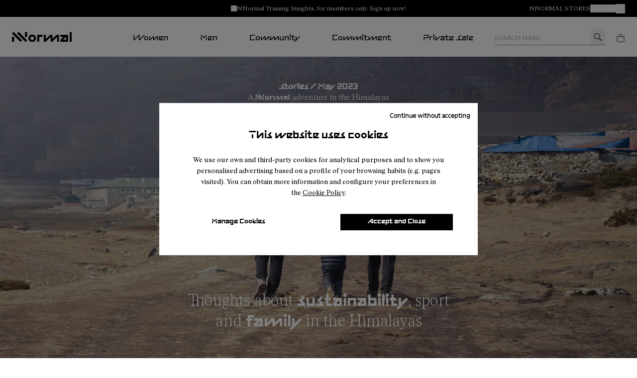

--- FILE ---
content_type: text/html; charset=utf-8
request_url: https://www.nnormal.com/en_US/content/thoughts-about-sustainability-sport-and-family-in-the-himalayas
body_size: 54086
content:
<!DOCTYPE html><html lang="en-US"><head><meta charSet="utf-8"/><meta name="viewport" content="width=device-width, initial-scale=1.0, maximum-scale=1.0, user-scalable=yes, viewport-fit=cover"/><script id="lazyloadvideo-intersector"></script><meta property="og:price:currency" content="USD"/><script type="application/ld+json">{"@context":"https://schema.org","@type":"WebSite","url":"https://www.camper.com/en_US","potentialAction":{"@type":"SearchAction","target":{"@type":"EntryPoint","urlTemplate":"https://www.camper.com/en_US/search?searchTerm={search_term_string}"},"query-input":"required name=search_term_string"}}</script><title>Thoughts about sustainability, sport and family in the Himalayas - NNormal USA</title><meta name="title" content="Thoughts about sustainability, sport and family in the Himalayas - NNormal USA"/><link rel="StyleSheet" href="/assets-new/fonts/fonts.css" type="text/css"/><link rel="canonical" href="https://www.nnormal.com/en_US/content/thoughts-about-sustainability-sport-and-family-in-the-himalayas"/><meta name="next-head-count" content="9"/><link rel="apple-touch-icon" sizes="128x128" href="/assets-new/icons/app-icon-nnormal.png"/><link rel="icon" sizes="192x192" href="/assets-new/icons/app-icon-nnormal.png"/><link rel="manifest" href="/assets-new/manifest-nnormal.webmanifest"/><link rel="icon" href="/assets-new/favicon-nnormal.ico"/><meta name="google-site-verification" content="qoSF0aTzLL5q5T_QHhbsEkxGj6yQoUUPQaBvwgpuR0Y"/><script type="text/javascript" data-cookieconsent="ignore">
                  window.dataLayer = window.dataLayer || [];
                  function gtag() {
                      dataLayer.push(arguments)
                  }
                  gtag("consent", "default", {
                      ad_personalization: "denied",
                      ad_storage: "denied",
                      ad_user_data: "denied",
                      analytics_storage: "denied",
                      functionality_storage: "denied",
                      personalization_storage: "denied",
                      security_storage: "granted",
                      wait_for_update: 500,
                  })
                  gtag("set", "ads_data_redaction", true);
                  gtag("set", "url_passthrough", true);
                </script><script type="text/javascript" id="Cookiebot" async="" src="https://consent.cookiebot.com/uc.js" data-cbid="15bdd0d2-6e6b-4d69-b2ff-4ad8da02a6dd" data-culture="en"></script><link rel="preload" href="/_next/static/css/cc0c30afd6c62383.css" as="style"/><link rel="stylesheet" href="/_next/static/css/cc0c30afd6c62383.css" data-n-g=""/><link rel="preload" href="/_next/static/css/e50b1001c3931940.css" as="style"/><link rel="stylesheet" href="/_next/static/css/e50b1001c3931940.css" data-n-p=""/><link rel="preload" href="/_next/static/css/310e99c807014862.css" as="style"/><link rel="stylesheet" href="/_next/static/css/310e99c807014862.css"/><link rel="preload" href="/_next/static/css/925a8577e65accd3.css" as="style"/><link rel="stylesheet" href="/_next/static/css/925a8577e65accd3.css"/><noscript data-n-css=""></noscript><script defer="" nomodule="" src="/_next/static/chunks/polyfills-c67a75d1b6f99dc8.js"></script><script defer="" src="/_next/static/chunks/6667d7b9.8488cfc0c0f88d19.js"></script><script defer="" src="/_next/static/chunks/2886-9016c94096067553.js"></script><script defer="" src="/_next/static/chunks/6964.679b9f2e24e5b353.js"></script><script defer="" src="/_next/static/chunks/8154.60cc93d849e977ad.js"></script><script defer="" src="/_next/static/chunks/5596.bfa5dadf24e84315.js"></script><script defer="" src="/_next/static/chunks/3740.a5e4bf9928a2dae0.js"></script><script defer="" src="/_next/static/chunks/9382.98efdb8ebfa73101.js"></script><script defer="" src="/_next/static/chunks/5972.6da194d538997bda.js"></script><script defer="" src="/_next/static/chunks/4533.8bd3ef5d44136c66.js"></script><script defer="" src="/_next/static/chunks/1805.ab45e3b997459e2f.js"></script><script defer="" src="/_next/static/chunks/9678.b874924874505ff9.js"></script><script defer="" src="/_next/static/chunks/1919.37971b4daac88ad0.js"></script><script defer="" src="/_next/static/chunks/1242.a57833ac311b6de5.js"></script><script defer="" src="/_next/static/chunks/6037.46ae916bdb8219ca.js"></script><script defer="" src="/_next/static/chunks/9118.3e32a3c97937878c.js"></script><script defer="" src="/_next/static/chunks/3725.5e597e1f988d6aa7.js"></script><script defer="" src="/_next/static/chunks/3587.2b5ed5772e3a1b07.js"></script><script defer="" src="/_next/static/chunks/9252.512fddaa85d184e5.js"></script><script defer="" src="/_next/static/chunks/5037.910a75a09d2620d3.js"></script><script defer="" src="/_next/static/chunks/8350.fd7faef486d62b6d.js"></script><script defer="" src="/_next/static/chunks/7953.cb190ac26a84e829.js"></script><script src="/_next/static/chunks/webpack-04f4b9151ddbcf21.js" defer=""></script><script src="/_next/static/chunks/framework-c785d58f95541f19.js" defer=""></script><script src="/_next/static/chunks/main-f977ddc700a7cd3c.js" defer=""></script><script src="/_next/static/chunks/pages/_app-b04d5253cfb9162c.js" defer=""></script><script src="/_next/static/chunks/6676-ce4a39e06f573387.js" defer=""></script><script src="/_next/static/chunks/9651-a4db904efd85a8f3.js" defer=""></script><script src="/_next/static/chunks/9825-c8f0ccd73114ed24.js" defer=""></script><script src="/_next/static/chunks/774-95f916e78942a92e.js" defer=""></script><script src="/_next/static/chunks/1386-0c6a66f3a70a6138.js" defer=""></script><script src="/_next/static/chunks/617-ba9919e25ec8e3b6.js" defer=""></script><script src="/_next/static/chunks/6697-eff7c577f10beb6e.js" defer=""></script><script src="/_next/static/chunks/7752-6684c3f7cc5af5d7.js" defer=""></script><script src="/_next/static/chunks/3531-629b7a116903eb1d.js" defer=""></script><script src="/_next/static/chunks/8617-d7dc1f75adb08845.js" defer=""></script><script src="/_next/static/chunks/5137-6b48c78500913188.js" defer=""></script><script src="/_next/static/chunks/6066-c109cc33ee8f8507.js" defer=""></script><script src="/_next/static/chunks/9228-fd3aaa2e775f6119.js" defer=""></script><script src="/_next/static/chunks/9872-735153a8ad2109b8.js" defer=""></script><script src="/_next/static/chunks/6851-75fb5a391b890b30.js" defer=""></script><script src="/_next/static/chunks/pages/content/%5B%5B...slug%5D%5D-137059c614bacc8d.js" defer=""></script><script src="/_next/static/fThCl48BVRslwwruOxVfk/_buildManifest.js" defer=""></script><script src="/_next/static/fThCl48BVRslwwruOxVfk/_ssgManifest.js" defer=""></script><style data-styled="" data-styled-version="6.0.8">.llyxGK{text-decoration:none;display:inline-block;}/*!sc*/
data-styled.g347[id="sc-lgpNln"]{content:"llyxGK,"}/*!sc*/
.jYOwAj{display:block;border:none;width:100%;height:auto;}/*!sc*/
data-styled.g359[id="sc-loa-dtU"]{content:"jYOwAj,"}/*!sc*/
.iImRUD.dimensions-set{width:100%;height:auto;display:block;}/*!sc*/
data-styled.g365[id="sc-jGigbP"]{content:"iImRUD,"}/*!sc*/
.kNRCsX{text-decoration:none;}/*!sc*/
.kNRCsX:hover{color:#000000;}/*!sc*/
data-styled.g381[id="sc-SMwDY"]{content:"kNRCsX,"}/*!sc*/
.lkxdMI{padding:0;margin:0;list-style:none;}/*!sc*/
data-styled.g382[id="sc-gopcNe"]{content:"lkxdMI,"}/*!sc*/
.eTEovM{margin-top:5px;}/*!sc*/
data-styled.g383[id="sc-jNkudv"]{content:"eTEovM,"}/*!sc*/
.pUeOx{margin:0;padding:0;white-space:normal;font-weight:normal;font-family:ModeloRegular;color:#000000;color:#000000;font-size:0.75em;text-shadow:unset;}/*!sc*/
@media (min-width: 1440px){.pUeOx{color:#000000;font-size:1em;}}/*!sc*/
@media (min-width: 768px) and (max-width: 1439px){.pUeOx{color:#000000;font-size:1em;}}/*!sc*/
@media (min-width: 1440px){.pUeOx{text-shadow:unset;}}/*!sc*/
@media (min-width: 768px) and (max-width: 1439px){.pUeOx{text-shadow:unset;}}/*!sc*/
.DFrcF{margin:0;padding:0;white-space:normal;font-weight:normal;font-family:ModeloRegular;color:#000000;color:#000000;font-size:0.75em;text-shadow:unset;}/*!sc*/
@media (min-width: 1440px){.DFrcF{color:#000000;font-size:0.75em;}}/*!sc*/
@media (min-width: 768px) and (max-width: 1439px){.DFrcF{color:#000000;font-size:0.75em;}}/*!sc*/
@media (min-width: 1440px){.DFrcF{text-shadow:unset;}}/*!sc*/
@media (min-width: 768px) and (max-width: 1439px){.DFrcF{text-shadow:unset;}}/*!sc*/
.fxZvhB{margin:0;padding:0;white-space:normal;font-weight:normal;font-family:ModeloRegular;color:#000;color:#000;font-size:0.75em;text-shadow:unset;}/*!sc*/
@media (min-width: 1440px){.fxZvhB{color:#000;font-size:1em;}}/*!sc*/
@media (min-width: 768px) and (max-width: 1439px){.fxZvhB{color:#000;font-size:1em;}}/*!sc*/
@media (min-width: 1440px){.fxZvhB{text-shadow:unset;}}/*!sc*/
@media (min-width: 768px) and (max-width: 1439px){.fxZvhB{text-shadow:unset;}}/*!sc*/
.kNNCYs{margin:0;padding:0;white-space:normal;font-weight:normal;font-family:ModeloRegular;color:#FFFFFF;color:#FFFFFF;font-size:1.25em;text-shadow:unset;}/*!sc*/
@media (min-width: 1440px){.kNNCYs{color:#FFFFFF;font-size:1em;}}/*!sc*/
@media (min-width: 768px) and (max-width: 1439px){.kNNCYs{color:#FFFFFF;font-size:1.25em;}}/*!sc*/
@media (min-width: 1440px){.kNNCYs{text-shadow:unset;}}/*!sc*/
@media (min-width: 768px) and (max-width: 1439px){.kNNCYs{text-shadow:unset;}}/*!sc*/
.aYyfs{margin:0;padding:0;white-space:normal;font-weight:normal;font-family:RyhmesTextRegular;color:#FFFFFF;color:#FFFFFF;font-size:1em;text-shadow:unset;}/*!sc*/
@media (min-width: 1440px){.aYyfs{color:#FFFFFF;font-size:1.25em;}}/*!sc*/
@media (min-width: 768px) and (max-width: 1439px){.aYyfs{color:#FFFFFF;font-size:1em;}}/*!sc*/
@media (min-width: 1440px){.aYyfs{text-shadow:unset;}}/*!sc*/
@media (min-width: 768px) and (max-width: 1439px){.aYyfs{text-shadow:unset;}}/*!sc*/
.krqzLz{margin:0;padding:0;white-space:normal;font-weight:normal;font-family:ModeloBold;color:#FFFFFF;color:#FFFFFF;font-size:16px;text-shadow:unset;cursor:pointer;}/*!sc*/
.krqzLz:hover{color:#ffffffce;}/*!sc*/
@media (min-width: 1440px){.krqzLz{color:#FFFFFF;font-size:0.875em;}}/*!sc*/
@media (min-width: 768px) and (max-width: 1439px){.krqzLz{color:#FFFFFF;font-size:14px;}}/*!sc*/
@media (min-width: 1440px){.krqzLz{text-shadow:unset;}}/*!sc*/
@media (min-width: 768px) and (max-width: 1439px){.krqzLz{text-shadow:unset;}}/*!sc*/
display:inline-block;/*!sc*/
.cpeDiM{margin:0;padding:0;white-space:normal;font-weight:normal;font-family:ModeloBold;color:#FFFFFF;color:#FFFFFF;font-size:16px;text-shadow:unset;cursor:pointer;margin-top:10px;}/*!sc*/
.cpeDiM:hover{color:#ffffffce;}/*!sc*/
@media (min-width: 1440px){.cpeDiM{color:#FFFFFF;font-size:0.875em;}}/*!sc*/
@media (min-width: 768px) and (max-width: 1439px){.cpeDiM{color:#FFFFFF;font-size:14px;}}/*!sc*/
@media (min-width: 1440px){.cpeDiM{text-shadow:unset;}}/*!sc*/
@media (min-width: 768px) and (max-width: 1439px){.cpeDiM{text-shadow:unset;}}/*!sc*/
display:inline-block;/*!sc*/
.fOtjhx{margin:0;padding:0;white-space:nowrap;font-weight:normal;font-family:ModeloBold;color:#FFFFFF;color:#FFFFFF;font-size:1em;text-shadow:unset;line-height:1.5;margin-top:5px;}/*!sc*/
@media (min-width: 1440px){.fOtjhx{color:#FFFFFF;font-size:0.875em;}}/*!sc*/
@media (min-width: 768px) and (max-width: 1439px){.fOtjhx{color:#FFFFFF;font-size:0.875em;}}/*!sc*/
@media (min-width: 1440px){.fOtjhx{text-shadow:unset;}}/*!sc*/
@media (min-width: 768px) and (max-width: 1439px){.fOtjhx{text-shadow:unset;}}/*!sc*/
.fmmMbu{margin:0;padding:0;white-space:normal;font-weight:normal;font-family:RyhmesTextLight;color:#FFFFFF;color:#FFFFFF;font-size:16px;text-shadow:unset;cursor:pointer;margin-top:10px;}/*!sc*/
.fmmMbu:hover{color:#ffffffce;}/*!sc*/
@media (min-width: 1440px){.fmmMbu{color:#FFFFFF;font-size:0.875em;}}/*!sc*/
@media (min-width: 768px) and (max-width: 1439px){.fmmMbu{color:#FFFFFF;font-size:14px;}}/*!sc*/
@media (min-width: 1440px){.fmmMbu{text-shadow:unset;}}/*!sc*/
@media (min-width: 768px) and (max-width: 1439px){.fmmMbu{text-shadow:unset;}}/*!sc*/
display:inline-block;/*!sc*/
.kCQkSd{margin:0;padding:0;white-space:normal;font-weight:normal;font-family:RyhmesTextLight;color:#FFFFFF;color:#FFFFFF;font-size:16px;text-shadow:unset;cursor:pointer;margin-top:15px;}/*!sc*/
.kCQkSd:hover{color:#ffffffce;}/*!sc*/
@media (min-width: 1440px){.kCQkSd{color:#FFFFFF;font-size:0.875em;}}/*!sc*/
@media (min-width: 768px) and (max-width: 1439px){.kCQkSd{color:#FFFFFF;font-size:14px;}}/*!sc*/
@media (min-width: 1440px){.kCQkSd{text-shadow:unset;}}/*!sc*/
@media (min-width: 768px) and (max-width: 1439px){.kCQkSd{text-shadow:unset;}}/*!sc*/
.jwEHqc{margin:0;padding:0;white-space:normal;font-weight:normal;font-family:RyhmesTextRegular;color:#FFFFFF;color:#FFFFFF;font-size:0.75em;text-shadow:unset;}/*!sc*/
@media (min-width: 1440px){.jwEHqc{color:#FFFFFF;font-size:0.75em;}}/*!sc*/
@media (min-width: 768px) and (max-width: 1439px){.jwEHqc{color:#FFFFFF;font-size:0.75em;}}/*!sc*/
@media (min-width: 1440px){.jwEHqc{text-shadow:unset;}}/*!sc*/
@media (min-width: 768px) and (max-width: 1439px){.jwEHqc{text-shadow:unset;}}/*!sc*/
.gScFWM{margin:0;padding:0;text-decoration:none;white-space:normal;font-weight:normal;font-family:RyhmesTextRegular;color:#FFFFFF;color:#FFFFFF;font-size:1em;text-shadow:unset;cursor:pointer;}/*!sc*/
@media (min-width: 1440px){.gScFWM{color:#FFFFFF;font-size:0.75em;}}/*!sc*/
@media (min-width: 768px) and (max-width: 1439px){.gScFWM{color:#FFFFFF;font-size:0.75em;}}/*!sc*/
@media (min-width: 1440px){.gScFWM{text-shadow:unset;}}/*!sc*/
@media (min-width: 768px) and (max-width: 1439px){.gScFWM{text-shadow:unset;}}/*!sc*/
data-styled.g384[id="sc-glxilw"]{content:"pUeOx,DFrcF,fxZvhB,kNNCYs,aYyfs,krqzLz,cpeDiM,fOtjhx,fmmMbu,kCQkSd,jwEHqc,gScFWM,"}/*!sc*/
.dxnxgz{pointer-events:initial;color:#000000;font-family:RyhmesTextRegular;background-color:#FFFFFF;font-size:1em;font-weight:normal;width:auto;text-decoration:none;white-space:normal;box-shadow:unset;margin-top:20px;margin-left:0px;margin-right:4px;margin-bottom:4px;cursor:pointer;appearance:none;border:none;display:inline-block;padding:10px 20px;text-align:center;border:none;}/*!sc*/
@media (min-width: 1440px){.dxnxgz{color:#000000;background-color:#FFFFFF;font-size:1em;}}/*!sc*/
@media (min-width: 768px) and (max-width: 1439px){.dxnxgz{color:#000000;background-color:#FFFFFF;font-size:1em;}}/*!sc*/
@media (min-width: 1440px){.dxnxgz{box-shadow:unset;}}/*!sc*/
@media (min-width: 768px) and (max-width: 1439px){.dxnxgz{box-shadow:unset;}}/*!sc*/
.dxnxgz:hover{color:#ffffff;background-color:#000000;}/*!sc*/
data-styled.g385[id="sc-jKszBN"]{content:"dxnxgz,"}/*!sc*/
.cuqVAB{margin:0;padding:0;}/*!sc*/
data-styled.g387[id="sc-jchGuL"]{content:"cuqVAB,"}/*!sc*/
.SmWXg{border-bottom:1px solid white;}/*!sc*/
.SmWXg div.style_gridContent__1-YpC.gridContent,.SmWXg p.style_itemInfo__K95B1.itemInfo,.SmWXg div.style_customizeContainer__nhXII{display:none!important;}/*!sc*/
.kYXSDm{justify-content:center;align-items:center;flex-wrap:wrap;flex-direction:column;display:flex;object-fit:cover;position:relative;overflow:hidden;}/*!sc*/
.fNlvuN{background-color:#000000;width:100vw;display:block;object-fit:cover;position:static;opacity:98%;}/*!sc*/
@media (min-width: 1600px){.fNlvuN{width:100vw;}}/*!sc*/
.jvtxng{justify-content:center;align-items:center;color:#ffffff;font-family:RyhmesTextThin;font-size:54px;height:calc(100% - 80px);flex-wrap:nowrap;flex-direction:column;display:flex;text-align:center;line-height:59.4px;padding:40px 15px;position:absolute;max-width:1280px;}/*!sc*/
@media (min-width: 768px){.jvtxng{font-size:66px;line-height:72.6px;padding:40px 30px;}}/*!sc*/
@media (min-width: 1200px){.jvtxng{font-size:77px;line-height:84.7px;padding:10px 30px;}}/*!sc*/
@media (min-width: 1600px){.jvtxng{font-size:99px;line-height:108.9px;}}/*!sc*/
.ieFOVa{color:#ffffff;font-family:RyhmesTextLight;font-size:16px;font-weight:400;text-align:center;line-height:22px;position:static;max-width:1280px;}/*!sc*/
.ieFOVa strong{font-family:"ModeloRegular";}/*!sc*/
.ieFOVa span{font-family:"ModeloBold";}/*!sc*/
.gnOuLs{color:#ffffff;font-family:RyhmesTextThin;font-size:54px;font-weight:100;text-align:center;line-height:59.4px;margin:auto 0 45px 0;position:static;max-width:1280px;}/*!sc*/
.gnOuLs strong{font-family:"ModeloBold";}/*!sc*/
@media (min-width: 768px){.gnOuLs{font-size:66px;line-height:72.6px;margin:auto 0 65px 0;}}/*!sc*/
@media (min-width: 1200px){.gnOuLs{font-family:RyhmesTextThin;font-size:72px;line-height:84.7px;margin:auto 0 65px 0;}}/*!sc*/
@media (min-width: 1600px){.gnOuLs{font-size:90px;line-height:108.9px;margin:auto 0 80px 0;}}/*!sc*/
.eeDiKQ{color:#ffffff;font-family:RyhmesTextThin;font-size:22px;font-weight:100;text-align:center;line-height:1.2;position:static;max-width:1280px;}/*!sc*/
.eeDiKQ strong{font-family:"ModeloBold";}/*!sc*/
@media (min-width: 768px){.eeDiKQ{font-size:24px;}}/*!sc*/
@media (min-width: 1200px){.eeDiKQ{font-family:RyhmesTextThin;font-size:32px;}}/*!sc*/
@media (min-width: 1600px){.eeDiKQ{font-size:36px;}}/*!sc*/
.boAqvx{justify-content:center;align-items:center;flex-wrap:wrap;flex-direction:column;display:flex;margin:30px 0 0 0;}/*!sc*/
@media (min-width: 768px){.boAqvx{flex-direction:row;display:flex;margin:40px 0 0 0;}}/*!sc*/
@media (min-width: 1200px){.boAqvx{margin:70px 0 0 0;}}/*!sc*/
.jLuBHR{font-family:RyhmesTextRegular;font-size:16px;text-align:center;line-height:1.7;margin:10px 0 0 0;max-width:max-content;border:1px solid white;padding:9px 18px;text-align:center;text-decoration:none;color:white!important;background-color:transparent;}/*!sc*/
.jLuBHR:hover{background-color:white;color:black!important;border-color:white;}/*!sc*/
@media (min-width: 768px){.jLuBHR{margin:0 20px 0 0;}}/*!sc*/
.gRlDDw{font-family:RyhmesTextRegular;font-size:16px;font-weight:normal;text-align:center;line-height:1.7;}/*!sc*/
.euxOMx{font-family:RyhmesTextRegular;font-size:16px;text-align:center;line-height:1.7;margin:10px 0 0 0;max-width:max-content;border:1px solid white;padding:9px 18px;text-align:center;text-decoration:none;color:white!important;background-color:transparent;}/*!sc*/
.euxOMx:hover{background-color:white;color:black!important;border-color:white;}/*!sc*/
@media (min-width: 768px){.euxOMx{margin:0 0 0 20px;}}/*!sc*/
.gCXmcR{justify-content:center;align-items:center;display:flex;text-align:left;padding:0px 15px;}/*!sc*/
@media (min-width: 768px){.gCXmcR{padding:0px 30px;}}/*!sc*/
@media (min-width: 1200px){.gCXmcR{justify-content:center;align-items:center;display:flex;padding:0px 40px;}}/*!sc*/
.hMtjTH{text-align:left;margin:30px 0 0 0;max-width:790px;}/*!sc*/
@media (min-width: 768px){.hMtjTH{margin:40px 0 0 0;}}/*!sc*/
@media (min-width: 1200px){.hMtjTH{margin:70px 0 0 0;}}/*!sc*/
.bYoSix{color:#000000;font-family:ModeloRegular;font-size:16px;font-weight:400;text-align:left;line-height:22px;position:static;max-width:1280px;}/*!sc*/
.bwtKuy{color:#000000;font-family:RyhmesTextThin;font-size:22px;font-weight:normal;text-align:left;line-height:1.2;margin:20px 0 0 0;}/*!sc*/
.bwtKuy strong{font-family:RyhmesTextBold;}/*!sc*/
@media (min-width: 768px){.bwtKuy{font-size:24px;}}/*!sc*/
@media (min-width: 1200px){.bwtKuy{font-size:32px;}}/*!sc*/
@media (min-width: 1600px){.bwtKuy{font-size:36px;}}/*!sc*/
.bREwVl{color:#000000;font-family:RyhmesTextLight;font-size:16px;text-align:left;line-height:22.4px;margin:30px 0 0 0;}/*!sc*/
.bREwVl strong{font-family:RyhmesTextBold;}/*!sc*/
@media (min-width: 768px){.bREwVl{margin:50px 0 0 0;}}/*!sc*/
@media (min-width: 1200px){.bREwVl{margin:70px 0 0 0;}}/*!sc*/
.iGAIWo{color:#000000;font-family:RyhmesTextLight;font-size:16px;text-align:left;line-height:22.4px;margin:20px 0 0 0;}/*!sc*/
.iGAIWo strong{font-family:RyhmesTextBold;}/*!sc*/
.kgPQst{justify-content:center;align-items:center;display:flex;padding:0 15px;}/*!sc*/
.jskRxh{margin:30px 0 0 0;max-width:1040px;}/*!sc*/
@media (min-width: 768px){.jskRxh{margin:40px 0 0 0;}}/*!sc*/
@media (min-width: 1200px){.jskRxh{margin:70px 0 0 0;}}/*!sc*/
.gIzkNQ{width:100%;display:block;}/*!sc*/
.crvpeu{font-family:RyhmesTextRegular;font-size:16px;font-weight:400;text-align:left;line-height:22px;margin:15px 0 0 0;}/*!sc*/
.jpTTkA{color:#000000;font-family:ModeloBold;font-size:22px;font-weight:100;text-align:left;line-height:1.3;}/*!sc*/
@media (min-width: 768px){.jpTTkA{font-size:24px;}}/*!sc*/
@media (min-width: 1200px){.jpTTkA{font-size:32px;line-height:1.3;}}/*!sc*/
@media (min-width: 1600px){.jpTTkA{font-size:36px;}}/*!sc*/
.dnGRBO{max-width:1040px;}/*!sc*/
.VIoHh{width:100%;display:block;margin:30px 0 0 0;}/*!sc*/
@media (min-width: 768px){.VIoHh{margin:40px 0 0 0;}}/*!sc*/
@media (min-width: 1200px){.VIoHh{margin:70px 0 0 0;}}/*!sc*/
.DcVFU{color:#000000;font-family:RyhmesTextThin;font-size:22px;font-weight:normal;text-align:center;line-height:1.2;margin:30px 0 0 0;padding:40px 0 0 0;border-top:1px solid lightgray;}/*!sc*/
.DcVFU strong{font-family:RyhmesTextBold;}/*!sc*/
@media (min-width: 768px){.DcVFU{font-size:24px;margin:40px 0 0 0;padding:40px 0 0 0;}}/*!sc*/
@media (min-width: 1200px){.DcVFU{font-size:32px;margin:70px 0 0 0;padding:40px 0 0 0;}}/*!sc*/
@media (min-width: 1600px){.DcVFU{font-size:36px;}}/*!sc*/
.hPNNFF{color:#000000;font-family:ModeloBold;font-size:22px;text-align:center;line-height:1.2;margin:30px 0 30px 0;padding:0 0 40px 0;border-bottom:1px solid lightgray;}/*!sc*/
@media (min-width: 768px){.hPNNFF{margin:30px 0 40px 0;}}/*!sc*/
@media (min-width: 1200px){.hPNNFF{font-size:22px;line-height:1.2;margin:30px 0 70px 0;}}/*!sc*/
.gxxzOO{text-align:left;max-width:790px;}/*!sc*/
.kYlOnX{text-align:left;margin:30px 0;max-width:790px;}/*!sc*/
@media (min-width: 768px){.kYlOnX{margin:40px 0;}}/*!sc*/
@media (min-width: 1200px){.kYlOnX{margin:70px 0;}}/*!sc*/
.cNYdZU{margin:0 0 30px 0;}/*!sc*/
@media (min-width: 768px){.cNYdZU{margin:0 0 40px 0;}}/*!sc*/
@media (min-width: 1200px){.cNYdZU{margin:0 0 70px 0;}}/*!sc*/
.dhBPwb{height:auto;width:100%;min-height:350px;}/*!sc*/
@media (min-width: 768px){.dhBPwb{min-height:560px;}}/*!sc*/
.cqMhrX{text-align:left;margin:0 0 30px 0;max-width:790px;}/*!sc*/
@media (min-width: 768px){.cqMhrX{margin:0 0 40px 0;}}/*!sc*/
@media (min-width: 1200px){.cqMhrX{margin:0 0 70px 0;}}/*!sc*/
.ibyQZL{color:#000000;font-family:RyhmesTextLight;font-size:16px;text-align:left;line-height:22.4px;}/*!sc*/
.ibyQZL strong{font-family:RyhmesTextBold;}/*!sc*/
.jAIjqx{justify-content:center;align-items:center;background-color:rgba(140, 103, 9, 0.2);}/*!sc*/
.kOMCFT{color:#000000;font-family:RyhmesTextThin;font-size:22px;font-weight:normal;text-align:center;line-height:1.2;margin:0 0 30px 0;padding:40px 0 0 0;}/*!sc*/
.kOMCFT strong{font-family:ModeloBold;}/*!sc*/
@media (min-width: 768px){.kOMCFT{font-size:24px;margin:0 0 40px 0;}}/*!sc*/
@media (min-width: 1200px){.kOMCFT{font-size:32px;margin:0 0 70px 0;}}/*!sc*/
@media (min-width: 1600px){.kOMCFT{font-size:36px;}}/*!sc*/
.huAbZn{grid-template-columns:1fr;display:grid;}/*!sc*/
.huAbZn >*{min-height:0;min-width:0;}/*!sc*/
@media (min-width: 768px){.huAbZn{grid-template-columns:1fr;}}/*!sc*/
@media (min-width: 1200px){.huAbZn{grid-template-columns:1fr 1fr;}}/*!sc*/
.kKFyeX{padding:25px;}/*!sc*/
@media (min-width: 768px){.kKFyeX{padding:35px;}}/*!sc*/
@media (min-width: 1200px){.kKFyeX{padding:50px;}}/*!sc*/
.ilicde{color:#000000;font-family:RyhmesTextThin;font-size:32px;font-weight:normal;text-align:left;line-height:1.2;}/*!sc*/
.ilicde strong{font-family:ModeloBold;}/*!sc*/
@media (min-width: 768px){.ilicde{font-size:36px;}}/*!sc*/
@media (min-width: 1200px){.ilicde{font-size:45px;}}/*!sc*/
@media (min-width: 1600px){.ilicde{font-size:50px;}}/*!sc*/
.jqdnRD{height:100%;width:100%;overflow:hidden;}/*!sc*/
.dCKrBW{height:100%;width:100%;display:block;object-fit:cover;}/*!sc*/
@media (min-width: 768px){.dCKrBW{width:100%;display:block;}}/*!sc*/
.hcagBi{width:100%;display:block;}/*!sc*/
@media (min-width: 768px){.hcagBi{display:block;}}/*!sc*/
.jlAWqU{justify-content:start;align-items:center;grid-template-columns:100%;display:grid;text-align:center;overflow:hidden;}/*!sc*/
.jlAWqU >*{min-height:0;min-width:0;}/*!sc*/
@media (min-width: 768px){.jlAWqU{grid-template-columns:33% 67%;}}/*!sc*/
@media (min-width: 1200px){.jlAWqU{grid-template-columns:25% 75%;}}/*!sc*/
.jTrrlt{justify-content:center;align-items:center;grid-column:1;height:450px;width:100%;text-align:center;object-fit:cover;position:relative;overflow:hidden;max-width:100%;}/*!sc*/
@media (min-width: 768px){.jTrrlt{height:100%;}}/*!sc*/
.jbthUc{top:0;height:100%;width:100%;display:block;object-fit:cover;position:absolute;aspect-ratio:3/4;}/*!sc*/
.Xqfng{justify-content:center;align-items:center;bottom:0;top:0;left:0;right:0;grid-column:1;height:100%;flex-direction:column;display:flex;text-align:center;padding:10px 15px;position:absolute;max-width:100%;}/*!sc*/
@media (min-width: 768px){.Xqfng{padding:10px 20px;}}/*!sc*/
@media (min-width: 1200px){.Xqfng{padding:10px 35px;}}/*!sc*/
.hmaExH{color:#ffffff;font-family:RyhmesTextThin;font-size:22px;font-weight:normal;text-align:center;line-height:1.2;}/*!sc*/
.hmaExH strong{font-family:"ModeloRegular";}/*!sc*/
@media (min-width: 768px){.hmaExH{font-size:24px;}}/*!sc*/
@media (min-width: 1200px){.hmaExH{font-size:32px;}}/*!sc*/
@media (min-width: 1600px){.hmaExH{font-size:36px;}}/*!sc*/
.glfKuh{max-width:max-content;margin:40px 0px 0px;border:1px solid white;padding:9px 18px;text-align:center;text-decoration:none;color:white!important;background-color:transparent;}/*!sc*/
.glfKuh:hover{background-color:white;color:black!important;border-color:white;}/*!sc*/
.jjnzmw{font-family:RyhmesTextLight;font-size:16px;font-weight:400;text-align:center;}/*!sc*/
.bRQXV{justify-content:center;align-items:center;display:flex;text-align:center;padding:0px 15px;}/*!sc*/
@media (min-width: 768px){.bRQXV{padding:0px 30px;}}/*!sc*/
@media (min-width: 1200px){.bRQXV{justify-content:center;align-items:center;display:flex;padding:0px 40px;}}/*!sc*/
.UeToX{justify-content:start;align-items:center;flex-direction:column;display:flex;text-align:center;margin:30px 0 30px 0;max-width:790px;}/*!sc*/
@media (min-width: 768px){.UeToX{margin:40px 0 50px 0;}}/*!sc*/
@media (min-width: 1200px){.UeToX{margin:45px 0 70px 0;}}/*!sc*/
.hoLulA{color:#000000;font-family:RyhmesTextThin;font-size:22px;font-weight:normal;height:100%;text-align:center;line-height:1.2;padding:10px 15px;}/*!sc*/
.hoLulA strong{font-family:"ModeloRegular";}/*!sc*/
@media (min-width: 768px){.hoLulA{font-size:24px;padding:10px 20px;}}/*!sc*/
@media (min-width: 1200px){.hoLulA{font-size:32px;padding:10px 35px;}}/*!sc*/
@media (min-width: 1600px){.hoLulA{font-size:36px;}}/*!sc*/
.dPTTyG{color:#000000;font-family:RyhmesTextLight;font-size:16px;font-weight:400;text-align:center;margin:40px 0 0 0;max-width:max-content;margin:40px 0px 0px;border:1px solid rgb(0, 0, 0);padding:9px 18px;text-align:center;text-decoration:none;color:black;background-color:rgb(255, 255, 255);}/*!sc*/
.dPTTyG:hover{background-color:rgb(0, 0, 0);color:rgb(255, 255, 255);border-color:rgb(0, 0, 0);}/*!sc*/
.eFFndw{justify-content:start;align-items:start;background-color:#000000;flex-wrap:wrap;display:flex;padding:45px 15px;}/*!sc*/
@media (min-width: 768px){.eFFndw{padding:45px 30px;}}/*!sc*/
@media (min-width: 1200px){.eFFndw{padding:45px 40px;}}/*!sc*/
.dvMWpM{color:#ffffff;font-family:RyhmesTextLight;font-size:16px;width:100%;text-align:center;line-height:22.4px;margin:0 0 25px 0;}/*!sc*/
@media (min-width: 768px){.dvMWpM{width:33%;text-align:left;margin:0;padding:0 0 25px 0;}}/*!sc*/
.dOpCwk{align-self:row;width:100%;}/*!sc*/
@media (min-width: 768px){.dOpCwk{width:33%;}}/*!sc*/
.bqMPZZ{color:#ffffff;font-family:RyhmesTextLight;font-size:16px;text-align:center;line-height:22.4px;margin:0 0 5px 0;}/*!sc*/
.jzGxa-d div.social-share{display:flex;flex-direction:row;justify-content:center;}/*!sc*/
.jzGxa-d div.social-share a:first-child{margin-left:0px;}/*!sc*/
.jzGxa-d a.social-share-button{background-color:white;width:35px;height:35px;border-radius:100%;display:flex;align-items:center;justify-content:center;border:solid 1px white;margin-left:15px;}/*!sc*/
.social-share a.jzGxa-d:hover{background-color:black!important;}/*!sc*/
.social-share a.jzGxa-d:hover svg{fill:white;}/*!sc*/
data-styled.g398[id="sc-dmDyjd"]{content:"SmWXg,kYXSDm,fNlvuN,jvtxng,ieFOVa,gnOuLs,eeDiKQ,boAqvx,jLuBHR,gRlDDw,euxOMx,gCXmcR,hMtjTH,bYoSix,bwtKuy,bREwVl,iGAIWo,kgPQst,jskRxh,cuAGXt,gIzkNQ,crvpeu,jpTTkA,dnGRBO,VIoHh,DcVFU,hPNNFF,gxxzOO,kYlOnX,cNYdZU,dhBPwb,cqMhrX,ibyQZL,jAIjqx,kOMCFT,huAbZn,kKFyeX,ilicde,jqdnRD,dCKrBW,hcagBi,jlAWqU,jTrrlt,jbthUc,Xqfng,hmaExH,glfKuh,jjnzmw,cTHtZE,bRQXV,UeToX,hoLulA,dPTTyG,eFFndw,dvMWpM,dOpCwk,bqMPZZ,jzGxa-d,"}/*!sc*/
.WczPp{display:flex;}/*!sc*/
data-styled.g441[id="sc-dkXCKf"]{content:"WczPp,"}/*!sc*/
.dnmzni{margin-right:1em;}/*!sc*/
.dnmzni img{max-width:100%;}/*!sc*/
data-styled.g442[id="sc-jWMBZV"]{content:"dnmzni,"}/*!sc*/
.gHEhye{display:flex;width:100%;align-items:center;flex-wrap:wrap;}/*!sc*/
@media (min-width: 1180px){.gHEhye .column:first-child{order:1;}}/*!sc*/
.gHEhye .column:last-child{order:-1;}/*!sc*/
@media (min-width: 992px){.gHEhye .column:last-child{justify-content:center;order:initial;}}/*!sc*/
@media (min-width: 1180px){.gHEhye .column:last-child{order:2;}}/*!sc*/
.gHEhye .column:nth-child(2){justify-content:flex-end;}/*!sc*/
@media (max-width: 767px){.gHEhye .column:nth-child(2){display:none;}}/*!sc*/
@media (min-width: 768px){.gHEhye .column:nth-child(2){text-align:right;}}/*!sc*/
@media (min-width: 768px){.gHEhye .column:nth-child(2){order:3;}}/*!sc*/
@media (min-width: 768px){.gHEhye{border-top:1px solid white;}}/*!sc*/
data-styled.g443[id="sc-hfxBng"]{content:"gHEhye,"}/*!sc*/
.dbCGrJ{flex:1;height:100%;padding:14px 24px 32px;}/*!sc*/
.dbCGrJ u{text-decoration:none;color:#a9a9a9;}/*!sc*/
@media (min-width: 768px){.dbCGrJ{padding:14px 24px;}}/*!sc*/
data-styled.g445[id="sc-djrtS"]{content:"dbCGrJ,"}/*!sc*/
.jWHidy{display:flex;justify-content:center;align-items:center;}/*!sc*/
@media (max-width: 768px){.jWHidy{padding-top:40px;}}/*!sc*/
data-styled.g446[id="sc-RrcPl"]{content:"jWHidy,"}/*!sc*/
.bjUNlj img{width:32px;height:32px;}/*!sc*/
@media (min-width: 768px){.bjUNlj img{width:24px;height:24px;}}/*!sc*/
data-styled.g447[id="sc-jpxLBs"]{content:"bjUNlj,"}/*!sc*/
.copGvF{display:flex;}/*!sc*/
data-styled.g449[id="sc-cnjBIe"]{content:"copGvF,"}/*!sc*/
.bpBsCo{flex:1;height:100%;padding:40px 50px;}/*!sc*/
@media (max-width: 768px){.bpBsCo{padding:40px 24px;}}/*!sc*/
data-styled.g451[id="sc-izgokQ"]{content:"bpBsCo,"}/*!sc*/
.gDzWqV{margin-top:10px;}/*!sc*/
data-styled.g452[id="sc-fAUUwI"]{content:"gDzWqV,"}/*!sc*/
.hfRihe{display:inline-block;margin-top:20px;}/*!sc*/
data-styled.g453[id="sc-bIOlEt"]{content:"hfRihe,"}/*!sc*/
.cDeWVI{margin-top:0;border:solid 1px #ffffff;}/*!sc*/
data-styled.g454[id="sc-jOcucq"]{content:"cDeWVI,"}/*!sc*/
.bIbRpP{display:flex;}/*!sc*/
.bIbRpP img{position:absolute;top:24px;right:24px;}/*!sc*/
@media (min-width: 767px){.bIbRpP img{display:none;}}/*!sc*/
.bIbRpP input:checked~img{transform:rotate(180deg);}/*!sc*/
data-styled.g455[id="sc-fVVLkb"]{content:"bIbRpP,"}/*!sc*/
.jsLhlR{flex:1;height:100%;padding:0 15px;}/*!sc*/
@media (min-width: 767px){.jsLhlR{padding:40px 50px;}}/*!sc*/
@media (max-width: 1199px) and (min-width: 767px){.jsLhlR{border-top:1px solid white;}}/*!sc*/
data-styled.g456[id="sc-hKVeKU"]{content:"jsLhlR,"}/*!sc*/
.hRMvjw{position:absolute;left:0;top:0;z-index:2;width:100%;height:45px;opacity:0;-webkit-appearance:none;appearance:none;margin:0;cursor:pointer;}/*!sc*/
@media (min-width: 767px){.hRMvjw{display:none;}}/*!sc*/
data-styled.g457[id="sc-dSOvSF"]{content:"hRMvjw,"}/*!sc*/
@media (max-width: 767px){.kZnhGC{margin-top:15px;}.kZnhGC a{font-size:1em;}input:checked~.kZnhGC{display:block;}}/*!sc*/
data-styled.g458[id="sc-IGURG"]{content:"kZnhGC,"}/*!sc*/
.ebabne{line-height:1.15;}/*!sc*/
data-styled.g459[id="sc-ifVVyn"]{content:"ebabne,"}/*!sc*/
@media (max-width: 767px){.flaUig{padding:20px 24px!important;border-top:1px solid black;}.flaUig:last-child{border-bottom:1px solid black;}}/*!sc*/
data-styled.g460[id="sc-gUDHus"]{content:"flaUig,"}/*!sc*/
.grXBoL{background-color:#000000;font-size:initial;font-family:initial;line-height:initial;font-feature-settings:initial;font-variant:initial;}/*!sc*/
.grXBoL .logos{padding:0;text-align:center;}/*!sc*/
.grXBoL .logos img{padding:0 14px 28px;}/*!sc*/
@media (max-width: 767px){.grXBoL .logos img{padding:20px 14px 0;}}/*!sc*/
.grXBoL .logos .logo-planet{height:75px;}/*!sc*/
.grXBoL .logos .logo-b-corp{height:100px;}/*!sc*/
data-styled.g461[id="sc-dcwYCd"]{content:"grXBoL,"}/*!sc*/
.iSQjZ:last-child{border-bottom:none;}/*!sc*/
@media (min-width: 1440px){.sc-fiyPOj{border-bottom:none;}}/*!sc*/
data-styled.g462[id="sc-fiyPOj"]{content:"iSQjZ,"}/*!sc*/
.itTaqh{flex:1;height:100%;padding:40px 50px;}/*!sc*/
data-styled.g463[id="sc-geESbK"]{content:"itTaqh,"}/*!sc*/
.jnjjVY{min-width:200px;display:flex;align-items:center;justify-content:flex-start;margin:0;}/*!sc*/
.jnjjVY img{width:120px;}/*!sc*/
data-styled.g493[id="sc-czJcKN"]{content:"jnjjVY,"}/*!sc*/
.eYzfLp{display:flex;align-items:center;justify-content:center;text-align:center;}/*!sc*/
data-styled.g494[id="sc-kEXliK"]{content:"eYzfLp,"}/*!sc*/
.bHhBss{display:flex;z-index:1;background-color:#fff;justify-content:space-between;align-items:center;position:relative;font-size:initial;font-family:initial;line-height:initial;font-feature-settings:initial;font-variant:initial;padding:0 24px;height:80px;}/*!sc*/
.bHhBss .rhymes{font-family:"RyhmesTextRegular";}/*!sc*/
.bHhBss .tnm__sub-title,.bHhBss .tnm__list,.bHhBss .tnm__item,.bHhBss .tnm__link{font-size:1rem;margin-bottom:15px;}/*!sc*/
.bHhBss .tnm__title{display:block;padding:0 2em;}/*!sc*/
.bHhBss .tnm__title >a{position:relative;padding:2em 0;display:block;}/*!sc*/
.bHhBss .tnm__title >a:after{position:absolute;bottom:25px;left:0;content:"";border-top:1px solid #000000;transition:0.2s;width:0;}/*!sc*/
.bHhBss .tnm__title:hover>a:after,.bHhBss .tnm__title.selectedmenu>a:after{width:100%;}/*!sc*/
.bHhBss .tnm__title-field{position:absolute;top:0;background:red;height:2.9em;width:3em;z-index:999;cursor:pointer;}/*!sc*/
.bHhBss .tnm__list{list-style:none;padding:0;margin:0;}/*!sc*/
.bHhBss .tnm__listtitle{padding-left:20px;}/*!sc*/
.bHhBss .tnm__item,.bHhBss .tnm__sub-title{text-align:center;}/*!sc*/
.bHhBss .tnm__sub-title--sizes-title{text-transform:uppercase;font-size:0.625rem;margin-bottom:32px;margin-top:0px;}/*!sc*/
.bHhBss .tnm__link:hover{color:#000000;}/*!sc*/
.bHhBss .tnm__row{width:14.285714285714286%;z-index:0!important;}/*!sc*/
.bHhBss .tnm__row+div{display:flex;justify-content:flex-end;}/*!sc*/
.bHhBss .tnm__column{display:flex;justify-content:center;align-items:center;margin:0 2em;z-index:2;flex-direction:column;}/*!sc*/
.bHhBss .tnm__column--double{width:28.571428571428573%;display:flex;flex-wrap:wrap;align-content:flex-start;}/*!sc*/
.bHhBss .tnm__column--double >a{width:100%;}/*!sc*/
.bHhBss .tnm__column--double >div{width:50%;margin-left:auto;}/*!sc*/
.bHhBss .tnm__row .tnm__column{width:100%;border:none;}/*!sc*/
.bHhBss .tnm__image{display:block;height:100%;width:auto;}/*!sc*/
.bHhBss .agrupamelos{outline:2px dashed orange;}/*!sc*/
@media screen and (max-width: 1199px){.bHhBss{display:none;}}/*!sc*/
data-styled.g495[id="sc-gMQCqv"]{content:"bHhBss,"}/*!sc*/
.gxFxSu{min-width:200px;display:flex;justify-content:flex-end;align-items:center;order:100;}/*!sc*/
data-styled.g496[id="sc-jXIYCI"]{content:"gxFxSu,"}/*!sc*/
.fLeZBJ{display:none;position:relative;font-size:initial;font-family:initial;line-height:initial;font-feature-settings:initial;font-variant:initial;top:0px;padding:0 24px;padding-bottom:1em;padding-top:1em!important;border-bottom:1px solid #dfdfdf;}/*!sc*/
@media (max-width: 1199px){.fLeZBJ{display:block;}}/*!sc*/
.fLeZBJ .rhymes{font-family:"RyhmesTextRegular";}/*!sc*/
@media (min-width: 768px){.tnmhighlightgoods{width:30%!important;}}/*!sc*/
.tnmgoods{padding-left:0px!important;}/*!sc*/
@media (max-width: 767px){.tnmgoods{border-top:1px solid #919191;}}/*!sc*/
@media (min-width: 768px) and (max-width: 1023px){.tnmgoods{width:65%!important;}}/*!sc*/
@media (min-width: 1024px){.tnmgoods{width:70%!important;}}/*!sc*/
.tnm__open-field{border:none;}/*!sc*/
.tnm__sub-title,.tnm__list,.tnm__item,.tnm__link{font-size:1rem;}/*!sc*/
.tnm__open{position:relative;z-index:2;display:flex;align-items:center;justify-content:center;}/*!sc*/
.tnm__open img{stroke:black;}/*!sc*/
.tnm__close{padding-top:2px;padding-left:5px;z-index:2;}/*!sc*/
.tnm__wrapper{position:relative;}/*!sc*/
.tnm__open-field{-webkit-appearance:none;-moz-appearance:none;appearance:none;position:absolute;left:0;top:0;height:100%;width:4em;z-index:101;cursor:pointer;opacity:0;}/*!sc*/
.tnm__open-field:checked{top:-1.4em;left:-0.8em;height:4em;}/*!sc*/
.tnm__modal{position:fixed;top:0;left:0;width:100%;height:100vh;max-height:950px;background:white;overflow-y:auto;overflow-x:hidden;z-index:101;}/*!sc*/
.tnm__modal-header{align-items:center;display:grid;grid-gap:20px;grid-template-columns:24px auto 24px;padding:16px 20px 8px;}/*!sc*/
@media (max-width: 767px){.tnm__modal-header{grid-template-columns:24px 24px auto;}}/*!sc*/
.tnm__search fieldset{border:none;padding:0;display:flex;align-items:center;}/*!sc*/
.tnm__search fieldset input{margin-left:8px;border-width:0 0 1px 0;border-bottom:1px solid #979797;padding:12px 16px;}/*!sc*/
.tnm__modal-image img{margin-left:-44px;}/*!sc*/
@media (min-width: 767px){.tnm__modal-image img{margin-left:0;}}/*!sc*/
.tnm__menu{position:relative;display:flex;border-top:1px solid #dfdfdf;margin-top:10px;}/*!sc*/
.tnm__menu::after{content:"";position:absolute;left:0;width:100%;border-bottom:1px solid #dfdfdf;height:100%;}/*!sc*/
.tnm__title{display:block;}/*!sc*/
@media (max-width: 1199px){.tnm__title{border-right:1px solid #dfdfdf;}}/*!sc*/
.tnm__title >a{position:relative;padding:12px 18px;display:block;white-space:nowrap;}/*!sc*/
.tnm__title >a:first-child{z-index:2;}/*!sc*/
@media (max-width: 376px){.tnm__title >a{padding:12px 15px;font-size:0.72em;}}/*!sc*/
@media (max-width: 321px){.tnm__title >a{padding:12px 10px;font-size:0.72em;}}/*!sc*/
.tnm__title >img{width:10px;height:18px;margin:auto 12px;}/*!sc*/
.tnm__title:hover>a:after{width:100%;}/*!sc*/
.tnm__menu-item:first-child .tnm__title{display:flex;align-items:center;height:100%;}/*!sc*/
.tnm__title-field:checked~a,.tnm__menu-item--active a{background:#000000;color:white;}/*!sc*/
.tnm__title-field{position:absolute;z-index:2;width:4.5em;height:3em;z-index:999;cursor:pointer;appearance:none;margin:0;opacity:0;cursor:pointer;margin-bottom:-2em;}/*!sc*/
.tnm__highlights{padding:0;max:100vh;overflow:auto;}/*!sc*/
.tnm__list{list-style:none;padding:0;margin:0;}/*!sc*/
.tnm__item,.tnm__sub-title{margin-top:8px;}/*!sc*/
.tnm__sub-title--sizes-title{width:100%;text-transform:uppercase;font-size:0.625rem;margin-bottom:32px;}/*!sc*/
.tnm__link:hover{color:#000000;}/*!sc*/
.tnm__sub-title--line-title+.tnm__list{padding-left:20px;}/*!sc*/
.tnm__link-toggle{cursor:pointer;position:absolute;opacity:0;right:0;width:100%;min-height:4.5em;appearance:none;margin:0;z-index:2;}/*!sc*/
.tnm__line:first-child{padding-top:20px;}/*!sc*/
.tnm__line:last-child{padding-bottom:20px;}/*!sc*/
.tnm__line:only-child,.tnm__line:nth-child(2):last-child{padding:20px 0;}/*!sc*/
@media (max-width: 767px){.tnm__line{padding-bottom:20px;}}/*!sc*/
.tnm__link-toggle~.tnm__line{display:none;}/*!sc*/
.tnm__link-toggle:checked~.tnm__line{display:block;}/*!sc*/
.tnm__link-toggle:checked~a img{transform:rotate(180deg) translateY(50%);}/*!sc*/
.tnm__column{padding:0 20px;box-sizing:border-box;}/*!sc*/
.tnm__column--double{display:flex;flex-wrap:wrap;align-content:flex-start;justify-content:flex-end;width:100%;}/*!sc*/
.tnm__column--double >div{width:50%;}/*!sc*/
.tnm__column--double >div:not(:fist-child){margin-left:auto;}/*!sc*/
@media (max-width: 1199px){.tnm__column--simple{display:flex;flex-wrap:wrap;width:100%;}}/*!sc*/
.tnm__column-title{position:relative;display:flex;width:100vw;border-top:1px solid #919191;font-size:1rem;padding:20px;margin:0 -20px;justify-content:space-between;align-items:center;}/*!sc*/
.tnm__column-title img{position:absolute;right:16px;top:50%;width:16px;height:16px;transform:translateY(-50%);}/*!sc*/
.tnm__image{display:block;max-width:100%;}/*!sc*/
display:none;/*!sc*/
@media screen and (min-width: 1200px){display:none;}/*!sc*/
data-styled.g502[id="sc-vZZTk"]{content:"fLeZBJ,"}/*!sc*/
.npdMG{display:grid;grid-gap:20px;grid-template-columns:24px 24px 1fr 24px 24px;align-items:center;justify-content:center;}/*!sc*/
@media (max-width: 767px){.npdMG{grid-template-columns:24px 24px 1fr 68px;}}/*!sc*/
data-styled.g503[id="sc-dUVrjB"]{content:"npdMG,"}/*!sc*/
@media screen and (max-width: 768px){.bNcRgt{display:none;}}/*!sc*/
data-styled.g506[id="sc-ebTmSQ"]{content:"bNcRgt,"}/*!sc*/
.ipBVH{display:flex;align-items:center;justify-content:center;text-align:right;margin-left:auto;}/*!sc*/
data-styled.g507[id="sc-hAOEjh"]{content:"ipBVH,"}/*!sc*/
.lgGJwp.special_campaign{order:50;}/*!sc*/
data-styled.g508[id="sc-ipaMyy"]{content:"lgGJwp,"}/*!sc*/
.hMQIGr{display:none;position:absolute;top:100%;left:0;width:100%;background:rgba(255, 255, 255, 0.8);box-sizing:border-box;font-size:0.875em;padding:32px 0 22px;}/*!sc*/
.tnm--mobile .hMQIGr{border-top:none;}/*!sc*/
.tnm--desktop .tnm__title:hover .hMQIGr{display:flex;justify-content:center;align-items:flex-start;min-height:70px;}/*!sc*/
.tnm--mobile .tnm__title-field:checked~.hMQIGr{display:block;}/*!sc*/
@media (min-width: 767px){.tnm--mobile .tnm__title-field:checked~.hMQIGr{display:flex;flex-wrap:wrap;}}/*!sc*/
data-styled.g509[id="sc-yAupT"]{content:"hMQIGr,"}/*!sc*/
.jjYhJK{display:flex;padding-top:5px;}/*!sc*/
data-styled.g512[id="sc-jxEMYx"]{content:"jjYhJK,"}/*!sc*/
.dcUjHT{margin-bottom:10px;}/*!sc*/
data-styled.g515[id="sc-iftwvy"]{content:"dcUjHT,"}/*!sc*/
</style></head><body data-domain="nnormal"><div id="__next"><div class="style_layout__P9Wat"><div class="[--bg:theme(backgroundColor.neutral.inverted)] [--color:theme(textColor.inverted)] relative z-[1000]"><div class="z-100 relative grid min-h-[34px] grid-cols-1 grid-rows-1 bg-[var(--bg)] text-[var(--color)] transition-transform duration-200 ease-in-out data-[show=false]:-translate-y-full data-[show=true]:translate-y-0 lab:min-h-[20px]" id="header-ribbon" data-show="true"><div class="col-start-1 row-start-1 self-center"><div class="mx-auto"><div class="overflow-hidden"><div class="flex"><div class="transform-[translate3d(0,0,0)] min-w-0 shrink-0 grow-0 basis-full"><div class="flex h-full items-center justify-center gap-2.5 px-2 text-xs lab:justify-start lab:py-px md:justify-start md:px-6 lab:md:px-2.5 lg:justify-center lab:lg:justify-start"><button class="outline-none forced-colors:outline-[Highlight] group relative flex items-baseline" data-rac="" type="button" tabindex="0" data-react-aria-pressable="true" id="react-aria-:R6khj6:"><span aria-label="" class="inline-flex items-center gap-1"><span class="absolute left-1/2 top-1/2 -translate-x-1/2 -translate-y-1/2 [@media(pointer:fine)]:hidden size-5"></span><svg height="9" viewBox="0 0 18 9" width="18" data-expanded="false" class="size-3 transition-transform data-[expanded=true]:rotate-180"><path d="m4-4 3.67495264 3.67495264 4.32504736 4.32504736-8 8" fill="none" stroke="currentColor" stroke-linecap="square" transform="matrix(0 1 -1 0 12.96 -3.141463)"></path></svg></span></button><div class="flex items-center gap-1 text-center"><div role="button" class="cursor-pointer lab:text-left lab:text-xs lab:uppercase [&amp;_a]:text-[var(--color)] [&amp;_a]:hover:text-[var(--color)]" data-react-aria-pressable="true" tabindex="0"><a href="https://www.nnormal.com/int/content/nnormal-training-insights" target="_blank">NNormal Training Insights, for members only. Sign up now!</a></div></div></div></div></div></div></div></div><div class="z-10 col-start-1 row-start-1 flex items-center gap-8 self-center justify-self-end whitespace-nowrap bg-[var(--bg)] pr-2 text-xs text-[var(--color)] max-md:hidden md:pr-6 lab:md:pr-2.5"><a class="uppercase text-inverted hover:text-inverted camper:text-copy camper:hover:text-copy" data-rac="" href="/en_US/shops" tabindex="0" data-react-aria-pressable="true">NNormal Stores</a><button class="outline-none forced-colors:outline-[Highlight] group cursor-pointer uppercase text-[var(--color)]" data-rac="" type="button" tabindex="0" data-react-aria-pressable="true" id="react-aria-:R54hj6:"><span aria-label="" class="inline-flex items-center gap-1">Join Us</span></button><div class="flex gap-2 max-md:hidden"><div><button data-state="closed" class="outline-none forced-colors:outline-[Highlight] group relative flex" data-rac="" type="button" tabindex="0" data-react-aria-pressable="true" aria-haspopup="dialog" aria-expanded="false" aria-controls="radix-:R74hj6:" id="react-aria-:Rv4hj6:"><span aria-label="" class="inline-flex items-center gap-1"><span class="absolute left-1/2 top-1/2 -translate-x-1/2 -translate-y-1/2  size-7"></span><span class="flex items-center"><svg xmlns="http://www.w3.org/2000/svg" width="18" height="19" viewBox="0 0 25 27" class="text-copy nnormal:text-inverted 2xl:hidden"><path fill="none" fill-rule="evenodd" stroke="currentColor" stroke-width="1.2" d="M13.148 23.279h12.148l-1.536-3.24-7.603-2.877v-2.513s1.528-1.269 1.985-2.945l1.03-.897.422-2.39s-.642-.454-.66-.473c0 0 0-6.944-5.786-6.944S7.362 7.944 7.362 7.944c-.018.019-.66.473-.66.473l.422 2.39 1.03.897c.457 1.676 1.985 2.945 1.985 2.945v2.513L2.536 20.04 1 23.279h12.148Z"></path></svg><span class="sr-only font-moderne uppercase 2xl:not-sr-only">My account</span></span></span></button></div></div></div></div></div><header class="style_headerNav__QMzZ2 lab:min-h-none lab:sticky lab:top-0 lab:z-30 lab:bg-neutral"><div class="headroom-wrapper"><div style="position:relative;top:0;left:0;right:0;z-index:1;-webkit-transform:translate3D(0, 0, 0);-ms-transform:translate3D(0, 0, 0);transform:translate3D(0, 0, 0)" class="headroom headroom--unfixed"><div class="sc-gMQCqv bHhBss tnm tnm--desktop"><a href="https://www.nnormal.com/en_US" class="sc-czJcKN jnjjVY"><img alt="NNormal" src="https://www.nnormal.com/cms/api/assets/tiers-banners-homes/1bc02c82-b9b7-4feb-a8af-88ab7b304dcc/nnormal-logo.svg?version=0"/></a><div class="sc-jxEMYx jjYhJK"><div class="sc-ipaMyy lgGJwp"><span class="tnm__title "><a language="en" href="https://www.nnormal.com/en_US/women/shoes" data-tracking="eventGA|main-menu|women|" title="NNormal Women" class="sc-SMwDY kNRCsX sc-glxilw pUeOx trackable "><span>Women</span></a><div class="sc-yAupT hMQIGr tnm__highlights tnm__highlights--5"><div class="sc-efxBTQ dbdQc tnm__column  tnm__column--simple
                
                  "><a language="en" href="https://www.nnormal.com/en_US/women/all" data-tracking="eventGA|main-menu|women|all|" class="sc-SMwDY kNRCsX sc-glxilw DFrcF tnm__link trackable " title="NNormal Women See All"><span>See All</span></a><div class="sc-cieYbj dimybK tnm__line-root"><ul class="sc-fNYlaP edttXx tnm__list"><li class="sc-iftwvy dcUjHT tnm__item"><a language="en" href="https://www.nnormal.com/en_US/content/new-arrivals#6b838f43-7760-4dea-b520-5ff924b75056" data-tracking="eventGA|main-menu|women|all-new-arrivals|" class="sc-SMwDY kNRCsX sc-glxilw DFrcF tnm__link trackable  rhymes" title="NNormal Women See All New Arrivals"><span>New Arrivals</span></a></li><li class="sc-iftwvy dcUjHT tnm__item"><a language="en" href="https://www.nnormal.com/en_US/content/lookbook" data-tracking="eventGA|main-menu|women|all-new-arrivals|" class="sc-SMwDY kNRCsX sc-glxilw DFrcF tnm__link trackable  rhymes" title="NNormal Women See All Outfits SS25"><span>Outfits SS25</span></a></li></ul></div></div><div class="sc-efxBTQ dbdQc tnm__column  tnm__column--simple
                
                  "><a language="en" href="https://www.nnormal.com/en_US/women/shoes" data-tracking="eventGA|main-menu|women|featured|" class="sc-SMwDY kNRCsX sc-glxilw DFrcF tnm__link trackable " title="NNormal Women Featured"><span>Featured</span></a><div class="sc-cieYbj dimybK tnm__line-root"><ul class="sc-fNYlaP edttXx tnm__list"><li class="sc-iftwvy dcUjHT tnm__item"><a language="en" href="https://www.nnormal.com/en_US/women/shoes/kjerag-family" data-tracking="eventGA|main-menu|women|featured-fast-and-light|" class="sc-SMwDY kNRCsX sc-glxilw DFrcF tnm__link trackable  rhymes" title="NNormal Women Featured Fast &amp; Light"><span>Fast & Light</span></a></li><li class="sc-iftwvy dcUjHT tnm__item"><a language="en" href="https://www.nnormal.com/en_US/women/shoes/tomir-family" data-tracking="eventGA|main-menu|women|featured-protection-and-stability|" class="sc-SMwDY kNRCsX sc-glxilw DFrcF tnm__link trackable  rhymes" title="NNormal Women Featured Protection &amp; stability"><span>Protection & stability</span></a></li><li class="sc-iftwvy dcUjHT tnm__item"><a language="en" href="https://www.nnormal.com/en_US/women/shoes/kboix-family" data-tracking="eventGA|main-menu|women|featured-innovation|" class="sc-SMwDY kNRCsX sc-glxilw DFrcF tnm__link trackable  rhymes" title="NNormal Women Featured Innovation"><span>Innovation</span></a></li><li class="sc-iftwvy dcUjHT tnm__item"><a language="en" href="https://www.nnormal.com/en_US/women/shoes/waterproof-family" data-tracking="eventGA|main-menu|women|featured-waterproof|" class="sc-SMwDY kNRCsX sc-glxilw DFrcF tnm__link trackable  rhymes" title="NNormal Women Featured Gore-Tex®"><span>Gore-Tex®</span></a></li></ul></div></div><div class="sc-efxBTQ dbdQc tnm__column  tnm__column--simple
                
                  "><a language="en" href="https://www.nnormal.com/en_US/women/shoes" data-tracking="eventGA|main-menu|women|shoes|" class="sc-SMwDY kNRCsX sc-glxilw DFrcF tnm__link trackable " title="NNormal Women Shoes"><span>Shoes</span></a><div class="sc-cieYbj dimybK tnm__line-root"><ul class="sc-fNYlaP edttXx tnm__list"><li class="sc-iftwvy dcUjHT tnm__item"><a language="en" href="https://www.nnormal.com/en_US/women/shoes" data-tracking="eventGA|main-menu|women|shoes-shoes|" class="sc-SMwDY kNRCsX sc-glxilw DFrcF tnm__link trackable  rhymes" title="NNormal Women Shoes All"><span>All</span></a></li><li class="sc-iftwvy dcUjHT tnm__item"><a language="en" href="https://www.nnormal.com/en_US/content/kboix" data-tracking="eventGA|main-menu|women|shoes-kboix01|" class="sc-SMwDY kNRCsX sc-glxilw DFrcF tnm__link trackable  rhymes" title="NNormal Women Shoes Kboix 01"><span>Kboix 01</span></a></li><li class="sc-iftwvy dcUjHT tnm__item"><a language="en" href="https://www.nnormal.com/en_US/content/kjerag" data-tracking="eventGA|main-menu|women|shoes-kjerag-01|" class="sc-SMwDY kNRCsX sc-glxilw DFrcF tnm__link trackable  rhymes" title="NNormal Women Shoes Kjerag 01"><span>Kjerag 01</span></a></li><li class="sc-iftwvy dcUjHT tnm__item"><a language="en" href="https://www.nnormal.com/en_US/content/kjerag-02" data-tracking="eventGA|main-menu|women|shoes-kjerag-02|" class="sc-SMwDY kNRCsX sc-glxilw DFrcF tnm__link trackable  rhymes" title="NNormal Women Shoes Kjerag 02"><span>Kjerag 02</span></a></li><li class="sc-iftwvy dcUjHT tnm__item"><a language="en" href="https://www.nnormal.com/en_US/content/kjerag-brut" data-tracking="eventGA|main-menu|women|shoes-kjerag-brut|" class="sc-SMwDY kNRCsX sc-glxilw DFrcF tnm__link trackable  rhymes" title="NNormal Women Shoes Kjerag Brut"><span>Kjerag Brut</span></a></li><li class="sc-iftwvy dcUjHT tnm__item"><a language="en" href="https://www.nnormal.com/en_US/content/tomir-2" data-tracking="eventGA|main-menu|women|shoes-tomir02|" class="sc-SMwDY kNRCsX sc-glxilw DFrcF tnm__link trackable  rhymes" title="NNormal Women Shoes Tomir 02"><span>Tomir 02</span></a></li><li class="sc-iftwvy dcUjHT tnm__item"><a language="en" href="https://www.nnormal.com/en_US/content/tomir-2#7c472ddd-3e47-4b8c-8c44-0b9409c982a6" data-tracking="eventGA|main-menu|women|shoes-tomir-02-gtx|" class="sc-SMwDY kNRCsX sc-glxilw DFrcF tnm__link trackable  rhymes" title="NNormal Women Shoes Tomir 02 Gore-Tex&lt;sup&gt;®&lt;/sup&gt;"><span>Tomir 02 Gore-Tex<sup>®</sup></span></a></li></ul></div></div><div class="sc-efxBTQ dbdQc tnm__column  tnm__column--simple
                
                  "><a language="en" href="https://www.nnormal.com/en_US/women/apparel" data-tracking="eventGA|main-menu|women|apparels|" class="sc-SMwDY kNRCsX sc-glxilw DFrcF tnm__link trackable " title="NNormal Women Apparel"><span>Apparel</span></a><div class="sc-cieYbj dimybK tnm__line-root"><ul class="sc-fNYlaP edttXx tnm__list"><li class="sc-iftwvy dcUjHT tnm__item"><a language="en" href="https://www.nnormal.com/en_US/women/apparel" data-tracking="eventGA|main-menu|women|apparels-apparel|" class="sc-SMwDY kNRCsX sc-glxilw DFrcF tnm__link trackable  rhymes" title="NNormal Women Apparel All"><span>All</span></a></li><li class="sc-iftwvy dcUjHT tnm__item"><a language="en" href="https://www.nnormal.com/en_US/women/apparel/t-shirts" data-tracking="eventGA|main-menu|women|apparels-t-shirts|" class="sc-SMwDY kNRCsX sc-glxilw DFrcF tnm__link trackable  rhymes" title="NNormal Women Apparel T-shirts"><span>T-shirts</span></a></li><li class="sc-iftwvy dcUjHT tnm__item"><a language="en" href="https://www.nnormal.com/en_US/women/apparel/pants" data-tracking="eventGA|main-menu|women|apparels-pants|" class="sc-SMwDY kNRCsX sc-glxilw DFrcF tnm__link trackable  rhymes" title="NNormal Women Apparel Pants &amp; Tights"><span>Pants & Tights</span></a></li><li class="sc-iftwvy dcUjHT tnm__item"><a language="en" href="https://www.nnormal.com/en_US/women/apparel/jackets" data-tracking="eventGA|main-menu|women|apparels-jackets|" class="sc-SMwDY kNRCsX sc-glxilw DFrcF tnm__link trackable  rhymes" title="NNormal Women Apparel Jackets"><span>Jackets</span></a></li><li class="sc-iftwvy dcUjHT tnm__item"><a language="en" href="https://www.nnormal.com/en_US/women/apparel/warm" data-tracking="eventGA|main-menu|women|apparels-warm|" class="sc-SMwDY kNRCsX sc-glxilw DFrcF tnm__link trackable  rhymes" title="NNormal Women Apparel Warm collection"><span>Warm collection</span></a></li></ul></div></div><div class="sc-efxBTQ dbdQc tnm__column tnm__column--last tnm__column--simple
                
                  "><a language="en" href="https://www.nnormal.com/en_US/women/bags-accessories" data-tracking="eventGA|main-menu|women|accessories|" class="sc-SMwDY kNRCsX sc-glxilw DFrcF tnm__link trackable " title="NNormal Women Accessories"><span>Accessories</span></a><div class="sc-cieYbj dimybK tnm__line-root"><ul class="sc-fNYlaP edttXx tnm__list"><li class="sc-iftwvy dcUjHT tnm__item"><a language="en" href="https://www.nnormal.com/en_US/women/bags-accessories" data-tracking="eventGA|main-menu|women|accessories-accessories|" class="sc-SMwDY kNRCsX sc-glxilw DFrcF tnm__link trackable  rhymes" title="NNormal Women Accessories All"><span>All</span></a></li><li class="sc-iftwvy dcUjHT tnm__item"><a language="en" href="https://www.nnormal.com/en_US/women/bags-accessories/caps" data-tracking="eventGA|main-menu|women|accessories-caps|" class="sc-SMwDY kNRCsX sc-glxilw DFrcF tnm__link trackable  rhymes" title="NNormal Women Accessories Caps"><span>Caps</span></a></li><li class="sc-iftwvy dcUjHT tnm__item"><a language="en" href="https://www.nnormal.com/en_US/women/bags-accessories/socks" data-tracking="eventGA|main-menu|women|accessories-socks|" class="sc-SMwDY kNRCsX sc-glxilw DFrcF tnm__link trackable  rhymes" title="NNormal Women Accessories Socks"><span>Socks</span></a></li><li class="sc-iftwvy dcUjHT tnm__item"><a language="en" href="https://www.nnormal.com/en_US/women/bags-accessories/race-gear" data-tracking="eventGA|main-menu|women|accessories-race-gear|" class="sc-SMwDY kNRCsX sc-glxilw DFrcF tnm__link trackable  rhymes" title="NNormal Women Accessories Race Gear"><span>Race Gear</span></a></li></ul></div></div></div></span></div><div class="sc-ipaMyy lgGJwp"><span class="tnm__title "><a language="en" href="https://www.nnormal.com/en_US/men/shoes" data-tracking="eventGA|main-menu|men|" title="NNormal Men" class="sc-SMwDY kNRCsX sc-glxilw pUeOx trackable "><span>Men</span></a><div class="sc-yAupT hMQIGr tnm__highlights tnm__highlights--5"><div class="sc-efxBTQ dbdQc tnm__column  tnm__column--simple
                
                  "><a language="en" href="https://www.nnormal.com/en_US/men/all" data-tracking="eventGA|main-menu|men|all|" class="sc-SMwDY kNRCsX sc-glxilw DFrcF tnm__link trackable " title="NNormal Men See All"><span>See All</span></a><div class="sc-cieYbj dimybK tnm__line-root"><ul class="sc-fNYlaP edttXx tnm__list"><li class="sc-iftwvy dcUjHT tnm__item"><a language="en" href="https://www.nnormal.com/en_US/content/new-arrivals" data-tracking="eventGA|main-menu|men|all-new-arrivals|" class="sc-SMwDY kNRCsX sc-glxilw DFrcF tnm__link trackable  rhymes" title="NNormal Men See All New Arrivals"><span>New Arrivals</span></a></li><li class="sc-iftwvy dcUjHT tnm__item"><a language="en" href="https://www.nnormal.com/en_US/content/lookbook" data-tracking="eventGA|main-menu|men|all-new-arrivals|" class="sc-SMwDY kNRCsX sc-glxilw DFrcF tnm__link trackable  rhymes" title="NNormal Men See All Outfits SS25"><span>Outfits SS25</span></a></li></ul></div></div><div class="sc-efxBTQ dbdQc tnm__column  tnm__column--simple
                
                  "><a language="en" href="https://www.nnormal.com/en_US/men/shoes" data-tracking="eventGA|main-menu|men|featured|" class="sc-SMwDY kNRCsX sc-glxilw DFrcF tnm__link trackable " title="NNormal Men Featured"><span>Featured</span></a><div class="sc-cieYbj dimybK tnm__line-root"><ul class="sc-fNYlaP edttXx tnm__list"><li class="sc-iftwvy dcUjHT tnm__item"><a language="en" href="https://www.nnormal.com/en_US/men/shoes/kjerag-family" data-tracking="eventGA|main-menu|men|featured-fast-and-light|" class="sc-SMwDY kNRCsX sc-glxilw DFrcF tnm__link trackable  rhymes" title="NNormal Men Featured Fast &amp; Light"><span>Fast & Light</span></a></li><li class="sc-iftwvy dcUjHT tnm__item"><a language="en" href="https://www.nnormal.com/en_US/men/shoes/tomir-family" data-tracking="eventGA|main-menu|men|featured-fast-and-light|" class="sc-SMwDY kNRCsX sc-glxilw DFrcF tnm__link trackable  rhymes" title="NNormal Men Featured Protection &amp; stability"><span>Protection & stability</span></a></li><li class="sc-iftwvy dcUjHT tnm__item"><a language="en" href="https://www.nnormal.com/en_US/men/shoes/kboix-family" data-tracking="eventGA|main-menu|men|featured-innovation|" class="sc-SMwDY kNRCsX sc-glxilw DFrcF tnm__link trackable  rhymes" title="NNormal Men Featured Innovation"><span>Innovation</span></a></li><li class="sc-iftwvy dcUjHT tnm__item"><a language="en" href="https://www.nnormal.com/en_US/men/shoes/waterproof-family" data-tracking="eventGA|main-menu|men|featured-waterproof|" class="sc-SMwDY kNRCsX sc-glxilw DFrcF tnm__link trackable  rhymes" title="NNormal Men Featured Gore-Tex®"><span>Gore-Tex®</span></a></li></ul></div></div><div class="sc-efxBTQ dbdQc tnm__column  tnm__column--simple
                
                  "><a language="en" href="https://www.nnormal.com/en_US/men/shoes" data-tracking="eventGA|main-menu|men|shoes|" class="sc-SMwDY kNRCsX sc-glxilw DFrcF tnm__link trackable " title="NNormal Men Shoes"><span>Shoes</span></a><div class="sc-cieYbj dimybK tnm__line-root"><ul class="sc-fNYlaP edttXx tnm__list"><li class="sc-iftwvy dcUjHT tnm__item"><a language="en" href="https://www.nnormal.com/en_US/men/shoes" data-tracking="eventGA|main-menu|men|shoes-shoes|" class="sc-SMwDY kNRCsX sc-glxilw DFrcF tnm__link trackable  rhymes" title="NNormal Men Shoes All"><span>All</span></a></li><li class="sc-iftwvy dcUjHT tnm__item"><a language="en" href="https://www.nnormal.com/en_US/content/kboix" data-tracking="eventGA|main-menu|men|shoes-kboix01|" class="sc-SMwDY kNRCsX sc-glxilw DFrcF tnm__link trackable  rhymes" title="NNormal Men Shoes Kboix 01"><span>Kboix 01</span></a></li><li class="sc-iftwvy dcUjHT tnm__item"><a language="en" href="https://www.nnormal.com/en_US/content/kjerag" data-tracking="eventGA|main-menu|men|shoes-kjerag-01|" class="sc-SMwDY kNRCsX sc-glxilw DFrcF tnm__link trackable  rhymes" title="NNormal Men Shoes Kjerag 01"><span>Kjerag 01</span></a></li><li class="sc-iftwvy dcUjHT tnm__item"><a language="en" href="https://www.nnormal.com/en_US/content/kjerag-02" data-tracking="eventGA|main-menu|men|shoes-kjerag-02|" class="sc-SMwDY kNRCsX sc-glxilw DFrcF tnm__link trackable  rhymes" title="NNormal Men Shoes Kjerag 02"><span>Kjerag 02</span></a></li><li class="sc-iftwvy dcUjHT tnm__item"><a language="en" href="https://www.nnormal.com/en_US/content/kjerag-brut" data-tracking="eventGA|main-menu|men|shoes-kjerag-brut|" class="sc-SMwDY kNRCsX sc-glxilw DFrcF tnm__link trackable  rhymes" title="NNormal Men Shoes Kjerag Brut"><span>Kjerag Brut</span></a></li><li class="sc-iftwvy dcUjHT tnm__item"><a language="en" href="https://www.nnormal.com/en_US/content/tomir-2" data-tracking="eventGA|main-menu|men|shoes-tomir02|" class="sc-SMwDY kNRCsX sc-glxilw DFrcF tnm__link trackable  rhymes" title="NNormal Men Shoes Tomir 02"><span>Tomir 02</span></a></li><li class="sc-iftwvy dcUjHT tnm__item"><a language="en" href="https://www.nnormal.com/en_US/content/tomir-2#7c472ddd-3e47-4b8c-8c44-0b9409c982a6" data-tracking="eventGA|main-menu|men|shoes-tomir-02-gtx|" class="sc-SMwDY kNRCsX sc-glxilw DFrcF tnm__link trackable  rhymes" title="NNormal Men Shoes Tomir 02 Gore-Tex&lt;sup&gt;®&lt;/sup&gt;"><span>Tomir 02 Gore-Tex<sup>®</sup></span></a></li></ul></div></div><div class="sc-efxBTQ dbdQc tnm__column  tnm__column--simple
                
                  "><a language="en" href="https://www.nnormal.com/en_US/men/apparel" data-tracking="eventGA|main-menu|men|apparel|" class="sc-SMwDY kNRCsX sc-glxilw DFrcF tnm__link trackable " title="NNormal Men Apparel"><span>Apparel</span></a><div class="sc-cieYbj dimybK tnm__line-root"><ul class="sc-fNYlaP edttXx tnm__list"><li class="sc-iftwvy dcUjHT tnm__item"><a language="en" href="https://www.nnormal.com/en_US/men/apparel" data-tracking="eventGA|main-menu|men|apparel-apparel|" class="sc-SMwDY kNRCsX sc-glxilw DFrcF tnm__link trackable  rhymes" title="NNormal Men Apparel All"><span>All</span></a></li><li class="sc-iftwvy dcUjHT tnm__item"><a language="en" href="https://www.nnormal.com/en_US/men/apparel/t-shirts" data-tracking="eventGA|main-menu|men|apparel-t-shirts|" class="sc-SMwDY kNRCsX sc-glxilw DFrcF tnm__link trackable  rhymes" title="NNormal Men Apparel T-shirts"><span>T-shirts</span></a></li><li class="sc-iftwvy dcUjHT tnm__item"><a language="en" href="https://www.nnormal.com/en_US/men/apparel/pants" data-tracking="eventGA|main-menu|men|apparel-pants|" class="sc-SMwDY kNRCsX sc-glxilw DFrcF tnm__link trackable  rhymes" title="NNormal Men Apparel Pants &amp; Tights"><span>Pants & Tights</span></a></li><li class="sc-iftwvy dcUjHT tnm__item"><a language="en" href="https://www.nnormal.com/en_US/men/apparel/jackets" data-tracking="eventGA|main-menu|men|apparel-jackets|" class="sc-SMwDY kNRCsX sc-glxilw DFrcF tnm__link trackable  rhymes" title="NNormal Men Apparel Jackets"><span>Jackets</span></a></li><li class="sc-iftwvy dcUjHT tnm__item"><a language="en" href="https://www.nnormal.com/en_US/men/apparel/warm" data-tracking="eventGA|main-menu|men|apparel-warm|" class="sc-SMwDY kNRCsX sc-glxilw DFrcF tnm__link trackable  rhymes" title="NNormal Men Apparel Warm collection"><span>Warm collection</span></a></li></ul></div></div><div class="sc-efxBTQ dbdQc tnm__column tnm__column--last tnm__column--simple
                
                  "><a language="en" href="https://www.nnormal.com/en_US/men/bags-accessories" data-tracking="eventGA|main-menu|men|accessories|" class="sc-SMwDY kNRCsX sc-glxilw DFrcF tnm__link trackable " title="NNormal Men Accessories"><span>Accessories</span></a><div class="sc-cieYbj dimybK tnm__line-root"><ul class="sc-fNYlaP edttXx tnm__list"><li class="sc-iftwvy dcUjHT tnm__item"><a language="en" href="https://www.nnormal.com/en_US/men/bags-accessories" data-tracking="eventGA|main-menu|men|accessories-accessories|" class="sc-SMwDY kNRCsX sc-glxilw DFrcF tnm__link trackable  rhymes" title="NNormal Men Accessories All"><span>All</span></a></li><li class="sc-iftwvy dcUjHT tnm__item"><a language="en" href="https://www.nnormal.com/en_US/men/bags-accessories/caps" data-tracking="eventGA|main-menu|men|accessories-caps|" class="sc-SMwDY kNRCsX sc-glxilw DFrcF tnm__link trackable  rhymes" title="NNormal Men Accessories Caps"><span>Caps</span></a></li><li class="sc-iftwvy dcUjHT tnm__item"><a language="en" href="https://www.nnormal.com/en_US/men/bags-accessories/socks" data-tracking="eventGA|main-menu|men|accessories-socks|" class="sc-SMwDY kNRCsX sc-glxilw DFrcF tnm__link trackable  rhymes" title="NNormal Men Accessories Socks"><span>Socks</span></a></li><li class="sc-iftwvy dcUjHT tnm__item"><a language="en" href="https://www.nnormal.com/en_US/men/bags-accessories/race-gear" data-tracking="eventGA|main-menu|men|accessories-race-gear|" class="sc-SMwDY kNRCsX sc-glxilw DFrcF tnm__link trackable  rhymes" title="NNormal Men Accessories Race Gear"><span>Race Gear</span></a></li></ul></div></div></div></span></div><div class="sc-ipaMyy lgGJwp"><span class="tnm__title "><a language="en" href="https://www.nnormal.com/en_US/content/community" data-tracking="eventGA|main-menu|community|" title="NNormal Community" class="sc-SMwDY kNRCsX sc-glxilw pUeOx trackable "><span>Community</span></a><div class="sc-yAupT hMQIGr tnm__highlights tnm__highlights--6"><div class="sc-efxBTQ dbdQc tnm__column  tnm__column--simple
                
                  "><div class="sc-cieYbj dimybK tnm__line-root"><ul class="sc-fNYlaP edttXx tnm__list"><li class="sc-iftwvy dcUjHT tnm__item"><a language="en" href="https://www.nnormal.com/en_US/content/community" data-tracking="eventGA|main-menu|community|join-us-ambassadors|" class="sc-SMwDY kNRCsX sc-glxilw DFrcF tnm__link trackable  " title="NNormal Community Ambassadors"><span>Ambassadors</span></a></li></ul></div></div><div class="sc-efxBTQ dbdQc tnm__column  tnm__column--simple
                
                  "><div class="sc-cieYbj dimybK tnm__line-root"><ul class="sc-fNYlaP edttXx tnm__list"><li class="sc-iftwvy dcUjHT tnm__item"><a language="en" href="https://www.nnormal.com/en_US/content/join-us" data-tracking="eventGA|main-menu|community|join-us-join-us|" class="sc-SMwDY kNRCsX sc-glxilw DFrcF tnm__link trackable  " title="NNormal Community Join us"><span>Join us</span></a></li></ul></div></div><div class="sc-efxBTQ dbdQc tnm__column  tnm__column--simple
                
                  "><div class="sc-cieYbj dimybK tnm__line-root"><ul class="sc-fNYlaP edttXx tnm__list"><li class="sc-iftwvy dcUjHT tnm__item"><a language="en" href="https://www.nnormal.com/en_US/content/stories" data-tracking="eventGA|main-menu|community|stories-stories|" class="sc-SMwDY kNRCsX sc-glxilw DFrcF tnm__link trackable  " title="NNormal Community Stories"><span>Stories</span></a></li></ul></div></div><div class="sc-efxBTQ dbdQc tnm__column  tnm__column--simple
                
                  "><div class="sc-cieYbj dimybK tnm__line-root"><ul class="sc-fNYlaP edttXx tnm__list"><li class="sc-iftwvy dcUjHT tnm__item"><a language="en" href="https://blog.nnormal.com/" data-tracking="eventGA|main-menu|community|alpine-connections-kilian-jornets-alpine-connections|" class="sc-SMwDY kNRCsX sc-glxilw DFrcF tnm__link trackable  " title="NNormal Community Kilian Jornet&#x27;s Alpine Connections"><span>Kilian Jornet's Alpine Connections</span></a></li></ul></div></div><div class="sc-efxBTQ dbdQc tnm__column  tnm__column--simple
                
                  "><div class="sc-cieYbj dimybK tnm__line-root"><ul class="sc-fNYlaP edttXx tnm__list"><li class="sc-iftwvy dcUjHT tnm__item"><a language="en" href="https://www.nnormal.com/en_US/content/states-of-elevation" data-tracking="eventGA|main-menu|community|states-of-elevation-states-of-elevation|" class="sc-SMwDY kNRCsX sc-glxilw DFrcF tnm__link trackable  " title="NNormal Community States of Elevation"><span>States of Elevation</span></a></li></ul></div></div></div></span></div><div class="sc-ipaMyy lgGJwp"><span class="tnm__title "><a language="en" href="https://www.nnormal.com/en_US/content/mission/commitment" data-tracking="eventGA|main-menu|commitment|" title="NNormal Commitment" class="sc-SMwDY kNRCsX sc-glxilw pUeOx trackable "><span>Commitment</span></a><div class="sc-yAupT hMQIGr tnm__highlights tnm__highlights--5"><div class="sc-efxBTQ dbdQc tnm__column  tnm__column--simple
                
                  "><div class="sc-cieYbj dimybK tnm__line-root"><ul class="sc-fNYlaP edttXx tnm__list"><li class="sc-iftwvy dcUjHT tnm__item"><a language="en" href="https://www.nnormal.com/en_US/content/take-back-program" data-tracking="eventGA|main-menu|commitment|no-trace-program-no-trace-program|" class="sc-SMwDY kNRCsX sc-glxilw DFrcF tnm__link trackable  " title="NNormal Commitment Take Back Program"><span>Take Back Program</span></a></li></ul></div></div><div class="sc-efxBTQ dbdQc tnm__column  tnm__column--simple
                
                  "><div class="sc-cieYbj dimybK tnm__line-root"><ul class="sc-fNYlaP edttXx tnm__list"><li class="sc-iftwvy dcUjHT tnm__item"><a language="en" href="https://www.nnormal.com/en_US/content/mission/commitment/durability" data-tracking="eventGA|main-menu|commitment|durability-durability|" class="sc-SMwDY kNRCsX sc-glxilw DFrcF tnm__link trackable  " title="NNormal Commitment Durability"><span>Durability</span></a></li></ul></div></div><div class="sc-efxBTQ dbdQc tnm__column  tnm__column--simple
                
                  "><div class="sc-cieYbj dimybK tnm__line-root"><ul class="sc-fNYlaP edttXx tnm__list"><li class="sc-iftwvy dcUjHT tnm__item"><a language="en" href="https://www.nnormal.com/en_US/content/mission/commitment/fair-business" data-tracking="eventGA|main-menu|commitment|fair-business-fair-business|" class="sc-SMwDY kNRCsX sc-glxilw DFrcF tnm__link trackable  " title="NNormal Commitment Fair Business"><span>Fair Business</span></a></li></ul></div></div></div></span></div><div class="sc-ipaMyy lgGJwp"><span class="tnm__title "><a language="en" href="https://www.nnormal.com/en_US/men/all/nnormal_private_sales?lead=force&amp;utm_source=tnm&amp;utm_campaign=Conversion_PrivateSale26" data-tracking="eventGA|main-menu|private-sales|" title="NNormal Private Sale" class="sc-SMwDY kNRCsX sc-glxilw fxZvhB trackable "><span>Private Sale</span></a></span></div></div><div class="sc-jXIYCI gxFxSu"><div class="style_wrapper__Nq9sI"><div id="search-test-b" class=" style_container__wSiQ4 style_hidden__sGkg9 nnormal:md:w-auto nnormal:md:max-w-80"><div class="relative w-full"><div data-react-aria-pressable="true" tabindex="0"><img class="style_searchIcon__CXVHo" src="/assets-new/search.svg" width="30" height="30" alt="Search"/></div><div data-element="search-input" class="style_searchInput__4T0RU flex h-[34px] rounded-2xl border border-solid border-[#919191] !px-3 transition-all nnormal:rounded-none nnormal:border-x-transparent nnormal:border-t-transparent nnormal:!px-0 camper:focus-within:bg-[#f6f6f6] w-full" data-rac=""><label class="w-fit cursor-default text-sm lab:font-bold lab:lg:text-xs sr-only" id="react-aria-:R9eklj6H1:" for="react-aria-:R9eklj6:">Search here</label><button class="flex h-full items-center justify-center nnormal:order-1 nnormal:px-1.5" data-rac="" type="button" tabindex="0" data-react-aria-pressable="true" id="react-aria-:R59eklj6:"><img src="/assets-new/search.svg" width="17" height="17" alt="Search"/></button><input type="text" placeholder="Search here" tabindex="0" id="react-aria-:R9eklj6:" aria-labelledby="react-aria-:R9eklj6H1:" aria-describedby="react-aria-:R9eklj6H3: react-aria-:R9eklj6H4:" class="h-full w-full bg-transparent pl-1 outline-none nnormal:pl-0 nnormal:placeholder:text-xs nnormal:placeholder:uppercase nnormal:placeholder:text-[#9ca3af] camper:italic camper:text-[#919191]" data-rac="" value=""/></div><button class="outline-none forced-colors:outline-[Highlight] group flex cursor-pointer items-center justify-center px-4 text-center text-base transition hover:cursor-pointer disabled:cursor-not-allowed lab:h-8 lab:justify-start lab:px-2 lab:text-sm lab:font-bold lab:uppercase lab:lg:h-6 lab:lg:text-xs bg-transparent underline-offset-2 disabled:text-disabled [--color:theme(textColor.copy)] text-copy hover:!text-copy lab:hover:underline lab:pressed:underline invisible absolute right-0 top-[10px] h-[17px] w-[17px] nnormal:hidden mobileXXL:right-[-18px] md:right-[-18px] lg:right-[-12px]" data-rac="" type="button" tabindex="0" data-react-aria-pressable="true" id="react-aria-:Rdeklj6:"><span aria-label="" class="inline-flex items-center gap-1"><svg height="17" viewBox="0 0 10 12" width="17" aria-hidden="true"><path d="m9.79049 9.789734-9.79049-9.78965m9.79049-.000084-9.79049 9.78965" fill="none" stroke="currentColor" transform="translate(0 1)"></path></svg></span></button></div></div></div><div class="sc-ksJPqb haAUmN"><nav class="style_bagIcon__TTxym"><button class="style_bagLink__ZVKLZ style_emptyBag__JdJjD"></button></nav></div></div></div><div class="sc-vZZTk fLeZBJ tnm tnm--mobile"><div class="sc-dUVrjB npdMG"><span class="tnm__open"><img alt="Menu" src="https://www.nnormal.com/cms/api/assets/tiers-banners-homes/2279f931-88ec-47db-b606-12fd90025bf3/hamb-menu.svg"/></span><div class="style_wrapper__Nq9sI"><div id="search-test-b" class=" style_container__wSiQ4 style_hidden__sGkg9 nnormal:md:w-auto nnormal:md:max-w-80"><div class="relative w-full"><div data-react-aria-pressable="true" tabindex="0"><img class="style_searchIcon__CXVHo" src="/assets-new/search.svg" width="30" height="30" alt="Search"/></div><div data-element="search-input" class="style_searchInput__4T0RU flex h-[34px] rounded-2xl border border-solid border-[#919191] !px-3 transition-all nnormal:rounded-none nnormal:border-x-transparent nnormal:border-t-transparent nnormal:!px-0 camper:focus-within:bg-[#f6f6f6] w-full" data-rac=""><label class="w-fit cursor-default text-sm lab:font-bold lab:lg:text-xs sr-only" id="react-aria-:R4l4lj6H1:" for="react-aria-:R4l4lj6:">Search here</label><button class="flex h-full items-center justify-center nnormal:order-1 nnormal:px-1.5" data-rac="" type="button" tabindex="0" data-react-aria-pressable="true" id="react-aria-:R2kl4lj6:"><img src="/assets-new/search.svg" width="17" height="17" alt="Search"/></button><input type="text" placeholder="Search here" tabindex="0" id="react-aria-:R4l4lj6:" aria-labelledby="react-aria-:R4l4lj6H1:" aria-describedby="react-aria-:R4l4lj6H3: react-aria-:R4l4lj6H4:" class="h-full w-full bg-transparent pl-1 outline-none nnormal:pl-0 nnormal:placeholder:text-xs nnormal:placeholder:uppercase nnormal:placeholder:text-[#9ca3af] camper:italic camper:text-[#919191]" data-rac="" value=""/></div><button class="outline-none forced-colors:outline-[Highlight] group flex cursor-pointer items-center justify-center px-4 text-center text-base transition hover:cursor-pointer disabled:cursor-not-allowed lab:h-8 lab:justify-start lab:px-2 lab:text-sm lab:font-bold lab:uppercase lab:lg:h-6 lab:lg:text-xs bg-transparent underline-offset-2 disabled:text-disabled [--color:theme(textColor.copy)] text-copy hover:!text-copy lab:hover:underline lab:pressed:underline invisible absolute right-0 top-[10px] h-[17px] w-[17px] nnormal:hidden mobileXXL:right-[-18px] md:right-[-18px] lg:right-[-12px]" data-rac="" type="button" tabindex="0" data-react-aria-pressable="true" id="react-aria-:R6l4lj6:"><span aria-label="" class="inline-flex items-center gap-1"><svg height="17" viewBox="0 0 10 12" width="17" aria-hidden="true"><path d="m9.79049 9.789734-9.79049-9.78965m9.79049-.000084-9.79049 9.78965" fill="none" stroke="currentColor" transform="translate(0 1)"></path></svg></span></button></div></div></div><a href="https://www.nnormal.com/en_US" class="sc-kEXliK eYzfLp"><img alt="NNormal" src="https://www.nnormal.com/cms/api/assets/tiers-banners-homes/f50346e4-6d5c-4793-b1ec-5c1b36a9173d/logo-nnormal-black-primary.svg"/></a><div class="sc-ebTmSQ bNcRgt"><button class="outline-none forced-colors:outline-[Highlight] group accountButton md:hidden" data-rac="" type="button" tabindex="0" data-react-aria-pressable="true" id="react-aria-:R94lj6:"><span aria-label="" class="inline-flex items-center gap-1"><span class="flex items-center"><svg xmlns="http://www.w3.org/2000/svg" width="18" height="19" viewBox="0 0 25 27" class="mr-2.5 h-5 text-copy"><path fill="none" fill-rule="evenodd" stroke="currentColor" stroke-width="1.2" d="M13.148 23.279h12.148l-1.536-3.24-7.603-2.877v-2.513s1.528-1.269 1.985-2.945l1.03-.897.422-2.39s-.642-.454-.66-.473c0 0 0-6.944-5.786-6.944S7.362 7.944 7.362 7.944c-.018.019-.66.473-.66.473l.422 2.39 1.03.897c.457 1.676 1.985 2.945 1.985 2.945v2.513L2.536 20.04 1 23.279h12.148Z"></path></svg><span class="font-moderne text-xs capitalize nnormal:text-base camper:underline">My account</span></span></span></button></div><div class="sc-hAOEjh ipBVH"><nav class="style_bagIcon__TTxym"><button class="style_bagLink__ZVKLZ style_emptyBag__JdJjD"></button></nav></div></div></div></div></div></header><div id="layoutContent" class="style_backdrop___l98U lab:mt-header"><div class="lab:-mt-header"><div class="sc-jjRWDs chdwpO"><div class="sc-dmDyjd SmWXg"><div class="sc-dmDyjd kYXSDm"><picture><source width="2000" height="1125" srcSet="https://www.nnormal.com/cms/api/assets/tiers-banners-homes/ae13ecbd-0b2a-4848-b1f3-c455faaafb11/NN-emelie-3_top-2000.avif" type="image/avif" media="(min-width: 1200px)" class="sc-cDNXGk cIRSoJ"/><source width="2000" height="1125" srcSet="https://www.nnormal.com/cms/api/assets/tiers-banners-homes/64e425cc-1aff-4548-b7c9-8743787254a0/NN-emelie-3_top-2000.webp" type="image/webp" media="(min-width: 1200px)" class="sc-cDNXGk cIRSoJ"/><source width="2000" height="1125" srcSet="https://www.nnormal.com/cms/api/assets/tiers-banners-homes/bf3c05f8-0f3f-4807-aa19-b30265db471a/NN-emelie-3_top-2000.jpg" media="(min-width: 1200px)" class="sc-cDNXGk cIRSoJ"/><source width="1024" height="576" srcSet="https://www.nnormal.com/cms/api/assets/tiers-banners-homes/776a3430-2297-4f87-9c09-2baf54671f6a/NN-emelie-3_top-1024.avif" type="image/avif" media="(min-width: 768px)" class="sc-cDNXGk cIRSoJ"/><source width="1024" height="576" srcSet="https://www.nnormal.com/cms/api/assets/tiers-banners-homes/4372df2e-9fdf-4c35-9a63-90adb60e2db3/NN-emelie-3_top-1024.webp" type="image/webp" media="(min-width: 768px)" class="sc-cDNXGk cIRSoJ"/><source width="1024" height="576" srcSet="https://www.nnormal.com/cms/api/assets/tiers-banners-homes/a92b1aba-8fc8-41eb-a034-eaa15f28fa07/NN-emelie-3_top-1024.jpg" media="(min-width: 768px)" class="sc-cDNXGk cIRSoJ"/><source width="768" height="1125" srcSet="https://www.nnormal.com/cms/api/assets/tiers-banners-homes/f35dc957-b1a9-460c-abfa-e8ec875eddce/NN-emelie-3_top-768.avif" type="image/avif" media="(max-width: 767px)" class="sc-cDNXGk cIRSoJ"/><source width="768" height="1125" srcSet="https://www.nnormal.com/cms/api/assets/tiers-banners-homes/0dfa7d29-a8b7-496a-bc09-fb0af68f6b6e/NN-emelie-3_top-768.webp" type="image/webp" media="(max-width: 767px)" class="sc-cDNXGk cIRSoJ"/><img width="768" height="1125" src="https://www.nnormal.com/cms/api/assets/tiers-banners-homes/214551e2-243b-4784-88f0-f694c6075f08/NN-emelie-3_top-768.jpg" alt="" class="sc-jGigbP iImRUD dimensions-set sc-dmDyjd fNlvuN"/></picture><div class="sc-dmDyjd jvtxng"><h3 class="sc-jchGuL cuqVAB sc-dmDyjd ieFOVa"><strong>Stories / May 2023</strong><br/>A <span>NNormal</span> adventure in the Himalayas</h3><h1 class="sc-jchGuL cuqVAB sc-dmDyjd gnOuLs"><strong>Family above all</strong><br/>Week 3</h1><h2 class="sc-jchGuL cuqVAB sc-dmDyjd eeDiKQ">Thoughts about <strong>sustainability</strong>, <strongs>sport</strong> <br/>and <strong>family</strong> in the Himalayas</h2><div class="sc-dmDyjd boAqvx"><a href="https://www.nnormal.com/en_US/content/emelies-outfit-for-the-himalaya-adventure" target="_self" class="sc-lgpNln llyxGK sc-dmDyjd jLuBHR"><p class="sc-jchGuL cuqVAB sc-dmDyjd gRlDDw">Discover Emelies’ outfit</p></a><a href="https://www.nnormal.com/en_US/landings/allwomen" target="_self" class="sc-lgpNln llyxGK sc-dmDyjd euxOMx"><p class="sc-jchGuL cuqVAB sc-dmDyjd gRlDDw">See All Women products</p></a></div></div></div><div class="sc-dmDyjd gCXmcR"><div class="sc-dmDyjd hMtjTH"><h3 class="sc-jchGuL cuqVAB sc-dmDyjd bYoSix">11. May 2023 / Pheriche, Nepal</h3><p class="sc-jchGuL cuqVAB sc-dmDyjd bwtKuy">More than two weeks have gone by since we arrived in Nepal and got to Pheriche, a little village in the heart of the Himalayas. One of the pluses of being at an altitude of more than 4,350m (14,000 feet) is that you see everything from a different perspective. We have met some incredible people, seen what their houses are like, learned some of their customs, and have learned to live with a lot less. In other words, living with the bare necessities. </p><p class="sc-jchGuL cuqVAB sc-dmDyjd bREwVl">In fact, something as common as going to a shop and finding absolutely everything there is unthinkable here. In a place like Pheriche, people only consume things that can be produced or grown locally. There are no roads or transport to bring food from the large towns or cities. Without realising it, we’ve gone without a lot of the things we have at home. And we don’t actually need anything else.</p><p class="sc-jchGuL cuqVAB sc-dmDyjd iGAIWo">This led us to discuss sustainability with <strong>Emelie Forsberg</strong> and <strong>Kilian Jornet</strong>. They are very aware of environmental responsibility in their everyday lives and told us that the key to being sustainable is the little decisions you make, as best you can, depending on the kind of life you lead.</p></div></div><div class="sc-dmDyjd kgPQst"><div class="sc-dmDyjd jskRxh"><div class="sc-dmDyjd cuAGXt"><picture><source width="1024" height="603" srcSet="https://www.nnormal.com/cms/api/assets/tiers-banners-homes/6ec6a7a9-c746-4073-a398-94758a4269d2/NN-emelie-3_inside-1-1024.avif" type="image/avif" media="(min-width: 768px)" class="sc-cDNXGk cIRSoJ"/><source width="1024" height="603" srcSet="https://www.nnormal.com/cms/api/assets/tiers-banners-homes/c192309d-08fe-4ea0-822d-082c460726b1/NN-emelie-3_inside-1-1024.webp" type="image/webp" media="(min-width: 768px)" class="sc-cDNXGk cIRSoJ"/><source width="1024" height="603" srcSet="https://www.nnormal.com/cms/api/assets/tiers-banners-homes/2fafa28d-409d-41ea-b2d3-2d646e57a553/NN-emelie-3_inside-1-1024.jpg" media="(min-width: 768px)" class="sc-cDNXGk cIRSoJ"/><source width="768" height="452" srcSet="https://www.nnormal.com/cms/api/assets/tiers-banners-homes/37daf3b4-59c9-4787-9508-6591776026c4/NN-emelie-3_inside-1-768.avif" type="image/avif" media="(max-width: 767px)" class="sc-cDNXGk cIRSoJ"/><source width="768" height="452" srcSet="https://www.nnormal.com/cms/api/assets/tiers-banners-homes/6aedbd53-b071-436b-9101-d8067d772664/NN-emelie-3_inside-1-768.webp" type="image/webp" media="(max-width: 767px)" class="sc-cDNXGk cIRSoJ"/><img width="768" height="452" src="https://www.nnormal.com/cms/api/assets/tiers-banners-homes/4a8b736a-30a4-4253-bf34-6dbc97b76b4e/NN-emelie-3_inside-1-768.jpg" alt="" class="sc-jGigbP iImRUD dimensions-set sc-dmDyjd gIzkNQ"/></picture></div><p class="sc-jchGuL cuqVAB sc-dmDyjd crvpeu">Transport of food by locals in Pheriche.</p></div></div><div class="sc-dmDyjd gCXmcR"><div class="sc-dmDyjd hMtjTH"><h2 class="sc-jchGuL cuqVAB sc-dmDyjd jpTTkA">Being an athlete and being sustainable</h2><p class="sc-jchGuL cuqVAB sc-dmDyjd iGAIWo">When we talked about being sustainable with Emelie, we couldn’t help thinking about the connection that every person has with nature. The more connected a person is with the natural environment around them, the more environmentally-aware they become.</p><p class="sc-jchGuL cuqVAB sc-dmDyjd iGAIWo">Emelie pointed out that every small gesture adds up when it comes to being sustainable. Everyone, as far as their situation allows, can do more or less to take care of their environment. “Everyone can take actions that will make them more sustainable, to a greater or lesser extent. In my case, I try to take decisions that I feel comfortable with and be true to my beliefs. I would love to be a livestock farmer and live only on what I grow on my farm. But I have decided to be an athlete, so I do everything I can to be sustainable in that position,” she said. </p><p class="sc-jchGuL cuqVAB sc-dmDyjd iGAIWo">“We talked a lot about sustainability when we were planning this trip, because we all know that travelling is not the best thing for our planet. So, we tried to combine several trips in one, to involve the whole family and make it a much longer adventure. We’re fully aware that this is a great journey, so we’re trying to make the most of every moment here,” Emelie Forsberg added.</p></div></div><div class="sc-dmDyjd kgPQst"><div class="sc-dmDyjd dnGRBO"><div class="sc-dmDyjd cuAGXt"><picture><source width="1024" height="603" srcSet="https://www.nnormal.com/cms/api/assets/tiers-banners-homes/1655a4ec-5a6b-43e8-bcc2-aed82726772e/NN-emelie-3_inside-2-1024.avif" type="image/avif" media="(min-width: 768px)" class="sc-cDNXGk cIRSoJ"/><source width="1024" height="603" srcSet="https://www.nnormal.com/cms/api/assets/tiers-banners-homes/5e11e2e7-740d-46d2-93a1-d97433bb81d2/NN-emelie-3_inside-2-1024.webp" type="image/webp" media="(min-width: 768px)" class="sc-cDNXGk cIRSoJ"/><source width="1024" height="603" srcSet="https://www.nnormal.com/cms/api/assets/tiers-banners-homes/b88be538-9666-4c0a-bd70-3fbd5c6d1c28/NN-emelie-3_inside-2-1024.jpg" media="(min-width: 768px)" class="sc-cDNXGk cIRSoJ"/><source width="768" height="452" srcSet="https://www.nnormal.com/cms/api/assets/tiers-banners-homes/f1b666df-f751-463b-a76f-a1737c317730/NN-emelie-3_inside-2-768.avif" type="image/avif" media="(max-width: 767px)" class="sc-cDNXGk cIRSoJ"/><source width="768" height="452" srcSet="https://www.nnormal.com/cms/api/assets/tiers-banners-homes/f820e450-53bc-4f04-9fe7-ee0059bba73e/NN-emelie-3_inside-2-768.webp" type="image/webp" media="(max-width: 767px)" class="sc-cDNXGk cIRSoJ"/><img width="768" height="452" src="https://www.nnormal.com/cms/api/assets/tiers-banners-homes/e3f4d3d2-681c-48c1-8820-ed40a78e3a9f/NN-emelie-3_inside-2-768.jpg" alt="" class="sc-jGigbP iImRUD dimensions-set sc-dmDyjd VIoHh"/></picture></div><p class="sc-jchGuL cuqVAB sc-dmDyjd DcVFU">“Little decisions are very important. As an athlete I can not only use my voice; I can also inspire people with my actions.”</p><h3 class="sc-jchGuL cuqVAB sc-dmDyjd hPNNFF">Emelie Forsberg</h3></div></div><div class="sc-dmDyjd gCXmcR"><div class="sc-dmDyjd gxxzOO"><h2 class="sc-jchGuL cuqVAB sc-dmDyjd jpTTkA">The duality between nature and tourism</h2><p class="sc-jchGuL cuqVAB sc-dmDyjd iGAIWo">Although the Himalayas may seem remote at first glance, they are also a popular destination for nature lovers and outdoor sport enthusiasts. Actually, one of our friends from Namche told us that around 40,000 people travel through the village every year. It is in a strategic location for people who want to visit Sagarmatha National Park.</p><p class="sc-jchGuL cuqVAB sc-dmDyjd iGAIWo">This means that humans are leaving their trace on the wonderful natural environment of the Nepalese mountains. There is much more waste now than a few years ago. This made us feel sad and a bit guilty, and it made us reflect on how nature lovers like us make a mess of nature without realising it.</p><p class="sc-jchGuL cuqVAB sc-dmDyjd iGAIWo">Fortunately, we also had the pleasure of meeting some of the people who are working every day to solve this problem. They have launched some initiatives inviting tourists and locals to collaborate on waste collection. </p><p class="sc-jchGuL cuqVAB sc-dmDyjd iGAIWo">They have shown us that one good way to reduce the impact of our journey through the Himalayas is to carry a bag to collect any rubbish we find along the way. This is something people can do in any kind of environment, anywhere around the world. </p></div></div><div class="sc-dmDyjd gCXmcR"><div class="sc-dmDyjd kYlOnX"><h2 class="sc-jchGuL cuqVAB sc-dmDyjd jpTTkA">Sustainability and the new generations</h2><p class="sc-jchGuL cuqVAB sc-dmDyjd iGAIWo">Spending so much time with Emelie, Kilian and their family made us realise that they are all environmentally-aware and that people of any age can be responsible. Maj and Ylva-Li have grown up surrounded by nature with people who have always tried to respect it. </p><p class="sc-jchGuL cuqVAB sc-dmDyjd iGAIWo">We asked Emelie what the trick to getting children to integrate sustainability into their daily lives was. She told us that it is actions not words that inspire the new generations. “I wouldn’t know how to teach my daughters to be more sustainable. In fact, there are things I’ve never taught them, but they’ve learned because that’s what they’ve seen us do, like picking up rubbish when we go for a walk in the mountains,” she said.</p></div></div><div class="sc-dmDyjd kgPQst"><div class="sc-dmDyjd dnGRBO"><div class="sc-dmDyjd cNYdZU"><iframe class="sc-loa-dtU jYOwAj sc-dmDyjd dhBPwb" src="https://www.youtube-nocookie.com/embed/DW-Jlew5My0?modestbranding=1&amp;controls=0&amp;autoplay=1&amp;loop=1&amp;rel=0"></iframe></div><p class="sc-jchGuL cuqVAB sc-dmDyjd DcVFU">“It’s amazing to see how children copy what they see adults do. That is how we can inspire the new generations.”</p><h3 class="sc-jchGuL cuqVAB sc-dmDyjd hPNNFF">Emelie Forsberg</h3></div></div><div class="sc-dmDyjd gCXmcR"><div class="sc-dmDyjd cqMhrX"><p class="sc-jchGuL cuqVAB sc-dmDyjd ibyQZL">By being more aware of how fragile our environment can be, and by taking small actions to preserve it, we can teach the new generations to take care of nature.</p><p class="sc-jchGuL cuqVAB sc-dmDyjd iGAIWo">People start to connect with the environment from the very youngest of ages: that is something we’ve learned by staying with Emelie’s family in the Himalayas.</p></div></div><div class="sc-dmDyjd jAIjqx"><div class="sc-dmDyjd cuAGXt"><p class="sc-jchGuL cuqVAB sc-dmDyjd kOMCFT"><strong>Interesting details of our NNormal<br/>experience</strong> in the Himalayas</p></div><div class="sc-dmDyjd huAbZn"><div class="sc-dmDyjd kKFyeX"><p class="sc-jchGuL cuqVAB sc-dmDyjd ilicde">An <strong>exhibition</strong> of sculptures made from waste.</p><p class="sc-jchGuL cuqVAB sc-dmDyjd iGAIWo">The Bally Peak Outlook Foundation works every day to keep Nepal’s mountains free of rubbish. It raises awareness and gets all the tourists who visit Sagarmatha National Park involved in keeping the environment litter-free.</p><p class="sc-jchGuL cuqVAB sc-dmDyjd iGAIWo">Before we left Namche for Pheriche, we took the opportunity to visit the foundation’s headquarters. There we were able to learn more about their environmental commitment and their initiatives to support waste processing. One of these projects is an exhibition of objects and sculptures made from waste and litter collected in the national park. </p><p class="sc-jchGuL cuqVAB sc-dmDyjd iGAIWo">We learned interesting facts about the Himalayan flora and fauna, and understood the importance of preserving them and supporting the conservation of such an incredible place.</p></div><div class="sc-dmDyjd jqdnRD"><picture><source width="1024" height="1024" srcSet="https://www.nnormal.com/cms/api/assets/tiers-banners-homes/3929df41-22bd-4809-85e1-83cc76dce841/NN-emelie-3_1x1_top-right-1024.avif" type="image/avif" media="(min-width: 768px)" class="sc-cDNXGk cIRSoJ"/><source width="1024" height="1024" srcSet="https://www.nnormal.com/cms/api/assets/tiers-banners-homes/0447ddd7-0453-4c00-ac65-d0a543d9ea30/NN-emelie-3_1x1_top-right-1024.webp" type="image/webp" media="(min-width: 768px)" class="sc-cDNXGk cIRSoJ"/><source width="1024" height="1024" srcSet="https://www.nnormal.com/cms/api/assets/tiers-banners-homes/564c43b7-5d67-47cf-b6eb-0b4b6f165846/NN-emelie-3_1x1_top-right-1024.jpg" media="(min-width: 768px)" class="sc-cDNXGk cIRSoJ"/><source width="768" height="768" srcSet="https://www.nnormal.com/cms/api/assets/tiers-banners-homes/3e1533a7-72a5-47b5-9d8f-0df7d045abcb/NN-emelie-3_1x1_top-right-768.avif" type="image/avif" media="(max-width: 767px)" class="sc-cDNXGk cIRSoJ"/><source width="768" height="768" srcSet="https://www.nnormal.com/cms/api/assets/tiers-banners-homes/1de51e86-0664-4716-8ae1-7fa3daa412bf/NN-emelie-3_1x1_top-right-768.webp" type="image/webp" media="(max-width: 767px)" class="sc-cDNXGk cIRSoJ"/><img width="768" height="768" src="https://www.nnormal.com/cms/api/assets/tiers-banners-homes/ed872238-8ad4-4471-a615-8a3de763a75d/NN-emelie-3_1x1_top-right-768.jpg" alt="" class="sc-jGigbP iImRUD dimensions-set sc-dmDyjd dCKrBW"/></picture></div></div><div class="sc-dmDyjd huAbZn"><div class="sc-dmDyjd cuAGXt"><picture><source width="1024" height="1024" srcSet="https://www.nnormal.com/cms/api/assets/tiers-banners-homes/cd356213-f7a8-4beb-88ee-40a724a61a2c/NN-emelie-3_1x1_bot-left-1024.avif" type="image/avif" media="(min-width: 768px)" class="sc-cDNXGk cIRSoJ"/><source width="1024" height="1024" srcSet="https://www.nnormal.com/cms/api/assets/tiers-banners-homes/21a3e733-966a-4d5b-8446-bd99b4a928e1/NN-emelie-3_1x1_bot-left-1024.webp" type="image/webp" media="(min-width: 768px)" class="sc-cDNXGk cIRSoJ"/><source width="1024" height="1024" srcSet="https://www.nnormal.com/cms/api/assets/tiers-banners-homes/acb044e6-1400-4a22-b8d0-2d4555999326/NN-emelie-3_1x1_bot-left-1024.jpg" media="(min-width: 768px)" class="sc-cDNXGk cIRSoJ"/><source width="768" height="768" srcSet="https://www.nnormal.com/cms/api/assets/tiers-banners-homes/fdbee943-a8a5-41db-b7fb-9bf8fb510f5a/NN-emelie-3_1x1_bot-left-768.avif" type="image/avif" media="(max-width: 767px)" class="sc-cDNXGk cIRSoJ"/><source width="768" height="768" srcSet="https://www.nnormal.com/cms/api/assets/tiers-banners-homes/19bcb717-6c07-4ead-b1f6-8b6ad63728fd/NN-emelie-3_1x1_bot-left-768.webp" type="image/webp" media="(max-width: 767px)" class="sc-cDNXGk cIRSoJ"/><img width="768" height="768" src="https://www.nnormal.com/cms/api/assets/tiers-banners-homes/14341e52-6141-4ae8-a6a4-c1ae8eb0d0a3/NN-emelie-3_1x1_bot-left-768.jpg" alt="" class="sc-jGigbP iImRUD dimensions-set sc-dmDyjd hcagBi"/></picture></div><div class="sc-dmDyjd cuAGXt"><picture><source width="1024" height="1024" srcSet="https://www.nnormal.com/cms/api/assets/tiers-banners-homes/5f030816-695f-40e8-ba9c-b8a269a8bbca/NN-emelie-3_1x1_bot-right-1024.avif" type="image/avif" media="(min-width: 768px)" class="sc-cDNXGk cIRSoJ"/><source width="1024" height="1024" srcSet="https://www.nnormal.com/cms/api/assets/tiers-banners-homes/1a86c7a4-1a03-4db2-9d2a-e573a578f6d0/NN-emelie-3_1x1_bot-right-1024.webp" type="image/webp" media="(min-width: 768px)" class="sc-cDNXGk cIRSoJ"/><source width="1024" height="1024" srcSet="https://www.nnormal.com/cms/api/assets/tiers-banners-homes/512f6783-c645-4e10-8a3d-9ab02475635f/NN-emelie-3_1x1_bot-right-1024.jpg" media="(min-width: 768px)" class="sc-cDNXGk cIRSoJ"/><source width="768" height="768" srcSet="https://www.nnormal.com/cms/api/assets/tiers-banners-homes/2a96de89-a2fe-4b51-8f91-0b3797162e63/NN-emelie-3_1x1_bot-right-768.avif" type="image/avif" media="(max-width: 767px)" class="sc-cDNXGk cIRSoJ"/><source width="768" height="768" srcSet="https://www.nnormal.com/cms/api/assets/tiers-banners-homes/93e4c5af-5b09-4ef1-9f3a-1e1e5039f8aa/NN-emelie-3_1x1_bot-right-768.webp" type="image/webp" media="(max-width: 767px)" class="sc-cDNXGk cIRSoJ"/><img width="768" height="768" src="https://www.nnormal.com/cms/api/assets/tiers-banners-homes/04b5e137-e1f7-48e0-b478-dc78f931f233/NN-emelie-3_1x1_bot-right-768.jpg" alt="" class="sc-jGigbP iImRUD dimensions-set sc-dmDyjd hcagBi"/></picture></div></div></div><div class="sc-dmDyjd jlAWqU"><div class="sc-dmDyjd jTrrlt"><picture><source width="768" height="1421" srcSet="https://www.nnormal.com/cms/api/assets/tiers-banners-homes/5e5b56b4-f149-43f2-b5e8-f6a35c206056/NN-emelie-2-kjerag_768.avif" type="image/avif" media="(max-width: 767px)" class="sc-cDNXGk cIRSoJ"/><source width="768" height="1421" srcSet="https://www.nnormal.com/cms/api/assets/tiers-banners-homes/87fcfa15-4b74-47e3-82dd-7d20d1ed4ba8/NN-emelie-2-kjerag_768.webp" type="image/webp" media="(max-width: 767px)" class="sc-cDNXGk cIRSoJ"/><img width="768" height="1421" src="https://www.nnormal.com/cms/api/assets/tiers-banners-homes/b7d61c39-f938-4981-b5bc-e76f9bdde303/NN-emelie-2-kjerag_768.jpg" alt="" class="sc-jGigbP iImRUD dimensions-set sc-dmDyjd jbthUc"/></picture><div class="sc-dmDyjd Xqfng"><p class="sc-jchGuL cuqVAB sc-dmDyjd hmaExH">Emelie’s outfit for<br/>the <strong>Himalaya</strong> adventure</p><a href="https://www.nnormal.com/en_US/content/emelies-outfit-for-the-himalaya-adventure" target="_self" class="sc-lgpNln llyxGK sc-dmDyjd glfKuh"><p class="sc-jchGuL cuqVAB sc-dmDyjd jjnzmw">See all outfit</p></a></div></div><div class="sc-dmDyjd cTHtZE"></div></div><div class="sc-dmDyjd bRQXV"><div class="sc-dmDyjd UeToX"><p class="sc-jchGuL cuqVAB sc-dmDyjd hoLulA">Subscribe if you want to be the first to read the next chapter of this adventure!</p><a href="https://www.nnormal.com/en_US/content/join-us" target="_self" class="sc-lgpNln llyxGK sc-dmDyjd dPTTyG"><p class="sc-jchGuL cuqVAB sc-dmDyjd jjnzmw">Subscribe here</p></a><a href="https://www.nnormal.com/en_US/content/trekking-from-namche-to-pheriche-we-climb-to-over-4350m-altitude" target="_self" class="sc-lgpNln llyxGK sc-dmDyjd dPTTyG"><p class="sc-jchGuL cuqVAB sc-dmDyjd jjnzmw">Read previous chapter</p></a></div></div><div class="sc-dmDyjd eFFndw"><p class="sc-jchGuL cuqVAB sc-dmDyjd dvMWpM">Photography: Julien Raison</p><div class="sc-dmDyjd dOpCwk"><p class="sc-jchGuL cuqVAB sc-dmDyjd bqMPZZ">Share with a friend</p><div class="sc-dmDyjd jzGxa-d"><div class="social-share">
      <a id="socialShareTwitter" class="social-share-button" target="_blank" rel="noreferrer">
        <svg width="20" height="20" viewBox="0 0 20 20" fill="black" xmlns="http://www.w3.org/2000/svg"><path d="M19,4.74 C18.339,5.029 17.626,5.229 16.881,5.32 C17.644,4.86 18.227,4.139 18.503,3.28 C17.79,3.7 17.001,4.009 16.159,4.17 C15.485,3.45 14.526,3 13.464,3 C11.423,3 9.771,4.66 9.771,6.7 C9.771,6.99 9.804,7.269 9.868,7.539 C6.795,7.38 4.076,5.919 2.254,3.679 C1.936,4.219 1.754,4.86 1.754,5.539 C1.754,6.82 2.405,7.95 3.397,8.61 C2.79,8.589 2.22,8.429 1.723,8.149 L1.723,8.189 C1.723,9.978 2.997,11.478 4.686,11.82 C4.376,11.899 4.049,11.939 3.713,11.939 C3.475,11.939 3.245,11.919 3.018,11.88 C3.49,13.349 4.852,14.419 6.469,14.449 C5.205,15.429 3.612,16.019 1.882,16.019 C1.583,16.019 1.29,16.009 1,15.969 C2.635,17.019 4.576,17.629 6.662,17.629 C13.454,17.629 17.17,12 17.17,7.129 C17.17,6.969 17.166,6.809 17.157,6.649 C17.879,6.129 18.504,5.478 19,4.74"></path></svg>
      </a>
      <a id="socialShareFacebook" class="social-share-button" target="_blank" rel="noreferrer">
        <svg width="20" height="20" viewBox="0 0 20 20" fill="black" xmlns="http://www.w3.org/2000/svg"><path d="M11,10h2.6l0.4-3H11V5.3c0-0.9,0.2-1.5,1.5-1.5H14V1.1c-0.3,0-1-0.1-2.1-0.1C9.6,1,8,2.4,8,5v2H5.5v3H8v8h3V10z"></path></svg>
      </a>
      <a id="socialShareLinkedin" class="social-share-button" target="_blank" rel="noreferrer">
        <svg width="20" height="20" viewBox="0 0 20 20" fill="black" xmlns="http://www.w3.org/2000/svg"><path d="M5.77,17.89 L5.77,7.17 L2.21,7.17 L2.21,17.89 L5.77,17.89 L5.77,17.89 Z M3.99,5.71 C5.23,5.71 6.01,4.89 6.01,3.86 C5.99,2.8 5.24,2 4.02,2 C2.8,2 2,2.8 2,3.85 C2,4.88 2.77,5.7 3.97,5.7 L3.99,5.7 L3.99,5.71 L3.99,5.71 Z"></path><path d="M7.75,17.89 L11.31,17.89 L11.31,11.9 C11.31,11.58 11.33,11.26 11.43,11.03 C11.69,10.39 12.27,9.73 13.26,9.73 C14.55,9.73 15.06,10.71 15.06,12.15 L15.06,17.89 L18.62,17.89 L18.62,11.74 C18.62,8.45 16.86,6.92 14.52,6.92 C12.6,6.92 11.75,7.99 11.28,8.73 L11.3,8.73 L11.3,7.17 L7.75,7.17 C7.79,8.17 7.75,17.89 7.75,17.89 L7.75,17.89 L7.75,17.89 Z"></path></svg>
      </a>
    </div>
    </div>

<script type="text/javascript">
        var pageUrl = window.location.href;
        var pageTitle = document.title;

        var twitterBtn = document.getElementById("socialShareTwitter");
        var fbBtn = document.getElementById("socialShareFacebook");
        var inBtn = document.getElementById("socialShareLinkedin");

        twitterBtn.href = "https://twitter.com/share?url=" + pageUrl + "&text=" + pageTitle;;
        fbBtn.href = "http://www.facebook.com/sharer.php?u=" + pageUrl;
        inBtn.href = "http://www.linkedin.com/shareArticle?mini=true&amp;url=" + pageUrl;
</script></div></div></div></div><div style="display:none"></div></div></div><footer class="sc-dcwYCd grXBoL"><div style="margin-left:-15px;margin-right:-15px;display:flex;flex-grow:0;flex-shrink:0;align-items:normal;justify-content:flex-start;flex-direction:row;flex-wrap:wrap"><div style="box-sizing:border-box;min-height:1px;position:relative;padding-left:15px;padding-right:15px;width:50%;flex-basis:50%;flex-grow:0;flex-shrink:0;max-width:50%;margin-left:0%;right:auto;left:auto" class="sc-fiyPOj iSQjZ"><div class="sc-cnjBIe copGvF"><div class="sc-izgokQ bpBsCo"><h2 language="en" class="sc-glxilw kNNCYs"><span><span style="font-size: 36px;">Join our community</span></span></h2><div class="sc-fAUUwI gDzWqV"><p language="en" class="sc-glxilw aYyfs"><span><span>Sign up to our <strong style="font-family: Modelo; font-weight: 600;">newsletter</strong> and be the first to get access to our products, the latest news, as well as exclusive content.</span></span></p></div><div class="sc-bIOlEt hfRihe"><a language="en" class="sc-jKszBN dxnxgz sc-jOcucq cDeWVI">Sign up</a></div></div></div></div><div style="box-sizing:border-box;min-height:1px;position:relative;padding-left:15px;padding-right:15px;width:50%;flex-basis:50%;flex-grow:0;flex-shrink:0;max-width:50%;margin-left:0%;right:auto;left:auto" class="sc-fiyPOj iSQjZ"><div class="sc-fVVLkb bIbRpP"><div class="sc-hKVeKU jsLhlR"><div style="margin-left:-15px;margin-right:-15px;display:flex;flex-grow:0;flex-shrink:0;align-items:normal;justify-content:flex-start;flex-direction:row;flex-wrap:wrap"><div style="box-sizing:border-box;min-height:1px;position:relative;padding-left:15px;padding-right:15px;width:50%;flex-basis:50%;flex-grow:0;flex-shrink:0;max-width:50%;margin-left:0%;right:auto;left:auto" class="sc-gUDHus flaUig"><ul class="sc-gopcNe sc-IGURG lkxdMI kZnhGC"><li class="sc-jNkudv sc-ifVVyn eTEovM ebabne"><a language="en" href="https://www.nnormal.com/en_US/content/kilian-jornet-and-camper-the-start-of-a-new-journey" class="sc-SMwDY kNRCsX sc-glxilw krqzLz"><span>About NNormal</span></a></li><li class="sc-jNkudv sc-ifVVyn eTEovM ebabne"><a language="en" href="https://www.nnormal.com/en_US/content/mission" class="sc-SMwDY kNRCsX sc-glxilw cpeDiM"><span>Mission</span></a></li><li class="sc-jNkudv sc-ifVVyn eTEovM ebabne"><a language="en" href="https://www.nnormal.com/en_US/content/mission/commitment" class="sc-SMwDY kNRCsX sc-glxilw cpeDiM"><span>Commitment</span></a></li><li class="sc-jNkudv sc-ifVVyn eTEovM ebabne"><a language="en" href="https://www.nnormal.com/en_US/content/outdoor-guide" class="sc-SMwDY kNRCsX sc-glxilw cpeDiM"><span>Outdoor guide</span></a></li><li class="sc-jNkudv sc-ifVVyn eTEovM ebabne"><a language="en" href="https://blog.nnormal.com/" class="sc-SMwDY kNRCsX sc-glxilw cpeDiM"><span>Kilian Jornet's Alpine Connections</span></a></li><li class="sc-jNkudv sc-ifVVyn eTEovM ebabne"><a language="en" href="https://www.nnormal.com/en_US/shops" class="sc-SMwDY kNRCsX sc-glxilw cpeDiM"><span>Stores</span></a></li><li class="sc-jNkudv sc-ifVVyn eTEovM ebabne"><a language="en" href="https://news.nnormal.com/en" class="sc-SMwDY kNRCsX sc-glxilw cpeDiM"><span>Press Room</span></a></li></ul></div><div style="box-sizing:border-box;min-height:1px;position:relative;padding-left:15px;padding-right:15px;width:50%;flex-basis:50%;flex-grow:0;flex-shrink:0;max-width:50%;margin-left:0%;right:auto;left:auto" class="sc-gUDHus flaUig"><div><p language="en" class="sc-glxilw fOtjhx"><span>Customer Service</span></p></div><input type="checkbox" class="sc-dSOvSF hRMvjw"/><img alt="Open" src="https://www.nnormal.com/cms/api/assets/tiers-banners-homes/1edf5e11-b11b-4b23-82e2-c4fb666f670f/chevron.svg"/><ul class="sc-gopcNe sc-IGURG lkxdMI kZnhGC"><li class="sc-jNkudv sc-ifVVyn eTEovM ebabne"><a language="en" href="https://www.nnormal.com/en_US/customer_service" class="sc-SMwDY kNRCsX sc-glxilw fmmMbu"><span>FAQ</span></a></li><li class="sc-jNkudv sc-ifVVyn eTEovM ebabne"><p language="en" class="sc-glxilw kCQkSd"><span>Order Tracking</span></p></li><li class="sc-jNkudv sc-ifVVyn eTEovM ebabne"><a language="en" href="https://www.nnormal.com/html/legal/pdfs/TC/TC_US_EN.pdf" class="sc-SMwDY kNRCsX sc-glxilw fmmMbu"><span>Terms and conditions</span></a></li><li class="sc-jNkudv sc-ifVVyn eTEovM ebabne"><a language="en" href="https://www.nnormal.com/en_US/customer_service?category=return" class="sc-SMwDY kNRCsX sc-glxilw fmmMbu"><span>Returns and exchanges</span></a></li><li class="sc-jNkudv sc-ifVVyn eTEovM ebabne"><a language="en" href="https://www.nnormal.com/en_US/contacto" class="sc-SMwDY kNRCsX sc-glxilw fmmMbu"><span>Contact us</span></a></li><li class="sc-jNkudv sc-ifVVyn eTEovM ebabne"><a language="en" href="https://www.nnormal.com/html/legal/pdfs/legal_advice/legal_advice_US_EN.pdf" target="_blank" class="sc-SMwDY kNRCsX sc-glxilw fmmMbu"><span>Legal notice</span></a></li><li class="sc-jNkudv sc-ifVVyn eTEovM ebabne"><a language="en" href="https://www.nnormal.com/html/legal/pdfs/privacy/privacy_US_EN.pdf" class="sc-SMwDY kNRCsX sc-glxilw fmmMbu"><span>Privacy policy</span></a></li><li class="sc-jNkudv sc-ifVVyn eTEovM ebabne"><a language="en" href="https://www.nnormal.com/html/legal/accesibility/declaration_en.html" class="sc-SMwDY kNRCsX sc-glxilw fmmMbu"><span>Accessibility</span></a></li><li class="sc-jNkudv sc-ifVVyn eTEovM ebabne"><a language="en" href="https://www.nnormal.com/en_US/legal/cookies/cookies_declaration" class="sc-SMwDY kNRCsX sc-glxilw fmmMbu"><span>Cookies policy</span></a></li><li class="sc-jNkudv sc-ifVVyn eTEovM ebabne"><a language="en" class="sc-SMwDY kNRCsX sc-glxilw fmmMbu"><span>Manage Cookies</span></a></li></ul></div></div></div></div></div></div><div style="margin-left:-15px;margin-right:-15px;display:flex;flex-grow:0;flex-shrink:0;align-items:normal;justify-content:flex-start;flex-direction:row;flex-wrap:wrap"><div style="box-sizing:border-box;min-height:1px;position:relative;padding-left:15px;padding-right:15px;width:100%;flex-basis:100%;flex-grow:0;flex-shrink:0;max-width:100%;margin-left:0%;right:auto;left:auto"><div class="sc-geESbK itTaqh logos"><img src="https://www.nnormal.com/cms/api/assets/tiers-banners-homes/41add229-8714-4cc8-bdda-87fa2e9933dc/b-corp-logo-white.svg?version=0" alt="b-corp" class="logo-b-corp"/><img src="https://www.nnormal.com/cms/api/assets/tiers-banners-homes/d9d25b35-2756-4d25-a7dd-7f480d0a0b14/100-for-the-planet-white.svg?version=0" alt="100-for-the-planet" class="logo-planet"/></div></div></div><div class="sc-hfxBng gHEhye"><div style="box-sizing:border-box;min-height:1px;position:relative;padding-left:0;padding-right:0;width:29.166666666666668%;flex-basis:29.166666666666668%;flex-grow:0;flex-shrink:0;max-width:29.166666666666668%;margin-left:0%;right:auto;left:auto" class="column"><div class="sc-djrtS dbCGrJ"><p language="en" class="sc-glxilw jwEHqc"><span>Photography: Some images featured are from  the exclusive ECAL × <span style="font-family:ModeloBold;line-height:1;">NNormal</span> collaboration.</span></p></div></div><div style="box-sizing:border-box;min-height:1px;position:relative;padding-left:0;padding-right:0;width:29.166666666666668%;flex-basis:29.166666666666668%;flex-grow:0;flex-shrink:0;max-width:29.166666666666668%;margin-left:0%;right:auto;left:auto" class="column"><div class="sc-djrtS dbCGrJ"><p language="en" class="sc-glxilw gScFWM"><span></span><span> </span><u>USA<!-- --> / <!-- -->English</u></p></div></div><div style="box-sizing:border-box;min-height:1px;position:relative;padding-left:0;padding-right:0;width:41.66666666666667%;flex-basis:41.66666666666667%;flex-grow:0;flex-shrink:0;max-width:41.66666666666667%;margin-left:0%;right:auto;left:auto" class="column"><div class="sc-djrtS sc-RrcPl dbCGrJ jWHidy"><div class="sc-dkXCKf WczPp sc-jpxLBs bjUNlj"><div class="sc-jWMBZV dnmzni"><a href="https://www.facebook.com/NNormal-108986554816494" target="_blank" rel="noopener noreferrer"><img alt="facebook" src="https://www.nnormal.com/cms/api/assets/tiers-banners-homes/9719c3b2-3349-48d3-9857-6aa431776006/facebook.svg" width="24px" height="24px"/></a></div></div><div class="sc-dkXCKf WczPp sc-jpxLBs bjUNlj"><div class="sc-jWMBZV dnmzni"><a href="https://www.instagram.com/nnormal_official/" target="_blank" rel="noopener noreferrer"><img alt="instagram" src="https://www.nnormal.com/cms/api/assets/tiers-banners-homes/876b5bc0-2594-4909-937f-5b0993e2dbf3/instagram.svg" width="24px" height="24px"/></a></div></div><div class="sc-dkXCKf WczPp sc-jpxLBs bjUNlj"><div class="sc-jWMBZV dnmzni"><a href="https://www.youtube.com/channel/UCiMNUNX6ks-9ehM1FEvu4uQ" target="_blank" rel="noopener noreferrer"><img alt="youtube" src="https://www.nnormal.com/cms/api/assets/tiers-banners-homes/78c97a56-ec4b-4b24-b234-e01bde6c0552/youtube.svg" width="24px" height="24px"/></a></div></div><div class="sc-dkXCKf WczPp sc-jpxLBs bjUNlj"><div class="sc-jWMBZV dnmzni"><a href="https://www.linkedin.com/company/nnormal/" target="_blank" rel="noopener noreferrer"><img alt="linkedin" src="https://www.nnormal.com/cms/api/assets/tiers-banners-homes/e1d2d92a-5e4d-4bd4-9a60-9e9bcec1ef3c/linkedin.svg" width="24px" height="24px"/></a></div></div></div></div></div></footer></div><div class="absolute left-0 top-[calc(100vh+400px)] h-px w-px"></div><button data-show="false" class="fixed bottom-5 left-1/2 z-[10] hidden size-7 -translate-x-1/2 items-center justify-center rounded-full bg-clear text-copy shadow-xl data-[show=true]:flex" data-rac="" type="button" tabindex="0" data-react-aria-pressable="true" id="react-aria-:Ra1j6:"><svg xmlns="http://www.w3.org/2000/svg" width="14" height="14" fill="none" viewBox="0 0 14 14" class="size-3.5"><path stroke="currentColor" stroke-width="1.16" d="m1 8 6-4 6 4"></path></svg></button></div></div><script id="__NEXT_DATA__" type="application/json">{"props":{"pageProps":{"defaultProps":{"tnmProps":{"menus":[{"title":"Women","menuType":"W","selected":false,"seotitle":"NNormal Women","tracking":"eventGA|main-menu|women|","specialCampaign":null,"slug":"https://www.nnormal.com/en_US/women/shoes","textColor":"#000000","textBold":true,"script":false,"groups":[{"title":"See All","seotitle":"NNormal Women See All","subtitle":"","tracking":"eventGA|main-menu|women|all|","slug":"https://www.nnormal.com/en_US/women/all","textColor":"#000000","textBold":false,"script":false,"iconSection":false,"separateColumn":0,"showUnder":false,"submenus":[{"title":"","submenus":[{"title":"New Arrivals","seotitle":"NNormal Women See All New Arrivals","tracking":"eventGA|main-menu|women|all-new-arrivals|","slug":"https://www.nnormal.com/en_US/content/new-arrivals#6b838f43-7760-4dea-b520-5ff924b75056","textColor":"#000000","textBold":false,"script":false,"icon":"","show":true},{"title":"Outfits SS25","seotitle":"NNormal Women See All Outfits SS25","tracking":"eventGA|main-menu|women|all-new-arrivals|","slug":"https://www.nnormal.com/en_US/content/lookbook","textColor":"#000000","textBold":false,"script":false,"icon":"","show":true}]}]},{"title":"Featured","seotitle":"NNormal Women Featured","subtitle":"","tracking":"eventGA|main-menu|women|featured|","slug":"https://www.nnormal.com/en_US/women/shoes","textColor":"#000000","textBold":false,"script":false,"iconSection":false,"separateColumn":0,"showUnder":false,"submenus":[{"title":"","submenus":[{"title":"Fast \u0026 Light","seotitle":"NNormal Women Featured Fast \u0026 Light","tracking":"eventGA|main-menu|women|featured-fast-and-light|","slug":"https://www.nnormal.com/en_US/women/shoes/kjerag-family","textColor":"#000000","textBold":false,"script":false,"icon":"","show":true},{"title":"Protection \u0026 stability","seotitle":"NNormal Women Featured Protection \u0026 stability","tracking":"eventGA|main-menu|women|featured-protection-and-stability|","slug":"https://www.nnormal.com/en_US/women/shoes/tomir-family","textColor":"#000000","textBold":false,"script":false,"icon":"","show":true},{"title":"Innovation","seotitle":"NNormal Women Featured Innovation","tracking":"eventGA|main-menu|women|featured-innovation|","slug":"https://www.nnormal.com/en_US/women/shoes/kboix-family","textColor":"#000000","textBold":false,"script":false,"icon":"","show":true},{"title":"Gore-Tex®","seotitle":"NNormal Women Featured Gore-Tex®","tracking":"eventGA|main-menu|women|featured-waterproof|","slug":"https://www.nnormal.com/en_US/women/shoes/waterproof-family","textColor":"#000000","textBold":false,"script":false,"icon":"","show":true}]}]},{"title":"Shoes","seotitle":"NNormal Women Shoes","subtitle":"","tracking":"eventGA|main-menu|women|shoes|","slug":"https://www.nnormal.com/en_US/women/shoes","textColor":"#000000","textBold":false,"script":false,"iconSection":false,"separateColumn":0,"showUnder":false,"submenus":[{"title":"","submenus":[{"title":"All","seotitle":"NNormal Women Shoes All","tracking":"eventGA|main-menu|women|shoes-shoes|","slug":"https://www.nnormal.com/en_US/women/shoes","textColor":"#000000","textBold":false,"script":false,"icon":"","show":true},{"title":"Kboix 01","seotitle":"NNormal Women Shoes Kboix 01","tracking":"eventGA|main-menu|women|shoes-kboix01|","slug":"https://www.nnormal.com/en_US/content/kboix","textColor":"#000000","textBold":false,"script":false,"icon":"","show":true},{"title":"Kjerag 01","seotitle":"NNormal Women Shoes Kjerag 01","tracking":"eventGA|main-menu|women|shoes-kjerag-01|","slug":"https://www.nnormal.com/en_US/content/kjerag","textColor":"#000000","textBold":false,"script":false,"icon":"","show":true},{"title":"Kjerag 02","seotitle":"NNormal Women Shoes Kjerag 02","tracking":"eventGA|main-menu|women|shoes-kjerag-02|","slug":"https://www.nnormal.com/en_US/content/kjerag-02","textColor":"#000000","textBold":false,"script":false,"icon":"","show":true},{"title":"Kjerag Brut","seotitle":"NNormal Women Shoes Kjerag Brut","tracking":"eventGA|main-menu|women|shoes-kjerag-brut|","slug":"https://www.nnormal.com/en_US/content/kjerag-brut","textColor":"#000000","textBold":false,"script":false,"icon":"","show":true},{"title":"Tomir 02","seotitle":"NNormal Women Shoes Tomir 02","tracking":"eventGA|main-menu|women|shoes-tomir02|","slug":"https://www.nnormal.com/en_US/content/tomir-2","textColor":"#000000","textBold":false,"script":false,"icon":"","show":true},{"title":"Tomir Waterproof","seotitle":"NNormal Women Shoes Tomir Waterproof","tracking":"eventGA|main-menu|women|shoes-tomir-wtp|","slug":"https://www.nnormal.com/en_US/content/tomir-waterproof","textColor":"#000000","textBold":false,"script":false,"icon":"","show":false},{"title":"Tomir 02 Gore-Tex\u003csup\u003e®\u003c/sup\u003e","seotitle":"NNormal Women Shoes Tomir 02 Gore-Tex\u003csup\u003e®\u003c/sup\u003e","tracking":"eventGA|main-menu|women|shoes-tomir-02-gtx|","slug":"https://www.nnormal.com/en_US/content/tomir-2#7c472ddd-3e47-4b8c-8c44-0b9409c982a6","textColor":"#000000","textBold":false,"script":false,"icon":"","show":true}]}]},{"title":"Apparel","seotitle":"NNormal Women Apparel","subtitle":"","tracking":"eventGA|main-menu|women|apparels|","slug":"https://www.nnormal.com/en_US/women/apparel","textColor":"#000000","textBold":false,"script":false,"iconSection":false,"separateColumn":0,"showUnder":false,"submenus":[{"title":"","submenus":[{"title":"All","seotitle":"NNormal Women Apparel All","tracking":"eventGA|main-menu|women|apparels-apparel|","slug":"https://www.nnormal.com/en_US/women/apparel","textColor":"#000000","textBold":false,"script":false,"icon":"","show":true},{"title":"T-shirts","seotitle":"NNormal Women Apparel T-shirts","tracking":"eventGA|main-menu|women|apparels-t-shirts|","slug":"https://www.nnormal.com/en_US/women/apparel/t-shirts","textColor":"#000000","textBold":false,"script":false,"icon":"","show":true},{"title":"Pants \u0026 Tights","seotitle":"NNormal Women Apparel Pants \u0026 Tights","tracking":"eventGA|main-menu|women|apparels-pants|","slug":"https://www.nnormal.com/en_US/women/apparel/pants","textColor":"#000000","textBold":false,"script":false,"icon":"","show":true},{"title":"Jackets","seotitle":"NNormal Women Apparel Jackets","tracking":"eventGA|main-menu|women|apparels-jackets|","slug":"https://www.nnormal.com/en_US/women/apparel/jackets","textColor":"#000000","textBold":false,"script":false,"icon":"","show":true},{"title":"Warm collection","seotitle":"NNormal Women Apparel Warm collection","tracking":"eventGA|main-menu|women|apparels-warm|","slug":"https://www.nnormal.com/en_US/women/apparel/warm","textColor":"#000000","textBold":false,"script":false,"icon":"","show":true}]}]},{"title":"Accessories","seotitle":"NNormal Women Accessories","subtitle":"","tracking":"eventGA|main-menu|women|accessories|","slug":"https://www.nnormal.com/en_US/women/bags-accessories","textColor":"#000000","textBold":false,"script":false,"iconSection":false,"separateColumn":0,"showUnder":false,"submenus":[{"title":"","submenus":[{"title":"All","seotitle":"NNormal Women Accessories All","tracking":"eventGA|main-menu|women|accessories-accessories|","slug":"https://www.nnormal.com/en_US/women/bags-accessories","textColor":"#000000","textBold":false,"script":false,"icon":"","show":true},{"title":"Caps","seotitle":"NNormal Women Accessories Caps","tracking":"eventGA|main-menu|women|accessories-caps|","slug":"https://www.nnormal.com/en_US/women/bags-accessories/caps","textColor":"#000000","textBold":false,"script":false,"icon":"","show":true},{"title":"Socks","seotitle":"NNormal Women Accessories Socks","tracking":"eventGA|main-menu|women|accessories-socks|","slug":"https://www.nnormal.com/en_US/women/bags-accessories/socks","textColor":"#000000","textBold":false,"script":false,"icon":"","show":true},{"title":"Race Gear","seotitle":"NNormal Women Accessories Race Gear","tracking":"eventGA|main-menu|women|accessories-race-gear|","slug":"https://www.nnormal.com/en_US/women/bags-accessories/race-gear","textColor":"#000000","textBold":false,"script":false,"icon":"","show":true}]}]}],"images":null,"show":true},{"title":"Men","menuType":"M","selected":false,"seotitle":"NNormal Men","tracking":"eventGA|main-menu|men|","specialCampaign":null,"slug":"https://www.nnormal.com/en_US/men/shoes","textColor":"#000000","textBold":true,"script":false,"groups":[{"title":"See All","seotitle":"NNormal Men See All","subtitle":"","tracking":"eventGA|main-menu|men|all|","slug":"https://www.nnormal.com/en_US/men/all","textColor":"#000000","textBold":false,"script":false,"iconSection":false,"separateColumn":0,"showUnder":false,"submenus":[{"title":"","submenus":[{"title":"New Arrivals","seotitle":"NNormal Men See All New Arrivals","tracking":"eventGA|main-menu|men|all-new-arrivals|","slug":"https://www.nnormal.com/en_US/content/new-arrivals","textColor":"#000000","textBold":false,"script":false,"icon":"","show":true},{"title":"Outfits SS25","seotitle":"NNormal Men See All Outfits SS25","tracking":"eventGA|main-menu|men|all-new-arrivals|","slug":"https://www.nnormal.com/en_US/content/lookbook","textColor":"#000000","textBold":false,"script":false,"icon":"","show":true}]}]},{"title":"Featured","seotitle":"NNormal Men Featured","subtitle":"","tracking":"eventGA|main-menu|men|featured|","slug":"https://www.nnormal.com/en_US/men/shoes","textColor":"#000000","textBold":false,"script":false,"iconSection":false,"separateColumn":0,"showUnder":false,"submenus":[{"title":"","submenus":[{"title":"Fast \u0026 Light","seotitle":"NNormal Men Featured Fast \u0026 Light","tracking":"eventGA|main-menu|men|featured-fast-and-light|","slug":"https://www.nnormal.com/en_US/men/shoes/kjerag-family","textColor":"#000000","textBold":false,"script":false,"icon":"","show":true},{"title":"Protection \u0026 stability","seotitle":"NNormal Men Featured Protection \u0026 stability","tracking":"eventGA|main-menu|men|featured-fast-and-light|","slug":"https://www.nnormal.com/en_US/men/shoes/tomir-family","textColor":"#000000","textBold":false,"script":false,"icon":"","show":true},{"title":"Innovation","seotitle":"NNormal Men Featured Innovation","tracking":"eventGA|main-menu|men|featured-innovation|","slug":"https://www.nnormal.com/en_US/men/shoes/kboix-family","textColor":"#000000","textBold":false,"script":false,"icon":"","show":true},{"title":"Gore-Tex®","seotitle":"NNormal Men Featured Gore-Tex®","tracking":"eventGA|main-menu|men|featured-waterproof|","slug":"https://www.nnormal.com/en_US/men/shoes/waterproof-family","textColor":"#000000","textBold":false,"script":false,"icon":"","show":true}]}]},{"title":"Shoes","seotitle":"NNormal Men Shoes","subtitle":"","tracking":"eventGA|main-menu|men|shoes|","slug":"https://www.nnormal.com/en_US/men/shoes","textColor":"#000000","textBold":false,"script":false,"iconSection":false,"separateColumn":0,"showUnder":false,"submenus":[{"title":"","submenus":[{"title":"All","seotitle":"NNormal Men Shoes All","tracking":"eventGA|main-menu|men|shoes-shoes|","slug":"https://www.nnormal.com/en_US/men/shoes","textColor":"#000000","textBold":false,"script":false,"icon":"","show":true},{"title":"Kboix 01","seotitle":"NNormal Men Shoes Kboix 01","tracking":"eventGA|main-menu|men|shoes-kboix01|","slug":"https://www.nnormal.com/en_US/content/kboix","textColor":"#000000","textBold":false,"script":false,"icon":"","show":true},{"title":"Kjerag 01","seotitle":"NNormal Men Shoes Kjerag 01","tracking":"eventGA|main-menu|men|shoes-kjerag-01|","slug":"https://www.nnormal.com/en_US/content/kjerag","textColor":"#000000","textBold":false,"script":false,"icon":"","show":true},{"title":"Kjerag 02","seotitle":"NNormal Men Shoes Kjerag 02","tracking":"eventGA|main-menu|men|shoes-kjerag-02|","slug":"https://www.nnormal.com/en_US/content/kjerag-02","textColor":"#000000","textBold":false,"script":false,"icon":"","show":true},{"title":"Kjerag Brut","seotitle":"NNormal Men Shoes Kjerag Brut","tracking":"eventGA|main-menu|men|shoes-kjerag-brut|","slug":"https://www.nnormal.com/en_US/content/kjerag-brut","textColor":"#000000","textBold":false,"script":false,"icon":"","show":true},{"title":"Tomir 02","seotitle":"NNormal Men Shoes Tomir 02","tracking":"eventGA|main-menu|men|shoes-tomir02|","slug":"https://www.nnormal.com/en_US/content/tomir-2","textColor":"#000000","textBold":false,"script":false,"icon":"","show":true},{"title":"Tomir Waterproof","seotitle":"NNormal Men Shoes Tomir Waterproof","tracking":"eventGA|main-menu|men|shoes-tomir-wtp|","slug":"https://www.nnormal.com/en_US/content/tomir-waterproof","textColor":"#000000","textBold":false,"script":false,"icon":"","show":false},{"title":"Tomir 02 Gore-Tex\u003csup\u003e®\u003c/sup\u003e","seotitle":"NNormal Men Shoes Tomir 02 Gore-Tex\u003csup\u003e®\u003c/sup\u003e","tracking":"eventGA|main-menu|men|shoes-tomir-02-gtx|","slug":"https://www.nnormal.com/en_US/content/tomir-2#7c472ddd-3e47-4b8c-8c44-0b9409c982a6","textColor":"#000000","textBold":false,"script":false,"icon":"","show":true}]}]},{"title":"Apparel","seotitle":"NNormal Men Apparel","subtitle":"","tracking":"eventGA|main-menu|men|apparel|","slug":"https://www.nnormal.com/en_US/men/apparel","textColor":"#000000","textBold":false,"script":false,"iconSection":false,"separateColumn":0,"showUnder":false,"submenus":[{"title":"","submenus":[{"title":"All","seotitle":"NNormal Men Apparel All","tracking":"eventGA|main-menu|men|apparel-apparel|","slug":"https://www.nnormal.com/en_US/men/apparel","textColor":"#000000","textBold":false,"script":false,"icon":"","show":true},{"title":"T-shirts","seotitle":"NNormal Men Apparel T-shirts","tracking":"eventGA|main-menu|men|apparel-t-shirts|","slug":"https://www.nnormal.com/en_US/men/apparel/t-shirts","textColor":"#000000","textBold":false,"script":false,"icon":"","show":true},{"title":"Pants \u0026 Tights","seotitle":"NNormal Men Apparel Pants \u0026 Tights","tracking":"eventGA|main-menu|men|apparel-pants|","slug":"https://www.nnormal.com/en_US/men/apparel/pants","textColor":"#000000","textBold":false,"script":false,"icon":"","show":true},{"title":"Jackets","seotitle":"NNormal Men Apparel Jackets","tracking":"eventGA|main-menu|men|apparel-jackets|","slug":"https://www.nnormal.com/en_US/men/apparel/jackets","textColor":"#000000","textBold":false,"script":false,"icon":"","show":true},{"title":"Warm collection","seotitle":"NNormal Men Apparel Warm collection","tracking":"eventGA|main-menu|men|apparel-warm|","slug":"https://www.nnormal.com/en_US/men/apparel/warm","textColor":"#000000","textBold":false,"script":false,"icon":"","show":true}]}]},{"title":"Accessories","seotitle":"NNormal Men Accessories","subtitle":"","tracking":"eventGA|main-menu|men|accessories|","slug":"https://www.nnormal.com/en_US/men/bags-accessories","textColor":"#000000","textBold":false,"script":false,"iconSection":false,"separateColumn":0,"showUnder":false,"submenus":[{"title":"","submenus":[{"title":"All","seotitle":"NNormal Men Accessories All","tracking":"eventGA|main-menu|men|accessories-accessories|","slug":"https://www.nnormal.com/en_US/men/bags-accessories","textColor":"#000000","textBold":false,"script":false,"icon":"","show":true},{"title":"Caps","seotitle":"NNormal Men Accessories Caps","tracking":"eventGA|main-menu|men|accessories-caps|","slug":"https://www.nnormal.com/en_US/men/bags-accessories/caps","textColor":"#000000","textBold":false,"script":false,"icon":"","show":true},{"title":"Socks","seotitle":"NNormal Men Accessories Socks","tracking":"eventGA|main-menu|men|accessories-socks|","slug":"https://www.nnormal.com/en_US/men/bags-accessories/socks","textColor":"#000000","textBold":false,"script":false,"icon":"","show":true},{"title":"Race Gear","seotitle":"NNormal Men Accessories Race Gear","tracking":"eventGA|main-menu|men|accessories-race-gear|","slug":"https://www.nnormal.com/en_US/men/bags-accessories/race-gear","textColor":"#000000","textBold":false,"script":false,"icon":"","show":true}]}]}],"images":null,"show":true},{"title":"Community","menuType":"W","selected":false,"seotitle":"NNormal Community","tracking":"eventGA|main-menu|community|","specialCampaign":null,"slug":"https://www.nnormal.com/en_US/content/community","textColor":"#000000","textBold":true,"script":false,"groups":[{"title":"","seotitle":"NNormal Community ","subtitle":"","tracking":"eventGA|main-menu|community|join-us|","slug":"","textColor":"#000000","textBold":false,"script":false,"iconSection":false,"separateColumn":0,"showUnder":false,"submenus":[{"title":"","submenus":[{"title":"Ambassadors","seotitle":"NNormal Community Ambassadors","tracking":"eventGA|main-menu|community|join-us-ambassadors|","slug":"https://www.nnormal.com/en_US/content/community","textColor":"#000000","textBold":false,"script":false,"icon":"","show":true}]}]},{"title":"","seotitle":"NNormal Community ","subtitle":"","tracking":"eventGA|main-menu|community|join-us|","slug":"","textColor":"#000000","textBold":false,"script":false,"iconSection":false,"separateColumn":0,"showUnder":false,"submenus":[{"title":"","submenus":[{"title":"Join us","seotitle":"NNormal Community Join us","tracking":"eventGA|main-menu|community|join-us-join-us|","slug":"https://www.nnormal.com/en_US/content/join-us","textColor":"#000000","textBold":false,"script":false,"icon":"","show":true}]}]},{"title":"","seotitle":"NNormal Community ","subtitle":"","tracking":"eventGA|main-menu|community|stories|","slug":"","textColor":"#000000","textBold":false,"script":false,"iconSection":false,"separateColumn":0,"showUnder":false,"submenus":[{"title":"","submenus":[{"title":"Stories","seotitle":"NNormal Community Stories","tracking":"eventGA|main-menu|community|stories-stories|","slug":"https://www.nnormal.com/en_US/content/stories","textColor":"#000000","textBold":false,"script":false,"icon":"","show":true}]}]},{"title":"","seotitle":"NNormal Community ","subtitle":"","tracking":"eventGA|main-menu|community|alpine-connections|","slug":"","textColor":"#000000","textBold":false,"script":false,"iconSection":false,"separateColumn":0,"showUnder":false,"submenus":[{"title":"","submenus":[{"title":"Kilian Jornet's Alpine Connections","seotitle":"NNormal Community Kilian Jornet's Alpine Connections","tracking":"eventGA|main-menu|community|alpine-connections-kilian-jornets-alpine-connections|","slug":"https://blog.nnormal.com/","textColor":"#000000","textBold":false,"script":false,"icon":"","show":true}]}]},{"title":"","seotitle":"NNormal Community ","subtitle":"","tracking":"eventGA|main-menu|community|states-of-elevation|","slug":"","textColor":"#000000","textBold":false,"script":false,"iconSection":false,"separateColumn":0,"showUnder":false,"submenus":[{"title":"","submenus":[{"title":"States of Elevation","seotitle":"NNormal Community States of Elevation","tracking":"eventGA|main-menu|community|states-of-elevation-states-of-elevation|","slug":"https://www.nnormal.com/en_US/content/states-of-elevation","textColor":"#000000","textBold":false,"script":false,"icon":"","show":true}]}]},{"title":"","seotitle":"NNormal Community ","subtitle":"","tracking":"eventGA|main-menu|community|japan-content-stories|","slug":"","textColor":"#000000","textBold":false,"script":false,"iconSection":false,"separateColumn":0,"showUnder":false,"submenus":[{"title":"","submenus":[{"title":"Japan Content Stories","seotitle":"NNormal Community Japan Content Stories","tracking":"eventGA|main-menu|community|japan-content-stories-japan-content-stories|","slug":"https://www.nnormal.com/en_US/content/japan-content-stories","textColor":"#000000","textBold":false,"script":false,"icon":"","show":false}]}]}],"images":null,"show":true},{"title":"Commitment","menuType":"O","selected":false,"seotitle":"NNormal Commitment","tracking":"eventGA|main-menu|commitment|","specialCampaign":null,"slug":"https://www.nnormal.com/en_US/content/mission/commitment","textColor":"#000000","textBold":true,"script":false,"groups":[{"title":"","seotitle":"NNormal Commitment ","subtitle":"","tracking":"eventGA|main-menu|commitment|lifetime-repair-guarantee|","slug":"","textColor":"#000000","textBold":false,"script":false,"iconSection":false,"separateColumn":0,"showUnder":false,"submenus":[{"title":"","submenus":[{"title":"Lifetime repair","seotitle":"NNormal Commitment Lifetime repair","tracking":"eventGA|main-menu|commitment|lifetime-repair-guarantee-lifetime-repair|","slug":"https://www.nnormal.com/en_US/content/lifetime-repair-guarantee","textColor":"#000000","textBold":false,"script":false,"icon":"","show":false}]}]},{"title":"","seotitle":"NNormal Commitment ","subtitle":"","tracking":"eventGA|main-menu|commitment|no-trace-program|","slug":"","textColor":"#000000","textBold":false,"script":false,"iconSection":false,"separateColumn":0,"showUnder":false,"submenus":[{"title":"","submenus":[{"title":"Take Back Program","seotitle":"NNormal Commitment Take Back Program","tracking":"eventGA|main-menu|commitment|no-trace-program-no-trace-program|","slug":"https://www.nnormal.com/en_US/content/take-back-program","textColor":"#000000","textBold":false,"script":false,"icon":"","show":true}]}]},{"title":"","seotitle":"NNormal Commitment ","subtitle":"","tracking":"eventGA|main-menu|commitment|durability|","slug":"","textColor":"#000000","textBold":false,"script":false,"iconSection":false,"separateColumn":0,"showUnder":false,"submenus":[{"title":"","submenus":[{"title":"Durability","seotitle":"NNormal Commitment Durability","tracking":"eventGA|main-menu|commitment|durability-durability|","slug":"https://www.nnormal.com/en_US/content/mission/commitment/durability","textColor":"#000000","textBold":false,"script":false,"icon":"","show":true}]}]},{"title":"","seotitle":"NNormal Commitment ","subtitle":"","tracking":"eventGA|main-menu|commitment|fair-business|","slug":"","textColor":"#000000","textBold":false,"script":false,"iconSection":false,"separateColumn":0,"showUnder":false,"submenus":[{"title":"","submenus":[{"title":"Fair Business","seotitle":"NNormal Commitment Fair Business","tracking":"eventGA|main-menu|commitment|fair-business-fair-business|","slug":"https://www.nnormal.com/en_US/content/mission/commitment/fair-business","textColor":"#000000","textBold":false,"script":false,"icon":"","show":true}]}]},{"title":"","seotitle":"NNormal Commitment ","subtitle":"","tracking":"eventGA|main-menu|commitment|resoling-program|","slug":"","textColor":"#000000","textBold":false,"script":false,"iconSection":false,"separateColumn":0,"showUnder":false,"submenus":[{"title":"","submenus":[{"title":"Resoling Program","seotitle":"NNormal Commitment Resoling Program","tracking":"eventGA|main-menu|commitment|resoling-program-resoling-program|","slug":"https://www.nnormal.com/en_US/content/vibram","textColor":"#000000","textBold":false,"script":false,"icon":"","show":false}]}]}],"images":null,"show":true},{"title":"Archive","menuType":"O","selected":false,"seotitle":"NNormal Archive","tracking":"eventGA|main-menu|special-sales|","specialCampaign":null,"slug":"https://www.nnormal.com/en_US/men/all/nnormal_sales","textColor":"#000","textBold":true,"script":false,"groups":[],"images":null,"show":false},{"title":"Private Sale","menuType":"O","selected":false,"seotitle":"NNormal Private Sale","tracking":"eventGA|main-menu|private-sales|","specialCampaign":null,"slug":"https://www.nnormal.com/en_US/men/all/nnormal_private_sales?lead=force\u0026utm_source=tnm\u0026utm_campaign=Conversion_PrivateSale26","textColor":"#000","textBold":true,"script":false,"groups":[],"images":null,"show":true}],"showShoesFirstInMobile":false,"homeUrl":"https://www.nnormal.com/en_US","stores":{"text":"Stores","url":"https://www.nnormal.com/en_US/shops"},"countryName":"USA","languageName":"English","accountLiteral":"My Account","yourOrdersLiteral":"Your Orders","newsletterLiteral":"Newsletter"},"footerProps":{"copyright":"Photography: Some images featured are from \u2028the exclusive ECAL × \u003cspan style=\"font-family:ModeloBold;line-height:1;\"\u003eNNormal\u003c/span\u003e collaboration.","countryName":"USA","coinSymbol":"English","highlightMenus":[{"icon":"phone","title":null,"text":"Monday-Friday 9am to 12am (EST). Saturday- Sunday: 9am to 3pm (EST) ","link":{"text":null,"url":"tel:877 562-0723"},"link2":{"text":"","url":""},"link3":null,"show":true}],"menus":[{"title":"NNormal","icon":"nnormal","submenus":[{"tag":"about-nnormal","title":"About NNormal","onClick":null,"slug":"https://www.nnormal.com/en_US/content/kilian-jornet-and-camper-the-start-of-a-new-journey","functionality":null,"show":true},{"tag":"mission-footer","title":"Mission","onClick":null,"slug":"https://www.nnormal.com/en_US/content/mission","functionality":null,"show":true},{"tag":"commitment","title":"Commitment","onClick":null,"slug":"https://www.nnormal.com/en_US/content/mission/commitment","functionality":null,"show":true},{"tag":"outdoor-guide-submenu-footer","title":"Outdoor guide","onClick":null,"slug":"https://www.nnormal.com/en_US/content/outdoor-guide","functionality":null,"show":true},{"tag":"kilian-jornet-alpine-connections","title":"Kilian Jornet's Alpine Connections","onClick":null,"slug":"https://blog.nnormal.com/","functionality":null,"show":true},{"tag":"stores-nnormal","title":"Stores","onClick":null,"slug":"https://www.nnormal.com/en_US/shops","functionality":null,"show":true},{"tag":"press-room","title":"Press Room","onClick":null,"slug":"https://news.nnormal.com/en","functionality":null,"show":true}]},{"title":"Customer Service","icon":"customer service","submenus":[{"tag":"faq","title":"FAQ","onClick":null,"slug":"https://www.nnormal.com/en_US/customer_service","functionality":null,"show":true},{"tag":"order-tracking","title":"Order Tracking","onClick":null,"slug":"https://www.nnormal.com/en_US/order-tracking","functionality":"orderTracking","show":true},{"tag":"termsandconditions","title":"Terms and conditions","onClick":null,"slug":"https://www.nnormal.com/html/legal/pdfs/TC/TC_EN.pdf","functionality":null,"show":false},{"tag":"termsandconditions","title":"Terms and conditions","onClick":null,"slug":"https://www.nnormal.com/html/legal/pdfs/TC/TC_US_EN.pdf","functionality":null,"show":true},{"tag":"termsandconditions","title":"Terms and conditions","onClick":null,"slug":"https://www.nnormal.com/html/legal/TC/TC_JP00_JP_EN.htm","functionality":null,"show":false},{"tag":"termsandconditions","title":"Terms and conditions","onClick":null,"slug":"https://www.nnormal.com/html/legal/pdfs/TC/TC_TR_EN.pdf","functionality":null,"show":false},{"tag":"termsandconditions","title":"Terms and conditions","onClick":null,"slug":"https://www.global-e.com/tos","functionality":null,"show":false},{"tag":"returns-and-exchanges-nnormal","title":"Returns and exchanges","onClick":null,"slug":"https://www.nnormal.com/en_US/customer_service?category=return","functionality":"","show":true},{"tag":"contact-us","title":"Contact us","onClick":null,"slug":"https://www.nnormal.com/en_US/contacto","functionality":null,"show":true},{"tag":"contact-us","title":"Contact us","onClick":null,"slug":"https://service.global-e.com/?id=8DC7AD99-0A35-496A-9DDF-694A52C19769 ","functionality":null,"show":false},{"tag":"legal-notice","title":"Legal notice","onClick":null,"slug":"https://www.nnormal.com/html/legal/pdfs/legal_advice/legal_advice_EN.pdf","functionality":null,"show":false},{"tag":"legal-notice","title":"Legal notice","onClick":null,"slug":"https://www.nnormal.com/html/legal/pdfs/legal_advice/legal_advice_US_EN.pdf","functionality":null,"show":true},{"tag":"legal-notice","title":"Legal notice","onClick":null,"slug":"https://www.nnormal.com/html/legal/pdfs/legal_advice/legal_advice_JP_JA.pdf","functionality":null,"show":false},{"tag":"act-on-specified-commercial-transactions","title":"Act on Specified Commercial Transactions","onClick":null,"slug":"https://www.nnormal.com/html/legal/pdfs/special/Comercial_Transaction_EN.pdf","functionality":null,"show":false},{"tag":"privacy-policy-new","title":"Privacy policy","onClick":null,"slug":"https://www.nnormal.com/html/legal/pdfs/privacy/privacy_EN.pdf","functionality":null,"show":false},{"tag":"privacy-policy-new","title":"Privacy policy","onClick":null,"slug":"https://www.nnormal.com/html/legal/pdfs/privacy/privacy_US_EN.pdf","functionality":null,"show":true},{"tag":"privacy-policy-new","title":"Privacy policy","onClick":null,"slug":"https://www.nnormal.com/html/legal/pdfs/privacy/privacy_GLOBALE_EN.pdf","functionality":null,"show":false},{"tag":"accessibility","title":"Accessibility","onClick":null,"slug":"https://www.nnormal.com/html/legal/accesibility/declaration_en.html","functionality":null,"show":true},{"tag":"cookies-policy-new","title":"Cookies policy","onClick":null,"slug":"https://www.nnormal.com/en_US/legal/cookies/cookies_declaration","functionality":null,"show":true},{"tag":"manage-cookies","title":"Manage Cookies","onClick":"(new MutationObserver(function (elements, observer){\n    document.getElementById(\"popup_cookies_button_manage\").click();\n    observer.disconnect()\n})).observe(document.getElementsByTagName(\"body\").item(0), {subtree: true,childList: true});\nCookiebot.show();","slug":"https://www.nnormal.com/manage-cookies","functionality":null,"show":true}]}],"newsletterContent":{"description":"Sign up to our newsletter to get the latest news, as well as access to community rewards, brand experiences and exclusive content.","placeholder":"Sign up","title":"\u003cspan style=\"font-size: 36px;\"\u003eJoin our community\u003c/span\u003e"},"socialMedias":[{"title":"Facebook","url":"https://www.facebook.com/NNormal-108986554816494","icon":"facebook","show":true},{"title":"Instagram","url":"https://www.instagram.com/nnormal_official/","icon":"instagram","show":true},{"title":"Youtube","url":"https://www.youtube.com/channel/UCiMNUNX6ks-9ehM1FEvu4uQ","icon":"youtube","show":true},{"title":"Linkedin","url":"https://www.linkedin.com/company/nnormal/","icon":"linkedin","show":true}],"footerBottom":"","flag":"","newsletterPopup":{"newsletterPopupClaim":"It starts here","newsletterPopupSubclaim":"Join our community and gain access to NNormal Training Insights, early access to our products, pre-orders, exclusive content, events and more.","newsletterPopupImageAvif":"","newsletterPopupImageJpg":"https://www.nnormal.com/cms/api/assets/tiers-banners-homes/43c35735-abd0-480a-bd09-fbffeaa039a3/NN-SUBSCRIBE-2x3-01-420.jpg","newsletterPopupImageWebp":"","newsletterPopupIcon":"https://www.nnormal.com/cms/api/assets/tiers-banners-homes/f50346e4-6d5c-4793-b1ec-5c1b36a9173d/logo-nnormal-black-primary.svg"},"newsletterPopupImages":{"newsletterImages":[{"fileName":"NN-SUBSCRIBE-2x3-01-420.jpg","url":"https://www.nnormal.com/cms/api/assets/tiers-banners-homes/43c35735-abd0-480a-bd09-fbffeaa039a3/","tags":["type/jpg","image","image/small","desktop","tablet","mobile"],"metadata":{"pixelWidth":424,"pixelHeight":636,"imageQuality":75,"description":"JFIF File"}}],"newsletterIcon":{"fileName":"logo-nnormal-black-primary.svg","url":"https://www.nnormal.com/cms/api/assets/tiers-banners-homes/f50346e4-6d5c-4793-b1ec-5c1b36a9173d/","tags":["type/svg"]}}},"ribbon":[{"title":"\u003ca href=\"https://www.nnormal.com/int/content/nnormal-training-insights\" target=\"_blank\"\u003eNNormal Training Insights, for members only. Sign up now!\u003c/a\u003e","detail":"\u003ca href=\"https://www.nnormal.com/int/content/nnormal-training-insights\" target=\"_blank\"\u003eNNormal Training Insights, for members only. Sign up now!\u003c/a\u003e","nl":false,"type":"DETAIL","anchorId":"header.ribbon.brand"}],"popupProps":{"behaviour":"private_promo","dataEnrichment":false,"showVoucher":true,"allowedUsers":"all","subscribeUsers":"all","campaign":{"id":"a11e0ddb-070b-4c5e-856a-1a8b10e60f8c","name":"Private Sale"},"style":{"color":"#0b0b0b","background":"#ffffff"},"emailStep":{"image":{"url":"https://www.nnormal.com/cms/api/assets/tiers-banners-homes/c25c4ef3-5062-4c6b-a86d-39cafe773597/","mimeType":"image/jpeg","fileName":"NN_KJF_top_img_768_vert-768.jpg","tags":["type/jpg","image","image/medium","desktop","tablet","mobile"],"metadata":{"pixelWidth":768,"pixelHeight":1125,"imageQuality":79,"description":"JFIF File"}},"title":{"text":"Join our community"},"subtitle":{"text":"Sign up to our newsletter to enjoy our Private Sale, get early access to new products, the latest news, and exclusive content.","style":{"color":"#000000","fontSize":"1","fontFamily":"RyhmesTextLight"}}},"extraStep":{"title":{"text":"Private Sale","style":{"color":"#000000","fontSize":"1","fontFamily":"RyhmesTextThin"}},"submit":{"text":"submit","style":{"color":"#000000","fontSize":"1","fontFamily":"RyhmesTextLight"}},"next":{"text":"Continue","style":{"color":"#000000","fontSize":"1","fontFamily":"RyhmesTextLight"}}},"thanksStep":{"title":{"text":"Private Sale","style":{"color":"000000"}},"subtitle":{"text":"You now have exclusive access to our Private Sales. \u003cbr\u003eYour promo code is applied automatically.","style":{"color":"#000000","fontSize":"1","fontFamily":"RyhmesTextBold"}},"voucher":{"text":"NNPS26"},"ctas":[{"text":"Men","href":"/men/all/nnormal_private_sales?lead=force\u0026utm_source=tnm\u0026utm_campaign=Conversion_PrivateSale26","style":{"fontSize":"12","fontFamily":"RyhmesTextLight"},"className":"!hover:bg-white !hover:text-black"},{"text":"Women","href":"/women/all/nnormal_private_sales?lead=force\u0026utm_source=tnm\u0026utm_campaign=Conversion_PrivateSale26","style":{"fontSize":"12","fontFamily":"RyhmesTextLight"},"className":"!hover:bg-white !hover:text-black"}]}}},"rel_parents":[],"locale":"en_US","defaultLocale":"en_US","contentProps":{"id":"fe7c0f36-529f-4018-833a-2abd8e095e1d","created":"2023-05-10T14:58:24Z","rootComponent":{"id":"e4e1b216-7187-4fe5-bd69-bf9fcc506c46","type":"atom","name":"Container","args":{"children":[{"id":"a7fb91e5-babe-4ea6-885d-0d201308a58e","type":"atom","name":"Container","args":{"children":[{"id":"20060756-f61c-47fa-8083-4affcbeea708","type":"atom","name":"Picture","args":{"mobile":{"standard":"/cms/api/assets/tiers-banners-homes/214551e2-243b-4784-88f0-f694c6075f08/NN-emelie-3_top-768.jpg","webp":"/cms/api/assets/tiers-banners-homes/0dfa7d29-a8b7-496a-bc09-fb0af68f6b6e/NN-emelie-3_top-768.webp","avif":"/cms/api/assets/tiers-banners-homes/f35dc957-b1a9-460c-abfa-e8ec875eddce/NN-emelie-3_top-768.avif","width":768,"height":1125},"tablet":{"standard":"/cms/api/assets/tiers-banners-homes/a92b1aba-8fc8-41eb-a034-eaa15f28fa07/NN-emelie-3_top-1024.jpg","webp":"/cms/api/assets/tiers-banners-homes/4372df2e-9fdf-4c35-9a63-90adb60e2db3/NN-emelie-3_top-1024.webp","avif":"/cms/api/assets/tiers-banners-homes/776a3430-2297-4f87-9c09-2baf54671f6a/NN-emelie-3_top-1024.avif","width":1024,"height":576},"desktop":{"standard":"/cms/api/assets/tiers-banners-homes/bf3c05f8-0f3f-4807-aa19-b30265db471a/NN-emelie-3_top-2000.jpg","webp":"/cms/api/assets/tiers-banners-homes/64e425cc-1aff-4548-b7c9-8743787254a0/NN-emelie-3_top-2000.webp","avif":"/cms/api/assets/tiers-banners-homes/ae13ecbd-0b2a-4848-b1f3-c455faaafb11/NN-emelie-3_top-2000.avif","width":2000,"height":1125}},"styles":{"mobile":{"display":"block","position":"static","objectFit":"cover","width":"100vw","raw":"opacity: 98%;","backgroundColor":"#000000"},"bigScreen":{"width":"100vw"}}},{"id":"bdb36075-6a2d-4de3-a5ac-3df7d1170ce6","type":"atom","name":"Container","args":{"children":[{"id":"41c3e6b7-8a28-47c1-83ca-c58b519fb307","type":"atom","name":"Text","args":{"text":{"en":"\u003cstrong\u003eStories / May 2023\u003c/strong\u003e\nA \u003cspan\u003eNNormal\u003c/span\u003e adventure in the Himalayas","ca":"\u003cstrong\u003eStories / maig 2023\u003c/strong\u003e\nUna aventura \u003cspan\u003eNNormal\u003c/span\u003e a l’Himàlaia","es":"\u003cstrong\u003eStories / mayo 2023\u003c/strong\u003e\nUna aventura \u003cspan\u003eNNormal\u003c/span\u003e en el Himalaya","fr":"\u003cstrong\u003eStories / mai 2023\u003c/strong\u003e\nUne aventure \u003cspan\u003eNNormal\u003c/span\u003e dans l’Himalaya","de":"\u003cstrong\u003eStories / Mai 2023\u003c/strong\u003e\nEin \u003cspan\u003eNNormal\u003c/span\u003e-Abenteuer im Himalaya","it":"\u003cstrong\u003eStories / Maggio 2023\u003c/strong\u003e\nUn’avventura \u003cspan\u003eNNormal\u003c/span\u003e nell’Himalaya"},"component":"h3"},"styles":{"mobile":{"color":"#ffffff","fontSize":"16px","lineHeight":"22px","fontFamily":"RyhmesTextLight","textAlign":"center","raw":"max-width: 1280px;\n\nstrong{\n  font-family: \"ModeloRegular\";\n}\n\nspan{\n  font-family: \"ModeloBold\";\n}","position":"static","fontWeight":400},"tablet":{"fontSize":"","lineHeight":"","raw":""},"desktop":{"fontSize":"","lineHeight":""},"bigScreen":{"fontSize":"","lineHeight":""}}},{"id":"0cf8c952-e1f6-4889-9423-31e83940b7d0","type":"atom","name":"Text","args":{"text":{"en":"\u003cstrong\u003eFamily above all\u003c/strong\u003e\nWeek 3","ca":"\u003cstrong\u003eFamily above all\u003c/strong\u003e\nSetmana 3","es":"\u003cstrong\u003eFamily above all\u003c/strong\u003e\nSemana 3","fr":"\u003cstrong\u003eFamily above all\u003c/strong\u003e\nSemaine 3","de":"\u003cstrong\u003eFamily above all\u003c/strong\u003e\nWoche 3","it":"\u003cstrong\u003eFamily above all\u003c/strong\u003e\nSettimana 3"},"component":"h1"},"styles":{"mobile":{"color":"#ffffff","fontSize":"54px","lineHeight":"59.4px","fontFamily":"RyhmesTextThin","textAlign":"center","raw":"max-width: 1280px;\n\nstrong{\n  font-family: \"ModeloBold\";\n}","position":"static","margin":"auto 0 45px 0","fontWeight":100},"tablet":{"fontSize":"66px","lineHeight":"72.6px","margin":"auto 0 65px 0"},"desktop":{"fontSize":"72px","lineHeight":"84.7px","fontFamily":"RyhmesTextThin","margin":"auto 0 65px 0"},"bigScreen":{"fontSize":"90px","lineHeight":"108.9px","margin":"auto 0 80px 0"}}},{"id":"3fc83dc2-0d03-44f8-827e-002122007b53","type":"atom","name":"Text","args":{"text":{"en":"Thoughts about \u003cstrong\u003esustainability\u003c/strong\u003e, \u003cstrongs\u003esport\u003c/strong\u003e \nand \u003cstrong\u003efamily\u003c/strong\u003e in the Himalayas","ca":"Reflexions sobre \u003cstrong\u003esostenibilitat\u003c/strong\u003e, \u003cstrong\u003eesport\u003c/strong\u003e \ni \u003cstrong\u003efamília\u003c/strong\u003e a l’Himalaya","es":"Reflexiones sobre \u003cstrong\u003esostenibilidad\u003c/strong\u003e, \u003cstrong\u003edeporte \ny \u003cstrong\u003efamilia\u003c/strong\u003e en el Himalaya","fr":"Réflexions sur la \u003cstrong\u003edurabilité\u003c/strong\u003e, le \u003cstrong\u003esport\u003c/strong\u003e \net la \u003cstrong\u003efamille\u003c/strong\u003e dans l’Himalaya","de":"Überlegungen zu \u003cstrong\u003eNachhaltigkeit\u003c/strong\u003e, \u003cstrong\u003eSport\u003c/strong\u003e \nund \u003cstrong\u003eFamilie\u003c/strong\u003e im Himalaya","it":"Riflessioni su \u003cstrong\u003esostenibilità\u003c/strong\u003e, \u003cstrong\u003esport\u003c/strong\u003e \ne \u003cstrong\u003efamiglia\u003c/strong\u003e nel cuore dell’Himalaya"},"component":"h2"},"styles":{"mobile":{"color":"#ffffff","fontSize":"22px","lineHeight":"1.2","fontFamily":"RyhmesTextThin","textAlign":"center","raw":"max-width: 1280px;\n\nstrong{\n  font-family: \"ModeloBold\";\n}","position":"static","fontWeight":100},"tablet":{"fontSize":"24px","lineHeight":""},"desktop":{"fontSize":"32px","lineHeight":"","fontFamily":"RyhmesTextThin"},"bigScreen":{"fontSize":"36px","lineHeight":""}}},{"id":"458f9107-8dfb-4099-9c9a-280d9cc198cc","type":"atom","name":"Container","args":{"children":[{"id":"0f58bb39-e2a3-4549-ad0b-aad140e2a9a0","type":"atom","name":"Anchor","args":{"childType":"text","text":{},"href":"","hrefTranslated":{"en":"/content/emelies-outfit-for-the-himalaya-adventure","ca":"/content/emelies-outfit-for-the-himalaya-adventure","cn":null,"co":null,"de":"/content/emelies-outfit-for-the-himalaya-adventure","el":null,"es":"/content/emelies-outfit-for-the-himalaya-adventure","fr":"/content/emelies-outfit-for-the-himalaya-adventure","it":"/content/emelies-outfit-for-the-himalaya-adventure","ja":null,"ko":null,"mx":null,"nl":null,"pl":null,"pt":null,"ru":null,"th":null,"tr":null,"zh":null},"target":"_self","children":[{"id":"43d19d4c-c85b-428d-8fc3-7e85824e57f8","type":"atom","name":"Text","args":{"text":{"it":"Scopri l’abbigliamento di Emelie","fr":"Découvrir la tenue d’Emelie","es":"Descubre el outfit de Emelie","de":"Entdecken Sie Emelies’ Outfit","ca":"Descobreix l’outfit de l’Emelie","en":"Discover Emelies’ outfit"}},"styles":{"mobile":{"fontSize":"16px","fontFamily":"RyhmesTextRegular","lineHeight":"1.7","textAlign":"center","fontWeight":"normal"}}}]},"styles":{"mobile":{"fontSize":"16px","fontFamily":"RyhmesTextRegular","lineHeight":"1.7","textAlign":"center","raw":"max-width: max-content;\nborder: 1px solid white;\npadding: 9px 18px;\ntext-align: center;\ntext-decoration: none;\ncolor: white !important;\nbackground-color: transparent;\n\n\u0026:hover{\n  background-color: white;\n  color: black !important;\n  border-color: white;\n}","margin":"10px 0 0 0"},"tablet":{"margin":"0 20px 0 0"}}},{"id":"70834422-4daa-4a24-86e8-112ffc06cbbe","type":"atom","name":"Anchor","args":{"childType":"text","text":{},"href":"","hrefTranslated":{"en":"/landings/allwomen","ca":"/landings/allwomen","cn":null,"co":null,"de":"/landings/allwomen","el":null,"es":"/landings/allwomen","fr":"/landings/allwomen","it":"/landings/allwomen","ja":null,"ko":null,"mx":null,"nl":null,"pl":null,"pt":null,"ru":null,"th":null,"tr":null,"zh":null},"target":"_self","children":[{"id":"21b77885-8d4f-4ab8-a611-e37e72835ee5","type":"atom","name":"Text","args":{"text":{"it":"Vedi tutti i prodotti Donna","fr":"Voir tous les produits pour femme","es":"Todos los productos de mujer","de":"Alle Frauen Produkte ansehen","ca":"Tots els productes de dona","en":"See All Women products"}},"styles":{"mobile":{"fontSize":"16px","fontFamily":"RyhmesTextRegular","lineHeight":"1.7","textAlign":"center","fontWeight":"normal"}}}]},"styles":{"mobile":{"fontSize":"16px","fontFamily":"RyhmesTextRegular","lineHeight":"1.7","textAlign":"center","raw":"max-width: max-content;\nborder: 1px solid white;\npadding: 9px 18px;\ntext-align: center;\ntext-decoration: none;\ncolor: white !important;\nbackground-color: transparent;\n\n\u0026:hover{\n  background-color: white;\n  color: black !important;\n  border-color: white;\n}","margin":"10px 0 0 0"},"tablet":{"margin":"0 0 0 20px"}}}]},"styles":{"mobile":{"alignItems":"center","justifyContent":"center","margin":"30px 0 0 0","display":"flex","flexDirection":"column","flexWrap":"wrap"},"tablet":{"margin":"40px 0 0 0","display":"flex","flexDirection":"row"},"desktop":{"margin":"70px 0 0 0"}}}]},"styles":{"mobile":{"color":"#ffffff","fontSize":"54px","lineHeight":"59.4px","fontFamily":"RyhmesTextThin","textAlign":"center","raw":"max-width: 1280px;","position":"absolute","display":"flex","alignItems":"center","justifyContent":"center","flexWrap":"nowrap","flexDirection":"column","padding":"40px 15px","height":"calc(100% - 80px)"},"tablet":{"fontSize":"66px","lineHeight":"72.6px","padding":"40px 30px"},"desktop":{"fontSize":"77px","lineHeight":"84.7px","padding":"10px 30px"},"bigScreen":{"fontSize":"99px","lineHeight":"108.9px"}}}]},"styles":{"mobile":{"display":"flex","flexWrap":"wrap","alignItems":"center","justifyContent":"center","position":"relative","flexDirection":"column","overflow":"hidden","objectFit":"cover","backgroundColor":""},"desktop":{},"tablet":{}}},{"id":"fc8a6b62-90b2-4e1d-b68c-2dbdc0b8e6eb","type":"atom","name":"Container","args":{"children":[{"id":"da1a909c-acf9-4904-943e-8405d2263a81","type":"atom","name":"Container","args":{"children":[{"id":"54ba0bef-1fcf-4a62-bfbd-1494e34e2010","type":"atom","name":"Text","args":{"text":{"en":"11. May 2023 / Pheriche, Nepal","ca":"11. Maig 2023 / Pheriche, Nepal","es":"11. Mayo 2023 / Pheriche, Nepal","fr":"11 mai 2023 / Pheriche, Népal","de":"11. May 2023 / Pheriche, Nepal","it":"11. May 2023 / Pheriche, Nepal"},"component":"h3"},"styles":{"mobile":{"color":"#000000","fontSize":"16px","lineHeight":"22px","fontFamily":"ModeloRegular","textAlign":"left","raw":"max-width: 1280px;\n","position":"static","fontWeight":400},"tablet":{"fontSize":"","lineHeight":"","raw":""},"desktop":{"fontSize":"","lineHeight":""},"bigScreen":{"fontSize":"","lineHeight":""}}},{"id":"20279300-836d-4480-af0f-e9c8c256d518","type":"atom","name":"Text","args":{"text":{"ca":"Ja han passat més de dues setmanes des que vam arribar al Nepal i ens trobem a Pheriche, un petit poble en ple Himalaya. Un dels avantatges de trobar-nos a més de 4.350 m d’altitud és que des d’aquí tot agafa una perspectiva diferent. Durant aquests dies hem conegut a persones increïbles, hem vist com és casa seva, hem conegut algunes de les seves costums i hem après a viure amb molt menys. O, dit d’una altra manera, a viure només amb allò necessari.","en":"More than two weeks have gone by since we arrived in Nepal and got to Pheriche, a little village in the heart of the Himalayas. One of the pluses of being at an altitude of more than 4,350m (14,000 feet) is that you see everything from a different perspective. We have met some incredible people, seen what their houses are like, learned some of their customs, and have learned to live with a lot less. In other words, living with the bare necessities. ","es":"Ya han pasado más de dos semanas desde que llegamos a Nepal y nos encontramos en Pheriche, una pequeña aldea en pleno Himalaya. Una de las ventajas de encontrarnos a más de 4.350 m de altitud es que desde aquí todo coge una perspectiva diferente. Durante estos días hemos conocido a personas increíbles, hemos visto cómo son sus casas, hemos conocido algunas de sus costumbres y hemos aprendido a vivir con mucho menos. O, dicho de otra forma, a vivir con lo necesario. ","fr":"Plus de deux semaines se sont écoulées depuis notre arrivée au Népal et nous nous trouvons actuellement à Pheriche, un petit village au cœur de l’Himalaya. À plus de 4 350 m d'altitude, où l’on voit les choses sous un autre angle. Au cours des derniers jours, nous avons rencontré des gens incroyables, nous avons découvert leurs maisons et certaines de leurs coutumes et nous avons appris à vivre avec beaucoup moins. Ou, autrement dit, à vivre avec le strict nécessaire.","de":"Es sind nun mehr als zwei Wochen vergangen, seit wir in Nepal angekommen sind, wo wir uns in Pheriche befinden, einem kleinen Dorf im Herzen des Himalayas. Einer der Vorteile, sich auf einer Höhe von über 4.350 m zu befinden, ist, dass von hier aus alles in einem anderen Licht erscheint. In diesen Tagen sind wir unglaublichen Menschen begegnet, wir haben gesehen, wie ihre Häuser aussehen, wir haben einige ihrer Bräuche kennengelernt und wir haben gelernt, mit viel weniger auszukommen. Oder, um es anders auszudrücken, mit dem Notwendigsten zu leben. ","it":"Sono passate ormai più di due settimane da quando siamo arrivati in Nepal e ci siamo ritrovati a Pheriche, un piccolo villaggio nel cuore dell’Himalaya. Uno dei vantaggi di trovarsi a più di 4.350 metri di altitudine è che da qui tutto assume una prospettiva diversa. In questi giorni abbiamo incontrato persone incredibili, abbiamo visto come sono le loro case, abbiamo conosciuto alcune delle loro usanze e abbiamo imparato a vivere con molto meno o, per dirla in altre parole, con lo stretto necessario."}},"styles":{"mobile":{"fontFamily":"RyhmesTextThin","color":"#000000","fontSize":"22px","lineHeight":"1.2","textAlign":"left","margin":"20px 0 0 0","raw":"strong{\n  font-family: RyhmesTextBold;\n}","fontWeight":"normal"},"tablet":{"fontSize":"24px"},"desktop":{"fontSize":"32px"},"bigScreen":{"fontSize":"36px"}}},{"id":"a93f2399-0090-43f2-a027-3a84a48359ae","type":"atom","name":"Text","args":{"text":{"ca":"De fet, una cosa tan òbvia per a nosaltres com anar a una botiga i trobar-hi absolutament de tot és impensable aquí. En un lloc com Pheriche, es consumeix només allò que es pot produir o cultivar aquí, perquè no hi ha carreteres ni mitjans de transport amb els quals dur menjar des dels grans pobles o ciutats. Sense adonar-nos-en, hem prescindit de moltes de les coses que tenim a casa i el cert és que no necessitem res més.","en":"In fact, something as common as going to a shop and finding absolutely everything there is unthinkable here. In a place like Pheriche, people only consume things that can be produced or grown locally. There are no roads or transport to bring food from the large towns or cities. Without realising it, we’ve gone without a lot of the things we have at home. And we don’t actually need anything else.","es":"De hecho, algo tan obvio para nosotros como ir a una tienda y encontrar absolutamente de todo es impensable aquí. En un lugar como Pheriche, se consume solo lo que se puede producir o cultivar aquí, pues no hay carreteras ni medios de transporte con los que traer comida desde los grandes pueblos o ciudades. Sin darnos cuenta, hemos prescindido de muchas de las cosas que tenemos en casa y lo cierto es que no necesitamos nada más. ","fr":"Alors qu’il est tout à fait ordinaire pour nous d’aller dans un magasin et d’y trouver de tout, ici c’est impossible. Dans un endroit comme Pheriche, on ne consomme que ce qui peut être produit ou cultivé sur place, car il n'existe ni routes ni moyens de transport permettant d’apporter de la nourriture des grands villages ou des villes. Sans nous en rendre compte, nous nous sommes passés de nombreuses choses auxquelles nous étions habitués et nous n'avons rien manquer.","de":"Denn etwas so Selbstverständliches wie in ein Geschäft zu gehen und alles zu finden, ist hier undenkbar. In einem Ort wie Pheriche wird nur das konsumiert, was hier produziert oder angebaut werden kann, da es keine Straßen oder Transportmittel gibt, um Lebensmittel aus den großen Städten herzubringen. Ohne es zu merken, haben wir auf viele Dinge, die wir zu Hause haben, verzichtet, und die Wahrheit ist, dass wir auch nichts anderes brauchen. ","it":"Infatti, se da noi si dà per scontato poter entrare in un negozio e trovarvi di tutto e di più, qui è semplicemente impensabile. In una località come Pheriche, si consuma solo ciò che può essere prodotto o coltivato sul posto, in quanto non esistono strade né mezzi di trasporto per portare il cibo dalle città o dai paesi più grandi. Senza rendercene conto, abbiamo rinunciato a molte delle cose che abbiamo a casa e, a dire la verità, ci siamo accorti di non aver bisogno di nient’altro-"}},"styles":{"mobile":{"fontFamily":"RyhmesTextLight","color":"#000000","fontSize":"16px","lineHeight":"22.4px","textAlign":"left","margin":"30px 0 0 0","raw":"strong{\n  font-family: RyhmesTextBold;\n}"},"tablet":{"margin":"50px 0 0 0"},"desktop":{"margin":"70px 0 0 0"}}},{"id":"9a54e19c-441f-4652-a8e4-8b1335c8c4bc","type":"atom","name":"Text","args":{"text":{"ca":"Això ens ha fet reflexionar sobre la sostenibilitat amb \u003cstrong\u003eEmelie Forsberg\u003c/strong\u003e i \u003cstrong\u003eKilian Jornet\u003c/strong\u003e, els quals tenen molt present la responsabilitat ambiental al seu dia a dia, i que asseguren que ser sostenibles radica en les petites decisions que cada persona pren en la mesura de les seves possibilitats i en funció del tipus de vida que dugui.","en":"This led us to discuss sustainability with \u003cstrong\u003eEmelie Forsberg\u003c/strong\u003e and \u003cstrong\u003eKilian Jornet\u003c/strong\u003e. They are very aware of environmental responsibility in their everyday lives and told us that the key to being sustainable is the little decisions you make, as best you can, depending on the kind of life you lead.","es":"Esto nos ha hecho reflexionar sobre la sostenibilidad junto a \u003cstrong\u003eEmelie Forsberg\u003c/strong\u003e y \u003cstrong\u003eKilian Jornet\u003c/strong\u003e, quienes tienen muy presente la responsabilidad ambiental en su día a día, y quienes aseguran que ser sostenible radica en las pequeñas decisiones que cada persona toma en la medida de sus posibilidades y en función del tipo de vida que lleve.","fr":"Cela nous a amenés à réfléchir à la durabilité avec \u003cstrong\u003eEmelie Forsberg\u003c/strong\u003e et \u003cstrong\u003eKilian Jornet\u003c/strong\u003e, qui sont conscients de leur responsabilité environnementale dans leur quotidien et qui assurent que la durabilité est dans l’identification de ses besoins en fonction de son mode de vie.","de":"Dies hat uns dazu veranlasst, gemeinsam mit \u003cstrong\u003eEmelie Forsberg\u003c/strong\u003e und \u003cstrong\u003eKilian Jornet\u003c/strong\u003e über Nachhaltigkeit nachzudenken. Beide sind sich der Verantwortung für die Umwelt in ihrem täglichen Leben sehr bewusst und versichern uns, dass nachhaltig zu sein in den kleinen Entscheidungen liegt, die jeder Einzelne im Rahmen seiner Möglichkeiten und entsprechend der Art seines Lebens trifft.","it":"Questi pensieri ci hanno portato a riflettere sulla sostenibilità insieme a \u003cstrong\u003eEmelie Forsberg\u003c/strong\u003e e \u003cstrong\u003eKilian Jornet\u003c/strong\u003e, due persone che tengono molto presente la responsabilità ambientale nella loro vita quotidiana e che assicurano che la sostenibilità risiede proprio nelle piccole decisioni che ciascuno prende in base alle proprie possibilità e al tipo di vita che conduce."}},"styles":{"mobile":{"fontFamily":"RyhmesTextLight","color":"#000000","fontSize":"16px","lineHeight":"22.4px","textAlign":"left","margin":"20px 0 0 0","raw":"strong{\n  font-family: RyhmesTextBold;\n}"}}}]},"styles":{"mobile":{"raw":"max-width: 790px;","textAlign":"left","margin":"30px 0 0 0"},"tablet":{"margin":"40px 0 0 0"},"desktop":{"margin":"70px 0 0 0"}}}]},"styles":{"mobile":{"padding":"0px 15px","textAlign":"left","display":"flex","alignItems":"center","justifyContent":"center"},"desktop":{"padding":"0px 40px","display":"flex","alignItems":"center","justifyContent":"center"},"tablet":{"padding":"0px 30px"}}},{"id":"823b0ce4-989e-413c-a5dc-c3c8dfcfae06","type":"atom","name":"Container","args":{"children":[{"id":"a204b77e-ad2f-4a3a-87b2-1e714d0ab600","type":"atom","name":"Container","args":{"children":[{"id":"24ccc783-1f04-45eb-b856-ce425b98952a","type":"atom","name":"Container","args":{"children":[{"id":"a982c3a1-70ff-4a5d-badc-6ab9b9a93c0f","type":"atom","name":"Picture","args":{"mobile":{"standard":"/cms/api/assets/tiers-banners-homes/4a8b736a-30a4-4253-bf34-6dbc97b76b4e/NN-emelie-3_inside-1-768.jpg","webp":"/cms/api/assets/tiers-banners-homes/6aedbd53-b071-436b-9101-d8067d772664/NN-emelie-3_inside-1-768.webp","avif":"/cms/api/assets/tiers-banners-homes/37daf3b4-59c9-4787-9508-6591776026c4/NN-emelie-3_inside-1-768.avif","width":768,"height":452},"tablet":{"standard":"/cms/api/assets/tiers-banners-homes/2fafa28d-409d-41ea-b2d3-2d646e57a553/NN-emelie-3_inside-1-1024.jpg","webp":"/cms/api/assets/tiers-banners-homes/c192309d-08fe-4ea0-822d-082c460726b1/NN-emelie-3_inside-1-1024.webp","avif":"/cms/api/assets/tiers-banners-homes/6ec6a7a9-c746-4073-a398-94758a4269d2/NN-emelie-3_inside-1-1024.avif","width":1024,"height":603}},"styles":{"mobile":{"width":"100%","display":"block","raw":""},"tablet":{},"desktop":{}}}]}},{"id":"56dd47dd-7eb5-4142-a2a2-08313899f39e","type":"atom","name":"Text","args":{"text":{"en":"Transport of food by locals in Pheriche.","ca":"Transport de menjar per part dels habitants locals a Pheriche.","de":"Transport von Lebensmitteln durch Einheimische in Pheriche.","es":"Transporte de alimentos por lugareños en Pheriche.","fr":"Transport de nourriture par les habitants locaux à Pheriche.","it":"Transport di cibo da parte dei locali a Pheriche."}},"styles":{"mobile":{"fontSize":"16px","lineHeight":"22px","fontFamily":"RyhmesTextRegular","fontWeight":400,"textAlign":"left","margin":"15px 0 0 0"}}}]},"styles":{"mobile":{"margin":"30px 0 0 0","raw":"max-width: 1040px;"},"tablet":{"margin":"40px 0 0 0"},"desktop":{"margin":"70px 0 0 0"}}}]},"styles":{"mobile":{"raw":"","padding":"0 15px","display":"flex","alignItems":"center","justifyContent":"center"},"tablet":{},"desktop":{}}},{"id":"d6d85547-e9f7-4d66-a66d-e9b9e2536b0a","type":"atom","name":"Container","args":{"children":[{"id":"ff7b4321-1536-4de1-a377-649556a1346f","type":"atom","name":"Container","args":{"children":[{"id":"aab2aae6-6db1-4511-b041-22f0e01be471","type":"atom","name":"Text","args":{"text":{"en":"Being an athlete and being sustainable","es":"Ser atleta y ser sostenible","ca":"Ser atleta i ser sostenible","fr":"Être athlète et être pour la durabilité environnementale","de":"Athlet sein und nachhaltig leben","it":"La sostenibilità per un’atleta"},"component":"h2"},"styles":{"mobile":{"fontSize":"22px","lineHeight":"1.3","color":"#000000","fontFamily":"ModeloBold","textAlign":"left","fontWeight":100},"desktop":{"fontSize":"32px","lineHeight":"1.3"},"tablet":{"fontSize":"24px"},"bigScreen":{"fontSize":"36px"}}},{"id":"9bb8ef7b-6781-4481-b532-625eb4025ae2","type":"atom","name":"Text","args":{"text":{"ca":"Quan parlem de ser sostenibles amb Emelie inevitablement pensem en la connexió que cada ésser humà té amb la natura. El grau de connexió entre una persona i l’entorn natural que la rodeja, probablement la durà a tenir més consciència sobre la cura del medi ambient. ","en":"When we talked about being sustainable with Emelie, we couldn’t help thinking about the connection that every person has with nature. The more connected a person is with the natural environment around them, the more environmentally-aware they become.","es":"Cuando hablamos de ser sostenibles con Emelie inevitablemente pensamos en la conexión que cada ser humano tiene con la naturaleza. El grado de conexión entre una persona y el entorno natural que la rodea, probablemente la llevará a tener más consciencia sobre el cuidado del medio ambiente.","fr":"Lorsqu’on parle de durabilité avec Emelie, on ne peut s’empêcher de penser au lien que chaque être humain entretient avec la nature. Plus une personne est connectée à l'environnement naturel qui l'entoure, plus elle a de chance d’être sensible à la protection de la nature.","de":"Wenn wir mit Emelie über Nachhaltigkeit sprechen, denken wir unweigerlich an die Verbindung, die jeder Mensch mit der Natur hat. Der Grad der Verbundenheit einer Person mit der sie umgebenden natürlichen Umwelt wird sie wahrscheinlich auch umweltbewusster machen.","it":"Parlando di sostenibilità con Emelie non abbiamo potuto evitare di pensare al legame che ogni essere umano ha con la natura. Probabilmente è proprio la profondità del vincolo che unisce una persona all’ambiente naturale circostante a determinarne la consapevolezza ambientale."}},"styles":{"mobile":{"fontFamily":"RyhmesTextLight","color":"#000000","fontSize":"16px","lineHeight":"22.4px","textAlign":"left","margin":"20px 0 0 0","raw":"strong{\n  font-family: RyhmesTextBold;\n}"}}},{"id":"6e27788d-1798-48b7-bddd-3180557afb1b","type":"atom","name":"Text","args":{"text":{"ca":"Emelie assenyala que qualsevol petit gest suma quan es tracta de ser sostenibles, i que cada persona, en funció de la seva situació, podrà fer més o menys per tenir cura del seu entorn. “Cada persona pot dur a terme accions que la faran ser més sostenible, en menor o major mesura. En el meu cas, procuro prendre decisions amb les quals em senti còmoda i ser fidel a les meves creences. M’encantaria ser pagesa i viure només del que creixés a la meva granja, però he decidit ser atleta, així que faig tot allò que puc per ser sostenible des d’aquesta posició”, explica.","en":"Emelie pointed out that every small gesture adds up when it comes to being sustainable. Everyone, as far as their situation allows, can do more or less to take care of their environment. “Everyone can take actions that will make them more sustainable, to a greater or lesser extent. In my case, I try to take decisions that I feel comfortable with and be true to my beliefs. I would love to be a livestock farmer and live only on what I grow on my farm. But I have decided to be an athlete, so I do everything I can to be sustainable in that position,” she said. ","es":"Emelie señala que cualquier pequeño gesto suma cuando se trata de ser sostenibles, y que cada persona, en función de su situación, podrá hacer más o menos para cuidar de su entorno. “Cada persona puede llevar a cabo acciones que la harán ser más sostenible, en menor o mayor medida. En mi caso, procuro tomar decisiones con las que me sienta cómoda y ser fiel a mis creencias. Me encantaría ser ganadera y vivir solo de lo que creciera en mi granja, pero he decidido ser atleta, así que hago todo lo que puedo para ser sostenible desde esta posición”, explica.","fr":"Emelie souligne que chaque petit geste compte lorsqu’il s’agit de durabilité, et que chacun, en fonction de sa situation, peut en faire plus ou moins pour préserver l’environnement. « Nous pouvons tous entreprendre des actions qui nous rendront plus durables, dans une mesure plus ou moins grande. Moi par exemple, j’essaie de prendre des décisions avec lesquelles je suis en accord et de rester fidèle à mes convictions. J’aimerais élever des animaux et vivre de ce qui pousse dans ma ferme, mais j’ai décidé d’être une athlète. Je fais donc de mon mieux pour être durable à mon niveau », explique-t-elle.","de":"Emelie weist darauf hin, dass jede kleine Geste für die Nachhaltigkeit wichtig ist und dass jeder Mensch, entsprechend seiner Situation, mehr oder weniger für seine Umwelt tun kann. „Jeder Mensch kann Maßnahmen ergreifen, die ihn mehr oder weniger nachhaltig machen. In meinem Fall versuche ich, Entscheidungen zu treffen, mit denen ich mich wohlfühle, und meinen Überzeugungen treu zu bleiben. Ich wäre gerne Viehzüchterin und würde mich nur von dem ernähren, was ich auf meinem Hof anbaue; aber ich habe mich eben entschieden, Sportlerin zu sein, also tue ich alles, was ich kann, um in dieser Position nachhaltig zu leben“, sagt sie. ","it":"Emelie sottolinea che ogni piccolo gesto contribuisce alla sostenibilità e che ognuno, a seconda della propria situazione, può in maggiore o minore misura prendersi cura dell’ambiente che lo circonda. “Ogni persona, nei limiti delle proprie possibilità, può intraprendere delle azioni per essere più sostenibile. Nel mio caso, cerco di adottare delle decisioni che mi soddisfino e di rimanere sempre fedele alle mie convinzioni. Mi piacerebbe molto essere un’allevatrice e vivere solo di ciò che cresce nella mia fattoria, ma ho deciso di fare l’atleta, per cui faccio tutto il possibile per essere sostenibile in questa mia posizione”, afferma. "}},"styles":{"mobile":{"fontFamily":"RyhmesTextLight","color":"#000000","fontSize":"16px","lineHeight":"22.4px","textAlign":"left","margin":"20px 0 0 0","raw":"strong{\n  font-family: RyhmesTextBold;\n}"}}},{"id":"9648a7c5-0357-4bf3-b83c-93f1c10b28ac","type":"atom","name":"Text","args":{"text":{"ca":"“Quan vam planejar aquest viatge vam parlar molt de sostenibilitat, perquè tots sabem que viatjar no és el millor pel nostre planeta. Per aquest motiu hem intentat compactar diversos viatges en un, involucrar a tota la família, i fer aquesta aventura molt més llarga. Som plenament conscients que es tracta d’un gran viatge i per aquest motiu estem intentant treure profit de cada moment aquí”, afegeix Emelie Forsberg. ","en":"“We talked a lot about sustainability when we were planning this trip, because we all know that travelling is not the best thing for our planet. So, we tried to combine several trips in one, to involve the whole family and make it a much longer adventure. We’re fully aware that this is a great journey, so we’re trying to make the most of every moment here,” Emelie Forsberg added.","es":"“Cuando planeamos este viaje hablamos mucho de sostenibilidad, porque todos sabemos que viajar no es lo mejor para nuestro planeta. Por este motivo hemos intentado compactar varios viajes en uno, involucrar a toda la familia, y hacer esta aventura mucho más larga. Somos plenamente conscientes de que se trata de un gran viaje y por ello estamos intentando sacar partido de cada momento aquí”, añade Emelie Forsberg.","fr":"« Pendant la planification de ce voyage, nous avons beaucoup parlé de durabilité, car nous savions tous que voyager, ce n’est pas ce qu’il y a de mieux pour notre planète. Nous avons donc essayé de concentrer plusieurs voyages en un, d’impliquer toute la famille, et de prolonger l’aventure. Nous sommes pleinement conscients qu’il s’agit d’un grand voyage et c’est pourquoi nous essayons de profiter de chaque instant  », ajoute Emelie Forsberg. ","de":"„Als wir diese Reise geplant haben, haben wir viel über Nachhaltigkeit gesprochen, denn wir alle wissen, dass Reisen nicht das Beste für unseren Planeten ist. Aus diesem Grund haben wir versucht, mehrere Reisen zu einer einzigen zusammenzufassen, die ganze Familie einzubeziehen und dieses Abenteuer viel länger zu gestalten. Wir sind uns bewusst, dass dies eine große Reise ist, und deshalb versuchen wir, das Beste aus jedem Moment hier zu machen“, fügt Emelie Forsberg hinzu. ","it":"“Quando abbiamo organizzato questo viaggio abbiamo parlato molto di sostenibilità, perché sappiamo bene che viaggiare non è certo la soluzione migliore per il nostro pianeta. Ecco perché abbiamo cercato di compattare più viaggi in uno solo, coinvolgendo tutta la famiglia e allungando notevolmente la durata dell’avventura. Siamo pienamente consapevoli che si tratta di un grande viaggio ed è per questo che stiamo cercando di sfruttare al massimo ogni momento”, aggiunge Emelie Forsberg."}},"styles":{"mobile":{"fontFamily":"RyhmesTextLight","color":"#000000","fontSize":"16px","lineHeight":"22.4px","textAlign":"left","margin":"20px 0 0 0","raw":"strong{\n  font-family: RyhmesTextBold;\n}"}}}]},"styles":{"mobile":{"raw":"max-width: 790px;","textAlign":"left","margin":"30px 0 0 0"},"tablet":{"margin":"40px 0 0 0"},"desktop":{"margin":"70px 0 0 0"}}}]},"styles":{"mobile":{"padding":"0px 15px","textAlign":"left","display":"flex","alignItems":"center","justifyContent":"center"},"desktop":{"padding":"0px 40px","display":"flex","alignItems":"center","justifyContent":"center"},"tablet":{"padding":"0px 30px"}}},{"id":"9aa04b03-3ab4-492f-9fe5-c588e066d935","type":"atom","name":"Container","args":{"children":[{"id":"927b66e4-498e-49b8-bef6-2b002032dd81","type":"atom","name":"Container","args":{"children":[{"id":"d2f857e1-8c66-4345-8ab7-898d411cfbf7","type":"atom","name":"Container","args":{"children":[{"id":"fbbcc328-63ff-411a-b1af-5dbbee3811d1","type":"atom","name":"Picture","args":{"mobile":{"standard":"/cms/api/assets/tiers-banners-homes/e3f4d3d2-681c-48c1-8820-ed40a78e3a9f/NN-emelie-3_inside-2-768.jpg","webp":"/cms/api/assets/tiers-banners-homes/f820e450-53bc-4f04-9fe7-ee0059bba73e/NN-emelie-3_inside-2-768.webp","avif":"/cms/api/assets/tiers-banners-homes/f1b666df-f751-463b-a76f-a1737c317730/NN-emelie-3_inside-2-768.avif","width":768,"height":452},"tablet":{"standard":"/cms/api/assets/tiers-banners-homes/b88be538-9666-4c0a-bd70-3fbd5c6d1c28/NN-emelie-3_inside-2-1024.jpg","webp":"/cms/api/assets/tiers-banners-homes/5e11e2e7-740d-46d2-93a1-d97433bb81d2/NN-emelie-3_inside-2-1024.webp","avif":"/cms/api/assets/tiers-banners-homes/1655a4ec-5a6b-43e8-bcc2-aed82726772e/NN-emelie-3_inside-2-1024.avif","width":1024,"height":603}},"styles":{"mobile":{"width":"100%","display":"block","raw":"","margin":"30px 0 0 0"},"tablet":{"margin":"40px 0 0 0"},"desktop":{"margin":"70px 0 0 0"}}}]}},{"id":"3e299654-ae16-4f93-af88-230a92815440","type":"atom","name":"Text","args":{"text":{"ca":"“Les petites decisions són molt importants. Com a atleta no només puc fer ús de la meva veu, sinó que també puc inspirar a través dels meus actes”","en":"“Little decisions are very important. As an athlete I can not only use my voice; I can also inspire people with my actions.”","es":"“Las pequeñas decisiones son muy importantes. Como atleta no sólo puedo utilizar mi voz, sino que también puedo inspirar a través de mis actos”","fr":"« Les petites décisions sont très importantes. En tant qu’athlète, non seulement je peux utiliser ma voix, mais je peux aussi inspirer par mes actes. »","de":"„Kleine Entscheidungen sind sehr wichtig. Als Sportlerin kann ich nicht nur meine Stimme einsetzen, sondern auch durch mein Tun und Handeln inspirieren“.","it":"“Le piccole decisioni sono molto importanti. Come atleta non solo posso usare la mia voce, ma posso anche ispirare con le mie azioni”"}},"styles":{"mobile":{"fontFamily":"RyhmesTextThin","color":"#000000","fontSize":"22px","lineHeight":"1.2","textAlign":"center","margin":"30px 0 0 0","raw":"strong{\n  font-family: RyhmesTextBold;\n}\nborder-top: 1px solid lightgray;","fontWeight":"normal","padding":"40px 0 0 0"},"tablet":{"fontSize":"24px","padding":"40px 0 0 0","margin":"40px 0 0 0"},"desktop":{"fontSize":"32px","padding":"40px 0 0 0","margin":"70px 0 0 0"},"bigScreen":{"fontSize":"36px"}}},{"id":"8267fa80-c3f4-4b86-be86-81321e4f0596","type":"atom","name":"Text","args":{"text":{"en":"Emelie Forsberg","es":"Emelie Forsberg","ca":"Emelie Forsberg","fr":"Emelie Forsberg","de":"Emelie Forsberg","it":"Emelie Forsberg"},"component":"h3"},"styles":{"mobile":{"fontSize":"22px","lineHeight":"1.2","color":"#000000","fontFamily":"ModeloBold","textAlign":"center","margin":"30px 0 30px 0","raw":"border-bottom: 1px solid lightgray;","padding":"0 0 40px 0"},"desktop":{"fontSize":"22px","lineHeight":"1.2","margin":"30px 0 70px 0"},"tablet":{"margin":"30px 0 40px 0"}}}]},"styles":{"mobile":{"raw":"max-width: 1040px;"}}}]},"styles":{"mobile":{"raw":"","padding":"0 15px","display":"flex","alignItems":"center","justifyContent":"center"},"tablet":{},"desktop":{}}},{"id":"9f379895-a10c-4120-bbb8-dd58f20c61a8","type":"atom","name":"Container","args":{"children":[{"id":"03f0be25-d0ed-47d9-9573-23bca48ca380","type":"atom","name":"Container","args":{"children":[{"id":"aa8ddcf9-81ac-4d34-b8c4-52f87f89b2de","type":"atom","name":"Text","args":{"text":{"en":"The duality between nature and tourism","es":"La dualidad entre naturaleza y turismo","ca":"La dualitat entre natura i turisme","fr":"Dualité entre nature et tourisme","de":"Die Dualität zwischen Natur und Tourismus","it":"La dualità tra natura e turismo"},"component":"h2"},"styles":{"mobile":{"fontSize":"22px","lineHeight":"1.3","color":"#000000","fontFamily":"ModeloBold","textAlign":"left","fontWeight":100},"desktop":{"fontSize":"32px","lineHeight":"1.3"},"tablet":{"fontSize":"24px"},"bigScreen":{"fontSize":"36px"}}},{"id":"6060cb56-04a1-44f7-a821-d3b41ee70ebe","type":"atom","name":"Text","args":{"text":{"ca":"Tot i que l’Himalaya pugui semblar a simple vista un lloc remot, també és un destí habitual entre els amants de la natura i les activitats esportives a l’aire lliure. De fet, un dels nostres amics de Namche ens va explicar que al voltant de 40.000 persones passen cada any per aquesta població, ubicada en un punt estratègic pels qui desitgen conèixer el parc nacional de Sagarmatha.","en":"Although the Himalayas may seem remote at first glance, they are also a popular destination for nature lovers and outdoor sport enthusiasts. Actually, one of our friends from Namche told us that around 40,000 people travel through the village every year. It is in a strategic location for people who want to visit Sagarmatha National Park.","es":"Aunque el Himalaya pueda parecer a simple vista un lugar remoto, también es un destino habitual entre los amantes de la naturaleza y las actividades deportivas al aire libre. De hecho, uno de nuestros amigos de Namche nos contó que alrededor de 40.000 personas pasan cada año por esta población, ubicada en un punto estratégico para quienes desean conocer el parque nacional de Sagarmatha.","fr":"Bien que l’Himalaya ait l’air d’un endroit isolé à première vue, c’est une destination habituelle pour les amoureux de la nature et des sports de plein air. Selon un de nos amis de Namche, environ 40 000 personnes passent chaque année par cette ville, située à un point stratégique pour découvrir le parc national de Sagarmatha.","de":"Auch wenn der Himalaya auf den ersten Blick als eine abgelegene Region erscheint, ist er doch ein beliebtes Ziel für Naturliebhaber und Outdoor-Sportler. Einer unserer Freunde aus Namche erzählte uns, dass jedes Jahr etwa 40.000 Menschen durch dieses Dorf kommen, das an einem strategischen Punkt für diejenigen liegt, die den Sagarmatha-Nationalpark besuchen wollen.","it":"Sebbene l’Himalaya possa, a prima vista, sembrare un luogo remoto, è in realtà una destinazione piuttosto popolare tra gli amanti della natura e degli sport all’aria aperta. Di fatto, uno dei nostri amici di Namche ci ha detto che ogni anno da questo villaggio, situato in un punto strategico per chi desidera visitare il Parco Nazionale di Sagarmatha, passano ben 40.000 persone circa."}},"styles":{"mobile":{"fontFamily":"RyhmesTextLight","color":"#000000","fontSize":"16px","lineHeight":"22.4px","textAlign":"left","margin":"20px 0 0 0","raw":"strong{\n  font-family: RyhmesTextBold;\n}"}}},{"id":"34d76bde-1f98-4ba8-970c-5f32077375cc","type":"atom","name":"Text","args":{"text":{"ca":"Això ha fet que el meravellós entorn natural de les muntanyes nepalís s’estigui veient afectat per l'empremta de l’ésser humà, la qual cosa s’ha traduït en molts més residus que uns anys enrere. Sens dubte, això ha despertat en nosaltres un sentiment de tristesa i culpabilitat, fent-nos reflexionar sobre com som els mateixos amants de la natura els qui l’embrutem sense adonar-nos-en.","en":"This means that humans are leaving their trace on the wonderful natural environment of the Nepalese mountains. There is much more waste now than a few years ago. This made us feel sad and a bit guilty, and it made us reflect on how nature lovers like us make a mess of nature without realising it.","es":"Esto ha hecho que el maravilloso entorno natural de las montañas nepalíes se esté viendo afectado por la huella del ser humano, lo que se ha traducido en muchos más residuos que unos años atrás. Sin duda, esto ha despertado en nosotros un sentimiento de tristeza y algo de culpabilidad, haciéndonos reflexionar sobre cómo somos los mismos amantes de la naturaleza quienes la ensuciamos sin darnos cuenta de ello. ","fr":"L’empreinte de l’être humain est en train de nuire au merveilleux milieu naturel que constituent les montagnes népalaises et entraîne une augmentation considérable des déchets par rapport à il y a quelques années. Cela a évidemment réveillé en nous un sentiment de tristesse et une certaine culpabilité, et nous a amenés à réfléchir au fait que nous sommes des amoureux de la nature et que pourtant nous la salissons sans nous en rendre compte. ","de":"Dies hat dazu geführt, dass die wunderbare natürliche Umgebung der nepalesischen Berge durch den menschlichen Fußabdruck beeinträchtigt wird und viel mehr Abfall anfällt als noch vor einigen Jahren. Zweifellos hat dies in uns ein Gefühl der Traurigkeit und ein gewisses Maß an Schuldgefühlen geweckt und uns zum Nachdenken darüber gebracht, dass wir Naturliebhaber es selbst sind, die die Natur verschandeln, ohne es zu merken.","it":"Purtroppo, il meraviglioso ambiente naturale delle montagne nepalesi sta risentendo di questa impronta degli esseri umani e del conseguente aumento dei rifiuti rispetto a qualche anno fa. Naturalmente, questo fatto ci rattrista e ci fa anche sentire un po’ colpevoli, portandoci a riflettere sul fatto che siamo proprio noi, gli amanti della natura, a sporcarla senza rendercene conto. "}},"styles":{"mobile":{"fontFamily":"RyhmesTextLight","color":"#000000","fontSize":"16px","lineHeight":"22.4px","textAlign":"left","margin":"20px 0 0 0","raw":"strong{\n  font-family: RyhmesTextBold;\n}"}}},{"id":"f0f3f51e-94bb-4177-b75b-9d8399959ec7","type":"atom","name":"Text","args":{"text":{"ca":"Per sort, també hem tingut el plaer de conèixer a algunes persones que treballen a diari per posar fi a aquest problema, i que han impulsat algunes iniciatives que conviden els turistes i locals a col·laborar en la recollida de residus. ","en":"Fortunately, we also had the pleasure of meeting some of the people who are working every day to solve this problem. They have launched some initiatives inviting tourists and locals to collaborate on waste collection. ","es":"Por suerte, también hemos tenido el placer de conocer a algunas personas que trabajan a diario para poner fin a este problema, y que han impulsado algunas iniciativas que invitan a turistas y locales a colaborar en la recogida de residuos. ","fr":"Heureusement, nous avons aussi eu le plaisir de rencontrer des personnes qui travaillent quotidiennement pour mettre fin à ce problème et qui ont lancé des initiatives invitant les touristes et les locaux à collaborer à la collecte des déchets.","de":"Glücklicherweise hatten wir auch das Vergnügen, einige der Menschen zu treffen, die täglich daran arbeiten, diesem Problem ein Ende zu setzen, und die eine Reihe von Initiativen ins Leben gerufen haben, bei denen Touristen und Einheimische eingeladen werden, sich beim Einsammeln von Müll zu beteiligen.","it":"Per fortuna, abbiamo anche avuto il piacere di incontrare alcune delle persone che lavorano ogni giorno per porre fine a questo problema e che hanno lanciato una serie di iniziative che invitano turisti e abitanti del luogo a collaborare nella raccolta dei rifiuti. "}},"styles":{"mobile":{"fontFamily":"RyhmesTextLight","color":"#000000","fontSize":"16px","lineHeight":"22.4px","textAlign":"left","margin":"20px 0 0 0","raw":"strong{\n  font-family: RyhmesTextBold;\n}"}}},{"id":"ad68b6b5-e6ab-4402-a534-24992f6c5e1d","type":"atom","name":"Text","args":{"text":{"ca":"Amb ells hem vist que una bona manera de reduir l’impacte del nostre pas per l’Himalaya és dur una bossa per anar recollint els residus que trobem pel camí, quelcom que es podria aplicar a qualsevol tipus d’entorn i en qualsevol racó del món. ","en":"They have shown us that one good way to reduce the impact of our journey through the Himalayas is to carry a bag to collect any rubbish we find along the way. This is something people can do in any kind of environment, anywhere around the world. ","es":"Junto a ellos hemos visto que una buena forma de reducir el impacto de nuestro paso por el Himalaya es llevar una bolsa con la que poder ir recogiendo los residuos que encontramos por el camino, algo que se podría aplicar a cualquier tipo de entorno y en cualquier rincón del mundo. ","fr":"À leurs côtés, nous avons réalisé qu’il était possible de réduire l'impact de notre passage dans l’Himalaya en emmenant un sac pour ramasser les déchets trouvés sur notre chemin, ce qui pourrait s'appliquer à tout type d'environnement et partout dans le monde. ","de":"Gemeinsam mit ihnen haben wir festgestellt, dass eine gute Möglichkeit, die Auswirkungen unserer Reise durch den Himalaya zu verringern, darin besteht, eine Tüte mitzunehmen, mit der wir den Abfall, den wir unterwegs finden, einsammeln können, etwas, das in jeder Art von Umgebung und in jeder Ecke der Welt angewendet werden könnte. ","it":"Insieme a loro, abbiamo visto che un buon modo per ridurre l’impatto del nostro passaggio attraverso l’Himalaya è quello di portare con noi una borsa in cui raccogliere i rifiuti trovati lungo il percorso. Si tratta di un’iniziativa che potrebbe essere applicata a qualsiasi tipo di ambiente e in qualsiasi angolo del mondo."}},"styles":{"mobile":{"fontFamily":"RyhmesTextLight","color":"#000000","fontSize":"16px","lineHeight":"22.4px","textAlign":"left","margin":"20px 0 0 0","raw":"strong{\n  font-family: RyhmesTextBold;\n}"}}}]},"styles":{"mobile":{"raw":"max-width: 790px;","textAlign":"left"},"tablet":{},"desktop":{}}}]},"styles":{"mobile":{"padding":"0px 15px","textAlign":"left","display":"flex","alignItems":"center","justifyContent":"center"},"desktop":{"padding":"0px 40px","display":"flex","alignItems":"center","justifyContent":"center"},"tablet":{"padding":"0px 30px"}}},{"id":"c2e5eac7-c1f7-437c-96d7-b3ca76609fd1","type":"atom","name":"Container","args":{"children":[{"id":"f36f31c9-6886-4e3b-9bd2-f32070529f6d","type":"atom","name":"Container","args":{"children":[{"id":"c2909b68-abde-4133-bfd9-f3b8ec72882b","type":"atom","name":"Text","args":{"text":{"en":"Sustainability and the new generations","es":"La sostenibilidad y las nuevas generaciones","ca":"La sostenibilitat i les noves generacions","fr":"La durabilité et les nouvelles générations","de":"Nachhaltigkeit und die neuen Generationen","it":"La sostenibilità e le nuove generazioni"},"component":"h2"},"styles":{"mobile":{"fontSize":"22px","lineHeight":"1.3","color":"#000000","fontFamily":"ModeloBold","textAlign":"left","fontWeight":100},"desktop":{"fontSize":"32px","lineHeight":"1.3"},"tablet":{"fontSize":"24px"},"bigScreen":{"fontSize":"36px"}}},{"id":"9cb23d44-9856-441d-ac4d-be60b746e682","type":"atom","name":"Text","args":{"text":{"ca":"Passant tant temps amb Emelie, Kilian i la seva família ens hem adonat que la consciència cap a la cura del medi ambient és comú entre tots ells, i que la responsabilitat no hi entén d’edats. Maj i Ylva-Li han crescut rodejades de natura i acompanyades de persones que sempre han procurat respectar-la.","en":"Spending so much time with Emelie, Kilian and their family made us realise that they are all environmentally-aware and that people of any age can be responsible. Maj and Ylva-Li have grown up surrounded by nature with people who have always tried to respect it. ","es":"Pasando tanto tiempo junto a Emelie, Kilian y su familia nos hemos dado cuenta de que la consciencia hacia el cuidado del medio ambiente es algo común entre todos ellos, y que la responsabilidad no entiende de edades. Maj e Ylva-Li han crecido rodeadas de naturaleza y acompañadas de personas que siempre han procurado respetarla.","fr":"En passant tout ce temps avec Emelie, Kilian et leur famille, nous avons constaté qu’il importait à chacun d'entre eux de protéger l’environnement, et que la responsabilité n’était pas une question d'âge. Maj et Ylva-Li ont grandi entourées de nature et accompagnées de personnes qui ont toujours été soucieuses de la respecter. ","de":"Dadurch, dass wir so viel Zeit mit Emelie, Kilian und ihrer Familie verbrachten, wurde uns klar, dass das Umweltbewusstsein etwas ist, dass sie alle verbindet und dass Verantwortung keine Altersbeschränkung kennt. Maj und Ylva-Li sind inmitten der Natur aufgewachsen und in Gesellschaft von Menschen, die immer versucht haben, sie zu respektieren.","it":"Durante il molto tempo trascorso con Emelie, Kilian e la loro famiglia ci siamo resi conto che la consapevolezza ambientale è il loro comun denominatore e che la responsabilità non conosce età. Maj e Ylva-Li sono cresciute circondate dalla natura e in compagnia di persone che hanno sempre cercato di rispettarla."}},"styles":{"mobile":{"fontFamily":"RyhmesTextLight","color":"#000000","fontSize":"16px","lineHeight":"22.4px","textAlign":"left","margin":"20px 0 0 0","raw":"strong{\n  font-family: RyhmesTextBold;\n}"}}},{"id":"86772656-9417-4009-bd3e-e798c5ce4ade","type":"atom","name":"Text","args":{"text":{"ca":"Per això, quan parlem amb Emelie de quin és el truc perquè els més petits també integrin la sostenibilitat al seu dia a dia, ens explica que inspirar a les noves generacions no és una qüestió de paraules, sinó d’accions. “No sabria com ensenyar a les meves filles a ser més sostenibles, de fet hi ha coses que mai els he ensenyat i que elles han après perquè és el que ens han vist fer, com recollir escombraries quan fem un passeig per la muntanya”, assenyala. ","en":"We asked Emelie what the trick to getting children to integrate sustainability into their daily lives was. She told us that it is actions not words that inspire the new generations. “I wouldn’t know how to teach my daughters to be more sustainable. In fact, there are things I’ve never taught them, but they’ve learned because that’s what they’ve seen us do, like picking up rubbish when we go for a walk in the mountains,” she said.","es":"Por eso, cuando hablamos con Emelie de cuál es el truco para que los más pequeños también integren la sostenibilidad en su día a día, nos cuenta que inspirar a las nuevas generaciones no es una cuestión de palabras, sino de acciones. “No sabría cómo enseñar a mis hijas a ser más sostenibles, de hecho hay cosas que jamás les he enseñado y que ellas han aprendido porque es lo que nos han visto hacer, como recoger basura cuando damos un paseo por la montaña”, señala.","fr":"C’est pourquoi, lorsque nous demandons à Emelie comment faire pour que les plus petits intègrent eux aussi la durabilité dans leur quotidien, elle nous dit qu’inspirer les nouvelles générations, ce n'est pas une question de mots, mais une question d'actions. « Je ne saurais pas comment apprendre à mes filles à être plus sensible à la durabilité environnementale. En fait, il y a des choses que je ne leur ai jamais enseignées et qu’elles ont apprises en nous observant, comme ramasser des ordures quand nous faisons une promenade en montagne », explique-t-elle.","de":"Als wir uns mit Emelie darüber unterhalten, wie man die Jüngsten dazu bringen kann, Nachhaltigkeit in ihr tägliches Leben zu integrieren, sagt sie uns, dass es nicht auf Worte, sondern auf Taten ankommt, um die neuen Generationen zu inspirieren. „Ich wüsste nicht, wie ich meinen Töchtern beibringen könnte, nachhaltiger zu leben. Tatsächlich gibt es Dinge, die ich ihnen nie beigebracht habe, die sie aber gelernt haben, weil sie uns dabei gesehen haben, wie wir zum Beispiel den Müll aufgesammelt haben, wenn wir in den Bergen spazieren gingen“, sagt sie.","it":"Ecco perché quando abbiamo chiesto a Emelie quale sia il trucco per far sì che anche i bambini integrino la sostenibilità nella loro vita quotidiana, ci ha risposto che ispirare le nuove generazioni non è una questione di parole, ma di azioni. “Non saprei proprio come insegnare alle mie figlie a essere più sostenibili. Di fatto, ci sono cose che non ho mai insegnato loro. Le hanno semplicemente imparate perché è quello che ci hanno visto fare, come raccogliere i rifiuti quando andiamo a fare una passeggiata in montagna”, dice."}},"styles":{"mobile":{"fontFamily":"RyhmesTextLight","color":"#000000","fontSize":"16px","lineHeight":"22.4px","textAlign":"left","margin":"20px 0 0 0","raw":"strong{\n  font-family: RyhmesTextBold;\n}"}}}]},"styles":{"mobile":{"raw":"max-width: 790px;","textAlign":"left","margin":"30px 0"},"tablet":{"margin":"40px 0"},"desktop":{"margin":"70px 0"}}}]},"styles":{"mobile":{"padding":"0px 15px","textAlign":"left","display":"flex","alignItems":"center","justifyContent":"center"},"desktop":{"padding":"0px 40px","display":"flex","alignItems":"center","justifyContent":"center"},"tablet":{"padding":"0px 30px"}}},{"id":"30542c48-e6e8-47e7-83ec-5b9a3b9d74b3","type":"atom","name":"Container","args":{"children":[{"id":"5010f951-1595-40e4-80cd-17b8932568ce","type":"atom","name":"Container","args":{"children":[{"id":"094e0ad6-c496-4736-b86b-3840db713f05","type":"atom","name":"Container","args":{"children":[{"id":"0d0dd305-f91c-4f19-8e1d-b7f7a81c87f5","type":"atom","name":"IFrame","args":{"src":"https://www.youtube-nocookie.com/embed/DW-Jlew5My0?modestbranding=1\u0026controls=0\u0026autoplay=1\u0026loop=1\u0026rel=0"},"styles":{"mobile":{"width":"100%","height":"auto","raw":"min-height: 350px;"},"tablet":{"raw":"min-height: 560px;"}}}]},"styles":{"mobile":{"margin":"0 0 30px 0"},"tablet":{"margin":"0 0 40px 0"},"desktop":{"margin":"0 0 70px 0"}}},{"id":"df85c2f7-f722-4f64-ad02-1d2836e1a962","type":"atom","name":"Text","args":{"text":{"ca":"“És increïble veure com els nens i nenes repliquen allò que veuen en els adults, i és així com podem inspirar a les noves generacions”","en":"“It’s amazing to see how children copy what they see adults do. That is how we can inspire the new generations.”","es":"“Es increíble ver cómo los niños replican lo que ven en los adultos, y es así cómo podemos inspirar a las nuevas generaciones”","fr":"« C’est incroyable de voir comment les enfants reproduisent ce qu’ils voient chez les adultes. C’est ainsi que nous pouvons inspirer les nouvelles générations. »","de":"„Es ist erstaunlich zu sehen, wie Kinder Erwachsene nachahmen, und so können wir auch neue Generationen inspirieren”","it":"“È sorprendente vedere come i bambini copiano ciò che vedono negli adulti, ed è proprio così che possiamo ispirare le nuove generazioni”"}},"styles":{"mobile":{"fontFamily":"RyhmesTextThin","color":"#000000","fontSize":"22px","lineHeight":"1.2","textAlign":"center","margin":"30px 0 0 0","raw":"strong{\n  font-family: RyhmesTextBold;\n}\nborder-top: 1px solid lightgray;","fontWeight":"normal","padding":"40px 0 0 0"},"tablet":{"fontSize":"24px","padding":"40px 0 0 0","margin":"40px 0 0 0"},"desktop":{"fontSize":"32px","padding":"40px 0 0 0","margin":"70px 0 0 0"},"bigScreen":{"fontSize":"36px"}}},{"id":"e90e5441-8989-4efe-8737-754854412f15","type":"atom","name":"Text","args":{"text":{"en":"Emelie Forsberg","es":"Emelie Forsberg","ca":"Emelie Forsberg","fr":"Emelie Forsberg","de":"Emelie Forsberg","it":"Emelie Forsberg"},"component":"h3"},"styles":{"mobile":{"fontSize":"22px","lineHeight":"1.2","color":"#000000","fontFamily":"ModeloBold","textAlign":"center","margin":"30px 0 30px 0","raw":"border-bottom: 1px solid lightgray;","padding":"0 0 40px 0"},"desktop":{"fontSize":"22px","lineHeight":"1.2","margin":"30px 0 70px 0"},"tablet":{"margin":"30px 0 40px 0"}}}]},"styles":{"mobile":{"raw":"max-width: 1040px;"}}}]},"styles":{"mobile":{"raw":"","padding":"0 15px","display":"flex","alignItems":"center","justifyContent":"center"},"tablet":{},"desktop":{}}},{"id":"e5207bb2-d5d2-46ad-8d80-9e03f9f869a7","type":"atom","name":"Container","args":{"children":[{"id":"c589d1dc-8ed5-4512-9be7-7066657fe7cd","type":"atom","name":"Container","args":{"children":[{"id":"22b737b9-d04b-41ea-82f7-e5f29de30254","type":"atom","name":"Text","args":{"text":{"ca":"Sent més conscients de com de fràgil pot ser el nostre entorn i duent a terme petites accions que serveixin per a preservar-lo podem ensenyar a les noves generacions a cuidar la natura.","en":"By being more aware of how fragile our environment can be, and by taking small actions to preserve it, we can teach the new generations to take care of nature.","es":"Siendo más conscientes de lo frágil que puede ser nuestro entorno y llevando a cabo pequeñas acciones que sirvan para preservarlo podemos enseñar a las nuevas generaciones a cuidar la naturaleza.","fr":"En étant davantage conscients de la fragilité de notre environnement et en effectuant de petites actions pour le préserver, nous pouvons transmettre aux nouvelles générations à prendre soin de la nature.","de":"Indem wir uns richtig bewusst machen, wie empfindlich unsere Umwelt sein kann, und indem wir kleine Maßnahmen zu ihrer Erhaltung ergreifen, können wir neuen Generationen beibringen, die Natur zu respektieren.","it":"Se siamo più consapevoli di quanto possa essere fragile l’ambiente che ci circonda e compiamo delle piccole azioni per preservarlo, possiamo insegnare alle nuove generazioni a prendersi cura della natura."}},"styles":{"mobile":{"fontFamily":"RyhmesTextLight","color":"#000000","fontSize":"16px","lineHeight":"22.4px","textAlign":"left","raw":"strong{\n  font-family: RyhmesTextBold;\n}"}}},{"id":"2e3c843e-55ee-4f9f-8ebc-c5d3ffa9c742","type":"atom","name":"Text","args":{"text":{"ca":"De fet, la connexió d’un ésser humà amb l’entorn natural apareix des de les edats més curtes que puguem imaginar, i això és quelcom que hem après convivint amb la família d’Emelie a l’Himalaya.","en":"People start to connect with the environment from the very youngest of ages: that is something we’ve learned by staying with Emelie’s family in the Himalayas.","es":"De hecho, la conexión de un ser humano con el entorno natural aparece desde las edades más tempranas que podamos imaginar, y esto es algo que hemos aprendido conviviendo con la familia de Emelie en el Himalaya.","fr":"La connexion d’un être humain avec l’environnement naturel commence dès le premier âge. Nous avons appris cela en vivant avec la famille d’Emelie dans l’Himalaya.","de":"Die Verbundenheit des Menschen mit der natürlichen Umwelt zeigt sich schon seit den frühesten Zeiten, die wir uns vorstellen können, und das ist etwas, das wir durch das Leben mit Emelies Familie im Himalaya gelernt haben. ","it":"In effetti, il vincolo che lega l’essere umano all’ambiente naturale esiste fin dalla notte dei tempi e noi l’abbiamo imparato durante la convivenza con la famiglia di Emelie nell’Himalaya."}},"styles":{"mobile":{"fontFamily":"RyhmesTextLight","color":"#000000","fontSize":"16px","lineHeight":"22.4px","textAlign":"left","raw":"strong{\n  font-family: RyhmesTextBold;\n}","margin":"20px 0 0 0"}}}]},"styles":{"mobile":{"raw":"max-width: 790px;","textAlign":"left","margin":"0 0 30px 0"},"tablet":{"margin":"0 0 40px 0"},"desktop":{"margin":"0 0 70px 0"}}}]},"styles":{"mobile":{"padding":"0px 15px","textAlign":"left","display":"flex","alignItems":"center","justifyContent":"center"},"desktop":{"padding":"0px 40px","display":"flex","alignItems":"center","justifyContent":"center"},"tablet":{"padding":"0px 30px"}}},{"id":"c744aacb-984b-4194-b0b6-208df95b9cc9","type":"atom","name":"Container","args":{"children":[{"id":"b67f17a0-72a0-4441-9787-d8bbae295dc5","type":"atom","name":"Container","args":{"children":[{"id":"b4ef9126-6c0e-4b51-aef8-96fc714ddd3f","type":"atom","name":"Text","args":{"text":{"ca":"\u003cstrong\u003eLes curiositats de la nostra experiència\nNNormal\u003c/strong\u003e a l’Himalaya","en":"\u003cstrong\u003eInteresting details of our NNormal\nexperience\u003c/strong\u003e in the Himalayas","es":"\u003cstrong\u003eLas curiosidades de nuestra experiencia\nNNormal\u003c/strong\u003e en el Himalaya","fr":"\u003cstrong\u003eLes curiosités de notre expérience\nNNormal\u003c/strong\u003e dans l’Himalaya","de":"\u003cstrong\u003eDie Kuriositäten unserer\nNNormal-Erfahrung\u003c/strung\u003e im Himalaya","it":"\u003cstrong\u003ePiccole curiosità della nostra esperienza\nNNormal\u003c/strong\u003e in Himalaya"}},"styles":{"mobile":{"fontFamily":"RyhmesTextThin","color":"#000000","fontSize":"22px","lineHeight":"1.2","textAlign":"center","margin":"0 0 30px 0","raw":"strong{\n  font-family: ModeloBold;\n}","fontWeight":"normal","padding":"40px 0 0 0"},"tablet":{"fontSize":"24px","margin":"0 0 40px 0"},"desktop":{"fontSize":"32px","margin":"0 0 70px 0"},"bigScreen":{"fontSize":"36px"}}}]},"styles":{"mobile":{"raw":""}}},{"id":"1d1fe357-45d3-4e91-9890-2d39a6f63ca5","type":"atom","name":"Container","args":{"children":[{"id":"559c9935-109e-4a40-ab0f-0cfdbc0d4e20","type":"atom","name":"Container","args":{"children":[{"id":"2ff807a4-fe2c-47cb-a208-8700a9e57ae8","type":"atom","name":"Text","args":{"text":{"ca":"Una \u003cstrong\u003eexposició\u003c/strong\u003e d’escultures fetes a partir de residus","en":"An \u003cstrong\u003eexhibition\u003c/strong\u003e of sculptures made from waste.","es":"Una \u003cstrong\u003eexposición\u003c/strong\u003e de esculturas hechas a partir de residuos","fr":"Une \u003cstrong\u003eexposition\u003c/strong\u003e de sculptures réalisées à partir de déchets","de":"Eine \u003cstrong\u003eAusstellung\u003c/strong\u003e von aus Abfall hergestellten Skulpturen","it":"Una \u003cstrong\u003emostra\u003c/strong\u003e di sculture realizzate con rifiuti"}},"styles":{"mobile":{"fontFamily":"RyhmesTextThin","color":"#000000","fontSize":"32px","lineHeight":"1.2","textAlign":"left","raw":"strong{\n  font-family: ModeloBold;\n}","fontWeight":"normal"},"tablet":{"fontSize":"36px"},"desktop":{"fontSize":"45px"},"bigScreen":{"fontSize":"50px"}}},{"id":"884cd3ea-aac6-455c-9605-367797688307","type":"atom","name":"Text","args":{"text":{"ca":"La Fundació Bally Peak Outlook Foundation treballa dia a dia per a mantenir les muntanyes del Nepal lliures de residus, a més de crear consciència i involucrar a tots els turistes que visiten el parc nacional de Sagarmatha perquè mantinguin l’entorn lliure d’escombraries. ","en":"The Bally Peak Outlook Foundation works every day to keep Nepal’s mountains free of rubbish. It raises awareness and gets all the tourists who visit Sagarmatha National Park involved in keeping the environment litter-free.","es":"La Fundación Bally Peak Outlook Foundation trabaja día a día para mantener las montañas de Nepal libres de residuos, además de crear conciencia e involucrar a todos los turistas que visitan el parque nacional de Sagarmatha para que mantengan el entorno libre de basura.","fr":"La Bally Peak Outlook Foundation travaille jour après jour pour préserver les montagnes népalaises des déchets, ainsi que pour sensibiliser et impliquer tous les touristes qui visitent le parc national de Sagarmatha dans la préservation de ce milieu naturel.","de":"Die Bally Peak Outlook Foundation arbeitet tagtäglich daran, die Berge Nepals von Abfällen freizuhalten und alle Touristen, die den Sagarmatha-Nationalpark besuchen, dafür zu sensibilisieren, sich für eine Umwelt ohne Abfälle einzusetzen.","it":"La Bally Peak Outlook Foundation lavora, giorno dopo giorno, per mantenere le montagne del Nepal senza rifiuti e per sensibilizzare e coinvolgere tutti i turisti che visitano il Parco Nazionale di Sagarmatha affinché mantengano l’ambiente libero da rifiuti."}},"styles":{"mobile":{"fontFamily":"RyhmesTextLight","color":"#000000","fontSize":"16px","lineHeight":"22.4px","textAlign":"left","margin":"20px 0 0 0","raw":"strong{\n  font-family: RyhmesTextBold;\n}"}}},{"id":"d3759fee-48d2-4a6a-aa54-32abe6b617b3","type":"atom","name":"Text","args":{"text":{"ca":"Abans d’abandonar Namche per a viatjar cap a Pheriche vam aprofitar la nostra estada per visitar la seu de la fundació, un lloc en què vam poder aprendre més sobre el seu compromís amb el medi ambient i sobre les iniciatives que s’estan desenvolupant per recolzar el tractament de residus. Un d’aquests projectes és una exposició d’objectes i escultures elaborats amb restes i residus trobats a l’entorn natural del parc nacional.","en":"Before we left Namche for Pheriche, we took the opportunity to visit the foundation’s headquarters. There we were able to learn more about their environmental commitment and their initiatives to support waste processing. One of these projects is an exhibition of objects and sculptures made from waste and litter collected in the national park. ","es":"Antes de abandonar Namche para viajar hacia Pheriche aprovechamos nuestra estadía para visitar la sede de la fundación, un lugar en el que pudimos aprender más sobre su compromiso con el medio ambiente y sobre las iniciativas que se están desarrollando para apoyar el tratamiento de residuos. Uno de estos proyectos es una exposición de objetos y esculturas elaborados con restos y desechos hallados en el entorno natural del parque nacional.","fr":"Avant de quitter Namche pour Pheriche, nous avons profité de notre séjour pour visiter le siège de la fondation, un lieu qui nous a permis d’en apprendre davantage sur son engagement en faveur de l'environnement et sur les initiatives en cours pour soutenir le traitement des déchets. L'un de ces projets consiste en une exposition d'objets et de sculptures fabriqués à partir de restes et de déchets trouvés dans l'environnement naturel du parc national. ","de":"Bevor wir Namche in Richtung Pheriche verließen, nutzten wir unseren Aufenthalt, um den Hauptsitz der Stiftung zu besuchen, wo wir mehr über ihr Engagement für die Umwelt und die Initiativen erfahren konnten, die sie zur Unterstützung der Abfallwirtschaft entwickeln. Eines dieser Projekte ist eine Ausstellung von Objekten und Skulpturen, die aus Überresten und Abfällen aus der natürlichen Umgebung des Nationalparks hergestellt wurden. ","it":"Prima di lasciare Namche e partire per Pheriche, abbiamo approfittato del nostro soggiorno per visitare la sede della fondazione, dove abbiamo avuto modo di conoscerne meglio l’impegno ambientale e approfondire le iniziative attualmente in corso a sostegno della gestione dei rifiuti. Uno di questi progetti è costituito da una mostra di oggetti e sculture realizzati con resti e rifiuti trovati nell’ambiente naturale del parco nazionale."}},"styles":{"mobile":{"fontFamily":"RyhmesTextLight","color":"#000000","fontSize":"16px","lineHeight":"22.4px","textAlign":"left","margin":"20px 0 0 0","raw":"strong{\n  font-family: RyhmesTextBold;\n}"}}},{"id":"95b542db-bb0c-4ac6-bd30-dbed7e45af43","type":"atom","name":"Text","args":{"text":{"ca":"Allà vam aprendre curiositats sobre la flora i la fauna local de l’Himalaya, i vam entendre la importància de preservar-les i recolzar la conservació d’un lloc tan increïble com aquest.","en":"We learned interesting facts about the Himalayan flora and fauna, and understood the importance of preserving them and supporting the conservation of such an incredible place.","es":"Allí aprendimos curiosidades sobre la flora y la fauna local del Himalaya, y entendimos la importancia de preservarlas y apoyar la conservación de un lugar tan increíble como este.","fr":"Nous y avons appris des curiosités sur la flore et la faune locales de l’Himalaya, et nous avons compris à quel point il est important de les préserver et de soutenir la conservation d’un endroit aussi incroyable que celui-ci.","de":"Dort erfuhren wir Interessantes über die örtliche Flora und Fauna des Himalaya und erkannten, wie wichtig es ist, so einen unglaublichen Ort wie diesen zu erhalten.","it":"È stata un’occasione d’oro per conoscere fatti interessanti sulla flora e sulla fauna locali dell’Himalaya e comprendere l’importanza di preservarle e sostenere la conservazione di un luogo così incredibile."}},"styles":{"mobile":{"fontFamily":"RyhmesTextLight","color":"#000000","fontSize":"16px","lineHeight":"22.4px","textAlign":"left","margin":"20px 0 0 0","raw":"strong{\n  font-family: RyhmesTextBold;\n}"}}}]},"styles":{"mobile":{"padding":"25px"},"tablet":{"padding":"35px"},"desktop":{"padding":"50px"}}},{"id":"61f1d2ed-2d72-4c73-8502-dad4d50cc3e0","type":"atom","name":"Container","args":{"children":[{"id":"bfab3e9e-8464-4a4b-830c-f452e9126243","type":"atom","name":"Picture","args":{"mobile":{"standard":"/cms/api/assets/tiers-banners-homes/ed872238-8ad4-4471-a615-8a3de763a75d/NN-emelie-3_1x1_top-right-768.jpg","webp":"/cms/api/assets/tiers-banners-homes/1de51e86-0664-4716-8ae1-7fa3daa412bf/NN-emelie-3_1x1_top-right-768.webp","avif":"/cms/api/assets/tiers-banners-homes/3e1533a7-72a5-47b5-9d8f-0df7d045abcb/NN-emelie-3_1x1_top-right-768.avif","width":768,"height":768},"tablet":{"standard":"/cms/api/assets/tiers-banners-homes/564c43b7-5d67-47cf-b6eb-0b4b6f165846/NN-emelie-3_1x1_top-right-1024.jpg","webp":"/cms/api/assets/tiers-banners-homes/0447ddd7-0453-4c00-ac65-d0a543d9ea30/NN-emelie-3_1x1_top-right-1024.webp","avif":"/cms/api/assets/tiers-banners-homes/3929df41-22bd-4809-85e1-83cc76dce841/NN-emelie-3_1x1_top-right-1024.avif","width":1024,"height":1024}},"styles":{"tablet":{"width":"100%","display":"block"},"bigScreen":{},"mobile":{"display":"block","width":"100%","objectFit":"cover","height":"100%"}}}]},"styles":{"mobile":{"width":"100%","height":"100%","overflow":"hidden"}}}]},"styles":{"mobile":{"display":"grid","gridTemplateColumns":"1fr"},"tablet":{"gridTemplateColumns":"1fr"},"desktop":{"gridTemplateColumns":"1fr 1fr"}}},{"id":"65193da6-6ad3-4250-8298-5a6067421431","type":"atom","name":"Container","args":{"children":[{"id":"cb4a253f-67d0-471f-b11e-c3a4ea3337f7","type":"atom","name":"Container","args":{"children":[{"id":"e44e1906-b41c-46cd-8647-9cf0046c60c8","type":"atom","name":"Picture","args":{"mobile":{"standard":"/cms/api/assets/tiers-banners-homes/14341e52-6141-4ae8-a6a4-c1ae8eb0d0a3/NN-emelie-3_1x1_bot-left-768.jpg","webp":"/cms/api/assets/tiers-banners-homes/19bcb717-6c07-4ead-b1f6-8b6ad63728fd/NN-emelie-3_1x1_bot-left-768.webp","avif":"/cms/api/assets/tiers-banners-homes/fdbee943-a8a5-41db-b7fb-9bf8fb510f5a/NN-emelie-3_1x1_bot-left-768.avif","width":768,"height":768},"tablet":{"standard":"/cms/api/assets/tiers-banners-homes/acb044e6-1400-4a22-b8d0-2d4555999326/NN-emelie-3_1x1_bot-left-1024.jpg","avif":"/cms/api/assets/tiers-banners-homes/cd356213-f7a8-4beb-88ee-40a724a61a2c/NN-emelie-3_1x1_bot-left-1024.avif","webp":"/cms/api/assets/tiers-banners-homes/21a3e733-966a-4d5b-8446-bd99b4a928e1/NN-emelie-3_1x1_bot-left-1024.webp","width":1024,"height":1024}},"styles":{"tablet":{"display":"block"},"desktop":{},"mobile":{"width":"100%","display":"block"}}}]}},{"id":"1596c67a-44f9-45e1-a2c8-49fc61cc1619","type":"atom","name":"Container","args":{"children":[{"id":"dc1780f4-6a25-407b-953c-cfa98614ce9b","type":"atom","name":"Picture","args":{"mobile":{"standard":"/cms/api/assets/tiers-banners-homes/04b5e137-e1f7-48e0-b478-dc78f931f233/NN-emelie-3_1x1_bot-right-768.jpg","webp":"/cms/api/assets/tiers-banners-homes/93e4c5af-5b09-4ef1-9f3a-1e1e5039f8aa/NN-emelie-3_1x1_bot-right-768.webp","avif":"/cms/api/assets/tiers-banners-homes/2a96de89-a2fe-4b51-8f91-0b3797162e63/NN-emelie-3_1x1_bot-right-768.avif","width":768,"height":768},"tablet":{"standard":"/cms/api/assets/tiers-banners-homes/512f6783-c645-4e10-8a3d-9ab02475635f/NN-emelie-3_1x1_bot-right-1024.jpg","avif":"/cms/api/assets/tiers-banners-homes/5f030816-695f-40e8-ba9c-b8a269a8bbca/NN-emelie-3_1x1_bot-right-1024.avif","webp":"/cms/api/assets/tiers-banners-homes/1a86c7a4-1a03-4db2-9d2a-e573a578f6d0/NN-emelie-3_1x1_bot-right-1024.webp","width":1024,"height":1024}},"styles":{"tablet":{"display":"block"},"desktop":{},"mobile":{"width":"100%","display":"block"}}}]}}]},"styles":{"mobile":{"display":"grid","gridTemplateColumns":"1fr"},"tablet":{"gridTemplateColumns":"1fr"},"desktop":{"gridTemplateColumns":"1fr 1fr"}}}]},"styles":{"mobile":{"raw":"","alignItems":"center","justifyContent":"center","backgroundColor":"rgba(140, 103, 9, 0.2)"},"tablet":{},"desktop":{}}},{"id":"71aba879-058b-49bb-b868-13b25cc453a0","type":"atom","name":"Container","args":{"children":[{"id":"31e031fe-b2e8-4329-a948-e17f41c057cc","type":"atom","name":"Container","args":{"children":[{"id":"aeafaea8-bdb1-4905-83cd-b3345a436433","type":"atom","name":"Picture","args":{"mobile":{"standard":"/cms/api/assets/tiers-banners-homes/b7d61c39-f938-4981-b5bc-e76f9bdde303/NN-emelie-2-kjerag_768.jpg","webp":"/cms/api/assets/tiers-banners-homes/87fcfa15-4b74-47e3-82dd-7d20d1ed4ba8/NN-emelie-2-kjerag_768.webp","avif":"/cms/api/assets/tiers-banners-homes/5e5b56b4-f149-43f2-b5e8-f6a35c206056/NN-emelie-2-kjerag_768.avif","width":768,"height":1421}},"styles":{"mobile":{"width":"100%","display":"block","raw":"aspect-ratio: 3/4;","position":"absolute","height":"100%","objectFit":"cover","top":"0"},"tablet":{}}},{"id":"844a4899-94a7-44f1-9ccc-d230ee1deb44","type":"atom","name":"Container","args":{"children":[{"id":"650b9c52-8f5e-4b46-ad71-baaf314ea00c","type":"atom","name":"Text","args":{"text":{"ca":"L’outfit de l'Emelie\nper a l'aventura a l’\u003cstrong\u003eHimàlaia\u003c/strong\u003e","en":"Emelie’s outfit for\nthe \u003cstrong\u003eHimalaya\u003c/strong\u003e adventure","es":"El outfit de Emelie\npara el \u003cstrong\u003eHimalaya\u003c/strong\u003e","fr":"La tenue d’Emelie pour\nl’aventure \u003cstrong\u003ehimalayenne\u003c/strong\u003e","de":"Emelie’s Outfit\nfür das \u003cstrong\u003eHimalaya\u003c/strong\u003e-Abenteuer","it":"L’abbigliamento di Emelie\nper l’avventura in \u003cstrong\u003eHimalaya\u003c/strong\u003e"}},"styles":{"mobile":{"fontFamily":"RyhmesTextThin","color":"#ffffff","fontSize":"22px","lineHeight":"1.2","textAlign":"center","raw":"strong{\n  font-family: \"ModeloRegular\";\n}","fontWeight":"normal"},"tablet":{"fontSize":"24px"},"desktop":{"fontSize":"32px"},"bigScreen":{"fontSize":"36px"}}},{"id":"17c36228-3c20-4e12-9221-7e0fc5ae2f73","type":"atom","name":"Anchor","args":{"childType":"text","text":{},"href":"","hrefTranslated":{"en":"/content/emelies-outfit-for-the-himalaya-adventure","ca":"/content/outfit-Emelie-en-la-seva-aventura-per-Himalaya","cn":null,"co":null,"de":"/content/das-outfit-von-emelie-wahrend-ihres-abenteuers-im-himalaya","el":null,"es":"/content/emelies-outfit-for-the-himalaya-adventure","fr":"/content/outfit-Emelie-pour-son-aventure-dans-Himalaya","it":"/content/outfit-di-emelie-nella-sua-avventura-nell-Himalaya","ja":null,"ko":null,"mx":null,"nl":null,"pl":null,"pt":null,"ru":null,"th":null,"tr":null,"zh":null},"target":"_self","children":[{"id":"dea9e26e-37f1-4da0-b235-cf26889b6894","type":"atom","name":"Text","args":{"text":{"en":"See all outfit","it":"Scopri tutto l’outfit","fr":"Voir toute la tenue","es":"Ver todo el outfit","de":"Alle Outfits ansehen","ca":"Veure tot l’outfit"}},"styles":{"mobile":{"color":"","fontSize":"16px","fontFamily":"RyhmesTextLight","fontWeight":400,"textAlign":"center"}}}]},"styles":{"mobile":{"raw":"max-width: max-content;\nmargin: 40px 0px 0px;\nborder: 1px solid white;\npadding: 9px 18px;\ntext-align: center;\ntext-decoration: none;\ncolor: white !important;\nbackground-color: transparent;\n\n\u0026:hover{\n  background-color: white;\n  color: black !important;\n  border-color: white;\n}"}}}]},"styles":{"mobile":{"raw":"max-width: 100%;","display":"flex","flexDirection":"column","backgroundColor":"","textAlign":"center","height":"100%","padding":"10px 15px","alignItems":"center","justifyContent":"center","gridColumn":"1","position":"absolute","top":"0","right":"0","bottom":"0","left":"0"},"tablet":{"padding":"10px 20px"},"desktop":{"padding":"10px 35px"}}}]},"styles":{"mobile":{"raw":"max-width: 100%;","backgroundColor":"","textAlign":"center","alignItems":"center","justifyContent":"center","gridColumn":"1","position":"relative","objectFit":"cover","overflow":"hidden","width":"100%","height":"450px"},"tablet":{"height":"100%"},"desktop":{}}},{"id":"3c9d976c-3f0f-460e-b5a9-3304908666d2","type":"atom","name":"Container","args":{"children":[{"id":"be07a503-8946-4741-94e5-80e804f80ba6","type":"organism","name":"Products","args":{"targetId":"X","title":{},"productsId":["N1ZKGM1-003","N1ZKGM1-002","N2BTRW1-001"],"familyId":"1","slidesToShow":"3","slider":true},"styles":{"mobile":{"raw":""},"tablet":{"raw":""},"desktop":{"raw":""},"bigScreen":{"raw":""}}}]},"styles":{"mobile":{"raw":""},"tablet":{"raw":""},"desktop":{"raw":""},"bigScreen":{"raw":""}}}]},"styles":{"mobile":{"raw":"","display":"grid","alignItems":"center","justifyContent":"start","textAlign":"center","gridTemplateColumns":"100%","overflow":"hidden"},"tablet":{"gridTemplateColumns":"33% 67%"},"desktop":{"gridTemplateColumns":"25% 75%"}}},{"id":"5f794d79-bc53-435c-88b0-d2b01c38478e","type":"atom","name":"Container","args":{"children":[{"id":"de37a0f0-f78b-468d-b47a-68d661a029fc","type":"atom","name":"Container","args":{"children":[{"id":"5ce1128b-6213-4a56-8259-4817d0709c00","type":"atom","name":"Text","args":{"text":{"ca":"Subscriu-te si vols ser el primer de llegir el proper capítol d’aquesta aventura!","en":"Subscribe if you want to be the first to read the next chapter of this adventure!","es":"¡Suscríbete si quieres ser el primero en leer el próximo capítulo de esta aventura!","fr":"Abonnez-vous si vous voulez être le premier à lire le prochain chapitre de cette aventure!","de":"Abonniere, wenn du der Erste sein möchtest, der das nächste Kapitel dieses Abenteuers liest!","it":"Subscribe se vuoi essere il primo a leggere il prossimo capitolo di questa avventura!"}},"styles":{"mobile":{"fontFamily":"RyhmesTextThin","color":"#000000","fontSize":"22px","lineHeight":"1.2","textAlign":"center","raw":"strong{\n  font-family: \"ModeloRegular\";\n}","fontWeight":"normal","height":"100%","padding":"10px 15px"},"tablet":{"fontSize":"24px","padding":"10px 20px"},"desktop":{"fontSize":"32px","padding":"10px 35px"},"bigScreen":{"fontSize":"36px"}}},{"id":"00563cb8-4362-4a3d-8df0-9bcec7214a41","type":"atom","name":"Anchor","args":{"childType":"text","text":{},"href":"","hrefTranslated":{"en":"/content/join-us","ca":"/content/join-us","cn":null,"co":null,"de":"/content/join-us","el":null,"es":"/content/join-us","fr":"/content/join-us","it":"/content/join-us","ja":null,"ko":null,"mx":null,"nl":null,"pl":null,"pt":null,"ru":null,"th":null,"tr":null,"zh":null},"target":"_self","children":[{"id":"0e1d32a0-8959-4d69-ada5-faf2d7e15e11","type":"atom","name":"Text","args":{"text":{"en":"Subscribe here","it":"Iscriviti","fr":"S’inscrire ici","es":"Inscríbete aquí","de":"Anmeldung","ca":"Inscriure’s aquí"}},"styles":{"mobile":{"color":"","fontSize":"16px","fontFamily":"RyhmesTextLight","fontWeight":400,"textAlign":"center"}}}]},"styles":{"mobile":{"raw":"max-width: max-content;\nmargin: 40px 0px 0px;\nborder: 1px solid rgb(0, 0, 0);\npadding: 9px 18px;\ntext-align: center;\ntext-decoration: none;\ncolor: black;\nbackground-color: rgb(255, 255, 255);\n\n\u0026:hover{\n  background-color: rgb(0, 0, 0);\n  color: rgb(255, 255, 255);\n  border-color: rgb(0, 0, 0);\n}","margin":"40px 0 0 0","color":"#000000","fontSize":"16px","fontFamily":"RyhmesTextLight","textAlign":"center","fontWeight":400}}},{"id":"8964baae-07ef-42e0-91c1-3e518f339f57","type":"atom","name":"Anchor","args":{"childType":"text","text":{},"href":"","hrefTranslated":{"en":"/content/trekking-from-namche-to-pheriche-we-climb-to-over-4350m-altitude","ca":"/content/trekking-de-namche-a-pheriche-pugem-a-mes-de-4350m-daltitud","cn":null,"co":null,"de":"/content/beim-trekking-von-namche-nach-pheriche-steigen-wir-auf-eine-hohe-von-uber-4350m","el":null,"es":"/content/trekking-de-namche-a-pheriche-subimos-a-mas-de-4350m-de-altitud","fr":"/content/trekking-de-namche-a-pheriche-nous-montons-a-une-altitude-de-plus-de-4350m","it":"/content/trekking-da-namche-a-pheriche-abbiamo-raggiunto-unaltitudine-superiore-a-4350m","ja":null,"ko":null,"mx":null,"nl":null,"pl":null,"pt":null,"ru":null,"th":null,"tr":null,"zh":null},"target":"_self","children":[{"id":"f6352c9d-d78e-4af8-957b-e31a7f55a1b6","type":"atom","name":"Text","args":{"text":{"en":"Read previous chapter","it":" Leggi il capitolo precedente","fr":"Voir le chapitre précédent","es":"Lee el anterior capítulo","de":"Vorheriges Kapitel lesen","ca":"Llegeix l'anterior capítol"}},"styles":{"mobile":{"color":"","fontSize":"16px","fontFamily":"RyhmesTextLight","fontWeight":400,"textAlign":"center"}}}]},"styles":{"mobile":{"raw":"max-width: max-content;\nmargin: 40px 0px 0px;\nborder: 1px solid rgb(0, 0, 0);\npadding: 9px 18px;\ntext-align: center;\ntext-decoration: none;\ncolor: black;\nbackground-color: rgb(255, 255, 255);\n\n\u0026:hover{\n  background-color: rgb(0, 0, 0);\n  color: rgb(255, 255, 255);\n  border-color: rgb(0, 0, 0);\n}","margin":"40px 0 0 0","color":"#000000","fontSize":"16px","fontFamily":"RyhmesTextLight","textAlign":"center","fontWeight":400}}}]},"styles":{"mobile":{"raw":"max-width: 790px;","textAlign":"center","margin":"30px 0 30px 0","display":"flex","flexDirection":"column","alignItems":"center","justifyContent":"start"},"tablet":{"margin":"40px 0 50px 0"},"desktop":{"margin":"45px 0 70px 0"}}}]},"styles":{"mobile":{"padding":"0px 15px","textAlign":"center","display":"flex","alignItems":"center","justifyContent":"center"},"desktop":{"padding":"0px 40px","display":"flex","alignItems":"center","justifyContent":"center"},"tablet":{"padding":"0px 30px"}}},{"id":"3c93d8b0-e5f8-4e7c-ad34-0bd87891ca9d","type":"atom","name":"Container","args":{"children":[{"id":"119cce9a-55ab-458e-85b6-e92449f01640","type":"atom","name":"Text","args":{"text":{"en":"Photography: Julien Raison","ca":"Photography: Julien Raison","es":"Photography: Julien Raison","fr":"Photography: Julien Raison","de":"Photography: Julien Raison","it":"Photography: Julien Raison"}},"styles":{"mobile":{"width":"100%","margin":"0 0 25px 0","color":"#ffffff","fontSize":"16px","fontFamily":"RyhmesTextLight","lineHeight":"22.4px","textAlign":"center"},"tablet":{"width":"33%","margin":"0","padding":"0 0 25px 0","textAlign":"left"}}},{"id":"c51c35d9-2ad1-4146-8f9e-d48e68ada6af","type":"atom","name":"Container","args":{"children":[{"id":"44066ca7-8377-4615-bc74-c8a4b0ac3cdd","type":"atom","name":"Text","args":{"text":{"en":"Share with a friend","ca":"Comparteix","es":"Comparte en","fr":"Partager"}},"styles":{"mobile":{"margin":"0 0 5px 0","color":"#ffffff","fontSize":"16px","fontFamily":"RyhmesTextLight","lineHeight":"22.4px","textAlign":"center"}}},{"id":"ce47c5db-237f-43ac-8f2c-21dc6189c214","type":"atom","name":"DirtyHtml","args":{"html":"\u003cdiv class=\"social-share\"\u003e\n      \u003ca id=\"socialShareTwitter\" class=\"social-share-button\" target=\"_blank\" rel=\"noreferrer\"\u003e\n        \u003csvg width=\"20\" height=\"20\" viewBox=\"0 0 20 20\" fill=\"black\" xmlns=\"http://www.w3.org/2000/svg\"\u003e\u003cpath d=\"M19,4.74 C18.339,5.029 17.626,5.229 16.881,5.32 C17.644,4.86 18.227,4.139 18.503,3.28 C17.79,3.7 17.001,4.009 16.159,4.17 C15.485,3.45 14.526,3 13.464,3 C11.423,3 9.771,4.66 9.771,6.7 C9.771,6.99 9.804,7.269 9.868,7.539 C6.795,7.38 4.076,5.919 2.254,3.679 C1.936,4.219 1.754,4.86 1.754,5.539 C1.754,6.82 2.405,7.95 3.397,8.61 C2.79,8.589 2.22,8.429 1.723,8.149 L1.723,8.189 C1.723,9.978 2.997,11.478 4.686,11.82 C4.376,11.899 4.049,11.939 3.713,11.939 C3.475,11.939 3.245,11.919 3.018,11.88 C3.49,13.349 4.852,14.419 6.469,14.449 C5.205,15.429 3.612,16.019 1.882,16.019 C1.583,16.019 1.29,16.009 1,15.969 C2.635,17.019 4.576,17.629 6.662,17.629 C13.454,17.629 17.17,12 17.17,7.129 C17.17,6.969 17.166,6.809 17.157,6.649 C17.879,6.129 18.504,5.478 19,4.74\"\u003e\u003c/path\u003e\u003c/svg\u003e\n      \u003c/a\u003e\n      \u003ca id=\"socialShareFacebook\" class=\"social-share-button\" target=\"_blank\" rel=\"noreferrer\"\u003e\n        \u003csvg width=\"20\" height=\"20\" viewBox=\"0 0 20 20\" fill=\"black\" xmlns=\"http://www.w3.org/2000/svg\"\u003e\u003cpath d=\"M11,10h2.6l0.4-3H11V5.3c0-0.9,0.2-1.5,1.5-1.5H14V1.1c-0.3,0-1-0.1-2.1-0.1C9.6,1,8,2.4,8,5v2H5.5v3H8v8h3V10z\"\u003e\u003c/path\u003e\u003c/svg\u003e\n      \u003c/a\u003e\n      \u003ca id=\"socialShareLinkedin\" class=\"social-share-button\" target=\"_blank\" rel=\"noreferrer\"\u003e\n        \u003csvg width=\"20\" height=\"20\" viewBox=\"0 0 20 20\" fill=\"black\" xmlns=\"http://www.w3.org/2000/svg\"\u003e\u003cpath d=\"M5.77,17.89 L5.77,7.17 L2.21,7.17 L2.21,17.89 L5.77,17.89 L5.77,17.89 Z M3.99,5.71 C5.23,5.71 6.01,4.89 6.01,3.86 C5.99,2.8 5.24,2 4.02,2 C2.8,2 2,2.8 2,3.85 C2,4.88 2.77,5.7 3.97,5.7 L3.99,5.7 L3.99,5.71 L3.99,5.71 Z\"\u003e\u003c/path\u003e\u003cpath d=\"M7.75,17.89 L11.31,17.89 L11.31,11.9 C11.31,11.58 11.33,11.26 11.43,11.03 C11.69,10.39 12.27,9.73 13.26,9.73 C14.55,9.73 15.06,10.71 15.06,12.15 L15.06,17.89 L18.62,17.89 L18.62,11.74 C18.62,8.45 16.86,6.92 14.52,6.92 C12.6,6.92 11.75,7.99 11.28,8.73 L11.3,8.73 L11.3,7.17 L7.75,7.17 C7.79,8.17 7.75,17.89 7.75,17.89 L7.75,17.89 L7.75,17.89 Z\"\u003e\u003c/path\u003e\u003c/svg\u003e\n      \u003c/a\u003e\n    \u003c/div\u003e\n    \u003c/div\u003e\n\n\u003cscript type=\"text/javascript\"\u003e\n        var pageUrl = window.location.href;\n        var pageTitle = document.title;\n\n        var twitterBtn = document.getElementById(\"socialShareTwitter\");\n        var fbBtn = document.getElementById(\"socialShareFacebook\");\n        var inBtn = document.getElementById(\"socialShareLinkedin\");\n\n        twitterBtn.href = \"https://twitter.com/share?url=\" + pageUrl + \"\u0026text=\" + pageTitle;;\n        fbBtn.href = \"http://www.facebook.com/sharer.php?u=\" + pageUrl;\n        inBtn.href = \"http://www.linkedin.com/shareArticle?mini=true\u0026amp;url=\" + pageUrl;\n\u003c/script\u003e"},"styles":{"mobile":{"raw":"div.social-share{\n  display: flex;\n  flex-direction: row;\n  justify-content: center;\n}\ndiv.social-share a:first-child{\n  margin-left: 0px;\n}\na.social-share-button{\n  background-color: white;\n  width: 35px;\n  height: 35px;\n  border-radius: 100%;\n  display: flex;\n  align-items: center;\n  justify-content: center;\n  border: solid 1px white;\n  margin-left: 15px;\n}\n.social-share a\u0026:hover{\n  background-color: black !important;\n}\n.social-share a\u0026:hover svg{\n  fill: white;\n}"}}}]},"styles":{"mobile":{"alignSelf":"row","width":"100%"},"tablet":{"width":"33%"}}}]},"styles":{"mobile":{"display":"flex","padding":"45px 15px","flexWrap":"wrap","alignItems":"start","justifyContent":"start","backgroundColor":"#000000"},"tablet":{"padding":"45px 30px"},"desktop":{"padding":"45px 40px"}}}]},"styles":{"mobile":{"raw":"border-bottom: 1px solid white;\n\ndiv.style_gridContent__1-YpC.gridContent, p.style_itemInfo__K95B1.itemInfo, div.style_customizeContainer__nhXII{\n\tdisplay: none !important;\n}"}}},"market":"T875","redirect":false,"url":null,"isPrivate":false},"metaTags":{"pageTitle":"Thoughts about sustainability, sport and family in the Himalayas - NNormal USA","metaDescription":""},"urlCanonical":"https://www.nnormal.com/en_US/content/thoughts-about-sustainability-sport-and-family-in-the-himalayas","isCamperLab":false,"isPrivate":false},"urlBase":"https://www.nnormal.com","labels":{"modal.idiomas":{"visit.ww":"Visit NNormal Worldwide (no eShop)","select.country":"Select a location","submit":"Confirm","no.matches":"No matches found","choose.country.geoip":"It looks like you’re visiting us from another location.","hola":"","welcome":"Please select your location","choose.country.lang":"","select.language":"Select language","stay":"Stay in","go.to":"Go to"},"newsletter":{"error.fecha.incorrecta.registro":"The date format is incorrect.","gracias.existe.mail":"The email address provided already exists in our database.","genero":"Gender","user.subscribed":"It looks like you're already a member of our community with full access to all the benefits. Lucky you!","informacion.comercial.tr":"I approve the commercial information form to become a Normal member.","idioma":"Language","join.us":"Join Us","auto.voucher.applied":"Your promo code is applied automatically","nombre":"Name","pais":"Location"},"buscador":{"unbxd.best.results":"BEST RESULTS","unbxd.see.all":"See all results","unbxd.suggestions":"SUGGESTIONS","input.placeholder":"Search here","unbxd.api.key":"13b9b8c991cb196499de5b04eb0dfd65","unbxd.site.key":"ss-unbxd-camper-prod38961673358280"},"menu.superior":{"return.portal":"Return portal","entrar":"Enter","gwp.obtained":"You’ve unlocked your gift: 3 free Moonvalley bars!","gestionar.la.devolucion.de.un.pedido":"Process the return of the order for a size/model exchange or a refund.","gestionar.la.devolucion.de.un.pedido.mx":"Manage the return of the request for a change of size or a refund.","consultar.el.tracking.de.tu.pedido":"Check the tracking of your order","gwp.left":"You’re only \u003camount\u003e away from your free Moonvalley bars.","tracking":"Tracking","mis.pedidos":"Your orders","seguimiento.de.tus.pedidos.online":"Resend or print the order confirmation.","n.de.pedido":"Order number","realizar.cambios.de.talla.o.de.modelo":"Resend or print the order invoice. Bear in mind that this will be only possible if the order has been shipped.","mi.bolsa":"My NNormal bag","email":"Email","mis.pedidos.info":"Please enter your email and order number","a.traves.de":"Entering the order number and the same e-mail you used to place the order, you will access to My orders section, where you will be able to:"},"compra.formulario":{"become.member":"to become a member of NNormal","become.member.suunto":"to become a member of Suunto","nombre":"First Name","error.campos.cp":"Please enter the postcode of the shipping address provided","error.campos.nif.co":"","informacion.comercial":"I want to become a community member and receive news and offers from NNormal.","tws.enviar":"Send","info.campos.nif.co":"Informacion cedula","error.campos.nif.cl":"","genero":"Title","create.account":"to create My Account.","error.campos.nombre":"Please enter your name","telefono":"Phone","info.campos.nif.cl":"","email":"Email","error.campos.direccion.de":"Please provide your street address followed by the address number.","error.tarjeta.titular":"Please enter the full name exactly as it appears on the card","error.tarjeta.tipo":"Please use the drop-down menu to select the card type","become.member.kilian":"to become a member of Kilian Community","error.campos.cp.tr":"(e.g. 06530)","error.campos.ciudad":"Please enter the town/city of the shipping address","error.campos.direccion":"Please provide the address where you would like to receive your purchase","informacion.comercial.tr":"I approve the commercial information form to become a Normal member.","error.campos.colonia":"Please indicate the Colonia of your address","error.campos.mail":"Please enter a valid email address.\u003cbr\u003eThe proper format is name@example.com","pais":"Location","error.tarjeta.cvc":"Please enter your card's CVC code. \u003cbr\u003eThis is a verification code included on cards as an added security measure.\u003cbr\u003eIt appears as a 3-digit code on the back of VISA and MasterCard cards.\u003cbr\u003eOn American Express cards, it is a 4-digit code printed on the front.","alerta.descripcion":"Detected characters not allowed","error.campos.apellidos":"Please enter your surname","acepto.las":"I declare that I have read and accept the","error.campos.provincia":"Choose the county of the delivery address","info.banco.ideal":"Choose a bank from the dropdown list"},"menu.lateral":{"colores":"COLORS"},"mis.pedidos":{"impuestos.incluidos":"All taxes included","pedidos.no.encontrado":"Your order has not been found. Please try again, or get in touch with our Call Center.","free.shipping.included":"FREE SHIPPING"},"generico":{"modal.events.tws.subtitle":"Leave us your email here","modal.evevts.tws.title":"Join the live event with Kilian Jornet","see.you.soon.event.suscribe.already":"See you there!","input.hombre":"Men","newsletter.mas.info.subtitle":"It helps if we have a little bit of information about you.","privacy.conditions.kilian":"privacy policy","see.you.soon.event.suscribe.user.new":"Now you are on the list.\n\nSee you there!","target.mujer":"Women","see.you.soon":"We hope to see you soon!","target.unisex":"","newsletter.agradecimiento":"Thank you for your subscription!","newsletter.agradecimiento.final":"Thank you!","thank.you.event.suscribe.user.new":"","telefono":"Phone","input.fecha.nacimiento":"Date of birth","view.map":"View map","boton.cerrar":"Close","thank.you.cta":"","see.you.soon.newsletter":"We hope to see you soon!","input.fecha.telefono":"Phone","thank.you.event.suscribe.already":"You are already on the list","input.email":"E-mail","gracias.existe.mail":"Today","thank.you.newsletter":"Thank you!","input.other":"Other","thank.you.event.suscribe.user.exists":"Thanks for signing up","tiendas":"NNormal Stores","tws.subscribe":"Sign up here","view.list":"View list","submit":"Submit","input.email.placeholder":"Email address","target.hombre":"Men","boton.cancelar":"Cancel","accept.suscribe.tws.checkbox":"I have read and accept the giveaway’s terms and conditions.","boton.actualizar":"Update","privacy.policy.us":"I've read and accepted the \u003ca href=\"\u003cTAG privacy_policy_url\u003e\"\u003e privacy policy\u003c/a\u003e to become a member and to receive commercial communications from NNormal","privacy.conditions.suunto":"privacy policy","subscribe":"Sign Up","input.placeholder":"Search here","fecha.hoy":"Today.","privacy.conditions":"privacy policy","newsletter.mas.info.title":"Tell Us About Yourself.","thank.you.event.suscribe.full":"Thanks for signing up!","see.you.soon.event.suscribe.full":"To complete your entry in the giveaway, there’s just one last step:\r\nFollow @kilianjornet and @nnormal_official on Instagram.\r\nShare the giveaway post on your story and tag @nnormal_official.","thank.you.notifyme":"Thanks so much","thank.you":"Thank you!","acepto.terminos":"I declare that I have read and accept the","input.mujer":"Women","go.to.store":"GO TO STORE","see.you.soon.event.suscribe.user.exists":"You are already on the list","newsletter.proteccion.datos":"Data protection Information","newsletter.agradecimiento.subtitulo":"Your subscription finished successfully. You will receive a confirmation email shortly."},"listado.productos":{"discount.applied.bf22":"Member’s Discount Applied","plazos.pago":"6 months to pay","voucher.price.message.original.price":"\u003cTAG price\u003e (-\u003cTAG discount\u003e%) for Members \u003ca style=\"text-decoration: underline;font-weight: bold;\" onclick='event.preventDefault();const path_lenth = window.location.pathname.split(\"/\").length; const is_pdp=path_lenth===6; const is_grid=((path_lenth===5 || path_lenth===4) \u0026\u0026 window.location.pathname.split(\"/\")[2]!==\"content\"); openNewsletterModal(\"product_message_\"+(is_pdp?\"pdp\":is_grid?\"grid\":\"other\"), true);'\u003eSubscribe\u003c/a\u003e","voucher.price.message.original.price.applied":"Member’s Discount Applied","voucher.price.message.short":"\u003cTAG price\u003e (-\u003cTAG discount\u003e%) for Members"},"tiendas.locator":{"view.list":"View list","view.map":"View map","view.in.map":"View in map","go.to.store":"Go to store"},"bolsa":{"url.customer.service":"URL generada","mi.bolsa":"Your shopping bag"},"ficha.producto":{"modal.members.only.subtitle.content":"Check your mail for details","modal.members.only.cta.redirect":"Watch the film","modal.members.only.content":"Members only\r\n\r\nThis is an exclusive benefit for members of the NNormal community and the Suunto community. To join, simply enter your e-mail address and accept the conditions.","add.to.bag.members.only":"Get my link (Members Only)","colores":"Colours","add.to.bag":"Add to bag","modal.members.only.title.content":"You're just one step away!","members.only":"(Members Only)","producto.sin.stock.out":"Out of Stock","modal.members.only.title":"Members Only","bundle.title":"A treat for the trail.","members.only.shop":"Add to Bag","modal.members.only.subtitle":"This is an exclusive benefit for members, enter your email address","modal.members.only.content.subtitle":"Members only\r\n\r\nThis is an exclusive benefit for members of the NNormal community and the Suunto community. To join, simply enter your e-mail address and accept the conditions."},"mi.cuenta":{"info.registro":"Simply create a password associated with your email address to reap the benefits of a NNormal account.","identificate":"Sign in","create.una.cuenta":"Create an account now","wishlist":"Wishlist","mi.cuenta.email":"Email address:","password.no.match":"The new password and the confirmed password do not match","idioma":"Language","crear.cuenta.detalles":"Don’t have an account?\u003cbr/\u003eCreate an account to reap the benefits of a NNormal account.","hola":"Hello","mis.pedidos":"My purchases","recuperar.password.titulo":"Retrieve your password","mi.cuenta.pedidos.y.devoluciones":"My Orders \u0026 Returns","password":"Password","recuperar.password":"Retrieve your password","confirm.password":"Confirm the password","repite.la.contrasena":"Confirm the password:","manage.an.order":"Check the status, create a return, start an exchange, or cancel your order here:","mi.perfil":"My profile","forgot.your.password":"Forgot your password?","identificate.aprovecha.ventajas":"Sign in and start getting the benefits","crear.cuenta":"Create an account","recuperar.password.peticion.enviada":"The recovery email has been sent, please check your inbox.","volver.al.login":"\u0026lt; I already have an account.","recuperar.password.descripcion.2":"We will send the link to access your account to the same email address.","recuperar.password.descripcion.1":"Enter the email address you used to register on NNormal.com","pais":"Location","mi.cuenta.titulo":"My Nnormal Account","mi.cuenta":"My account","mi.cuenta.nnormal":"My Nnormal Account","manage.an.order.no.exchange":"Check the status, create a return, or cancel your order here:","login.titulo.bienvenido":"Good to see you again","usuario.incorrecto":"Please verify your user or password","recuperar.password.volver":"Go Back","identificate.acceder":"Sign in to enter:","input.contraseña":"Create password"},"event":{"privacy.policy.extra":"\u003ca href=\"https://www.nnormal.com/html/legal/bike-raffle/KJ_PP_EN.pdf\" target=\"_blank\"\u003eI declare that I have read and accept the privacy policy to become a member of Kilian Jornet.\u003c/a\u003e"},"modal.gb":{"welcome":"Welcome","choose.country.lang":"Do you want to see the store for Northern Ireland or the United Kingdom?"},"menu.derecha":{"informacion.proteccion.datos":"Data protection Information","take.look.collection":"Take a look at our collection.","proteccion.datos.info.newsletter":"In accordance with the provisions of the data protection legislation, we inform you that the personal data provided will be processed by THE NORMAL COMPANY to manage your subscription to the Newsletter in order to keep you informed of our activity, as well as to be a member of our community and to access exclusive pre-sales, benefit from discounts, raffles, or additional commercial advantages, based on the consent of the person concerned, by filling out and submitting the form and by checking the box accepting the Privacy Policy.\u003cbr\u003e\u003cbr\u003eTHE NORMAL COMPANY will not transfer your data to third parties, except due to legal obligation.\u003cbr\u003e\u003cbr\u003eYou have the rights of access, rectification, deletion, objection, limitation of processing and portability, with respect to your personal data, as well as the possibility of revoking your consent. You can exercise these rights by sending an email to customercare@nnormal.com\u003cbr\u003e\u003cbr\u003eFor more information, click on the Privacy Policy.","derecha.comprar":"View bag","free.cap.item.name":"Place your order today and get 3 free Moonvalley bars!","derecha.bolsa.vacia.detalle":"\u003cb\u003eProducts in your bag: 0\u003c/b\u003e","derecha.bolsa.vacia":"Your bag is empty","free.cap.item.price":"3 Moonvalley bars","proteccion.datos.info.registro.myaccount":"Pursuant to the provisions of data protection legislation, we hereby inform you that the personal details you provide shall be processed by the THE NORMAL COMPANY Group to identify you as a user in My Account and offer you information about your purchases and the products you have shown an interest in, as well as to manage your subscription to The NNormal Community and keep you up-to-date with all our news and exclusive benefits, provided that you have given us your consent for this. In order to ensure correct processing, we may share your data with third parties. You hold the rights of access, rectification, erasure, opposition, processing limitation and portability, with respect to personal details, as well as the possibility to revoke your consent by writing to: C/ Cuartel 91, 07300 Inca, Mallorca, Balearic Islands (Spain) or sending an email to customercare@nnormal.com. Click on the \u003ca href=\"\u003cTAG privacy_policy_url\u003e\" target=\"_blank\"\u003ePrivacy Policy\u003c/a\u003e for more information."},"validation":{"required.phone":"Please input your phone","invalid.postal":"Please input a valid postal code","required.select.option":"Please slect an option.","required.country":"Please input your location","required.province":"Please input your province","upload.maximum.files.N":"Allowed to upload a maximum of N images","password.no.match":"The two passwords that you entered do not match","required.password":"Please input your password","required.email":"Please input your email","format.field.generic":"Incorrect format","select.day":"Please select a day","accept.policy":"You must accept the terms and conditions.","select.month":"Please select a month","required.sku":"***SKU is required.","confirm.password":"Please confirm your password","required.file":"Please upload a file.","nostrict.phone":"Please provide a telephone number where you can be reached if we need to contact you","required.selected.language":"Please, select your language.","required.select.country":"Please, select your location.","invalid.order":"Please input a valid order ID","invalid.email":"Please input a valid email","required.address":"Please input your address","required.city":"Please input your city","invalid.phone":"Please input a valid phone!","required.field.generic":"Please, fill this field.","required.order":"**Please input your order ID","required.generic":"Please fill this input","required.postal":"Please input your postal code","invalid.sku":"***Current SKU is not valid.","required.field":"this field is required","required.payment":"Please select a payment option"}},"countries":[{"id":"AL","name":"Albania","languages":[{"id":"en","name":"English","default":true}],"globale":true,"esw":false},{"id":"DZ","name":"Algeria","languages":[{"id":"en","name":"English","default":false},{"id":"fr","name":"Français","default":true}],"globale":true,"esw":false},{"id":"AD","name":"Andorra","languages":[{"id":"ca","name":"Català","default":false},{"id":"en","name":"English","default":false},{"id":"es","name":"Español","default":true}],"globale":false,"esw":false},{"id":"AR","name":"Argentina","languages":[{"id":"en","name":"English","default":false},{"id":"es","name":"Español","default":true}],"globale":true,"esw":false},{"id":"AU","name":"Australia","languages":[{"id":"en","name":"English","default":true}],"globale":true,"esw":false},{"id":"AT","name":"Austria","languages":[{"id":"en","name":"English","default":false},{"id":"de","name":"Deutsch","default":true}],"globale":false,"esw":false},{"id":"BS","name":"Bahamas","languages":[{"id":"en","name":"English","default":true}],"globale":true,"esw":false},{"id":"BH","name":"Bahrain","languages":[{"id":"en","name":"English","default":true}],"globale":true,"esw":false},{"id":"BE","name":"Belgium","languages":[{"id":"de","name":"Deutsch","default":false},{"id":"fr","name":"Français","default":false},{"id":"en","name":"English","default":true}],"globale":false,"esw":false},{"id":"BM","name":"Bermuda","languages":[{"id":"en","name":"English","default":true}],"globale":true,"esw":false},{"id":"BA","name":"Bosnia-Herz.","languages":[{"id":"en","name":"English","default":true}],"globale":true,"esw":false},{"id":"BW","name":"Botswana","languages":[{"id":"en","name":"English","default":true}],"globale":true,"esw":false},{"id":"BR","name":"Brazil","languages":[{"id":"en","name":"English","default":true}],"globale":false,"esw":false},{"id":"BG","name":"Bulgaria","languages":[{"id":"en","name":"English","default":true}],"globale":true,"esw":false},{"id":"KH","name":"Cambodia","languages":[{"id":"en","name":"English","default":true}],"globale":true,"esw":false},{"id":"CA","name":"Canada","languages":[{"id":"fr","name":"Français","default":false},{"id":"en","name":"English","default":true}],"globale":true,"esw":false},{"id":"CL","name":"Chile","languages":[{"id":"en","name":"English","default":false},{"id":"es","name":"Español","default":true}],"globale":true,"esw":false},{"id":"CN","name":"China","languages":[{"id":"en","name":"English","default":true}],"globale":true,"esw":false},{"id":"CO","name":"Colombia","languages":[{"id":"en","name":"English","default":false},{"id":"es","name":"Español","default":true}],"globale":true,"esw":false},{"id":"CR","name":"Costa Rica","languages":[{"id":"en","name":"English","default":false},{"id":"es","name":"Español","default":true}],"globale":true,"esw":false},{"id":"HR","name":"Croatia","languages":[{"id":"en","name":"English","default":true}],"globale":true,"esw":false},{"id":"CY","name":"Cyprus","languages":[{"id":"en","name":"English","default":true}],"globale":false,"esw":false},{"id":"CZ","name":"Czech Republic","languages":[{"id":"en","name":"English","default":true}],"globale":false,"esw":false},{"id":"DK","name":"Denmark","languages":[{"id":"en","name":"English","default":true}],"globale":false,"esw":false},{"id":"DO","name":"Dominican Rep.","languages":[{"id":"en","name":"English","default":false},{"id":"es","name":"Español","default":true}],"globale":true,"esw":false},{"id":"EC","name":"Ecuador","languages":[{"id":"en","name":"English","default":false},{"id":"es","name":"Español","default":true}],"globale":true,"esw":false},{"id":"EG","name":"Egypt","languages":[{"id":"en","name":"English","default":true}],"globale":true,"esw":false},{"id":"EE","name":"Estonia","languages":[{"id":"en","name":"English","default":true}],"globale":false,"esw":false},{"id":"ET","name":"Ethiopia","languages":[{"id":"en","name":"English","default":true}],"globale":true,"esw":false},{"id":"FI","name":"Finland","languages":[{"id":"en","name":"English","default":true}],"globale":false,"esw":false},{"id":"FR","name":"France","languages":[{"id":"en","name":"English","default":false},{"id":"fr","name":"Français","default":true}],"globale":false,"esw":false},{"id":"DE","name":"Germany","languages":[{"id":"en","name":"English","default":false},{"id":"de","name":"Deutsch","default":true}],"globale":false,"esw":false},{"id":"GR","name":"Greece","languages":[{"id":"en","name":"English","default":true}],"globale":false,"esw":false},{"id":"HN","name":"Honduras","languages":[{"id":"en","name":"English","default":false},{"id":"es","name":"Español","default":true}],"globale":true,"esw":false},{"id":"HK","name":"Hong Kong","languages":[{"id":"en","name":"English","default":true}],"globale":true,"esw":false},{"id":"HU","name":"Hungary","languages":[{"id":"en","name":"English","default":true}],"globale":true,"esw":false},{"id":"IS","name":"Iceland","languages":[{"id":"en","name":"English","default":true}],"globale":true,"esw":false},{"id":"IN","name":"India","languages":[{"id":"en","name":"English","default":true}],"globale":true,"esw":false},{"id":"ID","name":"Indonesia","languages":[{"id":"en","name":"English","default":true}],"globale":true,"esw":false},{"id":"IE","name":"Ireland","languages":[{"id":"en","name":"English","default":true}],"globale":false,"esw":false},{"id":"IL","name":"Israel","languages":[{"id":"en","name":"English","default":true}],"globale":true,"esw":false},{"id":"IT","name":"Italy","languages":[{"id":"en","name":"English","default":false},{"id":"it","name":"Italiano","default":true}],"globale":false,"esw":false},{"id":"JM","name":"Jamaica","languages":[{"id":"en","name":"English","default":true}],"globale":true,"esw":false},{"id":"JP","name":"Japan","languages":[{"id":"ja","name":"日本語","default":false},{"id":"en","name":"English","default":true}],"globale":false,"esw":false},{"id":"KE","name":"Kenya","languages":[{"id":"en","name":"English","default":true}],"globale":true,"esw":false},{"id":"KW","name":"Kuwait","languages":[{"id":"en","name":"English","default":true}],"globale":true,"esw":false},{"id":"LV","name":"Latvia","languages":[{"id":"en","name":"English","default":true}],"globale":false,"esw":false},{"id":"LB","name":"Lebanon","languages":[{"id":"en","name":"English","default":false},{"id":"fr","name":"Français","default":true}],"globale":true,"esw":false},{"id":"LI","name":"Liechtenstein","languages":[{"id":"en","name":"English","default":true}],"globale":true,"esw":false},{"id":"LT","name":"Lithuania","languages":[{"id":"en","name":"English","default":true}],"globale":false,"esw":false},{"id":"LU","name":"Luxembourg","languages":[{"id":"de","name":"Deutsch","default":false},{"id":"fr","name":"Français","default":false},{"id":"en","name":"English","default":true}],"globale":false,"esw":false},{"id":"MK","name":"Macedonia","languages":[{"id":"en","name":"English","default":true}],"globale":true,"esw":false},{"id":"MY","name":"Malaysia","languages":[{"id":"en","name":"English","default":true}],"globale":true,"esw":false},{"id":"MX","name":"Mexico","languages":[{"id":"en","name":"English","default":true}],"globale":true,"esw":false},{"id":"MD","name":"Moldavia","languages":[{"id":"en","name":"English","default":true}],"globale":true,"esw":false},{"id":"MC","name":"Monaco","languages":[{"id":"en","name":"English","default":false},{"id":"fr","name":"Français","default":true}],"globale":false,"esw":false},{"id":"MA","name":"Morocco","languages":[{"id":"en","name":"English","default":false},{"id":"fr","name":"Français","default":true}],"globale":true,"esw":false},{"id":"NL","name":"Netherlands","languages":[{"id":"en","name":"English","default":true}],"globale":false,"esw":false},{"id":"NZ","name":"New Zealand","languages":[{"id":"en","name":"English","default":true}],"globale":true,"esw":false},{"id":"NG","name":"Nigeria","languages":[{"id":"en","name":"English","default":true}],"globale":true,"esw":false},{"id":"NO","name":"Norway","languages":[{"id":"en","name":"English","default":true}],"globale":true,"esw":false},{"id":"OM","name":"Oman","languages":[{"id":"en","name":"English","default":true}],"globale":true,"esw":false},{"id":"PA","name":"Panama","languages":[{"id":"en","name":"English","default":false},{"id":"es","name":"Español","default":true}],"globale":true,"esw":false},{"id":"PE","name":"Peru","languages":[{"id":"en","name":"English","default":false},{"id":"es","name":"Español","default":true}],"globale":true,"esw":false},{"id":"PH","name":"Philippines","languages":[{"id":"en","name":"English","default":true}],"globale":true,"esw":false},{"id":"PL","name":"Poland","languages":[{"id":"en","name":"English","default":true}],"globale":true,"esw":false},{"id":"PT","name":"Portugal","languages":[{"id":"en","name":"English","default":true}],"globale":false,"esw":false},{"id":"QA","name":"Qatar","languages":[{"id":"en","name":"English","default":true}],"globale":true,"esw":false},{"id":"RO","name":"Romania","languages":[{"id":"en","name":"English","default":true}],"globale":false,"esw":false},{"id":"SA","name":"Saudi Arabia","languages":[{"id":"en","name":"English","default":true}],"globale":true,"esw":false},{"id":"SN","name":"Senegal","languages":[{"id":"en","name":"English","default":false},{"id":"fr","name":"Français","default":true}],"globale":true,"esw":false},{"id":"RS","name":"Serbia","languages":[{"id":"en","name":"English","default":true}],"globale":true,"esw":false},{"id":"SG","name":"Singapore","languages":[{"id":"en","name":"English","default":true}],"globale":true,"esw":false},{"id":"SK","name":"Slovakia","languages":[{"id":"en","name":"English","default":true}],"globale":false,"esw":false},{"id":"SI","name":"Slovenia","languages":[{"id":"en","name":"English","default":true}],"globale":false,"esw":false},{"id":"ZA","name":"South Africa","languages":[{"id":"en","name":"English","default":true}],"globale":true,"esw":false},{"id":"KR","name":"South Korea","languages":[{"id":"ko","name":"한국어","default":false},{"id":"en","name":"English","default":true}],"globale":false,"esw":false},{"id":"ES","name":"Spain","languages":[{"id":"ca","name":"Català","default":false},{"id":"en","name":"English","default":false},{"id":"es","name":"Español","default":true}],"globale":false,"esw":false},{"id":"LK","name":"Sri Lanka","languages":[{"id":"en","name":"English","default":true}],"globale":true,"esw":false},{"id":"SE","name":"Sweden","languages":[{"id":"en","name":"English","default":true}],"globale":true,"esw":false},{"id":"CH","name":"Switzerland","languages":[{"id":"de","name":"Deutsch","default":false},{"id":"fr","name":"Français","default":false},{"id":"it","name":"Italiano","default":false},{"id":"en","name":"English","default":true}],"globale":true,"esw":false},{"id":"TW","name":"Taiwan","languages":[{"id":"en","name":"English","default":true}],"globale":true,"esw":false},{"id":"TH","name":"Thailand","languages":[{"id":"en","name":"English","default":true}],"globale":true,"esw":false},{"id":"TR","name":"Turkey","languages":[{"id":"tr","name":"Türkçe","default":false},{"id":"en","name":"English","default":true}],"globale":false,"esw":false},{"id":"GB","name":"United Kingdom","languages":[{"id":"en","name":"English","default":true}],"globale":true,"esw":false},{"id":"US","name":"USA","languages":[{"id":"es","name":"Español","default":false},{"id":"en","name":"English","default":true}],"globale":false,"esw":false},{"id":"AE","name":"Utd.Arab Emir.","languages":[{"id":"en","name":"English","default":true}],"globale":true,"esw":false},{"id":"VN","name":"Vietnam","languages":[{"id":"en","name":"English","default":true}],"globale":true,"esw":false}],"profile":{"defaultProfile":"en_US","storeId":"N876","countryName":"USA","phone":"","whatsapp":"+34691438878","salesOrg":"3400","global_e":false,"esw":false,"currency":"USD","currencySap":"USD","tax":0,"urlTermsAndConditions":"https://www.nnormal.com/html/legal/pdfs/TC/TC_EN.pdf","urlPrivacyPolicy":"https://www.nnormal.com/html/legal/pdfs/privacy/privacy_EN.pdf","urlLegalNotice":"https://www.nnormal.com/html/legal/pdfs/legal_advice/legal_advice_EN.htm","adyenMerchant":"NNO_3400_N876_USD","stockInStore":false,"invoiceCheck":true,"taxesIncluded":false,"gdpr":false,"goGreenShipping":false,"freeShipping":true,"freeShippingOver":100,"shippingAdvice":"expedicion.sabado","homePickUp":false,"config":{"cj_cid":"1577640","cj_type":"467935","reviews":true,"cookiebot":true,"gift_card":true,"take_back":false,"instantFAQ":false,"size_label":true,"cart_no_sap":false,"squareImage":true,"welcome_sms":false,"cms_fallback":false,"fetch_colors":true,"image_search":false,"reviews_lang":"es_ES,en_ES,ca_ES,de_DE,en_DE,it_IT,en_IT,en_GB,fr_FR,en_FR,en_US,es_US","did_you_enjoy":false,"fake_sku_gift":null,"ms_newsletter":false,"captchaEnabled":false,"specific_taxes":false,"grid_carroussel":false,"market_by_region":false,"sku_gift_purchase":"","collectionEmptyBag":{"A":"SEEALL","K":"SEEALL","M":"SEEALL","W":"SEEALL"},"ia_recommendations":false,"isBagSystemEnabled":false,"show_free_shipping":false,"show_gift_purchase":false,"allow_special_chars":false,"captchaMinimumValue":0.5,"globale_fixed_price":false,"gratis_cambio_talla":false,"test_ab_num_options":1,"installments_payment":false,"voucher_pre_takeback":false,"hide_telephone_numbers":false,"allow_single_char_names":false,"additional_delivery_info":true,"instantFAQ_subreason_ids":{},"checkout_address_autocomplete":false},"emptyBagCollections":[{"id":"women","title":"Women","url":"https://www.nnormal.com/en_US/women/shoes"},{"id":"men","title":"Men","url":"https://www.nnormal.com/en_US/men/shoes"},{"id":"accessories","title":"Accessories","url":"https://www.nnormal.com/en_US/women/bags-accessories"}],"phonePrefixes":[{"id":"AD","name":"AD (+376)"},{"id":"AE","name":"AE (+971)"},{"id":"AF","name":"AF (+93)"},{"id":"AG","name":"AG (+1268)"},{"id":"AI","name":"AI (+1264)"},{"id":"AL","name":"AL (+355)"},{"id":"AM","name":"AM (+374)"},{"id":"AN","name":"AN (+599)"},{"id":"AO","name":"AO (+244)"},{"id":"AQ","name":"AQ (+0)"},{"id":"AR","name":"AR (+54)"},{"id":"AS","name":"AS (+1684)"},{"id":"AT","name":"AT (+43)"},{"id":"AU","name":"AU (+61)"},{"id":"AW","name":"AW (+297)"},{"id":"AZ","name":"AZ (+994)"},{"id":"BA","name":"BA (+387)"},{"id":"BB","name":"BB (+1246)"},{"id":"BD","name":"BD (+880)"},{"id":"BE","name":"BE (+32)"},{"id":"BF","name":"BF (+226)"},{"id":"BG","name":"BG (+359)"},{"id":"BH","name":"BH (+973)"},{"id":"BI","name":"BI (+257)"},{"id":"BJ","name":"BJ (+229)"},{"id":"BM","name":"BM (+1441)"},{"id":"BN","name":"BN (+673)"},{"id":"BO","name":"BO (+591)"},{"id":"BR","name":"BR (+55)"},{"id":"BS","name":"BS (+1242)"},{"id":"BT","name":"BT (+975)"},{"id":"BV","name":"BV (+0)"},{"id":"BW","name":"BW (+267)"},{"id":"BY","name":"BY (+375)"},{"id":"BZ","name":"BZ (+501)"},{"id":"CA","name":"CA (+1)"},{"id":"CC","name":"CC (+672)"},{"id":"CD","name":"CD (+242)"},{"id":"CF","name":"CF (+236)"},{"id":"CG","name":"CG (+242)"},{"id":"CH","name":"CH (+41)"},{"id":"CI","name":"CI (+225)"},{"id":"CK","name":"CK (+682)"},{"id":"CL","name":"CL (+56)"},{"id":"CM","name":"CM (+237)"},{"id":"CN","name":"CN (+86)"},{"id":"CO","name":"CO (+57)"},{"id":"CR","name":"CR (+506)"},{"id":"CS","name":"CS (+381)"},{"id":"CU","name":"CU (+53)"},{"id":"CV","name":"CV (+238)"},{"id":"CX","name":"CX (+61)"},{"id":"CY","name":"CY (+357)"},{"id":"CZ","name":"CZ (+420)"},{"id":"DE","name":"DE (+49)"},{"id":"DJ","name":"DJ (+253)"},{"id":"DK","name":"DK (+45)"},{"id":"DM","name":"DM (+1767)"},{"id":"DO","name":"DO (+1809)"},{"id":"DZ","name":"DZ (+213)"},{"id":"EC","name":"EC (+593)"},{"id":"EE","name":"EE (+372)"},{"id":"EG","name":"EG (+20)"},{"id":"EH","name":"EH (+212)"},{"id":"ER","name":"ER (+291)"},{"id":"ES","name":"ES (+34)"},{"id":"ET","name":"ET (+251)"},{"id":"FI","name":"FI (+358)"},{"id":"FJ","name":"FJ (+679)"},{"id":"FK","name":"FK (+500)"},{"id":"FM","name":"FM (+691)"},{"id":"FO","name":"FO (+298)"},{"id":"FR","name":"FR (+33)"},{"id":"GA","name":"GA (+241)"},{"id":"GB","name":"GB (+44)"},{"id":"GD","name":"GD (+1473)"},{"id":"GE","name":"GE (+995)"},{"id":"GF","name":"GF (+594)"},{"id":"GH","name":"GH (+233)"},{"id":"GI","name":"GI (+350)"},{"id":"GL","name":"GL (+299)"},{"id":"GM","name":"GM (+220)"},{"id":"GN","name":"GN (+224)"},{"id":"GP","name":"GP (+590)"},{"id":"GQ","name":"GQ (+240)"},{"id":"GR","name":"GR (+30)"},{"id":"GS","name":"GS (+0)"},{"id":"GT","name":"GT (+502)"},{"id":"GU","name":"GU (+1671)"},{"id":"GW","name":"GW (+245)"},{"id":"GY","name":"GY (+592)"},{"id":"HK","name":"HK (+852)"},{"id":"HM","name":"HM (+0)"},{"id":"HN","name":"HN (+504)"},{"id":"HR","name":"HR (+385)"},{"id":"HT","name":"HT (+509)"},{"id":"HU","name":"HU (+36)"},{"id":"ID","name":"ID (+62)"},{"id":"IE","name":"IE (+353)"},{"id":"IL","name":"IL (+972)"},{"id":"IN","name":"IN (+91)"},{"id":"IO","name":"IO (+246)"},{"id":"IQ","name":"IQ (+964)"},{"id":"IR","name":"IR (+98)"},{"id":"IS","name":"IS (+354)"},{"id":"IT","name":"IT (+39)"},{"id":"IX","name":"IX (+44)"},{"id":"JM","name":"JM (+1876)"},{"id":"JO","name":"JO (+962)"},{"id":"JP","name":"JP (+81)"},{"id":"KE","name":"KE (+254)"},{"id":"KG","name":"KG (+996)"},{"id":"KH","name":"KH (+855)"},{"id":"KI","name":"KI (+686)"},{"id":"KM","name":"KM (+269)"},{"id":"KN","name":"KN (+1869)"},{"id":"KP","name":"KP (+850)"},{"id":"KR","name":"KR (+82)"},{"id":"KW","name":"KW (+965)"},{"id":"KY","name":"KY (+1345)"},{"id":"KZ","name":"KZ (+7)"},{"id":"LA","name":"LA (+856)"},{"id":"LB","name":"LB (+961)"},{"id":"LC","name":"LC (+1758)"},{"id":"LI","name":"LI (+423)"},{"id":"LK","name":"LK (+94)"},{"id":"LR","name":"LR (+231)"},{"id":"LS","name":"LS (+266)"},{"id":"LT","name":"LT (+370)"},{"id":"LU","name":"LU (+352)"},{"id":"LV","name":"LV (+371)"},{"id":"LY","name":"LY (+218)"},{"id":"MA","name":"MA (+212)"},{"id":"MC","name":"MC (+377)"},{"id":"MD","name":"MD (+373)"},{"id":"MG","name":"MG (+261)"},{"id":"MH","name":"MH (+692)"},{"id":"MK","name":"MK (+389)"},{"id":"ML","name":"ML (+223)"},{"id":"MM","name":"MM (+95)"},{"id":"MN","name":"MN (+976)"},{"id":"MO","name":"MO (+853)"},{"id":"MP","name":"MP (+1670)"},{"id":"MQ","name":"MQ (+596)"},{"id":"MR","name":"MR (+222)"},{"id":"MS","name":"MS (+1664)"},{"id":"MT","name":"MT (+356)"},{"id":"MU","name":"MU (+230)"},{"id":"MV","name":"MV (+960)"},{"id":"MW","name":"MW (+265)"},{"id":"MX","name":"MX (+52)"},{"id":"MY","name":"MY (+60)"},{"id":"MZ","name":"MZ (+258)"},{"id":"NA","name":"NA (+264)"},{"id":"NC","name":"NC (+687)"},{"id":"NE","name":"NE (+227)"},{"id":"NF","name":"NF (+672)"},{"id":"NG","name":"NG (+234)"},{"id":"NI","name":"NI (+505)"},{"id":"NL","name":"NL (+31)"},{"id":"NO","name":"NO (+47)"},{"id":"NP","name":"NP (+977)"},{"id":"NR","name":"NR (+674)"},{"id":"NU","name":"NU (+683)"},{"id":"NZ","name":"NZ (+64)"},{"id":"OM","name":"OM (+968)"},{"id":"PA","name":"PA (+507)"},{"id":"PE","name":"PE (+51)"},{"id":"PF","name":"PF (+689)"},{"id":"PG","name":"PG (+675)"},{"id":"PH","name":"PH (+63)"},{"id":"PK","name":"PK (+92)"},{"id":"PL","name":"PL (+48)"},{"id":"PM","name":"PM (+508)"},{"id":"PN","name":"PN (+0)"},{"id":"PR","name":"PR (+1787)"},{"id":"PS","name":"PS (+970)"},{"id":"PT","name":"PT (+351)"},{"id":"PW","name":"PW (+680)"},{"id":"PY","name":"PY (+595)"},{"id":"QA","name":"QA (+974)"},{"id":"RE","name":"RE (+262)"},{"id":"RO","name":"RO (+40)"},{"id":"RS","name":"RS (+381)"},{"id":"RU","name":"RU (+7)"},{"id":"RW","name":"RW (+250)"},{"id":"SA","name":"SA (+966)"},{"id":"SB","name":"SB (+677)"},{"id":"SC","name":"SC (+248)"},{"id":"SD","name":"SD (+249)"},{"id":"SE","name":"SE (+46)"},{"id":"SG","name":"SG (+65)"},{"id":"SH","name":"SH (+290)"},{"id":"SI","name":"SI (+386)"},{"id":"SJ","name":"SJ (+47)"},{"id":"SK","name":"SK (+421)"},{"id":"SL","name":"SL (+232)"},{"id":"SM","name":"SM (+378)"},{"id":"SN","name":"SN (+221)"},{"id":"SO","name":"SO (+252)"},{"id":"SR","name":"SR (+597)"},{"id":"ST","name":"ST (+239)"},{"id":"SV","name":"SV (+503)"},{"id":"SY","name":"SY (+963)"},{"id":"SZ","name":"SZ (+268)"},{"id":"TC","name":"TC (+1649)"},{"id":"TD","name":"TD (+235)"},{"id":"TF","name":"TF (+0)"},{"id":"TG","name":"TG (+228)"},{"id":"TH","name":"TH (+66)"},{"id":"TJ","name":"TJ (+992)"},{"id":"TK","name":"TK (+690)"},{"id":"TL","name":"TL (+670)"},{"id":"TM","name":"TM (+7370)"},{"id":"TN","name":"TN (+216)"},{"id":"TO","name":"TO (+676)"},{"id":"TR","name":"TR (+90)"},{"id":"TT","name":"TT (+1868)"},{"id":"TV","name":"TV (+688)"},{"id":"TW","name":"TW (+886)"},{"id":"TZ","name":"TZ (+255)"},{"id":"UA","name":"UA (+380)"},{"id":"UG","name":"UG (+256)"},{"id":"UM","name":"UM (+1)"},{"id":"US","name":"US (+1)"},{"id":"UY","name":"UY (+598)"},{"id":"UZ","name":"UZ (+998)"},{"id":"VA","name":"VA (+39)"},{"id":"VC","name":"VC (+1784)"},{"id":"VE","name":"VE (+58)"},{"id":"VG","name":"VG (+1284)"},{"id":"VI","name":"VI (+1340)"},{"id":"VN","name":"VN (+84)"},{"id":"VU","name":"VU (+678)"},{"id":"WF","name":"WF (+681)"},{"id":"WS","name":"WS (+684)"},{"id":"YE","name":"YE (+967)"},{"id":"YT","name":"YT (+269)"},{"id":"ZA","name":"ZA (+27)"},{"id":"ZM","name":"ZM (+260)"},{"id":"ZW","name":"ZW (+263)"}],"captchaEnabled":false,"giftCardList":["PN007-001"],"physicalGiftCardList":[],"expressPaymentMethods":["PPLE","AMZY","APLY"]},"newsletterData":{"status":"OK","title":"\u003cspan style=\"font-size: 36px;\"\u003eJoin our community\u003c/span\u003e","text":"\u003cspan\u003eSign up to our \u003cstrong style=\"font-family: Modelo; font-weight: 600;\"\u003enewsletter\u003c/strong\u003e and be the first to get access to our products, the latest news, as well as exclusive content.\u003c/span\u003e"},"__N_SSP":true},"page":"/content/[[...slug]]","query":{"slug":["thoughts-about-sustainability-sport-and-family-in-the-himalayas"]},"buildId":"fThCl48BVRslwwruOxVfk","isFallback":false,"isExperimentalCompile":false,"dynamicIds":[70039,73740,5972,90892,59096,96037,33725,63856,47953],"gssp":true,"appGip":true,"locale":"en_US","locales":["default","int","en_AL","en_DE","de_DE","ca_AD","en_AD","es_AD","en_SA","en_DZ","fr_DZ","en_AR","es_AR","en_AU","en_AT","de_AT","en_BS","en_BH","en_BM","en_BA","en_BW","en_BR","en_BG","de_BE","fr_BE","en_BE","en_KH","fr_CA","en_CA","en_CL","es_CL","en_CN","en_CY","en_CO","es_CO","ko_KR","en_KR","en_CR","es_CR","en_HR","en_DK","en_AE","en_EC","es_EC","en_EG","en_SK","en_SI","ca_ES","en_ES","es_ES","es_US","en_US","en_EE","en_ET","en_PH","en_FI","en_FR","fr_FR","en_GR","en_HN","es_HN","en_HK","en_HU","en_IN","en_ID","en_IE","en_IS","en_IL","en_IT","it_IT","en_JM","ja_JP","en_JP","en_KE","en_KW","en_LV","en_LI","en_LT","de_LU","fr_LU","en_LU","en_LB","fr_LB","en_MK","en_MY","en_MA","fr_MA","en_MD","en_MX","en_MC","fr_MC","en_NG","en_NO","en_NZ","en_OM","en_PA","es_PA","en_NL","en_PE","es_PE","en_PL","en_PT","en_QA","en_GB","en_DO","es_DO","en_CZ","en_RO","en_SN","fr_SN","en_RS","en_SG","en_LK","en_ZA","en_SE","de_CH","fr_CH","it_CH","en_CH","en_TH","en_TW","tr_TR","en_TR","en_VN"],"defaultLocale":"default","scriptLoader":[]}</script></body></html>

--- FILE ---
content_type: text/html; charset=utf-8
request_url: https://www.youtube-nocookie.com/embed/DW-Jlew5My0?modestbranding=1&controls=0&autoplay=1&loop=1&rel=0
body_size: 47179
content:
<!DOCTYPE html><html lang="en" dir="ltr" data-cast-api-enabled="true"><head><meta name="viewport" content="width=device-width, initial-scale=1"><script nonce="zAs1D0HVOeTdHgRow36F5w">if ('undefined' == typeof Symbol || 'undefined' == typeof Symbol.iterator) {delete Array.prototype.entries;}</script><style name="www-roboto" nonce="_D2SWyQ2JjXwTqpgztV5zw">@font-face{font-family:'Roboto';font-style:normal;font-weight:400;font-stretch:100%;src:url(//fonts.gstatic.com/s/roboto/v48/KFO7CnqEu92Fr1ME7kSn66aGLdTylUAMa3GUBHMdazTgWw.woff2)format('woff2');unicode-range:U+0460-052F,U+1C80-1C8A,U+20B4,U+2DE0-2DFF,U+A640-A69F,U+FE2E-FE2F;}@font-face{font-family:'Roboto';font-style:normal;font-weight:400;font-stretch:100%;src:url(//fonts.gstatic.com/s/roboto/v48/KFO7CnqEu92Fr1ME7kSn66aGLdTylUAMa3iUBHMdazTgWw.woff2)format('woff2');unicode-range:U+0301,U+0400-045F,U+0490-0491,U+04B0-04B1,U+2116;}@font-face{font-family:'Roboto';font-style:normal;font-weight:400;font-stretch:100%;src:url(//fonts.gstatic.com/s/roboto/v48/KFO7CnqEu92Fr1ME7kSn66aGLdTylUAMa3CUBHMdazTgWw.woff2)format('woff2');unicode-range:U+1F00-1FFF;}@font-face{font-family:'Roboto';font-style:normal;font-weight:400;font-stretch:100%;src:url(//fonts.gstatic.com/s/roboto/v48/KFO7CnqEu92Fr1ME7kSn66aGLdTylUAMa3-UBHMdazTgWw.woff2)format('woff2');unicode-range:U+0370-0377,U+037A-037F,U+0384-038A,U+038C,U+038E-03A1,U+03A3-03FF;}@font-face{font-family:'Roboto';font-style:normal;font-weight:400;font-stretch:100%;src:url(//fonts.gstatic.com/s/roboto/v48/KFO7CnqEu92Fr1ME7kSn66aGLdTylUAMawCUBHMdazTgWw.woff2)format('woff2');unicode-range:U+0302-0303,U+0305,U+0307-0308,U+0310,U+0312,U+0315,U+031A,U+0326-0327,U+032C,U+032F-0330,U+0332-0333,U+0338,U+033A,U+0346,U+034D,U+0391-03A1,U+03A3-03A9,U+03B1-03C9,U+03D1,U+03D5-03D6,U+03F0-03F1,U+03F4-03F5,U+2016-2017,U+2034-2038,U+203C,U+2040,U+2043,U+2047,U+2050,U+2057,U+205F,U+2070-2071,U+2074-208E,U+2090-209C,U+20D0-20DC,U+20E1,U+20E5-20EF,U+2100-2112,U+2114-2115,U+2117-2121,U+2123-214F,U+2190,U+2192,U+2194-21AE,U+21B0-21E5,U+21F1-21F2,U+21F4-2211,U+2213-2214,U+2216-22FF,U+2308-230B,U+2310,U+2319,U+231C-2321,U+2336-237A,U+237C,U+2395,U+239B-23B7,U+23D0,U+23DC-23E1,U+2474-2475,U+25AF,U+25B3,U+25B7,U+25BD,U+25C1,U+25CA,U+25CC,U+25FB,U+266D-266F,U+27C0-27FF,U+2900-2AFF,U+2B0E-2B11,U+2B30-2B4C,U+2BFE,U+3030,U+FF5B,U+FF5D,U+1D400-1D7FF,U+1EE00-1EEFF;}@font-face{font-family:'Roboto';font-style:normal;font-weight:400;font-stretch:100%;src:url(//fonts.gstatic.com/s/roboto/v48/KFO7CnqEu92Fr1ME7kSn66aGLdTylUAMaxKUBHMdazTgWw.woff2)format('woff2');unicode-range:U+0001-000C,U+000E-001F,U+007F-009F,U+20DD-20E0,U+20E2-20E4,U+2150-218F,U+2190,U+2192,U+2194-2199,U+21AF,U+21E6-21F0,U+21F3,U+2218-2219,U+2299,U+22C4-22C6,U+2300-243F,U+2440-244A,U+2460-24FF,U+25A0-27BF,U+2800-28FF,U+2921-2922,U+2981,U+29BF,U+29EB,U+2B00-2BFF,U+4DC0-4DFF,U+FFF9-FFFB,U+10140-1018E,U+10190-1019C,U+101A0,U+101D0-101FD,U+102E0-102FB,U+10E60-10E7E,U+1D2C0-1D2D3,U+1D2E0-1D37F,U+1F000-1F0FF,U+1F100-1F1AD,U+1F1E6-1F1FF,U+1F30D-1F30F,U+1F315,U+1F31C,U+1F31E,U+1F320-1F32C,U+1F336,U+1F378,U+1F37D,U+1F382,U+1F393-1F39F,U+1F3A7-1F3A8,U+1F3AC-1F3AF,U+1F3C2,U+1F3C4-1F3C6,U+1F3CA-1F3CE,U+1F3D4-1F3E0,U+1F3ED,U+1F3F1-1F3F3,U+1F3F5-1F3F7,U+1F408,U+1F415,U+1F41F,U+1F426,U+1F43F,U+1F441-1F442,U+1F444,U+1F446-1F449,U+1F44C-1F44E,U+1F453,U+1F46A,U+1F47D,U+1F4A3,U+1F4B0,U+1F4B3,U+1F4B9,U+1F4BB,U+1F4BF,U+1F4C8-1F4CB,U+1F4D6,U+1F4DA,U+1F4DF,U+1F4E3-1F4E6,U+1F4EA-1F4ED,U+1F4F7,U+1F4F9-1F4FB,U+1F4FD-1F4FE,U+1F503,U+1F507-1F50B,U+1F50D,U+1F512-1F513,U+1F53E-1F54A,U+1F54F-1F5FA,U+1F610,U+1F650-1F67F,U+1F687,U+1F68D,U+1F691,U+1F694,U+1F698,U+1F6AD,U+1F6B2,U+1F6B9-1F6BA,U+1F6BC,U+1F6C6-1F6CF,U+1F6D3-1F6D7,U+1F6E0-1F6EA,U+1F6F0-1F6F3,U+1F6F7-1F6FC,U+1F700-1F7FF,U+1F800-1F80B,U+1F810-1F847,U+1F850-1F859,U+1F860-1F887,U+1F890-1F8AD,U+1F8B0-1F8BB,U+1F8C0-1F8C1,U+1F900-1F90B,U+1F93B,U+1F946,U+1F984,U+1F996,U+1F9E9,U+1FA00-1FA6F,U+1FA70-1FA7C,U+1FA80-1FA89,U+1FA8F-1FAC6,U+1FACE-1FADC,U+1FADF-1FAE9,U+1FAF0-1FAF8,U+1FB00-1FBFF;}@font-face{font-family:'Roboto';font-style:normal;font-weight:400;font-stretch:100%;src:url(//fonts.gstatic.com/s/roboto/v48/KFO7CnqEu92Fr1ME7kSn66aGLdTylUAMa3OUBHMdazTgWw.woff2)format('woff2');unicode-range:U+0102-0103,U+0110-0111,U+0128-0129,U+0168-0169,U+01A0-01A1,U+01AF-01B0,U+0300-0301,U+0303-0304,U+0308-0309,U+0323,U+0329,U+1EA0-1EF9,U+20AB;}@font-face{font-family:'Roboto';font-style:normal;font-weight:400;font-stretch:100%;src:url(//fonts.gstatic.com/s/roboto/v48/KFO7CnqEu92Fr1ME7kSn66aGLdTylUAMa3KUBHMdazTgWw.woff2)format('woff2');unicode-range:U+0100-02BA,U+02BD-02C5,U+02C7-02CC,U+02CE-02D7,U+02DD-02FF,U+0304,U+0308,U+0329,U+1D00-1DBF,U+1E00-1E9F,U+1EF2-1EFF,U+2020,U+20A0-20AB,U+20AD-20C0,U+2113,U+2C60-2C7F,U+A720-A7FF;}@font-face{font-family:'Roboto';font-style:normal;font-weight:400;font-stretch:100%;src:url(//fonts.gstatic.com/s/roboto/v48/KFO7CnqEu92Fr1ME7kSn66aGLdTylUAMa3yUBHMdazQ.woff2)format('woff2');unicode-range:U+0000-00FF,U+0131,U+0152-0153,U+02BB-02BC,U+02C6,U+02DA,U+02DC,U+0304,U+0308,U+0329,U+2000-206F,U+20AC,U+2122,U+2191,U+2193,U+2212,U+2215,U+FEFF,U+FFFD;}@font-face{font-family:'Roboto';font-style:normal;font-weight:500;font-stretch:100%;src:url(//fonts.gstatic.com/s/roboto/v48/KFO7CnqEu92Fr1ME7kSn66aGLdTylUAMa3GUBHMdazTgWw.woff2)format('woff2');unicode-range:U+0460-052F,U+1C80-1C8A,U+20B4,U+2DE0-2DFF,U+A640-A69F,U+FE2E-FE2F;}@font-face{font-family:'Roboto';font-style:normal;font-weight:500;font-stretch:100%;src:url(//fonts.gstatic.com/s/roboto/v48/KFO7CnqEu92Fr1ME7kSn66aGLdTylUAMa3iUBHMdazTgWw.woff2)format('woff2');unicode-range:U+0301,U+0400-045F,U+0490-0491,U+04B0-04B1,U+2116;}@font-face{font-family:'Roboto';font-style:normal;font-weight:500;font-stretch:100%;src:url(//fonts.gstatic.com/s/roboto/v48/KFO7CnqEu92Fr1ME7kSn66aGLdTylUAMa3CUBHMdazTgWw.woff2)format('woff2');unicode-range:U+1F00-1FFF;}@font-face{font-family:'Roboto';font-style:normal;font-weight:500;font-stretch:100%;src:url(//fonts.gstatic.com/s/roboto/v48/KFO7CnqEu92Fr1ME7kSn66aGLdTylUAMa3-UBHMdazTgWw.woff2)format('woff2');unicode-range:U+0370-0377,U+037A-037F,U+0384-038A,U+038C,U+038E-03A1,U+03A3-03FF;}@font-face{font-family:'Roboto';font-style:normal;font-weight:500;font-stretch:100%;src:url(//fonts.gstatic.com/s/roboto/v48/KFO7CnqEu92Fr1ME7kSn66aGLdTylUAMawCUBHMdazTgWw.woff2)format('woff2');unicode-range:U+0302-0303,U+0305,U+0307-0308,U+0310,U+0312,U+0315,U+031A,U+0326-0327,U+032C,U+032F-0330,U+0332-0333,U+0338,U+033A,U+0346,U+034D,U+0391-03A1,U+03A3-03A9,U+03B1-03C9,U+03D1,U+03D5-03D6,U+03F0-03F1,U+03F4-03F5,U+2016-2017,U+2034-2038,U+203C,U+2040,U+2043,U+2047,U+2050,U+2057,U+205F,U+2070-2071,U+2074-208E,U+2090-209C,U+20D0-20DC,U+20E1,U+20E5-20EF,U+2100-2112,U+2114-2115,U+2117-2121,U+2123-214F,U+2190,U+2192,U+2194-21AE,U+21B0-21E5,U+21F1-21F2,U+21F4-2211,U+2213-2214,U+2216-22FF,U+2308-230B,U+2310,U+2319,U+231C-2321,U+2336-237A,U+237C,U+2395,U+239B-23B7,U+23D0,U+23DC-23E1,U+2474-2475,U+25AF,U+25B3,U+25B7,U+25BD,U+25C1,U+25CA,U+25CC,U+25FB,U+266D-266F,U+27C0-27FF,U+2900-2AFF,U+2B0E-2B11,U+2B30-2B4C,U+2BFE,U+3030,U+FF5B,U+FF5D,U+1D400-1D7FF,U+1EE00-1EEFF;}@font-face{font-family:'Roboto';font-style:normal;font-weight:500;font-stretch:100%;src:url(//fonts.gstatic.com/s/roboto/v48/KFO7CnqEu92Fr1ME7kSn66aGLdTylUAMaxKUBHMdazTgWw.woff2)format('woff2');unicode-range:U+0001-000C,U+000E-001F,U+007F-009F,U+20DD-20E0,U+20E2-20E4,U+2150-218F,U+2190,U+2192,U+2194-2199,U+21AF,U+21E6-21F0,U+21F3,U+2218-2219,U+2299,U+22C4-22C6,U+2300-243F,U+2440-244A,U+2460-24FF,U+25A0-27BF,U+2800-28FF,U+2921-2922,U+2981,U+29BF,U+29EB,U+2B00-2BFF,U+4DC0-4DFF,U+FFF9-FFFB,U+10140-1018E,U+10190-1019C,U+101A0,U+101D0-101FD,U+102E0-102FB,U+10E60-10E7E,U+1D2C0-1D2D3,U+1D2E0-1D37F,U+1F000-1F0FF,U+1F100-1F1AD,U+1F1E6-1F1FF,U+1F30D-1F30F,U+1F315,U+1F31C,U+1F31E,U+1F320-1F32C,U+1F336,U+1F378,U+1F37D,U+1F382,U+1F393-1F39F,U+1F3A7-1F3A8,U+1F3AC-1F3AF,U+1F3C2,U+1F3C4-1F3C6,U+1F3CA-1F3CE,U+1F3D4-1F3E0,U+1F3ED,U+1F3F1-1F3F3,U+1F3F5-1F3F7,U+1F408,U+1F415,U+1F41F,U+1F426,U+1F43F,U+1F441-1F442,U+1F444,U+1F446-1F449,U+1F44C-1F44E,U+1F453,U+1F46A,U+1F47D,U+1F4A3,U+1F4B0,U+1F4B3,U+1F4B9,U+1F4BB,U+1F4BF,U+1F4C8-1F4CB,U+1F4D6,U+1F4DA,U+1F4DF,U+1F4E3-1F4E6,U+1F4EA-1F4ED,U+1F4F7,U+1F4F9-1F4FB,U+1F4FD-1F4FE,U+1F503,U+1F507-1F50B,U+1F50D,U+1F512-1F513,U+1F53E-1F54A,U+1F54F-1F5FA,U+1F610,U+1F650-1F67F,U+1F687,U+1F68D,U+1F691,U+1F694,U+1F698,U+1F6AD,U+1F6B2,U+1F6B9-1F6BA,U+1F6BC,U+1F6C6-1F6CF,U+1F6D3-1F6D7,U+1F6E0-1F6EA,U+1F6F0-1F6F3,U+1F6F7-1F6FC,U+1F700-1F7FF,U+1F800-1F80B,U+1F810-1F847,U+1F850-1F859,U+1F860-1F887,U+1F890-1F8AD,U+1F8B0-1F8BB,U+1F8C0-1F8C1,U+1F900-1F90B,U+1F93B,U+1F946,U+1F984,U+1F996,U+1F9E9,U+1FA00-1FA6F,U+1FA70-1FA7C,U+1FA80-1FA89,U+1FA8F-1FAC6,U+1FACE-1FADC,U+1FADF-1FAE9,U+1FAF0-1FAF8,U+1FB00-1FBFF;}@font-face{font-family:'Roboto';font-style:normal;font-weight:500;font-stretch:100%;src:url(//fonts.gstatic.com/s/roboto/v48/KFO7CnqEu92Fr1ME7kSn66aGLdTylUAMa3OUBHMdazTgWw.woff2)format('woff2');unicode-range:U+0102-0103,U+0110-0111,U+0128-0129,U+0168-0169,U+01A0-01A1,U+01AF-01B0,U+0300-0301,U+0303-0304,U+0308-0309,U+0323,U+0329,U+1EA0-1EF9,U+20AB;}@font-face{font-family:'Roboto';font-style:normal;font-weight:500;font-stretch:100%;src:url(//fonts.gstatic.com/s/roboto/v48/KFO7CnqEu92Fr1ME7kSn66aGLdTylUAMa3KUBHMdazTgWw.woff2)format('woff2');unicode-range:U+0100-02BA,U+02BD-02C5,U+02C7-02CC,U+02CE-02D7,U+02DD-02FF,U+0304,U+0308,U+0329,U+1D00-1DBF,U+1E00-1E9F,U+1EF2-1EFF,U+2020,U+20A0-20AB,U+20AD-20C0,U+2113,U+2C60-2C7F,U+A720-A7FF;}@font-face{font-family:'Roboto';font-style:normal;font-weight:500;font-stretch:100%;src:url(//fonts.gstatic.com/s/roboto/v48/KFO7CnqEu92Fr1ME7kSn66aGLdTylUAMa3yUBHMdazQ.woff2)format('woff2');unicode-range:U+0000-00FF,U+0131,U+0152-0153,U+02BB-02BC,U+02C6,U+02DA,U+02DC,U+0304,U+0308,U+0329,U+2000-206F,U+20AC,U+2122,U+2191,U+2193,U+2212,U+2215,U+FEFF,U+FFFD;}</style><script name="www-roboto" nonce="zAs1D0HVOeTdHgRow36F5w">if (document.fonts && document.fonts.load) {document.fonts.load("400 10pt Roboto", "E"); document.fonts.load("500 10pt Roboto", "E");}</script><link rel="stylesheet" href="/s/player/b95b0e7a/www-player.css" name="www-player" nonce="_D2SWyQ2JjXwTqpgztV5zw"><style nonce="_D2SWyQ2JjXwTqpgztV5zw">html {overflow: hidden;}body {font: 12px Roboto, Arial, sans-serif; background-color: #000; color: #fff; height: 100%; width: 100%; overflow: hidden; position: absolute; margin: 0; padding: 0;}#player {width: 100%; height: 100%;}h1 {text-align: center; color: #fff;}h3 {margin-top: 6px; margin-bottom: 3px;}.player-unavailable {position: absolute; top: 0; left: 0; right: 0; bottom: 0; padding: 25px; font-size: 13px; background: url(/img/meh7.png) 50% 65% no-repeat;}.player-unavailable .message {text-align: left; margin: 0 -5px 15px; padding: 0 5px 14px; border-bottom: 1px solid #888; font-size: 19px; font-weight: normal;}.player-unavailable a {color: #167ac6; text-decoration: none;}</style><script nonce="zAs1D0HVOeTdHgRow36F5w">var ytcsi={gt:function(n){n=(n||"")+"data_";return ytcsi[n]||(ytcsi[n]={tick:{},info:{},gel:{preLoggedGelInfos:[]}})},now:window.performance&&window.performance.timing&&window.performance.now&&window.performance.timing.navigationStart?function(){return window.performance.timing.navigationStart+window.performance.now()}:function(){return(new Date).getTime()},tick:function(l,t,n){var ticks=ytcsi.gt(n).tick;var v=t||ytcsi.now();if(ticks[l]){ticks["_"+l]=ticks["_"+l]||[ticks[l]];ticks["_"+l].push(v)}ticks[l]=
v},info:function(k,v,n){ytcsi.gt(n).info[k]=v},infoGel:function(p,n){ytcsi.gt(n).gel.preLoggedGelInfos.push(p)},setStart:function(t,n){ytcsi.tick("_start",t,n)}};
(function(w,d){function isGecko(){if(!w.navigator)return false;try{if(w.navigator.userAgentData&&w.navigator.userAgentData.brands&&w.navigator.userAgentData.brands.length){var brands=w.navigator.userAgentData.brands;var i=0;for(;i<brands.length;i++)if(brands[i]&&brands[i].brand==="Firefox")return true;return false}}catch(e){setTimeout(function(){throw e;})}if(!w.navigator.userAgent)return false;var ua=w.navigator.userAgent;return ua.indexOf("Gecko")>0&&ua.toLowerCase().indexOf("webkit")<0&&ua.indexOf("Edge")<
0&&ua.indexOf("Trident")<0&&ua.indexOf("MSIE")<0}ytcsi.setStart(w.performance?w.performance.timing.responseStart:null);var isPrerender=(d.visibilityState||d.webkitVisibilityState)=="prerender";var vName=!d.visibilityState&&d.webkitVisibilityState?"webkitvisibilitychange":"visibilitychange";if(isPrerender){var startTick=function(){ytcsi.setStart();d.removeEventListener(vName,startTick)};d.addEventListener(vName,startTick,false)}if(d.addEventListener)d.addEventListener(vName,function(){ytcsi.tick("vc")},
false);if(isGecko()){var isHidden=(d.visibilityState||d.webkitVisibilityState)=="hidden";if(isHidden)ytcsi.tick("vc")}var slt=function(el,t){setTimeout(function(){var n=ytcsi.now();el.loadTime=n;if(el.slt)el.slt()},t)};w.__ytRIL=function(el){if(!el.getAttribute("data-thumb"))if(w.requestAnimationFrame)w.requestAnimationFrame(function(){slt(el,0)});else slt(el,16)}})(window,document);
</script><script nonce="zAs1D0HVOeTdHgRow36F5w">var ytcfg={d:function(){return window.yt&&yt.config_||ytcfg.data_||(ytcfg.data_={})},get:function(k,o){return k in ytcfg.d()?ytcfg.d()[k]:o},set:function(){var a=arguments;if(a.length>1)ytcfg.d()[a[0]]=a[1];else{var k;for(k in a[0])ytcfg.d()[k]=a[0][k]}}};
ytcfg.set({"CLIENT_CANARY_STATE":"none","DEVICE":"cbr\u003dChrome\u0026cbrand\u003dapple\u0026cbrver\u003d131.0.0.0\u0026ceng\u003dWebKit\u0026cengver\u003d537.36\u0026cos\u003dMacintosh\u0026cosver\u003d10_15_7\u0026cplatform\u003dDESKTOP","EVENT_ID":"j3draf-lBMGR1NgPpsKrmAk","EXPERIMENT_FLAGS":{"ab_det_apm":true,"ab_det_el_h":true,"ab_det_em_inj":true,"ab_fk_sk_cl":true,"ab_l_sig_st":true,"ab_l_sig_st_e":true,"action_companion_center_align_description":true,"allow_skip_networkless":true,"always_send_and_write":true,"att_web_record_metrics":true,"attmusi":true,"c3_enable_button_impression_logging":true,"c3_watch_page_component":true,"cancel_pending_navs":true,"clean_up_manual_attribution_header":true,"config_age_report_killswitch":true,"cow_optimize_idom_compat":true,"csi_config_handling_infra":true,"csi_on_gel":true,"delhi_mweb_colorful_sd":true,"delhi_mweb_colorful_sd_v2":true,"deprecate_csi_has_info":true,"deprecate_pair_servlet_enabled":true,"desktop_sparkles_light_cta_button":true,"disable_cached_masthead_data":true,"disable_child_node_auto_formatted_strings":true,"disable_enf_isd":true,"disable_log_to_visitor_layer":true,"disable_pacf_logging_for_memory_limited_tv":true,"embeds_enable_eid_enforcement_for_youtube":true,"embeds_enable_info_panel_dismissal":true,"embeds_enable_pfp_always_unbranded":true,"embeds_muted_autoplay_sound_fix":true,"embeds_serve_es6_client":true,"embeds_web_nwl_disable_nocookie":true,"embeds_web_updated_shorts_definition_fix":true,"enable_active_view_display_ad_renderer_web_home":true,"enable_ad_disclosure_banner_a11y_fix":true,"enable_chips_shelf_view_model_fully_reactive":true,"enable_client_creator_goal_ticker_bar_revamp":true,"enable_client_only_wiz_direct_reactions":true,"enable_client_sli_logging":true,"enable_client_streamz_web":true,"enable_client_ve_spec":true,"enable_cloud_save_error_popup_after_retry":true,"enable_cookie_reissue_iframe":true,"enable_dai_sdf_h5_preroll":true,"enable_datasync_id_header_in_web_vss_pings":true,"enable_default_mono_cta_migration_web_client":true,"enable_dma_post_enforcement":true,"enable_docked_chat_messages":true,"enable_entity_store_from_dependency_injection":true,"enable_inline_muted_playback_on_web_search":true,"enable_inline_muted_playback_on_web_search_for_vdc":true,"enable_inline_muted_playback_on_web_search_for_vdcb":true,"enable_is_extended_monitoring":true,"enable_is_mini_app_page_active_bugfix":true,"enable_live_overlay_feed_in_live_chat":true,"enable_logging_first_user_action_after_game_ready":true,"enable_ltc_param_fetch_from_innertube":true,"enable_masthead_mweb_padding_fix":true,"enable_menu_renderer_button_in_mweb_hclr":true,"enable_mini_app_command_handler_mweb_fix":true,"enable_mini_app_iframe_loaded_logging":true,"enable_mini_guide_downloads_item":true,"enable_mixed_direction_formatted_strings":true,"enable_mweb_livestream_ui_update":true,"enable_mweb_new_caption_language_picker":true,"enable_names_handles_account_switcher":true,"enable_network_request_logging_on_game_events":true,"enable_new_paid_product_placement":true,"enable_obtaining_ppn_query_param":true,"enable_open_in_new_tab_icon_for_short_dr_for_desktop_search":true,"enable_open_yt_content":true,"enable_origin_query_parameter_bugfix":true,"enable_pause_ads_on_ytv_html5":true,"enable_payments_purchase_manager":true,"enable_pdp_icon_prefetch":true,"enable_pl_r_si_fa":true,"enable_place_pivot_url":true,"enable_playable_a11y_label_with_badge_text":true,"enable_pv_screen_modern_text":true,"enable_removing_navbar_title_on_hashtag_page_mweb":true,"enable_resetting_scroll_position_on_flow_change":true,"enable_rta_manager":true,"enable_sdf_companion_h5":true,"enable_sdf_dai_h5_midroll":true,"enable_sdf_h5_endemic_mid_post_roll":true,"enable_sdf_on_h5_unplugged_vod_midroll":true,"enable_sdf_shorts_player_bytes_h5":true,"enable_sdk_performance_network_logging":true,"enable_sending_unwrapped_game_audio_as_serialized_metadata":true,"enable_sfv_effect_pivot_url":true,"enable_shorts_new_carousel":true,"enable_skip_ad_guidance_prompt":true,"enable_skippable_ads_for_unplugged_ad_pod":true,"enable_smearing_expansion_dai":true,"enable_third_party_info":true,"enable_time_out_messages":true,"enable_timeline_view_modern_transcript_fe":true,"enable_video_display_compact_button_group_for_desktop_search":true,"enable_watch_next_pause_autoplay_lact":true,"enable_web_home_top_landscape_image_layout_level_click":true,"enable_web_tiered_gel":true,"enable_window_constrained_buy_flow_dialog":true,"enable_wiz_queue_effect_and_on_init_initial_runs":true,"enable_ypc_spinners":true,"enable_yt_ata_iframe_authuser":true,"export_networkless_options":true,"export_player_version_to_ytconfig":true,"fill_single_video_with_notify_to_lasr":true,"fix_ad_miniplayer_controls_rendering":true,"fix_ads_tracking_for_swf_config_deprecation_mweb":true,"h5_companion_enable_adcpn_macro_substitution_for_click_pings":true,"h5_inplayer_enable_adcpn_macro_substitution_for_click_pings":true,"h5_reset_cache_and_filter_before_update_masthead":true,"hide_channel_creation_title_for_mweb":true,"high_ccv_client_side_caching_h5":true,"html5_log_trigger_events_with_debug_data":true,"html5_ssdai_enable_media_end_cue_range":true,"il_attach_cache_limit":true,"il_use_view_model_logging_context":true,"is_browser_support_for_webcam_streaming":true,"json_condensed_response":true,"kev_adb_pg":true,"kevlar_gel_error_routing":true,"kevlar_watch_cinematics":true,"live_chat_enable_controller_extraction":true,"live_chat_enable_rta_manager":true,"live_chat_increased_min_height":true,"log_click_with_layer_from_element_in_command_handler":true,"log_errors_through_nwl_on_retry":true,"mdx_enable_privacy_disclosure_ui":true,"mdx_load_cast_api_bootstrap_script":true,"medium_progress_bar_modification":true,"migrate_remaining_web_ad_badges_to_innertube":true,"mobile_account_menu_refresh":true,"mweb_a11y_enable_player_controls_invisible_toggle":true,"mweb_account_linking_noapp":true,"mweb_after_render_to_scheduler":true,"mweb_allow_modern_search_suggest_behavior":true,"mweb_animated_actions":true,"mweb_app_upsell_button_direct_to_app":true,"mweb_big_progress_bar":true,"mweb_c3_disable_carve_out":true,"mweb_c3_disable_carve_out_keep_external_links":true,"mweb_c3_enable_adaptive_signals":true,"mweb_c3_endscreen":true,"mweb_c3_endscreen_v2":true,"mweb_c3_library_page_enable_recent_shelf":true,"mweb_c3_remove_web_navigation_endpoint_data":true,"mweb_c3_use_canonical_from_player_response":true,"mweb_cinematic_watch":true,"mweb_command_handler":true,"mweb_delay_watch_initial_data":true,"mweb_disable_searchbar_scroll":true,"mweb_enable_fine_scrubbing_for_recs":true,"mweb_enable_keto_batch_player_fullscreen":true,"mweb_enable_keto_batch_player_progress_bar":true,"mweb_enable_keto_batch_player_tooltips":true,"mweb_enable_lockup_view_model_for_ucp":true,"mweb_enable_more_drawer":true,"mweb_enable_optional_fullscreen_landscape_locking":true,"mweb_enable_overlay_touch_manager":true,"mweb_enable_premium_carve_out_fix":true,"mweb_enable_refresh_detection":true,"mweb_enable_search_imp":true,"mweb_enable_sequence_signal":true,"mweb_enable_shorts_pivot_button":true,"mweb_enable_shorts_video_preload":true,"mweb_enable_skippables_on_jio_phone":true,"mweb_enable_storyboards":true,"mweb_enable_two_line_title_on_shorts":true,"mweb_enable_varispeed_controller":true,"mweb_enable_warm_channel_requests":true,"mweb_enable_watch_feed_infinite_scroll":true,"mweb_enable_wrapped_unplugged_pause_membership_dialog_renderer":true,"mweb_filter_video_format_in_webfe":true,"mweb_fix_livestream_seeking":true,"mweb_fix_monitor_visibility_after_render":true,"mweb_fix_section_list_continuation_item_renderers":true,"mweb_force_ios_fallback_to_native_control":true,"mweb_fp_auto_fullscreen":true,"mweb_fullscreen_controls":true,"mweb_fullscreen_controls_action_buttons":true,"mweb_fullscreen_watch_system":true,"mweb_home_reactive_shorts":true,"mweb_innertube_search_command":true,"mweb_lang_in_html":true,"mweb_like_button_synced_with_entities":true,"mweb_logo_use_home_page_ve":true,"mweb_module_decoration":true,"mweb_native_control_in_faux_fullscreen_shared":true,"mweb_panel_container_inert":true,"mweb_player_control_on_hover":true,"mweb_player_delhi_dtts":true,"mweb_player_settings_use_bottom_sheet":true,"mweb_player_show_previous_next_buttons_in_playlist":true,"mweb_player_skip_no_op_state_changes":true,"mweb_player_user_select_none":true,"mweb_playlist_engagement_panel":true,"mweb_progress_bar_seek_on_mouse_click":true,"mweb_pull_2_full":true,"mweb_pull_2_full_enable_touch_handlers":true,"mweb_schedule_warm_watch_response":true,"mweb_searchbox_legacy_navigation":true,"mweb_see_fewer_shorts":true,"mweb_sheets_ui_refresh":true,"mweb_shorts_comments_panel_id_change":true,"mweb_shorts_early_continuation":true,"mweb_show_ios_smart_banner":true,"mweb_use_server_url_on_startup":true,"mweb_watch_captions_enable_auto_translate":true,"mweb_watch_captions_set_default_size":true,"mweb_watch_stop_scheduler_on_player_response":true,"mweb_watchfeed_big_thumbnails":true,"mweb_yt_searchbox":true,"networkless_logging":true,"no_client_ve_attach_unless_shown":true,"nwl_send_from_memory_when_online":true,"pageid_as_header_web":true,"playback_settings_use_switch_menu":true,"player_controls_autonav_fix":true,"player_controls_skip_double_signal_update":true,"polymer_bad_build_labels":true,"polymer_verifiy_app_state":true,"qoe_send_and_write":true,"remove_chevron_from_ad_disclosure_banner_h5":true,"remove_masthead_channel_banner_on_refresh":true,"remove_slot_id_exited_trigger_for_dai_in_player_slot_expire":true,"replace_client_url_parsing_with_server_signal":true,"service_worker_enabled":true,"service_worker_push_enabled":true,"service_worker_push_home_page_prompt":true,"service_worker_push_watch_page_prompt":true,"shell_load_gcf":true,"shorten_initial_gel_batch_timeout":true,"should_use_yt_voice_endpoint_in_kaios":true,"skip_invalid_ytcsi_ticks":true,"skip_setting_info_in_csi_data_object":true,"smarter_ve_dedupping":true,"speedmaster_no_seek":true,"start_client_gcf_mweb":true,"stop_handling_click_for_non_rendering_overlay_layout":true,"suppress_error_204_logging":true,"synced_panel_scrolling_controller":true,"use_event_time_ms_header":true,"use_fifo_for_networkless":true,"use_player_abuse_bg_library":true,"use_request_time_ms_header":true,"use_session_based_sampling":true,"use_thumbnail_overlay_time_status_renderer_for_live_badge":true,"use_ts_visibilitylogger":true,"vss_final_ping_send_and_write":true,"vss_playback_use_send_and_write":true,"web_ad_metadata_clickable":true,"web_adaptive_repeat_ase":true,"web_always_load_chat_support":true,"web_animated_like":true,"web_api_url":true,"web_autonav_allow_off_by_default":true,"web_button_vm_refactor_disabled":true,"web_c3_log_app_init_finish":true,"web_csi_action_sampling_enabled":true,"web_dedupe_ve_grafting":true,"web_disable_backdrop_filter":true,"web_enable_ab_rsp_cl":true,"web_enable_course_icon_update":true,"web_enable_error_204":true,"web_enable_horizontal_video_attributes_section":true,"web_fix_segmented_like_dislike_undefined":true,"web_gcf_hashes_innertube":true,"web_gel_timeout_cap":true,"web_metadata_carousel_elref_bugfix":true,"web_parent_target_for_sheets":true,"web_persist_server_autonav_state_on_client":true,"web_playback_associated_log_ctt":true,"web_playback_associated_ve":true,"web_prefetch_preload_video":true,"web_progress_bar_draggable":true,"web_resizable_advertiser_banner_on_masthead_safari_fix":true,"web_scheduler_auto_init":true,"web_shorts_just_watched_on_channel_and_pivot_study":true,"web_shorts_just_watched_overlay":true,"web_shorts_pivot_button_view_model_reactive":true,"web_shorts_wn_shelf_header_tuning":true,"web_update_panel_visibility_logging_fix":true,"web_video_attribute_view_model_a11y_fix":true,"web_watch_controls_state_signals":true,"web_wiz_attributed_string":true,"web_yt_config_context":true,"webfe_mweb_watch_microdata":true,"webfe_watch_shorts_canonical_url_fix":true,"webpo_exit_on_net_err":true,"wiz_diff_overwritable":true,"wiz_memoize_stamper_items":true,"woffle_used_state_report":true,"wpo_gel_strz":true,"ytcp_paper_tooltip_use_scoped_owner_root":true,"ytidb_clear_embedded_player":true,"H5_async_logging_delay_ms":30000.0,"attention_logging_scroll_throttle":500.0,"autoplay_pause_by_lact_sampling_fraction":0.0,"cinematic_watch_effect_opacity":0.4,"log_window_onerror_fraction":0.1,"speedmaster_playback_rate":2.0,"tv_pacf_logging_sample_rate":0.01,"web_attention_logging_scroll_throttle":500.0,"web_load_prediction_threshold":0.1,"web_navigation_prediction_threshold":0.1,"web_pbj_log_warning_rate":0.0,"web_system_health_fraction":0.01,"ytidb_transaction_ended_event_rate_limit":0.02,"active_time_update_interval_ms":10000,"att_init_delay":500,"autoplay_pause_by_lact_sec":0,"botguard_async_snapshot_timeout_ms":3000,"check_navigator_accuracy_timeout_ms":0,"cinematic_watch_css_filter_blur_strength":40,"cinematic_watch_fade_out_duration":500,"close_webview_delay_ms":100,"cloud_save_game_data_rate_limit_ms":3000,"compression_disable_point":10,"custom_active_view_tos_timeout_ms":3600000,"embeds_widget_poll_interval_ms":0,"gel_min_batch_size":3,"gel_queue_timeout_max_ms":60000,"get_async_timeout_ms":60000,"hide_cta_for_home_web_video_ads_animate_in_time":2,"html5_byterate_soft_cap":0,"initial_gel_batch_timeout":2000,"max_body_size_to_compress":500000,"max_prefetch_window_sec_for_livestream_optimization":10,"min_prefetch_offset_sec_for_livestream_optimization":20,"mini_app_container_iframe_src_update_delay_ms":0,"multiple_preview_news_duration_time":11000,"mweb_c3_toast_duration_ms":5000,"mweb_deep_link_fallback_timeout_ms":10000,"mweb_delay_response_received_actions":100,"mweb_fp_dpad_rate_limit_ms":0,"mweb_fp_dpad_watch_title_clamp_lines":0,"mweb_history_manager_cache_size":100,"mweb_ios_fullscreen_playback_transition_delay_ms":500,"mweb_ios_fullscreen_system_pause_epilson_ms":0,"mweb_override_response_store_expiration_ms":0,"mweb_shorts_early_continuation_trigger_threshold":4,"mweb_w2w_max_age_seconds":0,"mweb_watch_captions_default_size":2,"neon_dark_launch_gradient_count":0,"network_polling_interval":30000,"play_click_interval_ms":30000,"play_ping_interval_ms":10000,"prefetch_comments_ms_after_video":0,"send_config_hash_timer":0,"service_worker_push_logged_out_prompt_watches":-1,"service_worker_push_prompt_cap":-1,"service_worker_push_prompt_delay_microseconds":3888000000000,"show_mini_app_ad_frequency_cap_ms":300000,"slow_compressions_before_abandon_count":4,"speedmaster_cancellation_movement_dp":10,"speedmaster_touch_activation_ms":500,"web_attention_logging_throttle":500,"web_foreground_heartbeat_interval_ms":28000,"web_gel_debounce_ms":10000,"web_logging_max_batch":100,"web_max_tracing_events":50,"web_tracing_session_replay":0,"wil_icon_max_concurrent_fetches":9999,"ytidb_remake_db_retries":3,"ytidb_reopen_db_retries":3,"WebClientReleaseProcessCritical__youtube_embeds_client_version_override":"","WebClientReleaseProcessCritical__youtube_embeds_web_client_version_override":"","WebClientReleaseProcessCritical__youtube_mweb_client_version_override":"","debug_forced_internalcountrycode":"","embeds_web_synth_ch_headers_banned_urls_regex":"","enable_web_media_service":"DISABLED","il_payload_scraping":"","live_chat_unicode_emoji_json_url":"https://www.gstatic.com/youtube/img/emojis/emojis-svg-9.json","mweb_deep_link_feature_tag_suffix":"11268432","mweb_enable_shorts_innertube_player_prefetch_trigger":"NONE","mweb_fp_dpad":"home,search,browse,channel,create_channel,experiments,settings,trending,oops,404,paid_memberships,sponsorship,premium,shorts","mweb_fp_dpad_linear_navigation":"","mweb_fp_dpad_linear_navigation_visitor":"","mweb_fp_dpad_visitor":"","mweb_preload_video_by_player_vars":"","mweb_sign_in_button_style":"STYLE_SUGGESTIVE_AVATAR","place_pivot_triggering_container_alternate":"","place_pivot_triggering_counterfactual_container_alternate":"","search_ui_mweb_searchbar_restyle":"DEFAULT","service_worker_push_force_notification_prompt_tag":"1","service_worker_scope":"/","suggest_exp_str":"","web_client_version_override":"","kevlar_command_handler_command_banlist":[],"mini_app_ids_without_game_ready":["UgkxHHtsak1SC8mRGHMZewc4HzeAY3yhPPmJ","Ugkx7OgzFqE6z_5Mtf4YsotGfQNII1DF_RBm"],"web_op_signal_type_banlist":[],"web_tracing_enabled_spans":["event","command"]},"GAPI_HINT_PARAMS":"m;/_/scs/abc-static/_/js/k\u003dgapi.gapi.en.FZb77tO2YW4.O/d\u003d1/rs\u003dAHpOoo8lqavmo6ayfVxZovyDiP6g3TOVSQ/m\u003d__features__","GAPI_HOST":"https://apis.google.com","GAPI_LOCALE":"en_US","GL":"US","HL":"en","HTML_DIR":"ltr","HTML_LANG":"en","INNERTUBE_API_KEY":"AIzaSyAO_FJ2SlqU8Q4STEHLGCilw_Y9_11qcW8","INNERTUBE_API_VERSION":"v1","INNERTUBE_CLIENT_NAME":"WEB_EMBEDDED_PLAYER","INNERTUBE_CLIENT_VERSION":"1.20260116.01.00","INNERTUBE_CONTEXT":{"client":{"hl":"en","gl":"US","remoteHost":"3.144.18.227","deviceMake":"Apple","deviceModel":"","visitorData":"CgthUnprNHVSeGNuTSiP763LBjIKCgJVUxIEGgAgQA%3D%3D","userAgent":"Mozilla/5.0 (Macintosh; Intel Mac OS X 10_15_7) AppleWebKit/537.36 (KHTML, like Gecko) Chrome/131.0.0.0 Safari/537.36; ClaudeBot/1.0; +claudebot@anthropic.com),gzip(gfe)","clientName":"WEB_EMBEDDED_PLAYER","clientVersion":"1.20260116.01.00","osName":"Macintosh","osVersion":"10_15_7","originalUrl":"https://www.youtube-nocookie.com/embed/DW-Jlew5My0?modestbranding\u003d1\u0026controls\u003d0\u0026autoplay\u003d1\u0026loop\u003d1\u0026rel\u003d0","platform":"DESKTOP","clientFormFactor":"UNKNOWN_FORM_FACTOR","configInfo":{"appInstallData":"[base64]%3D"},"browserName":"Chrome","browserVersion":"131.0.0.0","acceptHeader":"text/html,application/xhtml+xml,application/xml;q\u003d0.9,image/webp,image/apng,*/*;q\u003d0.8,application/signed-exchange;v\u003db3;q\u003d0.9","deviceExperimentId":"ChxOelU1TmpJNU5qWTFNekEzTVRrME5UWTVOdz09EI_vrcsGGI_vrcsG","rolloutToken":"CP-Hi5fIxYrKIBDesMuIwZKSAxjesMuIwZKSAw%3D%3D"},"user":{"lockedSafetyMode":false},"request":{"useSsl":true},"clickTracking":{"clickTrackingParams":"IhMIv6nLiMGSkgMVwQgVBR0m4QqT"},"thirdParty":{"embeddedPlayerContext":{"embeddedPlayerEncryptedContext":"[base64]","ancestorOriginsSupported":false}}},"INNERTUBE_CONTEXT_CLIENT_NAME":56,"INNERTUBE_CONTEXT_CLIENT_VERSION":"1.20260116.01.00","INNERTUBE_CONTEXT_GL":"US","INNERTUBE_CONTEXT_HL":"en","LATEST_ECATCHER_SERVICE_TRACKING_PARAMS":{"client.name":"WEB_EMBEDDED_PLAYER","client.jsfeat":"2021"},"LOGGED_IN":false,"PAGE_BUILD_LABEL":"youtube.embeds.web_20260116_01_RC00","PAGE_CL":856990104,"SERVER_NAME":"WebFE","VISITOR_DATA":"CgthUnprNHVSeGNuTSiP763LBjIKCgJVUxIEGgAgQA%3D%3D","WEB_PLAYER_CONTEXT_CONFIGS":{"WEB_PLAYER_CONTEXT_CONFIG_ID_EMBEDDED_PLAYER":{"rootElementId":"movie_player","jsUrl":"/s/player/b95b0e7a/player_ias.vflset/en_US/base.js","cssUrl":"/s/player/b95b0e7a/www-player.css","contextId":"WEB_PLAYER_CONTEXT_CONFIG_ID_EMBEDDED_PLAYER","eventLabel":"embedded","contentRegion":"US","hl":"en_US","hostLanguage":"en","innertubeApiKey":"AIzaSyAO_FJ2SlqU8Q4STEHLGCilw_Y9_11qcW8","innertubeApiVersion":"v1","innertubeContextClientVersion":"1.20260116.01.00","controlsType":0,"disableRelatedVideos":true,"device":{"brand":"apple","model":"","browser":"Chrome","browserVersion":"131.0.0.0","os":"Macintosh","osVersion":"10_15_7","platform":"DESKTOP","interfaceName":"WEB_EMBEDDED_PLAYER","interfaceVersion":"1.20260116.01.00"},"serializedExperimentIds":"24004644,51010235,51063643,51098299,51204329,51222973,51340662,51349914,51353393,51366423,51372680,51389629,51404808,51404810,51425030,51484222,51489568,51490331,51500051,51505436,51530495,51534669,51560386,51565115,51566373,51578632,51583566,51583821,51585555,51586118,51605258,51605395,51611457,51615068,51620867,51621065,51622845,51632249,51637029,51638932,51648336,51656216,51666850,51672162,51681662,51683502,51684302,51684306,51691027,51691589,51692010,51693510,51693995,51696107,51696619,51697032,51700777,51704637,51705183,51705185,51709242,51711227,51711298,51712601,51713237,51714463,51717474,51717747,51719410,51719627,51729218,51735449,51737869,51738919,51740460,51741219,51742823,51742829,51742877,51744562","serializedExperimentFlags":"H5_async_logging_delay_ms\u003d30000.0\u0026PlayerWeb__h5_enable_advisory_rating_restrictions\u003dtrue\u0026a11y_h5_associate_survey_question\u003dtrue\u0026ab_det_apm\u003dtrue\u0026ab_det_el_h\u003dtrue\u0026ab_det_em_inj\u003dtrue\u0026ab_fk_sk_cl\u003dtrue\u0026ab_l_sig_st\u003dtrue\u0026ab_l_sig_st_e\u003dtrue\u0026action_companion_center_align_description\u003dtrue\u0026ad_pod_disable_companion_persist_ads_quality\u003dtrue\u0026add_stmp_logs_for_voice_boost\u003dtrue\u0026allow_autohide_on_paused_videos\u003dtrue\u0026allow_drm_override\u003dtrue\u0026allow_live_autoplay\u003dtrue\u0026allow_poltergust_autoplay\u003dtrue\u0026allow_skip_networkless\u003dtrue\u0026allow_vp9_1080p_mq_enc\u003dtrue\u0026always_cache_redirect_endpoint\u003dtrue\u0026always_send_and_write\u003dtrue\u0026annotation_module_vast_cards_load_logging_fraction\u003d0.0\u0026assign_drm_family_by_format\u003dtrue\u0026att_web_record_metrics\u003dtrue\u0026attention_logging_scroll_throttle\u003d500.0\u0026attmusi\u003dtrue\u0026autoplay_time\u003d10000\u0026autoplay_time_for_fullscreen\u003d-1\u0026autoplay_time_for_music_content\u003d-1\u0026bg_vm_reinit_threshold\u003d7200000\u0026blocked_packages_for_sps\u003d[]\u0026botguard_async_snapshot_timeout_ms\u003d3000\u0026captions_url_add_ei\u003dtrue\u0026check_navigator_accuracy_timeout_ms\u003d0\u0026clean_up_manual_attribution_header\u003dtrue\u0026compression_disable_point\u003d10\u0026cow_optimize_idom_compat\u003dtrue\u0026csi_config_handling_infra\u003dtrue\u0026csi_on_gel\u003dtrue\u0026custom_active_view_tos_timeout_ms\u003d3600000\u0026dash_manifest_version\u003d5\u0026debug_bandaid_hostname\u003d\u0026debug_bandaid_port\u003d0\u0026debug_sherlog_username\u003d\u0026delhi_fast_follow_autonav_toggle\u003dtrue\u0026delhi_modern_player_default_thumbnail_percentage\u003d0.0\u0026delhi_modern_player_faster_autohide_delay_ms\u003d2000\u0026delhi_modern_player_pause_thumbnail_percentage\u003d0.6\u0026delhi_modern_web_player_blending_mode\u003d\u0026delhi_modern_web_player_disable_frosted_glass\u003dtrue\u0026delhi_modern_web_player_horizontal_volume_controls\u003dtrue\u0026delhi_modern_web_player_lhs_volume_controls\u003dtrue\u0026delhi_modern_web_player_responsive_compact_controls_threshold\u003d0\u0026deprecate_22\u003dtrue\u0026deprecate_csi_has_info\u003dtrue\u0026deprecate_delay_ping\u003dtrue\u0026deprecate_pair_servlet_enabled\u003dtrue\u0026desktop_sparkles_light_cta_button\u003dtrue\u0026disable_av1_setting\u003dtrue\u0026disable_branding_context\u003dtrue\u0026disable_cached_masthead_data\u003dtrue\u0026disable_channel_id_check_for_suspended_channels\u003dtrue\u0026disable_child_node_auto_formatted_strings\u003dtrue\u0026disable_enf_isd\u003dtrue\u0026disable_lifa_for_supex_users\u003dtrue\u0026disable_log_to_visitor_layer\u003dtrue\u0026disable_mdx_connection_in_mdx_module_for_music_web\u003dtrue\u0026disable_pacf_logging_for_memory_limited_tv\u003dtrue\u0026disable_reduced_fullscreen_autoplay_countdown_for_minors\u003dtrue\u0026disable_reel_item_watch_format_filtering\u003dtrue\u0026disable_threegpp_progressive_formats\u003dtrue\u0026disable_touch_events_on_skip_button\u003dtrue\u0026edge_encryption_fill_primary_key_version\u003dtrue\u0026embeds_enable_info_panel_dismissal\u003dtrue\u0026embeds_enable_move_set_center_crop_to_public\u003dtrue\u0026embeds_enable_per_video_embed_config\u003dtrue\u0026embeds_enable_pfp_always_unbranded\u003dtrue\u0026embeds_web_lite_mode\u003d1\u0026embeds_web_nwl_disable_nocookie\u003dtrue\u0026embeds_web_synth_ch_headers_banned_urls_regex\u003d\u0026enable_active_view_display_ad_renderer_web_home\u003dtrue\u0026enable_active_view_lr_shorts_video\u003dtrue\u0026enable_active_view_web_shorts_video\u003dtrue\u0026enable_ad_cpn_macro_substitution_for_click_pings\u003dtrue\u0026enable_ad_disclosure_banner_a11y_fix\u003dtrue\u0026enable_app_promo_endcap_eml_on_tablet\u003dtrue\u0026enable_batched_cross_device_pings_in_gel_fanout\u003dtrue\u0026enable_cast_for_web_unplugged\u003dtrue\u0026enable_cast_on_music_web\u003dtrue\u0026enable_cipher_for_manifest_urls\u003dtrue\u0026enable_cleanup_masthead_autoplay_hack_fix\u003dtrue\u0026enable_client_creator_goal_ticker_bar_revamp\u003dtrue\u0026enable_client_only_wiz_direct_reactions\u003dtrue\u0026enable_client_page_id_header_for_first_party_pings\u003dtrue\u0026enable_client_sli_logging\u003dtrue\u0026enable_client_ve_spec\u003dtrue\u0026enable_cookie_reissue_iframe\u003dtrue\u0026enable_cta_banner_on_unplugged_lr\u003dtrue\u0026enable_custom_playhead_parsing\u003dtrue\u0026enable_dai_sdf_h5_preroll\u003dtrue\u0026enable_datasync_id_header_in_web_vss_pings\u003dtrue\u0026enable_default_mono_cta_migration_web_client\u003dtrue\u0026enable_dsa_ad_badge_for_action_endcap_on_android\u003dtrue\u0026enable_dsa_ad_badge_for_action_endcap_on_ios\u003dtrue\u0026enable_entity_store_from_dependency_injection\u003dtrue\u0026enable_error_corrections_infocard_web_client\u003dtrue\u0026enable_error_corrections_infocards_icon_web\u003dtrue\u0026enable_inline_muted_playback_on_web_search\u003dtrue\u0026enable_inline_muted_playback_on_web_search_for_vdc\u003dtrue\u0026enable_inline_muted_playback_on_web_search_for_vdcb\u003dtrue\u0026enable_is_extended_monitoring\u003dtrue\u0026enable_kabuki_comments_on_shorts\u003ddisabled\u0026enable_live_overlay_feed_in_live_chat\u003dtrue\u0026enable_ltc_param_fetch_from_innertube\u003dtrue\u0026enable_mixed_direction_formatted_strings\u003dtrue\u0026enable_modern_skip_button_on_web\u003dtrue\u0026enable_mweb_livestream_ui_update\u003dtrue\u0026enable_new_paid_product_placement\u003dtrue\u0026enable_open_in_new_tab_icon_for_short_dr_for_desktop_search\u003dtrue\u0026enable_out_of_stock_text_all_surfaces\u003dtrue\u0026enable_paid_content_overlay_bugfix\u003dtrue\u0026enable_pause_ads_on_ytv_html5\u003dtrue\u0026enable_pl_r_si_fa\u003dtrue\u0026enable_policy_based_hqa_filter_in_watch_server\u003dtrue\u0026enable_progres_commands_lr_feeds\u003dtrue\u0026enable_publishing_region_param_in_sus\u003dtrue\u0026enable_pv_screen_modern_text\u003dtrue\u0026enable_rpr_token_on_ltl_lookup\u003dtrue\u0026enable_sdf_companion_h5\u003dtrue\u0026enable_sdf_dai_h5_midroll\u003dtrue\u0026enable_sdf_h5_endemic_mid_post_roll\u003dtrue\u0026enable_sdf_on_h5_unplugged_vod_midroll\u003dtrue\u0026enable_sdf_shorts_player_bytes_h5\u003dtrue\u0026enable_server_driven_abr\u003dtrue\u0026enable_server_driven_abr_for_backgroundable\u003dtrue\u0026enable_server_driven_abr_url_generation\u003dtrue\u0026enable_server_driven_readahead\u003dtrue\u0026enable_skip_ad_guidance_prompt\u003dtrue\u0026enable_skip_to_next_messaging\u003dtrue\u0026enable_skippable_ads_for_unplugged_ad_pod\u003dtrue\u0026enable_smart_skip_player_controls_shown_on_web\u003dtrue\u0026enable_smart_skip_player_controls_shown_on_web_increased_triggering_sensitivity\u003dtrue\u0026enable_smart_skip_speedmaster_on_web\u003dtrue\u0026enable_smearing_expansion_dai\u003dtrue\u0026enable_split_screen_ad_baseline_experience_endemic_live_h5\u003dtrue\u0026enable_third_party_info\u003dtrue\u0026enable_to_call_playready_backend_directly\u003dtrue\u0026enable_unified_action_endcap_on_web\u003dtrue\u0026enable_video_display_compact_button_group_for_desktop_search\u003dtrue\u0026enable_voice_boost_feature\u003dtrue\u0026enable_vp9_appletv5_on_server\u003dtrue\u0026enable_watch_server_rejected_formats_logging\u003dtrue\u0026enable_web_home_top_landscape_image_layout_level_click\u003dtrue\u0026enable_web_media_session_metadata_fix\u003dtrue\u0026enable_web_premium_varispeed_upsell\u003dtrue\u0026enable_web_tiered_gel\u003dtrue\u0026enable_wiz_queue_effect_and_on_init_initial_runs\u003dtrue\u0026enable_yt_ata_iframe_authuser\u003dtrue\u0026enable_ytv_csdai_vp9\u003dtrue\u0026export_networkless_options\u003dtrue\u0026export_player_version_to_ytconfig\u003dtrue\u0026fill_live_request_config_in_ustreamer_config\u003dtrue\u0026fill_single_video_with_notify_to_lasr\u003dtrue\u0026filter_vb_without_non_vb_equivalents\u003dtrue\u0026filter_vp9_for_live_dai\u003dtrue\u0026fix_ad_miniplayer_controls_rendering\u003dtrue\u0026fix_ads_tracking_for_swf_config_deprecation_mweb\u003dtrue\u0026fix_h5_toggle_button_a11y\u003dtrue\u0026fix_survey_color_contrast_on_destop\u003dtrue\u0026fix_toggle_button_role_for_ad_components\u003dtrue\u0026fresca_polling_delay_override\u003d0\u0026gab_return_sabr_ssdai_config\u003dtrue\u0026gel_min_batch_size\u003d3\u0026gel_queue_timeout_max_ms\u003d60000\u0026gvi_channel_client_screen\u003dtrue\u0026h5_companion_enable_adcpn_macro_substitution_for_click_pings\u003dtrue\u0026h5_enable_ad_mbs\u003dtrue\u0026h5_inplayer_enable_adcpn_macro_substitution_for_click_pings\u003dtrue\u0026h5_reset_cache_and_filter_before_update_masthead\u003dtrue\u0026heatseeker_decoration_threshold\u003d0.0\u0026hfr_dropped_framerate_fallback_threshold\u003d0\u0026hide_cta_for_home_web_video_ads_animate_in_time\u003d2\u0026high_ccv_client_side_caching_h5\u003dtrue\u0026hls_use_new_codecs_string_api\u003dtrue\u0026html5_ad_timeout_ms\u003d0\u0026html5_adaptation_step_count\u003d0\u0026html5_ads_preroll_lock_timeout_delay_ms\u003d15000\u0026html5_allow_multiview_tile_preload\u003dtrue\u0026html5_allow_video_keyframe_without_audio\u003dtrue\u0026html5_apply_min_failures\u003dtrue\u0026html5_apply_start_time_within_ads_for_ssdai_transitions\u003dtrue\u0026html5_atr_disable_force_fallback\u003dtrue\u0026html5_att_playback_timeout_ms\u003d30000\u0026html5_attach_num_random_bytes_to_bandaid\u003d0\u0026html5_attach_po_token_to_bandaid\u003dtrue\u0026html5_autonav_cap_idle_secs\u003d0\u0026html5_autonav_quality_cap\u003d720\u0026html5_autoplay_default_quality_cap\u003d0\u0026html5_auxiliary_estimate_weight\u003d0.0\u0026html5_av1_ordinal_cap\u003d0\u0026html5_bandaid_attach_content_po_token\u003dtrue\u0026html5_block_pip_safari_delay\u003d0\u0026html5_bypass_contention_secs\u003d0.0\u0026html5_byterate_soft_cap\u003d0\u0026html5_check_for_idle_network_interval_ms\u003d-1\u0026html5_chipset_soft_cap\u003d8192\u0026html5_consume_all_buffered_bytes_one_poll\u003dtrue\u0026html5_continuous_goodput_probe_interval_ms\u003d0\u0026html5_d6de4_cloud_project_number\u003d868618676952\u0026html5_d6de4_defer_timeout_ms\u003d0\u0026html5_debug_data_log_probability\u003d0.0\u0026html5_decode_to_texture_cap\u003dtrue\u0026html5_default_ad_gain\u003d0.5\u0026html5_default_av1_threshold\u003d0\u0026html5_default_quality_cap\u003d0\u0026html5_defer_fetch_att_ms\u003d0\u0026html5_delayed_retry_count\u003d1\u0026html5_delayed_retry_delay_ms\u003d5000\u0026html5_deprecate_adservice\u003dtrue\u0026html5_deprecate_manifestful_fallback\u003dtrue\u0026html5_deprecate_video_tag_pool\u003dtrue\u0026html5_desktop_vr180_allow_panning\u003dtrue\u0026html5_df_downgrade_thresh\u003d0.6\u0026html5_disable_loop_range_for_shorts_ads\u003dtrue\u0026html5_disable_move_pssh_to_moov\u003dtrue\u0026html5_disable_non_contiguous\u003dtrue\u0026html5_disable_ustreamer_constraint_for_sabr\u003dtrue\u0026html5_disable_web_safari_dai\u003dtrue\u0026html5_displayed_frame_rate_downgrade_threshold\u003d45\u0026html5_drm_byterate_soft_cap\u003d0\u0026html5_drm_check_all_key_error_states\u003dtrue\u0026html5_drm_cpi_license_key\u003dtrue\u0026html5_drm_live_byterate_soft_cap\u003d0\u0026html5_early_media_for_sharper_shorts\u003dtrue\u0026html5_enable_ac3\u003dtrue\u0026html5_enable_audio_track_stickiness\u003dtrue\u0026html5_enable_audio_track_stickiness_phase_two\u003dtrue\u0026html5_enable_caption_changes_for_mosaic\u003dtrue\u0026html5_enable_composite_embargo\u003dtrue\u0026html5_enable_d6de4\u003dtrue\u0026html5_enable_d6de4_cold_start_and_error\u003dtrue\u0026html5_enable_d6de4_idle_priority_job\u003dtrue\u0026html5_enable_drc\u003dtrue\u0026html5_enable_drc_toggle_api\u003dtrue\u0026html5_enable_eac3\u003dtrue\u0026html5_enable_embedded_player_visibility_signals\u003dtrue\u0026html5_enable_oduc\u003dtrue\u0026html5_enable_sabr_from_watch_server\u003dtrue\u0026html5_enable_sabr_host_fallback\u003dtrue\u0026html5_enable_server_driven_request_cancellation\u003dtrue\u0026html5_enable_sps_retry_backoff_metadata_requests\u003dtrue\u0026html5_enable_ssdai_transition_with_only_enter_cuerange\u003dtrue\u0026html5_enable_triggering_cuepoint_for_slot\u003dtrue\u0026html5_enable_tvos_dash\u003dtrue\u0026html5_enable_tvos_encrypted_vp9\u003dtrue\u0026html5_enable_widevine_for_alc\u003dtrue\u0026html5_enable_widevine_for_fast_linear\u003dtrue\u0026html5_encourage_array_coalescing\u003dtrue\u0026html5_fill_default_mosaic_audio_track_id\u003dtrue\u0026html5_fix_multi_audio_offline_playback\u003dtrue\u0026html5_fixed_media_duration_for_request\u003d0\u0026html5_force_sabr_from_watch_server_for_dfss\u003dtrue\u0026html5_forward_click_tracking_params_on_reload\u003dtrue\u0026html5_gapless_ad_autoplay_on_video_to_ad_only\u003dtrue\u0026html5_gapless_ended_transition_buffer_ms\u003d200\u0026html5_gapless_handoff_close_end_long_rebuffer_cfl\u003dtrue\u0026html5_gapless_handoff_close_end_long_rebuffer_delay_ms\u003d0\u0026html5_gapless_loop_seek_offset_in_milli\u003d0\u0026html5_gapless_slow_seek_cfl\u003dtrue\u0026html5_gapless_slow_seek_delay_ms\u003d0\u0026html5_gapless_slow_start_delay_ms\u003d0\u0026html5_generate_content_po_token\u003dtrue\u0026html5_generate_session_po_token\u003dtrue\u0026html5_gl_fps_threshold\u003d0\u0026html5_hard_cap_max_vertical_resolution_for_shorts\u003d0\u0026html5_hdcp_probing_stream_url\u003d\u0026html5_head_miss_secs\u003d0.0\u0026html5_hfr_quality_cap\u003d0\u0026html5_high_res_logging_percent\u003d0.01\u0026html5_hopeless_secs\u003d0\u0026html5_huli_ssdai_use_playback_state\u003dtrue\u0026html5_idle_rate_limit_ms\u003d0\u0026html5_ignore_sabrseek_during_adskip\u003dtrue\u0026html5_innertube_heartbeats_for_fairplay\u003dtrue\u0026html5_innertube_heartbeats_for_playready\u003dtrue\u0026html5_innertube_heartbeats_for_widevine\u003dtrue\u0026html5_jumbo_mobile_subsegment_readahead_target\u003d3.0\u0026html5_jumbo_ull_nonstreaming_mffa_ms\u003d4000\u0026html5_jumbo_ull_subsegment_readahead_target\u003d1.3\u0026html5_kabuki_drm_live_51_default_off\u003dtrue\u0026html5_license_constraint_delay\u003d5000\u0026html5_live_abr_head_miss_fraction\u003d0.0\u0026html5_live_abr_repredict_fraction\u003d0.0\u0026html5_live_chunk_readahead_proxima_override\u003d0\u0026html5_live_low_latency_bandwidth_window\u003d0.0\u0026html5_live_normal_latency_bandwidth_window\u003d0.0\u0026html5_live_quality_cap\u003d0\u0026html5_live_ultra_low_latency_bandwidth_window\u003d0.0\u0026html5_liveness_drift_chunk_override\u003d0\u0026html5_liveness_drift_proxima_override\u003d0\u0026html5_log_audio_abr\u003dtrue\u0026html5_log_experiment_id_from_player_response_to_ctmp\u003d\u0026html5_log_first_ssdai_requests_killswitch\u003dtrue\u0026html5_log_rebuffer_events\u003d5\u0026html5_log_trigger_events_with_debug_data\u003dtrue\u0026html5_log_vss_extra_lr_cparams_freq\u003d\u0026html5_long_rebuffer_jiggle_cmt_delay_ms\u003d0\u0026html5_long_rebuffer_threshold_ms\u003d30000\u0026html5_manifestless_unplugged\u003dtrue\u0026html5_manifestless_vp9_otf\u003dtrue\u0026html5_max_buffer_health_for_downgrade_prop\u003d0.0\u0026html5_max_buffer_health_for_downgrade_secs\u003d0.0\u0026html5_max_byterate\u003d0\u0026html5_max_discontinuity_rewrite_count\u003d0\u0026html5_max_drift_per_track_secs\u003d0.0\u0026html5_max_headm_for_streaming_xhr\u003d0\u0026html5_max_live_dvr_window_plus_margin_secs\u003d46800.0\u0026html5_max_quality_sel_upgrade\u003d0\u0026html5_max_redirect_response_length\u003d8192\u0026html5_max_selectable_quality_ordinal\u003d0\u0026html5_max_vertical_resolution\u003d0\u0026html5_maximum_readahead_seconds\u003d0.0\u0026html5_media_fullscreen\u003dtrue\u0026html5_media_time_weight_prop\u003d0.0\u0026html5_min_failures_to_delay_retry\u003d3\u0026html5_min_media_duration_for_append_prop\u003d0.0\u0026html5_min_media_duration_for_cabr_slice\u003d0.01\u0026html5_min_playback_advance_for_steady_state_secs\u003d0\u0026html5_min_quality_ordinal\u003d0\u0026html5_min_readbehind_cap_secs\u003d60\u0026html5_min_readbehind_secs\u003d0\u0026html5_min_seconds_between_format_selections\u003d0.0\u0026html5_min_selectable_quality_ordinal\u003d0\u0026html5_min_startup_buffered_media_duration_for_live_secs\u003d0.0\u0026html5_min_startup_buffered_media_duration_secs\u003d1.2\u0026html5_min_startup_duration_live_secs\u003d0.25\u0026html5_min_underrun_buffered_pre_steady_state_ms\u003d0\u0026html5_min_upgrade_health_secs\u003d0.0\u0026html5_minimum_readahead_seconds\u003d0.0\u0026html5_mock_content_binding_for_session_token\u003d\u0026html5_move_disable_airplay\u003dtrue\u0026html5_no_placeholder_rollbacks\u003dtrue\u0026html5_non_onesie_attach_po_token\u003dtrue\u0026html5_offline_download_timeout_retry_limit\u003d4\u0026html5_offline_failure_retry_limit\u003d2\u0026html5_offline_playback_position_sync\u003dtrue\u0026html5_offline_prevent_redownload_downloaded_video\u003dtrue\u0026html5_onesie_check_timeout\u003dtrue\u0026html5_onesie_defer_content_loader_ms\u003d0\u0026html5_onesie_live_ttl_secs\u003d8\u0026html5_onesie_prewarm_interval_ms\u003d0\u0026html5_onesie_prewarm_max_lact_ms\u003d0\u0026html5_onesie_redirector_timeout_ms\u003d0\u0026html5_onesie_use_signed_onesie_ustreamer_config\u003dtrue\u0026html5_override_micro_discontinuities_threshold_ms\u003d-1\u0026html5_paced_poll_min_health_ms\u003d0\u0026html5_paced_poll_ms\u003d0\u0026html5_pause_on_nonforeground_platform_errors\u003dtrue\u0026html5_peak_shave\u003dtrue\u0026html5_perf_cap_override_sticky\u003dtrue\u0026html5_performance_cap_floor\u003d360\u0026html5_perserve_av1_perf_cap\u003dtrue\u0026html5_picture_in_picture_logging_onresize_ratio\u003d0.0\u0026html5_platform_max_buffer_health_oversend_duration_secs\u003d0.0\u0026html5_platform_minimum_readahead_seconds\u003d0.0\u0026html5_platform_whitelisted_for_frame_accurate_seeks\u003dtrue\u0026html5_player_att_initial_delay_ms\u003d3000\u0026html5_player_att_retry_delay_ms\u003d1500\u0026html5_player_autonav_logging\u003dtrue\u0026html5_player_dynamic_bottom_gradient\u003dtrue\u0026html5_player_min_build_cl\u003d-1\u0026html5_player_preload_ad_fix\u003dtrue\u0026html5_post_interrupt_readahead\u003d20\u0026html5_prefer_language_over_codec\u003dtrue\u0026html5_prefer_server_bwe3\u003dtrue\u0026html5_preload_wait_time_secs\u003d0.0\u0026html5_probe_primary_delay_base_ms\u003d0\u0026html5_process_all_encrypted_events\u003dtrue\u0026html5_publish_all_cuepoints\u003dtrue\u0026html5_qoe_proto_mock_length\u003d0\u0026html5_query_sw_secure_crypto_for_android\u003dtrue\u0026html5_random_playback_cap\u003d0\u0026html5_record_is_offline_on_playback_attempt_start\u003dtrue\u0026html5_record_ump_timing\u003dtrue\u0026html5_reload_by_kabuki_app\u003dtrue\u0026html5_remove_command_triggered_companions\u003dtrue\u0026html5_remove_not_servable_check_killswitch\u003dtrue\u0026html5_report_fatal_drm_restricted_error_killswitch\u003dtrue\u0026html5_report_slow_ads_as_error\u003dtrue\u0026html5_repredict_interval_ms\u003d0\u0026html5_request_only_hdr_or_sdr_keys\u003dtrue\u0026html5_request_size_max_kb\u003d0\u0026html5_request_size_min_kb\u003d0\u0026html5_reseek_after_time_jump_cfl\u003dtrue\u0026html5_reseek_after_time_jump_delay_ms\u003d0\u0026html5_resource_bad_status_delay_scaling\u003d1.5\u0026html5_restrict_streaming_xhr_on_sqless_requests\u003dtrue\u0026html5_retry_downloads_for_expiration\u003dtrue\u0026html5_retry_on_drm_key_error\u003dtrue\u0026html5_retry_on_drm_unavailable\u003dtrue\u0026html5_retry_quota_exceeded_via_seek\u003dtrue\u0026html5_return_playback_if_already_preloaded\u003dtrue\u0026html5_sabr_enable_server_xtag_selection\u003dtrue\u0026html5_sabr_force_max_network_interruption_duration_ms\u003d0\u0026html5_sabr_ignore_skipad_before_completion\u003dtrue\u0026html5_sabr_live_timing\u003dtrue\u0026html5_sabr_log_server_xtag_selection_onesie_mismatch\u003dtrue\u0026html5_sabr_min_media_bytes_factor_to_append_for_stream\u003d0.0\u0026html5_sabr_non_streaming_xhr_soft_cap\u003d0\u0026html5_sabr_non_streaming_xhr_vod_request_cancellation_timeout_ms\u003d0\u0026html5_sabr_report_partial_segment_estimated_duration\u003dtrue\u0026html5_sabr_report_request_cancellation_info\u003dtrue\u0026html5_sabr_request_limit_per_period\u003d20\u0026html5_sabr_request_limit_per_period_for_low_latency\u003d50\u0026html5_sabr_request_limit_per_period_for_ultra_low_latency\u003d20\u0026html5_sabr_skip_client_audio_init_selection\u003dtrue\u0026html5_sabr_unused_bloat_size_bytes\u003d0\u0026html5_samsung_kant_limit_max_bitrate\u003d0\u0026html5_seek_jiggle_cmt_delay_ms\u003d8000\u0026html5_seek_new_elem_delay_ms\u003d12000\u0026html5_seek_new_elem_shorts_delay_ms\u003d2000\u0026html5_seek_new_media_element_shorts_reuse_cfl\u003dtrue\u0026html5_seek_new_media_element_shorts_reuse_delay_ms\u003d0\u0026html5_seek_new_media_source_shorts_reuse_cfl\u003dtrue\u0026html5_seek_new_media_source_shorts_reuse_delay_ms\u003d0\u0026html5_seek_set_cmt_delay_ms\u003d2000\u0026html5_seek_timeout_delay_ms\u003d20000\u0026html5_server_stitched_dai_decorated_url_retry_limit\u003d5\u0026html5_session_po_token_interval_time_ms\u003d900000\u0026html5_set_video_id_as_expected_content_binding\u003dtrue\u0026html5_shorts_gapless_ad_slow_start_cfl\u003dtrue\u0026html5_shorts_gapless_ad_slow_start_delay_ms\u003d0\u0026html5_shorts_gapless_next_buffer_in_seconds\u003d0\u0026html5_shorts_gapless_no_gllat\u003dtrue\u0026html5_shorts_gapless_slow_start_delay_ms\u003d0\u0026html5_show_drc_toggle\u003dtrue\u0026html5_simplified_backup_timeout_sabr_live\u003dtrue\u0026html5_skip_empty_po_token\u003dtrue\u0026html5_skip_slow_ad_delay_ms\u003d15000\u0026html5_slow_start_no_media_source_delay_ms\u003d0\u0026html5_slow_start_timeout_delay_ms\u003d20000\u0026html5_ssdai_enable_media_end_cue_range\u003dtrue\u0026html5_ssdai_enable_new_seek_logic\u003dtrue\u0026html5_ssdai_failure_retry_limit\u003d0\u0026html5_ssdai_log_missing_ad_config_reason\u003dtrue\u0026html5_stall_factor\u003d0.0\u0026html5_sticky_duration_mos\u003d0\u0026html5_store_xhr_headers_readable\u003dtrue\u0026html5_streaming_resilience\u003dtrue\u0026html5_streaming_xhr_time_based_consolidation_ms\u003d-1\u0026html5_subsegment_readahead_load_speed_check_interval\u003d0.5\u0026html5_subsegment_readahead_min_buffer_health_secs\u003d0.25\u0026html5_subsegment_readahead_min_buffer_health_secs_on_timeout\u003d0.1\u0026html5_subsegment_readahead_min_load_speed\u003d1.5\u0026html5_subsegment_readahead_seek_latency_fudge\u003d0.5\u0026html5_subsegment_readahead_target_buffer_health_secs\u003d0.5\u0026html5_subsegment_readahead_timeout_secs\u003d2.0\u0026html5_track_overshoot\u003dtrue\u0026html5_transfer_processing_logs_interval\u003d1000\u0026html5_ugc_live_audio_51\u003dtrue\u0026html5_ugc_vod_audio_51\u003dtrue\u0026html5_unreported_seek_reseek_delay_ms\u003d0\u0026html5_update_time_on_seeked\u003dtrue\u0026html5_use_init_selected_audio\u003dtrue\u0026html5_use_jsonformatter_to_parse_player_response\u003dtrue\u0026html5_use_post_for_media\u003dtrue\u0026html5_use_shared_owl_instance\u003dtrue\u0026html5_use_ump\u003dtrue\u0026html5_use_ump_timing\u003dtrue\u0026html5_use_video_transition_endpoint_heartbeat\u003dtrue\u0026html5_video_tbd_min_kb\u003d0\u0026html5_viewport_undersend_maximum\u003d0.0\u0026html5_volume_slider_tooltip\u003dtrue\u0026html5_wasm_initialization_delay_ms\u003d0.0\u0026html5_web_po_experiment_ids\u003d[]\u0026html5_web_po_request_key\u003d\u0026html5_web_po_token_disable_caching\u003dtrue\u0026html5_webpo_idle_priority_job\u003dtrue\u0026html5_webpo_kaios_defer_timeout_ms\u003d0\u0026html5_woffle_resume\u003dtrue\u0026html5_workaround_delay_trigger\u003dtrue\u0026ignore_overlapping_cue_points_on_endemic_live_html5\u003dtrue\u0026il_attach_cache_limit\u003dtrue\u0026il_payload_scraping\u003d\u0026il_use_view_model_logging_context\u003dtrue\u0026initial_gel_batch_timeout\u003d2000\u0026injected_license_handler_error_code\u003d0\u0026injected_license_handler_license_status\u003d0\u0026ios_and_android_fresca_polling_delay_override\u003d0\u0026itdrm_always_generate_media_keys\u003dtrue\u0026itdrm_always_use_widevine_sdk\u003dtrue\u0026itdrm_disable_external_key_rotation_system_ids\u003d[]\u0026itdrm_enable_revocation_reporting\u003dtrue\u0026itdrm_injected_license_service_error_code\u003d0\u0026itdrm_set_sabr_license_constraint\u003dtrue\u0026itdrm_use_fairplay_sdk\u003dtrue\u0026itdrm_use_widevine_sdk_for_premium_content\u003dtrue\u0026itdrm_use_widevine_sdk_only_for_sampled_dod\u003dtrue\u0026itdrm_widevine_hardened_vmp_mode\u003dlog\u0026json_condensed_response\u003dtrue\u0026kev_adb_pg\u003dtrue\u0026kevlar_command_handler_command_banlist\u003d[]\u0026kevlar_delhi_modern_web_endscreen_ideal_tile_width_percentage\u003d0.27\u0026kevlar_delhi_modern_web_endscreen_max_rows\u003d2\u0026kevlar_delhi_modern_web_endscreen_max_width\u003d500\u0026kevlar_delhi_modern_web_endscreen_min_width\u003d200\u0026kevlar_gel_error_routing\u003dtrue\u0026kevlar_miniplayer_expand_top\u003dtrue\u0026kevlar_miniplayer_play_pause_on_scrim\u003dtrue\u0026kevlar_playback_associated_queue\u003dtrue\u0026launch_license_service_all_ott_videos_automatic_fail_open\u003dtrue\u0026live_chat_enable_controller_extraction\u003dtrue\u0026live_chat_enable_rta_manager\u003dtrue\u0026live_chunk_readahead\u003d3\u0026log_click_with_layer_from_element_in_command_handler\u003dtrue\u0026log_errors_through_nwl_on_retry\u003dtrue\u0026log_window_onerror_fraction\u003d0.1\u0026manifestless_post_live\u003dtrue\u0026manifestless_post_live_ufph\u003dtrue\u0026max_body_size_to_compress\u003d500000\u0026max_cdfe_quality_ordinal\u003d0\u0026max_prefetch_window_sec_for_livestream_optimization\u003d10\u0026max_resolution_for_white_noise\u003d360\u0026mdx_enable_privacy_disclosure_ui\u003dtrue\u0026mdx_load_cast_api_bootstrap_script\u003dtrue\u0026migrate_remaining_web_ad_badges_to_innertube\u003dtrue\u0026min_prefetch_offset_sec_for_livestream_optimization\u003d20\u0026mta_drc_mutual_exclusion_removal\u003dtrue\u0026music_enable_shared_audio_tier_logic\u003dtrue\u0026mweb_account_linking_noapp\u003dtrue\u0026mweb_c3_endscreen\u003dtrue\u0026mweb_enable_fine_scrubbing_for_recs\u003dtrue\u0026mweb_enable_skippables_on_jio_phone\u003dtrue\u0026mweb_native_control_in_faux_fullscreen_shared\u003dtrue\u0026mweb_player_control_on_hover\u003dtrue\u0026mweb_progress_bar_seek_on_mouse_click\u003dtrue\u0026mweb_shorts_comments_panel_id_change\u003dtrue\u0026network_polling_interval\u003d30000\u0026networkless_logging\u003dtrue\u0026new_codecs_string_api_uses_legacy_style\u003dtrue\u0026no_client_ve_attach_unless_shown\u003dtrue\u0026no_drm_on_demand_with_cc_license\u003dtrue\u0026no_filler_video_for_ssa_playbacks\u003dtrue\u0026nwl_send_from_memory_when_online\u003dtrue\u0026onesie_add_gfe_frontline_to_player_request\u003dtrue\u0026onesie_enable_override_headm\u003dtrue\u0026override_drm_required_playback_policy_channels\u003d[]\u0026pageid_as_header_web\u003dtrue\u0026player_ads_set_adformat_on_client\u003dtrue\u0026player_bootstrap_method\u003dtrue\u0026player_destroy_old_version\u003dtrue\u0026player_enable_playback_playlist_change\u003dtrue\u0026player_new_info_card_format\u003dtrue\u0026player_underlay_min_player_width\u003d768.0\u0026player_underlay_video_width_fraction\u003d0.6\u0026player_web_canary_stage\u003d0\u0026playready_first_play_expiration\u003d-1\u0026podcasts_videostats_default_flush_interval_seconds\u003d0\u0026polymer_bad_build_labels\u003dtrue\u0026polymer_verifiy_app_state\u003dtrue\u0026populate_format_set_info_in_cdfe_formats\u003dtrue\u0026populate_head_minus_in_watch_server\u003dtrue\u0026preskip_button_style_ads_backend\u003d\u0026proxima_auto_threshold_max_network_interruption_duration_ms\u003d0\u0026proxima_auto_threshold_min_bandwidth_estimate_bytes_per_sec\u003d0\u0026qoe_nwl_downloads\u003dtrue\u0026qoe_send_and_write\u003dtrue\u0026quality_cap_for_inline_playback\u003d0\u0026quality_cap_for_inline_playback_ads\u003d0\u0026read_ahead_model_name\u003d\u0026refactor_mta_default_track_selection\u003dtrue\u0026reject_hidden_live_formats\u003dtrue\u0026reject_live_vp9_mq_clear_with_no_abr_ladder\u003dtrue\u0026remove_chevron_from_ad_disclosure_banner_h5\u003dtrue\u0026remove_masthead_channel_banner_on_refresh\u003dtrue\u0026remove_slot_id_exited_trigger_for_dai_in_player_slot_expire\u003dtrue\u0026replace_client_url_parsing_with_server_signal\u003dtrue\u0026replace_playability_retriever_in_watch\u003dtrue\u0026return_drm_product_unknown_for_clear_playbacks\u003dtrue\u0026sabr_enable_host_fallback\u003dtrue\u0026self_podding_header_string_template\u003dself_podding_interstitial_message\u0026self_podding_midroll_choice_string_template\u003dself_podding_midroll_choice\u0026send_config_hash_timer\u003d0\u0026serve_adaptive_fmts_for_live_streams\u003dtrue\u0026set_mock_id_as_expected_content_binding\u003d\u0026shell_load_gcf\u003dtrue\u0026shorten_initial_gel_batch_timeout\u003dtrue\u0026shorts_mode_to_player_api\u003dtrue\u0026simply_embedded_enable_botguard\u003dtrue\u0026skip_invalid_ytcsi_ticks\u003dtrue\u0026skip_setting_info_in_csi_data_object\u003dtrue\u0026slow_compressions_before_abandon_count\u003d4\u0026small_avatars_for_comments\u003dtrue\u0026smart_skip_web_player_bar_min_hover_length_milliseconds\u003d1000\u0026smarter_ve_dedupping\u003dtrue\u0026speedmaster_cancellation_movement_dp\u003d10\u0026speedmaster_playback_rate\u003d2.0\u0026speedmaster_touch_activation_ms\u003d500\u0026stop_handling_click_for_non_rendering_overlay_layout\u003dtrue\u0026streaming_data_emergency_itag_blacklist\u003d[]\u0026substitute_ad_cpn_macro_in_ssdai\u003dtrue\u0026suppress_error_204_logging\u003dtrue\u0026trim_adaptive_formats_signature_cipher_for_sabr_content\u003dtrue\u0026tv_pacf_logging_sample_rate\u003d0.01\u0026tvhtml5_unplugged_preload_cache_size\u003d5\u0026use_cue_range_marker_position\u003dtrue\u0026use_event_time_ms_header\u003dtrue\u0026use_fifo_for_networkless\u003dtrue\u0026use_generated_media_keys_in_fairplay_requests\u003dtrue\u0026use_inlined_player_rpc\u003dtrue\u0026use_new_codecs_string_api\u003dtrue\u0026use_player_abuse_bg_library\u003dtrue\u0026use_request_time_ms_header\u003dtrue\u0026use_rta_for_player\u003dtrue\u0026use_session_based_sampling\u003dtrue\u0026use_simplified_remove_webm_rules\u003dtrue\u0026use_thumbnail_overlay_time_status_renderer_for_live_badge\u003dtrue\u0026use_ts_visibilitylogger\u003dtrue\u0026use_video_playback_premium_signal\u003dtrue\u0026variable_buffer_timeout_ms\u003d0\u0026vp9_drm_live\u003dtrue\u0026vss_final_ping_send_and_write\u003dtrue\u0026vss_playback_use_send_and_write\u003dtrue\u0026web_api_url\u003dtrue\u0026web_attention_logging_scroll_throttle\u003d500.0\u0026web_attention_logging_throttle\u003d500\u0026web_button_vm_refactor_disabled\u003dtrue\u0026web_cinematic_watch_settings\u003dtrue\u0026web_client_version_override\u003d\u0026web_collect_offline_state\u003dtrue\u0026web_csi_action_sampling_enabled\u003dtrue\u0026web_dedupe_ve_grafting\u003dtrue\u0026web_enable_ab_rsp_cl\u003dtrue\u0026web_enable_caption_language_preference_stickiness\u003dtrue\u0026web_enable_course_icon_update\u003dtrue\u0026web_enable_error_204\u003dtrue\u0026web_enable_keyboard_shortcut_for_timely_actions\u003dtrue\u0026web_enable_shopping_timely_shelf_client\u003dtrue\u0026web_enable_timely_actions\u003dtrue\u0026web_fix_fine_scrubbing_false_play\u003dtrue\u0026web_foreground_heartbeat_interval_ms\u003d28000\u0026web_fullscreen_shorts\u003dtrue\u0026web_gcf_hashes_innertube\u003dtrue\u0026web_gel_debounce_ms\u003d10000\u0026web_gel_timeout_cap\u003dtrue\u0026web_heat_map_v2\u003dtrue\u0026web_heat_marker_use_current_time\u003dtrue\u0026web_hide_next_button\u003dtrue\u0026web_hide_watch_info_empty\u003dtrue\u0026web_load_prediction_threshold\u003d0.1\u0026web_logging_max_batch\u003d100\u0026web_max_tracing_events\u003d50\u0026web_navigation_prediction_threshold\u003d0.1\u0026web_op_signal_type_banlist\u003d[]\u0026web_playback_associated_log_ctt\u003dtrue\u0026web_playback_associated_ve\u003dtrue\u0026web_player_api_logging_fraction\u003d0.01\u0026web_player_big_mode_screen_width_cutoff\u003d4001\u0026web_player_default_peeking_px\u003d36\u0026web_player_enable_featured_product_banner_exclusives_on_desktop\u003dtrue\u0026web_player_enable_featured_product_banner_promotion_text_on_desktop\u003dtrue\u0026web_player_innertube_playlist_update\u003dtrue\u0026web_player_ipp_canary_type_for_logging\u003d\u0026web_player_log_click_before_generating_ve_conversion_params\u003dtrue\u0026web_player_miniplayer_in_context_menu\u003dtrue\u0026web_player_mouse_idle_wait_time_ms\u003d3000\u0026web_player_music_visualizer_treatment\u003dfake\u0026web_player_offline_playlist_auto_refresh\u003dtrue\u0026web_player_playable_sequences_refactor\u003dtrue\u0026web_player_quick_hide_timeout_ms\u003d250\u0026web_player_seek_chapters_by_shortcut\u003dtrue\u0026web_player_seek_overlay_additional_arrow_threshold\u003d200\u0026web_player_seek_overlay_duration_bump_scale\u003d0.9\u0026web_player_seek_overlay_linger_duration\u003d1000\u0026web_player_sentinel_is_uniplayer\u003dtrue\u0026web_player_shorts_audio_pivot_event_label\u003dtrue\u0026web_player_show_music_in_this_video_graphic\u003dvideo_thumbnail\u0026web_player_spacebar_control_bugfix\u003dtrue\u0026web_player_ss_dai_ad_fetching_timeout_ms\u003d15000\u0026web_player_ss_media_time_offset\u003dtrue\u0026web_player_touch_idle_wait_time_ms\u003d4000\u0026web_player_transfer_timeout_threshold_ms\u003d10800000\u0026web_player_use_cinematic_label_2\u003dtrue\u0026web_player_use_new_api_for_quality_pullback\u003dtrue\u0026web_player_use_screen_width_for_big_mode\u003dtrue\u0026web_prefetch_preload_video\u003dtrue\u0026web_progress_bar_draggable\u003dtrue\u0026web_remix_allow_up_to_3x_playback_rate\u003dtrue\u0026web_resizable_advertiser_banner_on_masthead_safari_fix\u003dtrue\u0026web_scheduler_auto_init\u003dtrue\u0026web_settings_menu_surface_custom_playback\u003dtrue\u0026web_settings_use_input_slider\u003dtrue\u0026web_shorts_pivot_button_view_model_reactive\u003dtrue\u0026web_tracing_enabled_spans\u003d[event, command]\u0026web_tracing_session_replay\u003d0\u0026web_wiz_attributed_string\u003dtrue\u0026web_yt_config_context\u003dtrue\u0026webpo_exit_on_net_err\u003dtrue\u0026wil_icon_max_concurrent_fetches\u003d9999\u0026wiz_diff_overwritable\u003dtrue\u0026wiz_memoize_stamper_items\u003dtrue\u0026woffle_enable_download_status\u003dtrue\u0026woffle_used_state_report\u003dtrue\u0026wpo_gel_strz\u003dtrue\u0026write_reload_player_response_token_to_ustreamer_config_for_vod\u003dtrue\u0026ws_av1_max_height_floor\u003d0\u0026ws_av1_max_width_floor\u003d0\u0026ws_use_centralized_hqa_filter\u003dtrue\u0026ytcp_paper_tooltip_use_scoped_owner_root\u003dtrue\u0026ytidb_clear_embedded_player\u003dtrue\u0026ytidb_remake_db_retries\u003d3\u0026ytidb_reopen_db_retries\u003d3\u0026ytidb_transaction_ended_event_rate_limit\u003d0.02","startMuted":false,"mobileIphoneSupportsInlinePlayback":true,"isMobileDevice":false,"cspNonce":"zAs1D0HVOeTdHgRow36F5w","canaryState":"none","enableCsiLogging":true,"loaderUrl":"https://www.nnormal.com/en_US/content/thoughts-about-sustainability-sport-and-family-in-the-himalayas","disableAutonav":false,"enableContentOwnerRelatedVideos":true,"isEmbed":true,"disableCastApi":false,"serializedEmbedConfig":"{\"disableRelatedVideos\":true}","disableMdxCast":false,"datasyncId":"V356c977b||","encryptedHostFlags":"[base64]","canaryStage":"","trustedJsUrl":{"privateDoNotAccessOrElseTrustedResourceUrlWrappedValue":"/s/player/b95b0e7a/player_ias.vflset/en_US/base.js"},"trustedCssUrl":{"privateDoNotAccessOrElseTrustedResourceUrlWrappedValue":"/s/player/b95b0e7a/www-player.css"},"houseBrandUserStatus":"not_present","enableSabrOnEmbed":false,"serializedClientExperimentFlags":"45713225\u003d0\u002645713227\u003d0\u002645718175\u003d0.0\u002645718176\u003d0.0\u002645721421\u003d0\u002645725538\u003d0.0\u002645725539\u003d0.0\u002645725540\u003d0.0\u002645725541\u003d0.0\u002645725542\u003d0.0\u002645725543\u003d0.0\u002645728334\u003d0.0\u002645729215\u003dtrue\u002645732704\u003dtrue\u002645732791\u003dtrue\u002645735428\u003d4000.0\u002645736776\u003dtrue\u002645737488\u003d0.0\u002645737489\u003d0.0\u002645739023\u003d0.0\u002645741339\u003d0.0\u002645741773\u003d0.0\u002645743228\u003d0.0\u002645746966\u003d0.0\u002645746967\u003d0.0\u002645747053\u003d0.0\u002645750947\u003d0"}},"XSRF_FIELD_NAME":"session_token","XSRF_TOKEN":"[base64]\u003d\u003d","SERVER_VERSION":"prod","DATASYNC_ID":"V356c977b||","SERIALIZED_CLIENT_CONFIG_DATA":"[base64]%3D","ROOT_VE_TYPE":16623,"CLIENT_PROTOCOL":"h2","CLIENT_TRANSPORT":"tcp","PLAYER_CLIENT_VERSION":"1.20260111.00.00","TIME_CREATED_MS":1768650639086,"VALID_SESSION_TEMPDATA_DOMAINS":["youtu.be","youtube.com","www.youtube.com","web-green-qa.youtube.com","web-release-qa.youtube.com","web-integration-qa.youtube.com","m.youtube.com","mweb-green-qa.youtube.com","mweb-release-qa.youtube.com","mweb-integration-qa.youtube.com","studio.youtube.com","studio-green-qa.youtube.com","studio-integration-qa.youtube.com"],"LOTTIE_URL":{"privateDoNotAccessOrElseTrustedResourceUrlWrappedValue":"https://www.youtube.com/s/desktop/191847ec/jsbin/lottie-light.vflset/lottie-light.js"},"IDENTITY_MEMENTO":{"visitor_data":"CgthUnprNHVSeGNuTSiP763LBjIKCgJVUxIEGgAgQA%3D%3D"},"PLAYER_VARS":{"embedded_player_response":"{\"responseContext\":{\"serviceTrackingParams\":[{\"service\":\"CSI\",\"params\":[{\"key\":\"c\",\"value\":\"WEB_EMBEDDED_PLAYER\"},{\"key\":\"cver\",\"value\":\"1.20260116.01.00\"},{\"key\":\"yt_li\",\"value\":\"0\"},{\"key\":\"GetEmbeddedPlayer_rid\",\"value\":\"0x09e5914960cce964\"}]},{\"service\":\"GFEEDBACK\",\"params\":[{\"key\":\"logged_in\",\"value\":\"0\"}]},{\"service\":\"GUIDED_HELP\",\"params\":[{\"key\":\"logged_in\",\"value\":\"0\"}]},{\"service\":\"ECATCHER\",\"params\":[{\"key\":\"client.version\",\"value\":\"20260116\"},{\"key\":\"client.name\",\"value\":\"WEB_EMBEDDED_PLAYER\"}]}]},\"embedPreview\":{\"thumbnailPreviewRenderer\":{\"title\":{\"runs\":[{\"text\":\"NNormal: Himalayas Chapter 3 - Sustainability\"}]},\"defaultThumbnail\":{\"thumbnails\":[{\"url\":\"https://i.ytimg.com/vi/DW-Jlew5My0/default.jpg?sqp\u003d-oaymwEkCHgQWvKriqkDGvABAfgB_gmAAtAFigIMCAAQARhlIE8oQDAP\\u0026rs\u003dAOn4CLCh5jQT8hu1PaUV0ggKK1okOK4BWA\",\"width\":120,\"height\":90},{\"url\":\"https://i.ytimg.com/vi/DW-Jlew5My0/hqdefault.jpg?sqp\u003d-oaymwE1CKgBEF5IVfKriqkDKAgBFQAAiEIYAXABwAEG8AEB-AH-CYAC0AWKAgwIABABGGUgTyhAMA8\u003d\\u0026rs\u003dAOn4CLBOHkDky5V8oszOImp_c8mMoijfUw\",\"width\":168,\"height\":94},{\"url\":\"https://i.ytimg.com/vi/DW-Jlew5My0/hqdefault.jpg?sqp\u003d-oaymwE1CMQBEG5IVfKriqkDKAgBFQAAiEIYAXABwAEG8AEB-AH-CYAC0AWKAgwIABABGGUgTyhAMA8\u003d\\u0026rs\u003dAOn4CLDGj1jOBWTXnFYr2hcDFNaPi6yGuA\",\"width\":196,\"height\":110},{\"url\":\"https://i.ytimg.com/vi/DW-Jlew5My0/hqdefault.jpg?sqp\u003d-oaymwE2CPYBEIoBSFXyq4qpAygIARUAAIhCGAFwAcABBvABAfgB_gmAAtAFigIMCAAQARhlIE8oQDAP\\u0026rs\u003dAOn4CLA33cfm-94JZ3ZiGahkNj98enKnzQ\",\"width\":246,\"height\":138},{\"url\":\"https://i.ytimg.com/vi/DW-Jlew5My0/mqdefault.jpg?sqp\u003d-oaymwEmCMACELQB8quKqQMa8AEB-AH-CYAC0AWKAgwIABABGGUgTyhAMA8\u003d\\u0026rs\u003dAOn4CLBsKwSYiRFKYlYMOHgu8XzlbigNkw\",\"width\":320,\"height\":180},{\"url\":\"https://i.ytimg.com/vi/DW-Jlew5My0/hqdefault.jpg?sqp\u003d-oaymwE2CNACELwBSFXyq4qpAygIARUAAIhCGAFwAcABBvABAfgB_gmAAtAFigIMCAAQARhlIE8oQDAP\\u0026rs\u003dAOn4CLCS45P1Sxaz2LpCaA0kISfCmJi47w\",\"width\":336,\"height\":188},{\"url\":\"https://i.ytimg.com/vi/DW-Jlew5My0/hqdefault.jpg?sqp\u003d-oaymwEmCOADEOgC8quKqQMa8AEB-AH-CYAC0AWKAgwIABABGGUgTyhAMA8\u003d\\u0026rs\u003dAOn4CLAKB946lEnni-7_4HQerY3MN2QtBA\",\"width\":480,\"height\":360},{\"url\":\"https://i.ytimg.com/vi/DW-Jlew5My0/sddefault.jpg?sqp\u003d-oaymwEmCIAFEOAD8quKqQMa8AEB-AH-CYAC0AWKAgwIABABGGUgTyhAMA8\u003d\\u0026rs\u003dAOn4CLDnJFY-IF7fUehm8MZDiVNoomRBow\",\"width\":640,\"height\":480},{\"url\":\"https://i.ytimg.com/vi/DW-Jlew5My0/maxresdefault.jpg?sqp\u003d-oaymwEmCIAKENAF8quKqQMa8AEB-AH-CYAC0AWKAgwIABABGGUgTyhAMA8\u003d\\u0026rs\u003dAOn4CLCXeId1TUju5LZC31WvUxLiK-iIDg\",\"width\":1920,\"height\":1080}]},\"playButton\":{\"buttonRenderer\":{\"style\":\"STYLE_DEFAULT\",\"size\":\"SIZE_DEFAULT\",\"isDisabled\":false,\"navigationEndpoint\":{\"clickTrackingParams\":\"CAkQ8FsiEwi-qcyIwZKSAxWvChUFHf_MII7KAQS_Hxzm\",\"watchEndpoint\":{\"videoId\":\"DW-Jlew5My0\",\"playerParams\":\"0gcJCXwARPhd_fXk\"}},\"accessibility\":{\"label\":\"Play NNormal: Himalayas Chapter 3 - Sustainability\"},\"trackingParams\":\"CAkQ8FsiEwi-qcyIwZKSAxWvChUFHf_MII4\u003d\"}},\"videoDetails\":{\"embeddedPlayerOverlayVideoDetailsRenderer\":{\"channelThumbnail\":{\"thumbnails\":[{\"url\":\"https://yt3.ggpht.com/Kypyp3RW2DIaexRPWgOFqxQOI166gKvZcr2MNUT0ShPLgTxLPWIELkRETHVN3_qXSHjEKeZP\u003ds68-c-k-c0x00ffffff-no-rj\",\"width\":68,\"height\":68}]},\"collapsedRenderer\":{\"embeddedPlayerOverlayVideoDetailsCollapsedRenderer\":{\"title\":{\"runs\":[{\"text\":\"NNormal: Himalayas Chapter 3 - Sustainability\",\"navigationEndpoint\":{\"clickTrackingParams\":\"CAgQ46ICIhMIvqnMiMGSkgMVrwoVBR3_zCCOygEEvx8c5g\u003d\u003d\",\"urlEndpoint\":{\"url\":\"https://www.youtube.com/watch?v\u003dDW-Jlew5My0\"}}}]},\"subtitle\":{\"runs\":[{\"text\":\"884 views • 2 comments\"}]},\"trackingParams\":\"CAgQ46ICIhMIvqnMiMGSkgMVrwoVBR3_zCCO\"}},\"expandedRenderer\":{\"embeddedPlayerOverlayVideoDetailsExpandedRenderer\":{\"title\":{\"runs\":[{\"text\":\"NNormal\"}]},\"subscribeButton\":{\"subscribeButtonRenderer\":{\"buttonText\":{\"runs\":[{\"text\":\"Subscribe\"}]},\"subscribed\":false,\"enabled\":true,\"type\":\"FREE\",\"channelId\":\"UCiMNUNX6ks-9ehM1FEvu4uQ\",\"showPreferences\":false,\"subscribedButtonText\":{\"runs\":[{\"text\":\"Subscribed\"}]},\"unsubscribedButtonText\":{\"runs\":[{\"text\":\"Subscribe\"}]},\"trackingParams\":\"CAcQmysiEwi-qcyIwZKSAxWvChUFHf_MII4yCWl2LWVtYmVkcw\u003d\u003d\",\"unsubscribeButtonText\":{\"runs\":[{\"text\":\"Unsubscribe\"}]},\"serviceEndpoints\":[{\"clickTrackingParams\":\"CAcQmysiEwi-qcyIwZKSAxWvChUFHf_MII4yCWl2LWVtYmVkc8oBBL8fHOY\u003d\",\"subscribeEndpoint\":{\"channelIds\":[\"UCiMNUNX6ks-9ehM1FEvu4uQ\"],\"params\":\"EgIIBxgB\"}},{\"clickTrackingParams\":\"CAcQmysiEwi-qcyIwZKSAxWvChUFHf_MII4yCWl2LWVtYmVkc8oBBL8fHOY\u003d\",\"unsubscribeEndpoint\":{\"channelIds\":[\"UCiMNUNX6ks-9ehM1FEvu4uQ\"],\"params\":\"CgIIBxgB\"}}]}},\"subtitle\":{\"runs\":[{\"text\":\"14.5K subscribers\"}]},\"trackingParams\":\"CAYQ5KICIhMIvqnMiMGSkgMVrwoVBR3_zCCO\"}},\"channelThumbnailEndpoint\":{\"clickTrackingParams\":\"CAAQru4BIhMIvqnMiMGSkgMVrwoVBR3_zCCOygEEvx8c5g\u003d\u003d\",\"channelThumbnailEndpoint\":{\"urlEndpoint\":{\"clickTrackingParams\":\"CAAQru4BIhMIvqnMiMGSkgMVrwoVBR3_zCCOygEEvx8c5g\u003d\u003d\",\"urlEndpoint\":{\"url\":\"/channel/UCiMNUNX6ks-9ehM1FEvu4uQ\"}}}}}},\"shareButton\":{\"buttonRenderer\":{\"style\":\"STYLE_OPACITY\",\"size\":\"SIZE_DEFAULT\",\"isDisabled\":false,\"text\":{\"runs\":[{\"text\":\"Copy link\"}]},\"icon\":{\"iconType\":\"LINK\"},\"navigationEndpoint\":{\"clickTrackingParams\":\"CAEQ8FsiEwi-qcyIwZKSAxWvChUFHf_MII7KAQS_Hxzm\",\"copyTextEndpoint\":{\"text\":\"https://youtu.be/DW-Jlew5My0\",\"successActions\":[{\"clickTrackingParams\":\"CAEQ8FsiEwi-qcyIwZKSAxWvChUFHf_MII7KAQS_Hxzm\",\"addToToastAction\":{\"item\":{\"notificationActionRenderer\":{\"responseText\":{\"runs\":[{\"text\":\"Link copied to clipboard\"}]},\"actionButton\":{\"buttonRenderer\":{\"trackingParams\":\"CAUQ8FsiEwi-qcyIwZKSAxWvChUFHf_MII4\u003d\"}},\"trackingParams\":\"CAQQuWoiEwi-qcyIwZKSAxWvChUFHf_MII4\u003d\"}}}}],\"failureActions\":[{\"clickTrackingParams\":\"CAEQ8FsiEwi-qcyIwZKSAxWvChUFHf_MII7KAQS_Hxzm\",\"addToToastAction\":{\"item\":{\"notificationActionRenderer\":{\"responseText\":{\"runs\":[{\"text\":\"Unable to copy link to clipboard\"}]},\"actionButton\":{\"buttonRenderer\":{\"trackingParams\":\"CAMQ8FsiEwi-qcyIwZKSAxWvChUFHf_MII4\u003d\"}},\"trackingParams\":\"CAIQuWoiEwi-qcyIwZKSAxWvChUFHf_MII4\u003d\"}}}}]}},\"accessibility\":{\"label\":\"Copy link\"},\"trackingParams\":\"CAEQ8FsiEwi-qcyIwZKSAxWvChUFHf_MII4\u003d\"}},\"videoDurationSeconds\":\"72\",\"webPlayerActionsPorting\":{\"subscribeCommand\":{\"clickTrackingParams\":\"CAAQru4BIhMIvqnMiMGSkgMVrwoVBR3_zCCOygEEvx8c5g\u003d\u003d\",\"subscribeEndpoint\":{\"channelIds\":[\"UCiMNUNX6ks-9ehM1FEvu4uQ\"],\"params\":\"EgIIBxgB\"}},\"unsubscribeCommand\":{\"clickTrackingParams\":\"CAAQru4BIhMIvqnMiMGSkgMVrwoVBR3_zCCOygEEvx8c5g\u003d\u003d\",\"unsubscribeEndpoint\":{\"channelIds\":[\"UCiMNUNX6ks-9ehM1FEvu4uQ\"],\"params\":\"CgIIBxgB\"}}}}},\"trackingParams\":\"CAAQru4BIhMIvqnMiMGSkgMVrwoVBR3_zCCO\",\"permissions\":{\"allowImaMonetization\":false,\"allowPfpUnbranded\":false},\"videoFlags\":{\"playableInEmbed\":true,\"isCrawlable\":true},\"previewPlayabilityStatus\":{\"status\":\"OK\",\"playableInEmbed\":true,\"contextParams\":\"Q0FFU0FnZ0E\u003d\"},\"embeddedPlayerMode\":\"EMBEDDED_PLAYER_MODE_DEFAULT\",\"embeddedPlayerConfig\":{\"embeddedPlayerMode\":\"EMBEDDED_PLAYER_MODE_DEFAULT\",\"embeddedPlayerFlags\":{}},\"embeddedPlayerContext\":{\"embeddedPlayerEncryptedContext\":\"[base64]\",\"ancestorOriginsSupported\":false}}","autoplay":true,"controls":"HIDE","loop":true,"modestbranding":true,"rel":"HIDE_OR_SCOPED","video_id":"DW-Jlew5My0","privembed":true},"POST_MESSAGE_ORIGIN":"*","VIDEO_ID":"DW-Jlew5My0","DOMAIN_ADMIN_STATE":"","COOKIELESS":true});window.ytcfg.obfuscatedData_ = [];</script><script nonce="zAs1D0HVOeTdHgRow36F5w">window.yterr=window.yterr||true;window.unhandledErrorMessages={};
window.onerror=function(msg,url,line,opt_columnNumber,opt_error){var err;if(opt_error)err=opt_error;else{err=new Error;err.message=msg;err.fileName=url;err.lineNumber=line;if(!isNaN(opt_columnNumber))err["columnNumber"]=opt_columnNumber}var message=String(err.message);if(!err.message||message in window.unhandledErrorMessages)return;window.unhandledErrorMessages[message]=true;var img=new Image;window.emergencyTimeoutImg=img;img.onload=img.onerror=function(){delete window.emergencyTimeoutImg};var values=
{"client.name":ytcfg.get("INNERTUBE_CONTEXT_CLIENT_NAME"),"client.version":ytcfg.get("INNERTUBE_CONTEXT_CLIENT_VERSION"),"msg":message,"type":"UnhandledWindow"+err.name,"file":err.fileName,"line":err.lineNumber,"stack":(err.stack||"").substr(0,500)};var parts=[ytcfg.get("EMERGENCY_BASE_URL","/error_204?t=jserror&level=ERROR")];var key;for(key in values){var value=values[key];if(value)parts.push(key+"="+encodeURIComponent(value))}img.src=parts.join("&")};
</script><script nonce="zAs1D0HVOeTdHgRow36F5w">var yterr = yterr || true;</script><link rel="preconnect" href="https://i.ytimg.com"><script data-id="_gd" nonce="zAs1D0HVOeTdHgRow36F5w">window.WIZ_global_data = {"AfY8Hf":true,"HiPsbb":0,"MUE6Ne":"youtube_web","MuJWjd":false,"UUFaWc":"%.@.null,1000,2]","cfb2h":"youtube.web-front-end-critical_20260112.10_p1","fPDxwd":[],"hsFLT":"%.@.null,1000,2]","iCzhFc":false,"nQyAE":{},"oxN3nb":{"1":false,"0":false,"610401301":false,"899588437":false,"772657768":true,"513659523":false,"568333945":true,"1331761403":false,"651175828":false,"722764542":false,"748402145":false,"748402146":false,"748402147":true,"824648567":true,"824656860":false,"333098724":false},"u4g7r":"%.@.null,1,2]","vJQk6":false,"xnI9P":true,"xwAfE":true,"yFnxrf":2486};</script><title>YouTube</title><link rel="canonical" href="https://www.youtube.com/watch?v=DW-Jlew5My0"></head><body class="date-20260117 en_US ltr  site-center-aligned site-as-giant-card webkit webkit-537" dir="ltr"><div id="player"></div><script src="/s/embeds/eaa3d07e/www-embed-player-es6.vflset/www-embed-player-es6.js" name="embed_client" id="base-js" nonce="zAs1D0HVOeTdHgRow36F5w"></script><script src="/s/player/b95b0e7a/player_ias.vflset/en_US/base.js" name="player/base" nonce="zAs1D0HVOeTdHgRow36F5w"></script><script nonce="zAs1D0HVOeTdHgRow36F5w">writeEmbed();</script><script nonce="zAs1D0HVOeTdHgRow36F5w">(function() {window.ytAtR = '\x7b\x22responseContext\x22:\x7b\x22serviceTrackingParams\x22:\x5b\x7b\x22service\x22:\x22CSI\x22,\x22params\x22:\x5b\x7b\x22key\x22:\x22c\x22,\x22value\x22:\x22WEB_EMBEDDED_PLAYER\x22\x7d,\x7b\x22key\x22:\x22cver\x22,\x22value\x22:\x221.20260116.01.00\x22\x7d,\x7b\x22key\x22:\x22yt_li\x22,\x22value\x22:\x220\x22\x7d,\x7b\x22key\x22:\x22GetAttestationChallenge_rid\x22,\x22value\x22:\x220x09e5914960cce964\x22\x7d\x5d\x7d,\x7b\x22service\x22:\x22GFEEDBACK\x22,\x22params\x22:\x5b\x7b\x22key\x22:\x22logged_in\x22,\x22value\x22:\x220\x22\x7d\x5d\x7d,\x7b\x22service\x22:\x22GUIDED_HELP\x22,\x22params\x22:\x5b\x7b\x22key\x22:\x22logged_in\x22,\x22value\x22:\x220\x22\x7d\x5d\x7d,\x7b\x22service\x22:\x22ECATCHER\x22,\x22params\x22:\x5b\x7b\x22key\x22:\x22client.version\x22,\x22value\x22:\x2220260116\x22\x7d,\x7b\x22key\x22:\x22client.name\x22,\x22value\x22:\x22WEB_EMBEDDED_PLAYER\x22\x7d\x5d\x7d\x5d\x7d,\x22challenge\x22:\x22a\x3d6\\u0026a2\x3d10\\u0026c\x3d1768650639\\u0026d\x3d56\\u0026t\x3d21600\\u0026c1a\x3d1\\u0026c6a\x3d1\\u0026c6b\x3d1\\u0026hh\x3dADupNo9dnFup4-qZfmZblmhw_sa_j6C82Si6plLAUho\x22,\x22bgChallenge\x22:\x7b\x22interpreterUrl\x22:\x7b\x22privateDoNotAccessOrElseTrustedResourceUrlWrappedValue\x22:\x22\/\/www.google.com\/js\/th\/r43BVKpqVNByaR4gLMQgR4Bxv0Q6w9Dzv0MAphxEz80.js\x22\x7d,\x22interpreterHash\x22:\x22r43BVKpqVNByaR4gLMQgR4Bxv0Q6w9Dzv0MAphxEz80\x22,\x22program\x22:\x22RcjgMieKw\/\/0M1Zumi9cO7sIGd6\/wFA\/jQllMM11LAkFWyx6u3lgGVnt6Kl9jAtej7\/NcsVLEj7ZruKl3axoZcNaPu8dZkipmJyoTllsnLLaKe+5+Rg3iQnEVvyts\/9Lm44KRxuPBGWJjx5J99e7haoSP4fEw2QRQKsG3\/YubMBnrSVUqB9Clw64wBDfhOFehYsYq695W8Q\/vLITImUiHC7lbEFz3m6Ieyaq09Ouc2qKyHIaZCfihdoypRotnkq4jMSO6xsbQumb08ceGWY6lkz7F822Iv8SgN\/LhZDNxHowdQO51RwNDqAVbJZYDtnAosTezoG6omNXHmUWdrdqnXJ1051ZhrnYC\/RqsqvMQxca6a9I6a38FmeJgFzzlXD8aL+tvULllcSbhxqkfREZKqK3JNrEQpJHyGzEWp5zZTQw8R3whtKGUxJnPnsvLygCDxCV\/[base64]\/AMt7x\/x94QPV1EQ8do+7SLMilXhAwjArKx6DMulcLsmwzd\/txVwan9P9NDNy\/qvGOV1Kv1LuE8nS7brD7j+AQouivrlsnrTw7rWajWE7tYgq0X\/tdmu4jPLIH6uSM+uJ0dTJfl7Te9H7lXOdEYzLpRBH6YZqJWswCBSi61BKnY0pKwF6Ic2Lyk7An8ArIwSqya6bRiLZbO1hhkWZ2NL1292JDQ4rWj71oArM29ODWtUx08EqgKDrDzzf9EWTY8NC\/\/AWBR0RJ4uFy2qQ1gQwMmo3fJaZHLitbXGtyKqud\/[base64]\/ZpnWe0ao\/HqFu70T5qWEguJsOtOg63YR491jClnwwoMtBlqXarXaydOknSR6lpZ4KVPFClZ2Csb4z4g\/zm7S9e6GBM8y\/ONbV96h\/OTzaDoVYH1\/OW9PddFc2yogWtgt1\/iUTbubkH7fnx9YYKLS3Q+8fFEtbtQzNMRfIF6ts1QNc4Aucwabt2iBvkvdVN3E4q\/3ukq48hF6R5rBed7+u+YENxmjrVDcGX9LQODaMdIeVqwWdSvtgXPX4FZavBLlCKsorasn773It3Vdcp5HFRbCJtyU\/kK2q4kN0za0jMiH7ZUVZcpKCpGIE0KEzGN6EHH\/jojEiHzQZb5yV06u77A6mhdzII+zPBdR69MTfhFrVwQcX3HyBisYynR15MYcXjFLgqyw0wRIcN6\/iGlILR+Bk547gwv0kueivkLvTNAhxOKEUE0k0jk33csN6SDvNBG8TwBjud7Na8IzEN6ITT3eLoGKrk\/0nUxDN1fHDd2+0iDXIO1\/uTFFoVIyLFSWkVJXz8+dAHG2diuTVfpzFyyFdDDWmnOYLjVyBewhG0TO1VT0i0KDyA8SorX9zt6A8fhNlEJCP6jOOvdlWFnq1Ro2qkjfHsb6D1vsrZq+8AQEzoJbXwH5gOUoY\/QcaUOsNbrfWmxPOPcyN6tjJlmegH1Zah57CTwrksrVtXdWHHAziIIAt2I2\/HFkDyPBMmg8Ay0HbP8HB4ZaH5Nru+2XnibltT9FESSkaqF\/IRS69i7xxco+NdQ6px1gYWJMY6EXejrUcGWQ\/7dwa\/Xd5wMbL1K6DwbrDttJ2OVoHOH5SITp5Q3E0doMv4CFYeen02RWaZgvCyLytd5QoEpW87bnVQEkwJHs8D703CoGQowIVFuWOCC3RaQ8+ivDhrAdfT55id\/wQ7uvOXZhZWtwxuDIfqxZSRiEIbu1\/qTnhmHHbI8zeDXi9Ki6P0F3mvU0TH4VRYy3p7dOKvYjPe88OV8XBiu+oV7D6JZJ\/t0378lE7H63R1wiALZlHyHZNNczW\/HHkAaBdXbWIUPjrXeopqD\/H5aJBQgKlzXyxcr\/jEjbgX\/GVwIbcsoV47L3aeY8JjCUynBcKhSaBXDhmOz8h7SuZ0nMh0CA+yXHHwjP6HtGG+c4pGe+sX1gACq\/AZsy2rWb0uuoFyd2Ka4MHJtkRTRBPaeG1IrxjB6gZFZ1SemgVCt2I\/Rh\/9kRufMQ2\/kz+C8tUm28zmGtfyfTHICs7skT2d27QDoAj6Z4dVStpzEI8JVfxgNJXH9ibbWTFqrRb4AkVvYvuh9jXXfIzkH9aVR7zyuezz5iiTjkKnKH2+6nutlCrztu6ghYWAhvqv1mvGGZDwu5toEdGA1NkwOa5GmvcvLv3S48UTmYRtAyScBqLLvh5vbB9W6nGRdgBPifpN\/f\/MdLKkJ5Qb6AktOWujmOR0xVGEHX9DKjLfNmPPf9WndyRy+aWeU4sjkJ4wX1a7JEo1DLNJTqvyB\/XUL4LLXgE0mtC\/6ZuLt1T8nlcqpH\/oYV3dDmmMKEotx2G5mAqWpaR6Yrt1XTU\/TPw9O41DKZmy4ES5X5wt8UuTgSf43tC+\/pj\/CovkQZ+q8GM90dUIHGUEEEi4p9VjsoYsFYEN++sxFvyCPn3inT935MCcv3Ex39P23\/8nKbaLSbcCjVzLrYIf\/Jy4gZF9qdR+C8D8MqcOkP950MvnkLhzy4wmbZORqsSXGAat3Atw3V08equ03Uo033P7+RpuFIaP8dO5Nbv8IkGqwMoj4KaMPtRBIMpgZRXtsb2kbfQZURohBMiYICiEE2EGrfknKqAuNYigOs\/025SjttERwuFiEs988rpEiVN3IAsPap8TgLDV1NYlv3sNcaRe0r4zCUMtNxcdNusNujhVpWt9jOKjLArxp4m0PF57f7cPdHlKxqIibKpRfvOpvZTekrSJlFRHyxdAQ5LCpjX1YG2tUts20Oy78zd1N3KEkzaeKCs9vrvTsTaqxIM4b\/qCtUghuTOcMl9ZnyPGX7xDnpvjwnkUu\/3axl8C2\/1\/0i77YhivBuBRvwjSrTLifO0mNs8T6aUAFeSxpR1+jaxPXBywiguS4qdxiY3DQ2K2rYllxtz\/u5rNCi8j61pq8HetZy0MVKV6hUvQfyoXSDTNn4rFf5RIMzxRiWfMb0FpkbQdAmKDrElba5CUaT6hYYArqzlos\/7pu+wvgNdUU+G0Q36AI7JyPkw3DP\/qqrkq2MO7o2GIwXJ8WzLZUof7WP2nBGZ83mT9cBm+z5q32pdTjIhpt4bA8bTKeJRsb16lG53mdbY9EB+2nFp9d2iiJgyBiZ\/f3RvBsezU31jNGAbtpTvMeRXZbVqtn9jPLYuFPg06urV1GiIdrrjFHEaBEasFVzN4O8iTVh9P4XEYVYC76nIflRKv7Rt0agE+9AW285WJjtbLLtG+GA8UYQzfD2WL6HobxhoUR8FNeDwRnQyeJV1bMzo1flxHSNolA74L21yUmgtrINPz6tQ\/GwO+UWkt1dm5O\/fh4WKD22N3L\/grDHia98M4jJK5JNGTnmtSeMsDtz3GG1Z6sSHQCL4a9NU2XRXD4WytMVDQ4Eavol3L7KRUbOJ5\/IuI4Lycsu56Xpzg\/\/Q88AyUV68jHSwnF+8c+bJk1Jp9vuYkCFSlzxr17PVqy7NS1t6xnCpJtJpHYn5q5aH91TAoRYlz3DEEpLxckZDM5IK0ugMmeEUCM1sD4qV7Xof9xOOC7SpTsuXSd0YUVjDoBRaBPaCUcTi7rNJCcZVv\/\/Qbbu+1+QvCJR6sOMH0cHK3gvvvQHEn\/9avyxKhcFX\/1ZePF0IWB9IgZpv3Dqfl9rtArIvJQ6XraxjiclFmU8onUIQojDzBVSsgoxuGbPnwxQQxPOfpa8IEoYO\/HU3Ao7AZpkgQLtTxFOf\/RHQ6OCyLhL3B0mtfmzCpHjp5tDAYbTiRNfS5nW2fXYEL5Ru6pg9MmYB2e+O\/BAY+c90lq1ScpM4kStu5ghiEGUtvBcsybrwtHM401t1Pfi6shkiBW\/hEHG3hnBB+rA54e7k8oO3GolnT+buwlXnVVtvl\/i8ZLiOfSxzKD74ZVzlXmmagMxiE6JQyRGRFd08ORzfboFAPbMm1v1vBWvP\/W82mVI4nq9kpgNfqGHtAq9zQYHJa9JhPnlHDGUqM+TYsy9UgtLnaNuA2cUAHC\/I8cbhgwBpYnklEzMIiuRiONjDTMAWXW\/o9DARgu8GC\/U0FMCBGVPU64P3ioi+yHnbbQt5Md5ZgkDJuiH5G03\/U8kVmIx5xCPXg4nzf3zAXgNmsBtsAqpjjy91tE4HQilCnW1eajKBhBrZ6nMxWk7OvQfW6fX0pgNjjYhnifv5cZE1uy173p+JqTJ+0F9wxWvJwWLNm4TNpEwpeHXTiOfRnEgsZs6sOVnY4KXYcmWbg\/zf7AsIbOkNf5gF+ixwpNQhmpYythBN+5keJ16zA1\/AuYeZOj0Ek+\/hjMEhZaJT3HINzQNkWHq1d0gTU7WGNGxp+aA2l2B98sVL5rnDvRWciGxq3WaaLQ1GHRU0HQHvP\/[base64]\/47QVuWG4Y4gpL9TH\/KAuk8aTR+BTrldAaiJprcxU9L4RRKnSMBeFSPQqNB5tL8wKVZAFwU55Aw+ipuXR5GMZBIgJUmLIsKB2jT3SxGNQQJqvMxnsPWnwRriuCOrCGcPM69g77Kw4UbWwzctdqAW9\/[base64]\/[base64]\/[base64]\/FUYgQO28Zdkmo7PA8d\/4j5Eaz1hxyoT3m+21rG55qsFCtZNNL8dtvCnhjidW6xeuGG6YnNGVEqZN9sXBlOh3iZ19MIXOBNLJvn61Cj\/8Uqxfq7uHg1SQmsJO6RRXFxprr3rFEIfQvn+MJ5bzlrOlGayghLGn0m9iOUllJ04tQovX\/yoZ5SgOxd8cmd2X2ekZAhICwPX6igLZVkGSGds4gI8sqr7dxj1T42MqM+2McrxxV7OIPIWvEoeDKhIsKNoNRocJARlNI0IOXwOK0Hu5yvF7Mr1vU19jR3DLf+uhQv0eSc5v2LYkCn7yHn92ZPQ\/BzsKjGhXaUCBF\/WMRERcBjHn9cHYngltU\/qKOCWRJaPZe03VNz007br8ySiFcm81LKK3duqjdBaaUgSVacGZquBp8\/[base64]\/FjDGKeVlVE3HTVMO5RBGEFzgXcDjHuEuDa0QM9ZrKaQDSeR9HMgS\/cYuRwxKehfvFMsMOIZe3FWik7p6rD\/YHyl0S0B9xvIxWN1FXiXaX+xgLwO\/TCfI2dZJANP0MYqQ9+4RO2zYgub1gVxE8SFWYSg3DJvr2ZWxzc2jX5sGBCv\/sCWkkbZLs698eRCo8R1bCMdK3wJTEJU4yOcC9stpYyRVkZ25N4t\/d6jUB6uxHEhqer9W0AEO+Zj\/l\/dIS\/IIS5gCBqpowb2txKEmOEciyK95jV950JKQgLYjx7uOMmk6AC6FYYwsjdIcK0I7n8SDA8lcXDJQ53CMvKzHl\/l7hfeD6g23UV8GDPeowHlWxuz8SjN+yrVMJhwjw8G+SkFSHmlJxDeiNSQuILxiDbTyn0sdrBz0N32kBgWLVsO1h5Y+Ywk6ipkr\/[base64]\/lEWlwAOaJt0vRkpAdLRfN9NBlnOHtwrkKDbv29ZyfbtJ3dt9rrgtXTslLvsvihLbWWwiLvg+ZCQf8tpkdnj4L9kFjvxKWYLj615iqz8io7fN07sFEBGLsPPQHgleN8kbG5D4thDsnUjq8m0c1YCEjUYGGtSy3WZfkKTWngHzSBfm4\/QFJtFuxYEvYWWIr+dM0Yz1DgGoDuQ10iQm3fqInlJG8JV5JwylBA0mis556avDAjRkupRiDQzmO18rTbNvmrJHuM5CQ5F+ALmLa9AQqXk6oHh78h2KqXn6DTYk76p9YFjXIXQbf9wlZgF3cq7Ul63wKYxq+\/mSSZzMVEVz0uUI3WInoHA4BMzEDQnUSXNg+kNk0aj7qybZjI5M9mqmqh0Z5LNnOe\/bAFczWLDVK0PGwldrHkE1TwJhflvwymVufX6RZsRgZ9hEfdv7cpKLSLPtkjHpxXoeFewn401Xk78O\/9mcK7ocoDp4Zb28pUT1QEIUG9SDSw4jzLskXG\/BZ0\/LMqH6C4\/9F3dm2UTtcKRwU57el0KckhEIXHwls9SdEYrUPMVFpI5Uc\/QqW0AHlVCeHZN8XMIUMyOu7HxPH2o80A7Js6eo\/0BVsz21ZtcD6KIsuyB2xEgnXJjmhAM81rqGGQ3X\/YuHerEAuU\/jzqnwsAeIq1HPKk\/Nw438Qz+L5B66Z5M\/HvMWiL\/ptR5piDkDHWF+9\/4xco2Dm87+8n7z7Qlv\/MO6B4+1T+eEzib+aA+AaMOFkfpKlfqcXaaXQztygMIC8HqwlOtSoW9YoPHbwusc0oskUmP8\/aGgEKLBCFO07cMDUPOq8XkVTUl8qoMHczn2JYiSHKado1i4+k7122eYphHFMgMpZDDlTWfLo2b4PykrNUD6zXqv5GLh7L\/oqAPMRpH1abuPZ1roT0+jaysFmY\/c7E4yaKKhcXmT43SgUhf+1jL6oxdlwDrJKo5f3gSbvPvJcyaRIvn3It4847gsHVOMadCbaQYIPVKj7R6HHMNIcYD\/Wi1Vg3SkfVS\/cfGkatElDnr6Q9ApYWEFqUm1\/MNlEOq+inGpayohRl9flj83bCn6IuJ8ueNfIm1WP0n6tBoye+8\/L5Y++lwtzEv7XO57bbdbU\/4N\/15fyyb2gMPxudK1GPRGp2uyBApbfDSelb\/rmOwLU7LKiodEGIVzGCqEamnmi5N1\/Hd0M4B265NWZRgrVqBMj9uKX1mBtwMKjyLm2rxonOrXl2V7vRJvXBNe+10a5f3r\/ziK3L8uceDXLrCc24RXdbkCFDxTxgl6ySRV4ga3dpDiFUu1felRiqQSN96MhGDXOAQwk9qHO7X6WO\/8woHjYPma1H945m2PXHXJQuxE0gV298zHbfCFI5dwbUOy6KEoa4C0KqsVg36E77jZ7G5VFzBYy2NexdJS0Za630n9TlGKdy9YtHNPiChtH1w90eyw3M1JFbtGd6FH+sgfiYlxgLTR6hnyGCt22uU0a\/uCXo3McpETtmymg5k29i8Fh+h+Khatr5OEEBJF4OY72Xl\/WipdYNMPo5VtUNWTjh31C1cPWi5+y\/tkzSYhaD2pLlIZmvaqe6LLGSSrElCbjtBrOJiCuRoHcpwBqBkJ2ZnJi6zXsSSBdDU+LWGZOy1JoTZv+rkz6Fnr9VKpzNmBQL3TyymU\/VwLX5GqZqZgBMsrHN3aEYCMnloeX0pUFcXinSBFL0nkDS7FTcUJrS\/tr1zoZC8SacMYuxuIXZWLYtn0UkJOL4UHtHtnF0qWkMXhGtWFWqiz0jRWcvGtLXQrMKfNW+i2mlKE4V1fFkN\/tqjTap2uUpruf\/h519b27JexprikQMCt9+AA6QyqZTPLkl31r+ZyaHhYuAsIUrPX5vrQsP\/GfdMgBXlsc6p59iEaIlhbaYzIjPGxs876+\/K8JiWb\/PhX1zsXK6U78Zr5ZLlyg32X8h98yPw2LJOlOr+mUMdQVV4ZISBxaBo7qGLP6UuRvvSoADmz2+ceFgt9faXqABWzFJRjv9RCDA6GkD6G6\/[base64]\/1ZduDq1Uz4oom55+kI+OBuhQuwwIzlDnZq4wlOUpcUN+f06UbTEMR4pm89+MrIo\/inTBaKpD+GPVTRUylfWTwFwmqBz4TpS8tT6bOFSVmYal\/r5pgfzw+wzD6afe\/f9p4EYfhe8fNQMiDpgYIOSw27Mc8okKGAi1C54HkF7q93nKx7sAu8mHI3+W0vS+tAZ6FKSTQ7+QqAn37KwbttFJUYx6yvgTTcNTkT2SS83po\/54lugwVTL+i\/YmGjx5d3tB9CH\/9TIqPBzyTvW24XeGBAAgs02adxW7JCLWCFus\/N1LFFNP+0ZdJh6MZRrbEiEHW7XQP0AFhX3dHMCRceZF5kf9KGaHvU0dcKTw2v\/D\/Q1em6mh5DViEG26VmBylOtjtStHq2u5AHjf2ho6qFeFRiFjIShICXr07uRY\/qYLpQCUMat4zlu5yoXdF17hNwOLEG2QTnCgFH\/EQWsUfkm17WHD+WlbboHVYi9XSkOSe1kxUAtKI00lco+J4tPlOIAitBQNChT6u+giYKnmcvg9ZT9HYdJBjMUQTpYxM4Juu1HyPSIe+72M0ZjPyaDtIx7B0nd+s96OZwI68OrKLRWuibaWzMrh4z\/n+FaR33O6isQd8jAITdSj9PEcmTZf0\/tk8Tr4zAzmV2UoDohqgkPSIvK3l\/GXtwAgijYUAHOBNR\/[base64]\/d\/QvYo+CmqvS4diL6HgbtNOkTcNYe14\/Wp+c\/xpvqfRT58IWKff\/Zr0tFnUOfkF2RjSl1\/VlVrm33vMKoXqQW\/z+MhW9HIObXVPh35rsmAXA8ju3Q7RdrUQfTjzU1iOLefVYSPUPfGkOJM9UrWwIaAR+ZL2OYOumyeWmpRQUtlduSnVoLKNuWLa6h\/FqOO0WeUcuHNxfGTUxYnXtoIoJ8LIbjsI40oTmUrpYijoboBKVA2ImzkGL5Y5+WS+xSBFn1qs0JzLOaYomoWzOEp0xtUGJzng6E8ZGhXAFG6YXTLE235kgVSoneTNlomeFlZZsiEkmINbblBXMmVbDo7FtKhOVYOiaDB4VEmE4kneKfcSmIf+r9eBnchbnfkrSdIf\/[base64]\/n\/xcd5ia923mSS7TXJhsWaA5nQ86yqKu33JFSwzOHzH0LdJb8gErR4VHU7PyMCX8b9nLKdR2R3iHTwtVLkv21A+OCCoveQcOW84o46RNc\/OryTsTx2JMfehA0lS\/M6Lo\/MNj99xEXuZpb4HrywzCd+4xCkuITQqHvsYRezCz76ejmcF7Jcv96\/bDG1mX9u88bkaoNcyzq0nNF56BX8HN40mHIN89+YCyLKrbKo4i4736U2wfNc5gS\/G0W8vuHpL7ERdASZPpOK4LKyXApYolRIJ\/z6vq7X0wZLXXE0USb6X3aOD\/KZt1F76WkdhBrJMIp7EpXyXj9A0yLYshDjJMaWotmzP4Nz12iQ77Qyd+7LY1b\/cwbHMVUHqItpvLsiVOw1E1XXSfqNJ3V3+AB6j2mk2FqW4UhCCySYE5I8fWAl6Eu3DdJZNzPlxeaIKzCqQ757sR\/k6R+aZOMjS5tm4KD4or81QsxE6mRGnZcJyNJ2Y0CDPLezljO9Q5rSSH8tFZyd6pDrjMIWc+ElTTY9UKwn3\/FMVPQQpYpbF+GVuM3rbM9WLunVr8zzjvXfQtiGApROQkTOUVsAEY7MI2j7jYv1BKLqH1hUZpeUdSIY3woTvXdKIZQNwff90VtB7pXGxCpMWb0oXnN+3DIaOcKm1EodW9tnjJvHjiWA+AZrKX6W12AqfzLq8z7is1TG3MgYcO3HKw2Vl1fZgW3HDPJFte8\/ucoc1KdwyHULlbuN6JPatbrajONHPebfovNF7ri5Km5gQ6C3MI\/skSPnDHwV\/6lR6HYmIV74zmguwTOhl7Chk8aImfHWmM0omF3iW1aEE+AzPDG9dujE+QT7rtiSZLpjO+8v6CXklALjcnMDM68V5Hr3BD3inJCzjK4lBY4X4IUUM2jK8r4Pnt2e7qq1gO2XSnDmu12qH0p0m2BNZgLz8XGhLEs\/[base64]\/I46I41nsL6yVCFim14MIiQmiMYmRMtSWHw0ikqxiqq+ypSF+AieOl0cGY8l2T10SJ3EZrVa\/Z4ajPBwUTDblURdGAdiW7q0OdvcUQOY4nW+jjqFrb7aKEQuAYGV7g1FZm9TZ58u5Rjxa6az+UKtIG2oAj9x23MVcanfG+5BmDfNYYyHoyl+Zl1+4kXUsozPDoCE8D10HNCzLsbTS0RgLuKPfrfbRIiDy4eFKHC\/d3SNKA94QQ5h48HGXG2l1hTLe7++YfO65JvwaGRJbMOTc3hRwKAN1dVmkrTpzr4G\/DYbnXBZw\/Qz5xIo0b5j9uBTaJ6+iSGNro82iwLx8PZXRTjd03I+lgBWqtDuNNaWz+0Pr0sFVlR\/wwvqpE\/mLBCpAc2TDTU+bwhAAxEFU41uW\/S9E5quF4nthtd3kJK1RrjsCj1uWr4jr9rzKDoPg5KdtF1rMYNiMMjl3wI0sb771qQN93FgE4X5NrzBSUCy2i6\/4iITdIaNSar8vAEbiaBrVignmQKmwX+adAziYuUDcK5+OLAEkN5M76t6u+RuH0rnSVfsFK5Cmpy0Df09MshjybGmz8Gn\/TanvTv4VzJXVYgB8wW\/[base64]\/U2gZN4k0J3DCD3QsCj5MwoavT3+Ur10\/kLxxwnjbQYVQhXc1TtAViv5kx0HrpQtxq6JRG62QhnLgCXbpyFvZKvEG5OLGgqIReoPaG4OetaNHNmlKqh7m7q6wjUe7IHkyQ+NNaDJoAFx35gAuEKOF\/4tYyz5++iioHgEH5+EkY4TS4D8VBGQjydtuWUlP\/iC6XNiV9XFg6nuchKMOLcZvnZFwmq8ACJ0oUsW+LB48reKUojvjkf0s1mPI+R4GR47g7Ea4Bu8CsP5cL3kwTw7DJjJLZMUArREE0T99d8\/ewy9F8vgGhLI4XHhH0uByE6hGLoz9QNMzpDAyPrYfmX0RvBHUkMtVh3+oYlZV1GE+L0QHCB\/WlDDza4aq8tmzgI346aAwsmv+orXJnvf8MY2RF+6O5nGL8qAPr20FIQEDpLQECt5N02DAn4gRl1q1SuiRKzVcrlFGkkO92eqmvGtUjjN9J1LJPPNUDbIm9RAFxmSPvZsdrQ21QO45To3cbgEsRl\/02+CpPRRsa\/KzEH+gBIKqlGSKbcg7lIfLyQL1PtJkKezgy8Uo88\/VAXWIA9W2caC1svGkKnJhxHEO6279qrnH5MMVdfQPCGsqG0ERkHTPnA\/rE9SDC6tWekM1og+FfFj3fwkmoSb\/d+ztKkDdf\/KD2bHxckHn2A\/LgSBr6K5N6bPcAs8NtylxyUNdCjiDbi1V0NULQ6CQmjyviAq4dxyURwm+0KsAs0kGavPYvRkiH0RqeM\/iGlab2o+G4\/[base64]\/Z1gYMgGscic5R22NoNPDQsToTi5MdvHMPYW7wVhEot9b9mYehiZEXvrPXhDHaFlp9iHlKnnNtdMriqkT8OI2DJgBGNxJRf1RUxvQVuTT\/w1I9blBivJN2Z6E\/97jn1OWmXDP\/Pjbu4A1tK9UUb19vwhhFI19GUgyndeD+lngGccHeuGCpVrE8fhmddbR847cZqQ3lHRzu4\/bm3xxPWKkk4Su1mRoZXNH8HXAdvqJ4fMNbQQjE1ZRvxPZyuYQCDVMlxnZ3sP4TSrliRo+nFf858nWpraeFVn0zXRqIcWbzso+kCSoYn8jDZu1GcquKMnyHciU8A9SzAujRpwCbGjCco\/3o\/QEBJ8L0eELHtsckbim97u+wgzuLZQymE9B7wMsBmkiGGXckjdoJj8ZQVYN87+5NnYdzM4g\/FU9EmnAe7k1REpZ6ukxYfLrLuYIsPHUBZ\/6AQ7INNrwkfWPzzE+A0L8TTAIacZTfFlPiH8S1eIGu+0Ih6yDBxMFH5fjsw2ZvJWWoyCXfWAkInOpcwOYdGe\/trQrE+k9pDtR8RkoLuviKEpYhgY6ISnVrelSifrlgiWtfageAkBleQYxfL5G6775xw7MO2FEbYx5aqPwPsAtWOGsukgGK+K9EXnLDmnjMuhwNpPaUI4YvvFXpU7CzBT44rZc0deM4Q\/hVg\/TBO6yMGqIXoUx1VMU2uSX\/i0bn2ok\/YmDw6lxpxImNM78OMZpPm38iG64AfWI5BSot305LgUIDmGT9HtOGdet31uAuoqj9evKVyEqhGXVtrMcVAc7WRmt0eDFRzB9DO5\/4MYi564PTnRWLyxZpIv18FdH9YVU3S8RyAngfkEh988m2RmglqYYDcBns6TYYgPoRQSGg4ZoXFmTlOveBrTQTrdIAgoBWE96DY5\/h5ZT9dQIom23YArOB8qBOLt6T7UFJkaXfvbXys9leUBXMfUcEIg3NxNoQ842QdNum0qn43XeOUhlQyqgIa8xHdIa8nefuRSV6HUE+PfABnTSjjDesif9InT\/I\/Can4VsMik4XgFgyA+dZ3+3TpU7wqp3pH2\/7Z+bKLb7aZD2Zmqtjo\/YPPTREjaUW\/qRl5+i6vKh9zsMeqYLOROvIOovJLErYiOgXJpqDSV3xaQGmw+QbobrtuY6dgcrGNgQhWj8pZ4aDQs1WN9Rc8synLhqiBQdxsZ7zwgn8tZq2Aiw92ub1P5aVSfjT4g7WWvwYMC5c8i82eE0zGGsW4jxk1Nhtva3zICaha88MYuh9Wal41LpNrx4M9da0hNfdRgjP3S\/9eslqY+UiGiwJlpy7hB23I8xNmv\/vkbbM0S9IxrL4cijBcNYwBa4wzJ0F5fmcIXjTyXUzbC90ZNMC13gy5lD56Hz44soQlHAMSMDSeksu3miho9grlCdJkEFhs5iSflzsgCh\/6LJI40\/dm7cz6dU3MaKbHLRYRlZqzUI2J1s3o3rQqyl8L9eWm\/[base64]\/ft\/NftgLBX0ezDs890pZkOvu5XBcoolXb4Grwcxor5GZaKv4aNRbsImjLCLpgYCmjNbjG0i94uZ8AUs3\/5ee93Zm8oOzG\/4s7EmKnewat9KmAtXDjAmDgXRRBUwyMYpMwPMMqxOPScsb0r2wDNA2\/W34cU\/R7flE8DguuBOTb5yF+thYAaLTq6VJG0z0q\/NbaeGV9cJtMisv6t1Ba6xGkD3ok+4q3Eyb5+VAFpaAixweENSO1jhVnJmJiZrgzec5IJCCEIcTGODWOU2A4\/kf3vLZvLVaF57lf82fx6qNzS60FfH03yrYX0DU2UM1jS+VKa71ESdrBnQP4j8UWt\/rLmu\/uvueCXPC83tqNUYIy\/DsBhwelLaW06CWQrfvvFhirtsMs94H08Np\/kf\/XD7jZUZhG+130Vx9suaqSwp4ARkv8GtplGrx\/e7J9z6YO+Nrd+vnGWXiiQ2i5KvSbYJ7HDg9\/2I99NCvObDdAWBs\/FjPQplhf1e5puXgeRBr6NvY7uvrKehUs\/4hLCE3kA1U+TDWBlnl3S17Amw10uII\/FZeAoOGUwuqWkvraQIfi\/H+auZ06zh7Cn0tL+gA++I1xmwmN2joHY1wyJz9XROenHjtbgoiC+Udd\/0xry0i4ah\/aP17DnarqkTc9ZU1MCq7GfsxkOONWX5RwHs0+O0OYPUOBAYFavDwgfvdC7ra9RovvaD3Zaej\/p007K5VJwqQinrdjkqXZDzrXgWVpjOoMF6gOd9GyM4SaSdI5\/yncVvjFeYbhetEL8QKWJvqRg6JU9F+vdAqxCQ0TIP\/BS12vn30sl87RtK5EP32uF7MAFTMA2uyN3fyXjBBILceUbsWkIhvFZBgBAwXiZbSqCGUL+KN4i8STnpanUQBkYW5dCcGsa2n2iS08VDNuCOjpa0umIdl6aZTgn6arwYUIT5p2MVThXonwfoiK1X1B4LFIIjRleiCoQqTbsEo\/W4Dwmvr\/Ga6v91FNt7qlHSyBQIpuupKogBQI+N588vGc2co20\/sz1PUBS7v6X+rhRXtcAantmQI2Plo+IRMmvTUjbJZdCSN3QqHqFh3m4eQLOYHHjwL7ZdzMiQ14weQu9EQj\/5nzmkJjpnYcW1krGktHptN1SCmb7PciTutYH33hAW3FdgfAoZVGI8SnMDU7o1zLzl68tbrZStucoLOuKYzcJE8s8zfVW5rRVmvPyzHaz7+c1cWw12MxnhTkYC4vw6\/YT+fWEaXsxZ7WXF6QXW1nPlQ\/Sy7Y9iXZBQwWHjHP9Sqa8GaCGuaYW7IeqtqJPDEWkzjQkEvm4hTKYGKzVDegKCZ0nF3hunzB70VB2ZFjj46yCRcObaMUYXXIzHk5fr1tkfl4AekMge62\/eRPrxiiVQwBhQd8\/7h40\/N3cZWXNL\/7QnJTV6RNmcPy0oxXyTA3PVG0l5ZgX\/uCh6JyJJT9nDTbuEopGhoMsIWeOiOdT0s4hKUBHLwm3htqZ7Y1cT8id\/3+8eqWy1NU3bTPddXABed69Ryc7VzyXt7pTjMZ+6lRfzh+tfYlXxVVmcNtO\/6bIMrViIrAnUjJ38wf+qCmtAwyEV1KuUok7\/+nMzw\/sE7VTx6Kb2nKuTmuBlIKDzE04udtzoKHEmD3a2piWcw4\/hUJvMj2kBZV2yzf58Xv7nz8rfWjGkBKnYBv1rOGqRNp4zeEZsU6NmeZSGo9vMA1BQtvlHZxwWX2urXwFjSX\/JROLfqXk3tAZpxL29AOyZCmI5KfhEtGn+qdLzReLeItwXz1ieBoZyQFoqGavJvL88KCqO9klUdpxjOj5HL1Ici1w1DxuP+kVCGk8dQ+tzMumJh\/dibRWVGxkcraAKA9q9FsKH42V25rCH7IPt\/HeoXWPiWIPIPlzB1fa5sphqaQDj12Ss\/K+bB6gawuzMVdEvI+Uq4PZ++OS93v31hMjZ\/Nzs9cw6Szo7Mzd3V9SWeywthIomHTu1RD2vYr0FoNK5zMiSmsQZI1XyvsHnIyF12fZaGyiMGw1wwZTTJX5WbtjpsKcQGtRv640QcupmHxutCziRQmM\/jCSmtYL\/+oGl2vH8VXWMsvNjiQ0T1GQHAcQ1tGSXkYH\/HGXpgv624pkF3E8qZRSHpMU+nxvL1swksJsM7u1e36Nk+oV6k9yJhryve+AI3605epUVdhHXiyL3Hbawpb6qpXeYjTNcaMQRdFjHviFVdUg89Jxc56s9QTHHVDK6HlfDguP0QNxuOSgnGszfApPSCwMs0jhkj0dAROOsw\/vszL8adGdEYkg64WSoZOht1\/ey7UJ4+CleLLwfAaY4xFA0Y9g6YRAXaffvK\/zPF6jrAbujPWz5HTr0dhmtIa37Xq0rraKntkX61PrsiW8eQViRh+Mb8L2Ct0i5jyapQDWzwaHyMXV3jcLaLj6xkUKgCxI60nl\/eE27asdwJYBWS+UiJ1mE2u5HCyJwUG8cCb+i\/MqF7+nMC1sfEua0P4G++hpDR8nmCWMDZpX5mTJeaFRlmaVgEe9i4TvwiAmALAi4DQv90fgI+d4kNcWLy0UMlcqPilfuwGtyT+XrPrcHEgq3ENQxJC+asS291Zfze14GjSOOqsNgLFuv7QJ4Pqe\/vVoWrtyWHrHJ538waiyMuQI4RZAVI5gy4nW3JFqRLMyvuLGeqT+mv3ZgMOWnSc0sh+AlSB2O4RRrfQM9A\/Hv2KK28KKxhQPQ2tPKXW2t7G8XuqOWj3lvn9IPHMNH8qxjZ+HjLInM7Re7aGVveFU+aC4jZVveCH+KKe37wLGEsvdfN8Jp9Njq3mwrREO8BlMQNudaTJfY4DJWpa+Sd2OY1DZ8HBTTK2lsjZjC\/fbHtUB+aVxnpstkehPC0+Me0csw+KFF9D8GZvNFgidG9r3KZomgHK7pzOZz03Xvb51sJotFLZNPXuUjhsxZGndRzumY\/izwHf0NyHcQsNFFHrlwLUMIvOCJD+Z7PRBfn+zKgMzxdR14m\/fMHH47+aLkpKxhjodjkqV\/KlFs2Aoq2ztvT9AUydJaddPLIAopcQ6KiF1a4CoyQ1GTe\/mGht49RUuILNiWgsn9ieQr3F51+r5TCiEcycDT04Vb06HcVAA8kxHo4\/48YA00PySlgTslA952An9lh4u1K\/FnrVosH1ENqO1AWy6agwhl2jkkNosiJycWacPrrTQ6aZkNxHnQ+sFRjxKKhQG5zfVZNJEXJssAEWWvKEL3Qi5Ta7X\/F+3vyU7AckFdCUHXg024UGWLkEiQ+uPi9XncFRbmFQGB\/MY2sK59zvv75Q+HwrPiA\/VqOeWE4Ks658aAJ4dd1Tnk6bsCdW1+K6gDsLP2DlcqhFDRVVcwoWaJDSaAezKhRRmSs2n8XSY45Nyc5iJ6QbTCH4lXmL82fU3o1aK79i1OrrU1a+137zbUuzzZ8nn1FHJS+56vBE11y7Cq2lXjW7Ggbm8K\/NBufyFkjnP5ezi3qVXnJZ20yz+u5VZ\/bHoL9CEY+hicoiadxjbuKfAneeArkWi7wlGP+UBKO4ZB1xNPTASM\/w2JCULGjm\/R5dmLT9TXpG+4rBQrWCysWJPbb9abZbljtZBBX2d9a6pUQeICYpKxwt0WEcmBmGQfTJatYVu8Aw8NR27bRPc\/BZiBvMOFzuNiHpDmPqluIdNmBMAZGWKfE01hz6mSXgYTE+hcadiPgZxFU1HQNfq47Tku91oYbrq\/WzvJP3a+QNlxQCWZe\/mS1Cmmuy2Hl8q+rFYEvlrmtVnTeQhbI+j1OUd6BoP3RdP7Ds70leMJWUDCClqtXcChR0S4DYbGgqLJFZwSjnntXz00Qfptc7YL9oV5uv\/0jviw0vpHa6xQUUa7xJl14vnslBLUBtjLT05yUp2u98PUGZKgRkryAdTYFt4jOO9lJ3coeo0Ro0ndar6JEgomhAWOC97TQ8PQZsnEW76h2f4zz2rVT51dL+eTLLLaLn\/ykFiUkZabjNaEOfyV9GhOnyRoVvmVunmhJBDOHqChPGKZO5VjvPTo4utwV0pRaLNXTDPHL6z+4Pagxhu96pFNr9zpnUMdL4MZ6jrKWAW+If\/2tGTZ7jcE1x7yI2htZWT8c4NueXsQC+TRzBK\/pSSOZ0H+7zDpaY\/88OtBibs9L+2mkF\/QqkktvAhBHb8TFB\/SkrcfbwkRfnfRYYwAQ6zOEkNV0Ouj+EJSNRCvmpcOlanbWzEhm9NHDE+P\/EMjg0S2+YoYSjWP82zq2e3l8Px6QiCAfkACs\/a5\/voMmvnGApEaKd89j1FoPKfWhmuj5sKe+wg0nELU\/wNRT+8t9bL7teei1z2J4xyl6M4Oo8AK6MniSKXlI8Q64t70WVATNGdeHovuaB9wvD7y1CpVXkj3fp3kgg9gsj4\/\/e\/SQGXRnYCJrEq9JAUCnGtz77IG5\/97sb5N8mC8OH4RUIncWuzPrUN9VePpKPMOnHnva5uTO4c3KAuVRqvFankeZMaX\/P0beXGGwPjzWP4WWlYYEkRTKAsBpY+lnJpsX2NZxwSEP8\/uRZUORdo8qJuQcaxf2\/A+UVqTO0OV58Rutn2QDkfKtM4VPTBNvrDce9mB6LQyZpRamP5Kf83UekVu6dtknfkukzYelufwsdbEMsvbN33BjVt7rHWDjwS\/3xxeOzN8T5j4hdF77mpzYs8K85Tl40I9hvIfGG6Ljxu8lUwrjZDnbmRSdst6oZSYHFFaBUBzByVL6PCUxH\/[base64]\/pQHa9RgTSWA586zGUo8Tvg1WsdLOuVp4ya2mrNRJ5Cpjwy40sPBgsr7fELUx3q\/vwkyqkVmH4GJfX0YUzVtr95lutMDJ4KXbg4Rrka5Ezy+TJGjR7rUryvwfO4SvzuIjLN6CAbU7k\/22UljYIUJcD2uBnFvT051TkOnGx8m1YdOQnR3PXopTrtdJTaDqIVrgXX\/CQr9WbxgvGIFD8SzbJnUTZHW7sqOyc4sYkavDsjysdIqjHogpaXlQBfCRgFFVzwI\/Srq5LbukSCF8i4s7Qf3YBZkMNR9sgy5l3j1hPHvPUv2q63cG9BpFWF+D2s6vhgZMOEHDa41UzEFynrWadd7rebhUnPKF+EjX8BgY36C\/WKd6ou15KwNPDw50QYDSGktsOFbLL+ig48aC56pgj+vazQczJfurNs9XHeA+N9aibWTw7F9dpuRW3AwUSGqt\/itX24XE6rDs6ep2yiXSI1ofsNa049WbCepJmn9+lAiX6daQ2nuOkio1IwfiIg0k2TKE\/KMd6035wofPUqXY9O4jnYgjYTi9hPZNwXdYlHac0fabXAnEoBObvbcioBZ2w25mHfE\/8LvcDb4azCkgc1ZmcTWGRCRy4J9648zo3cTVWG4XDsZFkb3FfVDqPzJS4ma9BlEdY9t4r+bL1bm6kv9UJ4XbM0kEMTe2sdaRsH1viPxQLgXsWEzdN8lhs3BZDG8ygeVBnoaKMP7OjXYgtySjc1JXwn0fC5J6PzW\/g\/tMi6cYULwT\/xXbplg1gAfP0+pQePZkTFaO037oZRNgpsB01NbbiFQjfUsEIjlpf\/obTfWpteEtt\/wMOZgujVKK3Wjv0A1\/do\/gcuIbwNZzjzQD19TXafwtECETWLxRsrTqi8Lcw++NUM7R84gAxrhq\/6EvHvOTjJoflu1AuhXjfzcOiW6esxVw098Io+URjX7b9vIUbSUgU7x\/p\/+jL2YfBCzolf8rmgGCWmcolJrzEXxVFeO1FQzghJwrOETLj5JIflJjfLjvGWXGYA1gcujBEkW+zQZSVm0nH4\/sj89MouuRZ+KmNkRJxEIYHQmz9aSZieCqIArDvFqfTLx8HQ5aCmyysZXUY1EKgVzpczqFgTX9J0TdGmxnUsVKwdVD5e9LPomthO1OLskQTi\/b3tCRja+QkTnSM0O730azZKxUKe3\/[base64]\/H54nzQVBIkvBCHtxzNx5\/98AYW4NGbB61HCenELwbtMXjkRAPO4PodpxlX4QgDNQkTLgpyMlCrz\/hcPE9vkg9unNinVNdd8NuGiYZomjtfA0Dq74YtCmNQR4+QNpECOHvxWtATrnXR1HgZJh2KjHluclVLQj5pvhCntZEvd\/CPUWS0L5VCjLL+2bKit+DUZSEnRte3srUWR6kqydt8wMyIQxVoaYZFqvukVCfEQbrXzbYV6DnqNTjNImmrbKfAjITpSiwCMYCU0Izv8Sd9jwiRZX4bsJJnmvSKaIfdkbbzglwW5PJ25Arph+ZuHVbADF\/bVCUhzAQQD\/eU9hKeAEYo+x\/+8ICBJ6TGOZFN6zsgYJxNIEcZFjwJxgoC\/k7tARVnEnz+eD6LXADHpaHrYUAr373H3oK1mqyfYZzQkWjpQkN7LQLr9YpmbNmoLBjSHXWuALQkE2syowo19dk2NDPlRkQMEyarPx7cEEaxVK5L+MPmcRiEqSwfFkwgrJsRjOaZ1i3rM1pqa\/cAdojb1N5ChJVw\/CS\/BbugFi2KgDzp\/LlUYgCcjyIcFj7t4Bpb2XRvpqOVA01c8WBq0br7sCTWeuyjfuAE3J+1193e09KRU0Z6hFQZXlt04h8iDhaPAUH9G8HajiOiJUrZyD4U\/RGMUlqyudROE\/EBM21fT\/rWnKRbctcjxRmH+6gl\/G9VWT0aucamSw3stDBe+RLnDQPpDnb2UtMJEPDqrqWF+P56F8i\/ZlIiTFkOn8fJM8r71pLnn\/R5ASB8BvzwVqmM7DUs8tkdP4PCieoGSD7NHdfhtoc5VsgKJO6qVuLUjvqSLbygICm72+ER5culZzia3AimGGdimCaWwYGVibI19WKy2ptaR0WBJynJCwkkRpeMDhX756QkYVt\/7FYhOkuDunWypa2VRAdBqiMQE1dZpNgDbMNWyE312iIfu9I9MVcuiF898aJ1rwwX\/4fC5BR58AoDU0gIQvQv\/MaF8b4w7dqAHH7nlTDXsa\/28+iKaOL6MCAaCeaJ+VXKx8I4r2xhilMZt8OwaBpYE9OkgCfbuc4uDJOSLSS6j\/bGDJZsA5ihtJ4vfGZbpp+hH1nWrcaoGkloNqxHbz0kNHmlRY\/XNwAAuO1cDOrUGISgN\/+Y9jwpkLNK1PpDY7st3V3BISupHB9n5CXKX5EsbFHkyvzquaq120OXHSXlCRzR7OY9LxKq3igjxlQ6fuVvxIw5aPJvP1WRr+fqf907by6EHFnARBTgmsQNyN9kOatZ\/eBC0ZAaCHOeL\/WO+k8KJyMzMwBedMWGpsu5ljQpy6ZiGfTAi0WCaRS\/6Z0dNs6yRBnyfXEwk9gspcBqCJPIW\/vEvh2kJTdLX4xLGkOlDvKjYT81CCSLMXsN2Lwti27dWWeiShreCaiKEBeT5sOEeRX+4n0J\/ubNwyxEHcnB3zJyvzKjOBhlG46JIUQo5zbnfYAcy\/EP5J4mTmkRmYQ65ixuBEjH9Fx3u6TJtH6jBvJSveXs1pIBmTjoRMRDiNN7qyhYu7j+KlOWWn2YO6+TZECTN8K7XP\/rYZqVfkMvB9ZYWQ+r0sFeGuG4g8\/kFVJBHpv1\/tPLkTouDC6tiL7jrTxvC2nXKWmRHZ8be0QFS+aYpuElMrdHeLio9Mflmi28gVLZoW9AMgsBHhIhLEh1j5OJDHVNmiBATnC9ATVh8mtt7MAqSSpmu0smPctn7IKok\/8wRYoAdT+09NleY8IBkC31\/8PORUn3MAOmCMt\/XwXjp2QylVjlHnE3ACRS\/sYzjrYvSJRgGOYmC3f4fcuspf2VyXovq4oTy57uGKqcMad8FCO5mbRxDTaNblryxBB\/drlfjlPzMNPhhHq2QV7U72WLvDUY+ot\/0e9tKLjUA7j2POtFXynD22kHfFqyyTP7V2w6RW9\/MVE4WmuZDTu22p4r\/aSiqLMdF+CwwHYJ06YKnaJOWCvVGvyeyCmMXNa65nqXhBfM4iEDhvzzHVfifQIUXYnuvOvRqR64sBITxasbgSFIRuOc0RIXuBh1znUdTJltd7i56a23Rn+lLQNshxdLivk\/dOvePhqE96uhfGDXvs2lROU2re\/tDY0sEOHipXKnxGpu8qDaqYbHJ4M+TuXCFoP8iNjrbfTRaek54OJwAX5IpicXAflGhLo3R4inYLL504QffthIbAEs4uhS1hh9GEnIQ\/5wAlE\/zpEV+vlDXw3weQHfHov0IqhhgXR6B8PLwwLcs7C8dLgkfipHttABVkOsjU0La0dwdksC6E+Yuek\/h4QFtszn3+RiDeKWIRIM647UyTvTG3edIQQh3hy8kMw7gB0vOkH4q\/Kg7GR8XeepTiUTCdfiRoWQnGI90nVJT8vJN5T5R2tVs5IS+bEdcX3Bmw64AWsH2dswVTdFEqcS+Qo\/WQWitZTfRAiF1QUGjKNcwImueBZpvjqF97CGX40gvBoS161hGUh8JoS8JQeDQLPe7aUg\/qnN7yt9MmFBjT0syg22AnLfc0zYecW+wIDHba9ikbsUFogWbyQMOdVQ5GzgIM7FvHE5MyUqebhGKqqtthcb3aK6R6tBfYl7jUAir2dKJ3E4d9M\/tBylZ5VAvi4oH3zh89QeFCFNssPgZbY8eLo++Wc2snJh\/+JZ71hXC3tM9YpODoEmH3mpDL7JmWiTR0QsBq5\/mO+6+la9bgPPNLqXDIr4BstTTMyJOxNIbkWN6fKR4rmI9nsAbwiXIvUNYMJaQXZFdg5Ej6QWZNQvFxgz2PISe4q8T1LJ2\/0gjbYia76KWjJcFkTVTaofJaOIj6Uv98xP19ca+aCcYpVBwmvYk3WJnz+QRuPKg43JYDAP2p\/A8bqizttnOoq6a0tnZnIyKAxiD+HPYXuLF2lpQzBWREn3EfdaablqtPZyooK99nkL+g4wh89OLXtI1MAYjlVP8ylWtP2LVS7ZwRe5P0lVXax0Ibxa0KmYZeQJe7nGhqh6Gpb3qmvO90TvdSdZAxW\/gAzj4lJdjMIm7yJhdsddTQBsy4\/vN8q5\/cCw1lpS4n3gquYczjhRG8ox5NHz+umIWV6qYn6IuYHfriLABJlOXQw2YobHq1FfhgMBRTbxULvoA2NOS2IXyyXT9CRglFHQwUbqxqzzPsMwS4FGb5XRy9D\/hiVN51UlAq5WQhF65Wr1kR6WTtPqkOyaaUi\/\/mfM\/wumo8hEUi2UtLv\/uSfuxR+dFAUpCFPP2q\/n8yPXQpOHxr++5JMAtLlwUHyNHsz7q\/Mb+nQtmqvCu3ElDlRP3KlUQ0WLHRcZbeQmxscPJ7u9x+UOY8vrMKrNaLaHhJlEE6JEbeKHfqpA6pS5idt9ZAtiRifwsAKww0Edv7wwXRA1pIQcTXfzXiewL8rDeHVggdQ2UwOmK5oMvee4KXbNXlfrGjsz8BHnyEAAl9N0hmqjP7st1mIshBghQa20W6cfW\/BWd4bGxNWmF\/emMlQPJLA7UVChUVK1wAHR74q\/SBhwrnV27hbVKZHszKZT8+m4XL4oq1exET8E9xn9yN3DvkZ+3r+FBgrbkW8kGCn9I0R8IjdjhTI+oiToK+1t\/UQQXGdZUXN\/ePa955aiIdnHg3YMvaAbmJow1wYjbf09l06JE979aNRPhXoXZv\/mR3BLG1IVTKvCsf6HwBog0O3NxObB6PBXurfz+wzcnJ+DnU2l\/Xx7sN7wkqvhsD356CfJrNrn5NdAm+Ab\/QUtt0IWMKrm1Zzw7uuJuCXgZMaw47jyw4Kk+Q+WwG0p5O0PDy5rdymM5c46P45yI5UAjxTjqwPpRekBK+p96FWkIwAutjnCp5V2+0OP1DZCpOea25Ktye63YQ7AW+hhlx0mSvNRysWMXy8ux2QhozPODSvO\/5FHM6sGZ2ZJaoHnEsgJ0v3t8HhvZLsnoDc32QO+trM9cYtC5XhTExTPxJZ3PP1KRNMK3Iu+odffODfbQymINrONoAtLIJhv+\/1LDJ+SSyPsucjFcIFq99Pb8RYdotNpTlUb7dKrhg\/UcSGm7\/pOz4w7i1sHxIjYHxt2cNMMdxnDV01d7rVumaRVe6s73AvULYHmiIpzUuF8AwdBt+Dfb2LpCuXk3kunhrRdarrBnHup\/qGc7seHLSDi1QYseF57IHGlnfNRkeXJ70CNJvT2qq\/Z+GzoZcpULV+AD7ZexiEts4FNtiIMZsao2ZArYvKxMAZoBlckdxUNFtepfrXH7X2Q\/ED6+8ief4Ra5qOUdE8MjLQnU4rXKj53+35un3V5d2EvA7RdjpqYNi2Jc3cARDJin+4YwMVredazMSj2\/xL82XHfIAYtR8\/48ni9+dy8Mn+op0ysLH3uCpJeyWWQqzYLJn97OZkue3KIz6CwnQboahgkIrTJvc4c88sGM\/JS6C+mPCQH0FJovFRXpqq6\/9fo5Djc+m9d76LtS6HQOMtbtegKBD+2VCITFrPFyxU4Snt9402Z1njapVHZHmXgKnglw\/bJJ1d05Pd\/1PdrqH0fhVb\/zq0V889gR8+43EplmN0epjeqc+niJBkYe\/vkavRjSjxsmLqTTndRMPEY0YqI36x0VKfHobUsONpsijTv\/vmmH5sG7\/ZgIiBZFjJF45e0w4AGsEy9CKX7qilYKd+BKggM8pFjZm5d2\/4TlBwZDPpA34MduSCwJV6+ro\/YaADXebAMipWQl\/Ri4sp2PFS9Kf2vGaQNM0C2MwrT0MjsK08nL5l+43+Ha8i0xE6+jrMG1MxFEeS3uCL0h3NH\/ykBBaZzVVHDZH4NMOt1HN9UpXH4ELITY2Vp5F\/rTmgLGXBqPeO6zNl5ypthwTO0EqLXRCoVteCXOsVuVOskul9zHYpIofMEoU\/iPrHbxvqdu3yHt+6twSZPDTgW8RjuDdATfXJu\/cwtlAiWmDJw7PilAyYPObPJ79YR2yc8wdPzwMbE8qelw3QlgIf6lIR9xV5S58IucHsORp1DlC\/C0cYzL9JTl78bSdyeLwqHfMyrCtPCXEoQhrteTTVwkuE0p7egRcKI7m4cD5o9Sy2nEs766Uq29bhVyIDircotgJ19oZ3EOSwXGjBRyQCuT61AzkZkI5S3UJSu7HG8\/FL8NfYYwhaPKUDRXkqSwIKm\/R8SPlagrEmBPOV+P48GdIBPH+WaBdsERpLiNq2nVyoqIxjrg6E6cg82yX5PUl5EIpuS2W\/\/RCYd1aspZhO+5yAeF\/s+ak2urqmLtfwgeU\/FipQ9yRaWjzuE4W7ysU0c1sMafT+nS9MPgxftVGMpWH\/\/oCnUtsOzbx1QrRzbBOSqNi\/v5Ep2h3EJjHbq1K3gLDg+kFhLo9Ec5P7D4tyPHdeU0sIX2MuJkP4GKs3Q82mLCyzYZlKhRAk9SJPutlO0iPJF2AeH+jHtvHJ2taMBBxKq2CziWSsya3y8lwR36GHdQa4\/n3kEf5vNLqqcViXrLULb6Pg3yC7WiueKWJ3KzTpZFRG\/5Mh\/cxMCPhUwV96+1eyoLURFF2CPJkycJE5a13ZdujEE+fFptzoIYu4ZryX4f3EUYUEM97OgrLfLBe5LseBnrySSUJy+HLLFhNFcE9ohW+HBKH++JFsAmP6iBN\/GBh7DYobv9wvlHi90xVXGaLXZMJJQb1phMKOlIaNX4GkmowDivuFhv3O7tZiYAW2IansDrQN6N991aIPkmLNA\/DVLECA9ohjODbuLx+7K8QoThzM8pPz+d6apE3wzMjS8It31VmVTJSDzBdq9ITCR3o5H3Lp\/KtgKH20XOi6KADQyeHHLLgjEYoBDBzssYgO+NVQBTv2zmSKbIInzTDr2Ne0WgwHz5+tu8XcKKt3N7EOpgnRvD+9BZnE\/O21xOv\/6rQtmo975PTbIOQYUhLPgZG1BjmKPP9QPvGKyWH2n0\/3Gm8UyVY5+dWVIyfV3GLBKEqXW+fazg2NqwmIyDfiIDHen0b5RuQa6mJdj8fSMDwWucB6oPPmEsKCJ4IM6zH+iTBQidrIKcEhShCTgaTFCKR+ckZnWorKfMePOtT62KIADe41oua9QKS1f7VVQUm\/oiknT76FAgWDJG+yI97ToexnY11hPET2Q7n+OTaIHVb8nB424YJ9+9C3AdgOXA+5mdNQsO6YWhc793XNWXvGuKuovZu\/Ja4f+Gsp8k\/pfTQ9PfDZXkx4Z0F9tQpSUTwnbgS6GQtV5HtR7XHP9jScUI6RBWOxOWKnH5nphg2bTK2qDviX0CnEX\/lBJaJDNefAZvE5q8DQQbqdCK9MOvbGuG+0FGpYFyN3wAti7LMU1NT9eq36lpQhh3d1C8H2A9EWusfcGTZBgOakaj8XO\/tRoiXe2\/\/OJbNvA+dlbSxuKKR3q8X3jvvTbzeVxg\/TqBf6fjatCvM5qkGId+rhPp1nchtzsFCFxs6Bji9SezhIF0JR74CvFGfT\/TZd\/+xIVGZVCngwepP71hdEL0K6Hhzykv0m\/NR3XsVFTrj4G26BBMmTuOyEpt0eB3ZSv5R2QuROv3yhtRfLHuHW2mT91OavTSaKN2Cq\/LgwD\/sBKcXf8K9+z3q7oo\/Fck1MZp6Rd2TKw2lgcQzBPprtccg6Qs\/OzxrltyPH0yauLK9JDjNN75M1eg9kQFNbWMQMBIx5leBk20De\/av\/go+vat5ikZMv4o50TduwX89eMusbrFu0oEnh24SJh0P4k4EEVbSUv\/ybtWC3WbhLEH5cS3\/EVUIneDksjznlOUrPLuFEmDGEIkRLQB8ThXAj20ZWpxiE08F94Ga8z4V4Oy5+m8LBNU1ymDNmdjnM2Tpwb\/VMocm9IlNn9ydJmsIUEyBTEYjmafrsU4AvBMl6GExx4zkqIH\/wPlFuW\/bBjxZ\/jOeGgE0Bvt7Jw9D7cmOjy+5mbdXfcdRx6DjOOOOX9BNq6mU+pB9jhf1dI2EnGdTDz3FtQDFfoSU9EjFP5EovVADeIi9\/zmTZ78RhqX8oN5WztNwXUaU29TcXIZGLcIAMpbK\/8yh1tobrMtVKBSmU4EVVYgtpKbEMEEAt5+nsZ9W0R19tkeNP74MqNhhC\/hnPNAIfdDAdK3qm4n7qjP0LIve9OAl0wDu7qqd4I9BdtCWCoNYgObFsMonAoMsf+rdGuIpPYWMiPCiEkKu2o3dKuYbl3KsTmC\/oosuj6Co3PTvBpbxmA9Xohy+QcJLRmeN11LPb5+4IQg12aM\/BRr9F3btLzznBqJxQQUUTTDA3\/GGkS1YJqinNuACblbX7VYUEg7FA8JBtllDvoPYfw3th\/oCV003sh8PuTP5AA8MDh6mp8eGR1SquxMAGekco0bDCW6wV8EcYdBe7LGnhUMWhE6r9jKtPKV\/1U04R\/rfdLeCRY7tGlMYjRCpOX4293oT7SS\/g4ITq6amb6W71huD7iFpExB\/zEuVIkg7dszo4XjUKe9cDzwzk7BhG0B62DpkLm7AoCUA5FpDyeH9EgTBMHsnIgJbffMoBVmkUdBLnWdDhwqsuGkvB0KZmbr7ZrFP2RKEicTmIRfGslna9OyE+6sodkeeJm0Vq5b3uJZAlu3TPKIdLFe\/XgoRxhJmAqtyRQlvb8nUBoweg\/VgPGUZKhyxVUXUNvRq94DIOOsavM80DfG9AdVEzbRGlaW4mg+ltN5v9FN1t4sorbfGZO\/Kta2G25vvy9co71evBJgnYNxQAUf4Xfq\/RzfJssMD7kYmIvEbT78tCBfQy9\/BjKs+YmNydCJMVsGJRkzsT9vyF7XyjnUblna3086AOPk51Ll9a2oZfkfkTVEFGpnTAlXQ7AZwsa5SrKesVGf+RUPXhp5kGzjQ7Y87tue\/k0wmPIPHGpTs0NT3\/uUA4VLhxwosM1hv27FNz5ueGL5ZGHZoUBGfNy9y3QyzNr2gcl5gRBFKRSsZnH7JISUHAbLYEw315hAdsAgzC+I3nCAy5ya1LwNEtKc2gObCgGvptT\/mJK6oDnNvtzbcs5s897mHlbUZdY5IzIUtBMRKegB\/2ZL3hiCP8KWB5TfZLfCS6tCl1M4Hgg6PRrfOzzOhTTdiEAnBT2p66LJd3ppHW8eQzrOXawpIxrPQhX6UvVX\/+Vkb6kf3yh1iLQshFEQRKj+Q0HoyPF+vwP4egh8N1H+AsbY\/LoJyk+otxJEJVPb4FYmvADM7LwoQ6Xqdut6H+pAPQLIhISG8E51spWPiRNia+XkMJmRlSRl+kjYTxbBKEx4wnyFT9lHt45orKOWvsWD0leXP1IaJY31xkeS8w6aCN6A5fiNJzPbMXm2nYMOkq1cnl3\/oFEuNicurK241RhZcm6tZf0OWQ4v1+M8CciQwt0Ao6XUjAaMlcyy\/zJgZZWnKoInHPhOfGFJyR70k7k088Kcf92Q8n1zxAdCTyWBG8el1t8zGqscscmKerK8aXzTSNNoKWdoN3CfvElsPcUHkKr+KRWZXy4HqqMsQsX\/tvPAQh0FA8wR+IDxwL0Mqm2LNzWgCBC3A7Cf0zZjo7psiB06Z+ZzF4EG0GmzhI5gXWf5RiSURXVD35lrD8jTsw9KRDl\/VuQyHKs47+9P28R4P5rN4qpTIFTrgSYCFriaU8RCWoFvtkYMYtm0t5pEeza7bWvjsv2IfSvsd4rOGsb9TxJEwjcLBUow1fVReW4SyFpy9hNll9y+00alk68CHzPx3MotPuVyJ40J4fNuCeEiwui5eq\/gf9NKmapgCfUPGx9s+Q7+88AbvOAcBtNccauhI8DCJstQUSnLVntMvSTMYunQIe4aAcuXT3kvu2Be7Qns3niCz4GxRzKiNhcWwOL0HGNzy3FtKjrXVteATpz5v2Fz4SCahwOQCFMTdKEFO+GtGktqgCDc6n\/7xOMOrA7N00pLax0kdimfepfA+H\/fi48YklLzizeMQnQOFxTuipWhrNAQ\/JsHWdoPji1IkPK9oyq2+JoZFUHIn2EY8QEMVWV2q5wz\/V1bC3OI9J3\/1Jb1K8dTSYmIjS2ZIlMlD6UA9NDwAZlneEPoqowq\/obBx9Bud4ZxrXqsf6jvK7YB\/BGXt4+ab8aUbNOC00nhichtX9Q+clKQDrUGLKNKnhiG9vvGsrG2CImX4xPFqsKPeDt7f+h9Uf96uG3Iw6fRZo4Vw40\/iPFbwxKN+DinIlA5gqlRk6C6em2sm+xei6ncVty5tfoDGNXj9YnA7SGDOEjY90dnxlfAV\/RjWe5m4iTBkpYTHjqZQpn53G960qLmc2RZAYL2B6szNwR3lnLDHW2UKUS2QwKwbQiGpdurlfPsRsPkf4LbEbPfgdkHO57G4TushcY6lmcBk89youwyxLPd1kTt0v57Lt7deThfq7K9xKZcynnya\/X4gKgoZplQLQj3F2dJyRmCXykbOOV9GRCuh0AEMVfpBZBQkfIg+eIlF8RPknG4lSOPyOydf2msE9rAhzQg2+IdKZUH3dZmUtIGouZxx6wrZRE5jxLAYqgXWoxiT1xyryfoPCHG5r+07TM9fOC0EfvTbwuqgZdVd2O6C6MZZrYHvnbEHa3yNL\/5DvQjc6zVQgKrlrvV3Ts4uhreKKJfOt5fF8to9eMOg6ziq5ALje0xrRH5uM0yGVHrOqlwDuuSq0t31j2ykv1JUa2KocJljU\/Ig1+kU0UDxJOf5MnTQmnG7L7lhpU1ProeEb5BthCZb5HnwCzgsu193+43VmqKjNrxZX0LacaFU2ddNDsmsQGJqSgFMO2qclJkToGxiEZJoH0Int0eq4CQbKANMSHAr1oxPEEmcp4XIobo7Sa\/Iuyk1Bi51V6kSIWzEMzz4ojD8T2PxTl0B+OFLNceCkLU6cOSC0nAshznEszglm1+Du2KfSJorOfz\/7mt7Q\/JzbTFW9q3bzaGxEVTIxDR7iFmUd3FS9YAN3dfcrrwtFV8Ix3hzgflnh1YTTPTLNFibSpryQT6YjYOFixsf0Lbk+12VFhT9Dj9a\/8QyOs0DxAK0FQuGtq4s2jdp6q4UXSpzDXFHGMXgALxhqoRIdAJiuMsCQ\/q9DTvyQt5Ea8jYRYrJAMExNo8c7FXVRwyVON35qfG1hnQpwxWqVtA\x3d\x22,\x22globalName\x22:\x22trayride\x22,\x22clientExperimentsStateBlob\x22:\x22\x5bnull,null,null,null,null,null,null,\x5b\x5d,\x5b\x5d\x5d\x22\x7d\x7d'; if (window.ytAtRC){ window.ytAtRC(window.ytAtR); }})();</script><script nonce="zAs1D0HVOeTdHgRow36F5w">if (window.ytcsi) {ytcsi.infoGel({serverTimeMs:  58.0 }, '');}</script><noscript><div class="player-unavailable"><h1 class="message">An error occurred.</h1><div class="submessage"><a href="https://www.youtube.com/watch?v=DW-Jlew5My0" target="_blank">Try watching this video on www.youtube.com</a>, or enable JavaScript if it is disabled in your browser.</div></div></noscript></body></html>

--- FILE ---
content_type: application/javascript
request_url: https://www.nnormal.com/_next/static/chunks/webpack-04f4b9151ddbcf21.js
body_size: 7582
content:
!function(){"use strict";var e,c,a,b,f,d,t,r,n,_,i,u,s={},o={};function __webpack_require__(e){var c=o[e];if(void 0!==c)return c.exports;var a=o[e]={id:e,loaded:!1,exports:{}},b=!0;try{s[e].call(a.exports,a,a.exports,__webpack_require__),b=!1}finally{b&&delete o[e]}return a.loaded=!0,a.exports}__webpack_require__.m=s,__webpack_require__.amdO={},e=[],__webpack_require__.O=function(c,a,b,f){if(a){f=f||0;for(var d=e.length;d>0&&e[d-1][2]>f;d--)e[d]=e[d-1];e[d]=[a,b,f];return}for(var t=1/0,d=0;d<e.length;d++){for(var a=e[d][0],b=e[d][1],f=e[d][2],r=!0,n=0;n<a.length;n++)t>=f&&Object.keys(__webpack_require__.O).every(function(e){return __webpack_require__.O[e](a[n])})?a.splice(n--,1):(r=!1,f<t&&(t=f));if(r){e.splice(d--,1);var _=b()}}return _},__webpack_require__.n=function(e){var c=e&&e.__esModule?function(){return e.default}:function(){return e};return __webpack_require__.d(c,{a:c}),c},a=Object.getPrototypeOf?function(e){return Object.getPrototypeOf(e)}:function(e){return e.__proto__},__webpack_require__.t=function(e,b){if(1&b&&(e=this(e)),8&b||"object"==typeof e&&e&&(4&b&&e.__esModule||16&b&&"function"==typeof e.then))return e;var f=Object.create(null);__webpack_require__.r(f);var d={};c=c||[null,a({}),a([]),a(a)];for(var t=2&b&&e;"object"==typeof t&&!~c.indexOf(t);t=a(t))Object.getOwnPropertyNames(t).forEach(function(c){d[c]=function(){return e[c]}});return d.default=function(){return e},__webpack_require__.d(f,d),f},__webpack_require__.d=function(e,c){for(var a in c)__webpack_require__.o(c,a)&&!__webpack_require__.o(e,a)&&Object.defineProperty(e,a,{enumerable:!0,get:c[a]})},__webpack_require__.f={},__webpack_require__.e=function(e){return Promise.all(Object.keys(__webpack_require__.f).reduce(function(c,a){return __webpack_require__.f[a](e,c),c},[]))},__webpack_require__.u=function(e){return 1386===e?"static/chunks/1386-0c6a66f3a70a6138.js":5137===e?"static/chunks/5137-6b48c78500913188.js":2886===e?"static/chunks/2886-9016c94096067553.js":9651===e?"static/chunks/9651-a4db904efd85a8f3.js":9825===e?"static/chunks/9825-c8f0ccd73114ed24.js":7752===e?"static/chunks/7752-6684c3f7cc5af5d7.js":2114===e?"static/chunks/2114-c497a9f260ad937e.js":9843===e?"static/chunks/9843-93477e6cf4160eb8.js":6066===e?"static/chunks/6066-c109cc33ee8f8507.js":9872===e?"static/chunks/9872-735153a8ad2109b8.js":6851===e?"static/chunks/6851-75fb5a391b890b30.js":7440===e?"static/chunks/7440-c647af9d8f6c45c7.js":4806===e?"static/chunks/4806-ec4f7d1365411988.js":309===e?"static/chunks/309-e2b66cff615ceea6.js":3980===e?"static/chunks/3980-c09816c63d9e7b07.js":6106===e?"static/chunks/6106-bb24c8373e95529d.js":8469===e?"static/chunks/8469-b99a8da3677d3810.js":2821===e?"static/chunks/2821-88b17281b7962fb0.js":4321===e?"static/chunks/4321-7ed98c5214ff75aa.js":4885===e?"static/chunks/75fc9c18-72346c86c0ef1bab.js":402===e?"static/chunks/402-8ce3ac690d65454b.js":6382===e?"static/chunks/6382-bf985cf0c9f4ed97.js":9011===e?"static/chunks/9011-3c9286e965a73037.js":6962===e?"static/chunks/6962-852e63491454684b.js":5036===e?"static/chunks/5036-21b9a5ad94fc0566.js":2214===e?"static/chunks/2214-0716ec37418a5d03.js":6676===e?"static/chunks/6676-ce4a39e06f573387.js":774===e?"static/chunks/774-95f916e78942a92e.js":617===e?"static/chunks/617-ba9919e25ec8e3b6.js":6697===e?"static/chunks/6697-eff7c577f10beb6e.js":3531===e?"static/chunks/3531-629b7a116903eb1d.js":8617===e?"static/chunks/8617-d7dc1f75adb08845.js":4221===e?"static/chunks/4221-2d3eed0b0f8c238c.js":9228===e?"static/chunks/9228-fd3aaa2e775f6119.js":4724===e?"static/chunks/4724-27581d917a0b21be.js":7115===e?"static/chunks/7115-55fd0d8e32ff58d6.js":2617===e?"static/chunks/2617-599eef50965f0607.js":9054===e?"static/chunks/9054-98826230aba4ff4e.js":6594===e?"static/chunks/6594-d8ee625ff703bc60.js":"static/chunks/"+(({1255:"7d0bf13e",2883:"6667d7b9",3662:"29107295",6733:"20e8c4a6",6909:"a447bf24",9269:"0b7b90cd"})[e]||e)+"."+({28:"e6bbe11bd987cf71",52:"57020e9d9a743ca9",63:"65c1dc07bee20736",73:"0ba1c97da81ae2b2",97:"0efbf924f2d7be43",227:"73b348b70dd77729",342:"3df7c13274e6adfb",354:"4acefa00ad4d2a3c",390:"94d59f6b438d28fb",411:"a6ed8c4507883f41",418:"c79d0c3331905f64",490:"cc2c09a8e51d90af",588:"22f76a76a4d533e6",630:"41e7bcec3a3c5ecc",658:"6d64bb61f935fcd4",668:"fd7ceaa027c2a619",764:"c68f021a7a21edc7",795:"17c946b8959ae983",837:"5b3dfd7ed2dc20dc",979:"70c1f1a0a1a66e69",986:"76a340f6f4c55471",1039:"d644744285641660",1078:"54ee544df3a869a4",1191:"e1f92498fa800924",1242:"a57833ac311b6de5",1255:"6dd6a09141ab0be0",1324:"8677fb0247df7fd8",1343:"a4bde9cebf7a7ec7",1359:"01b1758db81d4abd",1506:"7a73820eb7f453bb",1513:"518a28c13fe4dfc2",1518:"ddc68ca0f4fc663e",1562:"1b89f65e53e3a2bd",1572:"fa6a1268d7cb8cc6",1583:"e787be67e5a21f32",1600:"3305bac7ead12e29",1633:"1d67621797935d01",1694:"545306943f20d567",1729:"c3510769d236352e",1805:"ab45e3b997459e2f",1868:"ba9cfbc959a75241",1900:"a762c1c61f4cedad",1919:"37971b4daac88ad0",1977:"c214244a51f9e2f7",1984:"2a69fa5530782476",1995:"10669b2450987a99",2057:"05f50ced692d2036",2108:"77607911e17c7d95",2182:"f36d34e6b7846522",2231:"cf999db4d6b57a76",2273:"9a7866155ffc3227",2312:"fe79923cfd4911ee",2501:"357fed21a85f2a17",2511:"353226dd7149f717",2513:"eb1f89018a0506a2",2545:"f9ccd057f0f55e89",2557:"b105a5c0189d7f85",2566:"24270ba11edda72e",2576:"f3524d490f5bae76",2697:"7a226bdec7abe1c8",2767:"8594c0153f9716ef",2781:"b0519328fe02e0ae",2813:"1442fadcedb9ab34",2856:"172b6e90c8bea78f",2883:"8488cfc0c0f88d19",2920:"c29c464103aad233",2979:"92e26087464aa2c8",2994:"c3b0442a6c44517d",3138:"cac908889396fd11",3270:"294c9043a15ceb01",3276:"42245062f2b258d1",3312:"756f0867b0e549ea",3437:"4ed38307a3472cc2",3562:"13a2425b8d853091",3587:"2b5ed5772e3a1b07",3595:"d5d0e2782c28af48",3659:"375ec11e59165352",3662:"eb83b4f069ac9b49",3725:"5e597e1f988d6aa7",3740:"a5e4bf9928a2dae0",3861:"47c0303f209d79c9",3997:"0f2d1c65994f24cf",4091:"c45943796fa46076",4120:"a68af3b4b98db573",4128:"30b72025c1303785",4174:"16c87257f6012439",4184:"26140e5ed426e965",4191:"3b19a1afbe979f52",4307:"cb4b0a6021b57e60",4316:"21eddb5f263c1c2f",4358:"6f9ef240934e4fa4",4392:"0e1f551fe30367ac",4407:"9411eeae830553ed",4427:"99818c215ec21166",4495:"162e0b705665ed28",4512:"e2a8369e943ab992",4533:"8bd3ef5d44136c66",4557:"5f91bcd6d69629d4",4654:"5667f1fdc97b44fc",4705:"e83e7511e3dd0a8f",4744:"416b90608dab1fad",4869:"73ed783710d2b18b",4875:"f3fbbf8ccc003522",4886:"47a5131b6e53dbed",4905:"52491c21befe7d8d",4940:"c52682c9ad06ce7b",5022:"397fd121f0bc79b9",5037:"910a75a09d2620d3",5043:"0da48996714bdacc",5097:"e269c53f04f06664",5113:"f0a9fec910f23316",5126:"52963a2d684f1139",5245:"6ae4540915cf6ba7",5289:"b16e2cd3e66474c1",5326:"2fd8c4a79e40452f",5402:"addfa5f434f27cba",5559:"237efdf46e44b5f0",5596:"bfa5dadf24e84315",5742:"beea1a7c94c158c0",5750:"ffb747206c8e2f42",5870:"7c1ff663a7e34bdc",5969:"64b86a41da178227",5972:"6da194d538997bda",6028:"686e08c97311507a",6037:"46ae916bdb8219ca",6096:"d8425c520d9792fe",6173:"da2bf9491d27a8fa",6237:"8213efb5772a1a23",6246:"dc6f3f4c52dbf3cc",6269:"41d921ef65ebfe53",6306:"41fe3d1d1ee782fa",6321:"050faa0a42947cfd",6338:"873ae947c9dde619",6462:"a8b6a51631b1beff",6468:"b3628494aa0b402d",6621:"2b4039719b825f01",6733:"cbd96b563baf0fdf",6786:"7ece362af3f17105",6799:"ca3c240ffedf2ad6",6909:"a894d17fcc11df6d",6923:"a0abf187f6102c78",6938:"59c413795d9266da",6964:"679b9f2e24e5b353",7018:"ca2674a6d67b2f5c",7087:"a3778b0fc41d310c",7121:"dfb829fa67fb2620",7242:"915616eb4a4267ba",7250:"5760e4127e01051d",7251:"de6d3c25e2e44fae",7285:"894b96f291458378",7368:"f95ab0b2ab7b7904",7371:"1a945305bb6ff33f",7391:"8dc3b6126a8832e8",7392:"624661bb55f4ccf0",7426:"61a8eda84f674c28",7470:"a3102c89ffeed9eb",7517:"654b9585247ab3a5",7556:"e8aa309db0a7f65b",7573:"73b6b3d47e271e98",7630:"7441e302c0e60a82",7658:"047c5c61b5b70d3d",7695:"1f82f480c466cee8",7722:"036adea206f5dabc",7793:"0a4d1dd09f636376",7822:"223a2470a6efac3f",7846:"cf53bc233eadb797",7953:"cb190ac26a84e829",7954:"f7762326d424a2b0",7996:"805789dbf32f81b8",8030:"f1ce4ae44937a7bd",8061:"44c0c96f4c46a07a",8130:"321d8c6ae2432bcc",8138:"7e366dc2217a870c",8154:"60cc93d849e977ad",8169:"04abdc370d7cb57a",8179:"5ab705d16ecd4ef4",8180:"3ea030e5f542559f",8332:"19069fb7c2a8d932",8337:"610cd7dcb471063e",8350:"fd7faef486d62b6d",8366:"c38407a2662ca94a",8455:"51bf4d18dedf5516",8511:"b1edf5f4a7b890b4",8525:"0dbebea646047dfa",8587:"9d62ad2d48bf99fe",8810:"5ff57bc1193f9bf9",8877:"6098f49382128a8a",8969:"69e2bca0ec03f388",8978:"9f80de8b4ff2127c",9027:"49a35941d57e7a8c",9077:"e78f3fdacebb1bad",9118:"3e32a3c97937878c",9158:"2c85b7c9c04361d6",9174:"e6e1962e732bac0e",9237:"f73d46d07f838967",9252:"512fddaa85d184e5",9269:"ff31ee6324ee6403",9304:"b92f703f491ddf55",9316:"5d8e99089a5e8a12",9327:"ffd78ba235206b5f",9382:"98efdb8ebfa73101",9443:"2e7598291cdefd7e",9483:"477b210554e5502d",9485:"534ecd2db9d298b1",9508:"7c63a677ed00a94e",9517:"84b05c5548f7965c",9644:"e2878652c279e9b8",9678:"b874924874505ff9",9758:"6f1c430c48d376d7",9868:"d1bac256bbc901e8"})[e]+".js"},__webpack_require__.miniCssF=function(e){return"static/css/"+({5:"690f318def276a40",48:"4e9eaf85baaef3ad",52:"82a0fe7f898392ff",73:"aac6e3c04a5e0cd6",227:"d99d041b5d305240",418:"0de24708d553ec98",424:"00b16248047efee1",460:"dd9d9b00546bd06f",490:"0015006d91f7cc32",588:"a0405921ce4d8330",668:"31613f4bacbd704f",677:"8408d7fc0c88afab",682:"aab053ac85f5a7c0",795:"d99d041b5d305240",837:"d5f388bab2195a68",985:"10cb66161ea2e565",1045:"3bf53f8733146cf8",1167:"3bf53f8733146cf8",1242:"310e99c807014862",1324:"da62388aaa23a5c8",1343:"9565870be2ed2040",1404:"aab053ac85f5a7c0",1433:"854165fe62c266ee",1506:"ec673cc97e2f911a",1518:"310e99c807014862",1533:"ec287749b05a0ff6",1583:"b0bd1b07e0eed35f",1984:"906362ea6db98d42",2108:"b29c6dbc0183d130",2197:"33963c06e7ce4595",2231:"da62388aaa23a5c8",2511:"5f8e5b0f141d7729",2557:"da62388aaa23a5c8",2566:"618b620663c3cc70",2576:"c105dd543654bc3b",2638:"45457966c49cbed3",2686:"e3a9c1780e5bfc1f",2821:"2473a5b554e8ae65",2888:"cc0c30afd6c62383",3133:"1db3617fe18738df",3520:"3ee29d946ca69297",3562:"9855d9981e369887",3608:"833569d7343784d2",3856:"aab053ac85f5a7c0",3861:"857d1e2385e42b03",3927:"2c2bdf242942b514",3980:"37bba383b4cf94d0",4083:"33963c06e7ce4595",4191:"9cfd805f713e0576",4255:"68b089070cb063d5",4316:"7fc88f272e46bc73",4358:"228b7e33c2252558",4392:"19fb268d3ba4c623",4427:"d2ecbefb72417716",4481:"3bf53f8733146cf8",4492:"2ea1208d91734b90",4512:"1b39dc22e6a779a1",4557:"f9e9c8987074caac",4727:"9195e48f4278ddbe",4889:"33963c06e7ce4595",4893:"3bf53f8733146cf8",4965:"d6a8e2db12088d04",4985:"34cd50d7a39833d2",5025:"7a48094dc3962c67",5080:"4e37dac27c79f085",5097:"b0bd1b07e0eed35f",5113:"857d1e2385e42b03",5245:"9565870be2ed2040",5267:"70784170d40c19bc",5326:"240fae0ad89329ff",5383:"4e9eaf85baaef3ad",5405:"e50b1001c3931940",5559:"d2ecbefb72417716",5638:"1c4f71df5cb5cde3",5725:"33963c06e7ce4595",5750:"d5f388bab2195a68",5859:"e02378451bae21b3",5870:"ca5175ea16f419bc",5889:"e02378451bae21b3",5931:"19041fb12d0ee221",5969:"c5022ab022853f9d",6123:"b0ae25b018edb5f6",6237:"9855d9981e369887",6246:"53548b8a83979c98",6434:"3bf53f8733146cf8",6462:"eb1c7c82cfb83a40",6621:"e73c6c9d15be51d9",6660:"63e02a4c602cda6a",6799:"b0bd1b07e0eed35f",6962:"937188d8b6a22484",6975:"33963c06e7ce4595",7087:"8de8f61371482b97",7223:"cf67661d3567dbc9",7257:"5b48ec062d001352",7426:"b0bd1b07e0eed35f",7556:"9855d9981e369887",7573:"b7a3ced06217429b",7658:"b0bd1b07e0eed35f",7822:"33963c06e7ce4595",7846:"1ca4ea5262ac2086",7953:"925a8577e65accd3",7954:"2afc90625e31d607",7996:"d5f388bab2195a68",8007:"aab053ac85f5a7c0",8179:"857d1e2385e42b03",8366:"1e7b29ca3c9d6362",8783:"e50b1001c3931940",8810:"670446511ac1a449",8969:"004bedbe43e4edd3",9041:"3bf53f8733146cf8",9054:"801f0324b7494ccc",9200:"70188206688c31b9",9237:"0b4753d794744eb9",9483:"82a0fe7f898392ff",9484:"33963c06e7ce4595",9529:"1c4f71df5cb5cde3",9558:"a0405921ce4d8330",9603:"eae3a1943d5c36ed",9866:"33963c06e7ce4595",9876:"9caed087ff1bc2a7",9898:"7f8fb9f1b391fe77",9924:"4d5441a95d086f3d",9930:"3bf53f8733146cf8",9943:"3bf53f8733146cf8"})[e]+".css"},__webpack_require__.g=function(){if("object"==typeof globalThis)return globalThis;try{return this||Function("return this")()}catch(e){if("object"==typeof window)return window}}(),__webpack_require__.o=function(e,c){return Object.prototype.hasOwnProperty.call(e,c)},b={},f="_N_E:",__webpack_require__.l=function(e,c,a,d){if(b[e]){b[e].push(c);return}if(void 0!==a)for(var t,r,n=document.getElementsByTagName("script"),_=0;_<n.length;_++){var i=n[_];if(i.getAttribute("src")==e||i.getAttribute("data-webpack")==f+a){t=i;break}}t||(r=!0,(t=document.createElement("script")).charset="utf-8",t.timeout=120,__webpack_require__.nc&&t.setAttribute("nonce",__webpack_require__.nc),t.setAttribute("data-webpack",f+a),t.src=__webpack_require__.tu(e)),b[e]=[c];var onScriptComplete=function(c,a){t.onerror=t.onload=null,clearTimeout(u);var f=b[e];if(delete b[e],t.parentNode&&t.parentNode.removeChild(t),f&&f.forEach(function(e){return e(a)}),c)return c(a)},u=setTimeout(onScriptComplete.bind(null,void 0,{type:"timeout",target:t}),12e4);t.onerror=onScriptComplete.bind(null,t.onerror),t.onload=onScriptComplete.bind(null,t.onload),r&&document.head.appendChild(t)},__webpack_require__.r=function(e){"undefined"!=typeof Symbol&&Symbol.toStringTag&&Object.defineProperty(e,Symbol.toStringTag,{value:"Module"}),Object.defineProperty(e,"__esModule",{value:!0})},__webpack_require__.nmd=function(e){return e.paths=[],e.children||(e.children=[]),e},__webpack_require__.tt=function(){return void 0===d&&(d={createScriptURL:function(e){return e}},"undefined"!=typeof trustedTypes&&trustedTypes.createPolicy&&(d=trustedTypes.createPolicy("nextjs#bundler",d))),d},__webpack_require__.tu=function(e){return __webpack_require__.tt().createScriptURL(e)},__webpack_require__.p="/_next/",t=function(e,c,a,b){var f=document.createElement("link");return f.rel="stylesheet",f.type="text/css",f.onerror=f.onload=function(d){if(f.onerror=f.onload=null,"load"===d.type)a();else{var t=d&&("load"===d.type?"missing":d.type),r=d&&d.target&&d.target.href||c,n=Error("Loading CSS chunk "+e+" failed.\n("+r+")");n.code="CSS_CHUNK_LOAD_FAILED",n.type=t,n.request=r,f.parentNode.removeChild(f),b(n)}},f.href=c,document.head.appendChild(f),f},r=function(e,c){for(var a=document.getElementsByTagName("link"),b=0;b<a.length;b++){var f=a[b],d=f.getAttribute("data-href")||f.getAttribute("href");if("stylesheet"===f.rel&&(d===e||d===c))return f}for(var t=document.getElementsByTagName("style"),b=0;b<t.length;b++){var f=t[b],d=f.getAttribute("data-href");if(d===e||d===c)return f}},n={2272:0},__webpack_require__.f.miniCss=function(e,c){n[e]?c.push(n[e]):0!==n[e]&&({52:1,73:1,227:1,418:1,490:1,588:1,668:1,795:1,837:1,1242:1,1324:1,1343:1,1506:1,1518:1,1583:1,1984:1,2108:1,2231:1,2511:1,2557:1,2566:1,2576:1,2821:1,3562:1,3861:1,3980:1,4191:1,4316:1,4358:1,4392:1,4427:1,4512:1,4557:1,5097:1,5113:1,5245:1,5326:1,5559:1,5750:1,5870:1,5969:1,6237:1,6246:1,6462:1,6621:1,6799:1,6962:1,7087:1,7426:1,7556:1,7573:1,7658:1,7822:1,7846:1,7953:1,7954:1,7996:1,8179:1,8366:1,8810:1,8969:1,9054:1,9237:1,9483:1})[e]&&c.push(n[e]=new Promise(function(c,a){var b=__webpack_require__.miniCssF(e),f=__webpack_require__.p+b;if(r(b,f))return c();t(e,f,c,a)}).then(function(){n[e]=0},function(c){throw delete n[e],c}))},_={2272:0,6123:0,2686:0,2821:0,3608:0,3980:0},__webpack_require__.f.j=function(e,c){var a=__webpack_require__.o(_,e)?_[e]:void 0;if(0!==a){if(a)c.push(a[2]);else if(/^(2(27(|2)|576|686|821)|1343|3608|3980|5870|6123|7556|7996)$/.test(e))_[e]=0;else{var b=new Promise(function(c,b){a=_[e]=[c,b]});c.push(a[2]=b);var f=__webpack_require__.p+__webpack_require__.u(e),d=Error();__webpack_require__.l(f,function(c){if(__webpack_require__.o(_,e)&&(0!==(a=_[e])&&(_[e]=void 0),a)){var b=c&&("load"===c.type?"missing":c.type),f=c&&c.target&&c.target.src;d.message="Loading chunk "+e+" failed.\n("+b+": "+f+")",d.name="ChunkLoadError",d.type=b,d.request=f,a[1](d)}},"chunk-"+e,e)}}},__webpack_require__.O.j=function(e){return 0===_[e]},i=function(e,c){var a,b,f=c[0],d=c[1],t=c[2],r=0;if(f.some(function(e){return 0!==_[e]})){for(a in d)__webpack_require__.o(d,a)&&(__webpack_require__.m[a]=d[a]);if(t)var n=t(__webpack_require__)}for(e&&e(c);r<f.length;r++)b=f[r],__webpack_require__.o(_,b)&&_[b]&&_[b][0](),_[b]=0;return __webpack_require__.O(n)},(u=self.webpackChunk_N_E=self.webpackChunk_N_E||[]).forEach(i.bind(null,0)),u.push=i.bind(null,u.push.bind(u)),__webpack_require__.nc=void 0}();
//# sourceMappingURL=webpack-04f4b9151ddbcf21.js.map

--- FILE ---
content_type: image/svg+xml
request_url: https://www.nnormal.com/cms/api/assets/tiers-banners-homes/e1d2d92a-5e4d-4bd4-9a60-9e9bcec1ef3c/linkedin.svg
body_size: 458
content:
<?xml version="1.0" encoding="utf-8"?>
<!-- Generator: Adobe Illustrator 26.3.1, SVG Export Plug-In . SVG Version: 6.00 Build 0)  -->
<svg version="1.1" id="Capa_1" xmlns="http://www.w3.org/2000/svg" xmlns:xlink="http://www.w3.org/1999/xlink" x="0px" y="0px"
	 viewBox="0 0 32 32" style="enable-background:new 0 0 32 32;" xml:space="preserve">
<style type="text/css">
	.st0{fill:#FFFFFF;}
</style>
<path d="M160.3-84.8h-25.6c-1.8,0-3.2,1.4-3.2,3.2V-56c0,1.8,1.4,3.2,3.2,3.2h25.6c1.8,0,3.2-1.4,3.2-3.2v-25.6
	C163.5-83.3,162-84.8,160.3-84.8z M141.1-57.6h-4.8V-72h4.8V-57.6z M138.7-74.7c-1.6,0-2.9-1.3-2.9-2.9s1.3-2.9,2.9-2.9
	c1.6,0,2.9,1.3,2.9,2.9S140.3-74.7,138.7-74.7z M158.7-57.6h-4.8V-66c0-1.3-1.1-2.4-2.4-2.4s-2.4,1.1-2.4,2.4v8.5h-4.8V-72h4.8v1.9
	c0.8-1.3,2.6-2.2,4-2.2c3,0,5.6,2.6,5.6,5.6V-57.6z"/>
<circle class="st0" cx="16" cy="16" r="15.6"/>
<path d="M11.5,23.7H8V13.2h3.5V23.7z M9.7,11.8c-1,0-1.7-0.8-1.7-1.7s0.8-1.7,1.7-1.7c1,0,1.7,0.8,1.7,1.7
	C11.5,11,10.7,11.8,9.7,11.8z M24,23.7h-3.4v-5.1c0-1.2,0-2.8-1.7-2.8c-1.8,0-2,1.3-2,2.7v5.2h-3.4V13.2h3.2v1.4h0
	c0.4-0.8,1.5-1.7,3.2-1.7c3.4,0,4,2.2,4,5C24,17.9,24,23.7,24,23.7z"/>
</svg>


--- FILE ---
content_type: application/javascript
request_url: https://www.nnormal.com/_next/static/fThCl48BVRslwwruOxVfk/_buildManifest.js
body_size: 5487
content:
self.__BUILD_MANIFEST=function(e,s,a,c,t,n,o,r,i,l,d,u,p,m,f,k,y,h,_,b,g,j,v,w,A,N,z,L,C,Z,E,T,I,S,B,M,P,R,U,D,x,G,H,q,K,O,F,V,W,J,Y,Q,X,$,ee,es,ea,ec,et,en,eo,er,ei,el,ed,eu,ep,em,ef,ek,ey,eh,e_,eb,eg,ej,ev,ew,eA,eN,ez,eL,eC){return{__rewrites:{afterFiles:[{has:y,source:"/:locale([a-z][a-z]_[A-Z][A-Z])/:gen(men|hombre|homme|herren)/:fam(shoes|zapatos|schuhe|chaussures|scarpe)/:camp(sales|rebajas|rabatt|soldes|saldi)",destination:"/:locale/:gen/:fam?filter.collection=slsm"},{has:y,source:"/:locale([a-z][a-z]_[A-Z][A-Z])/:gen(women|mujer|damen|femme|donna)/:fam(zapatos|shoes|chaussures|schuhe|scarpe)/:camp(sales|rebajas|rabatt|soldes|saldi)",destination:"/:locale/:gen/:fam?filter.collection=slsw"},{has:y,source:"/:locale([a-z][a-z]_[A-Z][A-Z])/:gen(kids|kinder|enfant|bambino)/:fam(zapatos|shoes|chaussures|schuhe)/:camp(sales|rebajas|rabatt|soldes|saldi)",destination:"/:locale/:gen/:fam?filter.collection=slsk"},{has:y,source:ee,destination:es},{has:y,source:ee,destination:es},{has:[{type:e,key:ea,value:_}],source:ec,destination:"/:locale/landings/:paramName"},{has:[{type:e,key:w,value:_},{type:e,key:m,value:L},{type:e,key:f,value:W}],source:k,destination:"/:locale/women/all/?filter.collection=:paramName"},{has:[{type:e,key:w,value:_},{type:e,key:m,value:C},{type:e,key:f,value:W}],source:k,destination:"/:locale/kids/all/?filter.collection=:paramName"},{has:[{type:e,key:w,value:_},{type:e,key:m,value:Z},{type:e,key:f,value:W}],source:k,destination:"/:locale/men/all/?filter.collection=:paramName"},{has:[{type:e,key:w,value:_},{type:e,key:m,value:L},{type:e,key:f,value:I}],source:k,destination:"/:locale/women/shoes/?filter.collection=:paramName"},{has:[{type:e,key:w,value:_},{type:e,key:m,value:C},{type:e,key:f,value:I}],source:k,destination:"/:locale/kids/shoes/?filter.collection=:paramName"},{has:[{type:e,key:w,value:_},{type:e,key:m,value:Z},{type:e,key:f,value:I}],source:k,destination:"/:locale/men/shoes/?filter.collection=:paramName"},{has:[{type:e,key:w,value:_},{type:e,key:m,value:L},{type:e,key:f,value:S}],source:k,destination:"/:locale/women/bags-accessories/?filter.collection=:paramName"},{has:[{type:e,key:w,value:_},{type:e,key:m,value:C},{type:e,key:f,value:S}],source:k,destination:"/:locale/kids/bags-accessories/?filter.collection=:paramName"},{has:[{type:e,key:w,value:_},{type:e,key:m,value:Z},{type:e,key:f,value:S}],source:k,destination:"/:locale/men/bags-accessories/?filter.collection=:paramName"},{has:[{type:e,key:"bid",value:_}],source:et,destination:"/:locale/bolsa/?hash=:paramName"},{has:[{type:e,key:w,value:_},{type:e,key:m,value:L},{type:e,key:f,value:B}],source:k,destination:"/:locale/women/apparel/?filter.collection=:paramName"},{has:[{type:e,key:w,value:_},{type:e,key:m,value:C},{type:e,key:f,value:B}],source:k,destination:"/:locale/kids/apparel/?filter.collection=:paramName"},{has:[{type:e,key:w,value:_},{type:e,key:m,value:Z},{type:e,key:f,value:B}],source:k,destination:"/:locale/men/apparel/?filter.collection=:paramName"},{has:[{type:e,key:m,value:Z},{type:e,key:f,value:I}],source:k,destination:"/:locale/men/shoes"},{has:[{type:e,key:m,value:L},{type:e,key:f,value:I}],source:k,destination:"/:locale/women/shoes"},{has:[{type:e,key:m,value:C},{type:e,key:f,value:I}],source:k,destination:"/:locale/kids/shoes"},{has:[{type:e,key:m,value:L},{type:e,key:f,value:S}],source:k,destination:"/:locale/mujer/bolsos-accesorios"},{has:[{type:e,key:m,value:C},{type:e,key:f,value:S}],source:k,destination:"/:locale/kids/bolsos-accesorios"},{has:[{type:e,key:m,value:Z},{type:e,key:f,value:S}],source:k,destination:"/:locale/hombre/bolsos-accesorios"},{has:[{type:e,key:m,value:L},{type:e,key:f,value:B}],source:k,destination:"/:locale/mujer/ropa"},{has:[{type:e,key:m,value:C},{type:e,key:f,value:B}],source:k,destination:"/:locale/kids/ropa"},{has:[{type:e,key:m,value:Z},{type:e,key:f,value:B}],source:k,destination:"/:locale/hombre/ropa"},{has:[{type:e,key:w,value:_},{type:e,key:m,value:en},{type:e,key:f,value:eo}],source:k,destination:"/:locale/goods/campergoods/?filter.collection=:paramName"},{has:[{type:e,key:m,value:en},{type:e,key:f,value:eo}],source:k,destination:"/:locale/goods/campergoods"},{has:y,source:er,destination:ei},{has:y,source:el,destination:ed},{has:y,source:eu,destination:ep},{has:y,source:er,destination:ei},{has:y,source:el,destination:ed},{has:y,source:eu,destination:ep},{has:y,source:"/:locale/company/:slug",destination:"/:locale/content/:slug?filter.contentType=company"},{has:y,source:"/:locale/together",destination:"/:locale/content/together?filter.contentType=together"},{has:y,source:"/:locale/roku",destination:"/:locale/content/roku?filter.contentType=roku"},{has:y,source:"/:locale/roku/men",destination:"/:locale/content/roku/men?filter.contentType=roku/men"},{has:y,source:"/:locale/roku/women",destination:"/:locale/content/roku/women?filter.contentType=roku/women"},{has:y,source:"/:locale/together/:params*",destination:"/:locale/content/together/:params*/?filter.contentType=together"},{has:y,source:"/:locale/mis_pedidos/:params*",destination:"/:locale/myaccount/myorders/orderdetails/:params*"},{has:y,source:"/:locale/shops_locator/:params*",destination:"/:locale/shops/:params*"},{has:[{type:e,key:"qs",value:_}],source:"/:locale/buscador",destination:"/:locale/search?searchTerm=:paramName&skipSearch=true"},{has:y,source:"/:locale/member_register_pelotas",destination:"/:locale/register_pelotas"},{has:[{type:e,key:ea,value:"(?<campCode>.*)"},{type:e,key:f,value:"(?<familyCode>.*)"},{type:e,key:m,value:"(?<targetCode>.*)"}],source:ec,destination:"/:locale/landings/:campCode?filter.family=:familyCode&filter.target=:targetCode"},{has:[{type:e,key:em,value:ef},{type:e,key:ek,value:ey}],source:eh,destination:"/:locale/:target/shoes/peu/:code?option=:code"},{has:[{type:e,key:em,value:ef}],source:e_,destination:"/:nextInternalLocale/:target/shoes/peu/:sku"},{has:[{type:e,key:ek,value:ey}],source:eh,destination:"/:locale/men/shoes/peu/:code?option=:code"},{has:y,source:e_,destination:"/:nextInternalLocale/men/shoes/peu/:sku"},{has:[{type:e,key:"oid",value:_}],source:et,destination:"/:locale/bolsa/?hashOfflineOrderId=:paramName"},{has:[{type:e,key:"mail",value:"(?<mailValue>.*)"},{type:e,key:"ref",value:"(?<locatorValue>.*)"}],source:"/:locale([a-z][a-z]_[A-Z][A-Z])/getReturnLabel",destination:"/:locale/myaccount/myorders/orderdetails?mail=:mailValue&locator=:locatorValue"}],beforeFiles:[],fallback:[]},"/":[s,a,t,c,i,n,o,l,r,d,x,G,u,E,J,eb,"static/chunks/pages/index-b7b4eb62f932f963.js"],"/404":[s,a,t,c,i,n,o,l,r,d,u,T,"static/chunks/pages/404-15d37a68d34f0a57.js"],"/500":["static/chunks/pages/500-990c6cb50e5cb927.js"],"/_error":["static/chunks/8633-c38ba4b7d37b3573.js","static/chunks/pages/_error-fd7e21c5d4495753.js"],"/at_cliente_faq":[s,a,t,c,i,n,o,l,r,d,u,p,eg,"static/css/a0405921ce4d8330.css","static/chunks/pages/at_cliente_faq-e85f685be2396302.js"],"/at_cliente_message":[s,a,t,c,i,n,o,l,r,d,u,T,"static/chunks/pages/at_cliente_message-734eeb40d0ef2edb.js"],"/bolsa":[A,s,a,t,c,i,n,o,l,r,d,M,U,H,q,"static/chunks/8153-9574bfcdd8f1dc48.js",u,p,K,O,F,ej,"static/chunks/pages/bolsa-739dfb0a21da3aa3.js"],"/checkout-express/form/adyen":[s,N,z,"static/chunks/pages/checkout-express/form/adyen-a369cf0a0dae4a98.js"],"/checkout-express/return-data/[provider]":[s,N,z,"static/chunks/pages/checkout-express/return-data/[provider]-3ec9a6642c6d686f.js"],"/compra":[A,s,a,t,c,i,n,o,l,r,d,M,U,H,q,"static/chunks/322-465081c0bbe5d32b.js",u,p,K,O,F,"static/css/9195e48f4278ddbe.css","static/chunks/pages/compra-95e4453fbbb41d63.js"],"/contacto":[s,a,t,c,i,n,o,l,r,d,"static/chunks/9090-8c0426ef40f4fb7e.js",u,p,Y,"static/chunks/pages/contacto-57d17d952fcb9dd5.js"],"/content/[[...slug]]":[s,a,t,c,i,n,o,l,r,d,x,G,u,E,J,eb,"static/chunks/pages/content/[[...slug]]-137059c614bacc8d.js"],"/customer_service":[s,a,t,c,i,n,o,l,r,d,M,u,eg,"static/chunks/pages/customer_service-eefc429bfce634c0.js"],"/global_e_checkout":["static/css/2ea1208d91734b90.css","static/chunks/pages/global_e_checkout-c6a8aca1c33d8e0c.js"],"/home_ipad":[s,a,t,c,i,n,o,l,r,d,u,"static/css/5b48ec062d001352.css","static/chunks/pages/home_ipad-04cbefc714db36b9.js"],"/landings/[campaign]":[s,a,t,c,i,n,o,l,r,d,u,"static/css/4d5441a95d086f3d.css","static/chunks/pages/landings/[campaign]-f93347e8121ceb88.js"],"/legal/cookies/cookies_declaration":[s,a,t,c,i,n,o,l,r,d,h,"static/chunks/9843-93477e6cf4160eb8.js",U,"static/chunks/2214-0716ec37418a5d03.js",u,"static/css/9caed087ff1bc2a7.css","static/chunks/pages/legal/cookies/cookies_declaration-bdda041d8a1cb1f4.js"],"/legal/[page]":[s,"static/chunks/pages/legal/[page]-e73e84839fa788c2.js"],"/monitor":["static/chunks/pages/monitor-aa1fedb1783deb16.js"],"/myaccount":[s,a,t,c,i,n,o,l,r,d,h,b,g,u,p,j,v,V,"static/chunks/pages/myaccount-47606a2896bea028.js"],"/myaccount/mycommunications":[s,a,t,c,i,n,o,l,r,d,h,b,g,u,p,j,v,"static/css/19041fb12d0ee221.css","static/chunks/pages/myaccount/mycommunications-79b292a55c13a3e5.js"],"/myaccount/myorders":[A,s,a,t,c,i,n,o,l,r,d,h,b,g,M,U,H,q,u,p,j,v,K,O,F,"static/css/45457966c49cbed3.css","static/chunks/pages/myaccount/myorders-dc281d6746c3156e.js"],"/myaccount/myorders/orderdetails":[A,s,a,t,c,i,n,o,l,r,d,h,b,g,x,M,G,P,U,H,D,q,ev,"static/chunks/6106-bb24c8373e95529d.js",u,E,O,F,"static/css/70784170d40c19bc.css","static/chunks/pages/myaccount/myorders/orderdetails-a62653bc97c26426.js"],"/myaccount/myprofile":[A,s,a,t,c,i,n,o,l,r,d,h,b,g,u,p,j,v,"static/css/8408d7fc0c88afab.css","static/chunks/pages/myaccount/myprofile-89e0b78a90e97f3e.js"],"/myaccount/nnormal-world":[A,s,a,t,c,i,n,o,l,r,d,h,b,g,u,p,j,v,R,V,"static/chunks/pages/myaccount/nnormal-world-87ff51d0a9199e13.js"],"/myaccount/nnormal-world/my-equipment":[s,a,t,c,i,n,o,l,r,d,h,b,g,u,p,j,v,R,V,"static/chunks/pages/myaccount/nnormal-world/my-equipment-99e4b8e112dc297e.js"],"/myaccount/nnormal-world/my-equipment/authorize":[s,a,t,c,i,n,o,l,r,d,h,b,g,u,p,j,v,R,V,"static/chunks/pages/myaccount/nnormal-world/my-equipment/authorize-b95307fd9a3c5efe.js"],"/myaccount/nnormal-world/profile":[A,s,a,t,c,i,n,o,l,r,d,h,b,g,u,p,j,v,R,"static/css/34cd50d7a39833d2.css","static/chunks/pages/myaccount/nnormal-world/profile-6a92db8d436f35c3.js"],"/myaccount/nnormal-world/profile/edit":[A,s,a,t,c,i,n,o,l,r,d,h,b,g,P,u,p,j,v,"static/css/68b089070cb063d5.css","static/chunks/pages/myaccount/nnormal-world/profile/edit-e2d3e218d72d5917.js"],"/myaccount/nnormal-world/races":[A,s,a,t,c,i,n,o,l,r,d,h,b,g,P,u,p,j,v,R,"static/css/3ee29d946ca69297.css","static/chunks/pages/myaccount/nnormal-world/races-d88f56a197df7811.js"],"/myaccount/nnormal-world/tips":[s,a,t,c,i,n,o,l,r,d,h,b,g,u,p,j,v,R,"static/css/cf67661d3567dbc9.css","static/chunks/pages/myaccount/nnormal-world/tips-363d64c0c2cb3c13.js"],"/myaccount/nnormal-world/tips/register":[A,s,a,t,c,i,n,o,l,r,d,h,b,g,P,ew,u,p,j,v,"static/css/2c2bdf242942b514.css","static/chunks/pages/myaccount/nnormal-world/tips/register-3d183776e6947bde.js"],"/myaccount/nnormal-world/tips/[id]":[s,a,t,c,i,n,o,l,r,d,h,b,g,x,G,u,p,j,v,E,J,"static/css/7f8fb9f1b391fe77.css","static/chunks/pages/myaccount/nnormal-world/tips/[id]-3a9004844e9c3807.js"],"/myaccount/wishlist":[s,a,t,c,i,n,o,l,r,d,h,b,g,u,p,j,v,"static/css/dd9d9b00546bd06f.css","static/chunks/pages/myaccount/wishlist-f8393ebbb173d228.js"],"/newsletter":[s,a,t,c,i,n,o,l,r,d,u,p,"static/css/ec287749b05a0ff6.css","static/chunks/pages/newsletter-8ca8edd49b880005.js"],"/newsletter_confirm":[A,s,a,t,c,i,n,o,l,r,d,P,"static/chunks/2886-9016c94096067553.js","static/chunks/9690-3fd70333e6fcd833.js",u,p,"static/css/70188206688c31b9.css","static/chunks/pages/newsletter_confirm-a1ef9f19c16f3c5c.js"],"/no_trace_program":[s,a,t,c,i,n,o,l,r,d,h,D,Q,u,p,eA,"static/chunks/pages/no_trace_program-b55c909f702f32fa.js"],"/no_trace_program/success":[s,a,t,c,i,n,o,l,r,d,u,eA,"static/chunks/pages/no_trace_program/success-cf171d9709d27fdb.js"],"/nw-stores-form":[s,a,t,c,i,n,o,l,r,d,"static/chunks/4221-2d3eed0b0f8c238c.js","static/chunks/2783-c69ca0b7c7536dcc.js",u,p,"static/css/7a48094dc3962c67.css","static/chunks/pages/nw-stores-form-ff69d0ef54ca2f98.js"],"/orders":[s,a,t,c,i,n,o,l,r,d,u,p,"static/css/63e02a4c602cda6a.css","static/chunks/pages/orders-46213733a416b9bd.js"],"/payment-redirect/form/LGUP":[s,N,z,"static/chunks/pages/payment-redirect/form/LGUP-17bf6decbcc53be0.js"],"/payment-redirect/form/LGUP-return":[s,N,z,"static/chunks/pages/payment-redirect/form/LGUP-return-b771eb88ab323896.js"],"/payment-redirect/form/transbank":[s,N,z,"static/chunks/pages/payment-redirect/form/transbank-bd419db363a8f267.js"],"/payment-redirect/form/[provider]":[s,N,z,"static/chunks/pages/payment-redirect/form/[provider]-e20a42fee292fd5d.js"],"/payments/amazonpay":[s,o,N,z,"static/chunks/pages/payments/amazonpay-47e0b60779d8fc30.js"],"/payments/[provider]":[s,N,z,"static/chunks/pages/payments/[provider]-525d978d24ae5294.js"],"/pedido":[s,a,t,c,i,n,o,l,r,d,h,g,u,p,j,v,"static/css/00b16248047efee1.css","static/chunks/pages/pedido-26521ef6f1b3a727.js"],"/pedido_ko":["static/chunks/pages/pedido_ko-979c11f18266e18c.js"],"/pedido_offline":[s,a,t,c,i,n,o,l,r,d,"static/chunks/4389-5a807ba8c673d2b1.js",u,p,Y,eN,"static/chunks/pages/pedido_offline-a3547a7885fe8cac.js"],"/pedido_offline/thank_you":[s,a,t,c,i,n,o,l,r,d,u,Y,eN,"static/chunks/pages/pedido_offline/thank_you-54ffcf1c66989d0e.js"],"/preparar-bolsa":[s,a,t,c,i,n,o,l,r,d,ew,u,T,"static/chunks/pages/preparar-bolsa-6f60d97c520ec047.js"],"/recoverMail":[s,a,t,c,i,n,o,l,r,d,u,T,"static/chunks/pages/recoverMail-01b2f65b1f7efb76.js"],"/register_pelotas":[s,a,t,c,i,n,o,l,r,d,h,b,g,D,Q,"static/chunks/4629-48900d3cb9582d82.js",u,p,j,v,"static/css/690f318def276a40.css","static/chunks/pages/register_pelotas-7171bcd2c9d41893.js"],"/search":[s,a,t,c,i,n,o,l,r,d,u,E,X,$,"static/css/eae3a1943d5c36ed.css","static/chunks/pages/search-fe7d6cb238524072.js"],"/shops/[country]/[city]/[id]":[s,a,t,c,i,n,o,l,r,d,M,"static/chunks/4724-27581d917a0b21be.js","static/chunks/7115-55fd0d8e32ff58d6.js","static/chunks/2292-a249987dce68e411.js",u,p,"static/chunks/2617-599eef50965f0607.js","static/css/801f0324b7494ccc.css","static/chunks/9054-98826230aba4ff4e.js","static/css/10cb66161ea2e565.css","static/chunks/pages/shops/[country]/[city]/[id]-452ef45add58a14a.js"],"/shops/[[...location]]":["static/chunks/pages/shops/[[...location]]-23bb19bc7c09f607.js"],"/store_ipad":[a,c,r,"static/chunks/pages/store_ipad-0a708b7c22e52b54.js"],"/survey":[s,a,t,c,i,n,o,l,r,d,D,"static/chunks/7004-c837bbba1f172e7e.js",u,ez,"static/css/37bba383b4cf94d0.css",ej,"static/chunks/pages/survey-38af14672e0f5010.js"],"/takeback":[A,s,a,t,c,i,n,o,l,r,d,h,b,P,D,Q,ev,u,p,K,ez,"static/css/937188d8b6a22484.css","static/chunks/6962-852e63491454684b.js","static/css/854165fe62c266ee.css","static/chunks/pages/takeback-38eddd55f6a60bda.js"],"/takeback/eci":[a,t,c,n,"static/chunks/pages/takeback/eci-a78435e7f242f565.js"],"/takeback/success":[s,a,t,c,i,n,o,l,r,d,u,T,"static/chunks/pages/takeback/success-2eeffcc73a16f6ba.js"],"/user_customer_service":[s,a,t,c,i,n,o,l,r,d,u,T,"static/chunks/pages/user_customer_service-9c36b6be164593dc.js"],"/[target]/[product]":[s,a,t,c,i,n,o,l,r,d,u,E,X,$,eL,eC,"static/chunks/pages/[target]/[product]-09bf0f4eec68c18b.js"],"/[target]/[product]/[brand]":[s,a,t,c,i,n,o,l,r,d,u,E,X,$,eL,eC,"static/chunks/pages/[target]/[product]/[brand]-3b960436cb0ecc2b.js"],"/[target]/[product]/[brand]/[code]":[s,a,t,c,i,n,o,l,r,d,u,T,"static/chunks/pages/[target]/[product]/[brand]/[code]-0e6cd51b9737254c.js"],sortedPages:["/","/404","/500","/_app","/_error","/at_cliente_faq","/at_cliente_message","/bolsa","/checkout-express/form/adyen","/checkout-express/return-data/[provider]","/compra","/contacto","/content/[[...slug]]","/customer_service","/global_e_checkout","/home_ipad","/landings/[campaign]","/legal/cookies/cookies_declaration","/legal/[page]","/monitor","/myaccount","/myaccount/mycommunications","/myaccount/myorders","/myaccount/myorders/orderdetails","/myaccount/myprofile","/myaccount/nnormal-world","/myaccount/nnormal-world/my-equipment","/myaccount/nnormal-world/my-equipment/authorize","/myaccount/nnormal-world/profile","/myaccount/nnormal-world/profile/edit","/myaccount/nnormal-world/races","/myaccount/nnormal-world/tips","/myaccount/nnormal-world/tips/register","/myaccount/nnormal-world/tips/[id]","/myaccount/wishlist","/newsletter","/newsletter_confirm","/no_trace_program","/no_trace_program/success","/nw-stores-form","/orders","/payment-redirect/form/LGUP","/payment-redirect/form/LGUP-return","/payment-redirect/form/transbank","/payment-redirect/form/[provider]","/payments/amazonpay","/payments/[provider]","/pedido","/pedido_ko","/pedido_offline","/pedido_offline/thank_you","/preparar-bolsa","/recoverMail","/register_pelotas","/search","/shops/[country]/[city]/[id]","/shops/[[...location]]","/store_ipad","/survey","/takeback","/takeback/eci","/takeback/success","/user_customer_service","/[target]/[product]","/[target]/[product]/[brand]","/[target]/[product]/[brand]/[code]"]}}("query","static/chunks/6676-ce4a39e06f573387.js","static/chunks/9651-a4db904efd85a8f3.js","static/chunks/774-95f916e78942a92e.js","static/chunks/9825-c8f0ccd73114ed24.js","static/chunks/617-ba9919e25ec8e3b6.js","static/chunks/6697-eff7c577f10beb6e.js","static/chunks/3531-629b7a116903eb1d.js","static/chunks/1386-0c6a66f3a70a6138.js","static/chunks/7752-6684c3f7cc5af5d7.js","static/chunks/8617-d7dc1f75adb08845.js","static/chunks/9228-fd3aaa2e775f6119.js","static/chunks/7440-c647af9d8f6c45c7.js","type","family","/:locale([a-z][a-z]_[A-Z][A-Z])/productos",void 0,"static/chunks/6594-d8ee625ff703bc60.js","(?<paramName>.*)","static/chunks/402-8ce3ac690d65454b.js","static/chunks/4784-c52e5e712e3ae8c0.js","static/css/1db3617fe18738df.css","static/chunks/3133-4303f6a200f96844.js","col","static/chunks/75fc9c18-72346c86c0ef1bab.js","static/chunks/4746-08f33afc7373d3f1.js","static/css/3bf53f8733146cf8.css","W","K","M","static/chunks/9872-735153a8ad2109b8.js","static/css/33963c06e7ce4595.css","1","2","5","static/chunks/8469-b99a8da3677d3810.js","static/chunks/4321-7ed98c5214ff75aa.js","static/chunks/2431-03cf5b53c358169f.js","static/chunks/5036-21b9a5ad94fc0566.js","static/chunks/4806-ec4f7d1365411988.js","static/chunks/5137-6b48c78500913188.js","static/chunks/6066-c109cc33ee8f8507.js","static/css/2473a5b554e8ae65.css","static/chunks/8906-2891c1c36a9ae52c.js","static/chunks/9011-3c9286e965a73037.js","static/css/d6a8e2db12088d04.css","static/chunks/4965-ed771fe419906bb6.js","static/css/aab053ac85f5a7c0.css","0","static/chunks/6851-75fb5a391b890b30.js","static/css/e3a9c1780e5bfc1f.css","static/chunks/8813-445ce47030b64120.js","static/css/4e37dac27c79f085.css","static/chunks/5080-a7df31b02ed2f916.js","/:locale([a-z][a-z]_[A-Z][A-Z])/:gen(men|hombre|homme|herren|women|mujer|damen|femme|donna|kids|kinder|enfant|bambino)/:fam(bags-accessories|bolsos-accesorios|taschen-accessoires|sacs-accessoires|borse-accesori)/:camp(sales|rebajas|rabatt|soldes|saldi)","/:locale/:gen/:fam?filter.collection=slsa","camp","/:locale([a-z][a-z]_[A-Z][A-Z])/landing_campaigns","/:locale([a-z][a-z]_[A-Z][A-Z])/load_off_bag","G","6","/:locale((?:en|es|de|fr|it|pt|tr|ru|ja|mx|co|zh|br|ko|ca|nl|pl|el|cn|th|sr|pe|cl|ro)_[A-Z][A-Z])/landings/:dest(nnormal_men|nnormal_men_)","/:locale/landings/allmen","/:locale((?:en|es|de|fr|it|pt|tr|ru|ja|mx|co|zh|br|ko|ca|nl|pl|el|cn|th|sr|pe|cl|ro)_[A-Z][A-Z])/landings/:dest(nnormal_presales_campaing)","/:locale/landings/caprsl","/:locale((?:en|es|de|fr|it|pt|tr|ru|ja|mx|co|zh|br|ko|ca|nl|pl|el|cn|th|sr|pe|cl|ro)_[A-Z][A-Z])/landings/:dest(campaign_allwomen|nnormal_women)","/:locale/landings/allwomen","target","(?<target>.*)","option","(?<code>.*)","/:locale/producto","/:nextInternalLocale(default|int|en_AL|en_DE|de_DE|ca_AD|en_AD|es_AD|en_SA|en_DZ|fr_DZ|en_AR|es_AR|en_AU|en_AT|de_AT|en_BS|en_BH|en_BM|en_BA|en_BW|en_BR|en_BG|de_BE|fr_BE|en_BE|en_KH|fr_CA|en_CA|en_CL|es_CL|en_CN|en_CY|en_CO|es_CO|ko_KR|en_KR|en_CR|es_CR|en_HR|en_DK|en_AE|en_EC|es_EC|en_EG|en_SK|en_SI|ca_ES|en_ES|es_ES|es_US|en_US|en_EE|en_ET|en_PH|en_FI|en_FR|fr_FR|en_GR|en_HN|es_HN|en_HK|en_HU|en_IN|en_ID|en_IE|en_IS|en_IL|en_IT|it_IT|en_JM|ja_JP|en_JP|en_KE|en_KW|en_LV|en_LI|en_LT|de_LU|fr_LU|en_LU|en_LB|fr_LB|en_MK|en_MY|en_MA|fr_MA|en_MD|en_MX|en_MC|fr_MC|en_NG|en_NO|en_NZ|en_OM|en_PA|es_PA|en_NL|en_PE|es_PE|en_PL|en_PT|en_QA|en_GB|en_DO|es_DO|en_CZ|en_RO|en_SN|fr_SN|en_RS|en_SG|en_LK|en_ZA|en_SE|de_CH|fr_CH|it_CH|en_CH|en_TH|en_TW|tr_TR|en_TR|en_VN)/producto/:sku","static/css/e50b1001c3931940.css","static/css/b0ae25b018edb5f6.css","static/css/e02378451bae21b3.css","static/chunks/6382-bf985cf0c9f4ed97.js","static/chunks/2114-c497a9f260ad937e.js","static/css/833569d7343784d2.css","static/css/4e9eaf85baaef3ad.css","static/chunks/309-e2b66cff615ceea6.js","static/chunks/8996-28c5f6c06a7fb11a.js","static/css/1c4f71df5cb5cde3.css"),self.__BUILD_MANIFEST_CB&&self.__BUILD_MANIFEST_CB();

--- FILE ---
content_type: image/svg+xml
request_url: https://www.nnormal.com/cms/api/assets/tiers-banners-homes/876b5bc0-2594-4909-937f-5b0993e2dbf3/instagram.svg
body_size: 795
content:
<?xml version="1.0" encoding="utf-8"?>
<!-- Generator: Adobe Illustrator 26.3.1, SVG Export Plug-In . SVG Version: 6.00 Build 0)  -->
<svg version="1.1" id="Capa_1" xmlns="http://www.w3.org/2000/svg" xmlns:xlink="http://www.w3.org/1999/xlink" x="0px" y="0px"
	 viewBox="0 0 511 511" style="enable-background:new 0 0 511 511;" xml:space="preserve">
<style type="text/css">
	.st0{fill:#FFFFFF;}
</style>
<circle class="st0" cx="255.5" cy="254.5" r="254.5"/>
<path d="M422.2,186.7c-0.8-17.8-3.7-30-7.8-40.5c-4.2-11.2-10.8-21.3-19.3-29.6c-8.4-8.5-18.5-15.1-29.6-19.3
	c-10.6-4.1-22.8-7-40.5-7.8c-17.9-0.8-23.6-1-68.9-1s-51,0.2-68.9,1c-17.8,0.8-30,3.7-40.5,7.8c-11.2,4.2-21.3,10.8-29.6,19.3
	c-8.5,8.4-15.1,18.5-19.3,29.6c-4.1,10.6-7,22.8-7.8,40.5c-0.8,17.9-1,23.6-1,68.9s0.2,51,1,68.9c0.8,17.8,3.7,30,7.8,40.5
	c4.2,11.2,10.8,21.3,19.3,29.6c8.4,8.5,18.5,15.1,29.6,19.3c10.6,4.1,22.8,7,40.5,7.8c17.8,0.8,23.5,1,68.9,1s51-0.2,68.9-1
	c17.8-0.8,30-3.7,40.5-7.8c22.5-8.7,40.2-26.4,48.9-48.9c4.1-10.6,7-22.8,7.8-40.5c0.8-17.8,1-23.5,1-68.9S423,204.5,422.2,186.7z
	 M392.1,323.1c-0.7,16.3-3.5,25.1-5.7,31c-5.6,14.6-17.2,26.1-31.7,31.7c-5.9,2.3-14.7,5-31,5.7c-17.6,0.8-22.9,1-67.5,1
	s-49.9-0.2-67.5-1c-16.3-0.7-25.1-3.5-31-5.7c-7.2-2.7-13.8-6.9-19.2-12.5c-5.5-5.4-9.8-11.9-12.5-19.2c-2.3-5.9-5-14.8-5.7-31
	c-0.8-17.6-1-22.9-1-67.5s0.2-49.9,1-67.5c0.7-16.3,3.5-25.1,5.7-31c2.7-7.2,6.9-13.8,12.5-19.2c5.4-5.5,11.9-9.8,19.2-12.5
	c5.9-2.3,14.8-5,31-5.7c17.6-0.8,22.9-1,67.5-1c44.6,0,49.9,0.2,67.5,1c16.3,0.7,25.1,3.5,31,5.7c7.2,2.7,13.8,6.9,19.2,12.5
	c5.5,5.4,9.8,11.9,12.5,19.2c2.3,5.9,5,14.7,5.7,31c0.8,17.6,1,22.9,1,67.5S392.9,305.5,392.1,323.1z"/>
<path d="M256.1,169.7c-47.4,0-85.8,38.4-85.8,85.8s38.4,85.8,85.8,85.8c47.4,0,85.8-38.4,85.8-85.8S303.5,169.7,256.1,169.7z
	 M256.1,311.2c-30.7,0-55.7-24.9-55.7-55.7s24.9-55.7,55.7-55.7c30.7,0,55.7,24.9,55.7,55.7S286.8,311.2,256.1,311.2z"/>
<path d="M365.3,166.3c0,11.1-9,20-20,20c-11.1,0-20-9-20-20c0-11.1,9-20,20-20C356.4,146.3,365.3,155.2,365.3,166.3z"/>
</svg>


--- FILE ---
content_type: application/javascript
request_url: https://www.nnormal.com/_next/static/chunks/7953.cb190ac26a84e829.js
body_size: 8640
content:
(self.webpackChunk_N_E=self.webpackChunk_N_E||[]).push([[7953,6786,1572],{39559:function(e,t,a){"use strict";a.d(t,{A1:function(){return getStoresByCoords},gR:function(){return checkAvailability},gV:function(){return bookAppointment},mH:function(){return getAllStores},xn:function(){return getStoresByCountry}});var l=a(85963),r=a(17013),n=a(86249),s=a(92603),o=a(13054);let getStoresByCoords=(e,t,a,n,o,i,c)=>new Promise((d,m)=>{try{let u="".concat(s.STORES_ROUTE,"?profile=").concat(t,"&countryCode=").concat(a),[h,p]=[parseFloat(n),parseFloat(o)];if(void 0!==i&&void 0!==c){let[e,t]=[parseFloat(i),parseFloat(c)];u="".concat(u,"&latitude1=").concat(h,"&longitude1=").concat(p,"&latitude2=").concat(e,"&longitude2=").concat(t)}else u="".concat(u,"&latitude=").concat(h,"&longitude=").concat(p);let x=(0,r.prepareHeadersFromContext)(e);(0,l.U2)({path:u,headers:x}).then(e=>{if(e&&e.data){let{data:t}=e,{status:a,stores:l}=t;return"OK"!==a?m(e):d({stores:l})}return d([])})}catch(e){m(e)}}),getStoresByCountry=function(e,t,a){let o=!(arguments.length>3)||void 0===arguments[3]||arguments[3],i=arguments.length>4&&void 0!==arguments[4]&&arguments[4];return new Promise((c,d)=>{let m="".concat(s.STORES_ROUTE,"?profile=").concat(t,"&").concat(o?"countryCode=".concat(a):"country=".concat((0,n.normalizeString)(a))," ").concat(i?"&bookAppointmentOnly=true":""),u=(0,r.prepareHeadersFromContext)(e);(0,l.U2)({path:m,headers:u}).then(e=>{if(e&&e.data){let{status:t,stores:a,cities:l}=e.data;return"OK"!==t?d(e):c({stores:a,cities:l})}return d(e)}).catch(d)})},getAllStores=e=>{let{context:t,profile:a,repairProgram:n}=e;return new Promise((e,o)=>{let i=new URLSearchParams({profile:a});n&&i.set("repairProgram","true");let c="".concat(s.STORES_ROUTE,"?").concat(i.toString()),d=(0,r.prepareHeadersFromContext)(t);(0,l.U2)({path:c,headers:d}).then(t=>{let{data:a}=t,{status:l,stores:r}=a;if("OK"!==l)o(l);else{if(!Array.isArray(r))return console.error("API returned no data for stores ".concat("https://www.nnormal.com/eshop-api/api/v1"+c)),[];e(r)}}).catch(o)})},bookAppointment=(e,t)=>new Promise((a,r)=>{let n=s.BOOK_APPOINTMENT,{email:i,informationDate:c,name:d,storeCode:m,telephone:u,videocallAppointment:h,captchaToken:p,memberDaysAppointmentDate:x,phonePrefix:y}=t,f=(0,o.getDomainValue)({camper:!1,camperlab:!0,nnormal:!1}),v={email:i,informationDate:c,name:d,storeCode:m,telephone:u,captchaToken:p,lab:f};h&&(v.videocallAppointment=h),x&&(v.memberDaysAppointmentDate=x),y&&(v.phonePrefix=y),(0,l.v_)({path:n,data:{profile:e,...v}}).then(e=>{if(e&&e.data){let{status:c}=e.data;if("OK"!==c){var t,l,n,s,o,i;let a=(null===(l=e.data)||void 0===l?void 0:null===(t=l.errors)||void 0===t?void 0:t.length)?"".concat(null===(s=e.data)||void 0===s?void 0:null===(n=s.errors[0])||void 0===n?void 0:n.code,": ").concat(null===(i=e.data)||void 0===i?void 0:null===(o=i.errors[0])||void 0===o?void 0:o.message):c;r(a)}else a(!0)}}).catch(r)}),checkAvailability=e=>{let{profile:t,store:a}=e;return new Promise((e,r)=>{let n=s.BOOK_AVAILABILITY;(0,l.v_)({path:n,data:{profile:t,storeId:a}}).then(t=>{t&&t.data&&t.data.storeBookingDates?e(t.data.storeBookingDates):r(t)}).catch(r)})}},47953:function(e,t,a){"use strict";a.r(t),a.d(t,{ShoeCareAppointment:function(){return ShoeCareAppointment}});var l=a(85893),r=a(67294),n=a(5152),s=a.n(n),o=a(50259),i=a(36679),c=a(68968),d=a(8149),m=a(98029),u=a(88144),h=a(83587),p=a(73351),x=a(88857),y=a(39559),f=a(72039),v=a(55931),g=a(7995),b=a(23448),_=a(60802),j=a(55564),S=a(80127),T=a(44176),k=a(26961),N=a(55092),w=a(41572),C=a(26786),A=a(99107),P=a(43775),E=a(77660),G=a(45454),R=a(13054),I=a(30333),M=a(81377),O=a.n(M);let z=s()(()=>a.e(390).then(a.bind(a,90390)).then(e=>e.ThankYouMessage),{loadableGenerated:{webpack:()=>[90390]}}),W=(0,i.a)({context:{loaded:!1,name:"",email:"",telephone:"",isOpen:!1,terms:!1,privacy:!1,storeId:null,countryData:{stores:[],cities:[]}},on:{open:e=>{e.isOpen=!0},close:e=>{e.isOpen=!1},change_store:(e,t)=>{e.storeId=t.storeId},set_country_data:(e,t)=>{e.countryData=t.countryData,e.loaded=!0},change_name:(e,t)=>{e.name=t.name},change_email:(e,t)=>{e.email=t.email},change_telephone:(e,t)=>{e.telephone=t.telephone},change_terms:(e,t)=>{e.terms=t.terms},change_privacy:(e,t)=>{e.privacy=t.privacy}}}),B=d.ZPm.object({name:P.requiredStringSchema,email:P.emailSchema,telephone:P.requiredStringSchema,privacy:P.privacySchema,prefix:d.ZPm.string().optional(),terms:P.privacySchema,day:P.requiredStringSchema});function ShoeCareForm(){var e,t,a,n;let{t:s,locale:i}=(0,b.QT)(),{country:d}=(0,f.b)(),{selectPrefixes:u,extractPrefix:T}=(0,g.a)(),{executeRecaptcha:P}=(0,o.xX)(),I=(0,r.useCallback)(async()=>(0,G.P)(P),[P]),[M,D]=(0,r.useState)(!1),[F,V]=(0,r.useState)(null),[L,U]=(0,r.useState)(!1),[H,Q]=(0,r.useState)(null),[q,K]=(0,r.useState)(null),[X,Z]=(0,r.useState)(null),[Y,J]=(0,r.useState)(!1),[$,ee]=(0,r.useState)(null),[et,ea]=(0,r.useState)(!1),el=(0,c.v9)(W,e=>e.context.storeId),er=(0,c.v9)(W,e=>e.context.countryData),en=(0,r.useRef)(null);(0,r.useEffect)(()=>{if(el){let loadMemberDays=async()=>{ea(!0);try{let e=await (0,y.gR)({profile:i,store:el.id});e?Z(e):Z({})}catch(e){Z({})}finally{ea(!1)}};loadMemberDays()}},[el,i]);let es=(0,m.D)({mutationFn:async e=>{D(!0),V(null);try{let r=await I(),{name:n,email:s,telephone:o,prefix:c,day:m}=e,u=!1;if(r&&n&&o&&s&&el&&m&&(u=!0),u){var t,a,l;let e=null!==(l=null!==(a=T({countryId:null!=c?c:""}))&&void 0!==a?a:T({countryId:d}))&&void 0!==l?l:"",u=await (0,y.gV)(i,{name:n,email:s,phonePrefix:e,telephone:o,storeCode:el.id,captchaToken:r,memberDaysAppointmentDate:m});if((0,E.Zd)({event:"try_personal_shopper",event_category:"personal shopper",event_detail_1:el||"",event_detail_2:(null==el?void 0:null===(t=el.name)||void 0===t?void 0:t.toLowerCase())||""}),u)return U(!0),{response:u};throw Error("Error booking appointment")}throw Error("Error verifying.")}catch(e){V(s("tiendas.locator","error.api.shoe.care","Se ha producido un error")),null===$&&J(!0)}finally{D(!1)}}}),handleSelectCity=e=>{Q(e),K(null),W.send({type:"change_store",storeId:null}),Z(null),ee(null)},handleSelectStore=e=>{let t=er.stores.filter(t=>t.id===e)[0];K(e),W.send({type:"change_store",storeId:t}),ee(null)},{validate:eo,handleSubmit:ei}=(0,v.c)({schema:B}),ec=H?null==er?void 0:null===(e=er.stores)||void 0===e?void 0:e.filter(e=>e.cityName===H&&!0===e.bookingAvailability&&(e.inStoreAppointment||e.videoCallAppointment)):(null==er?void 0:er.stores)||[],ed=null;return ed=et?(0,l.jsx)(A._,{className:"size-4"}):null===X||0===Object.keys(X).length?(0,l.jsx)("p",{className:"text-neutral-inverted mb-0 text-center text-sm",children:null===X?s("tiendas.locator","select.store","Select a store"):s("tiendas.locator","book.no.days","No days available")}):(0,l.jsxs)("div",{className:"",children:[(0,l.jsx)(x.E,{label:"",hiddenLabel:!0,isRequired:!0,name:"day",customRender:!0,validate:e=>eo("day",e),onChange:e=>ee(e),children:(0,l.jsx)("div",{className:"grid max-w-full grid-cols-3 flex-wrap gap-2 sm:flex sm:flex-row sm:flex-nowrap",children:Object.keys(X).map(e=>{let t=new Date(e).toLocaleDateString(void 0,{month:"2-digit",day:"2-digit"});return(0,l.jsx)(h.Y8,{value:e,className:"flex h-12 w-12 cursor-pointer items-center justify-center border border-dark p-2 ".concat($===e?"bg-neutral-inverted text-inverted":""),children:t},e)})})}),Y&&(0,l.jsx)("p",{className:"text-error",children:s("generico","select","Se ha producido un error")})]}),(0,l.jsx)(l.Fragment,{children:L?(0,l.jsx)(z,{className:"flex flex-col items-center",type:"appointment"}):(0,l.jsxs)(l.Fragment,{children:[(0,l.jsxs)("div",{className:"flex flex-col items-center gap-2.5",children:[(0,l.jsx)(w.NotifySVG,{}),(0,l.jsx)("p",{className:"mb-2 font-medium",children:s("ficha.producto","modal.members.only.title","Members Only")}),(0,l.jsx)("p",{className:"m-0 text-[length:var(--title-size)]",dangerouslySetInnerHTML:{__html:s("tiendas.locator","banner.title","Book your appointment")}}),(0,l.jsx)("p",{className:"m-0",children:(null==el?void 0:el.name)||""}),(0,l.jsx)("p",{className:"m-0 text-[length:var(--description-size)] text-[var(--color-primary)]",dangerouslySetInnerHTML:{__html:s("tiendas.locator","book.subtitle","***Make an appointment with a member of our team for a personalized shopping experience.")}})]}),(0,l.jsx)(p.l,{className:"flex w-full flex-col items-center gap-2",onSubmit:e=>{es.mutate(ei(e))},ref:en,children:(0,l.jsxs)("div",{className:"mt-1 flex flex-col gap-2.5",children:[(0,l.jsxs)("div",{className:"flex w-full flex-col gap-2 sm:flex-row sm:justify-between sm:gap-0",children:[er&&er.cities?(0,l.jsx)(j.Ph,{isRequired:!0,name:"city",label:s("tiendas.locator","select.city","Select a city"),variant:(0,R.getDomainValue)({camper:"box",nnormal:"box",camperlab:"default"}),items:null!==(a=null==er?void 0:null===(t=er.cities)||void 0===t?void 0:t.map(e=>({label:e,value:e})))&&void 0!==a?a:[],selectedKey:H,onSelectionChange:e=>{handleSelectCity(e)},className:"w-full sm:w-[50%]",children:e=>(0,l.jsx)(j.Ql,{className:"flex max-w-[--trigger-width]",id:e.value,children:e.label})}):null,er&&er.stores?(0,l.jsx)(j.Ph,{isRequired:!0,name:"store",label:(null==ec?void 0:ec.length)>1?s("tiendas.locator","select.store","Select a store"):s("tiendas.locator","no.stores.for.city","No stores available for this city"),isDisabled:(null==ec?void 0:ec.length)===0,variant:(0,R.getDomainValue)({camper:"box",nnormal:"box",camperlab:"default"}),items:null!==(n=null==ec?void 0:ec.map(e=>({label:e.name,value:e.id})))&&void 0!==n?n:[],selectedKey:q,onSelectionChange:e=>{handleSelectStore(e)},className:"w-full sm:w-[50%] sm:max-w-[50%]",children:e=>(0,l.jsx)(j.Ql,{className:"flex max-w-[--trigger-width]",id:e.value,children:e.label})}):null]}),(0,l.jsxs)("div",{className:"my-2 flex w-full flex-row items-center justify-center gap-2 sm:flex-col",children:[(0,l.jsxs)("div",{className:"flex gap-1.5 bg-neutral-inverted p-2 text-inverted",children:[(0,l.jsx)(N.B,{className:"stroke"}),(0,l.jsx)("span",{className:"text-center",children:"In-Store"})]}),ed]}),(0,l.jsx)("div",{className:"flex w-full flex-col md:flex-row",children:(0,l.jsx)("div",{className:"basis-full",children:(0,l.jsx)(k.n,{variant:"box",validate:e=>eo("name",e),label:"Name",type:"text",name:"name",placeholder:"Name",onChange:e=>{W.send({type:"change_name",name:e})}})})}),(0,l.jsxs)("div",{className:"flex w-full flex-col gap-2 md:flex-row",children:[(0,l.jsx)("div",{className:"basis-full md:basis-6/12 md:lab:basis-full",children:(0,l.jsx)(k.n,{variant:"box",label:"Email",type:"email",name:"email",validate:e=>eo("email",e),placeholder:"Email",onChange:e=>{W.send({type:"change_email",email:e})}})}),(0,l.jsx)("div",{className:"basis-full md:basis-6/12 md:lab:basis-full",children:(0,l.jsxs)("div",{className:"flex lab:flex-col lab:gap-2",children:[(0,l.jsx)(j.Ph,{label:s("generico","prefijo.telefono","Telephone"),name:"prefix",items:u,defaultSelectedKey:d,variant:(0,R.getDomainValue)({camper:"box",nnormal:"box",camperlab:"default"}),className:"w-[45%] min-w-0"}),(0,l.jsx)(k.n,{name:"telephone",label:s("generico","telefono","Telephone"),validate:e=>eo("telephone",e),type:"tel",variant:"box",className:"w-[55%]"})]})})]}),(0,l.jsx)(S.X,{onChange:e=>{W.send({type:"change_terms",terms:e})},name:"terms",isRequired:!0,boxClassName:"size-5",className:"items-center",children:(0,l.jsx)(C.ShoeCareTermsAndConditionsText,{className:"text-wrap text-xs lab:max-lg:text-sm"})}),(0,l.jsx)(S.X,{onChange:e=>{W.send({type:"change_privacy",privacy:e})},name:"privacy",isRequired:!0,boxClassName:"size-5",className:"items-center",children:(0,l.jsx)(C.PrivacyPolicyText,{className:"text-wrap text-xs lab:max-lg:text-sm"})}),(0,l.jsx)("div",{className:"flex w-full justify-center",children:(0,l.jsx)(_.Button,{type:"submit",variant:"solid",className:O().submitButton,children:M?(0,l.jsx)(A._,{className:"size-4"}):s("generico","send","Send")})}),F&&(0,l.jsx)("p",{className:"text-error",children:F})]})})]})})}function ShoeCareAppointment(){let{country:e,language:t}=(0,f.b)(),{locale:a}=(0,b.QT)(),n=(0,c.v9)(W,e=>e.context.isOpen),s=(0,c.v9)(W,e=>e.context.loaded),{data:i,status:d}=(0,u.a)({queryKey:[I.a.stores.all,a],queryFn:async()=>{console.log("queryFn");let t=await (0,y.xn)(null,a,e,!0,!0);if(t)W.send({type:"set_country_data",countryData:t});else throw Error("Invalid country data");return t},enabled:n});return(0,r.useEffect)(()=>{window.showShoeCareAppointmentModal=()=>{W.send({type:"open"})}},[t,e]),(0,r.useEffect)(()=>{n&&(document.documentElement.style.scrollbarGutter="auto")},[n]),(0,r.useEffect)(()=>()=>{W.send({type:"close"})},[]),(0,l.jsx)(T.GR,{className:"!m-0 h-full w-full sm:h-auto sm:w-[660px]",isOpen:n,onOpenChange:()=>{W.send({type:"close"})},showOverlay:!0,children:(0,l.jsx)(T.Vq,{className:"px-[24px] py-[20px]",children:(0,l.jsxs)("div",{className:"flex flex-col gap-2.5",children:[(0,l.jsx)(T.fK,{label:"Event Modal",hidden:!0}),(0,l.jsx)(o.pm,{reCaptchaKey:"6LcJtuAeAAAAAFCX66Uu53FZPTIUpF9Q6sRjtjQQ",language:a,useRecaptchaNet:!0,scriptProps:{async:!1,defer:!1,appendTo:"body"},children:s?(0,l.jsx)(ShoeCareForm,{}):(0,l.jsx)("div",{className:"flex h-full w-full items-center justify-center",children:(0,l.jsx)(A._,{className:"size-4"})})})]})})})}},55092:function(e,t,a){"use strict";a.d(t,{B:function(){return InStoreSVG}});var l=a(85893);let InStoreSVG=e=>(0,l.jsx)("svg",{height:25,viewBox:"0 0 32 25",width:32,xmlns:"http://www.w3.org/2000/svg",...e,children:(0,l.jsx)("path",{d:"M32 0v5.027h-.713c-.206 1.12-.96 2.048-1.973 2.53V24.98l-15.788.015v.001h-1.74l-.532.001v-.001h-3.64V25l-.687-.003H4.95v-.008l-2.266-.01V7.557C1.672 7.074.92 6.147.714 5.027H0V0zM11.254 14.28h-3.64v9.468h3.64zM24.825 6.4a3.596 3.596 0 01-2.942 1.518 3.596 3.596 0 01-2.942-1.517c-.646.916-1.723 1.517-2.941 1.517s-2.296-.601-2.942-1.517c-.646.916-1.725 1.517-2.942 1.517S7.82 7.317 7.175 6.401c-.031.044-.075.077-.107.12-.109.139-.225.268-.352.389l-.077.077-.08.075c-.17.143-.355.265-.546.375-.054.031-.106.063-.162.092a3.68 3.68 0 01-.678.259l-.11.029a3.5 3.5 0 01-.778.094c-.018.001-.035.007-.052.007-.034 0-.068-.009-.102-.01-.058-.002-.116.003-.174-.003v15.83l2.385.01V13.031h6.184v10.716l15.516-.014V7.905c-.058.006-.116.001-.173.003l-.103.01c-.017 0-.034-.006-.052-.007a3.445 3.445 0 01-.779-.095l-.11-.028a3.596 3.596 0 01-.678-.26c-.055-.028-.106-.059-.159-.089a3.678 3.678 0 01-.548-.378c-.055-.046-.102-.099-.155-.148a3.6 3.6 0 01-.356-.396c-.031-.042-.074-.073-.104-.116zM26 10v12H15V10zm-1.31 1.312h-8.38v9.376h8.38zm5.282-6.285H25.56c.015.046.028.091.044.136l.007.02c.082.218.199.42.338.597l.016.02a2.314 2.314 0 001.167.77c.203.059.415.099.634.099a2.39 2.39 0 00.714-.126l.208-.067a2.28 2.28 0 001.284-1.45zm-23.534 0h-4.41c.19.649.66 1.18 1.282 1.448l.21.068a2.418 2.418 0 00.713.125 2.298 2.298 0 00.74-.13 2.316 2.316 0 001.074-.754c.141-.18.258-.382.34-.602l.014-.036c.014-.04.026-.08.037-.12zm5.884 0h-4.41c.013.045.026.09.042.133l.007.021c.082.22.199.421.34.6.003.006.008.011.013.016.274.344.646.598 1.062.741.035.012.07.022.104.032.206.059.418.099.636.099.218 0 .43-.04.635-.099.035-.01.072-.02.106-.033a2.317 2.317 0 001.063-.74l.012-.016c.142-.179.257-.38.34-.6l.007-.02c.017-.045.029-.09.043-.134zm5.883 0h-4.411c.014.045.027.09.042.133l.008.021c.082.22.198.421.34.6l.013.016a2.309 2.309 0 001.168.773c.204.059.416.099.635.099s.43-.04.635-.099a2.316 2.316 0 001.167-.773c.004-.005.01-.01.013-.016.142-.179.258-.38.34-.6l.008-.02.042-.134zm5.884 0h-4.412c.012.04.023.08.038.12l.014.035a2.269 2.269 0 001.414 1.356 2.298 2.298 0 00.74.13 2.31 2.31 0 00.74-.13 2.316 2.316 0 001.075-.754c.14-.18.256-.382.34-.602l.013-.036c.014-.04.026-.08.038-.12zm6.639-3.778h-5.34v2.528h5.34zm-24.212 0H1.272l.02 2.528h5.224zm5.867 0H7.789v2.528h4.594zm5.867 0h-4.595v2.528h4.595zm5.866 0h-4.595v2.528h4.595z",fillRule:"evenodd"})})},41572:function(e,t,a){"use strict";a.r(t),a.d(t,{NotifySVG:function(){return NotifySVG}});var l=a(85893);let NotifySVG=e=>(0,l.jsx)("svg",{height:65,viewBox:"0 0 80 65",width:80,...e,children:(0,l.jsxs)("g",{fill:"none",fillRule:"evenodd",stroke:"#1d1d1b",transform:"translate(1 1)",children:[(0,l.jsx)("path",{d:"m38.2589253 25.9709967-6.8373028.7958422-8.8318254-3.4156826-3.7320526 1.7416122-3.6073601 9.9878283 2.36359 4.3744414s17.1663655 13.1287051 33.0887753 17.9800208h6.8417561s5.7109886-.9097724 10.0648334-5.8824407l.2597759-2.9493847-6.9683041-3.4735755",strokeWidth:1.5}),(0,l.jsx)("path",{d:"m50.7028425 57.4351147 3.0555217-7.3342171 7.1425396-4.9711838",strokeWidth:1.5}),(0,l.jsx)("path",{d:"m29.2838335 33.641234 2.3405812-2.1515015h3.0805716l18.5049538 15.8904945.5483128 2.7205964",strokeWidth:1.5}),(0,l.jsx)("path",{d:"m18.8578187 25.0926943 1.6994914 9.9878283 4.1074287 2.806508 4.6190019-4.2458523",strokeWidth:1.5}),(0,l.jsx)("path",{d:"m26.545276 17.405423 1.361597 8.002213",strokeWidth:1.3}),(0,l.jsx)("path",{d:"m38.8123223 26.4742013-.6492543 2.4096074 17.9725986 15.1004045 4.7652186 1.1454264",strokeWidth:1.5}),(0,l.jsx)("path",{d:"m38.6609537 25.5137553-8.0462324 5.6876445-.1686688 1.371617",strokeWidth:1.2}),(0,l.jsx)("path",{d:"m40.296756 28.883864-6.446525 4.467219",strokeWidth:1.2}),(0,l.jsx)("path",{d:"m43.158893 31.374726-6.446711 4.467219",strokeWidth:1.2}),(0,l.jsx)("path",{d:"m46.020864 33.865755-6.446526 4.467033",strokeWidth:1.2}),(0,l.jsx)("path",{d:"m48.883001 36.356598-6.446711 4.467218",strokeWidth:1.2}),(0,l.jsx)("path",{d:"m51.930506 38.847626-6.446525 4.467033",strokeWidth:1.2}),(0,l.jsx)("path",{d:"m54.792644 41.338469-6.446712 4.467219",strokeWidth:1.2}),(0,l.jsx)("path",{d:"m15.2503844 35.0805412h-.6607586l-1.390358 5.3126036 2.0511166 3.0965292s22.8166778 15.999786 33.7554717 18.6426351l8.5945015.2336128s10.2715409-1.5991065 12.4612665-7.8552535l-1.3740292-4.4098822-.8184798-1.4976083",strokeWidth:1.5}),(0,l.jsx)("path",{d:"m69.739372 53.4768715c3.0610884-1.1242732 6.7823788-3.1635143 8.000728-6.6448831l-1.3738436-4.4096966-.6927077-1.6376909",strokeWidth:1.5}),(0,l.jsx)("path",{d:"m29.283834 33.641234 23.119316 19.712541",strokeWidth:1.2}),(0,l.jsx)("path",{d:"m67.8691522 48.9804468c2.0529722-.78174 4.9585662-2.2951204 7.4273654-5.1149883l.260147-2.9495703-6.9683041-3.473761-22.6418857-19.1586614-6.8374884.7960277-8.832011-3.4156826-3.7316814 1.7416122-2.3693421 6.5593426",strokeWidth:1.5}),(0,l.jsx)("path",{d:"m60.467078 44.7625205.978613-2.3489312 7.1427252-4.9713693",strokeWidth:1.5}),(0,l.jsxs)("g",{strokeWidth:1.2,children:[(0,l.jsx)("path",{d:"m36.727008 26.1782979 2.5847707-2.3758365h3.080386l18.5051393 15.8904944.5484984 2.7205964"}),(0,l.jsx)("path",{d:"m46.499779 18.7869301-.6494398 2.4094219 17.9725986 15.10059 4.7654041 1.1452408"}),(0,l.jsx)("path",{d:"m45.8503392 18.28354-7.5483467 5.2304031-.1686689 1.371617"}),(0,l.jsx)("path",{d:"m47.984213 21.196408-6.446711 4.467218"}),(0,l.jsx)("path",{d:"m50.846165 23.687436-6.446712 4.467219"}),(0,l.jsx)("path",{d:"m53.708302 26.178298-6.446711 4.467218"}),(0,l.jsx)("path",{d:"m56.570272 28.669327-6.446711 4.467218"}),(0,l.jsx)("path",{d:"m59.617963 31.16017-6.446711 4.467218"}),(0,l.jsx)("path",{d:"m62.479915 33.651198-6.446711 4.467219"})]}),(0,l.jsx)("path",{d:"m0 24.158143 7.387515 1.294072",strokeWidth:1.5}),(0,l.jsx)("path",{d:"m10.664552 8.80636 5.303301 5.303301",strokeWidth:1.5}),(0,l.jsx)("path",{d:"m31.306553.014529.536065 7.480818",strokeWidth:1.4,transform:"matrix(.99944948 -.03317731 .03317731 .99944948 -.107196 1.049627)"}),(0,l.jsx)("path",{d:"m51.910496 2.988649-3.749962 6.495212",strokeWidth:1.5}),(0,l.jsx)("path",{d:"m66.99393 14.766278-6.737363 3.473376",strokeWidth:1.5}),(0,l.jsx)("path",{d:"m60.900885 45.129658-22.641885-19.158661",strokeWidth:1.2})]})})},26786:function(e,t,a){"use strict";a.r(t),a.d(t,{GiftCardTermsText:function(){return GiftCardTermsText},PrivacyPolicyText:function(){return PrivacyPolicyText},ShoeCareTermsAndConditionsText:function(){return ShoeCareTermsAndConditionsText},TakebackTermsAndConditionsText:function(){return TakebackTermsAndConditionsText},TermsAndConditionsText:function(){return TermsAndConditionsText}});var l=a(85893),r=a(67294),n=a(72039),s=a(23448),o=a(33454);function GiftCardTermsText(e){let{className:t,onTermsClick:a}=e,{t:i,profileData:c}=(0,s.QT)(),{country:d}=(0,n.b)(),m=(0,r.useRef)(null);return((0,r.useEffect)(()=>{if(null!==m.current){var e;let t=null===(e=m.current)||void 0===e?void 0:e.querySelector("span");t&&t.addEventListener("click",a)}},[]),"US"!==d)?null:(0,l.jsx)("span",{ref:m,className:null!=t?t:"",dangerouslySetInnerHTML:{__html:(0,o.sX)(i("generico","gift.card.terms.us",'I\'ve read and accepted the <span> Terms and conditions</span> and <a href="<TAG privacy_policy_url>" target="_blank" rel="noreferrer">Privacy policy</a>.'),{"<TAG privacy_policy_url>":null==c?void 0:c.urlPrivacyPolicy})}})}function PrivacyPolicyText(e){let{className:t,isCamper:a=!0}=e,{t:r,profileData:i}=(0,s.QT)(),{country:c}=(0,n.b)();return"US"===c?(0,l.jsx)("span",{className:t,dangerouslySetInnerHTML:{__html:(0,o.sX)(r("generico","privacy.policy.us",'I\'ve read and accepted the <a href="<TAG privacy_policy_url>"> privacy policy</a> to become a member of The Walking Society and to receive commercial communications from Camper, including Newsletters and/or SMS'),{"<TAG privacy_policy_url>":null==i?void 0:i.urlPrivacyPolicy,"<TAG terms_url>":null==i?void 0:i.urlTermsAndConditions})}}):(0,l.jsxs)("span",{className:t,children:[r("compra.formulario","acepto.las"),"\xa0",(0,l.jsx)("a",{href:null==i?void 0:i.urlPrivacyPolicy,target:"_blank",rel:"noreferrer",children:r("generico","privacy.conditions","privacy conditions")}),a?(0,l.jsxs)(l.Fragment,{children:["\xa0",r("compra.formulario","become.member")]}):null]})}function TermsAndConditionsText(e){let{className:t}=e,{t:a,profileData:r}=(0,s.QT)(),{country:i}=(0,n.b)();return"US"!==i?null:(0,l.jsx)("span",{className:null!=t?t:"",dangerouslySetInnerHTML:{__html:(0,o.sX)(a("generico","terms.and.conditions.us",'I\'ve read and accepted the <a href="<TAG terms_url>"> terms and conditions</a> and <a href="<TAG privacy_policy_url>"> privacy policy</a>.'),{"<TAG terms_url>":null==r?void 0:r.urlTermsAndConditions,"<TAG privacy_policy_url>":null==r?void 0:r.urlPrivacyPolicy})}})}function TakebackTermsAndConditionsText(e){let{className:t}=e,{t:a,profileData:r}=(0,s.QT)(),{country:i,language:c}=(0,n.b)();return"US"!==i?null:(0,l.jsx)("span",{className:null!=t?t:"",dangerouslySetInnerHTML:{__html:(0,o.sX)(a("takeback","terms.and.conditions.us",'I would like to become a member of the The Walking Society by agreeing to Camper’s <a href="<TAG privacy_policy_url>"> Privacy Policy</a> and <a href="<TAG takeback_url>"> Terms and Conditions of Take back</a>.'),{"<TAG takeback_url>":"/html/legal/takeback/TC_TB_".concat(c.toUpperCase(),".pdf"),"<TAG privacy_policy_url>":null==r?void 0:r.urlPrivacyPolicy})}})}function ShoeCareTermsAndConditionsText(e){let{className:t}=e,{t:a}=(0,s.QT)(),{language:r}=(0,n.b)();return(0,l.jsxs)("span",{className:t,children:[a("compra.formulario","acepto.las"),"\xa0",(0,l.jsx)("a",{href:"https://www.camper.com/html/legal/events-members-tc/Shoe_Care_MD_".concat(r,".pdf"),target:"_blank",rel:"noreferrer",children:a("generico","shoe.care.terms")})]})}},88857:function(e,t,a){"use strict";a.d(t,{E:function(){return RadioGroup},Y:function(){return Radio}});var l=a(85893),r=a(67294),n=a(83587),s=a(14879),o=a(59438),i=a(9701);function RadioGroup(e){let{hiddenLabel:t,customRender:a=!1,...s}=e;return(0,l.jsxs)(n.Ee,{...s,className:(0,i.r)(s.className,"group flex flex-col gap-2"),children:[(0,l.jsx)(o.__,{className:t?"sr-only":"",children:s.label}),a?s.children:(0,l.jsx)("div",{className:"flex gap-2 group-orientation-horizontal:gap-4 group-orientation-vertical:flex-col",children:s.children}),s.description&&(0,l.jsx)(o.dk,{children:s.description}),(0,l.jsx)(o.cp,{children:s.errorMessage&&Array.isArray(s.errorMessage)?s.errorMessage.map((e,t,a)=>(0,l.jsxs)(r.Fragment,{children:[(0,l.jsx)("span",{children:e}),t<a.length-1&&(0,l.jsx)("br",{})]},"error-".concat(t))):s.errorMessage})]})}let c=(0,s.tv)({base:"flex h-full w-full rounded-full bg-[var(--color)] transition-opacity",variants:{isSelected:{false:"opacity-0",true:"opacity-100"},isDisabled:{true:"bg-disabled forced-colors:bg-[GrayText]"}}}),d=(0,s.tv)({base:"full flex size-5 items-center justify-center rounded-full border border-[var(--color)] bg-transparent p-0.5 outline-none lab:size-2 lab:p-0 forced-colors:outline-[Highlight]",variants:{isFocusVisible:{false:"",true:"ring-1 ring-[var(--color)] ring-opacity-60 lab:ring-1 lab:ring-opacity-100 lab:ring-offset-2 lab:ring-offset-neutral"}}});function Radio(e){let{color:t="black",...a}=e;return(0,l.jsx)(n.Y8,{...a,className:(0,i.r)(a.className,"group flex items-center gap-2 text-sm transition disabled:text-disabled lab:lg:text-xs forced-colors:disabled:text-[GrayText] ".concat("white"===t?'[--color:theme("textColor.inverted")]':'[--color:theme("textColor.copy")]')),children:e=>(0,l.jsxs)(l.Fragment,{children:[(0,l.jsx)("div",{className:d(e),children:(0,l.jsx)("div",{className:c(e)})}),a.children]})})}},45454:function(e,t,a){"use strict";a.d(t,{P:function(){return handleReCaptcha}});let handleReCaptcha=async e=>{if(!e)return console.log("Execute recaptcha not yet available"),handleReCaptcha();let t=await e("book_appointment");return t}},81377:function(e){e.exports={appointmentModal:"style_appointmentModal__GyKPN",appointmentCheckBox:"style_appointmentCheckBox__O0eEZ",dayTimeComment:"style_dayTimeComment__EkZ93",modalTitle:"style_modalTitle__sEOaN",modalSubtitle:"style_modalSubtitle__AAfhl",storeName:"style_storeName__TFBVr",cityStoreSelector:"style_cityStoreSelector__x7S9n",cityStoreRow:"style_cityStoreRow__F4Lnf",checkboxLabel:"style_checkboxLabel__AV31F",modalTabs:"style_modalTabs__QC7sk",modalTab:"style_modalTab__NtqvE",modalContent:"style_modalContent__Z5DTP",input:"style_input__Me1TC",inputGroup:"style_inputGroup__u6eSB",policyLink:"style_policyLink__oyyi0",checkBoxLabel:"style_checkBoxLabel__U_j_U",submitButton:"style_submitButton__nU9U_",greenModal:"style_greenModal__YvxQd",successClose:"style_successClose__oRT89",protectionData:"style_protectionData__M447Q",agreement:"style_agreement__FIhTr"}}}]);
//# sourceMappingURL=7953.cb190ac26a84e829.js.map

--- FILE ---
content_type: application/javascript
request_url: https://www.nnormal.com/_next/static/chunks/pages/content/%5B%5B...slug%5D%5D-137059c614bacc8d.js
body_size: 4736
content:
(self.webpackChunk_N_E=self.webpackChunk_N_E||[]).push([[8783,837,4427,7996,5559],{83800:function(e,t,n){(window.__NEXT_P=window.__NEXT_P||[]).push(["/content/[[...slug]]",function(){return n(84766)}])},35725:function(e,t,n){"use strict";n.d(t,{V:function(){return BellSVG}});var i=n(85893),o=n(45697);let BellSVG=e=>{let{backgroundFill:t,...n}=e;return(0,i.jsxs)("svg",{xmlns:"http://www.w3.org/2000/svg",width:14,height:13,viewBox:"0 0 14 13",fill:"none",...n,children:[(0,i.jsx)("path",{fill:t||"#FFF",d:"M.3.5h12v12H.3z"}),(0,i.jsx)("path",{fill:"currentColor",d:"M9.01.73a4.211 4.211 0 0 1 1.844 1.16c.544.581.908 1.306 1.05 2.088v.027a4.293 4.293 0 0 1 .06.707v.99c.001.275.001.555.02.835.026.503.172.993.425 1.429.284.446.664.824 1.112 1.105a.62.62 0 0 1 .25.705.618.618 0 0 1-.601.447H9.837v.007c-.405 2.365-3.673 2.358-4.067-.008H2.434a.618.618 0 0 1-.61-.458.618.618 0 0 1 .273-.704c.552-.375.939-.782 1.183-1.248.244-.465.356-1.02.356-1.688V4.713a4.186 4.186 0 0 1 .068-.736A4.192 4.192 0 0 1 6.626.724C7.076-.24 8.56-.243 9.011.73Zm1.358 1.615a3.548 3.548 0 0 0-1.692-1.019.334.334 0 0 1-.233-.23C8.276.523 7.37.51 7.201 1.091a.335.335 0 0 1-.242.233 3.524 3.524 0 0 0-2.643 3.078 3.393 3.393 0 0 0-.013.31v1.412c0 .773-.134 1.423-.434 1.996-.287.55-.719 1.016-1.322 1.439h10.512a4.14 4.14 0 0 1-1.218-1.253 3.831 3.831 0 0 1-.517-1.72 11.34 11.34 0 0 1-.02-.88v-.993c0-.108 0-.212-.013-.315-.012-.102-.02-.195-.035-.278l-.005-.027a3.482 3.482 0 0 0-.88-1.749l-.003.001Z"})]})};BellSVG.propTypes={backgroundFill:o.string,className:o.string}},24537:function(e,t,n){"use strict";n.d(t,{O:function(){return Skeleton}});var i=n(85893),o=n(28358);function Skeleton(e){let{className:t,...n}=e;return(0,i.jsx)("div",{className:(0,o.y)("animate-pulse bg-neutral-inverted/10",t),...n})}},84766:function(e,t,n){"use strict";n.r(t),n.d(t,{__N_SSP:function(){return g},default:function(){return Content}});var i=n(85893),o=n(67294),s=n(45697),r=n(5152),l=n.n(r),a=n(9008),c=n.n(a),_=n(39228),d=n(17013),u=n(87852),m=n(66851),y=n(13054),p=n(79872);let h=(0,y.getDomainValue)({camper:l()(()=>Promise.all([n.e(6733),n.e(3662),n.e(2886),n.e(6964),n.e(6321),n.e(7242)]).then(n.bind(n,20362)).then(e=>e.PAGES.LandingComponent),{loadableGenerated:{webpack:()=>[20362]}}),camperlab:l()(()=>Promise.all([n.e(6733),n.e(3662),n.e(2886),n.e(6964),n.e(6321),n.e(7242)]).then(n.bind(n,20362)).then(e=>e.PAGES.LandingComponent),{loadableGenerated:{webpack:()=>[20362]}}),nnormal:l()(()=>Promise.all([n.e(2883),n.e(2886),n.e(6964),n.e(8154),n.e(9118)]).then(n.bind(n,70039)).then(e=>e.PAGES.DynamicLanding),{loadableGenerated:{webpack:()=>[70039]}})}),b={products:m.ProductsRow,product:p.ProductCard};var g=!0;function Content(e){let{defaultProps:t,contentProps:n,metaTags:s,urlCanonical:r,isCamperLab:l,isPrivate:a}=e,[m,y]=(0,o.useState)((0,d.getCookie)(d.COOKIES.SELLIGENT_USRHASH)),[p,g]=(0,o.useState)((0,d.getCookie)(d.COOKIES.MEMBER_EMAIL));return(0,o.useEffect)(()=>{try{let e=window&&window.location.hash?window.location.hash:null;e&&document.querySelector(e)}catch(e){window.history.pushState("",document.title,window.location.pathname+window.location.search),window.location.reload()}{let e=null;e=setInterval(()=>{let t=(0,d.getCookie)(d.COOKIES.SELLIGENT_USRHASH),n=(0,d.getCookie)(d.COOKIES.MEMBER_EMAIL);if(t!==m&&(y(t),clearInterval(e)),n!==p&&g(n),a&&null===t&&null===n){var i,o;null===(i=(o=window).showMembersOnlyModal)||void 0===i||i.call(o,"Landing_Elhousine","private")}},1e3)}},[]),(0,o.useEffect)(()=>{let e=document.getElementById("ctaPopUp");null!==m?setTimeout(()=>{null!==e&&(e.style.display="none",e.style.visibility="escondido",e.style.color="#07b323",e.style.background="unset",e.style.backgroundSize="unset",e.style.animation="unset",e.style.textDecoration="unset",e.style.pointerEvents="none")},1e3):setTimeout(()=>{null!==e&&(e.style.visibility="visible",e.style.background="unset",e.style.backgroundSize="unset",e.style.animation="unset")},1e3)},[m]),(0,i.jsxs)(_.Z,{...t,pageName:"content",gtmProps:{...n,url:r},metatags:s,breadcrumbs:!1,translateSlug:u.IS_NNORMAL,scrollArrow:!0,camperlab:l,children:[(0,i.jsxs)(c(),{children:[(0,i.jsx)("link",{rel:"StyleSheet",href:"/assets-new/fonts/fonts.css",type:"text/css"},"fontscss"),(0,i.jsx)("link",{rel:"canonical",href:r},"canonical")]}),(0,i.jsx)("div",{className:"lab:-mt-header",children:(0,i.jsx)(h,{slots:b,...n})})]})}Content.i18nPage="Content",Content.propTypes={locale:s.string,defaultLocale:s.string,footerProps:s.any,tnmProps:s.any,contentProps:s.any,isCamperLab:s.bool,ribbon:s.any,metaTags:s.object,urlCanonical:s.string,isPrivate:s.bool}},62994:function(e,t,n){"use strict";n.d(t,{T:function(){return i}});let i={STANDALONE:"standalone",STANDALONE_LEFT:"standalone-left",STANDALONE_BOTTOM:"standalone-bottom",STANDALONE_BOTTOM_SEO:"standalone-bottom-seo",CAMPAIGN:"campaign",CAMPAIGN_BOTTOM:"campaign-bottom",GRID:"grid"}},51861:function(e,t,n){"use strict";n.d(t,{L0:function(){return leftFromView},OE:function(){return createPagesArray},QK:function(){return getPageProps},Yw:function(){return findLastProductAndScroll},jy:function(){return saveLastViewedProduct},nb:function(){return updateUrlWithFilters},v3:function(){return enterToView}});var i=n(85893),o=n(43877),s=n(62994),r=n(17013);let l="last_visited_grid";function leftFromView(e,t){return Math.abs(e)>Math.abs(t)?"top":"bottom"}function enterToView(e,t){let n=Math.abs(e.top),i=Math.abs(e.bottom),o=Math.abs(t.top),s=Math.abs(t.bottom);return Math.abs(n-o)<Math.abs(i-s)?"top":"bottom"}function createPagesArray(e){let{initialPage:t,firstProducts:n,previousPageProducts:i,nextPageProducts:o}=e,s=Array.from({length:o?t+1:t},(e,s)=>s===t-1&&n?n:s===t-2&&i?i:s===t&&o?o:[]);return s}function getPageProps(e){var t,n,o,l;let{products:a,index:c,pagesRange:_,tiersIndexes:d,tiersProps:u,TierComponent:m}=e,y=Number(c+1),p=null!==(o=null==_?void 0:null===(t=_[c])||void 0===t?void 0:t[0])&&void 0!==o?o:0,h=null!==(l=null==_?void 0:null===(n=_[c])||void 0===n?void 0:n[1])&&void 0!==l?l:40,b=d.filter(e=>e>=p&&e<=h);if(h-p<r.DEFAULT_LIMIT&&d.some(e=>e>h&&e>=p&&e<=p+r.DEFAULT_LIMIT)){let e=d.find(e=>e>h&&e>=p&&e<=p+r.DEFAULT_LIMIT);e&&b.push(e)}if(!a)return null;let g=null;return Array.isArray(a)&&!a.length&&(g=r.DEFAULT_LIMIT,b.length>0&&(g+=b.length)),b.length>0&&a.length>0&&b.forEach(e=>{var t,n;let o=null===(t=u[s.T.GRID])||void 0===t?void 0:t.find(t=>t.positionInGrid.includes(e));if(!o)return;let{numColumns:r,numColumnsTablet:l,numColumnsMobile:c}=o,_={};Number.isNaN(Number(r))||(_.lg=6*r),Number.isNaN(Number(l))||(_.md=8*l),Number.isNaN(Number(c))||(_.xs=12*c),0===Object.keys(_).length&&(_=void 0);let d={isTier:!0,isPattersonTier:!0,tierSize:_,renderTier:(0,i.jsx)(m,{...o,positionInGrid:e})},b=e<=h,g=e-p+(-2+y);b?a=[...a.slice(0,g),d,...a.slice(g)]:(null===(n=a[a.length-1])||void 0===n?void 0:n.isTier)||(a=[...a,d])}),{placeHolderArray:g,products:a}}function saveLastViewedProduct(e){let t=window.location.href;sessionStorage.setItem(l,JSON.stringify({url:t.toString(),id:e}))}function findLastProductAndScroll(){let e=sessionStorage.getItem(l);if(e){let t=JSON.parse(e),n=window.location.href.split("?")[0];if(n===t.url.split("?")[0]){let e=document.querySelector('[data-product-id="'.concat(t.id,'"]'));if(e){e.scrollIntoView({behavior:"instant",block:"center"});return}}}!function(){let e=new URLSearchParams(window.location.search).get("page");if(!e)return;let t=Number(e);if(Number.isNaN(t))return;let n=document.querySelector('[data-bottom="'.concat(t-2,'"]'));n&&n.scrollIntoView({behavior:"instant",block:"start"})}()}function updateUrlWithFilters(e,t){let n="?";if(Object.keys(e).length>0){let t=Object.keys(e).map(t=>"".concat(t,"=").concat(encodeURI(e[t])));n="".concat(n).concat(t.join("&"))}(0,r.updateQuerystringParam)(n,"sort",t,o.DEFAULT_VALUES_FOR_GIFTCARD)}},48880:function(e){e.exports={productCard:"style_productCard__wjiI1",sizeNumber:"style_sizeNumber__qkJAZ",sizeNotAvailable:"style_sizeNotAvailable__kd9ki",marquee:"style_marquee__hJg7K",marqueeInner:"style_marqueeInner__Wmv1W",gridPhoto:"style_gridPhoto__XUqR1",oldShooting:"style_oldShooting__m9Qv_",gridImages:"style_gridImages__rYRc0",gridVideo:"style_gridVideo__1LnxE",sizes:"style_sizes___070R",sizesVisible:"style_sizesVisible__7iEvQ",sizesWrapper:"style_sizesWrapper__HOowN",sizesWrapperVisible:"style_sizesWrapperVisible__LoOVW",addToCart:"style_addToCart__vcdc4",marqueeContainer:"style_marqueeContainer__prHHi",tierImg:"style_tierImg__nL75s",imageHover:"style_imageHover__CGpWb",visible:"style_visible__UmEck",gridContent:"style_gridContent__Y6Dhi",exclusive:"style_exclusive__1Qo0E",name:"style_name__fWWXb",sku:"style_sku__wLbjR",price:"style_price__s9ZN1",installments:"style_installments__mcyZT",discountText:"style_discountText__hqGFL",discount:"style_discount__c4I5q",itemInfo:"style_itemInfo__hKB_F",gridTierPhoto:"style_gridTierPhoto__uwbim",tierWrapper:"style_tierWrapper__0AptY",customizeContainer:"style_customizeContainer__o2kj2",notInViewImg:"style_notInViewImg__0O4HX",noGridDisplay:"style_noGridDisplay__RrlV2",productSubtitle:"style_productSubtitle__ceBn0",preOrderContainer:"style_preOrderContainer__kbfmd",recalcPrice:"style_recalcPrice__qjnB1",promoLabel:"style_promoLabel__T_K8T",voucherApplied:"style_voucherApplied__56tYY",pricePerSize:"style_pricePerSize__m32bj",addToCartNotification:"style_addToCartNotification__icyvc",bagAddedItemUl:"style_bagAddedItemUl__6VSZ4",bagAddedItem:"style_bagAddedItem__SNB2f",bagAddedItemContent:"style_bagAddedItemContent__cNbAY",bagAddedTitle:"style_bagAddedTitle__Mp1Ed",bagAddedCode:"style_bagAddedCode__08a2O",bagAddedProperty:"style_bagAddedProperty__UVK5A",bagAddedSize:"style_bagAddedSize__ExiGo",bagAddedPrice:"style_bagAddedPrice___raeF",btnGoPurchase:"style_btnGoPurchase__N7c4g",spin:"style_spin__5RQHy",productSku:"style_productSku__Pugoi",discountPriceText:"style_discountPriceText__AjfAR",discountPercent:"style_discountPercent___xFT_",discountByVoucher:"style_discountByVoucher__1fad3",discountPricePrevious:"style_discountPricePrevious__qw48T",smallText:"style_smallText___tGIB",priceSpan:"style_priceSpan__te6D7",voucherPrice:"style_voucherPrice__dI_Kn",sizeLabel:"style_sizeLabel__JGzRo",bell:"style_bell__1SY3V",withBell:"style_withBell__9d6ap",addToBagRecommended:"style_addToBagRecommended__MvFR5",sizesMenu:"style_sizesMenu__HOFrV",sizesDropdown:"style_sizesDropdown__eFGVf",sizeSpinner:"style_sizeSpinner__EJ1bu",reducedSize:"style_reducedSize__CbfC3",manySizes:"style_manySizes__RgDe9"}},92703:function(e,t,n){"use strict";var i=n(50414);function emptyFunction(){}function emptyFunctionWithReset(){}emptyFunctionWithReset.resetWarningCache=emptyFunction,e.exports=function(){function shim(e,t,n,o,s,r){if(r!==i){var l=Error("Calling PropTypes validators directly is not supported by the `prop-types` package. Use PropTypes.checkPropTypes() to call them. Read more at http://fb.me/use-check-prop-types");throw l.name="Invariant Violation",l}}function getShim(){return shim}shim.isRequired=shim;var e={array:shim,bigint:shim,bool:shim,func:shim,number:shim,object:shim,string:shim,symbol:shim,any:shim,arrayOf:getShim,element:shim,elementType:shim,instanceOf:getShim,node:shim,objectOf:getShim,oneOf:getShim,oneOfType:getShim,shape:getShim,exact:getShim,checkPropTypes:emptyFunctionWithReset,resetWarningCache:emptyFunction};return e.PropTypes=e,e}},45697:function(e,t,n){e.exports=n(92703)()},50414:function(e){"use strict";e.exports="SECRET_DO_NOT_PASS_THIS_OR_YOU_WILL_BE_FIRED"}},function(e){e.O(0,[6676,9651,9825,774,1386,617,6697,7752,3531,8617,5137,6066,9228,9872,6851,9774,2888,179],function(){return e(e.s=83800)}),_N_E=e.O()}]);
//# sourceMappingURL=[[...slug]]-137059c614bacc8d.js.map

--- FILE ---
content_type: application/javascript
request_url: https://www.nnormal.com/_next/static/chunks/4533.8bd3ef5d44136c66.js
body_size: 19253
content:
"use strict";(self.webpackChunk_N_E=self.webpackChunk_N_E||[]).push([[4533],{74533:function(e,t,n){let r;n.d(t,{VY:function(){return e4},h_:function(){return e6},fC:function(){return e9},xz:function(){return e7}});var o,i,l,a,u,s,c,d=n(67294),f=n.t(d,2),g=n(36206),p=n(28771),m=n(25360),h=n(73935),v=n(88426),y=n(85893),w=["a","button","div","form","h2","h3","img","input","label","li","nav","ol","p","select","span","svg","ul"].reduce((e,t)=>{let n=(0,v.Z8)(`Primitive.${t}`),r=d.forwardRef((e,r)=>{let{asChild:o,...i}=e,l=o?n:t;return"undefined"!=typeof window&&(window[Symbol.for("radix-ui")]=!0),(0,y.jsx)(l,{...i,ref:r})});return r.displayName=`Primitive.${t}`,{...e,[t]:r}},{}),_=n(79698),b="dismissableLayer.update",E=d.createContext({layers:new Set,layersWithOutsidePointerEventsDisabled:new Set,branches:new Set}),x=d.forwardRef((e,t)=>{let{disableOutsidePointerEvents:n=!1,onEscapeKeyDown:r,onPointerDownOutside:o,onFocusOutside:i,onInteractOutside:l,onDismiss:a,...u}=e,c=d.useContext(E),[f,m]=d.useState(null),h=f?.ownerDocument??globalThis?.document,[,v]=d.useState({}),x=(0,p.e)(t,e=>m(e)),S=Array.from(c.layers),[C]=[...c.layersWithOutsidePointerEventsDisabled].slice(-1),A=S.indexOf(C),P=f?S.indexOf(f):-1,R=c.layersWithOutsidePointerEventsDisabled.size>0,O=P>=A,T=function(e,t=globalThis?.document){let n=(0,_.W)(e),r=d.useRef(!1),o=d.useRef(()=>{});return d.useEffect(()=>{let handlePointerDown=e=>{if(e.target&&!r.current){let handleAndDispatchPointerDownOutsideEvent2=function(){handleAndDispatchCustomEvent("dismissableLayer.pointerDownOutside",n,r,{discrete:!0})},r={originalEvent:e};"touch"===e.pointerType?(t.removeEventListener("click",o.current),o.current=handleAndDispatchPointerDownOutsideEvent2,t.addEventListener("click",o.current,{once:!0})):handleAndDispatchPointerDownOutsideEvent2()}else t.removeEventListener("click",o.current);r.current=!1},e=window.setTimeout(()=>{t.addEventListener("pointerdown",handlePointerDown)},0);return()=>{window.clearTimeout(e),t.removeEventListener("pointerdown",handlePointerDown),t.removeEventListener("click",o.current)}},[t,n]),{onPointerDownCapture:()=>r.current=!0}}(e=>{let t=e.target,n=[...c.branches].some(e=>e.contains(t));!O||n||(o?.(e),l?.(e),e.defaultPrevented||a?.())},h),N=function(e,t=globalThis?.document){let n=(0,_.W)(e),r=d.useRef(!1);return d.useEffect(()=>{let handleFocus=e=>{e.target&&!r.current&&handleAndDispatchCustomEvent("dismissableLayer.focusOutside",n,{originalEvent:e},{discrete:!1})};return t.addEventListener("focusin",handleFocus),()=>t.removeEventListener("focusin",handleFocus)},[t,n]),{onFocusCapture:()=>r.current=!0,onBlurCapture:()=>r.current=!1}}(e=>{let t=e.target,n=[...c.branches].some(e=>e.contains(t));n||(i?.(e),l?.(e),e.defaultPrevented||a?.())},h);return!function(e,t=globalThis?.document){let n=(0,_.W)(e);d.useEffect(()=>{let handleKeyDown=e=>{"Escape"===e.key&&n(e)};return t.addEventListener("keydown",handleKeyDown,{capture:!0}),()=>t.removeEventListener("keydown",handleKeyDown,{capture:!0})},[n,t])}(e=>{let t=P===c.layers.size-1;t&&(r?.(e),!e.defaultPrevented&&a&&(e.preventDefault(),a()))},h),d.useEffect(()=>{if(f)return n&&(0===c.layersWithOutsidePointerEventsDisabled.size&&(s=h.body.style.pointerEvents,h.body.style.pointerEvents="none"),c.layersWithOutsidePointerEventsDisabled.add(f)),c.layers.add(f),dispatchUpdate(),()=>{n&&1===c.layersWithOutsidePointerEventsDisabled.size&&(h.body.style.pointerEvents=s)}},[f,h,n,c]),d.useEffect(()=>()=>{f&&(c.layers.delete(f),c.layersWithOutsidePointerEventsDisabled.delete(f),dispatchUpdate())},[f,c]),d.useEffect(()=>{let handleUpdate=()=>v({});return document.addEventListener(b,handleUpdate),()=>document.removeEventListener(b,handleUpdate)},[]),(0,y.jsx)(w.div,{...u,ref:x,style:{pointerEvents:R?O?"auto":"none":void 0,...e.style},onFocusCapture:(0,g.Mj)(e.onFocusCapture,N.onFocusCapture),onBlurCapture:(0,g.Mj)(e.onBlurCapture,N.onBlurCapture),onPointerDownCapture:(0,g.Mj)(e.onPointerDownCapture,T.onPointerDownCapture)})});function dispatchUpdate(){let e=new CustomEvent(b);document.dispatchEvent(e)}function handleAndDispatchCustomEvent(e,t,n,{discrete:r}){let o=n.originalEvent.target,i=new CustomEvent(e,{bubbles:!1,cancelable:!0,detail:n});(t&&o.addEventListener(e,t,{once:!0}),r)?o&&h.flushSync(()=>o.dispatchEvent(i)):o.dispatchEvent(i)}x.displayName="DismissableLayer",d.forwardRef((e,t)=>{let n=d.useContext(E),r=d.useRef(null),o=(0,p.e)(t,r);return d.useEffect(()=>{let e=r.current;if(e)return n.branches.add(e),()=>{n.branches.delete(e)}},[n.branches]),(0,y.jsx)(w.div,{...e,ref:o})}).displayName="DismissableLayerBranch";var S=0;function createFocusGuard(){let e=document.createElement("span");return e.setAttribute("data-radix-focus-guard",""),e.tabIndex=0,e.style.outline="none",e.style.opacity="0",e.style.position="fixed",e.style.pointerEvents="none",e}var C="focusScope.autoFocusOnMount",A="focusScope.autoFocusOnUnmount",P={bubbles:!1,cancelable:!0},R=d.forwardRef((e,t)=>{let{loop:n=!1,trapped:r=!1,onMountAutoFocus:o,onUnmountAutoFocus:i,...l}=e,[a,u]=d.useState(null),s=(0,_.W)(o),c=(0,_.W)(i),f=d.useRef(null),g=(0,p.e)(t,e=>u(e)),m=d.useRef({paused:!1,pause(){this.paused=!0},resume(){this.paused=!1}}).current;d.useEffect(()=>{if(r){let handleFocusIn2=function(e){if(m.paused||!a)return;let t=e.target;a.contains(t)?f.current=t:dist_focus(f.current,{select:!0})},handleFocusOut2=function(e){if(m.paused||!a)return;let t=e.relatedTarget;null===t||a.contains(t)||dist_focus(f.current,{select:!0})};document.addEventListener("focusin",handleFocusIn2),document.addEventListener("focusout",handleFocusOut2);let e=new MutationObserver(function(e){let t=document.activeElement;if(t===document.body)for(let t of e)t.removedNodes.length>0&&dist_focus(a)});return a&&e.observe(a,{childList:!0,subtree:!0}),()=>{document.removeEventListener("focusin",handleFocusIn2),document.removeEventListener("focusout",handleFocusOut2),e.disconnect()}}},[r,a,m.paused]),d.useEffect(()=>{if(a){O.add(m);let e=document.activeElement,t=a.contains(e);if(!t){let t=new CustomEvent(C,P);a.addEventListener(C,s),a.dispatchEvent(t),t.defaultPrevented||(function(e,{select:t=!1}={}){let n=document.activeElement;for(let r of e)if(dist_focus(r,{select:t}),document.activeElement!==n)return}(getTabbableCandidates(a).filter(e=>"A"!==e.tagName),{select:!0}),document.activeElement===e&&dist_focus(a))}return()=>{a.removeEventListener(C,s),setTimeout(()=>{let t=new CustomEvent(A,P);a.addEventListener(A,c),a.dispatchEvent(t),t.defaultPrevented||dist_focus(e??document.body,{select:!0}),a.removeEventListener(A,c),O.remove(m)},0)}}},[a,s,c,m]);let h=d.useCallback(e=>{if(!n&&!r||m.paused)return;let t="Tab"===e.key&&!e.altKey&&!e.ctrlKey&&!e.metaKey,o=document.activeElement;if(t&&o){let t=e.currentTarget,[r,i]=function(e){let t=getTabbableCandidates(e),n=findVisible(t,e),r=findVisible(t.reverse(),e);return[n,r]}(t),l=r&&i;l?e.shiftKey||o!==i?e.shiftKey&&o===r&&(e.preventDefault(),n&&dist_focus(i,{select:!0})):(e.preventDefault(),n&&dist_focus(r,{select:!0})):o===t&&e.preventDefault()}},[n,r,m.paused]);return(0,y.jsx)(w.div,{tabIndex:-1,...l,ref:g,onKeyDown:h})});function getTabbableCandidates(e){let t=[],n=document.createTreeWalker(e,NodeFilter.SHOW_ELEMENT,{acceptNode:e=>{let t="INPUT"===e.tagName&&"hidden"===e.type;return e.disabled||e.hidden||t?NodeFilter.FILTER_SKIP:e.tabIndex>=0?NodeFilter.FILTER_ACCEPT:NodeFilter.FILTER_SKIP}});for(;n.nextNode();)t.push(n.currentNode);return t}function findVisible(e,t){for(let n of e)if(!function(e,{upTo:t}){if("hidden"===getComputedStyle(e).visibility)return!0;for(;e&&(void 0===t||e!==t);){if("none"===getComputedStyle(e).display)return!0;e=e.parentElement}return!1}(n,{upTo:t}))return n}function dist_focus(e,{select:t=!1}={}){if(e&&e.focus){var n;let r=document.activeElement;e.focus({preventScroll:!0}),e!==r&&(n=e)instanceof HTMLInputElement&&"select"in n&&t&&e.select()}}R.displayName="FocusScope";var O=(r=[],{add(e){let t=r[0];e!==t&&t?.pause(),(r=arrayRemove(r,e)).unshift(e)},remove(e){r=arrayRemove(r,e),r[0]?.resume()}});function arrayRemove(e,t){let n=[...e],r=n.indexOf(t);return -1!==r&&n.splice(r,1),n}var T=n(9981),N=f[" useId ".trim().toString()]||(()=>void 0),L=0;let D=["top","right","bottom","left"],M=Math.min,F=Math.max,k=Math.round,W=Math.floor,createCoords=e=>({x:e,y:e}),j={left:"right",right:"left",bottom:"top",top:"bottom"},B={start:"end",end:"start"};function floating_ui_utils_evaluate(e,t){return"function"==typeof e?e(t):e}function floating_ui_utils_getSide(e){return e.split("-")[0]}function floating_ui_utils_getAlignment(e){return e.split("-")[1]}function getOppositeAxis(e){return"x"===e?"y":"x"}function getAxisLength(e){return"y"===e?"height":"width"}let H=new Set(["top","bottom"]);function floating_ui_utils_getSideAxis(e){return H.has(floating_ui_utils_getSide(e))?"y":"x"}function floating_ui_utils_getOppositeAlignmentPlacement(e){return e.replace(/start|end/g,e=>B[e])}let I=["left","right"],X=["right","left"],U=["top","bottom"],V=["bottom","top"];function getOppositePlacement(e){return e.replace(/left|right|bottom|top/g,e=>j[e])}function floating_ui_utils_getPaddingObject(e){return"number"!=typeof e?{top:0,right:0,bottom:0,left:0,...e}:{top:e,right:e,bottom:e,left:e}}function floating_ui_utils_rectToClientRect(e){let{x:t,y:n,width:r,height:o}=e;return{width:r,height:o,top:n,left:t,right:t+r,bottom:n+o,x:t,y:n}}function computeCoordsFromPlacement(e,t,n){let r,{reference:o,floating:i}=e,l=floating_ui_utils_getSideAxis(t),a=getOppositeAxis(floating_ui_utils_getSideAxis(t)),u=getAxisLength(a),s=floating_ui_utils_getSide(t),c="y"===l,d=o.x+o.width/2-i.width/2,f=o.y+o.height/2-i.height/2,g=o[u]/2-i[u]/2;switch(s){case"top":r={x:d,y:o.y-i.height};break;case"bottom":r={x:d,y:o.y+o.height};break;case"right":r={x:o.x+o.width,y:f};break;case"left":r={x:o.x-i.width,y:f};break;default:r={x:o.x,y:o.y}}switch(floating_ui_utils_getAlignment(t)){case"start":r[a]-=g*(n&&c?-1:1);break;case"end":r[a]+=g*(n&&c?-1:1)}return r}let computePosition=async(e,t,n)=>{let{placement:r="bottom",strategy:o="absolute",middleware:i=[],platform:l}=n,a=i.filter(Boolean),u=await (null==l.isRTL?void 0:l.isRTL(t)),s=await l.getElementRects({reference:e,floating:t,strategy:o}),{x:c,y:d}=computeCoordsFromPlacement(s,r,u),f=r,g={},p=0;for(let n=0;n<a.length;n++){let{name:i,fn:m}=a[n],{x:h,y:v,data:y,reset:w}=await m({x:c,y:d,initialPlacement:r,placement:f,strategy:o,middlewareData:g,rects:s,platform:l,elements:{reference:e,floating:t}});c=null!=h?h:c,d=null!=v?v:d,g={...g,[i]:{...g[i],...y}},w&&p<=50&&(p++,"object"==typeof w&&(w.placement&&(f=w.placement),w.rects&&(s=!0===w.rects?await l.getElementRects({reference:e,floating:t,strategy:o}):w.rects),{x:c,y:d}=computeCoordsFromPlacement(s,f,u)),n=-1)}return{x:c,y:d,placement:f,strategy:o,middlewareData:g}};async function detectOverflow(e,t){var n;void 0===t&&(t={});let{x:r,y:o,platform:i,rects:l,elements:a,strategy:u}=e,{boundary:s="clippingAncestors",rootBoundary:c="viewport",elementContext:d="floating",altBoundary:f=!1,padding:g=0}=floating_ui_utils_evaluate(t,e),p=floating_ui_utils_getPaddingObject(g),m=a[f?"floating"===d?"reference":"floating":d],h=floating_ui_utils_rectToClientRect(await i.getClippingRect({element:null==(n=await (null==i.isElement?void 0:i.isElement(m)))||n?m:m.contextElement||await (null==i.getDocumentElement?void 0:i.getDocumentElement(a.floating)),boundary:s,rootBoundary:c,strategy:u})),v="floating"===d?{x:r,y:o,width:l.floating.width,height:l.floating.height}:l.reference,y=await (null==i.getOffsetParent?void 0:i.getOffsetParent(a.floating)),w=await (null==i.isElement?void 0:i.isElement(y))&&await (null==i.getScale?void 0:i.getScale(y))||{x:1,y:1},_=floating_ui_utils_rectToClientRect(i.convertOffsetParentRelativeRectToViewportRelativeRect?await i.convertOffsetParentRelativeRectToViewportRelativeRect({elements:a,rect:v,offsetParent:y,strategy:u}):v);return{top:(h.top-_.top+p.top)/w.y,bottom:(_.bottom-h.bottom+p.bottom)/w.y,left:(h.left-_.left+p.left)/w.x,right:(_.right-h.right+p.right)/w.x}}function getSideOffsets(e,t){return{top:e.top-t.height,right:e.right-t.width,bottom:e.bottom-t.height,left:e.left-t.width}}function isAnySideFullyClipped(e){return D.some(t=>e[t]>=0)}let $=new Set(["left","top"]);async function convertValueToCoords(e,t){let{placement:n,platform:r,elements:o}=e,i=await (null==r.isRTL?void 0:r.isRTL(o.floating)),l=floating_ui_utils_getSide(n),a=floating_ui_utils_getAlignment(n),u="y"===floating_ui_utils_getSideAxis(n),s=$.has(l)?-1:1,c=i&&u?-1:1,d=floating_ui_utils_evaluate(t,e),{mainAxis:f,crossAxis:g,alignmentAxis:p}="number"==typeof d?{mainAxis:d,crossAxis:0,alignmentAxis:null}:{mainAxis:d.mainAxis||0,crossAxis:d.crossAxis||0,alignmentAxis:d.alignmentAxis};return a&&"number"==typeof p&&(g="end"===a?-1*p:p),u?{x:g*c,y:f*s}:{x:f*s,y:g*c}}function hasWindow(){return"undefined"!=typeof window}function getNodeName(e){return isNode(e)?(e.nodeName||"").toLowerCase():"#document"}function getWindow(e){var t;return(null==e||null==(t=e.ownerDocument)?void 0:t.defaultView)||window}function getDocumentElement(e){var t;return null==(t=(isNode(e)?e.ownerDocument:e.document)||window.document)?void 0:t.documentElement}function isNode(e){return!!hasWindow()&&(e instanceof Node||e instanceof getWindow(e).Node)}function isElement(e){return!!hasWindow()&&(e instanceof Element||e instanceof getWindow(e).Element)}function isHTMLElement(e){return!!hasWindow()&&(e instanceof HTMLElement||e instanceof getWindow(e).HTMLElement)}function isShadowRoot(e){return!!hasWindow()&&"undefined"!=typeof ShadowRoot&&(e instanceof ShadowRoot||e instanceof getWindow(e).ShadowRoot)}let z=new Set(["inline","contents"]);function isOverflowElement(e){let{overflow:t,overflowX:n,overflowY:r,display:o}=floating_ui_utils_dom_getComputedStyle(e);return/auto|scroll|overlay|hidden|clip/.test(t+r+n)&&!z.has(o)}let Y=new Set(["table","td","th"]),K=[":popover-open",":modal"];function isTopLayer(e){return K.some(t=>{try{return e.matches(t)}catch(e){return!1}})}let q=["transform","translate","scale","rotate","perspective"],Z=["transform","translate","scale","rotate","perspective","filter"],G=["paint","layout","strict","content"];function isContainingBlock(e){let t=isWebKit(),n=isElement(e)?floating_ui_utils_dom_getComputedStyle(e):e;return q.some(e=>!!n[e]&&"none"!==n[e])||!!n.containerType&&"normal"!==n.containerType||!t&&!!n.backdropFilter&&"none"!==n.backdropFilter||!t&&!!n.filter&&"none"!==n.filter||Z.some(e=>(n.willChange||"").includes(e))||G.some(e=>(n.contain||"").includes(e))}function isWebKit(){return"undefined"!=typeof CSS&&!!CSS.supports&&CSS.supports("-webkit-backdrop-filter","none")}let Q=new Set(["html","body","#document"]);function isLastTraversableNode(e){return Q.has(getNodeName(e))}function floating_ui_utils_dom_getComputedStyle(e){return getWindow(e).getComputedStyle(e)}function getNodeScroll(e){return isElement(e)?{scrollLeft:e.scrollLeft,scrollTop:e.scrollTop}:{scrollLeft:e.scrollX,scrollTop:e.scrollY}}function getParentNode(e){if("html"===getNodeName(e))return e;let t=e.assignedSlot||e.parentNode||isShadowRoot(e)&&e.host||getDocumentElement(e);return isShadowRoot(t)?t.host:t}function getOverflowAncestors(e,t,n){var r;void 0===t&&(t=[]),void 0===n&&(n=!0);let o=function getNearestOverflowAncestor(e){let t=getParentNode(e);return isLastTraversableNode(t)?e.ownerDocument?e.ownerDocument.body:e.body:isHTMLElement(t)&&isOverflowElement(t)?t:getNearestOverflowAncestor(t)}(e),i=o===(null==(r=e.ownerDocument)?void 0:r.body),l=getWindow(o);if(i){let e=getFrameElement(l);return t.concat(l,l.visualViewport||[],isOverflowElement(o)?o:[],e&&n?getOverflowAncestors(e):[])}return t.concat(o,getOverflowAncestors(o,[],n))}function getFrameElement(e){return e.parent&&Object.getPrototypeOf(e.parent)?e.frameElement:null}function getCssDimensions(e){let t=floating_ui_utils_dom_getComputedStyle(e),n=parseFloat(t.width)||0,r=parseFloat(t.height)||0,o=isHTMLElement(e),i=o?e.offsetWidth:n,l=o?e.offsetHeight:r,a=k(n)!==i||k(r)!==l;return a&&(n=i,r=l),{width:n,height:r,$:a}}function unwrapElement(e){return isElement(e)?e:e.contextElement}function getScale(e){let t=unwrapElement(e);if(!isHTMLElement(t))return createCoords(1);let n=t.getBoundingClientRect(),{width:r,height:o,$:i}=getCssDimensions(t),l=(i?k(n.width):n.width)/r,a=(i?k(n.height):n.height)/o;return l&&Number.isFinite(l)||(l=1),a&&Number.isFinite(a)||(a=1),{x:l,y:a}}let J=createCoords(0);function getVisualOffsets(e){let t=getWindow(e);return isWebKit()&&t.visualViewport?{x:t.visualViewport.offsetLeft,y:t.visualViewport.offsetTop}:J}function getBoundingClientRect(e,t,n,r){var o;void 0===t&&(t=!1),void 0===n&&(n=!1);let i=e.getBoundingClientRect(),l=unwrapElement(e),a=createCoords(1);t&&(r?isElement(r)&&(a=getScale(r)):a=getScale(e));let u=(void 0===(o=n)&&(o=!1),r&&(!o||r===getWindow(l))&&o)?getVisualOffsets(l):createCoords(0),s=(i.left+u.x)/a.x,c=(i.top+u.y)/a.y,d=i.width/a.x,f=i.height/a.y;if(l){let e=getWindow(l),t=r&&isElement(r)?getWindow(r):r,n=e,o=getFrameElement(n);for(;o&&r&&t!==n;){let e=getScale(o),t=o.getBoundingClientRect(),r=floating_ui_utils_dom_getComputedStyle(o),i=t.left+(o.clientLeft+parseFloat(r.paddingLeft))*e.x,l=t.top+(o.clientTop+parseFloat(r.paddingTop))*e.y;s*=e.x,c*=e.y,d*=e.x,f*=e.y,s+=i,c+=l,o=getFrameElement(n=getWindow(o))}}return floating_ui_utils_rectToClientRect({width:d,height:f,x:s,y:c})}function getWindowScrollBarX(e,t){let n=getNodeScroll(e).scrollLeft;return t?t.left+n:getBoundingClientRect(getDocumentElement(e)).left+n}function getHTMLOffset(e,t){let n=e.getBoundingClientRect(),r=n.left+t.scrollLeft-getWindowScrollBarX(e,n),o=n.top+t.scrollTop;return{x:r,y:o}}let ee=new Set(["absolute","fixed"]);function getClientRectFromClippingAncestor(e,t,n){let r;if("viewport"===t)r=function(e,t){let n=getWindow(e),r=getDocumentElement(e),o=n.visualViewport,i=r.clientWidth,l=r.clientHeight,a=0,u=0;if(o){i=o.width,l=o.height;let e=isWebKit();(!e||e&&"fixed"===t)&&(a=o.offsetLeft,u=o.offsetTop)}let s=getWindowScrollBarX(r);if(s<=0){let e=r.ownerDocument,t=e.body,n=getComputedStyle(t),o="CSS1Compat"===e.compatMode&&parseFloat(n.marginLeft)+parseFloat(n.marginRight)||0,l=Math.abs(r.clientWidth-t.clientWidth-o);l<=25&&(i-=l)}else s<=25&&(i+=s);return{width:i,height:l,x:a,y:u}}(e,n);else if("document"===t)r=function(e){let t=getDocumentElement(e),n=getNodeScroll(e),r=e.ownerDocument.body,o=F(t.scrollWidth,t.clientWidth,r.scrollWidth,r.clientWidth),i=F(t.scrollHeight,t.clientHeight,r.scrollHeight,r.clientHeight),l=-n.scrollLeft+getWindowScrollBarX(e),a=-n.scrollTop;return"rtl"===floating_ui_utils_dom_getComputedStyle(r).direction&&(l+=F(t.clientWidth,r.clientWidth)-o),{width:o,height:i,x:l,y:a}}(getDocumentElement(e));else if(isElement(t))r=function(e,t){let n=getBoundingClientRect(e,!0,"fixed"===t),r=n.top+e.clientTop,o=n.left+e.clientLeft,i=isHTMLElement(e)?getScale(e):createCoords(1),l=e.clientWidth*i.x,a=e.clientHeight*i.y,u=o*i.x,s=r*i.y;return{width:l,height:a,x:u,y:s}}(t,n);else{let n=getVisualOffsets(e);r={x:t.x-n.x,y:t.y-n.y,width:t.width,height:t.height}}return floating_ui_utils_rectToClientRect(r)}function isStaticPositioned(e){return"static"===floating_ui_utils_dom_getComputedStyle(e).position}function getTrueOffsetParent(e,t){if(!isHTMLElement(e)||"fixed"===floating_ui_utils_dom_getComputedStyle(e).position)return null;if(t)return t(e);let n=e.offsetParent;return getDocumentElement(e)===n&&(n=n.ownerDocument.body),n}function getOffsetParent(e,t){var n;let r=getWindow(e);if(isTopLayer(e))return r;if(!isHTMLElement(e)){let t=getParentNode(e);for(;t&&!isLastTraversableNode(t);){if(isElement(t)&&!isStaticPositioned(t))return t;t=getParentNode(t)}return r}let o=getTrueOffsetParent(e,t);for(;o&&(n=o,Y.has(getNodeName(n)))&&isStaticPositioned(o);)o=getTrueOffsetParent(o,t);return o&&isLastTraversableNode(o)&&isStaticPositioned(o)&&!isContainingBlock(o)?r:o||function(e){let t=getParentNode(e);for(;isHTMLElement(t)&&!isLastTraversableNode(t);){if(isContainingBlock(t))return t;if(isTopLayer(t))break;t=getParentNode(t)}return null}(e)||r}let getElementRects=async function(e){let t=this.getOffsetParent||getOffsetParent,n=this.getDimensions,r=await n(e.floating);return{reference:function(e,t,n){let r=isHTMLElement(t),o=getDocumentElement(t),i="fixed"===n,l=getBoundingClientRect(e,!0,i,t),a={scrollLeft:0,scrollTop:0},u=createCoords(0);if(r||!r&&!i){if(("body"!==getNodeName(t)||isOverflowElement(o))&&(a=getNodeScroll(t)),r){let e=getBoundingClientRect(t,!0,i,t);u.x=e.x+t.clientLeft,u.y=e.y+t.clientTop}else o&&(u.x=getWindowScrollBarX(o))}i&&!r&&o&&(u.x=getWindowScrollBarX(o));let s=!o||r||i?createCoords(0):getHTMLOffset(o,a),c=l.left+a.scrollLeft-u.x-s.x,d=l.top+a.scrollTop-u.y-s.y;return{x:c,y:d,width:l.width,height:l.height}}(e.reference,await t(e.floating),e.strategy),floating:{x:0,y:0,width:r.width,height:r.height}}},et={convertOffsetParentRelativeRectToViewportRelativeRect:function(e){let{elements:t,rect:n,offsetParent:r,strategy:o}=e,i="fixed"===o,l=getDocumentElement(r),a=!!t&&isTopLayer(t.floating);if(r===l||a&&i)return n;let u={scrollLeft:0,scrollTop:0},s=createCoords(1),c=createCoords(0),d=isHTMLElement(r);if((d||!d&&!i)&&(("body"!==getNodeName(r)||isOverflowElement(l))&&(u=getNodeScroll(r)),isHTMLElement(r))){let e=getBoundingClientRect(r);s=getScale(r),c.x=e.x+r.clientLeft,c.y=e.y+r.clientTop}let f=!l||d||i?createCoords(0):getHTMLOffset(l,u);return{width:n.width*s.x,height:n.height*s.y,x:n.x*s.x-u.scrollLeft*s.x+c.x+f.x,y:n.y*s.y-u.scrollTop*s.y+c.y+f.y}},getDocumentElement:getDocumentElement,getClippingRect:function(e){let{element:t,boundary:n,rootBoundary:r,strategy:o}=e,i="clippingAncestors"===n?isTopLayer(t)?[]:function(e,t){let n=t.get(e);if(n)return n;let r=getOverflowAncestors(e,[],!1).filter(e=>isElement(e)&&"body"!==getNodeName(e)),o=null,i="fixed"===floating_ui_utils_dom_getComputedStyle(e).position,l=i?getParentNode(e):e;for(;isElement(l)&&!isLastTraversableNode(l);){let t=floating_ui_utils_dom_getComputedStyle(l),n=isContainingBlock(l);n||"fixed"!==t.position||(o=null);let a=i?!n&&!o:!n&&"static"===t.position&&!!o&&ee.has(o.position)||isOverflowElement(l)&&!n&&function hasFixedPositionAncestor(e,t){let n=getParentNode(e);return!(n===t||!isElement(n)||isLastTraversableNode(n))&&("fixed"===floating_ui_utils_dom_getComputedStyle(n).position||hasFixedPositionAncestor(n,t))}(e,l);a?r=r.filter(e=>e!==l):o=t,l=getParentNode(l)}return t.set(e,r),r}(t,this._c):[].concat(n),l=[...i,r],a=l[0],u=l.reduce((e,n)=>{let r=getClientRectFromClippingAncestor(t,n,o);return e.top=F(r.top,e.top),e.right=M(r.right,e.right),e.bottom=M(r.bottom,e.bottom),e.left=F(r.left,e.left),e},getClientRectFromClippingAncestor(t,a,o));return{width:u.right-u.left,height:u.bottom-u.top,x:u.left,y:u.top}},getOffsetParent,getElementRects,getClientRects:function(e){return Array.from(e.getClientRects())},getDimensions:function(e){let{width:t,height:n}=getCssDimensions(e);return{width:t,height:n}},getScale,isElement:isElement,isRTL:function(e){return"rtl"===floating_ui_utils_dom_getComputedStyle(e).direction}};function rectsAreEqual(e,t){return e.x===t.x&&e.y===t.y&&e.width===t.width&&e.height===t.height}let floating_ui_dom_arrow=e=>({name:"arrow",options:e,async fn(t){let{x:n,y:r,placement:o,rects:i,platform:l,elements:a,middlewareData:u}=t,{element:s,padding:c=0}=floating_ui_utils_evaluate(e,t)||{};if(null==s)return{};let d=floating_ui_utils_getPaddingObject(c),f={x:n,y:r},g=getOppositeAxis(floating_ui_utils_getSideAxis(o)),p=getAxisLength(g),m=await l.getDimensions(s),h="y"===g,v=h?"clientHeight":"clientWidth",y=i.reference[p]+i.reference[g]-f[g]-i.floating[p],w=f[g]-i.reference[g],_=await (null==l.getOffsetParent?void 0:l.getOffsetParent(s)),b=_?_[v]:0;b&&await (null==l.isElement?void 0:l.isElement(_))||(b=a.floating[v]||i.floating[p]);let E=b/2-m[p]/2-1,x=M(d[h?"top":"left"],E),S=M(d[h?"bottom":"right"],E),C=b-m[p]-S,A=b/2-m[p]/2+(y/2-w/2),P=F(x,M(A,C)),R=!u.arrow&&null!=floating_ui_utils_getAlignment(o)&&A!==P&&i.reference[p]/2-(A<x?x:S)-m[p]/2<0,O=R?A<x?A-x:A-C:0;return{[g]:f[g]+O,data:{[g]:P,centerOffset:A-P-O,...R&&{alignmentOffset:O}},reset:R}}}),floating_ui_dom_computePosition=(e,t,n)=>{let r=new Map,o={platform:et,...n},i={...o.platform,_c:r};return computePosition(e,t,{...o,platform:i})};var en="undefined"!=typeof document?d.useLayoutEffect:function(){};function deepEqual(e,t){let n,r,o;if(e===t)return!0;if(typeof e!=typeof t)return!1;if("function"==typeof e&&e.toString()===t.toString())return!0;if(e&&t&&"object"==typeof e){if(Array.isArray(e)){if((n=e.length)!==t.length)return!1;for(r=n;0!=r--;)if(!deepEqual(e[r],t[r]))return!1;return!0}if((n=(o=Object.keys(e)).length)!==Object.keys(t).length)return!1;for(r=n;0!=r--;)if(!({}).hasOwnProperty.call(t,o[r]))return!1;for(r=n;0!=r--;){let n=o[r];if(("_owner"!==n||!e.$$typeof)&&!deepEqual(e[n],t[n]))return!1}return!0}return e!=e&&t!=t}function getDPR(e){if("undefined"==typeof window)return 1;let t=e.ownerDocument.defaultView||window;return t.devicePixelRatio||1}function roundByDPR(e,t){let n=getDPR(e);return Math.round(t*n)/n}function useLatestRef(e){let t=d.useRef(e);return en(()=>{t.current=e}),t}let arrow$1=e=>({name:"arrow",options:e,fn(t){let{element:n,padding:r}="function"==typeof e?e(t):e;return n&&({}).hasOwnProperty.call(n,"current")?null!=n.current?floating_ui_dom_arrow({element:n.current,padding:r}).fn(t):{}:n?floating_ui_dom_arrow({element:n,padding:r}).fn(t):{}}}),floating_ui_react_dom_offset=(e,t)=>{var n;return{...(void 0===(n=e)&&(n=0),{name:"offset",options:n,async fn(e){var t,r;let{x:o,y:i,placement:l,middlewareData:a}=e,u=await convertValueToCoords(e,n);return l===(null==(t=a.offset)?void 0:t.placement)&&null!=(r=a.arrow)&&r.alignmentOffset?{}:{x:o+u.x,y:i+u.y,data:{...u,placement:l}}}}),options:[e,t]}},floating_ui_react_dom_shift=(e,t)=>{var n;return{...(void 0===(n=e)&&(n={}),{name:"shift",options:n,async fn(e){let{x:t,y:r,placement:o}=e,{mainAxis:i=!0,crossAxis:l=!1,limiter:a={fn:e=>{let{x:t,y:n}=e;return{x:t,y:n}}},...u}=floating_ui_utils_evaluate(n,e),s={x:t,y:r},c=await detectOverflow(e,u),d=floating_ui_utils_getSideAxis(floating_ui_utils_getSide(o)),f=getOppositeAxis(d),g=s[f],p=s[d];if(i){let e=g+c["y"===f?"top":"left"],t=g-c["y"===f?"bottom":"right"];g=F(e,M(g,t))}if(l){let e="y"===d?"top":"left",t="y"===d?"bottom":"right",n=p+c[e],r=p-c[t];p=F(n,M(p,r))}let m=a.fn({...e,[f]:g,[d]:p});return{...m,data:{x:m.x-t,y:m.y-r,enabled:{[f]:i,[d]:l}}}}}),options:[e,t]}},floating_ui_react_dom_limitShift=(e,t)=>{var n;return{...(void 0===(n=e)&&(n={}),{options:n,fn(e){let{x:t,y:r,placement:o,rects:i,middlewareData:l}=e,{offset:a=0,mainAxis:u=!0,crossAxis:s=!0}=floating_ui_utils_evaluate(n,e),c={x:t,y:r},d=floating_ui_utils_getSideAxis(o),f=getOppositeAxis(d),g=c[f],p=c[d],m=floating_ui_utils_evaluate(a,e),h="number"==typeof m?{mainAxis:m,crossAxis:0}:{mainAxis:0,crossAxis:0,...m};if(u){let e="y"===f?"height":"width",t=i.reference[f]-i.floating[e]+h.mainAxis,n=i.reference[f]+i.reference[e]-h.mainAxis;g<t?g=t:g>n&&(g=n)}if(s){var v,y;let e="y"===f?"width":"height",t=$.has(floating_ui_utils_getSide(o)),n=i.reference[d]-i.floating[e]+(t&&(null==(v=l.offset)?void 0:v[d])||0)+(t?0:h.crossAxis),r=i.reference[d]+i.reference[e]+(t?0:(null==(y=l.offset)?void 0:y[d])||0)-(t?h.crossAxis:0);p<n?p=n:p>r&&(p=r)}return{[f]:g,[d]:p}}}),options:[e,t]}},floating_ui_react_dom_flip=(e,t)=>{var n;return{...(void 0===(n=e)&&(n={}),{name:"flip",options:n,async fn(e){var t,r,o,i,l;let{placement:a,middlewareData:u,rects:s,initialPlacement:c,platform:d,elements:f}=e,{mainAxis:g=!0,crossAxis:p=!0,fallbackPlacements:m,fallbackStrategy:h="bestFit",fallbackAxisSideDirection:v="none",flipAlignment:y=!0,...w}=floating_ui_utils_evaluate(n,e);if(null!=(t=u.arrow)&&t.alignmentOffset)return{};let _=floating_ui_utils_getSide(a),b=floating_ui_utils_getSideAxis(c),E=floating_ui_utils_getSide(c)===c,x=await (null==d.isRTL?void 0:d.isRTL(f.floating)),S=m||(E||!y?[getOppositePlacement(c)]:function(e){let t=getOppositePlacement(e);return[floating_ui_utils_getOppositeAlignmentPlacement(e),t,floating_ui_utils_getOppositeAlignmentPlacement(t)]}(c)),C="none"!==v;!m&&C&&S.push(...function(e,t,n,r){let o=floating_ui_utils_getAlignment(e),i=function(e,t,n){switch(e){case"top":case"bottom":if(n)return t?X:I;return t?I:X;case"left":case"right":return t?U:V;default:return[]}}(floating_ui_utils_getSide(e),"start"===n,r);return o&&(i=i.map(e=>e+"-"+o),t&&(i=i.concat(i.map(floating_ui_utils_getOppositeAlignmentPlacement)))),i}(c,y,v,x));let A=[c,...S],P=await detectOverflow(e,w),R=[],O=(null==(r=u.flip)?void 0:r.overflows)||[];if(g&&R.push(P[_]),p){let e=function(e,t,n){void 0===n&&(n=!1);let r=floating_ui_utils_getAlignment(e),o=getOppositeAxis(floating_ui_utils_getSideAxis(e)),i=getAxisLength(o),l="x"===o?r===(n?"end":"start")?"right":"left":"start"===r?"bottom":"top";return t.reference[i]>t.floating[i]&&(l=getOppositePlacement(l)),[l,getOppositePlacement(l)]}(a,s,x);R.push(P[e[0]],P[e[1]])}if(O=[...O,{placement:a,overflows:R}],!R.every(e=>e<=0)){let e=((null==(o=u.flip)?void 0:o.index)||0)+1,t=A[e];if(t){let n="alignment"===p&&b!==floating_ui_utils_getSideAxis(t);if(!n||O.every(e=>floating_ui_utils_getSideAxis(e.placement)!==b||e.overflows[0]>0))return{data:{index:e,overflows:O},reset:{placement:t}}}let n=null==(i=O.filter(e=>e.overflows[0]<=0).sort((e,t)=>e.overflows[1]-t.overflows[1])[0])?void 0:i.placement;if(!n)switch(h){case"bestFit":{let e=null==(l=O.filter(e=>{if(C){let t=floating_ui_utils_getSideAxis(e.placement);return t===b||"y"===t}return!0}).map(e=>[e.placement,e.overflows.filter(e=>e>0).reduce((e,t)=>e+t,0)]).sort((e,t)=>e[1]-t[1])[0])?void 0:l[0];e&&(n=e);break}case"initialPlacement":n=c}if(a!==n)return{reset:{placement:n}}}return{}}}),options:[e,t]}},floating_ui_react_dom_size=(e,t)=>{var n;return{...(void 0===(n=e)&&(n={}),{name:"size",options:n,async fn(e){var t,r;let o,i;let{placement:l,rects:a,platform:u,elements:s}=e,{apply:c=()=>{},...d}=floating_ui_utils_evaluate(n,e),f=await detectOverflow(e,d),g=floating_ui_utils_getSide(l),p=floating_ui_utils_getAlignment(l),m="y"===floating_ui_utils_getSideAxis(l),{width:h,height:v}=a.floating;"top"===g||"bottom"===g?(o=g,i=p===(await (null==u.isRTL?void 0:u.isRTL(s.floating))?"start":"end")?"left":"right"):(i=g,o="end"===p?"top":"bottom");let y=v-f.top-f.bottom,w=h-f.left-f.right,_=M(v-f[o],y),b=M(h-f[i],w),E=!e.middlewareData.shift,x=_,S=b;if(null!=(t=e.middlewareData.shift)&&t.enabled.x&&(S=w),null!=(r=e.middlewareData.shift)&&r.enabled.y&&(x=y),E&&!p){let e=F(f.left,0),t=F(f.right,0),n=F(f.top,0),r=F(f.bottom,0);m?S=h-2*(0!==e||0!==t?e+t:F(f.left,f.right)):x=v-2*(0!==n||0!==r?n+r:F(f.top,f.bottom))}await c({...e,availableWidth:S,availableHeight:x});let C=await u.getDimensions(s.floating);return h!==C.width||v!==C.height?{reset:{rects:!0}}:{}}}),options:[e,t]}},floating_ui_react_dom_hide=(e,t)=>{var n;return{...(void 0===(n=e)&&(n={}),{name:"hide",options:n,async fn(e){let{rects:t}=e,{strategy:r="referenceHidden",...o}=floating_ui_utils_evaluate(n,e);switch(r){case"referenceHidden":{let n=await detectOverflow(e,{...o,elementContext:"reference"}),r=getSideOffsets(n,t.reference);return{data:{referenceHiddenOffsets:r,referenceHidden:isAnySideFullyClipped(r)}}}case"escaped":{let n=await detectOverflow(e,{...o,altBoundary:!0}),r=getSideOffsets(n,t.floating);return{data:{escapedOffsets:r,escaped:isAnySideFullyClipped(r)}}}default:return{}}}}),options:[e,t]}},floating_ui_react_dom_arrow=(e,t)=>({...arrow$1(e),options:[e,t]});var er=d.forwardRef((e,t)=>{let{children:n,width:r=10,height:o=5,...i}=e;return(0,y.jsx)(w.svg,{...i,ref:t,width:r,height:o,viewBox:"0 0 30 10",preserveAspectRatio:"none",children:e.asChild?n:(0,y.jsx)("polygon",{points:"0,0 30,0 15,10"})})});er.displayName="Arrow";var eo="Popper",[ei,el]=(0,m.b)(eo),[ea,eu]=ei(eo),Popper=e=>{let{__scopePopper:t,children:n}=e,[r,o]=d.useState(null);return(0,y.jsx)(ea,{scope:t,anchor:r,onAnchorChange:o,children:n})};Popper.displayName=eo;var es="PopperAnchor",ec=d.forwardRef((e,t)=>{let{__scopePopper:n,virtualRef:r,...o}=e,i=eu(es,n),l=d.useRef(null),a=(0,p.e)(t,l),u=d.useRef(null);return d.useEffect(()=>{let e=u.current;u.current=r?.current||l.current,e!==u.current&&i.onAnchorChange(u.current)}),r?null:(0,y.jsx)(w.div,{...o,ref:a})});ec.displayName=es;var ed="PopperContent",[ef,eg]=ei(ed),ep=d.forwardRef((e,t)=>{let{__scopePopper:n,side:r="bottom",sideOffset:o=0,align:i="center",alignOffset:l=0,arrowPadding:a=0,avoidCollisions:u=!0,collisionBoundary:s=[],collisionPadding:c=0,sticky:f="partial",hideWhenDetached:g=!1,updatePositionStrategy:m="optimized",onPlaced:v,...b}=e,E=eu(ed,n),[x,S]=d.useState(null),C=(0,p.e)(t,e=>S(e)),[A,P]=d.useState(null),R=function(e){let[t,n]=d.useState(void 0);return(0,T.b)(()=>{if(e){n({width:e.offsetWidth,height:e.offsetHeight});let t=new ResizeObserver(t=>{let r,o;if(!Array.isArray(t)||!t.length)return;let i=t[0];if("borderBoxSize"in i){let e=i.borderBoxSize,t=Array.isArray(e)?e[0]:e;r=t.inlineSize,o=t.blockSize}else r=e.offsetWidth,o=e.offsetHeight;n({width:r,height:o})});return t.observe(e,{box:"border-box"}),()=>t.unobserve(e)}n(void 0)},[e]),t}(A),O=R?.width??0,N=R?.height??0,L="number"==typeof c?c:{top:0,right:0,bottom:0,left:0,...c},D=Array.isArray(s)?s:[s],k=D.length>0,j={padding:L,boundary:D.filter(isNotNull),altBoundary:k},{refs:B,floatingStyles:H,placement:I,isPositioned:X,middlewareData:U}=function(e){void 0===e&&(e={});let{placement:t="bottom",strategy:n="absolute",middleware:r=[],platform:o,elements:{reference:i,floating:l}={},transform:a=!0,whileElementsMounted:u,open:s}=e,[c,f]=d.useState({x:0,y:0,strategy:n,placement:t,middlewareData:{},isPositioned:!1}),[g,p]=d.useState(r);deepEqual(g,r)||p(r);let[m,v]=d.useState(null),[y,w]=d.useState(null),_=d.useCallback(e=>{e!==S.current&&(S.current=e,v(e))},[]),b=d.useCallback(e=>{e!==C.current&&(C.current=e,w(e))},[]),E=i||m,x=l||y,S=d.useRef(null),C=d.useRef(null),A=d.useRef(c),P=null!=u,R=useLatestRef(u),O=useLatestRef(o),T=useLatestRef(s),N=d.useCallback(()=>{if(!S.current||!C.current)return;let e={placement:t,strategy:n,middleware:g};O.current&&(e.platform=O.current),floating_ui_dom_computePosition(S.current,C.current,e).then(e=>{let t={...e,isPositioned:!1!==T.current};L.current&&!deepEqual(A.current,t)&&(A.current=t,h.flushSync(()=>{f(t)}))})},[g,t,n,O,T]);en(()=>{!1===s&&A.current.isPositioned&&(A.current.isPositioned=!1,f(e=>({...e,isPositioned:!1})))},[s]);let L=d.useRef(!1);en(()=>(L.current=!0,()=>{L.current=!1}),[]),en(()=>{if(E&&(S.current=E),x&&(C.current=x),E&&x){if(R.current)return R.current(E,x,N);N()}},[E,x,N,R,P]);let D=d.useMemo(()=>({reference:S,floating:C,setReference:_,setFloating:b}),[_,b]),M=d.useMemo(()=>({reference:E,floating:x}),[E,x]),F=d.useMemo(()=>{let e={position:n,left:0,top:0};if(!M.floating)return e;let t=roundByDPR(M.floating,c.x),r=roundByDPR(M.floating,c.y);return a?{...e,transform:"translate("+t+"px, "+r+"px)",...getDPR(M.floating)>=1.5&&{willChange:"transform"}}:{position:n,left:t,top:r}},[n,a,M.floating,c.x,c.y]);return d.useMemo(()=>({...c,update:N,refs:D,elements:M,floatingStyles:F}),[c,N,D,M,F])}({strategy:"fixed",placement:r+("center"!==i?"-"+i:""),whileElementsMounted:(...e)=>{let t=function(e,t,n,r){let o;void 0===r&&(r={});let{ancestorScroll:i=!0,ancestorResize:l=!0,elementResize:a="function"==typeof ResizeObserver,layoutShift:u="function"==typeof IntersectionObserver,animationFrame:s=!1}=r,c=unwrapElement(e),d=i||l?[...c?getOverflowAncestors(c):[],...getOverflowAncestors(t)]:[];d.forEach(e=>{i&&e.addEventListener("scroll",n,{passive:!0}),l&&e.addEventListener("resize",n)});let f=c&&u?function(e,t){let n,r=null,o=getDocumentElement(e);function cleanup(){var e;clearTimeout(n),null==(e=r)||e.disconnect(),r=null}return!function refresh(i,l){void 0===i&&(i=!1),void 0===l&&(l=1),cleanup();let a=e.getBoundingClientRect(),{left:u,top:s,width:c,height:d}=a;if(i||t(),!c||!d)return;let f=W(s),g=W(o.clientWidth-(u+c)),p=W(o.clientHeight-(s+d)),m=W(u),h={rootMargin:-f+"px "+-g+"px "+-p+"px "+-m+"px",threshold:F(0,M(1,l))||1},v=!0;function handleObserve(t){let r=t[0].intersectionRatio;if(r!==l){if(!v)return refresh();r?refresh(!1,r):n=setTimeout(()=>{refresh(!1,1e-7)},1e3)}1!==r||rectsAreEqual(a,e.getBoundingClientRect())||refresh(),v=!1}try{r=new IntersectionObserver(handleObserve,{...h,root:o.ownerDocument})}catch(e){r=new IntersectionObserver(handleObserve,h)}r.observe(e)}(!0),cleanup}(c,n):null,g=-1,p=null;a&&(p=new ResizeObserver(e=>{let[r]=e;r&&r.target===c&&p&&(p.unobserve(t),cancelAnimationFrame(g),g=requestAnimationFrame(()=>{var e;null==(e=p)||e.observe(t)})),n()}),c&&!s&&p.observe(c),p.observe(t));let m=s?getBoundingClientRect(e):null;return s&&function frameLoop(){let t=getBoundingClientRect(e);m&&!rectsAreEqual(m,t)&&n(),m=t,o=requestAnimationFrame(frameLoop)}(),n(),()=>{var e;d.forEach(e=>{i&&e.removeEventListener("scroll",n),l&&e.removeEventListener("resize",n)}),null==f||f(),null==(e=p)||e.disconnect(),p=null,s&&cancelAnimationFrame(o)}}(...e,{animationFrame:"always"===m});return t},elements:{reference:E.anchor},middleware:[floating_ui_react_dom_offset({mainAxis:o+N,alignmentAxis:l}),u&&floating_ui_react_dom_shift({mainAxis:!0,crossAxis:!1,limiter:"partial"===f?floating_ui_react_dom_limitShift():void 0,...j}),u&&floating_ui_react_dom_flip({...j}),floating_ui_react_dom_size({...j,apply:({elements:e,rects:t,availableWidth:n,availableHeight:r})=>{let{width:o,height:i}=t.reference,l=e.floating.style;l.setProperty("--radix-popper-available-width",`${n}px`),l.setProperty("--radix-popper-available-height",`${r}px`),l.setProperty("--radix-popper-anchor-width",`${o}px`),l.setProperty("--radix-popper-anchor-height",`${i}px`)}}),A&&floating_ui_react_dom_arrow({element:A,padding:a}),transformOrigin({arrowWidth:O,arrowHeight:N}),g&&floating_ui_react_dom_hide({strategy:"referenceHidden",...j})]}),[V,$]=getSideAndAlignFromPlacement(I),z=(0,_.W)(v);(0,T.b)(()=>{X&&z?.()},[X,z]);let Y=U.arrow?.x,K=U.arrow?.y,q=U.arrow?.centerOffset!==0,[Z,G]=d.useState();return(0,T.b)(()=>{x&&G(window.getComputedStyle(x).zIndex)},[x]),(0,y.jsx)("div",{ref:B.setFloating,"data-radix-popper-content-wrapper":"",style:{...H,transform:X?H.transform:"translate(0, -200%)",minWidth:"max-content",zIndex:Z,"--radix-popper-transform-origin":[U.transformOrigin?.x,U.transformOrigin?.y].join(" "),...U.hide?.referenceHidden&&{visibility:"hidden",pointerEvents:"none"}},dir:e.dir,children:(0,y.jsx)(ef,{scope:n,placedSide:V,onArrowChange:P,arrowX:Y,arrowY:K,shouldHideArrow:q,children:(0,y.jsx)(w.div,{"data-side":V,"data-align":$,...b,ref:C,style:{...b.style,animation:X?void 0:"none"}})})})});ep.displayName=ed;var em="PopperArrow",eh={top:"bottom",right:"left",bottom:"top",left:"right"},ev=d.forwardRef(function(e,t){let{__scopePopper:n,...r}=e,o=eg(em,n),i=eh[o.placedSide];return(0,y.jsx)("span",{ref:o.onArrowChange,style:{position:"absolute",left:o.arrowX,top:o.arrowY,[i]:0,transformOrigin:{top:"",right:"0 0",bottom:"center 0",left:"100% 0"}[o.placedSide],transform:{top:"translateY(100%)",right:"translateY(50%) rotate(90deg) translateX(-50%)",bottom:"rotate(180deg)",left:"translateY(50%) rotate(-90deg) translateX(50%)"}[o.placedSide],visibility:o.shouldHideArrow?"hidden":void 0},children:(0,y.jsx)(er,{...r,ref:t,style:{...r.style,display:"block"}})})});function isNotNull(e){return null!==e}ev.displayName=em;var transformOrigin=e=>({name:"transformOrigin",options:e,fn(t){let{placement:n,rects:r,middlewareData:o}=t,i=o.arrow?.centerOffset!==0,l=i?0:e.arrowWidth,a=i?0:e.arrowHeight,[u,s]=getSideAndAlignFromPlacement(n),c={start:"0%",center:"50%",end:"100%"}[s],d=(o.arrow?.x??0)+l/2,f=(o.arrow?.y??0)+a/2,g="",p="";return"bottom"===u?(g=i?c:`${d}px`,p=`${-a}px`):"top"===u?(g=i?c:`${d}px`,p=`${r.floating.height+a}px`):"right"===u?(g=`${-a}px`,p=i?c:`${f}px`):"left"===u&&(g=`${r.floating.width+a}px`,p=i?c:`${f}px`),{data:{x:g,y:p}}}});function getSideAndAlignFromPlacement(e){let[t,n="center"]=e.split("-");return[t,n]}var ey=d.forwardRef((e,t)=>{let{container:n,...r}=e,[o,i]=d.useState(!1);(0,T.b)(()=>i(!0),[]);let l=n||o&&globalThis?.document?.body;return l?h.createPortal((0,y.jsx)(w.div,{...r,ref:t}),l):null});ey.displayName="Portal";var Presence=e=>{let t,n;let{present:r,children:o}=e,i=function(e){var t;let[n,r]=d.useState(),o=d.useRef(null),i=d.useRef(e),l=d.useRef("none"),a=e?"mounted":"unmounted",[u,s]=(t={mounted:{UNMOUNT:"unmounted",ANIMATION_OUT:"unmountSuspended"},unmountSuspended:{MOUNT:"mounted",ANIMATION_END:"unmounted"},unmounted:{MOUNT:"mounted"}},d.useReducer((e,n)=>{let r=t[e][n];return r??e},a));return d.useEffect(()=>{let e=getAnimationName(o.current);l.current="mounted"===u?e:"none"},[u]),(0,T.b)(()=>{let t=o.current,n=i.current,r=n!==e;if(r){let r=l.current,o=getAnimationName(t);e?s("MOUNT"):"none"===o||t?.display==="none"?s("UNMOUNT"):n&&r!==o?s("ANIMATION_OUT"):s("UNMOUNT"),i.current=e}},[e,s]),(0,T.b)(()=>{if(n){let e;let t=n.ownerDocument.defaultView??window,handleAnimationEnd=r=>{let l=getAnimationName(o.current),a=l.includes(CSS.escape(r.animationName));if(r.target===n&&a&&(s("ANIMATION_END"),!i.current)){let r=n.style.animationFillMode;n.style.animationFillMode="forwards",e=t.setTimeout(()=>{"forwards"===n.style.animationFillMode&&(n.style.animationFillMode=r)})}},handleAnimationStart=e=>{e.target===n&&(l.current=getAnimationName(o.current))};return n.addEventListener("animationstart",handleAnimationStart),n.addEventListener("animationcancel",handleAnimationEnd),n.addEventListener("animationend",handleAnimationEnd),()=>{t.clearTimeout(e),n.removeEventListener("animationstart",handleAnimationStart),n.removeEventListener("animationcancel",handleAnimationEnd),n.removeEventListener("animationend",handleAnimationEnd)}}s("ANIMATION_END")},[n,s]),{isPresent:["mounted","unmountSuspended"].includes(u),ref:d.useCallback(e=>{o.current=e?getComputedStyle(e):null,r(e)},[])}}(r),l="function"==typeof o?o({present:i.isPresent}):d.Children.only(o),a=(0,p.e)(i.ref,(t=Object.getOwnPropertyDescriptor(l.props,"ref")?.get)&&"isReactWarning"in t&&t.isReactWarning?l.ref:(t=Object.getOwnPropertyDescriptor(l,"ref")?.get)&&"isReactWarning"in t&&t.isReactWarning?l.props.ref:l.props.ref||l.ref),u="function"==typeof o;return u||i.isPresent?d.cloneElement(l,{ref:a}):null};function getAnimationName(e){return e?.animationName||"none"}Presence.displayName="Presence";var ew=f[" useInsertionEffect ".trim().toString()]||T.b;Symbol("RADIX:SYNC_STATE");var e_=new WeakMap,eb=new WeakMap,eE={},ex=0,unwrapHost=function(e){return e&&(e.host||unwrapHost(e.parentNode))},applyAttributeToOthers=function(e,t,n,r){var o=(Array.isArray(e)?e:[e]).map(function(e){if(t.contains(e))return e;var n=unwrapHost(e);return n&&t.contains(n)?n:(console.error("aria-hidden",e,"in not contained inside",t,". Doing nothing"),null)}).filter(function(e){return!!e});eE[n]||(eE[n]=new WeakMap);var i=eE[n],l=[],a=new Set,u=new Set(o),keep=function(e){!e||a.has(e)||(a.add(e),keep(e.parentNode))};o.forEach(keep);var deep=function(e){!e||u.has(e)||Array.prototype.forEach.call(e.children,function(e){if(a.has(e))deep(e);else try{var t=e.getAttribute(r),o=null!==t&&"false"!==t,u=(e_.get(e)||0)+1,s=(i.get(e)||0)+1;e_.set(e,u),i.set(e,s),l.push(e),1===u&&o&&eb.set(e,!0),1===s&&e.setAttribute(n,"true"),o||e.setAttribute(r,"true")}catch(t){console.error("aria-hidden: cannot operate on ",e,t)}})};return deep(t),a.clear(),ex++,function(){l.forEach(function(e){var t=e_.get(e)-1,o=i.get(e)-1;e_.set(e,t),i.set(e,o),t||(eb.has(e)||e.removeAttribute(r),eb.delete(e)),o||e.removeAttribute(n)}),--ex||(e_=new WeakMap,e_=new WeakMap,eb=new WeakMap,eE={})}},hideOthers=function(e,t,n){void 0===n&&(n="data-aria-hidden");var r=Array.from(Array.isArray(e)?e:[e]),o=t||("undefined"==typeof document?null:(Array.isArray(e)?e[0]:e).ownerDocument.body);return o?(r.push.apply(r,Array.from(o.querySelectorAll("[aria-live], script"))),applyAttributeToOthers(r,o,n,"aria-hidden")):function(){return null}},eS=n(97582),eC="right-scroll-bar-position",eA="width-before-scroll-bar";function assignRef(e,t){return"function"==typeof e?e(t):e&&(e.current=t),e}var eP="undefined"!=typeof window?d.useLayoutEffect:d.useEffect,eR=new WeakMap,eO=(void 0===o&&(o={}),(void 0===i&&(i=function(e){return e}),l=[],a=!1,u={read:function(){if(a)throw Error("Sidecar: could not `read` from an `assigned` medium. `read` could be used only with `useMedium`.");return l.length?l[l.length-1]:null},useMedium:function(e){var t=i(e,a);return l.push(t),function(){l=l.filter(function(e){return e!==t})}},assignSyncMedium:function(e){for(a=!0;l.length;){var t=l;l=[],t.forEach(e)}l={push:function(t){return e(t)},filter:function(){return l}}},assignMedium:function(e){a=!0;var t=[];if(l.length){var n=l;l=[],n.forEach(e),t=l}var executeQueue=function(){var n=t;t=[],n.forEach(e)},cycle=function(){return Promise.resolve().then(executeQueue)};cycle(),l={push:function(e){t.push(e),cycle()},filter:function(e){return t=t.filter(e),l}}}}).options=(0,eS.pi)({async:!0,ssr:!1},o),u),nothing=function(){},eT=d.forwardRef(function(e,t){var n,r,o,i,l=d.useRef(null),a=d.useState({onScrollCapture:nothing,onWheelCapture:nothing,onTouchMoveCapture:nothing}),u=a[0],s=a[1],c=e.forwardProps,f=e.children,g=e.className,p=e.removeScrollBar,m=e.enabled,h=e.shards,v=e.sideCar,y=e.noRelative,w=e.noIsolation,_=e.inert,b=e.allowPinchZoom,E=e.as,x=void 0===E?"div":E,S=e.gapMode,C=(0,eS._T)(e,["forwardProps","children","className","removeScrollBar","enabled","shards","sideCar","noRelative","noIsolation","inert","allowPinchZoom","as","gapMode"]),A=(n=[l,t],r=function(e){return n.forEach(function(t){return assignRef(t,e)})},(o=(0,d.useState)(function(){return{value:null,callback:r,facade:{get current(){return o.value},set current(value){var e=o.value;e!==value&&(o.value=value,o.callback(value,e))}}}})[0]).callback=r,i=o.facade,eP(function(){var e=eR.get(i);if(e){var t=new Set(e),r=new Set(n),o=i.current;t.forEach(function(e){r.has(e)||assignRef(e,null)}),r.forEach(function(e){t.has(e)||assignRef(e,o)})}eR.set(i,n)},[n]),i),P=(0,eS.pi)((0,eS.pi)({},C),u);return d.createElement(d.Fragment,null,m&&d.createElement(v,{sideCar:eO,removeScrollBar:p,shards:h,noRelative:y,noIsolation:w,inert:_,setCallbacks:s,allowPinchZoom:!!b,lockRef:l,gapMode:S}),c?d.cloneElement(d.Children.only(f),(0,eS.pi)((0,eS.pi)({},P),{ref:A})):d.createElement(x,(0,eS.pi)({},P,{className:g,ref:A}),f))});eT.defaultProps={enabled:!0,removeScrollBar:!0,inert:!1},eT.classNames={fullWidth:eA,zeroRight:eC};var SideCar=function(e){var t=e.sideCar,n=(0,eS._T)(e,["sideCar"]);if(!t)throw Error("Sidecar: please provide `sideCar` property to import the right car");var r=t.read();if(!r)throw Error("Sidecar medium not found");return d.createElement(r,(0,eS.pi)({},n))};SideCar.isSideCarExport=!0;var stylesheetSingleton=function(){var e=0,t=null;return{add:function(r){if(0==e&&(t=function(){if(!document)return null;var e=document.createElement("style");e.type="text/css";var t=c||n.nc;return t&&e.setAttribute("nonce",t),e}())){var o,i;(o=t).styleSheet?o.styleSheet.cssText=r:o.appendChild(document.createTextNode(r)),i=t,(document.head||document.getElementsByTagName("head")[0]).appendChild(i)}e++},remove:function(){--e||!t||(t.parentNode&&t.parentNode.removeChild(t),t=null)}}},styleHookSingleton=function(){var e=stylesheetSingleton();return function(t,n){d.useEffect(function(){return e.add(t),function(){e.remove()}},[t&&n])}},styleSingleton=function(){var e=styleHookSingleton();return function(t){return e(t.styles,t.dynamic),null}},eN={left:0,top:0,right:0,gap:0},parse=function(e){return parseInt(e||"",10)||0},getOffset=function(e){var t=window.getComputedStyle(document.body),n=t["padding"===e?"paddingLeft":"marginLeft"],r=t["padding"===e?"paddingTop":"marginTop"],o=t["padding"===e?"paddingRight":"marginRight"];return[parse(n),parse(r),parse(o)]},getGapWidth=function(e){if(void 0===e&&(e="margin"),"undefined"==typeof window)return eN;var t=getOffset(e),n=document.documentElement.clientWidth,r=window.innerWidth;return{left:t[0],top:t[1],right:t[2],gap:Math.max(0,r-n+t[2]-t[0])}},eL=styleSingleton(),eD="data-scroll-locked",getStyles=function(e,t,n,r){var o=e.left,i=e.top,l=e.right,a=e.gap;return void 0===n&&(n="margin"),"\n  .".concat("with-scroll-bars-hidden"," {\n   overflow: hidden ").concat(r,";\n   padding-right: ").concat(a,"px ").concat(r,";\n  }\n  body[").concat(eD,"] {\n    overflow: hidden ").concat(r,";\n    overscroll-behavior: contain;\n    ").concat([t&&"position: relative ".concat(r,";"),"margin"===n&&"\n    padding-left: ".concat(o,"px;\n    padding-top: ").concat(i,"px;\n    padding-right: ").concat(l,"px;\n    margin-left:0;\n    margin-top:0;\n    margin-right: ").concat(a,"px ").concat(r,";\n    "),"padding"===n&&"padding-right: ".concat(a,"px ").concat(r,";")].filter(Boolean).join(""),"\n  }\n  \n  .").concat(eC," {\n    right: ").concat(a,"px ").concat(r,";\n  }\n  \n  .").concat(eA," {\n    margin-right: ").concat(a,"px ").concat(r,";\n  }\n  \n  .").concat(eC," .").concat(eC," {\n    right: 0 ").concat(r,";\n  }\n  \n  .").concat(eA," .").concat(eA," {\n    margin-right: 0 ").concat(r,";\n  }\n  \n  body[").concat(eD,"] {\n    ").concat("--removed-body-scroll-bar-size",": ").concat(a,"px;\n  }\n")},getCurrentUseCounter=function(){var e=parseInt(document.body.getAttribute(eD)||"0",10);return isFinite(e)?e:0},useLockAttribute=function(){d.useEffect(function(){return document.body.setAttribute(eD,(getCurrentUseCounter()+1).toString()),function(){var e=getCurrentUseCounter()-1;e<=0?document.body.removeAttribute(eD):document.body.setAttribute(eD,e.toString())}},[])},RemoveScrollBar=function(e){var t=e.noRelative,n=e.noImportant,r=e.gapMode,o=void 0===r?"margin":r;useLockAttribute();var i=d.useMemo(function(){return getGapWidth(o)},[o]);return d.createElement(eL,{styles:getStyles(i,!t,o,n?"":"!important")})},eM=!1;if("undefined"!=typeof window)try{var eF=Object.defineProperty({},"passive",{get:function(){return eM=!0,!0}});window.addEventListener("test",eF,eF),window.removeEventListener("test",eF,eF)}catch(e){eM=!1}var ek=!!eM&&{passive:!1},elementCanBeScrolled=function(e,t){if(!(e instanceof Element))return!1;var n=window.getComputedStyle(e);return"hidden"!==n[t]&&!(n.overflowY===n.overflowX&&"TEXTAREA"!==e.tagName&&"visible"===n[t])},locationCouldBeScrolled=function(e,t){var n=t.ownerDocument,r=t;do{if("undefined"!=typeof ShadowRoot&&r instanceof ShadowRoot&&(r=r.host),elementCouldBeScrolled(e,r)){var o=getScrollVariables(e,r);if(o[1]>o[2])return!0}r=r.parentNode}while(r&&r!==n.body);return!1},elementCouldBeScrolled=function(e,t){return"v"===e?elementCanBeScrolled(t,"overflowY"):elementCanBeScrolled(t,"overflowX")},getScrollVariables=function(e,t){return"v"===e?[t.scrollTop,t.scrollHeight,t.clientHeight]:[t.scrollLeft,t.scrollWidth,t.clientWidth]},handleScroll=function(e,t,n,r,o){var i,l=(i=window.getComputedStyle(t).direction,"h"===e&&"rtl"===i?-1:1),a=l*r,u=n.target,s=t.contains(u),c=!1,d=a>0,f=0,g=0;do{if(!u)break;var p=getScrollVariables(e,u),m=p[0],h=p[1]-p[2]-l*m;(m||h)&&elementCouldBeScrolled(e,u)&&(f+=h,g+=m);var v=u.parentNode;u=v&&v.nodeType===Node.DOCUMENT_FRAGMENT_NODE?v.host:v}while(!s&&u!==document.body||s&&(t.contains(u)||t===u));return d&&(o&&1>Math.abs(f)||!o&&a>f)?c=!0:!d&&(o&&1>Math.abs(g)||!o&&-a>g)&&(c=!0),c},getTouchXY=function(e){return"changedTouches"in e?[e.changedTouches[0].clientX,e.changedTouches[0].clientY]:[0,0]},getDeltaXY=function(e){return[e.deltaX,e.deltaY]},extractRef=function(e){return e&&"current"in e?e.current:e},eW=0,ej=[],eB=(eO.useMedium(function(e){var t=d.useRef([]),n=d.useRef([0,0]),r=d.useRef(),o=d.useState(eW++)[0],i=d.useState(styleSingleton)[0],l=d.useRef(e);d.useEffect(function(){l.current=e},[e]),d.useEffect(function(){if(e.inert){document.body.classList.add("block-interactivity-".concat(o));var t=(0,eS.ev)([e.lockRef.current],(e.shards||[]).map(extractRef),!0).filter(Boolean);return t.forEach(function(e){return e.classList.add("allow-interactivity-".concat(o))}),function(){document.body.classList.remove("block-interactivity-".concat(o)),t.forEach(function(e){return e.classList.remove("allow-interactivity-".concat(o))})}}},[e.inert,e.lockRef.current,e.shards]);var a=d.useCallback(function(e,t){if("touches"in e&&2===e.touches.length||"wheel"===e.type&&e.ctrlKey)return!l.current.allowPinchZoom;var o,i=getTouchXY(e),a=n.current,u="deltaX"in e?e.deltaX:a[0]-i[0],s="deltaY"in e?e.deltaY:a[1]-i[1],c=e.target,d=Math.abs(u)>Math.abs(s)?"h":"v";if("touches"in e&&"h"===d&&"range"===c.type)return!1;var f=window.getSelection(),g=f&&f.anchorNode;if(g&&(g===c||g.contains(c)))return!1;var p=locationCouldBeScrolled(d,c);if(!p)return!0;if(p?o=d:(o="v"===d?"h":"v",p=locationCouldBeScrolled(d,c)),!p)return!1;if(!r.current&&"changedTouches"in e&&(u||s)&&(r.current=o),!o)return!0;var m=r.current||o;return handleScroll(m,t,e,"h"===m?u:s,!0)},[]),u=d.useCallback(function(e){if(ej.length&&ej[ej.length-1]===i){var n="deltaY"in e?getDeltaXY(e):getTouchXY(e),r=t.current.filter(function(t){var r;return t.name===e.type&&(t.target===e.target||e.target===t.shadowParent)&&(r=t.delta)[0]===n[0]&&r[1]===n[1]})[0];if(r&&r.should){e.cancelable&&e.preventDefault();return}if(!r){var o=(l.current.shards||[]).map(extractRef).filter(Boolean).filter(function(t){return t.contains(e.target)});(o.length>0?a(e,o[0]):!l.current.noIsolation)&&e.cancelable&&e.preventDefault()}}},[]),s=d.useCallback(function(e,n,r,o){var i={name:e,delta:n,target:r,should:o,shadowParent:function(e){for(var t=null;null!==e;)e instanceof ShadowRoot&&(t=e.host,e=e.host),e=e.parentNode;return t}(r)};t.current.push(i),setTimeout(function(){t.current=t.current.filter(function(e){return e!==i})},1)},[]),c=d.useCallback(function(e){n.current=getTouchXY(e),r.current=void 0},[]),f=d.useCallback(function(t){s(t.type,getDeltaXY(t),t.target,a(t,e.lockRef.current))},[]),g=d.useCallback(function(t){s(t.type,getTouchXY(t),t.target,a(t,e.lockRef.current))},[]);d.useEffect(function(){return ej.push(i),e.setCallbacks({onScrollCapture:f,onWheelCapture:f,onTouchMoveCapture:g}),document.addEventListener("wheel",u,ek),document.addEventListener("touchmove",u,ek),document.addEventListener("touchstart",c,ek),function(){ej=ej.filter(function(e){return e!==i}),document.removeEventListener("wheel",u,ek),document.removeEventListener("touchmove",u,ek),document.removeEventListener("touchstart",c,ek)}},[]);var p=e.removeScrollBar,m=e.inert;return d.createElement(d.Fragment,null,m?d.createElement(i,{styles:"\n  .block-interactivity-".concat(o," {pointer-events: none;}\n  .allow-interactivity-").concat(o," {pointer-events: all;}\n")}):null,p?d.createElement(RemoveScrollBar,{noRelative:e.noRelative,gapMode:e.gapMode}):null)}),SideCar),eH=d.forwardRef(function(e,t){return d.createElement(eT,(0,eS.pi)({},e,{ref:t,sideCar:eB}))});eH.classNames=eT.classNames;var eI="Popover",[eX,eU]=(0,m.b)(eI,[el]),eV=el(),[e$,ez]=eX(eI),Popover=e=>{let{__scopePopover:t,children:n,open:r,defaultOpen:o,onOpenChange:i,modal:l=!1}=e,a=eV(t),u=d.useRef(null),[s,c]=d.useState(!1),[f,g]=function({prop:e,defaultProp:t,onChange:n=()=>{},caller:r}){let[o,i,l]=function({defaultProp:e,onChange:t}){let[n,r]=d.useState(e),o=d.useRef(n),i=d.useRef(t);return ew(()=>{i.current=t},[t]),d.useEffect(()=>{o.current!==n&&(i.current?.(n),o.current=n)},[n,o]),[n,r,i]}({defaultProp:t,onChange:n}),a=void 0!==e,u=a?e:o;{let t=d.useRef(void 0!==e);d.useEffect(()=>{let e=t.current;if(e!==a){let t=a?"controlled":"uncontrolled";console.warn(`${r} is changing from ${e?"controlled":"uncontrolled"} to ${t}. Components should not switch from controlled to uncontrolled (or vice versa). Decide between using a controlled or uncontrolled value for the lifetime of the component.`)}t.current=a},[a,r])}let s=d.useCallback(t=>{if(a){let n="function"==typeof t?t(e):t;n!==e&&l.current?.(n)}else i(t)},[a,e,i,l]);return[u,s]}({prop:r,defaultProp:o??!1,onChange:i,caller:eI});return(0,y.jsx)(Popper,{...a,children:(0,y.jsx)(e$,{scope:t,contentId:function(e){let[t,n]=d.useState(N());return(0,T.b)(()=>{e||n(e=>e??String(L++))},[e]),e||(t?`radix-${t}`:"")}(),triggerRef:u,open:f,onOpenChange:g,onOpenToggle:d.useCallback(()=>g(e=>!e),[g]),hasCustomAnchor:s,onCustomAnchorAdd:d.useCallback(()=>c(!0),[]),onCustomAnchorRemove:d.useCallback(()=>c(!1),[]),modal:l,children:n})})};Popover.displayName=eI;var eY="PopoverAnchor";d.forwardRef((e,t)=>{let{__scopePopover:n,...r}=e,o=ez(eY,n),i=eV(n),{onCustomAnchorAdd:l,onCustomAnchorRemove:a}=o;return d.useEffect(()=>(l(),()=>a()),[l,a]),(0,y.jsx)(ec,{...i,...r,ref:t})}).displayName=eY;var eK="PopoverTrigger",eq=d.forwardRef((e,t)=>{let{__scopePopover:n,...r}=e,o=ez(eK,n),i=eV(n),l=(0,p.e)(t,o.triggerRef),a=(0,y.jsx)(w.button,{type:"button","aria-haspopup":"dialog","aria-expanded":o.open,"aria-controls":o.contentId,"data-state":getState(o.open),...r,ref:l,onClick:(0,g.Mj)(e.onClick,o.onOpenToggle)});return o.hasCustomAnchor?a:(0,y.jsx)(ec,{asChild:!0,...i,children:a})});eq.displayName=eK;var eZ="PopoverPortal",[eG,eQ]=eX(eZ,{forceMount:void 0}),PopoverPortal=e=>{let{__scopePopover:t,forceMount:n,children:r,container:o}=e,i=ez(eZ,t);return(0,y.jsx)(eG,{scope:t,forceMount:n,children:(0,y.jsx)(Presence,{present:n||i.open,children:(0,y.jsx)(ey,{asChild:!0,container:o,children:r})})})};PopoverPortal.displayName=eZ;var eJ="PopoverContent",e0=d.forwardRef((e,t)=>{let n=eQ(eJ,e.__scopePopover),{forceMount:r=n.forceMount,...o}=e,i=ez(eJ,e.__scopePopover);return(0,y.jsx)(Presence,{present:r||i.open,children:i.modal?(0,y.jsx)(e2,{...o,ref:t}):(0,y.jsx)(e5,{...o,ref:t})})});e0.displayName=eJ;var e1=(0,v.Z8)("PopoverContent.RemoveScroll"),e2=d.forwardRef((e,t)=>{let n=ez(eJ,e.__scopePopover),r=d.useRef(null),o=(0,p.e)(t,r),i=d.useRef(!1);return d.useEffect(()=>{let e=r.current;if(e)return hideOthers(e)},[]),(0,y.jsx)(eH,{as:e1,allowPinchZoom:!0,children:(0,y.jsx)(e3,{...e,ref:o,trapFocus:n.open,disableOutsidePointerEvents:!0,onCloseAutoFocus:(0,g.Mj)(e.onCloseAutoFocus,e=>{e.preventDefault(),i.current||n.triggerRef.current?.focus()}),onPointerDownOutside:(0,g.Mj)(e.onPointerDownOutside,e=>{let t=e.detail.originalEvent,n=0===t.button&&!0===t.ctrlKey,r=2===t.button||n;i.current=r},{checkForDefaultPrevented:!1}),onFocusOutside:(0,g.Mj)(e.onFocusOutside,e=>e.preventDefault(),{checkForDefaultPrevented:!1})})})}),e5=d.forwardRef((e,t)=>{let n=ez(eJ,e.__scopePopover),r=d.useRef(!1),o=d.useRef(!1);return(0,y.jsx)(e3,{...e,ref:t,trapFocus:!1,disableOutsidePointerEvents:!1,onCloseAutoFocus:t=>{e.onCloseAutoFocus?.(t),t.defaultPrevented||(r.current||n.triggerRef.current?.focus(),t.preventDefault()),r.current=!1,o.current=!1},onInteractOutside:t=>{e.onInteractOutside?.(t),t.defaultPrevented||(r.current=!0,"pointerdown"!==t.detail.originalEvent.type||(o.current=!0));let i=t.target,l=n.triggerRef.current?.contains(i);l&&t.preventDefault(),"focusin"===t.detail.originalEvent.type&&o.current&&t.preventDefault()}})}),e3=d.forwardRef((e,t)=>{let{__scopePopover:n,trapFocus:r,onOpenAutoFocus:o,onCloseAutoFocus:i,disableOutsidePointerEvents:l,onEscapeKeyDown:a,onPointerDownOutside:u,onFocusOutside:s,onInteractOutside:c,...f}=e,g=ez(eJ,n),p=eV(n);return d.useEffect(()=>{let e=document.querySelectorAll("[data-radix-focus-guard]");return document.body.insertAdjacentElement("afterbegin",e[0]??createFocusGuard()),document.body.insertAdjacentElement("beforeend",e[1]??createFocusGuard()),S++,()=>{1===S&&document.querySelectorAll("[data-radix-focus-guard]").forEach(e=>e.remove()),S--}},[]),(0,y.jsx)(R,{asChild:!0,loop:!0,trapped:r,onMountAutoFocus:o,onUnmountAutoFocus:i,children:(0,y.jsx)(x,{asChild:!0,disableOutsidePointerEvents:l,onInteractOutside:c,onEscapeKeyDown:a,onPointerDownOutside:u,onFocusOutside:s,onDismiss:()=>g.onOpenChange(!1),children:(0,y.jsx)(ep,{"data-state":getState(g.open),role:"dialog",id:g.contentId,...p,...f,ref:t,style:{...f.style,"--radix-popover-content-transform-origin":"var(--radix-popper-transform-origin)","--radix-popover-content-available-width":"var(--radix-popper-available-width)","--radix-popover-content-available-height":"var(--radix-popper-available-height)","--radix-popover-trigger-width":"var(--radix-popper-anchor-width)","--radix-popover-trigger-height":"var(--radix-popper-anchor-height)"}})})})}),e8="PopoverClose";function getState(e){return e?"open":"closed"}d.forwardRef((e,t)=>{let{__scopePopover:n,...r}=e,o=ez(e8,n);return(0,y.jsx)(w.button,{type:"button",...r,ref:t,onClick:(0,g.Mj)(e.onClick,()=>o.onOpenChange(!1))})}).displayName=e8,d.forwardRef((e,t)=>{let{__scopePopover:n,...r}=e,o=eV(n);return(0,y.jsx)(ev,{...o,...r,ref:t})}).displayName="PopoverArrow";var e9=Popover,e7=eq,e6=PopoverPortal,e4=e0},97582:function(e,t,n){n.d(t,{_T:function(){return __rest},ev:function(){return __spreadArray},pi:function(){return __assign}});var __assign=function(){return(__assign=Object.assign||function(e){for(var t,n=1,r=arguments.length;n<r;n++)for(var o in t=arguments[n])Object.prototype.hasOwnProperty.call(t,o)&&(e[o]=t[o]);return e}).apply(this,arguments)};function __rest(e,t){var n={};for(var r in e)Object.prototype.hasOwnProperty.call(e,r)&&0>t.indexOf(r)&&(n[r]=e[r]);if(null!=e&&"function"==typeof Object.getOwnPropertySymbols)for(var o=0,r=Object.getOwnPropertySymbols(e);o<r.length;o++)0>t.indexOf(r[o])&&Object.prototype.propertyIsEnumerable.call(e,r[o])&&(n[r[o]]=e[r[o]]);return n}function __spreadArray(e,t,n){if(n||2==arguments.length)for(var r,o=0,i=t.length;o<i;o++)!r&&o in t||(r||(r=Array.prototype.slice.call(t,0,o)),r[o]=t[o]);return e.concat(r||Array.prototype.slice.call(t))}"function"==typeof SuppressedError&&SuppressedError}}]);
//# sourceMappingURL=4533.8bd3ef5d44136c66.js.map

--- FILE ---
content_type: application/javascript
request_url: https://www.nnormal.com/_next/static/chunks/6667d7b9.8488cfc0c0f88d19.js
body_size: 62196
content:
"use strict";(self.webpackChunk_N_E=self.webpackChunk_N_E||[]).push([[2883],{70039:function(a,n,i){i.r(n),i.d(n,{ATOMS:function(){return e8},Banner:function(){return Fo},BannerPropsService:function(){return H},CMSConfig:function(){return B},CMSConfiguration:function(){return Q},CMSContainer:function(){return K},CMSProvider:function(){return ee},DYNAMIC:function(){return ty},DynamicLanding:function(){return Sa},DynamicLandingPropsService:function(){return oZ},EShopAxios:function(){return A},Footer:function(){return Tn},FooterPropsService:function(){return aL},HomeComponent:function(){return Fl},HomePropsService:function(){return oU},IsArialLanguage:function(){return Y},MOLECULES:function(){return ac},ORGANISMS:function(){return oG},PAGES:function(){return oQ},PdpDynamicComponent:function(){return Uo},PdpDynamicComponentPropsService:function(){return ar},PublicEShopAxios:function(){return L},ServerStyleSheet:function(){return u.qH},TNMPropsService:function(){return oS},TierComponent:function(){return mi},TierPropsService:function(){return ot},TnmComponent:function(){return al},defaultConfig:function(){return $}}),i(28660);var d,u=i(68458),p=i(32553),m=i(67294),f=i(87066),g=i(72316),h=i(80129),b=i.n(h),x=i(9198),v=i.n(x),y=i(81021),k=i(71425),w=i(86010),C=i(73935),D=i(25935),S=i(47915),T=i(82224),_=i(75910),z=i(69080),E=i(98130),M=i(46293);function P(a,n){var i={};for(var d in a)Object.prototype.hasOwnProperty.call(a,d)&&0>n.indexOf(d)&&(i[d]=a[d]);if(null!=a&&"function"==typeof Object.getOwnPropertySymbols){var u=0;for(d=Object.getOwnPropertySymbols(a);u<d.length;u++)0>n.indexOf(d[u])&&Object.prototype.propertyIsEnumerable.call(a,d[u])&&(i[d[u]]=a[d[u]])}return i}function O(a,n,i,d){var u,p=arguments.length,m=p<3?n:null===d?d=Object.getOwnPropertyDescriptor(n,i):d;if("object"==typeof Reflect&&"function"==typeof Reflect.decorate)m=Reflect.decorate(a,n,i,d);else for(var f=a.length-1;f>=0;f--)(u=a[f])&&(m=(p<3?u(m):p>3?u(n,i,m):u(n,i))||m);return p>3&&m&&Object.defineProperty(n,i,m),m}function j(a,n){if("object"==typeof Reflect&&"function"==typeof Reflect.metadata)return Reflect.metadata(a,n)}function R(a,n,i,d){return new(i||(i=Promise))(function(u,p){function l(a){try{s(d.next(a))}catch(a){p(a)}}function r(a){try{s(d.throw(a))}catch(a){p(a)}}function s(a){var n;a.done?u(a.value):((n=a.value)instanceof i?n:new i(function(a){a(n)})).then(l,r)}s((d=d.apply(a,n||[])).next())})}"function"==typeof SuppressedError&&SuppressedError;let N=u.vJ`
  @font-face {
    font-family: 'ModeloRegular';
    src: url('https://www.nnormal.com/cms/api/assets/tiers-banners-homes/6cdb925a-8882-4990-b29a-4ac8b838150b/modelo-regular.otf?version=0') format('opentype');
    font-weight: normal;
    font-style: normal;
  }

  @font-face {
    font-family: 'ModeloBlack';
    src: url('https://www.nnormal.com/cms/api/assets/tiers-banners-homes/af04eee6-7440-40e6-9085-5f1e793b97ec/modelo-black.otf?version=0') format('opentype');
    font-weight: normal;
    font-style: normal;
  }
  
  @font-face {
    font-family: 'ModeloThin';
    src: url('https://www.nnormal.com/cms/api/assets/tiers-banners-homes/b4718d54-8ce0-410f-ab26-b2017f98e25d/modelo-thin.otf?version=0') format('opentype');
    font-weight: normal;
    font-style: normal;
  }

  @font-face {
    font-family: 'ModeloLight';
    src: url('https://www.nnormal.com/cms/api/assets/tiers-banners-homes/3c832d00-8683-4b86-ad93-5181a1db1b2a/modelo-light.otf?version=0') format('opentype');
    font-weight: normal;
    font-style: normal;
  }

  @font-face {
    font-family: 'ModeloBold';
    src: url('https://www.nnormal.com/cms/api/assets/tiers-banners-homes/326a9e64-f3ec-461c-ab6c-4b041390fba9/modelo-bold.otf?version=0') format('opentype');
    font-weight: normal;
    font-style: normal;
  }

  @font-face {
    font-family: 'RyhmesTextRegular';
    src: url('https://www.nnormal.com/cms/api/assets/tiers-banners-homes/8bd448f1-01e4-4236-b3c7-166f603aff6a/ryhmestext-regular.otf?version=0') format('opentype');
    font-weight: normal;
    font-style: normal;
  }

  @font-face {
    font-family: 'RyhmesTextBold';
    src: url('https://www.nnormal.com/cms/api/assets/tiers-banners-homes/a813efd8-d33d-44ad-9565-9bd8d4acca86/ryhmestext-bold.otf?version=0') format('opentype');
    font-weight: normal;
    font-style: normal;
  }

  @font-face {
    font-family: 'RyhmesTextBold';
    src: url('https://www.nnormal.com/cms/api/assets/tiers-banners-homes/a813efd8-d33d-44ad-9565-9bd8d4acca86/ryhmestext-bold.otf?version=0') format('opentype');
    font-weight: normal;
    font-style: normal;
  }

  @font-face {
    font-family: 'RyhmesTextLight';
    src: url('https://www.nnormal.com/cms/api/assets/tiers-banners-homes/fc9f79b7-6f4d-42c9-b005-8c9723c511ca/ryhmestext-light.otf?version=0') format('opentype');
    font-weight: normal;
    font-style: normal;
  }

  @font-face {
    font-family: 'RyhmesTextSemiBold';
    src: url('https://www.nnormal.com/cms/api/assets/tiers-banners-homes/356b979a-5643-4667-a439-bebf709366c1/ryhmestext-semibold.otf?version=0') format('opentype');
    font-weight: normal;
    font-style: normal;
  }

  @font-face {
    font-family: 'RyhmesTextThin';
    src: url('https://www.nnormal.com/cms/api/assets/tiers-banners-homes/f04ab0df-70e4-4323-a557-1bd48f53b44b/ryhmestext-thin.otf?version=0') format('opentype');
    font-weight: normal;
    font-style: normal;
  }

`,$={language:"es",country:"ES",urlBase:"https://www.nnormal.com",accessToken:"",showUnpublishedContent:!1,isPreview:!1,bearer:"",notificationadFolder:""};let Q=class Q{constructor(a){Object.assign(this,$,a)}};function Y(a){return"el"===a||"ru"===a}var B=Object.freeze({__proto__:null,CMSConfiguration:Q,IsArialLanguage:Y,defaultConfig:$});let A=Symbol("eshop-axios"),L=Symbol("public-eshop-axios");let K=class K{constructor(a){this.scopedContainer=g.nC.createChildContainer(),this.scopedContainer.registerInstance(Q,a);let n=f.Z.create({baseURL:a.urlBase+"/eshop-api/",headers:{"Api-Token":"PCvmtXRSKB3YQXJh"}}),i=f.Z.create({baseURL:a.urlBase+"/eshop-api/"});this.scopedContainer.registerInstance(A,n),this.scopedContainer.registerInstance(L,i)}resolve(a){return this.scopedContainer.resolve(a)}static prepare(a){return new K(a)}};let F=(0,m.createContext)({support:{avif:!1,webp:!1},config:$,container:K.prepare($)}),ee=({language:a,country:n,urlBase:i,loadFonts:d,children:u})=>{let[f,g]=(0,m.useState)({support:{avif:!1,webp:!1},config:Object.assign(Object.assign({},$),{country:null!=n?n:$.country,language:null!=a?a:$.language,urlBase:null!=i?i:$.urlBase,isPreview:null!=d?d:$.isPreview}),container:K.prepare(Object.assign(Object.assign({},$),{urlBase:null!=i?i:$.urlBase,country:null!=n?n:$.country,language:null!=a?a:$.language,isPreview:null!=d?d:$.isPreview}))});return(0,m.useEffect)(()=>{(0,p.Dg)({breakpoints:[576,768,992,1200,1600]})}),(0,m.useEffect)(()=>{!function(){R(this,void 0,void 0,function*(){let a=yield function(a=[]){var n,i,d,u;return R(this,void 0,void 0,function*(){let p=[{type:"webp",url:"[data-uri]"},{type:"avif",url:"[data-uri]"}].concat(a),m={},f=document.getElementsByTagName("html")[0],s=function(a){return new Promise(n=>{let i=new Image;i.src=a.url,i.onerror=function(i){let d=f.getAttribute("class");var u=new Set(d?d.split(" "):[]);m[a.type.toLowerCase()]=!1,n({[a.type.toLowerCase()]:!1}),u.add("no-"+a.type.toLowerCase()),f.setAttribute("class",[...u].join(" "))},i.onload=function(i){let d=f.getAttribute("class");var u=new Set(d?d.split(" "):[]);m[a.type.toLowerCase()]=!0,n({[a.type.toLowerCase()]:!0}),u.add(a.type.toLowerCase()),f.setAttribute("class",[...u].join(" "))}})};try{for(var g,h=!0,b=function(a){if(!Symbol.asyncIterator)throw TypeError("Symbol.asyncIterator is not defined.");var n,i=a[Symbol.asyncIterator];return i?i.call(a):(a=function(a){var n="function"==typeof Symbol&&Symbol.iterator,i=n&&a[n],d=0;if(i)return i.call(a);if(a&&"number"==typeof a.length)return{next:function(){return a&&d>=a.length&&(a=void 0),{value:a&&a[d++],done:!a}}};throw TypeError(n?"Object is not iterable.":"Symbol.iterator is not defined.")}(a),n={},o("next"),o("throw"),o("return"),n[Symbol.asyncIterator]=function(){return this},n);function o(i){n[i]=a[i]&&function(n){return new Promise(function(d,u){!function(a,n,i,d){Promise.resolve(d).then(function(n){a({value:n,done:i})},n)}(d,u,(n=a[i](n)).done,n.value)})}}}(p);!(n=(g=yield b.next()).done);h=!0)u=g.value,h=!1,yield s(u)}catch(a){i={error:a}}finally{try{!h&&!n&&(d=b.return)&&(yield d.call(b))}finally{if(i)throw i.error}}return m})}();g(n=>Object.assign(Object.assign({},n),{support:{avif:a.avif,webp:a.webp}}))})}()},[]),(0,m.useEffect)(()=>{g(u=>u.config.language===a&&u.config.country===n&&u.config.urlBase===i&&u.config.isPreview===d?u:Object.assign(Object.assign({},u),{config:Object.assign(Object.assign({},$),{country:null!=n?n:$.country,language:null!=a?a:$.language,urlBase:null!=i?i:$.urlBase,isPreview:null!=d?d:$.isPreview}),container:K.prepare(Object.assign(Object.assign({},$),{urlBase:null!=i?i:$.urlBase,country:null!=n?n:$.country,language:null!=a?a:$.language,isPreview:null!=d?d:$.isPreview}))}))},[a,n,i,d]),m.createElement(F.Provider,{value:f},d&&m.createElement(N,null),u)},I=class{constructor(a){this.config=a,this.cmsAxios=f.Z.create(),this.cmsAxios.interceptors.request.use(n=>(n.baseURL=a.urlBase+"/cms/",n.headers.authorization=`Basic ${a.accessToken}`,n.headers["X-languages"]=a.language,n.headers["X-Flatten"]="true",a.showUnpublishedContent&&(n.headers["X-unpublished"]=a.showUnpublishedContent),n)),this.eshopAxios=f.Z.create(),this.eshopAxios.interceptors.request.use(a=>(a.headers["Api-Token"]="PCvmtXRSKB3YQXJh",a))}getBearerToken(){return R(this,void 0,void 0,function*(){let a=yield this.cmsAxios.post(`${this.config.urlBase}/cms/identity-server/connect/token`,b().stringify({grant_type:"client_credentials",client_id:"tiers-banners-homes:default",client_secret:"y02jnu6ovow9exw1zsddr7t1rgz3qkn4o5fqxg1hzaax",scope:"squidex-api"}),{headers:{"Content-Type":"application/x-www-form-urlencoded"}});return this.config.bearer=a.data.access_token,a.data.access_token})}cmsFetchAssetInfoByIds(a){return R(this,void 0,void 0,function*(){return(yield this.cmsAxios.get(`api/apps/tiers-banners-homes/assets?ids=${a.join(",")}`)).data.items})}cmsFetchRestGetByIds(a){return R(this,void 0,void 0,function*(){return(yield this.cmsAxios.get(`api/content/tiers-banners-homes?ids=${a.join(",")}`)).data.items})}cmsFetchRestGetQuery(a,n){return R(this,void 0,void 0,function*(){return(yield this.cmsAxios.get(`api/content/tiers-banners-homes/${a}?q=${encodeURIComponent(JSON.stringify(n))}`)).data.items})}cmsFetchGraphQL(a,n,i){return R(this,void 0,void 0,function*(){let d=this.config.showUnpublishedContent?yield this.cmsAxios.post(`${this.config.urlBase}/cms/api/content/tiers-banners-homes/graphql`,{operationName:a,query:n,variables:i}):yield this.cmsAxios.get(`${this.config.urlBase}/cms/api/content/tiers-banners-homes/graphql?query=${encodeURI(n)}${i?`&variables=${JSON.stringify(i)}`:""}&contentlang=${this.config.language}`),u=Object.getOwnPropertyNames(d.data.data);return d.data.data[u[0]]})}eshopFetch(a){return R(this,void 0,void 0,function*(){try{return(yield this.eshopAxios.get(`${this.config.urlBase}/eshop-api/api/v1/management/tnm?countryId=${a}`)).data}catch(a){return{}}})}eshopSecondLifeFetch(a){return R(this,void 0,void 0,function*(){try{return(yield this.eshopAxios.post(`${this.config.urlBase}/eshop-api/api/v1/afterSales/secondLife`,JSON.stringify(a),{headers:{"Content-Type":"application/json"}})).data}catch(a){return{}}})}cmsFetchRestGetById(a,n){return R(this,void 0,void 0,function*(){return(yield this.cmsAxios.get(`api/content/tiers-banners-homes/${a}/${n}`)).data})}};I=O([(0,g.Yn)(g.Fw.ContainerScoped),j("design:paramtypes",[Q])],I);let G=class{constructor(a){this.fetchBannerById=a=>this.fetchService.cmsFetchGraphQL("GetBanner","query GetBanner($id:String!){findBannersContent(id:$id){flatData{name,onlyDesktop,bannerType{flatData{code,name,}},layoutMobile,campaign{flatData{name}},texts{textType{flatData{code,name}},literal{flatData{code,text}},upperCase,lowerCase,font{flatData{name}},fontColor,fontSizeDesktop,fontSizeTablet,fontSizeMobile,backgroundColor,cta,tracking,slug{flatData{slug}},script},components{flatData{dynamic,componentType{flatData{code,name}},countdown{daysLiteral{flatData{code,text}},hoursLiteral{flatData{code,text}},minutesLiteral{flatData{code,text}},font{flatData{name}},fontColor,fontSizeTextDesktop,fontSizeTextTablet,fontSizeTextMobile,fontSizeNumbersDesktop,fontSizeNumbersTablet,fontSizeNumbersMobile,finalDate},images{tracking,trackingGA4,search,searchTracking,slug{flatData{slug}},script,assets{url,fileName,tags,metadata}},buttons{borderColor,underline,showCountriesModal,backgroundColor,backgroundColorTablet, backgroundColorMobile,boxShadowDesktop,boxShadowTablet,boxShadowMobile,selectedBackgroundColor,font{flatData{name}},fontColor, fontColorTablet, fontColorMobile, selectedFontColor,fontSizeDesktop,fontSizeTablet,fontSizeMobile,literal{flatData{code,text}},upperCase,lowerCase,search,searchTracking,slug{flatData{slug}},script,tracking,trackingGA4},buttonsLayout,texts{textShadowDesktop,textShadowTablet,textShadowMobile,backgroundColor,cta,tracking,trackingGA4,slug{flatData{slug}},script,font{flatData{name}},marginTop,marginTopMobile,fontColor,fontColorMobile,fontColorTablet,fontSizeDesktop,fontSizeTablet,fontSizeMobile,literal{flatData{code,text}},upperCase,lowerCase,textType{flatData{code,name}}}}}}}}",{id:a}),this.fetchBannerTypeByName=a=>this.fetchService.cmsFetchGraphQL("GetBannerType",`query GetBannerType{queryBannerTypesContents(filter:"data/name/iv eq '${a}'"){id}}`),this.fetchBannerByType=(a,n)=>this.fetchService.cmsFetchGraphQL("GetBanner",`query GetBanner{queryBannersContents(filter:"status eq 'Published' and data/bannerType/iv eq '${a}' and data/countries/iv eq '${n}'",orderby:"created desc"){flatData{name,onlyDesktop,bannerType{flatData{code,name}},layoutMobile,texts{textType{flatData{code,name}},literal{flatData{code,text}},upperCase,lowerCase,font{flatData{name}},fontColor,fontSizeDesktop,fontSizeTablet,fontSizeMobile,backgroundColor,cta,tracking,slug{flatData{slug}},script}components{flatData{dynamic,componentType{flatData{code,name}},countdown{daysLiteral{flatData{code,text}},hoursLiteral{flatData{code,text}},minutesLiteral{flatData{code,text}},font{flatData{name}},fontColor,fontSizeTextDesktop,fontSizeTextTablet,fontSizeTextMobile,fontSizeNumbersDesktop,fontSizeNumbersTablet,fontSizeNumbersMobile,finalDate},images{tracking,trackingGA4,search,searchTracking,slug{flatData{slug}},script,assets{url,fileName,tags,metadata}},buttons{borderColor,underline,showCountriesModal,backgroundColor,backgroundColorTablet,backgroundColorMobile,boxShadowDesktop,boxShadowTablet,boxShadowMobile,selectedBackgroundColor,font{flatData{name}},fontColor, fontColorTablet, fontColorMobile, selectedFontColor,fontSizeDesktop,fontSizeTablet,fontSizeMobile,literal{flatData{code,text}},upperCase,lowerCase,search,searchTracking,slug{flatData{slug}},script,tracking,trackingGA4},buttonsLayout,texts{textShadowDesktop,textShadowTablet,textShadowMobile,backgroundColor,cta,tracking,trackingGA4,slug{flatData{slug}},script,font{flatData{name}},marginTop,marginTopMobile,fontColor,fontColorMobile,fontColorTablet,fontSizeDesktop,fontSizeTablet,fontSizeMobile,literal{flatData{code,text}},upperCase,lowerCase,textType{flatData{code,name}}}}}}}}`),this.fetchBannerDetail=a=>this.fetchService.cmsFetchGraphQL("GetBanner","query GetBanner($id: String!) {\n  findBannersContent(id: $id) {\n    flatData {\n      name\n      onlyDesktop\n      bannerType {\n        flatData {\n          code\n          name\n        }\n      }\n      campaign{\n        flatData{\n          name\n        }\n      }\n      texts{\n        textType{\n          flatData{\n            code\n            name\n          }\n        }\n        literal{\n          flatData{\n            code\n            text\n          }\n        }\n        font{\n          flatData{\n            name\n          }\n        }\n        fontColor\n        fontColorMobile\n        fontColorTablet\n        fontSizeDesktop\n        fontSizeMobile\n        backgroundColor\n        cta\n        tracking\n        slug{\n          flatData{\n            slug\n          }\n        }\n      }\n      components {\n        flatData {\n          dynamic\n          componentType {\n            flatData {\n              code\n              name\n            }\n          }\n          countdown{daysLiteral{flatData{code,text}},hoursLiteral{flatData{code,text}},minutesLiteral{flatData{code,text}},font{flatData{name}},fontColor,fontSizeTextDesktop,fontSizeTextTablet,fontSizeTextMobile,fontSizeNumbersDesktop,fontSizeNumbersTablet,fontSizeNumbersMobile,finalDate}\n          images {\n            tracking\n            trackingGA4\n            search\n            searchTracking,\n            slug{\n              flatData{\n                slug\n              }\n            }\n            assets {\n              url,\n              fileName,\n              tags,\n              metadata\n            }\n          }\n          buttons {\n            borderColor,\n            underline\n            showCountriesModal\n            backgroundColor\n            backgroundColorTablet\n            backgroundColorMobile\n            font {\n              flatData {\n                name\n              }\n            }\n            fontColor\n            fontColorTablet\n            fontColorMobile\n            fontSizeDesktop\n            fontSizeMobile\n            literal {\n              flatData {\n                code\n                text\n              }\n            }\n            search\n            searchTracking\n            slug{\n              flatData{\n                slug\n              }\n            }\n            tracking,\n            trackingGA4\n          }\n          texts {\n            backgroundColor\n            cta,\n            tracking\n            trackingGA4\n            slug{\n              flatData{\n                slug\n              }\n            }\n            font {\n              flatData {\n                name\n              }\n            }\n            fontColor\n            fontColorMobile\n            fontColorTablet\n            fontSizeDesktop\n            fontSizeMobile\n            marginTop\n            marginTopMobile\n            literal {\n              flatData {\n                code\n                text\n              }\n            }\n            textType {\n              flatData {\n                code\n                name\n              }\n            }\n          }\n        }\n      }\n    }\n  }\n}\n",{id:a}),this.fetchService=a}};G=O([(0,g.Yn)(g.Fw.ContainerScoped),j("design:paramtypes",[I])],G);let Z=class{constructor(a){this.fetchCountryByCode=a=>this.fetchService.cmsFetchGraphQL("GetCountry",`query GetCountry{queryCountriesContents(filter:"data/code/iv eq '${a}'"){id,flatData{marketCode,translatedName{flatData{code,text}}}}}`),this.fetchCountries=()=>this.fetchService.cmsFetchGraphQL("GetCountry","query GetCountry {\n    queryCountriesContents {\n      id\n      flatData {\n        code\n        marketCode\n        translatedName {\n          flatData {\n            code\n            text\n          }\n        }\n        languages {\n          flatData {\n            code\n            translatedName\n          }\n        }\n      }\n    }\n  }"),this.fetchService=a}};Z=O([(0,g.Yn)(g.Fw.ContainerScoped),j("design:paramtypes",[I])],Z);let q=class{constructor(a){this.fetchService=a}fetchLanguageByCode(a){return this.fetchService.cmsFetchGraphQL("GetLanguage",`query GetLanguage{queryLanguagesContents(filter:"data/code/iv eq '${a}'"){id,flatData{translatedName,code}}}`)}};q=O([(0,g.Yn)(g.Fw.ContainerScoped),j("design:paramtypes",[I])],q);let H=class{constructor(a,n,i,d){this.getProps=a=>R(this,void 0,void 0,function*(){let n=yield this.countryService.fetchCountryByCode(this.config.country),i=null;if("storeLocator"===a||"search"===a){let d=yield this.bannerService.fetchBannerTypeByName("storeLocator"===a?"Store Locator":"Search");if(d&&d[0].id&&n[0].id){let a=yield this.bannerService.fetchBannerByType(d[0].id,n[0].id);i=a?a[0]:null}}else i=yield this.bannerService.fetchBannerById(a);return i?{data:null==i?void 0:i.flatData,market:n[0].flatData.marketCode,position:1,type:i.flatData.bannerType[0].flatData.name,blur:!1}:null}),this.config=d,this.languageService=i,this.countryService=n,this.bannerService=a}};function le(){let[a,n]=(0,m.useState)({width:void 0,height:void 0});return(0,m.useEffect)(()=>{if("undefined"!=typeof window)return window.addEventListener("resize",e),e(),()=>window.removeEventListener("resize",e);function e(){n({width:window.innerWidth,height:window.innerHeight})}},[]),a}H=O([(0,g.Yn)(g.Fw.ContainerScoped),j("design:paramtypes",[G,Z,q,Q])],H);let re=a=>null==a?"0.75em":"number"==typeof a?`${a}em`:/[a-z]$/i.test(a)?a:`${a}em`,U=class{constructor(a,n,i){this.fetchEshopByCountryCode=a=>this.fetchService.eshopFetch(a),this.fetchEshopSecondLife=a=>this.fetchService.eshopSecondLifeFetch(a),this.config=i,this.fetchService=a,this.publicAxios=n}getProducts(a,n,i,d=!1){return R(this,void 0,void 0,function*(){let u={};return u=null!=i&&null!=i&&"0"!=i?{"filter.id":n.join(","),order:"filter_id_pos",profile:`${this.config.language}_${this.config.country}`,"pager.offset":0,"pager.limit":n.length,targetId:a,family:i,square:d}:{"filter.id":n.join(","),order:"filter_id_pos",profile:`${this.config.language}_${this.config.country}`,"pager.offset":0,"pager.limit":n.length,targetId:a,square:d},(yield this.publicAxios.get("api/v1/products/list",{params:u})).data})}};U=O([(0,g.Yn)(g.Fw.ContainerScoped),(d=(0,g.f3)(L),function(a,n){d(a,n,1)}),j("design:paramtypes",[I,Function,Q])],U);let ue=(a,n)=>{var i,d;if(!n)return"";if("string"==typeof n)return n;if("object"!=typeof n)return"";let u=Object.keys(n);return 0===u.length?"":null!==(d=null!==(i=n[a])&&void 0!==i?i:n.en)&&void 0!==d?d:n[u[0]]},W=u.ZP.a`
  pointer-events: initial;
  color: #ffffff;
  font-family: ModerneRegular;
  background-color: black;
  font-size: 14px;
  font-weight: normal;
  white-space: normal;
  margin-top: 15px;
  margin-left: 4px;
  margin-bottom: 4px;
  text-decoration: none;
  appearance: none;
  cursor: pointer;
  display: flex;
  align-items: center;
  justify-content: center;
  padding: 10px 20px;
  border: 1px solid #ffffff;

  &:hover {
    color: #000000;
    background-color: #dfdfdf;
  }
`,V=u.ZP.div`
  border: 4px solid rgba(255, 255, 255, 0.5);
  background-color: transparent !important;
  border-radius: 50%;
  border-top-color: white;
  opacity: 1;
  position: absolute;
  left: 2%;
  right: 72%;
  top: 25%;
  bottom: 25%;
  margin: auto;
  width: 16px;
  height: 16px;
  transition: opacity 250ms;
  animation: rotate-spinner 1s linear;
  animation-iteration-count: infinite;

  @keyframes rotate-spinner {
    100% {
      transform: rotate(360deg);
    }
  }
`,X=m.forwardRef((a,n)=>{var i=P(a,[]);let{config:d,container:u}=(0,m.useContext)(F),[p,f]=(0,m.useState)(!1),g=(0,m.useMemo)(()=>i.text?ue(d.language,i.text):i.children,[i.text,i.children]),h=(0,m.useMemo)(()=>u.resolve(U),[u]);return m.createElement("div",{style:{position:"relative",width:"150px"}},m.createElement(W,Object.assign({},i,{onClick:a=>{R(void 0,void 0,void 0,function*(){a.preventDefault();let n="",u=document.getElementsByName(i.sendCamperShoesName);if(null!=u)for(let a=0;a<u.length;a++)(null===(V=u[a])||void 0===V?void 0:V.checked)&&(n=null===(X=u[a])||void 0===X?void 0:X.value);let p=null!=document.getElementsByName(i.numberPairsName)?document.getElementsByName(i.numberPairsName)[0].value:"",m=null!=document.getElementById(i.pair1CategoryId)?document.getElementById(i.pair1CategoryId).value:"",g=null!=document.getElementById(i.pair1TypeId)?document.getElementById(i.pair1TypeId).value:"",b=null!=document.getElementById(i.pair1SizeId)?document.getElementById(i.pair1SizeId).value:"",x=null!=document.getElementById(i.pair2CategoryId)?document.getElementById(i.pair2CategoryId).value:"",v=null!=document.getElementById(i.pair2TypeId)?document.getElementById(i.pair2TypeId).value:"",y=null!=document.getElementById(i.pair2SizeId)?document.getElementById(i.pair2SizeId).value:"",k=null!=document.getElementById(i.pair3CategoryId)?document.getElementById(i.pair3CategoryId).value:"",w=null!=document.getElementById(i.pair3TypeId)?document.getElementById(i.pair3TypeId).value:"",C=null!=document.getElementById(i.pair3SizeId)?document.getElementById(i.pair3SizeId).value:"",D=null!=document.getElementById(i.pair4CategoryId)?document.getElementById(i.pair4CategoryId).value:"",S=null!=document.getElementById(i.pair4TypeId)?document.getElementById(i.pair4TypeId).value:"",T=null!=document.getElementById(i.pair4SizeId)?document.getElementById(i.pair4SizeId).value:"",_=null!=document.getElementById(i.emailId)?document.getElementById(i.emailId).value:"";null!=document.getElementById(i.genderId)&&document.getElementById(i.genderId).value;let z=null!=document.getElementById(i.nameId)?document.getElementById(i.nameId).value:"",E=null!=document.getElementById(i.surnameId)?document.getElementById(i.surnameId).value:"";null!=document.getElementsByName(i.birthdayName)&&document.getElementsByName(i.birthdayName)[0].value,null!=document.getElementsByName(i.cityName)&&document.getElementsByName(i.cityName)[0].value;let M=null!=document.getElementsByName(i.countryName)?document.getElementsByName(i.countryName)[0].value:"",N=null!=document.getElementsByName(i.phoneName)?document.getElementsByName(i.phoneName)[0].value:"",$="",B=document.getElementsByName(i.suscribeNewsletterName);if(null!=B)for(let a=0;a<B.length;a++)(null===(J=B[a])||void 0===J?void 0:J.checked)&&($=null===(et=B[a])||void 0===et?void 0:et.value);let A=null===(ea=document.getElementsByName(i.termsName)[0])||void 0===ea?void 0:ea.checked,L={category:m,type:g,size:parseInt(b)},F={category:x,type:v,size:parseInt(y)},I={category:k,type:w,size:parseInt(C)},G={category:D,type:S,size:parseInt(T)},Z=[];Z[0]=L;let q=!1;(null===L.category||""===L.category||null===L.size||L.size<=0||null===L.type||""===L.type)&&(q=!0),parseInt(p)>1&&null!==F.category&&""!==F.category&&null!==F.size&&F.size>0&&null!==F.type&&""!==F.type&&(Z[1]=F),parseInt(p)>2&&null!==I.category&&""!==I.category&&null!==I.size&&I.size>0&&null!==I.type&&""!==I.type&&(Z[2]=I),parseInt(p)>3&&null!==G.category&&""!==G.category&&null!==G.size&&G.size>0&&null!==G.type&&""!==G.type&&(Z[3]=G);let H=!1;n?document.getElementsByName("sendingCamperShoes").forEach(a=>{var n;null===(n=a.parentNode)||void 0===n||n.removeAttribute("style")}):document.getElementsByName("sendingCamperShoes").forEach(a=>{var n;null===(n=a.parentNode)||void 0===n||n.setAttribute("style","color:red")}),$?document.getElementsByName("suscribeNewsletter").forEach(a=>{var n;null===(n=a.parentNode)||void 0===n||n.removeAttribute("style")}):document.getElementsByName("suscribeNewsletter").forEach(a=>{var n;null===(n=a.parentNode)||void 0===n||n.setAttribute("style","color:red")}),A?null===(en=document.getElementsByClassName("check-error-label")[0])||void 0===en||en.setAttribute("style","display: none"):null===(eo=document.getElementsByClassName("check-error-label")[0])||void 0===eo||eo.setAttribute("style","display: block"),A&&"0"!=n||(H=!0),_?(W=document.getElementById(i.emailId).value,/^(([^<>()[\]\\.,;:\s@\"]+(\.[^<>()[\]\\.,;:\s@\"]+)*)|(\".+\"))@((\[[0-9]{1,3}\.[0-9]{1,3}\.[0-9]{1,3}\.[0-9]{1,3}\])|(([a-zA-Z\-0-9]+\.)+[a-zA-Z]{2,}))$/.test(W)||(document.getElementById(i.emailId).style.border="2px solid red",H=!0)):(H=!0,document.getElementById(i.emailId).style.border="2px solid red"),z||(H=!0,document.getElementById(i.nameId).style.border="2px solid red"),E||(H=!0,document.getElementById(i.surnameId).style.border="2px solid red"),M||(H=!0,document.getElementsByName(i.countryName)[0].style.border="2px solid red"),q&&(H=!0,document.getElementById(i.pair1CategoryId).style.border="2px solid red",document.getElementById(i.pair1SizeId).style.border="2px solid red",document.getElementById(i.pair1TypeId).style.border="2px solid red");var U,W,V,X,J,et,ea,eo,en,ei,er=document.getElementsByClassName("PhoneInput");if(N){let a;if(a=(U=document.getElementById("selectPhoneNumber").value).substring(U.indexOf(" ")+1),!/^[\+]?[(]?[0-9]{3}[)]?[-\s\.]?[0-9]{3}[-\s\.]?[0-9]{3,6}$/im.test(a.replace(/\s/g,"")))for(H=!0,es=0;es<er.length;es++)er[es].style.border="2px solid red"}else{H=!0;for(var es=0;es<er.length;es++)er[es].style.border="2px solid red"}if(H)document.getElementById(i.errorMessageId).style.display="block",null===(ei=document.getElementById(i.errorMessageId))||void 0===ei||ei.scrollIntoView({block:"end",behavior:"smooth"});else{f(!0);let a={profile:`${d.language}_${d.country}`,isCamperShoes:"1"===n,pairs:Z,account:{username:z+" "+E,email:_,address:"",telephone:N||N},subscribeNewsletter:"1"===$},u=yield h.fetchEshopSecondLife(a),p=null;p=null!=u&&null!=u.status&&-1!==u.status.indexOf("OK")?`${d.urlBase}/${d.language}_${d.country}/`+i.urlRedirect+"?voucher="+u.reference:`${d.urlBase}/${d.language}_${d.country}/`+i.urlKO,window.location.href=p}})},ref:n,className:p?"loading":"cenable",style:p?{pointerEvents:"none",cursor:"not-allowed",opacity:"0.5"}:void 0}),g),p&&m.createElement(V,Object.assign({},i)))}),J=["AD_CA","AD_EN","AD_ES","AT_DE","AT_EN","BE_DE","BE_EN","BE_FR","BE_NL","CA_EN","CA_FR","CH_DE","CH_EN","CH_FR","CH_IT","DE_DE","DE_EN","ES_CA","ES_EN","ES_ES","FR_EN","FR_FR","GR_EL","GR_EN","IL_EN","IT_EN","IT_IT","MT_EN","NL_EN","NL_NL","PL_EN","PT_EN","UK_EN","US_EN","VF_EN","VF_PL","VF_PT"],et=["AD_CA","AD_EN","AD_ES","AT_DE","AT_EN","BE_DE","BE_EN","BE_FR","BE_NL","CA_EN","CA_FR","CH_DE","CH_EN","CH_FR","CH_IT","DE_DE","DE_EN","ES_CA","ES_EN","ES_ES","FR_EN","FR_FR","GB_EN","GR_EL","GR_EN","IL_EN","IT_EN","IT_IT","MT_EN","NL_EN","NL_NL","PL_EN","PL_PL","PT_EN","PT_PT","US_EN"],be=(a,n,i,d,u,p)=>{let m=d?d.startsWith("/")?`${i}/${n}_${a}${d}`:d.startsWith("http")?d:`${i}/${d}`:d;if(p){m=m.replace("XX_XX",a.toLocaleUpperCase()+"_"+n.toLocaleUpperCase());(m.includes("privacy")?et.includes(a.toLocaleUpperCase()+"_"+n.toLocaleUpperCase()):J.includes(a.toLocaleUpperCase()+"_"+n.toLocaleUpperCase()))||(m=m.replace(a.toLocaleUpperCase()+"_"+n.toLocaleUpperCase(),"VF_EN"))}return m&&u?`${m}?lng=${n.toLocaleLowerCase()}&country=${a.toLocaleLowerCase()}`:m},xe=(a,n,i)=>`${i}/${n}_${a}`,ve=a=>{if("undefined"!=typeof window){let n,i,d,u=document.cookie.split(";");for(n=0;n<u.length;n++)if(i=u[n].substr(0,u[n].indexOf("=")),d=u[n].substr(u[n].indexOf("=")+1),(i=i.replace(/^\s+|\s+$/g,""))==a)return unescape(d)}return""},ye=(a,n,i)=>a?`eventGA|INTERNAL-CAMPAIGN|${a.replace("{market}",n).replace("{initial_banner_position}",i)}|BIG`:a,ke=(a,n,i,d)=>a?`${a.replace("{market}",n).replace("{initial_banner_position}",i).replace("{banner_type}",d)}`:a,we=(a,n)=>a?`eventGA|INTERNAL-CAMPAIGN|${a}|${n?"LOW_TIER":"TIER"}`:a,Ce=a=>a?`${a.url}${a.fileName}`:"",ea=m.forwardRef(({className:a,children:n,href:i,hrefTranslated:d,target:u,onClick:p},f)=>{let{config:g}=(0,m.useContext)(F),h=(0,m.useMemo)(()=>i&&""!==i?i:d?be(g.country,g.language,g.urlBase,ue(g.language,d)):"",[i,d]);return m.createElement(eo,{ref:f,onClick:p,href:h,target:u,className:a},n)}),eo=u.ZP.a`
  text-decoration: none;
  display: inline-block;
`,en=u.ZP.div`
  position: absolute;
  top: 5px;
  left: 17px;
  font-family: "ModerneRegular";
  pointer-events: none;
  font-size: 10px;
  color: gray;
`,ei=u.ZP.div`
  display: flex;
  align-items: center;
  width: ${a=>`${a.boxWidth}`};
  position: relative;
  border: solid 1px;
  height: ${a=>`${a.boxHeigth}`};

  /* datepicker.css */
  .react-date-picker {
    display: inline-flex;
    position: relative;
  }
  .react-date-picker,
  .react-date-picker *,
  .react-date-picker *:before,
  .react-date-picker *:after {
    -moz-box-sizing: border-box;
    -webkit-box-sizing: border-box;
    box-sizing: border-box;
  }
  .react-date-picker--disabled {
    background-color: #f0f0f0;
    color: #6d6d6d;
  }
  .react-date-picker__wrapper {
    display: flex;
    flex-grow: 1;
    flex-shrink: 0;
    border: thin solid gray;
  }
  .react-date-picker__inputGroup {
    min-width: calc((4px * 3) + 0.54em * 8 + 0.217em * 2);
    flex-grow: 1;
    padding: 0 2px;
    box-sizing: content-box;
  }
  .react-date-picker__inputGroup__divider {
    padding: 1px 0;
    white-space: pre;
  }
  .react-date-picker__inputGroup__input {
    min-width: 0.54em;
    height: 100%;
    position: relative;
    padding: 0 1px;
    border: 0;
    background: none;
    font: inherit;
    box-sizing: content-box;
    -moz-appearance: textfield;
  }
  .react-date-picker__inputGroup__input::-webkit-outer-spin-button,
  .react-date-picker__inputGroup__input::-webkit-inner-spin-button {
    -webkit-appearance: none;
    margin: 0;
  }
  .react-date-picker__inputGroup__input:invalid {
    background: rgba(255, 0, 0, 0.1);
  }
  .react-date-picker__inputGroup__input--hasLeadingZero {
    margin-left: -0.54em;
    padding-left: calc(1px + 0.54em);
  }
  .react-date-picker__button {
    border: 0;
    background: transparent;
    padding: 4px 6px;
  }
  .react-date-picker__button:enabled {
    cursor: pointer;
  }
  .react-date-picker__button:enabled:hover .react-date-picker__button__icon,
  .react-date-picker__button:enabled:focus .react-date-picker__button__icon {
    stroke: #0078d7;
  }
  .react-date-picker__button:disabled .react-date-picker__button__icon {
    stroke: #6d6d6d;
  }
  .react-date-picker__button svg {
    display: inherit;
  }
  .react-date-picker__calendar {
    width: 350px;
    max-width: 100vw;
    position: absolute;
    top: 100%;
    left: 0;
    z-index: 1;
  }
  .react-date-picker__calendar--closed {
    display: none;
  }
  .react-date-picker__calendar .react-calendar {
    border-width: thin;
  }

  /* calendar.css */
  .react-calendar {
    width: 350px;
    max-width: 100%;
    background: white;
    border: 1px solid #a0a096;
    font-family: Arial, Helvetica, sans-serif;
    line-height: 1.125em;
  }
  .react-calendar--doubleView {
    width: 700px;
  }
  .react-calendar--doubleView .react-calendar__viewContainer {
    display: flex;
    margin: -0.5em;
  }
  .react-calendar--doubleView .react-calendar__viewContainer > * {
    width: 50%;
    margin: 0.5em;
  }
  .react-calendar,
  .react-calendar *,
  .react-calendar *:before,
  .react-calendar *:after {
    -moz-box-sizing: border-box;
    -webkit-box-sizing: border-box;
    box-sizing: border-box;
  }
  .react-calendar button {
    margin: 0;
    border: 0;
    outline: none;
  }
  .react-calendar button:enabled:hover {
    cursor: pointer;
  }
  .react-calendar__navigation {
    display: flex;
    height: 44px;
    margin-bottom: 1em;
  }
  .react-calendar__navigation button {
    min-width: 44px;
    background: none;
  }
  .react-calendar__navigation button:enabled:hover,
  .react-calendar__navigation button:enabled:focus {
    background-color: #e6e6e6;
  }
  .react-calendar__navigation button[disabled] {
    background-color: #f0f0f0;
  }
  .react-calendar__month-view__weekdays {
    text-align: center;
    text-transform: uppercase;
    font-weight: bold;
    font-size: 0.75em;
  }
  .react-calendar__month-view__weekdays__weekday {
    padding: 0.5em;
  }
  .react-calendar__month-view__weekNumbers .react-calendar__tile {
    display: flex;
    align-items: center;
    justify-content: center;
    font-size: 0.75em;
    font-weight: bold;
    padding: calc(0.75em / 0.75) calc(0.5em / 0.75);
  }
  .react-calendar__month-view__days__day--weekend {
    color: #d10000;
  }
  .react-calendar__month-view__days__day--neighboringMonth {
    color: #757575;
  }
  .react-calendar__year-view .react-calendar__tile,
  .react-calendar__decade-view .react-calendar__tile,
  .react-calendar__century-view .react-calendar__tile {
    padding: 2em 0.5em;
  }
  .react-calendar__tile {
    max-width: 100%;
    text-align: center;
    padding: 0.75em 0.5em;
    background: none;
  }
  .react-calendar__tile:disabled {
    background-color: #f0f0f0;
  }
  .react-calendar__tile:enabled:hover,
  .react-calendar__tile:enabled:focus {
    background-color: #e6e6e6;
  }
  .react-calendar__tile--now {
    background: #ffff76;
  }
  .react-calendar__tile--now:enabled:hover,
  .react-calendar__tile--now:enabled:focus {
    background: #ffffa9;
  }
  .react-calendar__tile--hasActive {
    background: #76baff;
  }
  .react-calendar__tile--hasActive:enabled:hover,
  .react-calendar__tile--hasActive:enabled:focus {
    background: #a9d4ff;
  }
  .react-calendar__tile--active {
    background: #006edc;
    color: white;
  }
  .react-calendar__tile--active:enabled:hover,
  .react-calendar__tile--active:enabled:focus {
    background: #1087ff;
  }
  .react-calendar--selectRange .react-calendar__tile--hover {
    background-color: #e6e6e6;
  }

  .react-date-picker {
    display: inline-flex;
    position: relative;
  }
  .react-date-picker,
  .react-date-picker *,
  .react-date-picker *:before,
  .react-date-picker *:after {
    -moz-box-sizing: border-box;
    -webkit-box-sizing: border-box;
    box-sizing: border-box;
  }
  .react-date-picker--disabled {
    background-color: #f0f0f0;
    color: #6d6d6d;
  }
  .react-date-picker__wrapper {
    display: flex;
    flex-grow: 1;
    flex-shrink: 0;
    border: thin solid gray;
  }
  .react-date-picker__inputGroup {
    min-width: calc((4px * 3) + 0.54em * 8 + 0.217em * 2);
    flex-grow: 1;
    padding: 0 2px;
    box-sizing: content-box;
  }
  .react-date-picker__inputGroup__divider {
    padding: 1px 0;
    white-space: pre;
  }
  .react-date-picker__inputGroup__input {
    min-width: 0.54em;
    height: 100%;
    position: relative;
    padding: 0 1px;
    border: 0;
    background: none;
    font: inherit;
    box-sizing: content-box;
    -moz-appearance: textfield;
  }
  .react-date-picker__inputGroup__input::-webkit-outer-spin-button,
  .react-date-picker__inputGroup__input::-webkit-inner-spin-button {
    -webkit-appearance: none;
    margin: 0;
  }
  .react-date-picker__inputGroup__input:invalid {
    background: rgba(255, 0, 0, 0.1);
  }
  .react-date-picker__inputGroup__input--hasLeadingZero {
    margin-left: -0.54em;
    padding-left: calc(1px + 0.54em);
  }
  .react-date-picker__button {
    border: 0;
    background: transparent;
    padding: 4px 6px;
  }
  .react-date-picker__button:enabled {
    cursor: pointer;
  }
  .react-date-picker__button:enabled:hover .react-date-picker__button__icon,
  .react-date-picker__button:enabled:focus .react-date-picker__button__icon {
    stroke: #0078d7;
  }
  .react-date-picker__button:disabled .react-date-picker__button__icon {
    stroke: #6d6d6d;
  }
  .react-date-picker__button svg {
    display: inherit;
  }
  .react-date-picker__calendar {
    width: 350px;
    max-width: 100vw;
    position: absolute;
    top: 100%;
    left: 0;
    z-index: 1;
  }
  .react-date-picker__calendar--closed {
    display: none;
  }
  .react-date-picker__calendar .react-calendar {
    border-width: thin;
  }

  .react-calendar {
    border-radius: 4px;
    width: 350px;
    max-width: 100%;
    background: white;
    font: inherit;
    line-height: 1.125em;
    border: 0;
    overflow: hidden;
  }
  .react-calendar button {
    margin: 0;
    border: 0;
    outline: none;
    font: inherit;
    font-size: 0.8em;
  }
  .react-calendar button:enabled:hover {
    cursor: pointer;
  }
  .react-calendar--doubleView {
    width: 700px;
  }
  .react-calendar--doubleView .react-calendar__viewContainer {
    display: flex;
    margin: -0.5em;
  }
  .react-calendar--doubleView .react-calendar__viewContainer > * {
    width: 50%;
    margin: 0.5em;
  }
  .react-calendar,
  .react-calendar *,
  .react-calendar *:before,
  .react-calendar *:after {
    -moz-box-sizing: border-box;
    -webkit-box-sizing: border-box;
    box-sizing: border-box;
  }
  .react-calendar__navigation {
    height: 44px;
    margin-bottom: 10px;
  }
  .react-calendar__navigation button {
    min-width: 44px;
    background: none;
  }
  .react-calendar__navigation button:enabled:hover,
  .react-calendar__navigation button:enabled:focus {
    background-color: #e6e6e6;
  }
  .react-calendar__navigation button[disabled] {
    background-color: #f0f0f0;
  }
  .react-calendar__month-view__weekdays {
    text-align: center;
    text-transform: uppercase;
    font-weight: bold;
    font-size: 0.75em;
  }
  .react-calendar__month-view__weekdays__weekday {
    padding: 0.5em;
  }
  .react-calendar__month-view__weekNumbers {
    font-weight: bold;
  }
  .react-calendar__month-view__weekNumbers .react-calendar__tile {
    display: flex;
    align-items: center;
    justify-content: center;
    font-size: 0.75em;
    padding: calc(0.75em / 0.75) calc(0.5em / 0.75);
  }
  .react-calendar__month-view__days__day--weekend {
    color: #d10000;
  }
  .react-calendar__month-view__days__day--neighboringMonth {
    color: #757575;
  }
  .react-calendar__year-view .react-calendar__tile,
  .react-calendar__decade-view .react-calendar__tile,
  .react-calendar__century-view .react-calendar__tile {
    padding: 2em 0.5em;
  }
  .react-calendar__tile {
    max-width: 100%;
    text-align: center;
    padding: 0.75em 0.5em;
    background: none;
  }
  .react-calendar__tile:disabled {
    background-color: #f0f0f0;
  }
  .react-calendar__tile:enabled:hover,
  .react-calendar__tile:enabled:focus {
    background-color: #e6e6e6;
  }
  .react-calendar__tile--hasActive {
    background: #76baff;
  }
  .react-calendar__tile--hasActive:enabled:hover,
  .react-calendar__tile--hasActive:enabled:focus {
    background: #a9d4ff;
  }
  .react-calendar__tile--active {
    background: #006edc;
    color: white;
  }
  .react-calendar__tile--active:enabled:hover,
  .react-calendar__tile--active:enabled:focus {
    background: #1087ff;
  }
  .react-calendar--selectRange .react-calendar__tile--hover {
    background-color: #e6e6e6;
  }
  .react-date-picker * {
    font-family: inherit;
  }
  .react-date-picker--closed {
    border-radius: 4px;
  }
  .react-date-picker--closed .react-date-picker__wrapper {
    border-radius: 4px;
  }
  .react-date-picker--open {
    border-bottom-left-radius: 0;
    border-bottom-right-radius: 0;
  }
  .react-date-picker--open .react-date-picker__wrapper {
    border-bottom-left-radius: 0;
    border-bottom-right-radius: 0;
  }
  .react-date-picker__wrapper {
    background: white;
    border: 0;
    border-radius: 4px;
  }
  .react-date-picker__inputGroup {
    min-width: calc(4px + (4px * 3) + 0.54em * 8 + 0.217em * 2);
    flex-grow: 1;
    display: flex;
    padding: 2px;
    align-items: baseline;
  }
  .react-date-picker__inputGroup__divider {
    padding: 1px;
  }
  .react-date-picker__inputGroup__input {
    -moz-appearance: textfield;
  }
  .react-date-picker__inputGroup__input::-webkit-outer-spin-button,
  .react-date-picker__inputGroup__input::-webkit-inner-spin-button {
    -webkit-appearance: none;
    margin: 0;
  }
  .react-date-picker__inputGroup__input:invalid {
    background: rgba(255, 0, 0, 0.1);
  }
  .react-date-picker__inputGroup__input--hasLeadingZero {
    margin-left: -0.54em;
    padding-left: calc(1px + 0.54em);
  }
  .react-date-picker__calendar {
    border-radius: 4px;
    box-shadow: 0 30px 40px 0 rgba(16, 36, 94, 0.2);
    border-top-left-radius: 0;
  }
  .react-date-picker__calendar .react-calendar {
    border-top-left-radius: 0;
  }
  .react-date-picker__clock {
    border-radius: 4px;
    box-shadow: 0 30px 40px 0 rgba(16, 36, 94, 0.2);
    font-family: inherit;
    width: 220px;
    height: 220px;
    padding: 20px;
    border: 0;
    border-top-left-radius: 0;
  }
  .react-date-picker__clock .react-clock__second-hand {
    transition: transform cubic-bezier(0.68, 0, 0.27, 1.55) 0.2s;
  }
  .react-date-picker__clock .react-clock__second-hand__body:before {
    width: 5px;
    height: 5px;
  }
  .react-date-picker__clock .react-clock__second-hand__body:after {
    width: 15px;
    height: 15px;
  }

  /* Modified */
  .react-date-picker {
    font-size: 14px;
    font-family: ModerneRegular;
    font-weight: normal;
    border: none;
    outline: none;
    display: flex;
    width: 100%;
    margin-top: 8px;
    margin-left: 14px;
    margin-bottom: 0px;
    margin-right: 20px;
  }

  .react-date-picker__inputGroup__month:active,
  .react-date-picker__inputGroup__month:focus-visible,
  .react-date-picker__inputGroup__day:active,
  .react-date-picker__inputGroup__day:focus-visible,
  .react-date-picker__inputGroup__year:active,
  .react-date-picker__inputGroup__year:focus-visible {
    outline-color: unset;
    outline-style: none;
    outline-width: 0;
  }

  .react-date-picker__wrapper {
    border: none;
    background-color: transparent !important;
  }

  .react-calendar,
  .react-calendar__navigation__label {
    font-size: 14px !important;
    font-family: ModerneRegular !important;
  }

  .react-calendar__tile--active {
    background: #000000;
  }

  .react-calendar__month-view__weekdays__weekday abbr {
    text-decoration: none;
  }

  .react-calendar__tile abbr {
    font-size: 14px;
    font-family: ModerneRegular;
  }

  .react-calendar__month-view__days__day--weekend {
    color: black;
  }

  .react-date-picker__calendar {
    width: 305px;
  }

  .react-calendar__tile--active {
    color: white;
  }

  .react-calendar__tile--active:hover {
    background-color: #e6e6e6;
    color: black;
  }

  .react-calendar__tile--now {
    background: #f5f5f5;
    color: black;
  }

  .react-calendar__tile--now:hover {
    background: #e6e6e6;
    color: black;
  }

  .react-calendar__tile--hasActive {
    background: #f5f5f5;
    color: black;
  }

  .react-calendar__tile--hasActive:hover {
    background: #e6e6e6;
    color: black;
  }

  .react-calendar__year-view .react-calendar__tile,
  .react-calendar__decade-view .react-calendar__tile,
  .react-calendar__century-view .react-calendar__tile {
    padding: 1.4em 0.5em;
  }

  .react-calendar__navigation__arrow,
  .react-calendar__navigation__prev2-button {
    font-size: 22px !important;
    color: rgba(0, 0, 0, 0.25) !important;
  }

  .react-calendar__navigation__label__labelText,
  .react-calendar__navigation__label__labelText--from {
    color: black;
  }

  .react-date-picker__inputGroup__input:invalid {
    background-color: unset;
  }
`,ze=a=>{let{config:n}=(0,m.useContext)(F),i=(0,m.useMemo)(()=>{var i;return null===(i=ue(n.language,a.tag))||void 0===i?void 0:i.replace(/[\n\r]+/gm,"<br/>")},[a.tag]),[d,u]=(0,m.useState)(null),p=new Date;return m.createElement(ei,Object.assign({},a),m.createElement(v(),{onChange:a=>{u(a)},value:null!=d?d:"",name:"userBirthdayInput",maxDate:p}),m.createElement(en,null,i))},er=u.ZP.label`
  display: inline-flex;
  cursor: pointer;
  position: relative;
`,es=u.ZP.span``,ed=u.ZP.input`
  height: 24px;
  width: 24px;
  -webkit-appearance: none;
  -moz-appearance: none;
  -o-appearance: none;
  appearance: none;
  border: 1px solid black;
  outline: none;
  transition-duration: 0.3s;
  background-color: white;
  cursor: pointer;

  :checked {
    border: 1px solid black;
    background-color: black;
  }
  :checked + span::before {
    content: "";
    display: block;
    width: 7px;
    height: 10px;
    border: solid white;
    border-width: 0 3px 3px 0;
    -webkit-transform: rotate(45deg);
    -ms-transform: rotate(45deg);
    transform: rotate(45deg);
    position: absolute;
    left: 0.55rem;
    top: 0.4rem;
  }
  :active {
    border: 2px solid black;
  }
`,ec=u.ZP.div`
  color: red;
  display: none;
  font-family: ModerneRegular;
  font-weight: normal;
  font-size: 12px;
`,eu=m.forwardRef(({checkName:a,label:n,value:i},d)=>{let{config:u}=(0,m.useContext)(F),p=(0,m.useMemo)(()=>{var a;return null===(a=ue(u.language,n))||void 0===a?void 0:a.replace(/[\n\r]+/gm,"<br/>")},[n]);return m.createElement(m.Fragment,null,m.createElement(er,null,m.createElement(ed,{type:"checkbox",name:a,className:"check-input",value:i,onClick:n=>{R(void 0,void 0,void 0,function*(){document.getElementsByName(a)[0].checked?document.getElementsByClassName("check-error-label")[0].setAttribute("style","display: none"):document.getElementsByClassName("check-error-label")[0].setAttribute("style","display: block")})},ref:d}),m.createElement(es,{className:"checkmark"})),m.createElement(ec,{className:"check-error-label"},p))}),ep=u.ZP.div`
  transition: 1s ease-in-out opacity;
  opacity: 0;
  &.fade-in-section--is-visible {
    opacity: 1;
  }
`,em=m.forwardRef(({children:a,className:n,onClick:i,lazy:d,first:u},p)=>{if(!d)return m.createElement("div",{ref:p,className:n,onClick:i},a);let[f,g]=m.useState(!1);return(0,m.useEffect)(()=>{let a=0;if(document&&document.location&&document.location.ancestorOrigins&&(a=document.location.ancestorOrigins.length),"IntersectionObserver"in window){let n=null!=p?p.current:null,i=null!=n&&null!=n?n.offsetTop:0,d=new IntersectionObserver(n=>{(u||1===a||window.pageYOffset>0&&window.pageYOffset+window.innerHeight>=i)&&n.forEach(a=>{a.isIntersecting&&g(!0)})});null!=n&&d.observe(n)}else g(!0)},[]),m.createElement(ep,{className:`${n} fade-in-section ${f?"fade-in-section--is-visible":""}`,ref:p},a)}),Ie=a=>{let{config:n}=(0,m.useContext)(F),[i,d]=(0,m.useState)(n.country);(0,m.useState)("");let p=(0,m.useMemo)(()=>{var i;return null===(i=ue(n.language,a.placeholderCountry))||void 0===i?void 0:i.replace(/[\n\r]+/gm,"<br/>")},[a.placeholderCountry]),f=(0,m.useMemo)(()=>{var i;return null===(i=ue(n.language,a.placeholderCity))||void 0===i?void 0:i.replace(/[\n\r]+/gm,"<br/>")},[a.placeholderCity]),g=(0,m.useMemo)(()=>{var i;return null===(i=ue(n.language,a.labelCity))||void 0===i?void 0:i.replace(/[\n\r]+/gm,"<br/>")},[a.placeholderCity]),h=(0,m.useMemo)(()=>{var i;return null===(i=ue(n.language,a.labelCountry))||void 0===i?void 0:i.replace(/[\n\r]+/gm,"<br/>")},[a.labelCountry]),b=u.ZP.div`
    display: grid;
    grid-template-columns: 1fr 1fr;
    grid-gap: 16px;
    height: ${a=>`${a.boxHeigth}`};
    @media only screen and (max-width: 768px) {
      grid-template-columns: 1fr;
    }
  `,x=u.ZP.div`
    border: solid 1px #000;
    height: auto;
    width: 100%;
    display: block;
    position: relative;

    select {
      border: none;
      height: 100%;
      width: 100%;
      background-color: transparent;
      font-size: 14px;
      font-family: "ModerneRegular";
      padding: 27px 10px 15px 10px;
      -webkit-appearance: none;
      -moz-appearance: none;

      outline-color: initial;
      outline-style: none;
      outline-width: initial;

      background-image: url("data:image/svg+xml;utf8,<svg xmlns='http://www.w3.org/2000/svg' height='9' viewBox='0 0 18 9' width='18'><path d='m4-4 3.67495264 3.67495264 4.32504736 4.32504736-8 8' fill='none' stroke='black' stroke-linecap='square' transform='matrix(0 1 -1 0 12.96 -3.141463)'></path></svg>");
      background-position: calc(100% - 20px) calc(50%);
      background-size: 18px 9px;
      background-repeat: no-repeat;

      &::-webkit-scrollbar {
        width: 10px;
      }

      &::-webkit-scrollbar-thumb {
        background: #333;
        border-radius: 10px;
      }
    }
  `,v=u.ZP.div`
    position: absolute;
    top: 8px;
    left: 10px;
    font-family: "ModerneRegular";
    pointer-events: none;
    font-size: 10px;
    color: gray;
  `,k=u.ZP.input`
    display: block;
    padding: 27px 10px 15px 10px;
    background: transparent;
    width: 100%;
    border-width: 0;
    height: 100%;
    box-sizing: border-box;
    -webkit-appearance: none;
    -moz-appearance: none;
    appearance: none;
  `;return m.createElement(b,Object.assign({},a),m.createElement(x,Object.assign({},a),m.createElement(v,Object.assign({},a),h),m.createElement(y.Px,{value:i,onChange:a=>{d(a)},defaultOptionLabel:p,valueType:"short"})),m.createElement(x,Object.assign({},a),m.createElement(v,Object.assign({},a),g),m.createElement(k,{name:"rcrs-region",placeholder:f})))},ef=u.ZP.div`
  position: relative;
  display: block;
  width: auto;

  img {
    position: absolute;
    top: 16px;
    right: 16px;
  }

  input:checked ~ img {
    transform: rotate(180deg);
  }
`,eg=u.ZP.div`
  background-color: #dfdfdf;
  padding: 9px 0px 13px 16px;
  font-family: ModerneRegular;
  font-weight: normal;
  font-size: 14px;
  width: auto;
  height: 20px;
`,eh=u.ZP.input.attrs({type:"checkbox"})`
  position: absolute;
  left: 0;
  top: 0;
  z-index: 2;
  width: 100%;
  height: 46px;
  opacity: 0;
  -webkit-appearance: none;
  appearance: none;
  margin: 0;
  cursor: pointer;
`,eb=u.ZP.div`
  margin-top: 24px;
  display: none;

  input:checked ~ & {
    display: block;
  }
`,je=a=>{let{children:n}=a;P(a,["children"]);let{config:i}=(0,m.useContext)(F),d=(0,m.useMemo)(()=>{var n;return null===(n=ue(i.language,a.label))||void 0===n?void 0:n.replace(/[\n\r]+/gm,"<br/>")},[a.label]);return m.createElement(ef,Object.assign({},a,{"data-dynamicclass":a.dynamicClass,onClick:a.onClick}),m.createElement(eg,Object.assign({},a),d),m.createElement(eh,{defaultChecked:!0}),m.createElement("img",{alt:"Open",src:"https://www.nnormal.com/cms/api/assets/tiers-banners-homes/1edf5e11-b11b-4b23-82e2-c4fb666f670f/chevron.svg"}),m.createElement(eb,null,n))},ex=u.ZP.iframe`
  display: block;
  border: none;
  width: 100%;
  height: auto;
`,ev=u.ZP.div`
  position: relative;
`,ey=u.ZP.input`
  position: relative;
  background-color: transparent;
  padding: 27px 10px 15px 10px;
  font-family: ModerneRegular;
  font-weight: normal;
  font-size: 14px;
  color: #000000;
  width: 100%;
  border: none;
  box-sizing: border-box;
  outline: none;
  height: 100%;
`,ek=u.ZP.span`
  position: absolute;
  pointer-events: none;
  font-family: ModerneRegular;
  font-weight: normal;
  font-size: 14px;
  color: gray;
  left: 10px;
  top: 50%;
  transform: translateY(-50%);
  transition: 0.2s ease all;
`,ew=u.ZP.div`
  position: relative;
  height: ${({height:a})=>a};
  display: flex;
  align-items: center;
  border: 1px solid #000000;

  ${ey}:focus + ${ek}, ${ey}:not(:placeholder-shown) + ${ek} {
    top: 8px;
    bottom: 10px;
    left: 10px;
    font-size: 11px;
    opacity: 1;
    transform: translateY(0);
  }

  &:focus + span {
    display: block;
  }
`,eC=u.ZP.p`
  font-size: 10px;
  color: red;
  font-family: ModerneRegular;
  font-weight: normal;
  position: absolute;
  top: 0;
  right: 10px;
`,eD=m.forwardRef(({type:a,placeholder:n,height:i},d)=>{let{config:u}=(0,m.useContext)(F),[p,f]=(0,m.useState)(!0),g=(0,m.useMemo)(()=>{var a;return null===(a=ue(u.language,n))||void 0===a?void 0:a.replace(/[\n\r]+/gm,"<br/>")},[n]);return m.createElement(ev,null,m.createElement(ew,{height:i},m.createElement(ey,{ref:d,type:a,onChange:a=>{a.target.value.length>0?a.target.setAttribute("style","border: none"):a.target.setAttribute("style","border: 2px solid red")},onBlur:a=>{var n;"email"!=a.target.type||(n=a.target.value,/^(([^<>()[\]\\.,;:\s@\"]+(\.[^<>()[\]\\.,;:\s@\"]+)*)|(\".+\"))@((\[[0-9]{1,3}\.[0-9]{1,3}\.[0-9]{1,3}\.[0-9]{1,3}\])|(([a-zA-Z\-0-9]+\.)+[a-zA-Z]{2,}))$/.test(n))?"email"==a.target.type&&(a.target.setAttribute("style","border: none"),f(!0)):(a.target.setAttribute("style","border: 2px solid red"),f(!1))},placeholder:" "}),m.createElement(ek,null,g)),p||"email"!=a?"":m.createElement(eC,null,"Invalid Email"))}),Ve=a=>((0,m.useEffect)(()=>{let n=window.location.search,i=new URLSearchParams(n).get(a.parameter),d=document.querySelectorAll("[data-class='parameter']");for(let a=0;a<d.length;a++)d[a].innerHTML=null!=i?i:""},[]),m.createElement("span",{"data-class":"parameter"})),eS=u.ZP.img`
  &.dimensions-set {
    // Si tenemos width y height se han de ajustar las imágenes
    width: 100%;
    height: auto;
    display: block;
  }
`,eT=u.ZP.source``,Ke=(a,n)=>{if(n)return n.toLowerCase().includes("http")?n:a+n.replace(/\s/m,"%20")},Ze=(a,n)=>`https://cloud.camper.com/is/asset/${n}/${a}`,e_=m.forwardRef(({className:a,alt:n,mobile:i,tablet:d,desktop:u,bigScreen:p,onClick:f,lazy:g,imageURLDesktop:h,imageURLTablet:b,imageURLMobile:x,hoxCodeDesktop:v,hoxCodeTablet:y,hoxCodeMobile:k},w)=>{let{config:C}=(0,m.useContext)(F),D=(0,m.useMemo)(()=>ue(C.language,n),[C.language,n]);return i||x?x?m.createElement("picture",{ref:w},m.createElement("source",{srcSet:h&&v?Ze(h,v)+".avif":k&&Ze(x,k)+".avif",type:"image/avif",media:"(min-width: 1200px)"}),m.createElement("source",{srcSet:h&&v?Ze(h,v)+".webp":k&&Ze(x,k)+".webp",type:"image/webp",media:"(min-width: 1200px)"}),m.createElement("source",{srcSet:h&&v?Ze(h,v)+".jpg":k&&Ze(x,k)+".jpg",media:"(min-width: 1200px)"}),m.createElement(eT,{srcSet:b&&y?Ze(b,y)+".avif":k&&Ze(x,k)+".avif",type:"image/avif",width:null==d?void 0:d.width,height:null==d?void 0:d.height,media:"(min-width: 768px)"}),m.createElement(eT,{srcSet:b&&y?Ze(b,y)+".webp":k&&Ze(x,k)+".webp",width:null==d?void 0:d.width,height:null==d?void 0:d.height,type:"image/webp",media:"(min-width: 768px)"}),m.createElement(eT,{width:null==d?void 0:d.width,height:null==d?void 0:d.height,srcSet:b&&y?Ze(b,y)+".jpg":k&&Ze(x,k)+".jpg",media:"(min-width: 768px)"}),m.createElement(eT,{width:null==i?void 0:i.width,height:null==i?void 0:i.height,srcSet:k&&Ze(x,k)+".avif",type:"image/avif",media:"(max-width: 767px)"}),m.createElement(eT,{srcSet:k&&Ze(x,k)+".webp",width:null==i?void 0:i.width,height:null==i?void 0:i.height,type:"image/webp",media:"(max-width: 767px)"}),m.createElement(eS,{onClick:f,src:k&&Ze(x,k)+".jpg",alt:D,loading:g?"lazy":void 0,className:`dimensions-set ${a}`})):m.createElement("picture",{ref:w},(null==p?void 0:p.avif)&&m.createElement(eT,{srcSet:Ke(C.urlBase,p.avif),width:p.width,height:p.height,type:"image/avif",media:"(min-width: 1600px)"}),(null==p?void 0:p.webp)&&m.createElement(eT,{srcSet:Ke(C.urlBase,p.webp),width:p.width,height:p.height,type:"image/webp",media:"(min-width: 1600px)"}),(null==p?void 0:p.standard)&&m.createElement(eT,{width:p.width,height:p.height,srcSet:Ke(C.urlBase,p.standard),media:"(min-width: 1600px)"}),(null==u?void 0:u.avif)&&m.createElement(eT,{width:u.width,height:u.height,srcSet:Ke(C.urlBase,u.avif),type:"image/avif",media:"(min-width: 1200px)"}),(null==u?void 0:u.webp)&&m.createElement(eT,{width:u.width,height:u.height,srcSet:Ke(C.urlBase,u.webp),type:"image/webp",media:"(min-width: 1200px)"}),(null==u?void 0:u.standard)&&m.createElement(eT,{width:u.width,height:u.height,srcSet:Ke(C.urlBase,u.standard),media:"(min-width: 1200px)"}),(null==d?void 0:d.avif)&&m.createElement(eT,{width:d.width,height:d.height,srcSet:Ke(C.urlBase,d.avif),type:"image/avif",media:"(min-width: 768px)"}),(null==d?void 0:d.webp)&&m.createElement(eT,{width:d.width,height:d.height,srcSet:Ke(C.urlBase,d.webp),type:"image/webp",media:"(min-width: 768px)"}),(null==d?void 0:d.standard)&&m.createElement(eT,{width:d.width,height:d.height,srcSet:Ke(C.urlBase,d.standard),media:"(min-width: 768px)"}),(null==i?void 0:i.avif)&&m.createElement(eT,{width:i.width,height:i.height,srcSet:Ke(C.urlBase,i.avif),type:"image/avif",media:"(max-width: 767px)"}),(null==i?void 0:i.webp)&&m.createElement(eT,{width:i.width,height:i.height,srcSet:Ke(C.urlBase,i.webp),type:"image/webp",media:"(max-width: 767px)"}),m.createElement(eS,{onClick:f,width:null==i?void 0:i.width,height:null==i?void 0:i.height,src:Ke(C.urlBase,i?i.standard:""),alt:D,loading:g?"lazy":void 0,className:`dimensions-set ${a}`})):null}),ez=u.ZP.span`
  height: 16px;
  width: 16px;
  background-color: transparent;
  border: solid 1px;
  border-radius: 50%;
  position: relative;
  margin-right: 9px;
  display: flex;
  align-items: center;
  justify-content: center;
  transition: background-color 0.25s;
  position: absolute;
  left: 0;
  top: 50%;
  transform: translateY(-50%);

  @media only screen and (max-width: 768px) {
    height: 32px;
    width: 32px;
  }

  /* Create the indicator (the dot/circle - hidden when not checked) */
  &:after {
    content: "";
    display: none;
    width: 50%;
    height: 50%;
    border-radius: 50%;
    background: #000;
  }
`,eE=u.ZP.input`
  position: absolute;
  opacity: 0;
  cursor: pointer;

  &:checked ~ ${ez} {
    background-color: transparent;
  }
  &:checked ~ ${ez}:after {
    display: block;
  }
`,eM=u.ZP.label`
  position: relative;
  cursor: pointer;
  -webkit-user-select: none;
  -moz-user-select: none;
  -ms-user-select: none;
  user-select: none;
  font-family: ModerneRegular;
  font-weight: normal;
  font-size: 14px;
  display: flex;
  align-items: center;
  padding-left: 24px;

  @media only screen and (max-width: 768px) {
    padding-left: 42px;
  }

  &:hover ${eE} ~ ${ez} {
    background-color: #e0e0e0;
    transition: background-color 0.25s;
  }
`,eN=m.forwardRef(({groupName:a,label:n,value:i,onClick:d},u)=>{let{config:p}=(0,m.useContext)(F),f=(0,m.useMemo)(()=>{var a;return null===(a=ue(p.language,n))||void 0===a?void 0:a.replace(/[\n\r]+/gm,"<br/>")},[n]);return m.createElement(eM,{className:"radio-label"},m.createElement(eE,{type:"radio",name:a,className:"radio-input",value:i,onClick:n=>{R(void 0,void 0,void 0,function*(){var i,d;if("terms"===a){let a=document.getElementsByClassName("cenable");for(let i=0;i<a.length;i++)"1"==n.target.value?a[i].setAttribute("style",""):"0"==n.target.value&&a[i].setAttribute("style","pointer-events: none;cursor: not-allowed;opacity: 0.5;")}let u="",p=document.getElementsByName(a);for(let a=0;a<p.length;a++)(null===(i=p[a])||void 0===i?void 0:i.checked)&&(u=null===(d=p[a])||void 0===d?void 0:d.value);u?document.getElementsByName(a).forEach(a=>{var n;null===(n=a.parentNode)||void 0===n||n.removeAttribute("style")}):document.getElementsByName(a).forEach(a=>{var n;null===(n=a.parentNode)||void 0===n||n.setAttribute("style","color:red")})})},ref:u,defaultChecked:"sendingCamperShoes"===a&&"1"===i}),m.createElement(ez,{className:"radio-check"}),m.createElement("span",{className:"radio-label"},f))}),e$=u.ZP.label`
  font-family: ModerneMedium;
  font-weight: normal;
  font-size: 16px;
  margin-bottom: 20px;
  display: inline-block;
`,eB=u.ZP.div`
  position: relative;
  width: ${({width:a})=>a+"px"};
  &:after {
    content: "";
    position: absolute;
    right: 16px;
    top: 50%;
    -webkit-transform: translateY(-50%);
    -ms-transform: translateY(-50%);
    transform: translateY(calc(-50% - 3px)) rotate(-45deg);
    width: 8.64px;
    height: 8.64px;
    border-left: 1px solid;
    border-bottom: 1px solid;
    pointer-events: none;
  }
`,eA=u.ZP.div`
  border: 1px solid;
  position: relative;
  display: flex;
  align-items: center;
  height: ${({height:a})=>a+"px"};
`,eP=u.ZP.div`
  position: absolute;
  top: 8px;
  left: 10px;
  font-family: "ModerneRegular";
  pointer-events: none;
  font-size: 10px;
  color: gray;
`,eL=u.ZP.select`
  display: block;
  appearance: none;
  -webkit-appearance: none;
  background-color: transparent;
  font-family: ModerneRegular;
  font-weight: normal;
  font-size: 12px;
  width: 100%;
  outline: none;
  border: none;
  height: 45px;

  ${({tagTerm:a})=>a.length>0?"padding: 10px 10px 10px 10px;":"padding: 10px 10px;"};

  option {
    padding: 10px 5px;
  }
`,eF=m.forwardRef(({label:a,selectTag:n,height:i,classToDisplay:d,width:u,children:p},f)=>{let{config:g}=(0,m.useContext)(F),h=(0,m.useMemo)(()=>{var n;return null===(n=ue(g.language,a))||void 0===n?void 0:n.replace(/[\n\r]+/gm,"<br/>")},[a]),b=(0,m.useMemo)(()=>{var a;return null===(a=ue(g.language,n))||void 0===a?void 0:a.replace(/[\n\r]+/gm,"<br/>")},[n]);return m.createElement("div",null,h.length>0&&m.createElement(e$,null,h),m.createElement(eB,{width:u},m.createElement(eA,{height:i},m.createElement(eP,null,b),m.createElement(eL,{tagTerm:b,ref:f,"data-classname":"change-select",onChange:a=>{R(void 0,void 0,void 0,function*(){if(null!=d&&""!==d){for(var n=a.target.value,i=document.querySelectorAll("[data-dynamicclass='"+d+"']"),u=document.querySelectorAll("[data-dynamicclass='"+d+"']").length,p=0;p<parseInt(n);p++)i[p].style.display="block",i[p].children[0].style.display="block";for(p=parseInt(n);p<u;p++)i[p].style.display="none",i[p].children[0].style.display="none"}})}},p))))}),eI=u.ZP.label`
  font-family: ModerneMedium;
  font-weight: normal;
  font-size: 16px;
`,ej=u.ZP.div`
  position: relative;
  width: ${a=>a.width?a.width+"px":"100%"};
  &:after {
    content: "";
    position: absolute;
    right: 16px;
    top: 50%;
    -webkit-transform: translateY(-50%);
    -ms-transform: translateY(-50%);
    transform: translateY(calc(-50% - 3px)) rotate(-45deg);
    width: 8.64px;
    height: 8.64px;
    border-left: 1px solid;
    border-bottom: 1px solid;
    pointer-events: none;
  }
`,eG=u.ZP.select`
  display: block;
  appearance: none;
  -webkit-appearance: none;
  background-color: transparent;
  padding: 10px 10px;
  height: 45px;
  font-family: ModerneRegular;
  font-weight: normal;
  font-size: 12px;
  width: 100%;
  border: 1px solid;
  margin-top: 20px;
  option {
    padding: 10px 5px;
  }
`,eO=m.forwardRef(({label:a,classToDisplay:n,from:i,to:d,name:u,width:p,selectOption:f},g)=>{let{config:h}=(0,m.useContext)(F),b=(0,m.useMemo)(()=>{var n;return null===(n=ue(h.language,a))||void 0===n?void 0:n.replace(/[\n\r]+/gm,"<br/>")},[a]);return(0,m.useEffect)(()=>{if(null!=f&&""!=f){let a=new Option(f,"0");a.disabled=!0,a.hidden=!0,a.selected=!0,document.getElementsByName(u)[0].options.add(a)}for(let a=i;a<=d;a++)document.getElementsByName(u)[0].options.add(new Option(a.toString(),a.toString()))},[]),m.createElement("div",null,m.createElement(eI,null,b),m.createElement(ej,{width:p,label:a,classToDisplay:n,from:i,to:d,name:u,selectOption:f},m.createElement(eG,{ref:g,name:u,"data-classname":"change-select",onChange:a=>{R(void 0,void 0,void 0,function*(){if(null!=n&&""!==n){let i=a.target.value,d=document.querySelectorAll("[data-dynamicclass='"+n+"']"),u=document.querySelectorAll("[data-dynamicclass='"+n+"']").length;for(let a=0;a<parseInt(i);a++)d[a].style.display="block",d[a].children[0].style.display="block";for(let a=parseInt(i);a<u;a++)d[a].style.display="none",d[a].children[0].style.display="none"}})}})))}),eR=m.forwardRef(({value:a,label:n,first:i},d)=>{let{config:u}=(0,m.useContext)(F),p=(0,m.useMemo)(()=>{var a;return null===(a=ue(u.language,n))||void 0===a?void 0:a.replace(/[\n\r]+/gm,"<br/>")},[n]);return"true"==i?m.createElement("option",{ref:d,key:`option_${a}`,value:a,disabled:!0,selected:!0,hidden:!0},p):m.createElement("option",{ref:d,key:`option_${a}`,value:a},p)});m.createRef();let eZ=u.ZP.div`
  position: relative;

  .intl-tel-input {
    position: relative;
    display: inline-block;
  }
  .intl-tel-input * {
    box-sizing: border-box;
    -moz-box-sizing: border-box;
  }
  .intl-tel-input .hide {
    display: none;
  }
  .intl-tel-input .v-hide {
    visibility: hidden;
  }
  .intl-tel-input input,
  .intl-tel-input input[type="text"],
  .intl-tel-input input[type="tel"] {
    position: relative;
    z-index: 0;
    margin-top: 0 !important;
    margin-bottom: 0 !important;
    padding-right: 36px;
    margin-right: 0;
  }
  .intl-tel-input .flag-container {
    position: absolute;
    top: 0;
    bottom: 0;
    right: 0;
    padding: 1px;
  }
  .intl-tel-input .flag-container .arrow {
    font-size: 6px;
    margin-left: 5px;
  }
  .intl-tel-input .flag-container .arrow.up:after {
    content: "▲";
  }
  .intl-tel-input .flag-container .arrow.down:after {
    content: "▼";
  }
  .intl-tel-input .selected-flag {
    z-index: 1;
    position: relative;
    width: 36px;
    height: 100%;
    display: flex;
    justify-content: center;
    align-items: center;
  }
  .intl-tel-input .country-list {
    position: absolute;
    z-index: 2;
    list-style: none;
    text-align: left;
    padding: 0;
    margin: 0 0 0 -1px;
    box-shadow: 1px 1px 4px rgba(0, 0, 0, 0.2);
    background-color: white;
    border: 1px solid #ccc;
    white-space: nowrap;
    max-height: 200px;
    overflow-y: scroll;
    -webkit-overflow-scrolling: touch;
  }
  .intl-tel-input .country-list .divider {
    padding-bottom: 5px;
    margin-bottom: 5px;
    border-bottom: 1px solid #ccc;
  }
  .intl-tel-input .country-list.dropup {
    bottom: 100%;
    margin-bottom: -1px;
  }
  .intl-tel-input .country-list .flag-box {
    display: inline-block;
    width: 20px;
  }
  @media (max-width: 500px) {
    .intl-tel-input .country-list {
      white-space: normal;
    }
  }
  .intl-tel-input .country-list .country {
    padding: 5px 10px;
  }
  .intl-tel-input .country-list .country .dial-code {
    color: #999;
  }
  .intl-tel-input .country-list .country.highlight {
    background-color: rgba(0, 0, 0, 0.05);
  }
  .intl-tel-input .country-list .flag-box,
  .intl-tel-input .country-list .country-name,
  .intl-tel-input .country-list .dial-code {
    vertical-align: middle;
  }
  .intl-tel-input .country-list .flag-box,
  .intl-tel-input .country-list .country-name {
    margin-right: 6px;
  }
  .intl-tel-input.allow-dropdown input,
  .intl-tel-input.allow-dropdown input[type="text"],
  .intl-tel-input.allow-dropdown input[type="tel"] {
    padding-right: 6px;
    padding-left: 52px;
    margin-left: 0;
  }
  .intl-tel-input.allow-dropdown .flag-container {
    right: auto;
    left: 0;
    width: 100%;
  }
  .intl-tel-input.allow-dropdown .selected-flag {
    width: 46px;
  }
  .intl-tel-input.allow-dropdown .flag-container:hover {
    cursor: pointer;
  }
  .intl-tel-input.allow-dropdown .flag-container:hover .selected-flag {
    background-color: rgba(0, 0, 0, 0.05);
  }
  .intl-tel-input.allow-dropdown input[disabled] + .flag-container:hover,
  .intl-tel-input.allow-dropdown input[readonly] + .flag-container:hover {
    cursor: default;
  }
  .intl-tel-input.allow-dropdown
    input[disabled]
    + .flag-container:hover
    .selected-flag,
  .intl-tel-input.allow-dropdown
    input[readonly]
    + .flag-container:hover
    .selected-flag {
    background-color: transparent;
  }
  .intl-tel-input.allow-dropdown.separate-dial-code .selected-flag {
    background-color: rgba(0, 0, 0, 0.05);
    display: table;
  }
  .intl-tel-input.allow-dropdown.separate-dial-code .selected-dial-code {
    display: table-cell;
    vertical-align: middle;
    padding-left: 28px;
  }
  .intl-tel-input.allow-dropdown.separate-dial-code.iti-sdc-2 input,
  .intl-tel-input.allow-dropdown.separate-dial-code.iti-sdc-2
    input[type="text"],
  .intl-tel-input.allow-dropdown.separate-dial-code.iti-sdc-2
    input[type="tel"] {
    padding-left: 76px;
  }
  .intl-tel-input.allow-dropdown.separate-dial-code.iti-sdc-2 .selected-flag {
    width: 70px;
  }
  .intl-tel-input.allow-dropdown.separate-dial-code.iti-sdc-3 input,
  .intl-tel-input.allow-dropdown.separate-dial-code.iti-sdc-3
    input[type="text"],
  .intl-tel-input.allow-dropdown.separate-dial-code.iti-sdc-3
    input[type="tel"] {
    padding-left: 84px;
  }
  .intl-tel-input.allow-dropdown.separate-dial-code.iti-sdc-3 .selected-flag {
    width: 78px;
  }
  .intl-tel-input.allow-dropdown.separate-dial-code.iti-sdc-4 input,
  .intl-tel-input.allow-dropdown.separate-dial-code.iti-sdc-4
    input[type="text"],
  .intl-tel-input.allow-dropdown.separate-dial-code.iti-sdc-4
    input[type="tel"] {
    padding-left: 92px;
  }
  .intl-tel-input.allow-dropdown.separate-dial-code.iti-sdc-4 .selected-flag {
    width: 86px;
  }
  .intl-tel-input.allow-dropdown.separate-dial-code.iti-sdc-5 input,
  .intl-tel-input.allow-dropdown.separate-dial-code.iti-sdc-5
    input[type="text"],
  .intl-tel-input.allow-dropdown.separate-dial-code.iti-sdc-5
    input[type="tel"] {
    padding-left: 100px;
  }
  .intl-tel-input.allow-dropdown.separate-dial-code.iti-sdc-5 .selected-flag {
    width: 94px;
  }
  .intl-tel-input.iti-container {
    position: absolute;
    top: -1000px;
    left: -1000px;
    z-index: 1060;
    padding: 1px;
  }
  .intl-tel-input.iti-container:hover {
    cursor: pointer;
  }

  .iti-mobile .intl-tel-input.iti-container {
    top: 30px;
    bottom: 30px;
    left: 30px;
    right: 30px;
    position: fixed;
  }
  .iti-mobile .intl-tel-input .country-list {
    max-height: 100%;
    width: 100%;
    -webkit-overflow-scrolling: touch;
  }
  .iti-mobile .intl-tel-input .country-list .country {
    padding: 10px 10px;
    line-height: 1.5em;
  }

  .iti-flag {
    width: 20px;
  }
  .iti-flag.be {
    width: 18px;
  }
  .iti-flag.ch {
    width: 15px;
  }
  .iti-flag.mc {
    width: 19px;
  }
  .iti-flag.ne {
    width: 18px;
  }
  .iti-flag.np {
    width: 13px;
  }
  .iti-flag.va {
    width: 15px;
  }
  @media only screen and (-webkit-min-device-pixel-ratio: 2),
    only screen and (min--moz-device-pixel-ratio: 2),
    only screen and (-o-min-device-pixel-ratio: 2/1),
    only screen and (min-device-pixel-ratio: 2),
    only screen and (min-resolution: 192dpi),
    only screen and (min-resolution: 2dppx) {
    .iti-flag {
      background-size: 5630px 15px;
    }
  }
  .iti-flag.ac {
    height: 10px;
    background-position: 0px 0px;
  }
  .iti-flag.ad {
    height: 14px;
    background-position: -22px 0px;
  }
  .iti-flag.ae {
    height: 10px;
    background-position: -44px 0px;
  }
  .iti-flag.af {
    height: 14px;
    background-position: -66px 0px;
  }
  .iti-flag.ag {
    height: 14px;
    background-position: -88px 0px;
  }
  .iti-flag.ai {
    height: 10px;
    background-position: -110px 0px;
  }
  .iti-flag.al {
    height: 15px;
    background-position: -132px 0px;
  }
  .iti-flag.am {
    height: 10px;
    background-position: -154px 0px;
  }
  .iti-flag.ao {
    height: 14px;
    background-position: -176px 0px;
  }
  .iti-flag.aq {
    height: 14px;
    background-position: -198px 0px;
  }
  .iti-flag.ar {
    height: 13px;
    background-position: -220px 0px;
  }
  .iti-flag.as {
    height: 10px;
    background-position: -242px 0px;
  }
  .iti-flag.at {
    height: 14px;
    background-position: -264px 0px;
  }
  .iti-flag.au {
    height: 10px;
    background-position: -286px 0px;
  }
  .iti-flag.aw {
    height: 14px;
    background-position: -308px 0px;
  }
  .iti-flag.ax {
    height: 13px;
    background-position: -330px 0px;
  }
  .iti-flag.az {
    height: 10px;
    background-position: -352px 0px;
  }
  .iti-flag.ba {
    height: 10px;
    background-position: -374px 0px;
  }
  .iti-flag.bb {
    height: 14px;
    background-position: -396px 0px;
  }
  .iti-flag.bd {
    height: 12px;
    background-position: -418px 0px;
  }
  .iti-flag.be {
    height: 15px;
    background-position: -440px 0px;
  }
  .iti-flag.bf {
    height: 14px;
    background-position: -460px 0px;
  }
  .iti-flag.bg {
    height: 12px;
    background-position: -482px 0px;
  }
  .iti-flag.bh {
    height: 12px;
    background-position: -504px 0px;
  }
  .iti-flag.bi {
    height: 12px;
    background-position: -526px 0px;
  }
  .iti-flag.bj {
    height: 14px;
    background-position: -548px 0px;
  }
  .iti-flag.bl {
    height: 14px;
    background-position: -570px 0px;
  }
  .iti-flag.bm {
    height: 10px;
    background-position: -592px 0px;
  }
  .iti-flag.bn {
    height: 10px;
    background-position: -614px 0px;
  }
  .iti-flag.bo {
    height: 14px;
    background-position: -636px 0px;
  }
  .iti-flag.bq {
    height: 14px;
    background-position: -658px 0px;
  }
  .iti-flag.br {
    height: 14px;
    background-position: -680px 0px;
  }
  .iti-flag.bs {
    height: 10px;
    background-position: -702px 0px;
  }
  .iti-flag.bt {
    height: 14px;
    background-position: -724px 0px;
  }
  .iti-flag.bv {
    height: 15px;
    background-position: -746px 0px;
  }
  .iti-flag.bw {
    height: 14px;
    background-position: -768px 0px;
  }
  .iti-flag.by {
    height: 10px;
    background-position: -790px 0px;
  }
  .iti-flag.bz {
    height: 14px;
    background-position: -812px 0px;
  }
  .iti-flag.ca {
    height: 10px;
    background-position: -834px 0px;
  }
  .iti-flag.cc {
    height: 10px;
    background-position: -856px 0px;
  }
  .iti-flag.cd {
    height: 15px;
    background-position: -878px 0px;
  }
  .iti-flag.cf {
    height: 14px;
    background-position: -900px 0px;
  }
  .iti-flag.cg {
    height: 14px;
    background-position: -922px 0px;
  }
  .iti-flag.ch {
    height: 15px;
    background-position: -944px 0px;
  }
  .iti-flag.ci {
    height: 14px;
    background-position: -961px 0px;
  }
  .iti-flag.ck {
    height: 10px;
    background-position: -983px 0px;
  }
  .iti-flag.cl {
    height: 14px;
    background-position: -1005px 0px;
  }
  .iti-flag.cm {
    height: 14px;
    background-position: -1027px 0px;
  }
  .iti-flag.cn {
    height: 14px;
    background-position: -1049px 0px;
  }
  .iti-flag.co {
    height: 14px;
    background-position: -1071px 0px;
  }
  .iti-flag.cp {
    height: 14px;
    background-position: -1093px 0px;
  }
  .iti-flag.cr {
    height: 12px;
    background-position: -1115px 0px;
  }
  .iti-flag.cu {
    height: 10px;
    background-position: -1137px 0px;
  }
  .iti-flag.cv {
    height: 12px;
    background-position: -1159px 0px;
  }
  .iti-flag.cw {
    height: 14px;
    background-position: -1181px 0px;
  }
  .iti-flag.cx {
    height: 10px;
    background-position: -1203px 0px;
  }
  .iti-flag.cy {
    height: 14px;
    background-position: -1225px 0px;
  }
  .iti-flag.cz {
    height: 14px;
    background-position: -1247px 0px;
  }
  .iti-flag.de {
    height: 12px;
    background-position: -1269px 0px;
  }
  .iti-flag.dg {
    height: 10px;
    background-position: -1291px 0px;
  }
  .iti-flag.dj {
    height: 14px;
    background-position: -1313px 0px;
  }
  .iti-flag.dk {
    height: 15px;
    background-position: -1335px 0px;
  }
  .iti-flag.dm {
    height: 10px;
    background-position: -1357px 0px;
  }
  .iti-flag.do {
    height: 13px;
    background-position: -1379px 0px;
  }
  .iti-flag.dz {
    height: 14px;
    background-position: -1401px 0px;
  }
  .iti-flag.ea {
    height: 14px;
    background-position: -1423px 0px;
  }
  .iti-flag.ec {
    height: 14px;
    background-position: -1445px 0px;
  }
  .iti-flag.ee {
    height: 13px;
    background-position: -1467px 0px;
  }
  .iti-flag.eg {
    height: 14px;
    background-position: -1489px 0px;
  }
  .iti-flag.eh {
    height: 10px;
    background-position: -1511px 0px;
  }
  .iti-flag.er {
    height: 10px;
    background-position: -1533px 0px;
  }
  .iti-flag.es {
    height: 14px;
    background-position: -1555px 0px;
  }
  .iti-flag.et {
    height: 10px;
    background-position: -1577px 0px;
  }
  .iti-flag.eu {
    height: 14px;
    background-position: -1599px 0px;
  }
  .iti-flag.fi {
    height: 12px;
    background-position: -1621px 0px;
  }
  .iti-flag.fj {
    height: 10px;
    background-position: -1643px 0px;
  }
  .iti-flag.fk {
    height: 10px;
    background-position: -1665px 0px;
  }
  .iti-flag.fm {
    height: 11px;
    background-position: -1687px 0px;
  }
  .iti-flag.fo {
    height: 15px;
    background-position: -1709px 0px;
  }
  .iti-flag.fr {
    height: 14px;
    background-position: -1731px 0px;
  }
  .iti-flag.ga {
    height: 15px;
    background-position: -1753px 0px;
  }
  .iti-flag.gb {
    height: 10px;
    background-position: -1775px 0px;
  }
  .iti-flag.gd {
    height: 12px;
    background-position: -1797px 0px;
  }
  .iti-flag.ge {
    height: 14px;
    background-position: -1819px 0px;
  }
  .iti-flag.gf {
    height: 14px;
    background-position: -1841px 0px;
  }
  .iti-flag.gg {
    height: 14px;
    background-position: -1863px 0px;
  }
  .iti-flag.gh {
    height: 14px;
    background-position: -1885px 0px;
  }
  .iti-flag.gi {
    height: 10px;
    background-position: -1907px 0px;
  }
  .iti-flag.gl {
    height: 14px;
    background-position: -1929px 0px;
  }
  .iti-flag.gm {
    height: 14px;
    background-position: -1951px 0px;
  }
  .iti-flag.gn {
    height: 14px;
    background-position: -1973px 0px;
  }
  .iti-flag.gp {
    height: 14px;
    background-position: -1995px 0px;
  }
  .iti-flag.gq {
    height: 14px;
    background-position: -2017px 0px;
  }
  .iti-flag.gr {
    height: 14px;
    background-position: -2039px 0px;
  }
  .iti-flag.gs {
    height: 10px;
    background-position: -2061px 0px;
  }
  .iti-flag.gt {
    height: 13px;
    background-position: -2083px 0px;
  }
  .iti-flag.gu {
    height: 11px;
    background-position: -2105px 0px;
  }
  .iti-flag.gw {
    height: 10px;
    background-position: -2127px 0px;
  }
  .iti-flag.gy {
    height: 12px;
    background-position: -2149px 0px;
  }
  .iti-flag.hk {
    height: 14px;
    background-position: -2171px 0px;
  }
  .iti-flag.hm {
    height: 10px;
    background-position: -2193px 0px;
  }
  .iti-flag.hn {
    height: 10px;
    background-position: -2215px 0px;
  }
  .iti-flag.hr {
    height: 10px;
    background-position: -2237px 0px;
  }
  .iti-flag.ht {
    height: 12px;
    background-position: -2259px 0px;
  }
  .iti-flag.hu {
    height: 10px;
    background-position: -2281px 0px;
  }
  .iti-flag.ic {
    height: 14px;
    background-position: -2303px 0px;
  }
  .iti-flag.id {
    height: 14px;
    background-position: -2325px 0px;
  }
  .iti-flag.ie {
    height: 10px;
    background-position: -2347px 0px;
  }
  .iti-flag.il {
    height: 15px;
    background-position: -2369px 0px;
  }
  .iti-flag.im {
    height: 10px;
    background-position: -2391px 0px;
  }
  .iti-flag.in {
    height: 14px;
    background-position: -2413px 0px;
  }
  .iti-flag.io {
    height: 10px;
    background-position: -2435px 0px;
  }
  .iti-flag.iq {
    height: 14px;
    background-position: -2457px 0px;
  }
  .iti-flag.ir {
    height: 12px;
    background-position: -2479px 0px;
  }
  .iti-flag.is {
    height: 15px;
    background-position: -2501px 0px;
  }
  .iti-flag.it {
    height: 14px;
    background-position: -2523px 0px;
  }
  .iti-flag.je {
    height: 12px;
    background-position: -2545px 0px;
  }
  .iti-flag.jm {
    height: 10px;
    background-position: -2567px 0px;
  }
  .iti-flag.jo {
    height: 10px;
    background-position: -2589px 0px;
  }
  .iti-flag.jp {
    height: 14px;
    background-position: -2611px 0px;
  }
  .iti-flag.ke {
    height: 14px;
    background-position: -2633px 0px;
  }
  .iti-flag.kg {
    height: 12px;
    background-position: -2655px 0px;
  }
  .iti-flag.kh {
    height: 13px;
    background-position: -2677px 0px;
  }
  .iti-flag.ki {
    height: 10px;
    background-position: -2699px 0px;
  }
  .iti-flag.km {
    height: 12px;
    background-position: -2721px 0px;
  }
  .iti-flag.kn {
    height: 14px;
    background-position: -2743px 0px;
  }
  .iti-flag.kp {
    height: 10px;
    background-position: -2765px 0px;
  }
  .iti-flag.kr {
    height: 14px;
    background-position: -2787px 0px;
  }
  .iti-flag.kw {
    height: 10px;
    background-position: -2809px 0px;
  }
  .iti-flag.ky {
    height: 10px;
    background-position: -2831px 0px;
  }
  .iti-flag.kz {
    height: 10px;
    background-position: -2853px 0px;
  }
  .iti-flag.la {
    height: 14px;
    background-position: -2875px 0px;
  }
  .iti-flag.lb {
    height: 14px;
    background-position: -2897px 0px;
  }
  .iti-flag.lc {
    height: 10px;
    background-position: -2919px 0px;
  }
  .iti-flag.li {
    height: 12px;
    background-position: -2941px 0px;
  }
  .iti-flag.lk {
    height: 10px;
    background-position: -2963px 0px;
  }
  .iti-flag.lr {
    height: 11px;
    background-position: -2985px 0px;
  }
  .iti-flag.ls {
    height: 14px;
    background-position: -3007px 0px;
  }
  .iti-flag.lt {
    height: 12px;
    background-position: -3029px 0px;
  }
  .iti-flag.lu {
    height: 12px;
    background-position: -3051px 0px;
  }
  .iti-flag.lv {
    height: 10px;
    background-position: -3073px 0px;
  }
  .iti-flag.ly {
    height: 10px;
    background-position: -3095px 0px;
  }
  .iti-flag.ma {
    height: 14px;
    background-position: -3117px 0px;
  }
  .iti-flag.mc {
    height: 15px;
    background-position: -3139px 0px;
  }
  .iti-flag.md {
    height: 10px;
    background-position: -3160px 0px;
  }
  .iti-flag.me {
    height: 10px;
    background-position: -3182px 0px;
  }
  .iti-flag.mf {
    height: 14px;
    background-position: -3204px 0px;
  }
  .iti-flag.mg {
    height: 14px;
    background-position: -3226px 0px;
  }
  .iti-flag.mh {
    height: 11px;
    background-position: -3248px 0px;
  }
  .iti-flag.mk {
    height: 10px;
    background-position: -3270px 0px;
  }
  .iti-flag.ml {
    height: 14px;
    background-position: -3292px 0px;
  }
  .iti-flag.mm {
    height: 14px;
    background-position: -3314px 0px;
  }
  .iti-flag.mn {
    height: 10px;
    background-position: -3336px 0px;
  }
  .iti-flag.mo {
    height: 14px;
    background-position: -3358px 0px;
  }
  .iti-flag.mp {
    height: 10px;
    background-position: -3380px 0px;
  }
  .iti-flag.mq {
    height: 14px;
    background-position: -3402px 0px;
  }
  .iti-flag.mr {
    height: 14px;
    background-position: -3424px 0px;
  }
  .iti-flag.ms {
    height: 10px;
    background-position: -3446px 0px;
  }
  .iti-flag.mt {
    height: 14px;
    background-position: -3468px 0px;
  }
  .iti-flag.mu {
    height: 14px;
    background-position: -3490px 0px;
  }
  .iti-flag.mv {
    height: 14px;
    background-position: -3512px 0px;
  }
  .iti-flag.mw {
    height: 14px;
    background-position: -3534px 0px;
  }
  .iti-flag.mx {
    height: 12px;
    background-position: -3556px 0px;
  }
  .iti-flag.my {
    height: 10px;
    background-position: -3578px 0px;
  }
  .iti-flag.mz {
    height: 14px;
    background-position: -3600px 0px;
  }
  .iti-flag.na {
    height: 14px;
    background-position: -3622px 0px;
  }
  .iti-flag.nc {
    height: 10px;
    background-position: -3644px 0px;
  }
  .iti-flag.ne {
    height: 15px;
    background-position: -3666px 0px;
  }
  .iti-flag.nf {
    height: 10px;
    background-position: -3686px 0px;
  }
  .iti-flag.ng {
    height: 10px;
    background-position: -3708px 0px;
  }
  .iti-flag.ni {
    height: 12px;
    background-position: -3730px 0px;
  }
  .iti-flag.nl {
    height: 14px;
    background-position: -3752px 0px;
  }
  .iti-flag.no {
    height: 15px;
    background-position: -3774px 0px;
  }
  .iti-flag.np {
    height: 15px;
    background-position: -3796px 0px;
  }
  .iti-flag.nr {
    height: 10px;
    background-position: -3811px 0px;
  }
  .iti-flag.nu {
    height: 10px;
    background-position: -3833px 0px;
  }
  .iti-flag.nz {
    height: 10px;
    background-position: -3855px 0px;
  }
  .iti-flag.om {
    height: 10px;
    background-position: -3877px 0px;
  }
  .iti-flag.pa {
    height: 14px;
    background-position: -3899px 0px;
  }
  .iti-flag.pe {
    height: 14px;
    background-position: -3921px 0px;
  }
  .iti-flag.pf {
    height: 14px;
    background-position: -3943px 0px;
  }
  .iti-flag.pg {
    height: 15px;
    background-position: -3965px 0px;
  }
  .iti-flag.ph {
    height: 10px;
    background-position: -3987px 0px;
  }
  .iti-flag.pk {
    height: 14px;
    background-position: -4009px 0px;
  }
  .iti-flag.pl {
    height: 13px;
    background-position: -4031px 0px;
  }
  .iti-flag.pm {
    height: 14px;
    background-position: -4053px 0px;
  }
  .iti-flag.pn {
    height: 10px;
    background-position: -4075px 0px;
  }
  .iti-flag.pr {
    height: 14px;
    background-position: -4097px 0px;
  }
  .iti-flag.ps {
    height: 10px;
    background-position: -4119px 0px;
  }
  .iti-flag.pt {
    height: 14px;
    background-position: -4141px 0px;
  }
  .iti-flag.pw {
    height: 13px;
    background-position: -4163px 0px;
  }
  .iti-flag.py {
    height: 11px;
    background-position: -4185px 0px;
  }
  .iti-flag.qa {
    height: 8px;
    background-position: -4207px 0px;
  }
  .iti-flag.re {
    height: 14px;
    background-position: -4229px 0px;
  }
  .iti-flag.ro {
    height: 14px;
    background-position: -4251px 0px;
  }
  .iti-flag.rs {
    height: 14px;
    background-position: -4273px 0px;
  }
  .iti-flag.ru {
    height: 14px;
    background-position: -4295px 0px;
  }
  .iti-flag.rw {
    height: 14px;
    background-position: -4317px 0px;
  }
  .iti-flag.sa {
    height: 14px;
    background-position: -4339px 0px;
  }
  .iti-flag.sb {
    height: 10px;
    background-position: -4361px 0px;
  }
  .iti-flag.sc {
    height: 10px;
    background-position: -4383px 0px;
  }
  .iti-flag.sd {
    height: 10px;
    background-position: -4405px 0px;
  }
  .iti-flag.se {
    height: 13px;
    background-position: -4427px 0px;
  }
  .iti-flag.sg {
    height: 14px;
    background-position: -4449px 0px;
  }
  .iti-flag.sh {
    height: 10px;
    background-position: -4471px 0px;
  }
  .iti-flag.si {
    height: 10px;
    background-position: -4493px 0px;
  }
  .iti-flag.sj {
    height: 15px;
    background-position: -4515px 0px;
  }
  .iti-flag.sk {
    height: 14px;
    background-position: -4537px 0px;
  }
  .iti-flag.sl {
    height: 14px;
    background-position: -4559px 0px;
  }
  .iti-flag.sm {
    height: 15px;
    background-position: -4581px 0px;
  }
  .iti-flag.sn {
    height: 14px;
    background-position: -4603px 0px;
  }
  .iti-flag.so {
    height: 14px;
    background-position: -4625px 0px;
  }
  .iti-flag.sr {
    height: 14px;
    background-position: -4647px 0px;
  }
  .iti-flag.ss {
    height: 10px;
    background-position: -4669px 0px;
  }
  .iti-flag.st {
    height: 10px;
    background-position: -4691px 0px;
  }
  .iti-flag.sv {
    height: 12px;
    background-position: -4713px 0px;
  }
  .iti-flag.sx {
    height: 14px;
    background-position: -4735px 0px;
  }
  .iti-flag.sy {
    height: 14px;
    background-position: -4757px 0px;
  }
  .iti-flag.sz {
    height: 14px;
    background-position: -4779px 0px;
  }
  .iti-flag.ta {
    height: 10px;
    background-position: -4801px 0px;
  }
  .iti-flag.tc {
    height: 10px;
    background-position: -4823px 0px;
  }
  .iti-flag.td {
    height: 14px;
    background-position: -4845px 0px;
  }
  .iti-flag.tf {
    height: 14px;
    background-position: -4867px 0px;
  }
  .iti-flag.tg {
    height: 13px;
    background-position: -4889px 0px;
  }
  .iti-flag.th {
    height: 14px;
    background-position: -4911px 0px;
  }
  .iti-flag.tj {
    height: 10px;
    background-position: -4933px 0px;
  }
  .iti-flag.tk {
    height: 10px;
    background-position: -4955px 0px;
  }
  .iti-flag.tl {
    height: 10px;
    background-position: -4977px 0px;
  }
  .iti-flag.tm {
    height: 14px;
    background-position: -4999px 0px;
  }
  .iti-flag.tn {
    height: 14px;
    background-position: -5021px 0px;
  }
  .iti-flag.to {
    height: 10px;
    background-position: -5043px 0px;
  }
  .iti-flag.tr {
    height: 14px;
    background-position: -5065px 0px;
  }
  .iti-flag.tt {
    height: 12px;
    background-position: -5087px 0px;
  }
  .iti-flag.tv {
    height: 10px;
    background-position: -5109px 0px;
  }
  .iti-flag.tw {
    height: 14px;
    background-position: -5131px 0px;
  }
  .iti-flag.tz {
    height: 14px;
    background-position: -5153px 0px;
  }
  .iti-flag.ua {
    height: 14px;
    background-position: -5175px 0px;
  }
  .iti-flag.ug {
    height: 14px;
    background-position: -5197px 0px;
  }
  .iti-flag.um {
    height: 11px;
    background-position: -5219px 0px;
  }
  .iti-flag.us {
    height: 11px;
    background-position: -5241px 0px;
  }
  .iti-flag.uy {
    height: 14px;
    background-position: -5263px 0px;
  }
  .iti-flag.uz {
    height: 10px;
    background-position: -5285px 0px;
  }
  .iti-flag.va {
    height: 15px;
    background-position: -5307px 0px;
  }
  .iti-flag.vc {
    height: 14px;
    background-position: -5324px 0px;
  }
  .iti-flag.ve {
    height: 14px;
    background-position: -5346px 0px;
  }
  .iti-flag.vg {
    height: 10px;
    background-position: -5368px 0px;
  }
  .iti-flag.vi {
    height: 14px;
    background-position: -5390px 0px;
  }
  .iti-flag.vn {
    height: 14px;
    background-position: -5412px 0px;
  }
  .iti-flag.vu {
    height: 12px;
    background-position: -5434px 0px;
  }
  .iti-flag.wf {
    height: 14px;
    background-position: -5456px 0px;
  }
  .iti-flag.ws {
    height: 10px;
    background-position: -5478px 0px;
  }
  .iti-flag.xk {
    height: 15px;
    background-position: -5500px 0px;
  }
  .iti-flag.ye {
    height: 14px;
    background-position: -5522px 0px;
  }
  .iti-flag.yt {
    height: 14px;
    background-position: -5544px 0px;
  }
  .iti-flag.za {
    height: 14px;
    background-position: -5566px 0px;
  }
  .iti-flag.zm {
    height: 14px;
    background-position: -5588px 0px;
  }
  .iti-flag.zw {
    height: 10px;
    background-position: -5610px 0px;
  }

  .iti-flag {
    width: 20px;
    height: 15px;
    box-shadow: 0px 0px 1px 0px #888;
    background-image: url("https://static.camper.com/mkt/clab16/new/assets/flags/flags.png");
    background-repeat: no-repeat;
    background-color: #dbdbdb;
    background-position: 20px 0;
  }

  .intl-tel-input {
    border: solid 1px ${a=>a.borderColor};
    width: ${a=>`${a.boxWidth}`};
    input {
      background-color: transparent;
      border: none;
      padding: 10px;
      box-sizing: border-box;
      font-family: ${a=>a.fontName};
      font-size: 12px;
      width: ${a=>`${a.boxWidth}`};
      height: ${a=>`${a.boxHeigth}`};
      -webkit-appearance: none;
      -moz-appearance: none;
      outline: none;
    }
  }

  /*# sourceMappingURL=main.css.map */

  .selected-flag {
    display: flex;
    font-family: ModerneRegular;
    font-weight: normal;
    font-size: 14px;
  }
  .intl-tel-input.allow-dropdown.separate-dial-code .selected-dial-code {
    padding-left: 5px;
  }

  .intl-tel-input .flag-container .arrow.down::after {
    content: "";
    position: absolute;
    right: 16px;
    top: 50%;
    transform: translateY(calc(-50% - 3px)) rotate(-45deg);
    width: 8.64px;
    height: 8.64px;
    border-left: 1px solid;
    border-bottom: 1px solid;
    pointer-events: none;
  }

  .intl-tel-input.allow-dropdown.separate-dial-code.iti-sdc-3 .selected-flag {
    width: 110px;
  }

  .intl-tel-input.allow-dropdown.separate-dial-code.iti-sdc-3
    input[type="tel"] {
    padding-left: 120px;
    font-size: 14px;
    font-family: "ModerneRegular";
    font-weight: normal;
  }

  .intl-tel-input .country-list {
    font-size: 14px;
    font-family: "ModerneRegular";
    font-weight: normal;
  }

  .intl-tel-input.allow-dropdown.separate-dial-code .selected-flag {
    display: flex;
  }

  .intl-tel-input .flag-container .arrow.up::after {
    content: "";
    position: absolute;
    right: 16px;
    top: 50%;
    transform: translateY(calc(-50% - -3px)) rotate(135deg);
    width: 8.64px;
    height: 8.64px;
    border-left: 1px solid;
    border-bottom: 1px solid;
    pointer-events: none;
  }

  .form-control {
    position: relative;
  }

  .PhoneInputInput {
    outline: none;
    border: none;
    flex-grow: 20;
    font-family: ${a=>a.fontName};
    background-color: transparent;
  }

  .PhoneInput {
    height: ${a=>`${a.boxHeigth}`};
    width: ${a=>`${a.boxWidth}`};

    border: 1px solid ${a=>a.borderColor};
  }

  .PhoneInputCountry {
    flex-grow: 1;
    justify-content: center;
    background-color: rgba(0, 0, 0, 0.05);
  }
`,eq=u.ZP.p`
  font-size: 10px;
  color: red;
  font-family: ModerneRegular;
  font-weight: normal;
  position: absolute;
  top: 10px;
  right: 20px;
`,xt=a=>{let{config:n}=(0,m.useContext)(F),[i,d]=(0,m.useState)(!0),u=(0,m.useMemo)(()=>{var i;return null===(i=ue(n.language,a.placeholder))||void 0===i?void 0:i.replace(/[\n\r]+/gm,"<br/>")},[a.placeholder]);return m.createElement(m.Fragment,null,m.createElement(eZ,Object.assign({},a),m.createElement(k.ZP,{id:"selectPhoneNumber",onBlur:()=>{var a,n;let i;let u=document.getElementsByClassName("PhoneInput");if(i=(n=null===(a=document.getElementById("selectPhoneNumber"))||void 0===a?void 0:a.value).substring(n.indexOf(" ")+1),/^[\+]?[(]?[0-9]{3}[)]?[-\s\.]?[0-9]{3}[-\s\.]?[0-9]{3,6}$/im.test(i.replace(/\s/g,""))){for(let a=0;a<u.length;a++)u[a].style.border="1px solid black";d(!0)}else{for(let a=0;a<u.length;a++)u[a].style.border="2px solid red";d(!1)}},defaultCountry:"ES",international:!0,placeholder:u,onChange:a=>{void 0!==a&&(a=>{var n;let i=a.substring(a.toString().indexOf(" ")+1),d=a.replace(/\s/g,"");a&&a.length>0?document.getElementById("userPhoneNumber").value=d:document.getElementById("userPhoneNumber").value=i;let u=document.getElementsByClassName("PhoneInput");if((null===(n=document.getElementById("selectPhoneNumber"))||void 0===n?void 0:n.value.length)>0)for(let a=0;a<u.length;a++)u[a].style.border="1px solid black";else for(let a=0;a<u.length;a++)u[a].style.border="2px solid red"})(a)}}),m.createElement("input",{type:"hidden",name:"userPhoneNumber",id:"userPhoneNumber"}),i?"":m.createElement(eq,null,"Invalid Phone")))},eH=u.ZP.input.withConfig({shouldForwardProp:a=>!["language"].includes(a)})`
  font-family: ${({language:a})=>Y(a)?"Arial":"ModerneBook"};
  -webkit-appearance: none;
  -moz-appearance: none;
  appearance: none;
  background-color: transparent;
  border: none;
  border-bottom: 1px solid #979797;
  font-size: 1rem;
  padding: 10px;
  width: 100%;

  ::-webkit-input-placeholder,
  ::-moz-:placeholder-shown,
  ::placeholder {
    color: black;
  }

  :focus::-webkit-input-placeholder,
  :focus::-moz-placeholder :focus::placeholder {
    color: gray;
  }

  @media (min-width: 768px) {
    font-size: 0.75em;
  }
`,eU=u.ZP.a.withConfig({shouldForwardProp:a=>!["underline","fontColor"].includes(a)})`
  text-decoration: ${a=>a.underline?"underline":"none"};
  &:hover {
    color: ${a=>{var n;return null!==(n=a.fontColor)&&void 0!==n?n:"#000000"}};
  }
`,eQ=u.ZP.ul`
  padding: 0;
  margin: 0;
  list-style: none;
`,eW=u.ZP.li`
  margin-top: 5px;
`,eY=u.ZP.p.withConfig({shouldForwardProp:a=>!["as","bold","cursor","fontColor","hoverFontColor","fontColorMobile","fontColorTablet","fontName","fontSizeDesktop","fontSizeTablet","fontSizeMobile","fontWeight","lineHeight","lowerCase","marginTop","marginTopMobile","nowrap","script","text","textAlign","textDecoration","textShadowDesktop","textShadowTablet","textShadowMobile","tracking","trackingGA4","upperCase","storyLink","url"].includes(a)})`
  &:hover {
    ${a=>a.hoverFontColor?`color: ${a.hoverFontColor};`:""}
  }

  margin: 0;
  padding: 0;
  ${({textDecoration:a})=>a&&`text-decoration: ${a};`}
  ${({textAlign:a})=>a&&`text-align: ${a};`};
  white-space: ${a=>(a.nowrap?"nowrap":"normal")+";"};
  font-weight: ${a=>{var n;return(null!==(n=a.fontWeight)&&void 0!==n?n:a.bold?"bold":"normal")+";"}};
  font-family: ${a=>{var n;return(Y(a.language)?"Arial":null!==(n=a.fontName)&&void 0!==n?n:"ModeloRegular")+";"}};
  color: ${a=>{var n;return(null!==(n=a.fontColor)&&void 0!==n?n:"#000")+";"}};
  ${a=>null!=a.fontName&&"ModeloBlack"==a.fontName&&Y(a.language)?"font-weight: bold":""};
  ${a=>a.upperCase?"text-transform: uppercase;":""};
  ${a=>a.lowerCase?"text-transform: lowercase;":""};
  @media (min-width: 1440px) {
    color: ${a=>{var n;return null!==(n=a.fontColor)&&void 0!==n?n:"#000;"}};
    font-size: ${a=>re(a.fontSizeDesktop)+";"};
  }
  @media (min-width: 768px) and (max-width: 1439px) {
    color: ${a=>{var n,i;return null!==(i=null!==(n=a.fontColorTablet)&&void 0!==n?n:a.fontColor)&&void 0!==i?i:"#000;"}};
    font-size: ${a=>re(a.fontSizeTablet)+";"};
  }
  color: ${a=>{var n,i;return null!==(i=null!==(n=a.fontColorMobile)&&void 0!==n?n:a.fontColor)&&void 0!==i?i:"#000;"}};
  font-size: ${a=>re(a.fontSizeMobile)+";"};

  ${a=>a.textShadowMobile?`text-shadow: ${a.textShadowMobile} 2px 2px 10px;`:"text-shadow: unset;"};
  @media (min-width: 1440px) {
    ${a=>a.textShadowDesktop?`text-shadow: ${a.textShadowDesktop} 2px 2px 10px;`:"text-shadow: unset;"};
  }
  @media (min-width: 768px) and (max-width: 1439px) {
    ${a=>a.textShadowTablet?`text-shadow: ${a.textShadowTablet} 2px 2px 10px;`:"text-shadow: unset;"};
  }

  ${a=>a.cursor?`cursor: ${a.cursor};`:""};
  ${a=>a.lineHeight?`line-height: ${a.lineHeight};`:""};
  ${a=>(a.marginTop?`margin-top: ${a.marginTop}px;`:"0px;")+"}"}
  ${a=>(a.storyLink?"display: inline-block;":"")+"}"}  
  @media (max-width: 768px) {
    ${a=>a.marginTopMobile?`margin-top: ${a.marginTopMobile}px;`:"0px"}
  }
`,Dt=a=>{let{children:n,text:i}=a,d=P(a,["children","text"]),{config:u}=(0,m.useContext)(F),p=(0,m.useMemo)(()=>i?ue(u.language,i):n,[i,n]);return m.createElement(eY,Object.assign({language:u.language},d),m.createElement(({children:a})=>{let n=m.Children.map(a,a=>"string"==typeof a?m.createElement("span",{dangerouslySetInnerHTML:{__html:a}}):a);return m.createElement(m.Fragment,null,n)},null,p))},eV=u.ZP.a.withConfig({shouldForwardProp:a=>!["text","fontColor","fontColorTablet","fontColorMobile","fontWeight","selectedFontColor","backgroundColor","backgroundColorTablet","backgroundColorMobile","boxShadowDesktop","boxShadowTablet","boxShadowMobile","selectedBackgroundColor","fontSizeDesktop","fontSizeTablet","fontSizeMobile","fontName","marginTop","marginLeft","marginRight","cursor","upperCase","lowerCase","width","whiteSpace","showCountriesModal","underline","borderColor"].includes(a)})`
  pointer-events: initial;
  color: ${a=>{var n,i;return null!==(i=null!==(n=a.fontColorMobile)&&void 0!==n?n:a.fontColor)&&void 0!==i?i:"#000"}};
  font-family: ${a=>{var n;return Y(a.language)?"Arial":null!==(n=a.fontName)&&void 0!==n?n:"ModerneRegular"}};
  background-color: ${a=>{var n,i;return null!==(i=null!==(n=a.backgroundColorMobile)&&void 0!==n?n:a.backgroundColor)&&void 0!==i?i:"transparent"}};
  font-size: ${a=>re(a.fontSizeDesktop)};
  font-weight: ${a=>{var n;return null!==(n=a.fontWeight)&&void 0!==n?n:"normal"}};
  width: ${a=>{var n;return null!==(n=a.width)&&void 0!==n?n:"auto"}};
  text-decoration: ${a=>a.underline?"underline":"none"};
  white-space: ${a=>{var n;return null!==(n=a.whiteSpace)&&void 0!==n?n:"normal"}};

  @media (min-width: 1440px) {
    color: ${a=>{var n;return null!==(n=a.fontColor)&&void 0!==n?n:"#000;"}};
    background-color: ${a=>{var n;return null!==(n=a.backgroundColor)&&void 0!==n?n:"transparent"}};
    font-size: ${a=>re(a.fontSizeDesktop)};
  }
  @media (min-width: 768px) and (max-width: 1439px) {
    color: ${a=>{var n,i;return null!==(i=null!==(n=a.fontColorTablet)&&void 0!==n?n:a.fontColor)&&void 0!==i?i:"#000;"}};
    background-color: ${a=>{var n,i;return null!==(i=null!==(n=a.backgroundColorTablet)&&void 0!==n?n:a.backgroundColor)&&void 0!==i?i:"transparent"}};
    font-size: ${a=>re(a.fontSizeTablet)};
  }

  ${a=>a.boxShadowMobile?`box-shadow: ${a.boxShadowMobile} 0px 4px 8px 0px, ${a.boxShadowMobile} 0px 6px 20px 0px;`:"box-shadow: unset;"};
  @media (min-width: 1440px) {
    ${a=>a.boxShadowDesktop?`box-shadow: ${a.boxShadowDesktop} 0px 4px 8px 0px, ${a.boxShadowDesktop} 0px 6px 20px 0px;`:"box-shadow: unset;"};
  }
  @media (min-width: 768px) and (max-width: 1439px) {
    ${a=>a.boxShadowTablet?`box-shadow: ${a.boxShadowTablet} 0px 4px 8px 0px, ${a.boxShadowTablet} 0px 6px 20px 0px;`:"box-shadow: unset;"};
  }

  ${a=>void 0!==a.marginTop?0===a.marginTop?"margin-top:15px":`margin-top:${a.marginTop}px`:""};
  ${a=>void 0!==a.marginLeft?`margin-left:${a.marginLeft}px`:"margin-left:4px"};
  ${a=>void 0!==a.marginRight?`margin-right:${a.marginRight}px`:"margin-right:4px"};
  margin-bottom: 4px;
  ${a=>void 0!==a.cursor?`cursor:${a.cursor}`:""};
  appearance: none;
  border: none;
  display: inline-block;
  padding: 10px 20px;
  text-align: center;
  ${a=>a.upperCase?"text-transform: uppercase":""};
  ${a=>a.lowerCase?"text-transform: lowercase":""};
  ${a=>!a.backgroundColor&&a.fontColor?`border:1px solid ${a.fontColor}`:""};
  ${a=>a.selectedFontColor||a.selectedBackgroundColor?`&:hover{ ${a.selectedFontColor?"color:"+a.selectedFontColor+";":a.fontColor?"color:"+a.fontColor+";":"color: #000;"} ${a.selectedBackgroundColor?"background-color:"+a.selectedBackgroundColor+";":a.backgroundColor?"background-color:"+a.backgroundColor+";":"background-color: transparent;"} }`:""};
  ${a=>a.borderColor?`border: 1px solid ${a.borderColor}`:"border: none"};
`,Tt=a=>{let{config:n}=(0,m.useContext)(F),{children:i,text:d}=a,u=P(a,["children","text"]),p=(0,m.useMemo)(()=>d?ue(n.language,d):i,[d,i]);return m.createElement(eV,Object.assign({language:n.language},u,{onClick:n=>{a.showCountriesModal&&(n.preventDefault(),a.showI18nModal&&a.showI18nModal())}}),p)},eK=u.ZP.a`
  color: ${a=>{var n;return null!==(n=a.fontColor)&&void 0!==n?n:"#000"}};
  font-family: ${a=>{var n;return null!==(n=a.fontName)&&void 0!==n?n:"ModerneRegular"}};
  background-color: ${a=>{var n;return null!==(n=a.backgroundColor)&&void 0!==n?n:""}};
  font-size: ${a=>{var n;return`${null!==(n=a.fontSizeDesktop)&&void 0!==n?n:.75}rem`}};
  ${a=>0!==a.marginTop?`margin-top:${a.marginTop}px`:""};
  ${a=>0===a.marginTop?"margin:10px 4px":""};
  text-decoration: none;
  appearance: none;
  border: none;
  display: inline-block;
  padding: 10px 20px;
  text-align: center;
`,eX=(0,m.createContext)({market:"T000"}),eJ=m.forwardRef(({className:a,text:n,onClick:i,component:d},u)=>{let{config:p}=(0,m.useContext)(F),{vars:f}=(0,m.useContext)(eX),g=(0,m.useMemo)(()=>{var a;let i=null===(a=ue(p.language,n))||void 0===a?void 0:a.replace(/[\n\r]+/gm,"<br/>");if(f)for(let a of Object.keys(f)){let n=f[a]+"";i=null==i?void 0:i.replace(RegExp(`{{${a}}}`,"gmi"),n)}return i},[n,f]);return m.createElement(e0,{as:d,ref:u,className:a,onClick:i,dangerouslySetInnerHTML:{__html:g}})}),e0=u.ZP.p`
  margin: 0;
  padding: 0;
  //font-family: Arial;
  //font-size: 14px;
  //font-weight: normal;
`,e1=m.forwardRef(({className:a,alt:n,mobile:i,tablet:d,desktop:u,bigScreen:p,onClick:f,controls:g,autoPlay:h,loop:b,muted:x,playsInline:v,poster:y,lazy:k},w)=>{let{config:C}=(0,m.useContext)(F),D=(0,m.useMemo)(()=>ue(C.language,n),[C.language,n]);return i?m.createElement("video",{ref:w,controls:g,autoPlay:h,loop:b,onClick:f,className:`${a}${k&&!C.isPreview?" lazy":""}`,title:D,muted:x,playsInline:v,poster:y},k&&!C.isPreview?m.createElement(m.Fragment,null,(null==p?void 0:p.webm)&&m.createElement("source",{"data-src":p.webm.startsWith("http")?p.webm:C.urlBase+p.webm,type:"video/webm",media:"(min-width: 1600px)"}),(null==p?void 0:p.mp4)&&m.createElement("source",{"data-src":p.mp4.startsWith("http")?p.mp4:C.urlBase+p.mp4,media:"(min-width: 1600px)",type:"video/mp4"}),(null==u?void 0:u.webm)&&m.createElement("source",{"data-src":u.webm.startsWith("http")?u.webm:C.urlBase+u.webm,type:"video/webm",media:"(min-width: 1200px)"}),(null==u?void 0:u.mp4)&&m.createElement("source",{"data-src":u.mp4.startsWith("http")?u.mp4:C.urlBase+u.mp4,media:"(min-width: 1200px)",type:"video/mp4"}),(null==d?void 0:d.webm)&&m.createElement("source",{"data-src":d.webm.startsWith("http")?d.webm:C.urlBase+d.webm,type:"video/webm",media:"(min-width: 768px)"}),(null==d?void 0:d.mp4)&&m.createElement("source",{"data-src":d.mp4.startsWith("http")?d.mp4:C.urlBase+d.mp4,media:"(min-width: 768px)",type:"video/mp4"}),i.webm&&m.createElement("source",{"data-src":i.webm.startsWith("http")?i.webm:C.urlBase+i.webm,type:"video/webm"}),m.createElement("source",{"data-src":i.mp4.startsWith("http")?i.mp4:C.urlBase+i.mp4,type:"video/mp4"})):m.createElement(m.Fragment,null,(null==p?void 0:p.webm)&&m.createElement("source",{src:p.webm.startsWith("http")?p.webm:C.urlBase+p.webm,type:"video/webm",media:"(min-width: 1600px)"}),(null==p?void 0:p.mp4)&&m.createElement("source",{src:p.mp4.startsWith("http")?p.mp4:C.urlBase+p.mp4,media:"(min-width: 1600px)",type:"video/mp4"}),(null==u?void 0:u.webm)&&m.createElement("source",{src:u.webm.startsWith("http")?u.webm:C.urlBase+u.webm,type:"video/webm",media:"(min-width: 1200px)"}),(null==u?void 0:u.mp4)&&m.createElement("source",{src:u.mp4.startsWith("http")?u.mp4:C.urlBase+u.mp4,media:"(min-width: 1200px)",type:"video/mp4"}),(null==d?void 0:d.webm)&&m.createElement("source",{src:d.webm.startsWith("http")?d.webm:C.urlBase+d.webm,type:"video/webm",media:"(min-width: 768px)"}),(null==d?void 0:d.mp4)&&m.createElement("source",{src:d.mp4.startsWith("http")?d.mp4:C.urlBase+d.mp4,media:"(min-width: 768px)",type:"video/mp4"}),i.webm&&m.createElement("source",{src:i.webm.startsWith("http")?i.webm:C.urlBase+i.webm,type:"video/webm"}),m.createElement("source",{src:i.mp4.startsWith("http")?i.mp4:C.urlBase+i.mp4,type:"video/mp4"}))):null});function $t(a,n,i){if("undefined"==typeof window)return Promise.reject("Load asset can be called only from browser side");let d=document.getElementById(a);if(d)return Promise.resolve();switch(n){case"script":d=function(a,n){let i=document.createElement("script");return i.id=a,i.src=n,i.type="text/javascript",document.body.appendChild(i),i}(a,i);break;case"style":d=function(a,n){let i=document.createElement("link");return i.id=a,i.href=n,i.rel="stylesheet",document.head.appendChild(i),i}(a,i);break;case"scriptHome":d=function(a,n){let i=document.createElement("script");return i.type="application/ld+json",i.id=a,i.textContent=JSON.stringify({"@context":"https://schema.org","@type":"Organization",url:n,name:"NNormal",logo:"https://www.nnormal.com/cms/api/assets/tiers-banners-homes/1bc02c82-b9b7-4feb-a8af-88ab7b304dcc/nnormal-logo.svg",alternateName:["normal","Nnormal","nnormal","n normal","N Normal"]}),document.head.appendChild(i),i}(a,i);break;default:throw Error(`Unexpected type asset ${n}`)}return new Promise((a,n)=>{d?(d.addEventListener("load",function(n){a()}),d.addEventListener("error",function(a){n(a)})):n("Expected node")})}let e4=!1,e2=m.forwardRef(({videoId:a,autoplay:n},i)=>{let d=(0,m.useRef)(null),[u,p]=(0,m.useState)(!1),[f,g]=(0,m.useState)(null);return(0,m.useEffect)(()=>{i&&("function"==typeof i?i(d.current):i.current=d.current)},[d,i]),(0,m.useEffect)(()=>{"undefined"!=typeof window&&$t("youtube_iframe_api","script","https://www.youtube.com/iframe_api").then(()=>{e4?p(!0):window.onYouTubeIframeAPIReady=()=>{e4=!0,p(!0)}})},[]),(0,m.useEffect)(()=>{if("undefined"==typeof window||!u||!d.current||!a)return;let i=new YT.Player(d.current,{videoId:a,playerVars:{autoplay:!0===n?1:0}});return g(i),()=>{i.destroy()}},[d,u,n,a]),m.createElement("div",{ref:d})}),It=({visible:a,onClick:n})=>{let i=function(a){let n=(0,m.useRef)(null);return(0,m.useEffect)(function(){let i=document.querySelector(`#${a}`),d=i||function(a){let n=document.createElement("div");return n.setAttribute("id",a),n}(a);if(i||document.body.appendChild(d),n.current)return d.appendChild(n.current),function(){var a;null===(a=n.current)||void 0===a||a.remove(),d.childElementCount||d.remove()}},[a]),"undefined"==typeof document?null:(n.current||(n.current=document.createElement("div")),n.current)}("modal-backdrop");return(0,m.useEffect)(()=>{if("undefined"==typeof document||!i)return;let e=()=>{i.querySelectorAll(".visible").length>0?document.body.style.overflow="hidden":document.body.style.overflow="auto"};return e(),()=>{e()}},[i,a]),i?(0,C.createPortal)(m.createElement(e5,{onClick:n,className:(0,w.Z)(a&&"visible")}),i):m.createElement(m.Fragment,null)},e5=u.ZP.div`
  pointer-events: none;
  position: fixed;
  left: 0;
  top: 0;
  width: 100%;
  height: 100%;
  background-color: rgba(0, 0, 0, 0.8);
  z-index: 1000;
  opacity: 0;
  transition: opacity 0.3s;
  &.visible {
    pointer-events: all;
    opacity: 1;
  }
`,Gt=({html:a,className:n})=>((0,m.useEffect)(()=>{(0,D.ZP)(a,{replace:a=>{if("script"===a.type){let n=!!(a instanceof S.Element&&a.attribs.src),i=document.createElement("script");n?i.src=a instanceof S.Element?a.attribs.src:"":i.innerHTML=a instanceof S.Element&&a.children[0]?a.children[0].data:"",document.head.append(i)}}})},[]),m.createElement("div",{className:n,dangerouslySetInnerHTML:{__html:a}})),e3=class{constructor(a){this.fetchPopUpById=a=>this.fetchService.cmsFetchGraphQL("getPopUpId","query getPopUpId($id: String!) { findPopUpContent(id: $id) { flatData { title behaviour campaign { id flatData { name } } color background dataEnrichment showVoucher allowedUsers popUps { flatData { images{ assets { metadata mimeType fileName fileType tags url } } type { flatData { name } } buttons { fontColor className fontSize slug { flatData { slug action } } fontFamily { flatData { name } } literal { flatData { text } } } texts { fontColor className fontSize slug { flatData { slug action } } fontFamily { flatData { name } } textType { flatData{ name } } literal { flatData { text } } } images { assets { fileName url tags } } } } } }}",{id:a}),this.fetchPopUpDetail=a=>this.fetchService.cmsFetchGraphQL("GetPopUp",`query GetPopUp{queryPopUpContents(filter:"status eq 'Published' and data/countries/iv eq '${a}'",orderby:"created desc"){ flatData { title behaviour campaign { id flatData { name } } color background dataEnrichment showVoucher allowedUsers popUps { flatData { images{ assets { metadata mimeType fileName fileType tags url } } type { flatData { name } } buttons { fontColor className fontSize slug { flatData { slug action } } fontFamily { flatData { name } } literal { flatData { text } } } texts { fontColor className fontSize slug { flatData { slug action } } fontFamily { flatData { name } } textType { flatData{ name } } literal { flatData { text } } } images { assets { fileName url tags } } } } } }}`),this.fetchService=a}};e3=O([(0,g.b2)(),j("design:paramtypes",[I])],e3);let e6=class{constructor(a){this.getConfig=()=>this.fetchService.cmsFetchGraphQL("GetConfig","query GetConfig { queryConfigurationContents(top: 1) { id flatData { name configuration { startDate endDate countries { flatData { name } } } } } }"),this.fetchCampaignById=a=>this.fetchService.cmsFetchGraphQL("getCampaignById","query getCampaignById($id: String!) { findCampaignsContent(id: $id) { id flatData { name configuration { startDate endDate countries { flatData { name code } } } } } }",{id:a}),this.fetchService=a}};function jt(a,n){return null!=a?a:[{flatData:{[n]:""}}]}e6=O([(0,g.Yn)(g.Fw.ContainerScoped),j("design:paramtypes",[I])],e6);let e7=class{constructor(a,n,i,d){this.getProps=a=>R(this,void 0,void 0,function*(){var n,i,d;let u=yield this.countryService.fetchCountryByCode(this.config.country),p=a?yield this.popupService.fetchPopUpById(a):(yield this.popupService.fetchPopUpDetail(null!==(i=null===(n=u[0])||void 0===n?void 0:n.id)&&void 0!==i?i:""))[0],m=null;p.flatData.campaign&&(null===(d=p.flatData.campaign[0])||void 0===d?void 0:d.id)&&(m=yield this.campaignService.fetchCampaignById(p.flatData.campaign[0].id));let f=`${this.config.language}-${this.config.country}`;return function(a,n,i,d){var u,p,m,f,g,h,b,x,v,y,k,w,C,D,S,T,_,z,E,M,N,$,B,A,L,F,I,G,Z,q,H,U,W,V,X,J,et,ea,eo,en,ei,er,es,ed,ec,eu,ep,em,ef,eg,eh,eb,ex,ev,ey,ek,ew,eC,eD,eS,eT,e_,ez,eE,eM,eN,e$,eB,eA,eP,eL,eF,eI,ej,eG,eO,eR,eZ,eq,eH,eU,eQ,eW,eY,eV,eK,eX,eJ,e0,e1,e4,e2,e5,e3,e6,e7,e8,e9,te,tt,ta,to,tn,ti,tr,ts,td,tc,tu,tp,tm,tf,tg,th,tb,tx,tv,ty,tk,tw,tC,tD,tS,tT,t_,tz,tE,tM,tN,t$,tB,tA,tP,tL,tF,tI,tj,tG,tO,tR,tZ,tq,tH,tU,tQ,tW,tY,tV,tK,tX,tJ,t0,t1,t4,t2,t5,t3,t6,t7,t8,t9,ae,at,aa,ao,an,ar,as,ad,ac,au,ap,am,af,ag,ah,ab,ax,av,ay,ak,aw,aC,aD,aS;let aT=(aC=null!=n?n:null)?{id:null!==(aD=aC.id)&&void 0!==aD?aD:"",name:aC.flatData.name,configuration:null===(aS=aC.flatData.configuration)||void 0===aS?void 0:aS.map(a=>({startDate:a.startDate,endDate:a.endDate,countries:a.countries.map(a=>({flatData:{name:a.flatData.name,code:a.flatData.code}}))}))}:null,a_=null===(u=null==aT?void 0:aT.configuration)||void 0===u?void 0:u.find(a=>a.countries.some(a=>a.flatData.code===i)),az={startDate:null!==(p=null==a_?void 0:a_.startDate)&&void 0!==p?p:"",endDate:null!==(m=null==a_?void 0:a_.endDate)&&void 0!==m?m:""},aE=a.flatData.popUps.find(a=>"emailStep"===a.flatData.type[0].flatData.name),aM=a.flatData.popUps.find(a=>"extraStep"===a.flatData.type[0].flatData.name),aN=a.flatData.popUps.find(a=>"thanksStep"===a.flatData.type[0].flatData.name),Ma=a=>a?function(a,n,i){let d=a.replace(/{{([^,}]+),([^}]+)}}/g,(a,d,u)=>{let p="fecha_inicio"===d.trim()?n.startDate:"fecha_fin"===d.trim()?n.endDate:null;if(!p)return a;let m=new Date(p);return isNaN(m.getTime())?a:function(a,n,i){let d=a.getDate().toString().padStart(2,"0"),u=(a.getMonth()+1).toString().padStart(2,"0"),p=a.getFullYear().toString(),m=p.slice(-2),f=a.toLocaleString(i,{month:"short"});return f=f.charAt(0).toUpperCase()+f.slice(1),n.replace("DD",d).replace("MMM",f).replace("MM",u).replace("yyyy",p).replace("yy",m)}(m,u.trim(),i)});return d}(a,az,d):"";return{behaviour:a.flatData.behaviour,dataEnrichment:null!==(f=a.flatData.dataEnrichment)&&void 0!==f&&f,showVoucher:null!==(g=a.flatData.showVoucher)&&void 0!==g&&g,allowedUsers:null!==(h=a.flatData.allowedUsers)&&void 0!==h?h:"all",subscribeUsers:null!==(b=a.flatData.subscribeUsers)&&void 0!==b?b:"all",campaign:{id:null!==(x=null==aT?void 0:aT.id)&&void 0!==x?x:"",name:null!==(v=null==aT?void 0:aT.name)&&void 0!==v?v:""},style:{color:a.flatData.color,background:a.flatData.background},emailStep:{image:{url:null!==(y=null==aE?void 0:aE.flatData.images[0].assets[0].url)&&void 0!==y?y:"",mimeType:null==aE?void 0:aE.flatData.images[0].assets[0].mimeType,fileName:null!==(k=null==aE?void 0:aE.flatData.images[0].assets[0].fileName)&&void 0!==k?k:"",tags:null!==(w=null==aE?void 0:aE.flatData.images[0].assets[0].tags)&&void 0!==w?w:[""],metadata:null==aE?void 0:aE.flatData.images[0].assets[0].metadata},title:{text:Ma(null!==(D=null===(C=null==aE?void 0:aE.flatData.texts.find(a=>"Claim"===(null==a?void 0:a.textType[0].flatData.name)))||void 0===C?void 0:C.literal[0].flatData.text)&&void 0!==D?D:""),href:null!==(_=null===(T=jt(null===(S=null==aE?void 0:aE.flatData.texts.find(a=>"Claim"===(null==a?void 0:a.textType[0].flatData.name)))||void 0===S?void 0:S.slug,"slug")[0])||void 0===T?void 0:T.flatData.slug)&&void 0!==_?_:"",style:{color:null!==(E=null===(z=null==aE?void 0:aE.flatData.texts.find(a=>"Claim"===jt(a.textType,"name")[0].flatData.name))||void 0===z?void 0:z.fontColor)&&void 0!==E?E:"",fontSize:null!==(N=null===(M=null==aE?void 0:aE.flatData.texts.find(a=>"Claim"===jt(a.textType,"name")[0].flatData.name))||void 0===M?void 0:M.fontSize)&&void 0!==N?N:"",fontFamily:null!==(A=null===(B=jt(null===($=null==aE?void 0:aE.flatData.texts.find(a=>"Claim"===jt(a.textType,"name")[0].flatData.name))||void 0===$?void 0:$.fontFamily,"name")[0])||void 0===B?void 0:B.flatData.name)&&void 0!==A?A:""},className:null!==(F=null===(L=null==aE?void 0:aE.flatData.texts.find(a=>"Claim"===(null==a?void 0:a.textType[0].flatData.name)))||void 0===L?void 0:L.className)&&void 0!==F?F:""},subtitle:{text:Ma(null!==(G=null===(I=null==aE?void 0:aE.flatData.texts.find(a=>"Subclaim"===(null==a?void 0:a.textType[0].flatData.name)))||void 0===I?void 0:I.literal[0].flatData.text)&&void 0!==G?G:""),href:null!==(H=null===(q=jt(null===(Z=null==aE?void 0:aE.flatData.texts.find(a=>"Subclaim"===(null==a?void 0:a.textType[0].flatData.name)))||void 0===Z?void 0:Z.slug,"slug")[0])||void 0===q?void 0:q.flatData.slug)&&void 0!==H?H:"",style:{color:null!==(W=null===(U=null==aE?void 0:aE.flatData.texts.find(a=>"Subclaim"===jt(a.textType,"name")[0].flatData.name))||void 0===U?void 0:U.fontColor)&&void 0!==W?W:"",fontSize:null!==(X=null===(V=null==aE?void 0:aE.flatData.texts.find(a=>"Subclaim"===jt(a.textType,"name")[0].flatData.name))||void 0===V?void 0:V.fontSize)&&void 0!==X?X:"",fontFamily:null!==(ea=null===(et=jt(null===(J=null==aE?void 0:aE.flatData.texts.find(a=>"Subclaim"===jt(a.textType,"name")[0].flatData.name))||void 0===J?void 0:J.fontFamily,"name")[0])||void 0===et?void 0:et.flatData.name)&&void 0!==ea?ea:""},className:null!==(en=null===(eo=null==aE?void 0:aE.flatData.texts.find(a=>"Subclaim"===(null==a?void 0:a.textType[0].flatData.name)))||void 0===eo?void 0:eo.className)&&void 0!==en?en:""},submit:{text:Ma(null!==(er=null===(ei=null==aE?void 0:aE.flatData.texts.find(a=>"CTA"===(null==a?void 0:a.textType[0].flatData.name)))||void 0===ei?void 0:ei.literal[0].flatData.text)&&void 0!==er?er:""),href:null!==(ec=null===(ed=jt(null===(es=null==aE?void 0:aE.flatData.texts.find(a=>"CTA"===(null==a?void 0:a.textType[0].flatData.name)))||void 0===es?void 0:es.slug,"slug")[0])||void 0===ed?void 0:ed.flatData.slug)&&void 0!==ec?ec:"",style:{color:null!==(ep=null===(eu=null==aE?void 0:aE.flatData.texts.find(a=>"CTA"===jt(a.textType,"name")[0].flatData.name))||void 0===eu?void 0:eu.fontColor)&&void 0!==ep?ep:"",fontSize:null!==(ef=null===(em=null==aE?void 0:aE.flatData.texts.find(a=>"CTA"===jt(a.textType,"name")[0].flatData.name))||void 0===em?void 0:em.fontSize)&&void 0!==ef?ef:"",fontFamily:null!==(eb=null===(eh=jt(null===(eg=null==aE?void 0:aE.flatData.texts.find(a=>"CTA"===jt(a.textType,"name")[0].flatData.name))||void 0===eg?void 0:eg.fontFamily,"name")[0])||void 0===eh?void 0:eh.flatData.name)&&void 0!==eb?eb:""},className:null!==(ev=null===(ex=null==aE?void 0:aE.flatData.texts.find(a=>"CTA"===(null==a?void 0:a.textType[0].flatData.name)))||void 0===ex?void 0:ex.className)&&void 0!==ev?ev:""}},extraStep:{title:{text:Ma(null!==(ek=null===(ey=null==aM?void 0:aM.flatData.texts.find(a=>"Claim"===(null==a?void 0:a.textType[0].flatData.name)))||void 0===ey?void 0:ey.literal[0].flatData.text)&&void 0!==ek?ek:""),href:null!==(eD=null===(eC=jt(null===(ew=null==aM?void 0:aM.flatData.texts.find(a=>"Claim"===(null==a?void 0:a.textType[0].flatData.name)))||void 0===ew?void 0:ew.slug,"slug")[0])||void 0===eC?void 0:eC.flatData.slug)&&void 0!==eD?eD:"",style:{color:null!==(eT=null===(eS=null==aM?void 0:aM.flatData.texts.find(a=>"Claim"===jt(a.textType,"name")[0].flatData.name))||void 0===eS?void 0:eS.fontColor)&&void 0!==eT?eT:"",fontSize:null!==(ez=null===(e_=null==aM?void 0:aM.flatData.texts.find(a=>"Claim"===jt(a.textType,"name")[0].flatData.name))||void 0===e_?void 0:e_.fontSize)&&void 0!==ez?ez:"",fontFamily:null!==(eN=null===(eM=jt(null===(eE=null==aM?void 0:aM.flatData.texts.find(a=>"Claim"===jt(a.textType,"name")[0].flatData.name))||void 0===eE?void 0:eE.fontFamily,"name")[0])||void 0===eM?void 0:eM.flatData.name)&&void 0!==eN?eN:""},className:null!==(eB=null===(e$=null==aM?void 0:aM.flatData.texts.find(a=>"Claim"===(null==a?void 0:a.textType[0].flatData.name)))||void 0===e$?void 0:e$.className)&&void 0!==eB?eB:""},subtitle:{text:Ma(null!==(eP=null===(eA=null==aM?void 0:aM.flatData.texts.find(a=>"Subclaim"===(null==a?void 0:a.textType[0].flatData.name)))||void 0===eA?void 0:eA.literal[0].flatData.text)&&void 0!==eP?eP:""),href:null!==(eI=null===(eF=jt(null===(eL=null==aM?void 0:aM.flatData.texts.find(a=>"Subclaim"===(null==a?void 0:a.textType[0].flatData.name)))||void 0===eL?void 0:eL.slug,"slug")[0])||void 0===eF?void 0:eF.flatData.slug)&&void 0!==eI?eI:"",style:{color:null!==(eG=null===(ej=null==aM?void 0:aM.flatData.texts.find(a=>"Subclaim"===jt(a.textType,"name")[0].flatData.name))||void 0===ej?void 0:ej.fontColor)&&void 0!==eG?eG:"",fontSize:null!==(eR=null===(eO=null==aM?void 0:aM.flatData.texts.find(a=>"Subclaim"===jt(a.textType,"name")[0].flatData.name))||void 0===eO?void 0:eO.fontSize)&&void 0!==eR?eR:"",fontFamily:null!==(eH=null===(eq=jt(null===(eZ=null==aM?void 0:aM.flatData.texts.find(a=>"Subclaim"===jt(a.textType,"name")[0].flatData.name))||void 0===eZ?void 0:eZ.fontFamily,"name")[0])||void 0===eq?void 0:eq.flatData.name)&&void 0!==eH?eH:""},className:null!==(eQ=null===(eU=null==aM?void 0:aM.flatData.texts.find(a=>"Subclaim"===(null==a?void 0:a.textType[0].flatData.name)))||void 0===eU?void 0:eU.className)&&void 0!==eQ?eQ:""},submit:{text:Ma(null!==(eY=null===(eW=null==aM?void 0:aM.flatData.texts.find(a=>"CTA"===(null==a?void 0:a.textType[0].flatData.name)))||void 0===eW?void 0:eW.literal[0].flatData.text)&&void 0!==eY?eY:""),href:null!==(eX=null===(eK=jt(null===(eV=null==aM?void 0:aM.flatData.texts.find(a=>"CTA"===(null==a?void 0:a.textType[0].flatData.name)))||void 0===eV?void 0:eV.slug,"slug")[0])||void 0===eK?void 0:eK.flatData.slug)&&void 0!==eX?eX:"",style:{color:null!==(e0=null===(eJ=null==aM?void 0:aM.flatData.texts.find(a=>"CTA"===jt(a.textType,"name")[0].flatData.name))||void 0===eJ?void 0:eJ.fontColor)&&void 0!==e0?e0:"",fontSize:null!==(e4=null===(e1=null==aM?void 0:aM.flatData.texts.find(a=>"CTA"===jt(a.textType,"name")[0].flatData.name))||void 0===e1?void 0:e1.fontSize)&&void 0!==e4?e4:"",fontFamily:null!==(e3=null===(e5=jt(null===(e2=null==aM?void 0:aM.flatData.texts.find(a=>"CTA"===jt(a.textType,"name")[0].flatData.name))||void 0===e2?void 0:e2.fontFamily,"name")[0])||void 0===e5?void 0:e5.flatData.name)&&void 0!==e3?e3:""},className:null!==(e7=null===(e6=null==aM?void 0:aM.flatData.texts.find(a=>"CTA"===(null==a?void 0:a.textType[0].flatData.name)))||void 0===e6?void 0:e6.className)&&void 0!==e7?e7:""},next:{text:Ma(null!==(e9=null===(e8=null==aM?void 0:aM.flatData.texts.find(a=>"NEXT"===(null==a?void 0:a.textType[0].flatData.name)))||void 0===e8?void 0:e8.literal[0].flatData.text)&&void 0!==e9?e9:""),href:null!==(ta=null===(tt=jt(null===(te=null==aM?void 0:aM.flatData.texts.find(a=>"NEXT"===(null==a?void 0:a.textType[0].flatData.name)))||void 0===te?void 0:te.slug,"slug")[0])||void 0===tt?void 0:tt.flatData.slug)&&void 0!==ta?ta:"",style:{color:null!==(tn=null===(to=null==aM?void 0:aM.flatData.texts.find(a=>"NEXT"===jt(a.textType,"name")[0].flatData.name))||void 0===to?void 0:to.fontColor)&&void 0!==tn?tn:"",fontSize:null!==(tr=null===(ti=null==aM?void 0:aM.flatData.texts.find(a=>"NEXT"===jt(a.textType,"name")[0].flatData.name))||void 0===ti?void 0:ti.fontSize)&&void 0!==tr?tr:"",fontFamily:null!==(tc=null===(td=jt(null===(ts=null==aM?void 0:aM.flatData.texts.find(a=>"NEXT"===jt(a.textType,"name")[0].flatData.name))||void 0===ts?void 0:ts.fontFamily,"name")[0])||void 0===td?void 0:td.flatData.name)&&void 0!==tc?tc:""},className:null!==(tp=null===(tu=null==aM?void 0:aM.flatData.texts.find(a=>"NEXT"===(null==a?void 0:a.textType[0].flatData.name)))||void 0===tu?void 0:tu.className)&&void 0!==tp?tp:""}},thanksStep:{title:{text:Ma(null!==(tf=null===(tm=null==aN?void 0:aN.flatData.texts.find(a=>"Claim"===(null==a?void 0:a.textType[0].flatData.name)))||void 0===tm?void 0:tm.literal[0].flatData.text)&&void 0!==tf?tf:""),href:null!==(tb=null===(th=jt(null===(tg=null==aN?void 0:aN.flatData.texts.find(a=>"Claim"===(null==a?void 0:a.textType[0].flatData.name)))||void 0===tg?void 0:tg.slug,"slug")[0])||void 0===th?void 0:th.flatData.slug)&&void 0!==tb?tb:"",style:{color:null!==(tv=null===(tx=null==aN?void 0:aN.flatData.texts.find(a=>"Claim"===jt(a.textType,"name")[0].flatData.name))||void 0===tx?void 0:tx.fontColor)&&void 0!==tv?tv:"",fontSize:null!==(tk=null===(ty=null==aN?void 0:aN.flatData.texts.find(a=>"Claim"===jt(a.textType,"name")[0].flatData.name))||void 0===ty?void 0:ty.fontSize)&&void 0!==tk?tk:"",fontFamily:null!==(tD=null===(tC=jt(null===(tw=null==aN?void 0:aN.flatData.texts.find(a=>"Claim"===jt(a.textType,"name")[0].flatData.name))||void 0===tw?void 0:tw.fontFamily,"name")[0])||void 0===tC?void 0:tC.flatData.name)&&void 0!==tD?tD:""},className:null!==(tT=null===(tS=null==aN?void 0:aN.flatData.texts.find(a=>"Claim"===(null==a?void 0:a.textType[0].flatData.name)))||void 0===tS?void 0:tS.className)&&void 0!==tT?tT:""},subtitle:{text:Ma(null!==(tz=null===(t_=null==aN?void 0:aN.flatData.texts.find(a=>"Subclaim"===(null==a?void 0:a.textType[0].flatData.name)))||void 0===t_?void 0:t_.literal[0].flatData.text)&&void 0!==tz?tz:""),href:null!==(tN=null===(tM=jt(null===(tE=null==aN?void 0:aN.flatData.texts.find(a=>"Subclaim"===(null==a?void 0:a.textType[0].flatData.name)))||void 0===tE?void 0:tE.slug,"slug")[0])||void 0===tM?void 0:tM.flatData.slug)&&void 0!==tN?tN:"",style:{color:null!==(tB=null===(t$=null==aN?void 0:aN.flatData.texts.find(a=>"Subclaim"===jt(a.textType,"name")[0].flatData.name))||void 0===t$?void 0:t$.fontColor)&&void 0!==tB?tB:"",fontSize:null!==(tP=null===(tA=null==aN?void 0:aN.flatData.texts.find(a=>"Subclaim"===jt(a.textType,"name")[0].flatData.name))||void 0===tA?void 0:tA.fontSize)&&void 0!==tP?tP:"",fontFamily:null!==(tI=null===(tF=jt(null===(tL=null==aN?void 0:aN.flatData.texts.find(a=>"Subclaim"===jt(a.textType,"name")[0].flatData.name))||void 0===tL?void 0:tL.fontFamily,"name")[0])||void 0===tF?void 0:tF.flatData.name)&&void 0!==tI?tI:""},className:null!==(tG=null===(tj=null==aN?void 0:aN.flatData.texts.find(a=>"Subclaim"===(null==a?void 0:a.textType[0].flatData.name)))||void 0===tj?void 0:tj.className)&&void 0!==tG?tG:""},voucher:{text:Ma(null!==(tR=null===(tO=null==aN?void 0:aN.flatData.texts.find(a=>"VOUCHER"===(null==a?void 0:a.textType[0].flatData.name)))||void 0===tO?void 0:tO.literal[0].flatData.text)&&void 0!==tR?tR:""),href:null!==(tH=null===(tq=jt(null===(tZ=null==aN?void 0:aN.flatData.texts.find(a=>"VOUCHER"===(null==a?void 0:a.textType[0].flatData.name)))||void 0===tZ?void 0:tZ.slug,"slug")[0])||void 0===tq?void 0:tq.flatData.slug)&&void 0!==tH?tH:"",style:{color:null!==(tQ=null===(tU=null==aN?void 0:aN.flatData.texts.find(a=>"VOUCHER"===jt(a.textType,"name")[0].flatData.name))||void 0===tU?void 0:tU.fontColor)&&void 0!==tQ?tQ:"",fontSize:null!==(tY=null===(tW=null==aN?void 0:aN.flatData.texts.find(a=>"VOUCHER"===jt(a.textType,"name")[0].flatData.name))||void 0===tW?void 0:tW.fontSize)&&void 0!==tY?tY:"",fontFamily:null!==(tX=null===(tK=jt(null===(tV=null==aN?void 0:aN.flatData.texts.find(a=>"VOUCHER"===jt(a.textType,"name")[0].flatData.name))||void 0===tV?void 0:tV.fontFamily,"name")[0])||void 0===tK?void 0:tK.flatData.name)&&void 0!==tX?tX:""},className:null!==(t0=null===(tJ=null==aN?void 0:aN.flatData.texts.find(a=>"VOUCHER"===(null==a?void 0:a.textType[0].flatData.name)))||void 0===tJ?void 0:tJ.className)&&void 0!==t0?t0:""},ctaTitle:{text:Ma(null!==(t4=null===(t1=null==aN?void 0:aN.flatData.texts.find(a=>"CTATITLE"===(null==a?void 0:a.textType[0].flatData.name)))||void 0===t1?void 0:t1.literal[0].flatData.text)&&void 0!==t4?t4:""),href:null!==(t3=null===(t5=jt(null===(t2=null==aN?void 0:aN.flatData.texts.find(a=>"CTATITLE"===(null==a?void 0:a.textType[0].flatData.name)))||void 0===t2?void 0:t2.slug,"slug")[0])||void 0===t5?void 0:t5.flatData.slug)&&void 0!==t3?t3:"",style:{color:null!==(t7=null===(t6=null==aN?void 0:aN.flatData.texts.find(a=>"CTATITLE"===jt(a.textType,"name")[0].flatData.name))||void 0===t6?void 0:t6.fontColor)&&void 0!==t7?t7:"",fontSize:null!==(t9=null===(t8=null==aN?void 0:aN.flatData.texts.find(a=>"CTATITLE"===jt(a.textType,"name")[0].flatData.name))||void 0===t8?void 0:t8.fontSize)&&void 0!==t9?t9:"",fontFamily:null!==(aa=null===(at=jt(null===(ae=null==aN?void 0:aN.flatData.texts.find(a=>"CTATITLE"===jt(a.textType,"name")[0].flatData.name))||void 0===ae?void 0:ae.fontFamily,"name")[0])||void 0===at?void 0:at.flatData.name)&&void 0!==aa?aa:""},className:null!==(an=null===(ao=null==aN?void 0:aN.flatData.texts.find(a=>"CTATITLE"===(null==a?void 0:a.textType[0].flatData.name)))||void 0===ao?void 0:ao.className)&&void 0!==an?an:""},ctas:null===(as=null===(ar=null==aN?void 0:aN.flatData)||void 0===ar?void 0:ar.buttons)||void 0===as?void 0:as.map(a=>{var n,i,d,u,p,m,f,g,h;return{text:Ma(null!==(n=null==a?void 0:a.literal[0].flatData.text)&&void 0!==n?n:""),href:null!==(i=jt(null==a?void 0:a.slug,"slug")[0].flatData.slug)&&void 0!==i?i:"",style:{color:null!==(d=null==a?void 0:a.fontColor)&&void 0!==d?d:"",fontSize:null!==(u=null==a?void 0:a.fontSize)&&void 0!==u?u:"",fontFamily:null!==(m=null===(p=jt(null==a?void 0:a.fontFamily,"name")[0].flatData)||void 0===p?void 0:p.name)&&void 0!==m?m:""},className:null!==(f=null==a?void 0:a.className)&&void 0!==f?f:"",name:null!==(h=null===(g=null==a?void 0:a.name)||void 0===g?void 0:g.toLowerCase())&&void 0!==h?h:""}}),subscribed:{text:Ma(null!==(ac=null===(ad=null==aN?void 0:aN.flatData.texts.find(a=>"SUBSCRIBED"===(null==a?void 0:a.textType[0].flatData.name)))||void 0===ad?void 0:ad.literal[0].flatData.text)&&void 0!==ac?ac:""),href:null!==(am=null===(ap=jt(null===(au=null==aN?void 0:aN.flatData.texts.find(a=>"SUBSCRIBED"===(null==a?void 0:a.textType[0].flatData.name)))||void 0===au?void 0:au.slug,"slug")[0])||void 0===ap?void 0:ap.flatData.slug)&&void 0!==am?am:"",style:{color:null!==(ag=null===(af=null==aN?void 0:aN.flatData.texts.find(a=>"SUBSCRIBED"===jt(a.textType,"name")[0].flatData.name))||void 0===af?void 0:af.fontColor)&&void 0!==ag?ag:"",fontSize:null!==(ab=null===(ah=null==aN?void 0:aN.flatData.texts.find(a=>"SUBSCRIBED"===jt(a.textType,"name")[0].flatData.name))||void 0===ah?void 0:ah.fontSize)&&void 0!==ab?ab:"",fontFamily:null!==(ay=null===(av=jt(null===(ax=null==aN?void 0:aN.flatData.texts.find(a=>"SUBSCRIBED"===jt(a.textType,"name")[0].flatData.name))||void 0===ax?void 0:ax.fontFamily,"name")[0])||void 0===av?void 0:av.flatData.name)&&void 0!==ay?ay:""},className:null!==(aw=null===(ak=null==aN?void 0:aN.flatData.texts.find(a=>"SUBSCRIBED"===(null==a?void 0:a.textType[0].flatData.name)))||void 0===ak?void 0:ak.className)&&void 0!==aw?aw:""}}}}(p,m,this.config.country,f)}),this.config=i,this.countryService=n,this.popupService=a,this.campaignService=d}};e7=O([(0,g.Yn)(g.Fw.ContainerScoped),j("design:paramtypes",[e3,Z,Q,e6])],e7);var e8=Object.freeze({__proto__:null,ActionButton:X,Anchor:ea,Backdrop:It,Background:({children:a,style:n,className:i,backgroundColor:d,url:u})=>{let p=(0,m.useMemo)(()=>Object.assign(Object.assign({},n),{background:`url(${u})`,backgroundColor:d,backgroundRepeat:"no-repeat",backgroundSize:"cover"}),[]);return m.createElement("div",{style:p,className:i},a)},BannerButton:a=>{let{children:n}=a,i=P(a,["children"]);return m.createElement(eK,Object.assign({},i),n)},BirthdayInputV3:ze,Button:({label:a,slug:n,tracking:i})=>m.createElement("a",{href:n,"data-tracking":i},a),CheckBox:eu,Container:em,CountryInput:Ie,DirtyHtml:Gt,DropdownContainer:je,IFrame:ex,Input:eH,InputForm:eD,Link:eU,LoadParameter:Ve,Loader:()=>m.createElement("div",null,"Cargando..."),Menu:eQ,MenuItem:eW,Picture:e_,get PopupPropsService(){return e7},RadioOption:eN,Select:eF,SelectNum:eO,SelectOption:eR,StyledButton:Tt,TelephoneInput:xt,Text:eJ,Typography:Dt,Video:e1,Youtube:e2});let Ut=({open:a,children:n,onClose:i})=>{let{height:d}=le();console.log("args",{open:a});let u=(0,m.useMemo)(()=>({onClose:i}),[i]),p=m.Children.map(n,a=>m.isValidElement(a)?m.cloneElement(a,u):a);return m.createElement(m.Fragment,null,m.createElement(e9,{className:(0,w.Z)(a&&"open")},m.createElement("div",{className:"dialog",style:{transform:!a&&d?"translateY("+d+"px)":"translateY(0)"}},p)),m.createElement(It,{visible:a,onClick:i}))},e9=u.ZP.div`
  position: fixed;
  display: flex;
  align-items: center;
  justify-content: center;
  top: 0;
  left: 0;
  width: 100vw;
  height: 100vh;
  max-height:950px;
  overflow: auto;
  z-index: 1001;
  pointer-events: none;

  .dialog {
    background-color: #fff;
    opacity: 0;
    transition: transform 0.4s ease-in-out, opacity 0.3s linear;
    pointer-events: all;
    height: 100%;
    width: 100%;
    display: flex;
    flex-direction: column;
    max-height: 100%;
  }

  &.open {
    .dialog {
      opacity: 1;
    }
  }

  @media (min-width: 45em) {
    .dialog {
      width: auto;
      height: auto;
    }
  }
`,te=(0,m.createContext)({}),Yt=a=>{let n={};for(let i of a.sources)void 0!==i.type?n[i.type]={hover:Vt(i.hover,"_MM.","_LF."),main:Vt(i.main,"_MM.","_LF.")}:n.sources=[Object.assign({},i)];return n},Vt=(a,n,i)=>a&&""!==a?a.replace(n,i):a,tt=m.forwardRef(({title:a,withHover:n,slider:i,slidesToShow:d,targetId:u,productsId:p,familyId:f,squareImg:g},h)=>{let b=(0,m.useContext)(te),{config:x,container:v}=(0,m.useContext)(F),[y,k]=(0,m.useState)([]),[w,C]=(0,m.useState)(!0),[D,S]=(0,m.useState)(!1),T=(0,m.useMemo)(()=>v.resolve(U),[v]),_=(0,m.useMemo)(()=>ue(x.language,a),[x.language,a]),z=(0,m.useMemo)(()=>`${x.language}_${x.country}`,[x.language,x.country]),E=(0,m.useMemo)(()=>b.products,[b]);return(0,m.useEffect)(()=>{R(void 0,void 0,void 0,function*(){C(!0);let a=yield T.getProducts(u,p,f,g);k(a.products.map(a=>Object.assign(Object.assign({},a),{images:Yt(a.images)}))),S(!0===a.camperlab),C(!1)})},[u,p,T]),w?null:E?m.createElement("div",{ref:h},m.createElement(E,{title:_,withHover:n,slider:i,slidesToShow:d,camperlab:D,locale:z,source:y,squareImg:g})):m.createElement(ta,{ref:h},m.createElement("p",null,"Products slots not configured"),m.createElement("pre",null,JSON.stringify(y,null,2)))}),ta=u.ZP.div`
  padding: 0.5rem;
  margin: 0.5rem;
  p {
    font-family: ModerneRegular;
    font-size: 26px;
    color: red;
    text-align: center;
    margin-bottom: 0.5rem;
  }

  pre {
    border: 1px solid #000;
    border-radius: 5px;
    padding: 0.5rem;
    background-color: #e0e0e0;
    max-height: 400px;
    overflow: auto;
  }
`,to=(0,m.createContext)({}),tn={draggable:!0,dots:!1,arrows:!0,speed:300,slidesToShow:1,slidesToScroll:1,autoplay:!1,autoplaySpeed:3e3,infinite:!0,pauseOnFocus:!0,pauseOnHover:!0,pauseOnDotsHover:!1,initialSlide:0,rtl:!1},ti=m.forwardRef(({className:a,asNavForId:n,children:i,mobile:d,tablet:u,desktop:p,bigScreen:f},g)=>{var h,b;let x=(0,m.useRef)(null),[v,y]=(0,m.useState)(!1);(0,m.useState)(!1);let{width:k}=le(),w=(0,m.useContext)(to),C=(0,m.useMemo)(()=>{var a;return n?null===(a=w[n])||void 0===a?void 0:a.current:void 0},[w,n]),D=(0,m.useMemo)(()=>Object.assign(Object.assign(Object.assign(Object.assign(Object.assign(Object.assign({},tn),d),u),p),f),{responsive:[...p?[{breakpoint:1599,settings:Object.assign(Object.assign(Object.assign(Object.assign({},tn),d),u),p)}]:[],...u?[{breakpoint:1199,settings:Object.assign(Object.assign(Object.assign({},tn),d),u)}]:[],...d?[{breakpoint:767,settings:Object.assign(Object.assign({},tn),d)}]:[]]}),[d,u,p,f]),S=(0,m.useMemo)(()=>!k||k<768?Object.assign(Object.assign({},tn),d):k<1200?Object.assign(Object.assign(Object.assign({},tn),d),u):k<1600?Object.assign(Object.assign(Object.assign(Object.assign({},tn),d),u),p):Object.assign(Object.assign(Object.assign(Object.assign(Object.assign({},tn),d),u),p),f),[k,D]);return(0,m.useEffect)(()=>{g&&("function"==typeof g?g(x.current):g.current=x.current)},[x,g]),(0,m.useEffect)(()=>{var a;x.current&&!v&&S.initialSlide&&(null===(a=x.current)||void 0===a||a.slickGoTo(S.initialSlide),y(!0))},[S.initialSlide,v,x.current]),m.createElement(m.Fragment,null,m.createElement(ts,{dotsStyle:null!==(h=S.dotsStyle)&&void 0!==h?h:"dots",autoplay:!0===S.autoplay,animationSpeed:null!==(b=S.autoplaySpeed)&&void 0!==b?b:0,pauseOnFocus:!0===S.pauseOnFocus,pauseOnHover:!0===S.pauseOnHover},m.createElement(T.Z,Object.assign({ref:x,className:a,children:i,asNavFor:C,cssEase:"linear"},D))))}),tr=u.F4`
  0% { width: 0; }
  100% { width: 100%; }
`,ts=u.ZP.div`
  .slick-arrow {
    cursor: pointer;
    position: absolute;
    top: 50%;
    transform: translateY(-50%);
    color: transparent;
    background-color: rgba(255, 255, 255, 0.75);
    display: flex;
    align-items: center;
    justify-content: center;
    box-shadow: rgba(0, 0, 0, 0.4) 0px 1px 2px;
    width: 37px;
    height: 37px;
    border-radius: 50%;
    border-width: 0;
    z-index: 2;

    &::before {
      content: "";
      position: absolute;
      border-top: 3px solid;
      border-right: 3px solid black;
      width: 10px;
      height: 10px;
      display: block;
      border-color: black;
    }

    &.slick-prev {
      left: 40px;

      &::before {
        transform: rotate(225deg);
        top: 34%;
        left: 39%;
      }
    }

    &.slick-next {
      right: 40px;

      &::before {
        transform: rotate(45deg);
        top: 34%;
        left: 30%;
      }
    }
  }

  .slick-prev:hover,
  .slick-prev:focus,
  .slick-next:hover,
  .slick-next:focus {
    background-color: rgba(255, 255, 255, 1) !important;
  }

  ${({dotsStyle:a,autoplay:n,animationSpeed:i,pauseOnFocus:d,pauseOnHover:p})=>"bars"===a&&u.iv`
      .slick-dots {
        position: absolute;
        width: 100%;
        bottom: 8px;
        list-style: none;
        margin: 0;
        padding: 0;

        /* override inline-style */
        display: flex !important;

        li {
          width: auto;
          flex-basis: 100%;
          background: rgba(255, 255, 255, 0.5);
          margin: 0 4px;
          height: 5px;

          &:first-child {
            margin-left: 0;
          }

          &:last-child {
            margin-right: 0;
          }

          button {
            display: block;
            width: 100%;
            height: 100%;
            background: none;
            color: transparent;
            border-width: 0;
            position: relative;
            padding: 0;
            border-width: 0;

            &:before {
              content: "";
              width: 100%;
            }
          }
        }
      }
    `}

  ${({dotsStyle:a})=>"dots"===a&&u.iv`
      .slick-dots {
        bottom: 8px;
      }
    `}

  ${({autoplay:a,animationSpeed:n,dotsStyle:i})=>"bars"===i&&u.iv`
      .slick-slider:not(:hover) .slick-active button:before {
        content: "";
        position: absolute;
        top: 0;
        left: 0;
        height: 100%;
        background: rgba(255, 255, 255, 0.75);
        ${a&&!!n&&u.iv`
          animation: ${tr} ${n}ms 1;
        `}
      }
    `}

  ${({pauseOnHover:a})=>a&&u.iv`
      .slick-slider:hover .slick-dots li.slick-active button:before {
        width: 0%;
      }
    `}

  ${({pauseOnFocus:a})=>a&&u.iv`
      .slick-slider:focus .slick-dots li.slick-active button:before {
        width: 0%;
      }
    `}
`,oa=(a,n)=>na(a,n.find(a=>a.endsWith(".avif")),n.find(a=>a.endsWith(".webp")),n.find(a=>!a.endsWith(".avif")&&!a.endsWith(".webp"))),na=(a,n,i,d)=>a.support.avif&&n&&""!=n?n:a.support.webp&&i&&""!=i?i:d,ia=a=>{var n,i,d,u;let p=a.filter(a=>!!a)[0];return{width:null!==(i=null===(n=null==p?void 0:p.metadata)||void 0===n?void 0:n.pixelWidth)&&void 0!==i?i:0,height:null!==(u=null===(d=null==p?void 0:p.metadata)||void 0===d?void 0:d.pixelHeight)&&void 0!==u?u:0}},la=(a,n,i,d,u,p,m,f)=>{var g,h,b,x,v,y;let k=null==a?void 0:a.filter(a=>a.tags.includes("desktop")),w=null==k?void 0:k.find(a=>a.tags.includes("type/avif")),C=null==k?void 0:k.find(a=>a.tags.includes("type/webp")),D=null==k?void 0:k.find(a=>!(a.tags.includes("type/avif")||a.tags.includes("type/webp")||a.tags.includes("type/webm")||a.tags.includes("type/mp4"))),S=null==a?void 0:a.filter(a=>a.tags.includes("tablet")),T=S&&null!==(g=S.find(a=>a.tags.includes("type/avif")))&&void 0!==g?g:w,_=S&&null!==(h=S.find(a=>a.tags.includes("type/webp")))&&void 0!==h?h:C,z=S&&null!==(b=S.find(a=>!(a.tags.includes("type/avif")||a.tags.includes("type/webp")||a.tags.includes("type/webm")||a.tags.includes("type/mp4"))))&&void 0!==b?b:D,E=null==a?void 0:a.filter(a=>a.tags.includes("mobile")),M=E&&null!==(x=E.find(a=>a.tags.includes("type/avif")))&&void 0!==x?x:w,N=E&&null!==(v=E.find(a=>a.tags.includes("type/webp")))&&void 0!==v?v:C,$=E&&null!==(y=E.find(a=>!(a.tags.includes("type/avif")||a.tags.includes("type/webp")||a.tags.includes("type/webm")||a.tags.includes("type/mp4"))))&&void 0!==y?y:D;return{mobile:null!=k?Object.assign({standard:be(n.config.country,n.config.language,n.config.urlBase,Ce($)),avif:M?be(n.config.country,n.config.language,n.config.urlBase,Ce(M)):void 0,webp:N?be(n.config.country,n.config.language,n.config.urlBase,Ce(N)):void 0},ia([$,M,N])):null,tablet:null!=k?Object.assign({standard:be(n.config.country,n.config.language,n.config.urlBase,Ce(z)),avif:T?be(n.config.country,n.config.language,n.config.urlBase,Ce(T)):void 0,webp:_?be(n.config.country,n.config.language,n.config.urlBase,Ce(_)):void 0},ia([z,T,_])):null,desktop:null!=k?Object.assign({standard:be(n.config.country,n.config.language,n.config.urlBase,Ce(D)),avif:w?be(n.config.country,n.config.language,n.config.urlBase,Ce(w)):void 0,webp:C?be(n.config.country,n.config.language,n.config.urlBase,Ce(C)):void 0},ia([D,w,C])):null,imageURLDesktop:i,imageURLTablet:d,imageURLMobile:u,hoxCodeDesktop:p,hoxCodeTablet:m,hoxCodeMobile:f}},ra=a=>{var n,i,d,u;if(!a)return null;let p=null==a?void 0:a.filter(a=>a.tags.includes("desktop")),m=p.find(a=>a.tags.includes("type/webm")),f=p.find(a=>a.tags.includes("type/mp4"));if(!f)return null;let g=null==a?void 0:a.filter(a=>a.tags.includes("tablet")),h=g&&null!==(n=g.find(a=>a.tags.includes("type/webm")))&&void 0!==n?n:m,b=g&&null!==(i=g.find(a=>a.tags.includes("type/mp4")))&&void 0!==i?i:f,x=null==a?void 0:a.filter(a=>a.tags.includes("mobile")),v=x&&null!==(d=x.find(a=>a.tags.includes("type/webm")))&&void 0!==d?d:m,y=x&&null!==(u=x.find(a=>a.tags.includes("type/mp4")))&&void 0!==u?u:f;return{mobile:{mp4:Ce(y),webm:v?Ce(v):void 0},tablet:{mp4:Ce(b),webm:h?Ce(h):void 0},desktop:{mp4:Ce(f),webm:m?Ce(m):void 0}}},td=(0,u.ZP)(T.Z)`
	display: flex;
	align-items: flex-start;
	justify-content: center;
	gap: 30px;
	max-width: 90vw;
	margin: 0 auto;
	.slick-track {
		display: flex;
		gap: 20px;
		@media (max-width: 500px) {
			display: block;
		}
		@media (min-width: 500px) and (max-width: 1023px) {
			gap: 10px;
		}
	}
	@media (max-width: 768px) {
		align-items: center;
	}
	.slick-slider {
        width: 100%;
        overflow: hidden;
        position: relative;

        .slick-list {
            width: 100%;

            .slick-track {
                display: flex;
				gap: 30px;
                .slick-slide {
                    max-width: 100vw;
                }
            }
        }

        .slick-dots {
            position: absolute;
            width: 100%;
            bottom: 8px;
            list-style: none;
            margin: 0;
            padding: 0;

            /* override inline-style */
            display: flex !important;

            li {
                width: auto;
                flex-basis: 100%;
                margin: 0 4px;
                height: 5px;

                &:first-child {
                    margin-left: 0;
                }

                &:last-child {
                    margin-right: 0;
                }

                button {
                    display: block;
                    width: 100%;
                    height: 100%;
                    background: none;
                    color: transparent;
                    border-width: none;
                    position: relative;
                    padding: 0;
                    border-width: 0;

                    &:before {
                        content: "";
                        width: 100%;
                    }
                }
            }
        }
    }
`,tc=u.ZP.a`
	text-decoration: none;
	color: blue;
	margin: 5px 0;
	display: flex!important;
	flex-direction: column;
	flex: 1;
	gap: 10px;
	color: inherit;
	text-align: left;
	width: 100%;
	max-width: 473px;
	font-family: 'RyhmesTextBold';
	&:hover {
		color: inherit;
	}
	img {
		max-width: 100%;
		height: 66.9vw !important;
		object-fit: cover;
		@media (min-width: 500px) {
			height: 355px !important;
		}
		@media (min-width: 768px) {
				height: 22.75vw !important;
		}
		@media (min-width: 1640px) {
				height: 355px !important;
		}
	}
`,ca=({items:a,preview:n})=>{let i=(0,m.useContext)(F),d={dots:!1,infinite:!0,speed:500,slidesToShow:(null==a?void 0:a.length)<3?null==a?void 0:a.length:3,slidesToScroll:1,autoplay:!1,responsive:[{breakpoint:992,settings:{slidesToShow:3}},{breakpoint:768,settings:{slidesToShow:2}},{breakpoint:500,settings:{slidesToShow:1,arrows:!1}}]};return m.createElement(m.Fragment,null,n&&m.createElement("p",null,"Este componente se cargara dinamicamente - Latest Posts"),!n&&a.length>0?m.createElement(td,Object.assign({},d),a.map((n,d)=>{var u;let p=null===(u=n.label)||void 0===u?void 0:u.replace(" - NNormal",""),f=la(n.image,i);return m.createElement(tc,{key:d,href:n.slug,className:`num-items-${a.length<3?a.length:3}`},m.createElement(e_,Object.assign({},f)),m.createElement("span",{style:{paddingTop:"10px"}},p))})):m.createElement(m.Fragment,null))},tu=u.zo.div`
    width: 100%;
    display: block;
    border-bottom: 1px solid rgb(189, 189, 189);
    padding-bottom: 15px;
    margin: 50px 0 0
`,tp=(0,u.zo)(e_)`
    width: 60px!important;
    height: 60px!important;
    border-radius: 500px;
    border: 1px solid rgb(170, 170, 170);
    padding: 2px;`,tm=u.zo.div`
    justify-content: start;
    align-items: flex-end;
    gap: 20px;
    grid-template-columns: 66px auto;
    display: grid;`,tf=u.zo.span`
    font-family: RyhmesTextLight;
    font-size: 14px;
    line-height: 1;
    margin: 0px 0px 5px;`,tg={atom:{ActionButton:X,Anchor:ea,BirthdayInputV3:ze,CheckBox:eu,Container:em,CountryInput:Ie,DropdownContainer:je,IFrame:ex,InputForm:eD,LoadParameter:Ve,Picture:e_,RadioOption:eN,SelectNum:eO,SelectOption:eR,Select:eF,TelephoneInput:xt,Text:eJ,Video:e1,Youtube:e2,DirtyHtml:Gt},molecule:{LatestPosts:ca,Author:({name:a,images:n,url:i,instagram:d,headline:u,datePublished:p,articleBody:f,imageArticle:g,text:h,preview:b})=>{let x=(0,m.useContext)(F),v=(0,m.useMemo)(()=>{var a,n;return null===(n=null!==(a=h[x.config.language])&&void 0!==a?a:"")||void 0===n?void 0:n.replace(" - NNormal","")},[h]),y=(0,m.useMemo)(()=>({"@context":"http://schema.org","@type":"Article",author:{"@type":"Person",name:a,url:i,sameAs:[d]},headline:u,datePublished:p,image:g,articleBody:f}),[a,i,d,u,p,f,g]),k=(0,m.useMemo)(()=>la(n,x),[n,x]);return m.createElement(m.Fragment,null,b?m.createElement("p",null,"Este componente se cargara dinamicamente - Autor"):m.createElement(tu,null,m.createElement("script",{type:"application/ld+json"},`${JSON.stringify(y)}`),m.createElement(tm,null,m.createElement(tp,Object.assign({},k,{alt:`avatar-${a}`})),m.createElement(tf,null,v,"\xa0",m.createElement("a",{style:{textDecoration:"underline",color:"rgb(0, 0, 0)"},href:i,target:"_blank"},a)))))}},organism:{Dialog:Ut,Products:tt,Slider:ti}},th=(0,m.createContext)(null);function ba(a,n){if(!n||!a||"string"!=typeof a)return a;let i=/^\$STATE\((.+?)\)$/gim.exec(a);return i?n[i[1]]:a.replace(/\$STATE\((.+?)\)/gim,(a,i)=>i in n?n[i]:"")}let tb=(0,m.createContext)({sticked:!1}),tx=m.forwardRef((a,n)=>{let{type:i,name:d,args:u,className:p,onRef:f,onDestroyRef:g}=a,h=(0,m.useCallback)((a,n)=>{f&&f(a,n)},[f]),b=(0,m.useCallback)(a=>{g&&g(a)},[g]),x=(0,m.useMemo)(()=>tg[i]||(console.error(`Collection ${i} not found`),null),[i]),v=(0,m.useMemo)(()=>{if(!x)return null;let a=x[d];return a?null!==a&&"object"==typeof a&&"default"in a?a.default:a:(console.error(`Component ${d} not found inside ${i}`),null)},[i,x,d]),y=(0,m.useMemo)(()=>{if(!u)return{};let{children:a}=u,n=P(u,["children"]),i=Object.assign({},n);return a&&a instanceof Array&&(i.children=a.map((a,n)=>"string"==typeof a?m.createElement(m.Fragment,{key:`dc_nested_${n}`},a):m.createElement(Ca,Object.assign({key:`dc_nested_${n}`},a,{onRef:h,onDestroyRef:b})))),Object.assign({},i)},[u]);return v?m.createElement(v,Object.assign({ref:n,className:p},y,{onRef:h,onDestroyRef:b})):m.createElement(m.Fragment,null)}),ya=a=>null!=a&&("string"==typeof a&&a.length>0||"number"==typeof a),ka=(a,n)=>{var i;let d=[];return ya(a.justifyContent)&&d.push(`justify-content: ${a.justifyContent};`),ya(a.flex)&&d.push(`flex: ${a.flex};`),ya(a.alignItems)&&d.push(`align-items: ${a.alignItems};`),ya(a.alignSelf)&&d.push(`align-self: ${a.alignSelf};`),ya(a.backgroundColor)&&d.push(`background-color: ${a.backgroundColor};`),ya(a.border)&&d.push(`border: ${a.border};`),ya(a.bottom)&&d.push(`bottom: ${a.bottom};`),ya(a.top)&&d.push(`top: ${a.top};`),ya(a.left)&&d.push(`left: ${a.left};`),ya(a.right)&&d.push(`right: ${a.right};`),ya(a.color)&&d.push(`color: ${a.color};`),ya(a.fontFamily)&&d.push(`font-family: ${a.fontFamily};`),ya(a.fontSize)&&d.push(`font-size: ${a.fontSize};`),ya(a.fontWeight)&&d.push(`font-weight: ${a.fontWeight};`),ya(a.gap)&&d.push(`gap: ${a.gap};`),ya(a.gridArea)&&d.push(`grid-area: ${a.gridArea};`),ya(a.gridColumn)&&d.push(`grid-column: ${a.gridColumn};`),ya(a.gridRow)&&d.push(`grid-row: ${a.gridRow};`),ya(a.gridTemplateAreas)&&d.push(`grid-template-areas: ${null===(i=a.gridTemplateAreas)||void 0===i?void 0:i.split("\n").map(a=>`"${a}"`).join("\n")};`),ya(a.gridTemplateColumns)&&d.push(`grid-template-columns: ${a.gridTemplateColumns};`),ya(a.gridTemplateRows)&&d.push(`grid-template-rows: ${a.gridTemplateRows};`),ya(a.height)&&d.push(`height: ${a.height};`),ya(a.width)&&d.push(`width: ${a.width};`),ya(a.flexWrap)&&d.push(`flex-wrap: ${a.flexWrap};`),ya(a.flexGrow)&&d.push(`flex-grow: ${a.flexGrow};`),ya(a.flexDirection)&&d.push(`flex-direction: ${a.flexDirection};`),ya(a.flexBasis)&&d.push(`flex-basis: ${a.flexBasis};`),ya(a.display)&&(d.push(`display: ${a.display};`),"grid"===a.display&&d.push("> * { min-height: 0; min-width: 0; }")),ya(a.textAlign)&&d.push(`text-align: ${a.textAlign};`),ya(a.lineHeight)&&d.push(`line-height: ${a.lineHeight};`),ya(a.margin)&&d.push(`margin: ${a.margin};`),ya(a.padding)&&d.push(`padding: ${a.padding};`),ya(a.objectFit)&&d.push(`object-fit: ${a.objectFit};`),ya(a.position)&&d.push(`position: ${a.position};`),ya(a.overflow)&&d.push(`overflow: ${a.overflow};`),ya(a.transition)&&d.push(`transition: ${a.transition};`),a.raw&&a.raw.length>0&&d.push(a.raw),d.join("\n")},tv=(0,u.ZP)(tx)`
  ${a=>{var n,i,d,u,p,m,f,{styles:g,isSticked:h}=a;return P(a,["styles","isSticked"]),`
    ${(null==g?void 0:g.mobile)?ka(g.mobile):""}
    ${(null==g?void 0:g.tablet)?(n=ka(g.tablet),`
    @media (min-width: 768px) {
      ${n}
    }
  `):""}
    ${(null==g?void 0:g.desktop)?(i=ka(g.desktop),`
    @media (min-width: 1200px) {
      ${i}
    }
  `):""}
    ${(null==g?void 0:g.bigScreen)?(d=ka(g.bigScreen),`
    @media (min-width: 1600px) {
      ${d}
    }
  `):""}
    ${h&&(null===(u=null==g?void 0:g.mobile)||void 0===u?void 0:u.sticky)?ka(g.mobile.sticky):""}
    ${h&&(null===(p=null==g?void 0:g.tablet)||void 0===p?void 0:p.sticky)?ka(g.tablet.sticky):""}
    ${h&&(null===(m=null==g?void 0:g.desktop)||void 0===m?void 0:m.sticky)?ka(g.desktop.sticky):""}
    ${h&&(null===(f=null==g?void 0:g.bigScreen)||void 0===f?void 0:f.sticky)?ka(g.bigScreen.sticky):""}
  `}}
`,Ca=a=>{var n,i;let d=(0,m.useRef)(null),[u,p]=(0,m.useState)(!1),f=(0,m.useContext)(tb),[g,h]=(0,m.useState)(null!==(n=a.styles)&&void 0!==n?n:{}),[b,x]=(0,m.useState)(null!==(i=a.args)&&void 0!==i?i:{}),{config:v}=(0,m.useContext)(F),y=(0,m.useContext)(eX),[k,w]=(0,m.useContext)(th),C=(0,m.useMemo)(()=>void 0===a.mount||("boolean"==typeof a.mount?a.mount:"number"==typeof a.mount?1===a.mount:"string"==typeof a.mount&&1==ba(a.mount,k)),[k,a.mount]),D=(0,m.useMemo)(()=>u||f.sticked,[u,f.sticked]),S=(0,m.useMemo)(()=>{var n,i,d,u,p,m,f,g;return"sticky"===(null===(i=null===(n=a.styles)||void 0===n?void 0:n.mobile)||void 0===i?void 0:i.position)||"sticky"===(null===(u=null===(d=a.styles)||void 0===d?void 0:d.tablet)||void 0===u?void 0:u.position)||"sticky"===(null===(m=null===(p=a.styles)||void 0===p?void 0:p.desktop)||void 0===m?void 0:m.position)||"sticky"===(null===(g=null===(f=a.styles)||void 0===f?void 0:f.bigScreen)||void 0===g?void 0:g.position)},[a.styles]);(0,m.useEffect)(()=>{if(!a.styles)return;let n=JSON.parse(JSON.stringify(a.styles));for(let i in a.styles){let a=n[i];for(let n in a){let i=a[n];a[n]=ba(i,k)}}h(n)},[k,a.styles]),(0,m.useEffect)(()=>{if(!a.args)return;let n=JSON.parse(JSON.stringify(a.args));for(let i in a.args){let a=n[i];"string"==typeof a&&(n[i]=ba(a,k))}x(n)},[k,a.args]),(0,m.useEffect)(()=>{if(d.current)return d.current.id=a.id,a.onRef&&a.onRef(a.id,d),()=>{a.onDestroyRef&&a.onDestroyRef(a.id)}},[d,a.id,a.onRef,a.onDestroyRef]),(0,m.useEffect)(()=>{var n,i,u,m;if(!S)return;let f=Object.assign({},g);if("sticky"===(null===(n=f.mobile)||void 0===n?void 0:n.position)&&(f.mobile.position="relative",f.mobile.raw="z-index: 1000;"+(f.mobile.raw||""),f.mobile.transition=null!==(m=null===(u=null===(i=a.styles)||void 0===i?void 0:i.mobile)||void 0===u?void 0:u.transition)&&void 0!==m?m:"top 0.3s"),d.current&&"undefined"!=typeof window)return c(),window.addEventListener("scroll",c),()=>{window.removeEventListener("scroll",c)};function c(){var n,i,u,m,g,b,x,v,y,k;if(d.current){if("fixed"===(null===(n=f.mobile)||void 0===n?void 0:n.position)){let n=null!==(i=d.current.getAttribute("rposy"))&&void 0!==i?i:"0";window.scrollY<=parseInt(n,10)&&(f.mobile.position="relative",(null===(m=null===(u=a.styles)||void 0===u?void 0:u.mobile)||void 0===m?void 0:m.width)?f.mobile.width=null===(b=null===(g=a.styles)||void 0===g?void 0:g.mobile)||void 0===b?void 0:b.width:delete f.mobile.width,h(f),p(!1))}else"relative"===(null===(x=f.mobile)||void 0===x?void 0:x.position)&&(a.stickyPosition?Number(a.stickyPosition):d.current.offsetTop)-window.scrollY<0&&f.mobile&&(d.current.setAttribute("rposy",d.current.offsetTop.toString()),f.mobile.position="fixed",f.mobile.width=null!==(k=null===(y=null===(v=a.styles)||void 0===v?void 0:v.mobile)||void 0===y?void 0:y.width)&&void 0!==k?k:d.current.offsetWidth+"px",h(f),p(!0))}}},[S,a.styles,d.current,g]),(0,m.useEffect)(()=>{if(!a.tracking||!d.current)return;let n=Object.assign({country:v.country,language:v.language},y),i=function(a,n){if(!a)return a;let i=Object.keys(n).map(a=>({original:a,normalized:a.toLowerCase()}));return a.replace(/\{\s*(.+?)\s*\}/gim,(a,d)=>{let u=d.toLowerCase(),p=i.find(a=>a.normalized===u);return p&&p.original in n?n[p.original]+"":""})}(a.tracking,n);return d.current.setAttribute("data-tracking",i),d.current.classList.add("trackable"),()=>{var a,n;null===(a=d.current)||void 0===a||a.removeAttribute("data-tracking"),null===(n=d.current)||void 0===n||n.classList.remove("trackable")}},[a.tracking,d,v,y]);let T=(0,m.useMemo)(()=>n=>{var i,d,u;for(let p of((null===(i=a.trigger)||void 0===i?void 0:i.stopPrevent)||n.preventDefault(),null!==(u=null===(d=a.trigger)||void 0===d?void 0:d.actions)&&void 0!==u?u:[]))switch(p.type){case"setState":w(a=>Object.assign(Object.assign({},a),{[p.args.property]:p.args.value}));break;case"setMove":w(a=>Object.assign(Object.assign({},a),{idToMove:p.args.value}))}},[]);return(0,m.useEffect)(()=>{if(d.current&&a.trigger&&"click"===a.trigger.on)return d.current.addEventListener("click",T),()=>{var a,n;null!=k.idToMove&&(null===(a=document.getElementById(k.idToMove))||void 0===a||a.scrollIntoView({block:"center",behavior:"smooth"})),null===(n=d.current)||void 0===n||n.removeEventListener("click",T)}},[d.current,w,a.trigger]),C?m.createElement(tb.Provider,{value:{sticked:u}},m.createElement(tv,Object.assign({},a,{ref:d,isSticked:D,args:b,styles:g,className:u?"sticky-class":""}))):null};var ty=Object.freeze({__proto__:null,DynamicComponent:Ca,DynamicComponentRefContext:to,SlotsContext:te,typeComponents:tg});let Sa=({rootComponent:a,slots:n,market:i,vars:d})=>{let[u,p]=(0,m.useState)({}),[f,g]=(0,m.useState)(""),h=m.createRef(),b=(0,m.useMemo)(()=>null!=n?n:{},[n]),x=(0,m.useMemo)(()=>({market:i,vars:d}),[i,d]),v=(0,m.useCallback)((a,n)=>{p(i=>Object.assign(Object.assign({},i),{[a]:n}))},[]),y=(0,m.useState)({}),k=(0,m.useCallback)(a=>{p(n=>{let i=Object.assign({},n);return delete i[a],i})},[]);return(0,m.useEffect)(()=>{let n={};if(a.state){for(let i in a.state)if(Object.hasOwnProperty.call(a.state,i)){let d=a.state[i];n[i]=d.initialValue}}y[1](n)},[a.state]),(0,m.useEffect)(()=>{let a=location.hash;if(!a)return;let n=null==document?void 0:document.querySelector(a),i=a&&document&&n;a&&h&&h.current&&i&&"done"!==f&&document&&(i&&""===f?g("preReady1"):i&&"preReady1"===f?(n.scrollIntoView({behavior:"smooth"}),g("preReady2")):i&&"preReady2"===f?(n.scrollIntoView({behavior:"smooth"}),g("ready")):i&&"ready"===f&&(n.scrollIntoView({behavior:"smooth"}),a&&document&&n&&setTimeout(()=>{n.scrollIntoView({behavior:"smooth"}),g("done")},667)))},[f,h]),m.createElement(eX.Provider,{value:x},m.createElement(te.Provider,{value:b},m.createElement(to.Provider,{value:u},m.createElement(th.Provider,{value:y},m.createElement(tk,null,m.createElement(Ca,Object.assign({},a,{onRef:v,onDestroyRef:k,vars:d})),m.createElement("div",{ref:h,style:{display:"none"}}))))))},tk=u.ZP.div``,_a=({className:a,children:n})=>{let[i,d]=(0,_.q_)(()=>({opacity:0,config:{duration:600}})),u=(0,m.useRef)(null),[p,f]=(0,m.useState)(!1),{isVisible:g}=(0,z.Z)(u,{intervalCheck:!0,scrollCheck:!0,resizeCheck:!0,partialVisibility:!0});return(0,m.useEffect)(()=>{!p&&g&&(d.start({opacity:1}),f(!0))},[g,p]),m.createElement(_.q.div,{ref:u,style:i,className:a},n)},za=({daysLiteral:a,hoursLiteral:n,minutesLiteral:i,font:d,color:u,fontSizeTextDesktop:p,fontSizeTextMobile:f,fontSizeTextTablet:g,fontSizeNumbersDesktop:h,fontSizeNumbersMobile:b,fontSizeNumbersTablet:x,finalDate:v})=>m.createElement(E.ZP,{date:new Date(v.replace("Z","")),renderer:v=>m.createElement("div",{className:"bannerCountdown",style:{display:"flex",lineHeight:"1"}},m.createElement("div",{style:{textAlign:"center"}},m.createElement(Dt,{fontName:d,fontColor:u,fontSizeDesktop:h,fontSizeMobile:b,fontSizeTablet:x},v.formatted.days),m.createElement(Dt,{fontName:d,fontColor:u,fontSizeDesktop:p,fontSizeMobile:f,fontSizeTablet:g},a)),m.createElement("div",{style:{textAlign:"center",paddingLeft:"25px"}},m.createElement(Dt,{fontName:d,fontColor:u,fontSizeDesktop:h,fontSizeMobile:b,fontSizeTablet:x},v.formatted.hours),m.createElement(Dt,{fontName:d,fontColor:u,fontSizeDesktop:p,fontSizeMobile:f,fontSizeTablet:g},n)),m.createElement("div",{style:{textAlign:"center",paddingLeft:"25px"}},m.createElement(Dt,{fontName:d,fontColor:u,fontSizeDesktop:h,fontSizeMobile:b,fontSizeTablet:x},v.formatted.minutes),m.createElement(Dt,{fontName:d,fontColor:u,fontSizeDesktop:p,fontSizeMobile:f,fontSizeTablet:g},i)))}),tw=u.ZP.div.withConfig({shouldForwardProp:a=>!["mobileLayout"].includes(a)})`
  display: grid;
  grid-template-columns: 1fr;
  grid-template-rows: 1fr;
  ${a=>void 0!==a.mobileLayout&&""!==a.mobileLayout?" @media (max-width: 767px) {\n            grid-column-start: span 2;\n            grid-column-end: auto;\n          }":""};

  position: relative;
  width: 100%;
  height: 100%;

  .bottom-center {
    z-index: 10;
    position: absolute;
    width: 100%;
    left: 50%;
    bottom: 5%;
    transform: translate(-50%, -50%);
    display: flex;
    flex-direction: column;
    align-items: center;
    justify-content: center;
    pointer-events: none;
  }

  .content-center {
    z-index: 10;
    position: absolute;
    width: 100%;
    left: 50%;
    top: 50%;
    transform: translate(-50%, -50%);
    display: flex;
    flex-direction: column;
    align-items: center;
    justify-content: center;
    pointer-events: none;
  }

  .bannerCountdown {
    margin-bottom: 50px;
    @media (min-width: 1024px) {
      margin-bottom: 30px;
    }
  }
`,tC=u.ZP.div`
  .firstButtons {
    margin-top: 70px;
  }
  .buttonMinWidth {
    min-width: 140px;
    &,
    &:before,
    &:after {
      box-sizing: border-box;
    }
  }
`,tD=u.ZP.div`
  text-align: center;
  .marginNote {
    margin-bottom: 10px;
  }

  h1,
  h2,
  h3 {
    line-height: 1;
    @media (max-width: 1023px) {
      max-width: 90%;
    }
  }

  h3 {
    @media (min-width: 768px) and (max-width: 1023px) {
      max-width: 60%;
    }
  }
`,tS=u.ZP.div`
  text-align: center;

  > a {
    height: 100%;
    display: block;
  }

  .background {
    display: block;
    width: 100%;
    height: 100%;
    z-index: 0;
    object-fit: cover;
  }

  .backgroundvideo {
    display: block;
    max-width: 100%;
    @media (max-width: 767px) {
      width: 100vw;
      height: 177.77vw;
    }
    @media (min-width: 768px) and (max-width: 1024px) {
      width: 100vw;
      height: 100vw;
    }
    z-index: 0;
    object-fit: cover;
  }
`,tT=(0,u.ZP)(e_)`
  width: 100%;
  display: block;
`;function Aa({data:a,market:n,position:i,type:d,blur:u,lazy:p,mobileLayout:f}){let g=(0,m.useContext)(F),[h]=a.images,b=(0,m.useMemo)(()=>{var a,n;return be(g.config.country,g.config.language,g.config.urlBase,null===(a=h.slug[0])||void 0===a?void 0:a.flatData.slug,null!==(n=h.script)&&void 0!==n&&n)},[h.slug,h.script]),x=(0,m.useMemo)(()=>ye(h.tracking,n,i.toString()),[h.tracking,n,i]),v=(0,m.useMemo)(()=>ke(h.trackingGA4,n,i.toString(),d),[h.tracking,n,i,d]),y=(0,m.useMemo)(()=>ra(h.assets),[h.assets]),k=(0,m.useMemo)(()=>la(h.assets,g),[h.assets,g]),w=(0,m.useMemo)(()=>{var u;return null===(u=a.texts)||void 0===u?void 0:u.map(a=>{var u,p;return{fontName:a.font[0].flatData.name,fontColor:a.fontColor,fontColorMobile:a.fontColorMobile,fontColorTablet:a.fontColorTablet,fontSizeDesktop:a.fontSizeDesktop,fontSizeTablet:a.fontSizeTablet,fontSizeMobile:a.fontSizeMobile,textType:a.textType[0].flatData.name,literal:a.literal[0].flatData.text,cta:a.cta,tracking:a.tracking?ye(a.tracking,n,i):"",trackingGA4:a.trackingGA4?ke(a.trackingGA4,n,i,d):"",slug:a.slug?be(g.config.country,g.config.language,g.config.urlBase,a.slug[0].flatData.slug,null!==(u=a.script)&&void 0!==u&&u):"",upperCase:a.upperCase,lowerCase:a.lowerCase,script:null!==(p=a.script)&&void 0!==p&&p,marginTop:a.marginTop,marginTopMobile:a.marginTopMobile,textShadowDesktop:a.textShadowDesktop,textShadowTablet:a.textShadowTablet,textShadowMobile:a.textShadowMobile}})},[a.texts]),C=(0,m.useMemo)(()=>a.buttons&&a.buttons.length>1&&"Inline"!==a.buttonsLayout?+a.buttonsLayout[0]:0,[a.buttonsLayout]),D=(0,m.useMemo)(()=>{var u;return null===(u=a.buttons)||void 0===u?void 0:u.map(a=>{var u,p,m;return{label:a.literal[0].flatData.text,url:be(g.config.country,g.config.language,g.config.urlBase,null===(u=a.slug[0])||void 0===u?void 0:u.flatData.slug,null!==(p=a.script)&&void 0!==p&&p),tracking:ye(a.tracking,n,i),trackingGA4:ke(a.trackingGA4,n,i,d),search:a.search,searchTracking:a.searchTracking,fontColor:a.fontColor,fontColorTablet:a.fontColorTablet,fontColorMobile:a.fontColorMobile,backgroundColor:a.backgroundColor,backgroundColorTablet:a.backgroundColorTablet,backgroundColorMobile:a.backgroundColorMobile,boxShadowDesktop:a.boxShadowDesktop,boxShadowTablet:a.boxShadowTablet,boxShadowMobile:a.boxShadowMobile,borderColor:a.borderColor,selectedFontColor:a.selectedFontColor,selectedBackgroundColor:a.selectedBackgroundColor,fontSizeDesktop:a.fontSizeDesktop,fontSizeTablet:a.fontSizeTablet,fontSizeMobile:a.fontSizeMobile,fontName:a.font[0].flatData.name,upperCase:a.upperCase,lowerCase:a.lowerCase,script:null!==(m=a.script)&&void 0!==m&&m}})},[a.buttons]),S=(0,m.useMemo)(()=>{if(0===C)return D;let a=[];for(let n=0;n<C;n++)a.push(D[n]);return a},[C,D]),T=(0,m.useMemo)(()=>{if(0===C)return;let a=[];for(let n=C;n<D.length;n++)a.push(D[n]);return a},[C,D]),_=(0,m.useMemo)(()=>null==w?void 0:w.find(a=>"Claim"===a.textType),[null==w?void 0:w.find]),z=(0,m.useMemo)(()=>null==w?void 0:w.find(a=>"Subclaim"===a.textType),[null==w?void 0:w.find]),E=(0,m.useMemo)(()=>_?_.literal:D&&D.length>0?D[0].label:"",[_,D]),M=(0,m.useMemo)(()=>null==w?void 0:w.find(a=>"Bottom"===a.textType),[null==w?void 0:w.find]),N=(0,m.useMemo)(()=>{var a,n;return y?m.createElement(m.Fragment,null,y.desktop&&m.createElement(e1,{mobile:y.desktop,alt:{en:E},autoPlay:!0,muted:!0,loop:!0,poster:k&&k.desktop?oa(g,[k.desktop.standard,null!==(a=k.desktop.webp)&&void 0!==a?a:"",null!==(n=k.desktop.avif)&&void 0!==n?n:""]):"",playsInline:!0,className:"backgroundvideo",lazy:p})):k&&m.createElement(tT,Object.assign({},k,{alt:E,lazy:p}))},[g,k,y,E]),$=(0,m.useMemo)(()=>a.countdown&&a.countdown.length>0?{daysLiteral:a.countdown[0].daysLiteral[0].flatData.text,hoursLiteral:a.countdown[0].hoursLiteral[0].flatData.text,minutesLiteral:a.countdown[0].minutesLiteral[0].flatData.text,finalDate:a.countdown[0].finalDate,font:a.countdown[0].font[0].flatData.name,fontSizeTextDesktop:a.countdown[0].fontSizeTextDesktop,fontSizeTextTablet:a.countdown[0].fontSizeTextTablet,fontSizeTextMobile:a.countdown[0].fontSizeTextMobile,fontSizeNumbersDesktop:a.countdown[0].fontSizeNumbersDesktop,fontSizeNumbersTablet:a.countdown[0].fontSizeNumbersTablet,fontSizeNumbersMobile:a.countdown[0].fontSizeNumbersMobile,fontColor:a.countdown[0].fontColor}:null,[a.countdown]);return m.createElement(tw,{mobileLayout:f},m.createElement(tS,null,m.createElement("a",{className:"trackable "+(h.script?"slugwithparameters":""),href:b,"data-tracking":h.search&&null!=h.searchTracking?we(h.searchTracking,!0):x,"data-trackingga4":v},!u||y?N:m.createElement(_a,{className:"fadein-animation"},N))),m.createElement(tD,{className:"content-center"},$&&m.createElement(za,{daysLiteral:$.daysLiteral,hoursLiteral:$.hoursLiteral,minutesLiteral:$.minutesLiteral,finalDate:$.finalDate,font:$.font,fontSizeTextDesktop:$.fontSizeTextDesktop,fontSizeTextTablet:$.fontSizeTextTablet,fontSizeTextMobile:$.fontSizeTextMobile,fontSizeNumbersDesktop:$.fontSizeNumbersDesktop,fontSizeNumbersTablet:$.fontSizeNumbersTablet,fontSizeNumbersMobile:$.fontSizeNumbersMobile,color:$.fontColor}),null==w?void 0:w.map((a,n)=>a.cta&&"Bottom"!=a.textType?m.createElement(Dt,{key:`typo_${n}`,as:eU,fontName:a.fontName,fontColor:a.fontColor,fontColorMobile:a.fontColorMobile,fontColorTablet:a.fontColorTablet,fontSizeDesktop:a.fontSizeDesktop,fontSizeTablet:a.fontSizeTablet,fontSizeMobile:a.fontSizeMobile,"data-tracking":a.tracking,"data-trackingga4":a.trackingGA4,href:a.slug,underline:!0,upperCase:a.upperCase,lowerCase:a.lowerCase,className:"trackable "+(a.script?"slugwithparameters":""),marginTop:a.marginTop,marginTopMobile:a.marginTopMobile},a.literal):"Bottom"!=a.textType&&m.createElement(Dt,{key:`typo_${n}`,as:"Claim"===a.textType?"1"===i||"1A"===i?"h1":"h2":"h3",className:"Note"===a.textType&&S&&(null==S?void 0:S.length)>0?"marginNote":"",fontName:a.fontName,fontColor:a.fontColor,fontColorMobile:a.fontColorMobile,fontColorTablet:a.fontColorTablet,fontSizeDesktop:a.fontSizeDesktop,fontSizeTablet:a.fontSizeTablet,fontSizeMobile:a.fontSizeMobile,upperCase:a.upperCase,lowerCase:a.lowerCase,marginTop:a.marginTop,marginTopMobile:a.marginTopMobile,textShadowDesktop:a.textShadowDesktop,textShadowTablet:a.textShadowTablet,textShadowMobile:a.textShadowMobile},a.literal)),S&&m.createElement(tC,null,S.map((a,n)=>m.createElement(Tt,{key:`banner_button_${n}`,backgroundColor:a.backgroundColor,backgroundColorTablet:a.backgroundColorTablet,backgroundColorMobile:a.backgroundColorMobile,boxShadowDesktop:a.boxShadowDesktop,boxShadowTablet:a.boxShadowTablet,boxShadowMobile:a.boxShadowMobile,selectedBackgroundColor:a.selectedBackgroundColor,fontColor:a.fontColor,fontColorTablet:a.fontColorTablet,fontColorMobile:a.fontColorMobile,selectedFontColor:a.selectedFontColor,fontSizeDesktop:a.fontSizeDesktop,fontSizeTablet:a.fontSizeTablet,fontSizeMobile:a.fontSizeMobile,fontName:a.fontName,borderColor:a.borderColor,marginTop:!z&&(_||z)?15:0,marginLeft:4,href:a.url,"data-tracking":a.search&&null!=a.searchTracking?we(a.searchTracking,!0):a.tracking,"data-trackingga4":a.trackingGA4,upperCase:a.upperCase,lowerCase:a.lowerCase,className:"trackable firstButtons buttonMinWidth "+(a.script?"slugwithparameters":"")},a.label))),T&&m.createElement(tC,null,T.map((a,n)=>m.createElement(Tt,{key:`banner_button_${n}`,backgroundColor:a.backgroundColor,backgroundColorTablet:a.backgroundColorTablet,backgroundColorMobile:a.backgroundColorMobile,boxShadowDesktop:a.boxShadowDesktop,boxShadowTablet:a.boxShadowTablet,boxShadowMobile:a.boxShadowMobile,selectedBackgroundColor:a.selectedBackgroundColor,fontColor:a.fontColor,fontColorTablet:a.fontColorTablet,fontColorMobile:a.fontColorMobile,selectedFontColor:a.selectedFontColor,fontSizeDesktop:a.fontSizeDesktop,fontSizeTablet:a.fontSizeTablet,fontSizeMobile:a.fontSizeMobile,fontName:a.fontName,borderColor:a.borderColor,marginTop:4,marginLeft:4,href:a.url,"data-tracking":a.search&&null!=a.searchTracking?we(a.searchTracking,!0):a.tracking,"data-trackingga4":a.trackingGA4,upperCase:a.upperCase,lowerCase:a.lowerCase,className:"trackable buttonMinWidth "+(a.script?"slugwithparameters":"")},a.label)))),M&&m.createElement(tD,{className:"bottom-center"},m.createElement(Dt,{key:`typo_${w.length}`,as:"h3",className:"",fontName:M.fontName,fontColor:M.fontColor,fontColorMobile:M.fontColorMobile,fontColorTablet:M.fontColorTablet,fontSizeDesktop:M.fontSizeDesktop,fontSizeTablet:M.fontSizeTablet,fontSizeMobile:M.fontSizeMobile,upperCase:M.upperCase,lowerCase:M.lowerCase,marginTop:M.marginTop,marginTopMobile:M.marginTopMobile,textShadowDesktop:M.textShadowDesktop,textShadowTablet:M.textShadowTablet,textShadowMobile:M.textShadowMobile},M.literal)))}let t_=u.ZP.div.withConfig({shouldForwardProp:a=>!["mobileLayout"].includes(a)})`
  display: grid;
  grid-template-columns: 1fr;
  grid-template-rows: 1fr;
  ${a=>void 0!==a.mobileLayout&&""!==a.mobileLayout?" @media (max-width: 767px) {\n            grid-column-start: span 2;\n            grid-column-end: auto;\n          }":""};

  position: relative;
  width: 100%;
  height: 100%;

  .bottom-center {
    z-index: 10;
    position: absolute;
    width: 100%;
    left: 50%;
    bottom: 5%;
    transform: translate(-50%, -50%);
    display: flex;
    flex-direction: column;
    align-items: center;
    justify-content: center;
    pointer-events: none;
  }

  .content-left {
    z-index: 10;
    position: absolute;
    width: 100%;
    left: 50%;
    top: 70%;
    transform: translate(-50%, -50%);
    display: flex;
    flex-direction: column;
    align-items: center;
    justify-content: center;
    pointer-events: none;

    @media (min-width: 767px) {
      top: 65%;
    }

    @media (min-width: 1024px) {
      width: 50%;
      left: 25%;
      top: 50%;
    }
  }

  .bannerCountdown {
    margin-bottom: 50px;
    @media (min-width: 1024px) {
      margin-bottom: 30px;
    }
  }
`,tz=u.ZP.div`
  .firstButtons {
    margin-top: 30px;
    @media (min-width: 767px) {
      margin-top: 60px;
    }
    @media (min-width: 1024px) {
      margin-top: 70px;
    }
  }
  .buttonMinWidth {
    min-width: 140px;
    &,
    &:before,
    &:after {
      box-sizing: border-box;
    }
  }
`,tE=u.ZP.div`
  text-align: center;
  .marginNote {
    margin-bottom: 10px;
  }

  h1,
  h2,
  h3 {
    line-height: 1;
    @media (max-width: 1023px) {
      max-width: 90%;
    }
  }

  h3 {
    @media (min-width: 768px) and (max-width: 1023px) {
      max-width: 60%;
    }
  }
`,tM=u.ZP.div`
  text-align: center;

  > a {
    height: 100%;
    display: block;
  }

  .background {
    display: block;
    width: 100%;
    height: 100%;
    z-index: 0;
    object-fit: cover;
  }
`,tN=(0,u.ZP)(e_)`
  width: 100%;
  display: block;
`;function Oa({data:a,market:n,position:i,type:d,blur:u,mobileLayout:f}){let g=(0,m.useContext)(F),[h]=a.images,b=(0,m.useMemo)(()=>{var a;return be(g.config.country,g.config.language,g.config.urlBase,h.slug[0].flatData.slug,null!==(a=h.script)&&void 0!==a&&a)},[h.slug,h.script]),x=(0,m.useMemo)(()=>ye(h.tracking,n,i.toString()),[h.tracking,n,i]),v=(0,m.useMemo)(()=>ke(h.trackingGA4,n,i.toString(),d),[h.tracking,n,i,d]),y=(0,m.useMemo)(()=>{var a,n,i;let d=null===(a=h.assets)||void 0===a?void 0:a.filter(a=>a.tags.includes("desktop")),u=d.find(a=>a.tags.includes("type/webm")),p=d.find(a=>a.tags.includes("type/mp4"));if(!p)return null;let m=null===(n=h.assets)||void 0===n?void 0:n.filter(a=>a.tags.includes("tablet")),f=m?m.find(a=>a.tags.includes("type/webm")):u,g=m?m.find(a=>a.tags.includes("type/mp4")):p,b=null===(i=h.assets)||void 0===i?void 0:i.filter(a=>a.tags.includes("mobile")),x=b?b.find(a=>a.tags.includes("type/webm")):u,v=b?b.find(a=>a.tags.includes("type/mp4")):p;return{mobile:{mp4:Ce(v),webm:x?Ce(x):void 0},tablet:{mp4:Ce(g),webm:f?Ce(f):void 0},desktop:{mp4:Ce(p),webm:u?Ce(u):void 0}}},[h.assets]),k=(0,m.useMemo)(()=>{var a,n,i,d,u,p,m,f,b;let x=null===(a=h.assets)||void 0===a?void 0:a.filter(a=>a.tags.includes("desktop")),v=x.find(a=>a.tags.includes("type/avif")),y=x.find(a=>a.tags.includes("type/webp")),k=x.find(a=>!(a.tags.includes("type/avif")||a.tags.includes("type/webp")||a.tags.includes("type/webm")||a.tags.includes("type/mp4"))),w=null===(n=h.assets)||void 0===n?void 0:n.filter(a=>a.tags.includes("tablet")),C=w?w.find(a=>a.tags.includes("type/avif")):v,D=w?w.find(a=>a.tags.includes("type/webp")):y,S=w?w.find(a=>!(a.tags.includes("type/avif")||a.tags.includes("type/webp")||a.tags.includes("type/webm")||a.tags.includes("type/mp4"))):k,T=null===(i=h.assets)||void 0===i?void 0:i.filter(a=>a.tags.includes("mobile")),_=T?T.find(a=>a.tags.includes("type/avif")):v,z=T?T.find(a=>a.tags.includes("type/webp")):y,E=T?T.find(a=>!(a.tags.includes("type/avif")||a.tags.includes("type/webp")||a.tags.includes("type/webm")||a.tags.includes("type/mp4"))):k;return{mobile:{standard:be(g.config.country,g.config.language,g.config.urlBase,Ce(E)),avif:_?be(g.config.country,g.config.language,g.config.urlBase,Ce(_)):void 0,webp:z?be(g.config.country,g.config.language,g.config.urlBase,Ce(z)):void 0,width:(null===(d=null==E?void 0:E.metadata)||void 0===d?void 0:d.pixelWidth)||0,height:(null===(u=null==E?void 0:E.metadata)||void 0===u?void 0:u.pixelHeight)||0},tablet:{standard:be(g.config.country,g.config.language,g.config.urlBase,Ce(S)),avif:C?be(g.config.country,g.config.language,g.config.urlBase,Ce(C)):void 0,webp:D?be(g.config.country,g.config.language,g.config.urlBase,Ce(D)):void 0,width:(null===(p=null==S?void 0:S.metadata)||void 0===p?void 0:p.pixelWidth)||0,height:(null===(m=null==S?void 0:S.metadata)||void 0===m?void 0:m.pixelHeight)||0},desktop:{standard:be(g.config.country,g.config.language,g.config.urlBase,Ce(k)),avif:v?be(g.config.country,g.config.language,g.config.urlBase,Ce(v)):void 0,webp:y?be(g.config.country,g.config.language,g.config.urlBase,Ce(y)):void 0,width:(null===(f=null==k?void 0:k.metadata)||void 0===f?void 0:f.pixelWidth)||0,height:(null===(b=null==k?void 0:k.metadata)||void 0===b?void 0:b.pixelHeight)||0}}},[h.assets]),w=(0,m.useMemo)(()=>{var u;return null===(u=a.texts)||void 0===u?void 0:u.map(a=>{var u,p;return{fontName:a.font[0].flatData.name,fontColor:a.fontColor,fontColorTablet:a.fontColorTablet,fontColorMobile:a.fontColorMobile,fontSizeDesktop:a.fontSizeDesktop,fontSizeTablet:a.fontSizeTablet,fontSizeMobile:a.fontSizeMobile,textType:a.textType[0].flatData.name,literal:a.literal[0].flatData.text,cta:a.cta,tracking:a.tracking?ye(a.tracking,n,i):"",trackingGA4:a.trackingGA4?ke(a.trackingGA4,n,i,d):"",slug:a.slug?be(g.config.country,g.config.language,g.config.urlBase,a.slug[0].flatData.slug,null!==(u=a.script)&&void 0!==u&&u):"",upperCase:a.upperCase,lowerCase:a.lowerCase,script:null!==(p=a.script)&&void 0!==p&&p,marginTop:a.marginTop,marginTopMobile:a.marginTopMobile,textShadowDesktop:a.textShadowDesktop,textShadowTablet:a.textShadowTablet,textShadowMobile:a.textShadowMobile}})},[a.texts]),C=(0,m.useMemo)(()=>a.buttons&&a.buttons.length>1&&"Inline"!==a.buttonsLayout?+a.buttonsLayout[0]:0,[a.buttonsLayout]),D=(0,m.useMemo)(()=>{var u;return null===(u=a.buttons)||void 0===u?void 0:u.map(a=>{var u,p;return{label:a.literal[0].flatData.text,url:be(g.config.country,g.config.language,g.config.urlBase,a.slug[0].flatData.slug,null!==(u=a.script)&&void 0!==u&&u),tracking:ye(a.tracking,n,i),trackingGA4:ke(a.trackingGA4,n,i,d),search:a.search,searchTracking:a.searchTracking,fontColor:a.fontColor,fontColorTablet:a.fontColorTablet,fontColorMobile:a.fontColorMobile,borderColor:a.borderColor,backgroundColor:a.backgroundColor,backgroundColorTablet:a.backgroundColorTablet,backgroundColorMobile:a.backgroundColorMobile,boxShadowDesktop:a.boxShadowDesktop,boxShadowTablet:a.boxShadowTablet,boxShadowMobile:a.boxShadowMobile,selectedFontColor:a.selectedFontColor,selectedBackgroundColor:a.selectedBackgroundColor,fontSizeDesktop:a.fontSizeDesktop,fontSizeTablet:a.fontSizeTablet,fontSizeMobile:a.fontSizeMobile,fontName:a.font[0].flatData.name,upperCase:a.upperCase,lowerCase:a.lowerCase,script:null!==(p=a.script)&&void 0!==p&&p}})},[a.buttons]),S=(0,m.useMemo)(()=>{if(0===C)return D;let a=[];for(let n=0;n<C;n++)a.push(D[n]);return a},[C,D]),T=(0,m.useMemo)(()=>{if(0===C)return;let a=[];for(let n=C;n<D.length;n++)a.push(D[n]);return a},[C,D]),_=(0,m.useMemo)(()=>null==w?void 0:w.find(a=>"Claim"===a.textType),[null==w?void 0:w.find]),z=(0,m.useMemo)(()=>null==w?void 0:w.find(a=>"Subclaim"===a.textType),[null==w?void 0:w.find]),E=(0,m.useMemo)(()=>_?_.literal:D&&D.length>0?D[0].label:"",[_,D]),M=(0,m.useMemo)(()=>null==w?void 0:w.find(a=>"Bottom"===a.textType),[null==w?void 0:w.find]),N=(0,m.useMemo)(()=>{var a,n;return y?m.createElement(m.Fragment,null,m.createElement(p._G,{xs:!0,sm:!0,md:!0},y.desktop&&m.createElement(e1,{mobile:y.desktop,alt:{en:E},autoPlay:!0,muted:!0,loop:!0,playsInline:!0,className:"background lazy"})),m.createElement(p.zv,{md:!0},y.desktop&&m.createElement(e1,{mobile:null!==(a=y.tablet)&&void 0!==a?a:y.desktop,alt:{en:E},autoPlay:!0,muted:!0,loop:!0,playsInline:!0,className:"background lazy"})),m.createElement(p.zv,{xs:!0,sm:!0},y.desktop&&m.createElement(e1,{mobile:null!==(n=y.mobile)&&void 0!==n?n:y.desktop,alt:{en:E},autoPlay:!0,muted:!0,loop:!0,playsInline:!0,className:"background lazy"}))):k&&m.createElement(tN,Object.assign({},k,{alt:E}))},[k,y,E]),$=(0,m.useMemo)(()=>a.countdown&&a.countdown.length>0?{daysLiteral:a.countdown[0].daysLiteral[0].flatData.text,hoursLiteral:a.countdown[0].hoursLiteral[0].flatData.text,minutesLiteral:a.countdown[0].minutesLiteral[0].flatData.text,finalDate:a.countdown[0].finalDate,font:a.countdown[0].font[0].flatData.name,fontSizeTextDesktop:a.countdown[0].fontSizeTextDesktop,fontSizeTextTablet:a.countdown[0].fontSizeTextTablet,fontSizeTextMobile:a.countdown[0].fontSizeTextMobile,fontSizeNumbersDesktop:a.countdown[0].fontSizeNumbersDesktop,fontSizeNumbersTablet:a.countdown[0].fontSizeNumbersTablet,fontSizeNumbersMobile:a.countdown[0].fontSizeNumbersMobile,fontColor:a.countdown[0].fontColor}:null,[a.countdown]);return m.createElement(t_,{mobileLayout:f},m.createElement(tM,null,m.createElement("a",{className:"trackable "+(h.script?"slugwithparameters":""),href:b,"data-tracking":h.search&&null!=h.searchTracking?we(h.searchTracking,!0):x,"data-trackingga4":v},!u||y?N:m.createElement(_a,{className:"fadein-animation"},N))),m.createElement(tE,{className:"content-left"},$&&m.createElement(za,{daysLiteral:$.daysLiteral,hoursLiteral:$.hoursLiteral,minutesLiteral:$.minutesLiteral,finalDate:$.finalDate,font:$.font,fontSizeTextDesktop:$.fontSizeTextDesktop,fontSizeTextTablet:$.fontSizeTextTablet,fontSizeTextMobile:$.fontSizeTextMobile,fontSizeNumbersDesktop:$.fontSizeNumbersDesktop,fontSizeNumbersTablet:$.fontSizeNumbersTablet,fontSizeNumbersMobile:$.fontSizeNumbersMobile,color:$.fontColor}),null==w?void 0:w.map((a,n)=>a.cta&&"Bottom"!=a.textType?m.createElement(Dt,{key:`typo_${n}`,as:eU,fontName:a.fontName,fontColor:a.fontColor,fontColorMobile:a.fontColorMobile,fontColorTablet:a.fontColorTablet,fontSizeDesktop:a.fontSizeDesktop,fontSizeTablet:a.fontSizeTablet,fontSizeMobile:a.fontSizeMobile,"data-tracking":a.tracking,"data-trackingga4":a.trackingGA4,href:a.slug,underline:!0,upperCase:a.upperCase,lowerCase:a.lowerCase,className:"trackable "+(a.script?"slugwithparameters":""),marginTop:a.marginTop,marginTopMobile:a.marginTopMobile},a.literal):"Bottom"!=a.textType&&m.createElement(Dt,{key:`typo_${n}`,as:"Claim"===a.textType?"1"===i||"1A"===i?"h1":"h2":"h3",className:"Note"===a.textType&&S&&(null==S?void 0:S.length)>0?"marginNote":"",fontName:a.fontName,fontColor:a.fontColor,fontColorMobile:a.fontColorMobile,fontColorTablet:a.fontColorTablet,fontSizeDesktop:a.fontSizeDesktop,fontSizeTablet:a.fontSizeTablet,fontSizeMobile:a.fontSizeMobile,upperCase:a.upperCase,lowerCase:a.lowerCase,marginTop:a.marginTop,marginTopMobile:a.marginTopMobile,textShadowDesktop:a.textShadowDesktop,textShadowTablet:a.textShadowTablet,textShadowMobile:a.textShadowMobile},a.literal)),S&&m.createElement(tz,null,S.map((a,n)=>m.createElement(Tt,{key:`banner_button_${n}`,backgroundColor:a.backgroundColor,backgroundColorTablet:a.backgroundColorTablet,backgroundColorMobile:a.backgroundColorMobile,boxShadowDesktop:a.boxShadowDesktop,boxShadowTablet:a.boxShadowTablet,boxShadowMobile:a.boxShadowMobile,selectedBackgroundColor:a.selectedBackgroundColor,fontColor:a.fontColor,fontColorTablet:a.fontColorTablet,fontColorMobile:a.fontColorMobile,selectedFontColor:a.selectedFontColor,fontSizeDesktop:a.fontSizeDesktop,fontSizeTablet:a.fontSizeTablet,fontSizeMobile:a.fontSizeMobile,fontName:a.fontName,borderColor:a.borderColor,marginTop:!z&&(_||z)?15:0,marginLeft:4,href:a.url,"data-tracking":a.search&&null!=a.searchTracking?we(a.searchTracking,!0):a.tracking,"data-trackingga4":a.trackingGA4,upperCase:a.upperCase,lowerCase:a.lowerCase,className:"trackable firstButtons buttonMinWidth "+(a.script?"slugwithparameters":"")},a.label))),T&&m.createElement(tz,null,T.map((a,n)=>m.createElement(Tt,{key:`banner_button_${n}`,backgroundColor:a.backgroundColor,backgroundColorTablet:a.backgroundColorTablet,backgroundColorMobile:a.backgroundColorMobile,boxShadowDesktop:a.boxShadowDesktop,boxShadowTablet:a.boxShadowTablet,boxShadowMobile:a.boxShadowMobile,selectedBackgroundColor:a.selectedBackgroundColor,fontColor:a.fontColor,fontColorTablet:a.fontColorTablet,fontColorMobile:a.fontColorMobile,selectedFontColor:a.selectedFontColor,fontSizeDesktop:a.fontSizeDesktop,fontSizeTablet:a.fontSizeTablet,fontSizeMobile:a.fontSizeMobile,fontName:a.fontName,borderColor:a.borderColor,marginTop:4,marginLeft:4,href:a.url,"data-tracking":a.search&&null!=a.searchTracking?we(a.searchTracking,!0):a.tracking,"data-trackingga4":a.trackingGA4,upperCase:a.upperCase,lowerCase:a.lowerCase,className:"trackable buttonMinWidth "+(a.script?"slugwithparameters":"")},a.label)))),M&&m.createElement(tE,{className:"bottom-center"},m.createElement(Dt,{key:`typo_${w.length}`,as:"h3",className:"",fontName:M.fontName,fontColor:M.fontColor,fontColorMobile:M.fontColorMobile,fontColorTablet:M.fontColorTablet,fontSizeDesktop:M.fontSizeDesktop,fontSizeTablet:M.fontSizeTablet,fontSizeMobile:M.fontSizeMobile,upperCase:M.upperCase,lowerCase:M.lowerCase,marginTop:M.marginTop,marginTopMobile:M.marginTopMobile,textShadowDesktop:M.textShadowDesktop,textShadowTablet:M.textShadowTablet,textShadowMobile:M.textShadowMobile},M.literal)))}let t$=u.ZP.div.withConfig({shouldForwardProp:a=>!["mobileLayout"].includes(a)})`
  display: grid;
  grid-template-columns: 1fr;
  grid-template-rows: 1fr;
  ${a=>void 0!==a.mobileLayout&&""!==a.mobileLayout?" @media (max-width: 767px) {\n            grid-column-start: span 2;\n            grid-column-end: auto;\n          }":""};

  position: relative;
  width: 100%;
  height: 100%;

  .bottom-center {
    z-index: 10;
    position: absolute;
    width: 100%;
    left: 50%;
    bottom: 5%;
    transform: translate(-50%, -50%);
    display: flex;
    flex-direction: column;
    align-items: center;
    justify-content: center;
    pointer-events: none;
  }

  .content-left {
    z-index: 10;
    position: absolute;
    width: 100%;
    left: 50%;
    top: 50%;
    transform: translate(-50%, -50%);
    display: flex;
    flex-direction: column;
    align-items: center;
    justify-content: center;
    pointer-events: none;

    @media (min-width: 1024px) {
      width: 50%;
      left: 25%;
      top: 50%;
    }
  }

  .bannerCountdown {
    margin-bottom: 25px;
    @media (min-width: 1024px) {
      margin-bottom: 30px;
    }
  }
`,tB=u.ZP.div`
  .firstButtons {
    margin-top: 200px;
    @media (min-width: 767px) {
      margin-top: 500px;
    }
    @media (min-width: 1024px) {
      margin-top: 70px;
    }
  }
  .buttonMinWidth {
    min-width: 140px;
    &,
    &:before,
    &:after {
      box-sizing: border-box;
    }
  }
`,tA=u.ZP.div`
  text-align: center;
  .marginNote {
    margin-bottom: 10px;
  }

  h1,
  h2,
  h3 {
    line-height: 1;
    @media (max-width: 1023px) {
      max-width: 90%;
    }
  }

  h3 {
    @media (min-width: 768px) and (max-width: 1023px) {
      max-width: 60%;
    }
  }
`,tP=u.ZP.div`
  text-align: center;

  > a {
    height: 100%;
    display: block;
  }

  .background {
    display: block;
    width: 100%;
    height: 100%;
    z-index: 0;
    object-fit: cover;
  }
`,tL=(0,u.ZP)(e_)`
  width: 100%;
  display: block;
`;function Wa({data:a,market:n,position:i,type:d,blur:u,mobileLayout:f}){let g=(0,m.useContext)(F),[h]=a.images,b=(0,m.useMemo)(()=>{var a;return be(g.config.country,g.config.language,g.config.urlBase,h.slug[0].flatData.slug,null!==(a=h.script)&&void 0!==a&&a)},[h.slug,h.script]),x=(0,m.useMemo)(()=>ye(h.tracking,n,i.toString()),[h.tracking,n,i]),v=(0,m.useMemo)(()=>ke(h.trackingGA4,n,i.toString(),d),[h.tracking,n,i,d]),y=(0,m.useMemo)(()=>{var a,n,i;let d=null===(a=h.assets)||void 0===a?void 0:a.filter(a=>a.tags.includes("desktop")),u=d.find(a=>a.tags.includes("type/webm")),p=d.find(a=>a.tags.includes("type/mp4"));if(!p)return null;let m=null===(n=h.assets)||void 0===n?void 0:n.filter(a=>a.tags.includes("tablet")),f=m?m.find(a=>a.tags.includes("type/webm")):u,g=m?m.find(a=>a.tags.includes("type/mp4")):p,b=null===(i=h.assets)||void 0===i?void 0:i.filter(a=>a.tags.includes("mobile")),x=b?b.find(a=>a.tags.includes("type/webm")):u,v=b?b.find(a=>a.tags.includes("type/mp4")):p;return{mobile:{mp4:Ce(v),webm:x?Ce(x):void 0},tablet:{mp4:Ce(g),webm:f?Ce(f):void 0},desktop:{mp4:Ce(p),webm:u?Ce(u):void 0}}},[h.assets]),k=(0,m.useMemo)(()=>{var a,n,i,d,u,p,m,f,b;let x=null===(a=h.assets)||void 0===a?void 0:a.filter(a=>a.tags.includes("desktop")),v=x.find(a=>a.tags.includes("type/avif")),y=x.find(a=>a.tags.includes("type/webp")),k=x.find(a=>!(a.tags.includes("type/avif")||a.tags.includes("type/webp")||a.tags.includes("type/webm")||a.tags.includes("type/mp4"))),w=null===(n=h.assets)||void 0===n?void 0:n.filter(a=>a.tags.includes("tablet")),C=w?w.find(a=>a.tags.includes("type/avif")):v,D=w?w.find(a=>a.tags.includes("type/webp")):y,S=w?w.find(a=>!(a.tags.includes("type/avif")||a.tags.includes("type/webp")||a.tags.includes("type/webm")||a.tags.includes("type/mp4"))):k,T=null===(i=h.assets)||void 0===i?void 0:i.filter(a=>a.tags.includes("mobile")),_=T?T.find(a=>a.tags.includes("type/avif")):v,z=T?T.find(a=>a.tags.includes("type/webp")):y,E=T?T.find(a=>!(a.tags.includes("type/avif")||a.tags.includes("type/webp")||a.tags.includes("type/webm")||a.tags.includes("type/mp4"))):k;return{mobile:{standard:be(g.config.country,g.config.language,g.config.urlBase,Ce(E)),avif:_?be(g.config.country,g.config.language,g.config.urlBase,Ce(_)):void 0,webp:z?be(g.config.country,g.config.language,g.config.urlBase,Ce(z)):void 0,width:(null===(d=null==E?void 0:E.metadata)||void 0===d?void 0:d.pixelWidth)||0,height:(null===(u=null==E?void 0:E.metadata)||void 0===u?void 0:u.pixelHeight)||0},tablet:{standard:be(g.config.country,g.config.language,g.config.urlBase,Ce(S)),avif:C?be(g.config.country,g.config.language,g.config.urlBase,Ce(C)):void 0,webp:D?be(g.config.country,g.config.language,g.config.urlBase,Ce(D)):void 0,width:(null===(p=null==S?void 0:S.metadata)||void 0===p?void 0:p.pixelWidth)||0,height:(null===(m=null==S?void 0:S.metadata)||void 0===m?void 0:m.pixelHeight)||0},desktop:{standard:be(g.config.country,g.config.language,g.config.urlBase,Ce(k)),avif:v?be(g.config.country,g.config.language,g.config.urlBase,Ce(v)):void 0,webp:y?be(g.config.country,g.config.language,g.config.urlBase,Ce(y)):void 0,width:(null===(f=null==k?void 0:k.metadata)||void 0===f?void 0:f.pixelWidth)||0,height:(null===(b=null==k?void 0:k.metadata)||void 0===b?void 0:b.pixelHeight)||0}}},[h.assets]),w=(0,m.useMemo)(()=>{var u;return null===(u=a.texts)||void 0===u?void 0:u.map(a=>{var u,p;return{fontName:a.font[0].flatData.name,fontColor:a.fontColor,fontColorMobile:a.fontColorMobile,fontColorTablet:a.fontColorTablet,fontSizeDesktop:a.fontSizeDesktop,fontSizeTablet:a.fontSizeTablet,fontSizeMobile:a.fontSizeMobile,textType:a.textType[0].flatData.name,literal:a.literal[0].flatData.text,cta:a.cta,tracking:a.tracking?ye(a.tracking,n,i):"",trackingGA4:a.trackingGA4?ke(a.trackingGA4,n,i,d):"",slug:a.slug?be(g.config.country,g.config.language,g.config.urlBase,a.slug[0].flatData.slug,null!==(u=a.script)&&void 0!==u&&u):"",upperCase:a.upperCase,lowerCase:a.lowerCase,script:null!==(p=a.script)&&void 0!==p&&p,marginTop:a.marginTop,marginTopMobile:a.marginTopMobile,textShadowDesktop:a.textShadowDesktop,textShadowTablet:a.textShadowTablet,textShadowMobile:a.textShadowMobile}})},[a.texts]),C=(0,m.useMemo)(()=>a.buttons&&a.buttons.length>1&&"Inline"!==a.buttonsLayout?+a.buttonsLayout[0]:0,[a.buttonsLayout]),D=(0,m.useMemo)(()=>{var u;return null===(u=a.buttons)||void 0===u?void 0:u.map(a=>{var u,p;return{label:a.literal[0].flatData.text,url:be(g.config.country,g.config.language,g.config.urlBase,a.slug[0].flatData.slug,null!==(u=a.script)&&void 0!==u&&u),tracking:ye(a.tracking,n,i),trackingGA4:ke(a.trackingGA4,n,i,d),search:a.search,searchTracking:a.searchTracking,fontColor:a.fontColor,fontColorTablet:a.fontColorTablet,fontColorMobile:a.fontColorMobile,borderColor:a.borderColor,backgroundColor:a.backgroundColor,backgroundColorTablet:a.backgroundColorTablet,backgroundColorMobile:a.backgroundColorMobile,boxShadowDesktop:a.boxShadowDesktop,boxShadowTablet:a.boxShadowTablet,boxShadowMobile:a.boxShadowMobile,selectedFontColor:a.selectedFontColor,selectedBackgroundColor:a.selectedBackgroundColor,fontSizeDesktop:a.fontSizeDesktop,fontSizeTablet:a.fontSizeTablet,fontSizeMobile:a.fontSizeMobile,fontName:a.font[0].flatData.name,upperCase:a.upperCase,lowerCase:a.lowerCase,script:null!==(p=a.script)&&void 0!==p&&p}})},[a.buttons]),S=(0,m.useMemo)(()=>{if(0===C)return D;let a=[];for(let n=0;n<C;n++)a.push(D[n]);return a},[C,D]),T=(0,m.useMemo)(()=>{if(0===C)return;let a=[];for(let n=C;n<D.length;n++)a.push(D[n]);return a},[C,D]),_=(0,m.useMemo)(()=>null==w?void 0:w.find(a=>"Claim"===a.textType),[null==w?void 0:w.find]),z=(0,m.useMemo)(()=>null==w?void 0:w.find(a=>"Subclaim"===a.textType),[null==w?void 0:w.find]),E=(0,m.useMemo)(()=>_?_.literal:D&&D.length>0?D[0].label:"",[_,D]),M=(0,m.useMemo)(()=>null==w?void 0:w.find(a=>"Bottom"===a.textType),[null==w?void 0:w.find]),N=(0,m.useMemo)(()=>{var a,n;return y?m.createElement(m.Fragment,null,m.createElement(p._G,{xs:!0,sm:!0,md:!0},y.desktop&&m.createElement(e1,{mobile:y.desktop,alt:{en:E},autoPlay:!0,muted:!0,loop:!0,playsInline:!0,className:"background lazy"})),m.createElement(p.zv,{md:!0},y.desktop&&m.createElement(e1,{mobile:null!==(a=y.tablet)&&void 0!==a?a:y.desktop,alt:{en:E},autoPlay:!0,muted:!0,loop:!0,playsInline:!0,className:"background lazy"})),m.createElement(p.zv,{xs:!0,sm:!0},y.desktop&&m.createElement(e1,{mobile:null!==(n=y.mobile)&&void 0!==n?n:y.desktop,alt:{en:E},autoPlay:!0,muted:!0,loop:!0,playsInline:!0,className:"background lazy"}))):k&&m.createElement(tL,Object.assign({},k,{alt:E}))},[k,y,E]),$=(0,m.useMemo)(()=>a.countdown&&a.countdown.length>0?{daysLiteral:a.countdown[0].daysLiteral[0].flatData.text,hoursLiteral:a.countdown[0].hoursLiteral[0].flatData.text,minutesLiteral:a.countdown[0].minutesLiteral[0].flatData.text,finalDate:a.countdown[0].finalDate,font:a.countdown[0].font[0].flatData.name,fontSizeTextDesktop:a.countdown[0].fontSizeTextDesktop,fontSizeTextTablet:a.countdown[0].fontSizeTextTablet,fontSizeTextMobile:a.countdown[0].fontSizeTextMobile,fontSizeNumbersDesktop:a.countdown[0].fontSizeNumbersDesktop,fontSizeNumbersTablet:a.countdown[0].fontSizeNumbersTablet,fontSizeNumbersMobile:a.countdown[0].fontSizeNumbersMobile,fontColor:a.countdown[0].fontColor}:null,[a.countdown]);return m.createElement(t$,{mobileLayout:f},m.createElement(tP,null,m.createElement("a",{className:"trackable "+(h.script?"slugwithparameters":""),href:b,"data-tracking":h.search&&null!=h.searchTracking?we(h.searchTracking,!0):x,"data-trackingga4":v},!u||y?N:m.createElement(_a,{className:"fadein-animation"},N))),m.createElement(tA,{className:"content-left"},$&&m.createElement(za,{daysLiteral:$.daysLiteral,hoursLiteral:$.hoursLiteral,minutesLiteral:$.minutesLiteral,finalDate:$.finalDate,font:$.font,fontSizeTextDesktop:$.fontSizeTextDesktop,fontSizeTextTablet:$.fontSizeTextTablet,fontSizeTextMobile:$.fontSizeTextMobile,fontSizeNumbersDesktop:$.fontSizeNumbersDesktop,fontSizeNumbersTablet:$.fontSizeNumbersTablet,fontSizeNumbersMobile:$.fontSizeNumbersMobile,color:$.fontColor}),null==w?void 0:w.map((a,n)=>a.cta&&"Bottom"!=a.textType?m.createElement(Dt,{key:`typo_${n}`,as:eU,fontName:a.fontName,fontColor:a.fontColor,fontColorMobile:a.fontColorMobile,fontColorTablet:a.fontColorTablet,fontSizeDesktop:a.fontSizeDesktop,fontSizeTablet:a.fontSizeTablet,fontSizeMobile:a.fontSizeMobile,"data-tracking":a.tracking,"data-trackingga4":a.trackingGA4,href:a.slug,underline:!0,upperCase:a.upperCase,lowerCase:a.lowerCase,className:"trackable "+(a.script?"slugwithparameters":""),marginTop:a.marginTop,marginTopMobile:a.marginTopMobile},a.literal):"Bottom"!=a.textType&&m.createElement(Dt,{key:`typo_${n}`,as:"Claim"===a.textType?"1"===i||"1A"===i?"h1":"h2":"h3",className:"Note"===a.textType&&S&&(null==S?void 0:S.length)>0?"marginNote":"",fontName:a.fontName,fontColor:a.fontColor,fontColorMobile:a.fontColorMobile,fontColorTablet:a.fontColorTablet,fontSizeDesktop:a.fontSizeDesktop,fontSizeTablet:a.fontSizeTablet,fontSizeMobile:a.fontSizeMobile,upperCase:a.upperCase,lowerCase:a.lowerCase,marginTop:a.marginTop,marginTopMobile:a.marginTopMobile,textShadowDesktop:a.textShadowDesktop,textShadowTablet:a.textShadowTablet,textShadowMobile:a.textShadowMobile},a.literal)),S&&m.createElement(tB,null,S.map((a,n)=>m.createElement(Tt,{key:`banner_button_${n}`,backgroundColor:a.backgroundColor,backgroundColorTablet:a.backgroundColorTablet,backgroundColorMobile:a.backgroundColorMobile,boxShadowDesktop:a.boxShadowDesktop,boxShadowTablet:a.boxShadowTablet,boxShadowMobile:a.boxShadowMobile,selectedBackgroundColor:a.selectedBackgroundColor,fontColor:a.fontColor,fontColorTablet:a.fontColorTablet,fontColorMobile:a.fontColorMobile,selectedFontColor:a.selectedFontColor,fontSizeDesktop:a.fontSizeDesktop,fontSizeTablet:a.fontSizeTablet,fontSizeMobile:a.fontSizeMobile,fontName:a.fontName,borderColor:a.borderColor,marginTop:!z&&(_||z)?15:0,marginLeft:4,href:a.url,"data-tracking":a.search&&null!=a.searchTracking?we(a.searchTracking,!0):a.tracking,"data-trackingga4":a.trackingGA4,upperCase:a.upperCase,lowerCase:a.lowerCase,className:"trackable firstButtons buttonMinWidth "+(a.script?"slugwithparameters":"")},a.label))),T&&m.createElement(tB,null,T.map((a,n)=>m.createElement(Tt,{key:`banner_button_${n}`,backgroundColor:a.backgroundColor,backgroundColorTablet:a.backgroundColorTablet,backgroundColorMobile:a.backgroundColorMobile,boxShadowDesktop:a.boxShadowDesktop,boxShadowTablet:a.boxShadowTablet,boxShadowMobile:a.boxShadowMobile,selectedBackgroundColor:a.selectedBackgroundColor,fontColor:a.fontColor,fontColorTablet:a.fontColorTablet,fontColorMobile:a.fontColorMobile,selectedFontColor:a.selectedFontColor,fontSizeDesktop:a.fontSizeDesktop,fontSizeTablet:a.fontSizeTablet,fontSizeMobile:a.fontSizeMobile,fontName:a.fontName,borderColor:a.borderColor,marginTop:4,marginLeft:4,href:a.url,"data-tracking":a.search&&null!=a.searchTracking?we(a.searchTracking,!0):a.tracking,"data-trackingga4":a.trackingGA4,upperCase:a.upperCase,lowerCase:a.lowerCase,className:"trackable buttonMinWidth "+(a.script?"slugwithparameters":"")},a.label)))),M&&m.createElement(tA,{className:"bottom-center"},m.createElement(Dt,{key:`typo_${w.length}`,as:"h3",className:"",fontName:M.fontName,fontColor:M.fontColor,fontColorMobile:M.fontColorMobile,fontColorTablet:M.fontColorTablet,fontSizeDesktop:M.fontSizeDesktop,fontSizeTablet:M.fontSizeTablet,fontSizeMobile:M.fontSizeMobile,upperCase:M.upperCase,lowerCase:M.lowerCase,marginTop:M.marginTop,marginTopMobile:M.marginTopMobile,textShadowDesktop:M.textShadowDesktop,textShadowTablet:M.textShadowTablet,textShadowMobile:M.textShadowMobile},M.literal)))}let tF=u.ZP.div.withConfig({shouldForwardProp:a=>!["mobileLayout"].includes(a)})`
  display: grid;
  grid-template-columns: 1fr;
  grid-template-rows: 1fr;
  ${a=>void 0!==a.mobileLayout&&""!==a.mobileLayout?" @media (max-width: 767px) {\n            grid-column-start: span 2;\n            grid-column-end: auto;\n          }":""};

  position: relative;
  width: 100%;
  height: 100%;

  .bottom-center {
    z-index: 10;
    position: absolute;
    width: 100%;
    left: 50%;
    bottom: 5%;
    transform: translate(-50%, -50%);
    display: flex;
    flex-direction: column;
    align-items: center;
    justify-content: center;
    pointer-events: none;
  }

  .content-center {
    z-index: 10;
    position: absolute;
    width: 100%;
    left: 50%;
    top: 15%;
    transform: translate(-50%, -50%);
    display: flex;
    flex-direction: column;
    align-items: center;
    justify-content: center;
    pointer-events: none;
  }

  .content-center-countdown {
    z-index: 10;
    position: absolute;
    width: 100%;
    left: 50%;
    top: 20%;
    @media (min-width: 1024px) {
      top: 18%;
    }
    transform: translate(-50%, -50%);
    display: flex;
    flex-direction: column;
    align-items: center;
    justify-content: center;
    pointer-events: none;
  }

  .bannerCountdown {
    margin-bottom: 10px;
  }
`,tI=u.ZP.div`
  .buttonMinWidth {
    min-width: 140px;
    &,
    &:before,
    &:after {
      box-sizing: border-box;
    }
  }
`,tj=u.ZP.div`
  text-align: center;
  .marginNote {
    margin-bottom: 10px;
  }

  h1,
  h2,
  h3 {
    line-height: 1;
    @media (max-width: 1023px) {
      max-width: 90%;
    }
  }

  h3 {
    @media (min-width: 768px) and (max-width: 1023px) {
      max-width: 60%;
    }
  }
`,tG=u.ZP.div`
  text-align: center;
  z-index: 10;
  position: absolute;
  left: 0;
  bottom: 10%;
  width: 100%;
  display: flex;
  flex-direction: column;
  align-items: center;
  justify-content: center;
`,tO=u.ZP.div`
  text-align: center;

  > a {
    height: 100%;
    display: block;
  }

  .background {
    display: block;
    width: 100%;
    height: 100%;
    z-index: 0;
    object-fit: cover;
  }

  .backgroundvideo {
    display: block;
    max-width: 100%;
    @media (max-width: 767px) {
      width: 100vw;
      height: 177.77vw;
    }
    @media (min-width: 768px) and (max-width: 1024px) {
      width: 100vw;
      height: 100vw;
    }
    z-index: 0;
    object-fit: cover;
  }
`,tR=(0,u.ZP)(e_)`
  width: 100%;
  display: block;
`;function Za({data:a,market:n,position:i,type:d,blur:u,lazy:p,mobileLayout:f}){let g=(0,m.useContext)(F),[h]=a.images,b=(0,m.useMemo)(()=>{var a;return be(g.config.country,g.config.language,g.config.urlBase,h.slug[0].flatData.slug,null!==(a=h.script)&&void 0!==a&&a)},[h.slug,h.script]),x=(0,m.useMemo)(()=>ye(h.tracking,n,i.toString()),[h.tracking,n,i]),v=(0,m.useMemo)(()=>ke(h.trackingGA4,n,i.toString(),d),[h.tracking,n,i,d]),y=(0,m.useMemo)(()=>ra(h.assets),[h.assets]),k=(0,m.useMemo)(()=>la(h.assets,g),[h.assets,g]),w=(0,m.useMemo)(()=>{var u;return null===(u=a.texts)||void 0===u?void 0:u.map(a=>{var u,p;return{fontName:a.font[0].flatData.name,fontColor:a.fontColor,fontColorMobile:a.fontColorMobile,fontColorTablet:a.fontColorTablet,fontSizeDesktop:a.fontSizeDesktop,fontSizeTablet:a.fontSizeTablet,fontSizeMobile:a.fontSizeMobile,textType:a.textType[0].flatData.name,literal:a.literal[0].flatData.text,cta:a.cta,tracking:a.tracking?ye(a.tracking,n,i):"",trackingGA4:a.trackingGA4?ke(a.trackingGA4,n,i,d):"",slug:a.slug?be(g.config.country,g.config.language,g.config.urlBase,a.slug[0].flatData.slug,null!==(u=a.script)&&void 0!==u&&u):"",upperCase:a.upperCase,lowerCase:a.lowerCase,script:null!==(p=a.script)&&void 0!==p&&p,marginTop:a.marginTop,marginTopMobile:a.marginTopMobile,textShadowDesktop:a.textShadowDesktop,textShadowTablet:a.textShadowTablet,textShadowMobile:a.textShadowMobile}})},[a.texts]),C=(0,m.useMemo)(()=>a.buttons&&a.buttons.length>1&&"Inline"!==a.buttonsLayout?+a.buttonsLayout[0]:0,[a.buttonsLayout]),D=(0,m.useMemo)(()=>{var u;return null===(u=a.buttons)||void 0===u?void 0:u.map(a=>{var u,p;return{label:a.literal[0].flatData.text,url:be(g.config.country,g.config.language,g.config.urlBase,a.slug[0].flatData.slug,null!==(u=a.script)&&void 0!==u&&u),tracking:ye(a.tracking,n,i),trackingGA4:ke(a.trackingGA4,n,i,d),search:a.search,searchTracking:a.searchTracking,fontColor:a.fontColor,fontColorTablet:a.fontColorTablet,fontColorMobile:a.fontColorMobile,borderColor:a.borderColor,backgroundColor:a.backgroundColor,backgroundColorTablet:a.backgroundColorTablet,backgroundColorMobile:a.backgroundColorMobile,boxShadowDesktop:a.boxShadowDesktop,boxShadowTablet:a.boxShadowTablet,boxShadowMobile:a.boxShadowMobile,selectedFontColor:a.selectedFontColor,selectedBackgroundColor:a.selectedBackgroundColor,fontSizeDesktop:a.fontSizeDesktop,fontSizeTablet:a.fontSizeTablet,fontSizeMobile:a.fontSizeMobile,fontName:a.font[0].flatData.name,upperCase:a.upperCase,lowerCase:a.lowerCase,script:null!==(p=a.script)&&void 0!==p&&p}})},[a.buttons]),S=(0,m.useMemo)(()=>{if(0===C)return D;let a=[];for(let n=0;n<C;n++)a.push(D[n]);return a},[C,D]),T=(0,m.useMemo)(()=>{if(0===C)return;let a=[];for(let n=C;n<D.length;n++)a.push(D[n]);return a},[C,D]),_=(0,m.useMemo)(()=>null==w?void 0:w.find(a=>"Claim"===a.textType),[null==w?void 0:w.find]),z=(0,m.useMemo)(()=>null==w?void 0:w.find(a=>"Subclaim"===a.textType),[null==w?void 0:w.find]),E=(0,m.useMemo)(()=>_?_.literal:D&&D.length>0?D[0].label:"",[_,D]),M=(0,m.useMemo)(()=>null==w?void 0:w.find(a=>"Bottom"===a.textType),[null==w?void 0:w.find]),N=(0,m.useMemo)(()=>{var a,n;return y?m.createElement(m.Fragment,null,y.desktop&&m.createElement(e1,{mobile:y.desktop,alt:{en:E},autoPlay:!0,muted:!0,loop:!0,poster:k&&k.desktop?oa(g,[k.desktop.standard,null!==(a=k.desktop.webp)&&void 0!==a?a:"",null!==(n=k.desktop.avif)&&void 0!==n?n:""]):"",playsInline:!0,className:"backgroundvideo",lazy:p})):k&&m.createElement(tR,Object.assign({},k,{alt:E,lazy:p}))},[g,k,y,E]),$=(0,m.useMemo)(()=>a.countdown&&a.countdown.length>0?{daysLiteral:a.countdown[0].daysLiteral[0].flatData.text,hoursLiteral:a.countdown[0].hoursLiteral[0].flatData.text,minutesLiteral:a.countdown[0].minutesLiteral[0].flatData.text,finalDate:a.countdown[0].finalDate,font:a.countdown[0].font[0].flatData.name,fontSizeTextDesktop:a.countdown[0].fontSizeTextDesktop,fontSizeTextTablet:a.countdown[0].fontSizeTextTablet,fontSizeTextMobile:a.countdown[0].fontSizeTextMobile,fontSizeNumbersDesktop:a.countdown[0].fontSizeNumbersDesktop,fontSizeNumbersTablet:a.countdown[0].fontSizeNumbersTablet,fontSizeNumbersMobile:a.countdown[0].fontSizeNumbersMobile,fontColor:a.countdown[0].fontColor}:null,[a.countdown]);return m.createElement(tF,{mobileLayout:f},m.createElement(tO,null,m.createElement("a",{className:"trackable "+(h.script?"slugwithparameters":""),href:b,"data-tracking":h.search&&null!=h.searchTracking?we(h.searchTracking,!0):x,"data-trackingga4":v},!u||y?N:m.createElement(_a,{className:"fadein-animation"},N))),m.createElement(tj,{className:$?"content-center-countdown":"content-center"},$&&m.createElement(za,{daysLiteral:$.daysLiteral,hoursLiteral:$.hoursLiteral,minutesLiteral:$.minutesLiteral,finalDate:$.finalDate,font:$.font,fontSizeTextDesktop:$.fontSizeTextDesktop,fontSizeTextTablet:$.fontSizeTextTablet,fontSizeTextMobile:$.fontSizeTextMobile,fontSizeNumbersDesktop:$.fontSizeNumbersDesktop,fontSizeNumbersTablet:$.fontSizeNumbersTablet,fontSizeNumbersMobile:$.fontSizeNumbersMobile,color:$.fontColor}),null==w?void 0:w.map((a,n)=>a.cta&&"Bottom"!=a.textType?m.createElement(Dt,{key:`typo_${n}`,as:eU,fontName:a.fontName,fontColor:a.fontColor,fontColorMobile:a.fontColorMobile,fontColorTablet:a.fontColorTablet,fontSizeDesktop:a.fontSizeDesktop,fontSizeTablet:a.fontSizeTablet,fontSizeMobile:a.fontSizeMobile,"data-tracking":a.tracking,"data-trackingga4":a.trackingGA4,href:a.slug,underline:!0,upperCase:a.upperCase,lowerCase:a.lowerCase,className:"trackable "+(a.script?"slugwithparameters":""),marginTop:a.marginTop,marginTopMobile:a.marginTopMobile},a.literal):"Bottom"!=a.textType&&m.createElement(Dt,{key:`typo_${n}`,as:"Claim"===a.textType?"1"===i||"1A"===i?"h1":"h2":"h3",className:"Note"===a.textType&&S&&(null==S?void 0:S.length)>0?"marginNote":"",fontName:a.fontName,fontColor:a.fontColor,fontColorMobile:a.fontColorMobile,fontColorTablet:a.fontColorTablet,fontSizeDesktop:a.fontSizeDesktop,fontSizeTablet:a.fontSizeTablet,fontSizeMobile:a.fontSizeMobile,upperCase:a.upperCase,lowerCase:a.lowerCase,marginTop:a.marginTop,marginTopMobile:a.marginTopMobile,textShadowDesktop:a.textShadowDesktop,textShadowTablet:a.textShadowTablet,textShadowMobile:a.textShadowMobile},a.literal))),m.createElement(tG,null,S&&m.createElement(tI,null,S.map((a,n)=>m.createElement(Tt,{key:`banner_button_${n}`,backgroundColor:a.backgroundColor,backgroundColorTablet:a.backgroundColorTablet,backgroundColorMobile:a.backgroundColorMobile,boxShadowDesktop:a.boxShadowDesktop,boxShadowTablet:a.boxShadowTablet,boxShadowMobile:a.boxShadowMobile,selectedBackgroundColor:a.selectedBackgroundColor,fontColor:a.fontColor,fontColorTablet:a.fontColorTablet,fontColorMobile:a.fontColorMobile,selectedFontColor:a.selectedFontColor,fontSizeDesktop:a.fontSizeDesktop,fontSizeTablet:a.fontSizeTablet,fontSizeMobile:a.fontSizeMobile,fontName:a.fontName,borderColor:a.borderColor,marginTop:!z&&(_||z)?15:0,marginLeft:4,href:a.url,"data-tracking":a.search&&null!=a.searchTracking?we(a.searchTracking,!0):a.tracking,"data-trackingga4":a.trackingGA4,upperCase:a.upperCase,lowerCase:a.lowerCase,className:"trackable buttonMinWidth "+(a.script?"slugwithparameters":"")},a.label))),T&&m.createElement(tI,null,T.map((a,n)=>m.createElement(Tt,{key:`banner_button_${n}`,backgroundColor:a.backgroundColor,backgroundColorTablet:a.backgroundColorTablet,backgroundColorMobile:a.backgroundColorMobile,boxShadowDesktop:a.boxShadowDesktop,boxShadowTablet:a.boxShadowTablet,boxShadowMobile:a.boxShadowMobile,selectedBackgroundColor:a.selectedBackgroundColor,fontColor:a.fontColor,fontColorTablet:a.fontColorTablet,fontColorMobile:a.fontColorMobile,selectedFontColor:a.selectedFontColor,fontSizeDesktop:a.fontSizeDesktop,fontSizeTablet:a.fontSizeTablet,fontSizeMobile:a.fontSizeMobile,fontName:a.fontName,borderColor:a.borderColor,marginTop:4,marginLeft:4,href:a.url,"data-tracking":a.search&&null!=a.searchTracking?we(a.searchTracking,!0):a.tracking,"data-trackingga4":a.trackingGA4,upperCase:a.upperCase,lowerCase:a.lowerCase,className:"trackable buttonMinWidth "+(a.script?"slugwithparameters":"")},a.label)))),M&&m.createElement(tj,{className:"bottom-center"},m.createElement(Dt,{key:`typo_${w.length}`,as:"h3",className:"",fontName:M.fontName,fontColor:M.fontColor,fontColorMobile:M.fontColorMobile,fontColorTablet:M.fontColorTablet,fontSizeDesktop:M.fontSizeDesktop,fontSizeTablet:M.fontSizeTablet,fontSizeMobile:M.fontSizeMobile,upperCase:M.upperCase,lowerCase:M.lowerCase,marginTop:M.marginTop,marginTopMobile:M.marginTopMobile,textShadowDesktop:M.textShadowDesktop,textShadowTablet:M.textShadowTablet,textShadowMobile:M.textShadowMobile},M.literal)))}let tZ=u.ZP.div`
  display: grid;
  grid-template-columns: 1fr;
  grid-template-rows: 1fr;
  position: relative;
  width: 100%;
  height: 100%;

  .bottom-center {
    z-index: 10;
    position: absolute;
    width: 100%;
    left: 50%;
    bottom: 5%;
    transform: translate(-50%, -50%);
    display: flex;
    flex-direction: column;
    align-items: center;
    justify-content: center;
    pointer-events: none;
  }

  .content-center {
    z-index: 10;
    position: absolute;
    width: 100%;
    left: 50%;
    top: 50%;
    transform: translate(-50%, -50%);
    display: flex;
    flex-direction: column;
    align-items: center;
    justify-content: center;
    pointer-events: none;
  }

  .content-bottom {
    z-index: 10;
    position: absolute;
    left: 0;
    bottom: 50px;
    @media (max-width: 767px) {
      bottom: 30px;
    }
    width: 100%;
    display: flex;
    flex-direction: column;
    align-items: center;
    justify-content: center;
  }

  .content-buttononly {
    z-index: 10;
    position: absolute;
    left: 0;
    bottom: 20px;
    width: 100%;
    display: flex;
    flex-direction: column;
    align-items: center;
    justify-content: center;
  }

  .content-search {
    z-index: 10;
    position: absolute;
    width: 100%;
    left: 50%;
    height: 100%;
    top: 50%;
    transform: translate(-50%, -50%);
    display: flex;
    flex-direction: column;
    -webkit-box-align: center;
    align-items: center;
    -webkit-box-pack: center;
    justify-content: center;
    pointer-events: none;
  }
`,tq=u.ZP.div`
  .buttonMinWidth {
    min-width: 140px;
    &,
    &:before,
    &:after {
      box-sizing: border-box;
    }
  }

  .firstButtons {
    position: absolute;
    bottom: 10%;
    left: 49%;
    transform: translate(-50%, -50%);
    align-items: center;
    -webkit-box-pack: center;
    justify-content: center;
  }
`,tH=u.ZP.div`
  text-align: center;
  .marginNote {
    margin-bottom: 10px;
  }

  h1,
  h2,
  h3 {
    line-height: 1;
    @media (max-width: 1023px) {
      max-width: 90%;
    }
  }

  h3 {
    @media (min-width: 768px) and (max-width: 1023px) {
      max-width: 60%;
    }
  }
`,tU=u.ZP.div`
  text-align: center;

  > a {
    height: 100%;
    display: block;
  }

  .background {
    display: block;
    width: 100%;
    height: 100%;
    z-index: 0;
    object-fit: cover;
  }

  .backgroundvideo {
    display: block;
    max-width: 100%;
    width: 100vw;
    @media (max-width: 767px) {
      width: 100vw;
      height: 177.77vw;
    }
    @media (min-width: 768px) and (max-width: 1024px) {
      width: 100vw;
      height: 100vw;
    }
    z-index: 0;
    object-fit: cover;
  }
`,tQ=(0,u.ZP)(e_)`
  width: 100%;
  display: block;
`;function io({data:a,market:n,position:i,type:d,blur:u,lazy:p,mobileLayout:f,showI18nModal:g}){let h=(0,m.useContext)(F),[b]=a.images,x=(0,m.useMemo)(()=>{var a;return b.slug?be(h.config.country,h.config.language,h.config.urlBase,b.slug[0].flatData.slug,null!==(a=b.script)&&void 0!==a&&a):""},[b.slug,b.script]),v=(0,m.useMemo)(()=>ye(b.tracking,n,i.toString()),[b.tracking,n,i]),y=(0,m.useMemo)(()=>ke(b.trackingGA4,n,i.toString(),d),[b.tracking,n,i,d]),k=(0,m.useMemo)(()=>ra(b.assets),[b.assets]),w=(0,m.useMemo)(()=>la(b.assets,h),[b.assets,h]),C=(0,m.useMemo)(()=>{var u;return null===(u=a.texts)||void 0===u?void 0:u.map(a=>{var u,p;return{fontName:a.font[0].flatData.name,fontColor:a.fontColor,fontColorMobile:a.fontColorMobile,fontColorTablet:a.fontColorTablet,fontSizeDesktop:a.fontSizeDesktop,fontSizeTablet:a.fontSizeTablet,fontSizeMobile:a.fontSizeMobile,textType:a.textType[0].flatData.name,literal:a.literal[0].flatData.text,cta:a.cta,tracking:a.tracking?ye(a.tracking,n,i):"",trackingGA4:a.trackingGA4?ke(a.trackingGA4,n,i,d):"",slug:a.slug?be(h.config.country,h.config.language,h.config.urlBase,a.slug[0].flatData.slug,null!==(u=a.script)&&void 0!==u&&u):"",upperCase:a.upperCase,lowerCase:a.lowerCase,script:null!==(p=a.script)&&void 0!==p&&p,marginTop:a.marginTop,marginTopMobile:a.marginTopMobile,textShadowDesktop:a.textShadowDesktop,textShadowTablet:a.textShadowTablet,textShadowMobile:a.textShadowMobile}})},[a.texts]),D=(0,m.useMemo)(()=>a.buttons&&a.buttons.length>1&&"Inline"!==a.buttonsLayout?+a.buttonsLayout[0]:0,[a.buttonsLayout]),S=(0,m.useMemo)(()=>{var u;return null===(u=a.buttons)||void 0===u?void 0:u.map(a=>{var u,p;return{label:a.literal[0].flatData.text,url:be(h.config.country,h.config.language,h.config.urlBase,a.slug[0].flatData.slug,null!==(u=a.script)&&void 0!==u&&u),tracking:ye(a.tracking,n,i),trackingGA4:ke(a.trackingGA4,n,i,d),search:a.search,searchTracking:a.searchTracking,fontColor:a.fontColor,fontColorTablet:a.fontColorTablet,fontColorMobile:a.fontColorMobile,borderColor:a.borderColor,backgroundColor:a.backgroundColor,backgroundColorTablet:a.backgroundColorTablet,backgroundColorMobile:a.backgroundColorMobile,boxShadowDesktop:a.boxShadowDesktop,boxShadowTablet:a.boxShadowTablet,boxShadowMobile:a.boxShadowMobile,selectedFontColor:a.selectedFontColor,selectedBackgroundColor:a.selectedBackgroundColor,fontSizeDesktop:a.fontSizeDesktop,fontSizeTablet:a.fontSizeTablet,fontSizeMobile:a.fontSizeMobile,fontName:a.font[0].flatData.name,upperCase:a.upperCase,lowerCase:a.lowerCase,showCountriesModal:a.showCountriesModal,underline:a.underline,script:null!==(p=a.script)&&void 0!==p&&p}})},[a.buttons]),T=(0,m.useMemo)(()=>{if(0===D)return S;let a=[];for(let n=0;n<D;n++)a.push(S[n]);return a},[D,S]),_=(0,m.useMemo)(()=>{if(0===D)return;let a=[];for(let n=D;n<S.length;n++)a.push(S[n]);return a},[D,S]),z=(0,m.useMemo)(()=>null==C?void 0:C.find(a=>"Claim"===a.textType),[null==C?void 0:C.find]),E=(0,m.useMemo)(()=>null==C?void 0:C.find(a=>"Subclaim"===a.textType),[null==C?void 0:C.find]),M=(0,m.useMemo)(()=>z?z.literal:S&&S.length>0?S[0].label:"",[z,S]),N=(0,m.useMemo)(()=>a.componentType[0].flatData.name.toLocaleLowerCase(),[a.componentType]),$=(0,m.useMemo)(()=>null==C?void 0:C.find(a=>"Bottom"===a.textType),[null==C?void 0:C.find]),B=(0,m.useMemo)(()=>{switch(N){case"standard center":case"standard spaced":return"content-center";case"standard bottom":return z||E?"content-bottom":"content-buttononly";case"standard search":return"content-search";default:return""}},[a.componentType,z,E]),A=(0,m.useMemo)(()=>{var a,n;return k?m.createElement(m.Fragment,null,k.desktop&&m.createElement(e1,{mobile:k.desktop,alt:{en:M},autoPlay:!0,muted:!0,loop:!0,poster:w&&w.desktop?oa(h,[w.desktop.standard,null!==(a=w.desktop.webp)&&void 0!==a?a:"",null!==(n=w.desktop.avif)&&void 0!==n?n:""]):"",playsInline:!0,className:"backgroundvideo",lazy:p})):w&&m.createElement(tQ,Object.assign({},w,{alt:M,lazy:p}))},[h,w,k,M]),L=(0,m.useMemo)(()=>a.countdown&&a.countdown.length>0?{daysLiteral:a.countdown[0].daysLiteral[0].flatData.text,hoursLiteral:a.countdown[0].hoursLiteral[0].flatData.text,minutesLiteral:a.countdown[0].minutesLiteral[0].flatData.text,finalDate:a.countdown[0].finalDate,font:a.countdown[0].font[0].flatData.name,fontSizeTextDesktop:a.countdown[0].fontSizeTextDesktop,fontSizeTextTablet:a.countdown[0].fontSizeTextTablet,fontSizeTextMobile:a.countdown[0].fontSizeTextMobile,fontSizeNumbersDesktop:a.countdown[0].fontSizeNumbersDesktop,fontSizeNumbersTablet:a.countdown[0].fontSizeNumbersTablet,fontSizeNumbersMobile:a.countdown[0].fontSizeNumbersMobile,fontColor:a.countdown[0].fontColor}:null,[a.countdown]);return m.createElement(tZ,{mobileLayout:f},m.createElement(tU,null,m.createElement("a",{className:"trackable "+(b.script?"slugwithparameters":""),href:x,"data-tracking":b.search&&null!=b.searchTracking?we(b.searchTracking,!0):v,"data-trackingga4":y},!u||k?A:m.createElement(_a,{className:"fadein-animation"},A))),m.createElement(tH,{className:B},L&&m.createElement(za,{daysLiteral:L.daysLiteral,hoursLiteral:L.hoursLiteral,minutesLiteral:L.minutesLiteral,finalDate:L.finalDate,font:L.font,fontSizeTextDesktop:L.fontSizeTextDesktop,fontSizeTextTablet:L.fontSizeTextTablet,fontSizeTextMobile:L.fontSizeTextMobile,fontSizeNumbersDesktop:L.fontSizeNumbersDesktop,fontSizeNumbersTablet:L.fontSizeNumbersTablet,fontSizeNumbersMobile:L.fontSizeNumbersMobile,color:L.fontColor}),null==C?void 0:C.map((a,n)=>a.cta&&"Bottom"!=a.textType?m.createElement(Dt,{key:`typo_${n}`,as:eU,fontName:a.fontName,fontColor:a.fontColor,fontColorMobile:a.fontColorMobile,fontColorTablet:a.fontColorTablet,fontSizeDesktop:a.fontSizeDesktop,fontSizeTablet:a.fontSizeTablet,fontSizeMobile:a.fontSizeMobile,"data-tracking":a.tracking,"data-trackingga4":a.trackingGA4,href:a.slug,underline:!0,upperCase:a.upperCase,lowerCase:a.lowerCase,className:"trackable "+(a.script?"slugwithparameters":""),marginTop:a.marginTop,marginTopMobile:a.marginTopMobile},a.literal):"Bottom"!=a.textType&&m.createElement(Dt,{key:`typo_${n}`,as:"Claim"===a.textType?"1"===i||"1A"===i?"h1":"h2":"h3",className:"Note"===a.textType&&T&&(null==T?void 0:T.length)>0?"marginNote":"",fontName:a.fontName,fontColor:a.fontColor,fontColorMobile:a.fontColorMobile,fontColorTablet:a.fontColorTablet,fontSizeDesktop:a.fontSizeDesktop,fontSizeTablet:a.fontSizeTablet,fontSizeMobile:a.fontSizeMobile,upperCase:a.upperCase,lowerCase:a.lowerCase,marginTop:a.marginTop,marginTopMobile:a.marginTopMobile,textShadowDesktop:a.textShadowDesktop,textShadowTablet:a.textShadowTablet,textShadowMobile:a.textShadowMobile},a.literal)),T&&m.createElement(tq,null,T.map((a,n)=>m.createElement(Tt,{key:`banner_button_${n}`,backgroundColor:a.backgroundColor,backgroundColorTablet:a.backgroundColorTablet,backgroundColorMobile:a.backgroundColorMobile,boxShadowDesktop:a.boxShadowDesktop,boxShadowTablet:a.boxShadowTablet,boxShadowMobile:a.boxShadowMobile,selectedBackgroundColor:a.selectedBackgroundColor,fontColor:a.fontColor,fontColorTablet:a.fontColorTablet,fontColorMobile:a.fontColorMobile,selectedFontColor:a.selectedFontColor,fontSizeDesktop:a.fontSizeDesktop,fontSizeTablet:a.fontSizeTablet,fontSizeMobile:a.fontSizeMobile,fontName:a.fontName,borderColor:a.borderColor,marginTop:!E&&(z||E)?15:0,marginLeft:4,href:a.url,"data-tracking":a.search&&null!=a.searchTracking?we(a.searchTracking,!0):a.tracking,"data-trackingga4":a.trackingGA4,upperCase:a.upperCase,lowerCase:a.lowerCase,showCountriesModal:a.showCountriesModal,underline:a.underline,showI18nModal:g,className:`trackable buttonMinWidth ${a.script?"slugwithparameters":""} ${"standard search"===N?"firstButtons":""}`},a.label))),_&&m.createElement(tq,null,_.map((a,n)=>m.createElement(Tt,{key:`banner_button_${n}`,backgroundColor:a.backgroundColor,backgroundColorTablet:a.backgroundColorTablet,backgroundColorMobile:a.backgroundColorMobile,boxShadowDesktop:a.boxShadowDesktop,boxShadowTablet:a.boxShadowTablet,boxShadowMobile:a.boxShadowMobile,selectedBackgroundColor:a.selectedBackgroundColor,fontColor:a.fontColor,fontColorTablet:a.fontColorTablet,fontColorMobile:a.fontColorMobile,selectedFontColor:a.selectedFontColor,fontSizeDesktop:a.fontSizeDesktop,fontSizeTablet:a.fontSizeTablet,fontSizeMobile:a.fontSizeMobile,fontName:a.fontName,borderColor:a.borderColor,marginTop:4,marginLeft:4,href:a.url,"data-tracking":a.search&&null!=a.searchTracking?we(a.searchTracking,!0):a.tracking,"data-trackingga4":a.trackingGA4,upperCase:a.upperCase,lowerCase:a.lowerCase,showCountriesModal:a.showCountriesModal,underline:a.underline,className:"trackable buttonMinWidth "+(a.script?"slugwithparameters":""),showI18nModal:g},a.label)))),$&&m.createElement(tH,{className:"bottom-center"},m.createElement(Dt,{key:`typo_${C.length}`,as:"h3",className:"",fontName:$.fontName,fontColor:$.fontColor,fontColorMobile:$.fontColorMobile,fontColorTablet:$.fontColorTablet,fontSizeDesktop:$.fontSizeDesktop,fontSizeTablet:$.fontSizeTablet,fontSizeMobile:$.fontSizeMobile,upperCase:$.upperCase,lowerCase:$.lowerCase,marginTop:$.marginTop,marginTopMobile:$.marginTopMobile,textShadowDesktop:$.textShadowDesktop,textShadowTablet:$.textShadowTablet,textShadowMobile:$.textShadowMobile},$.literal)))}let tW=u.F4`
  0% { left: 0; }
  100% { left: -100%; }
`,tY=u.ZP.div.withConfig({shouldForwardProp:a=>!["fontColor","textType","fontColorMobile","fontColorTablet","backgroundColor","fontSizeDesktop","fontSizeTablet","fontSizeMobile","marginTopMobile","marginTop","upperCase","lowerCase","textShadowDesktop","textShadowTablet","textShadowMobile","fontName"].includes(a)})`
  position: absolute;
  left: 0;
  bottom: 0;
  width: 100%;
  overflow: hidden;
  height: 2.5em; /* TODO - TONI - pendiente cuando lo agreguen a la maqueta */
  color: ${a=>{var n;return null!==(n=a.fontColor)&&void 0!==n?n:"#000"}};
  font-family: ${a=>{var n;return Y(a.language)?"Arial":null!==(n=a.fontName)&&void 0!==n?n:"ModerneBlack"}};
  background-color: ${a=>{var n;return null!==(n=a.backgroundColor)&&void 0!==n?n:"transparent"}};
  font-size: ${a=>{var n;return`${null!==(n=a.fontSizeDesktop)&&void 0!==n?n:.75}rem`}};

  > div {
    position: absolute;
    top: 50%;
    transform: translateY(-50%);
    width: 200%;
    display: flex;
    justify-content: space-evenly;
    animation: ${tW} 5s linear infinite;

    @media (min-width: 768px) {
      animation: ${tW} 10s linear infinite;
    }

    span {
      width: ${100/6}%;
      padding: 0 14px;

      @media (max-width: 1280px) {
        width: 50%;

        &:nth-child(8) ~ span {
          display: none;
        }
      }

      @media (max-width: 1024px) {
        width: ${100/6}%;

        &:nth-child(6) ~ span {
          display: none;
        }
      }

      @media (max-width: 768px) {
        width: 25%;
        padding: 0 8px;

        &:nth-child(4) ~ span {
          display: none;
        }
      }
    }
  }

  @media (min-width: 768px) {
    font-size: ${a=>{var n;return`${null!==(n=a.fontSizeTablet)&&void 0!==n?n:.75}em`}};
  }

  @media (min-width: 1440px) {
    font-size: ${a=>{var n;return`${null!==(n=a.fontSizeDesktop)&&void 0!==n?n:.75}em`}};
  }

  ${a=>a.upperCase?"text-transform: uppercase":""};
  ${a=>a.lowerCase?"text-transform: lowercase":""};
`,so=a=>{let{config:n}=(0,m.useContext)(F),{children:i}=a,d=P(a,["children"]);return m.createElement(tY,Object.assign({language:n.language},d),m.createElement("div",null,Array.from({length:12},(a,n)=>m.createElement("span",{key:`ribbon_children_${n}`},i))))},tV=u.ZP.div`
  position: relative;
  margin-right: 20px;

  .background {
    width: 100%;
    display: block;
  }
`,tK=u.ZP.div`
  position: relative;
  flex: 0 0 262px;
`,tX=u.ZP.a`
  text-decoration: none;
  display: block;
  position: relative;
  margin-bottom: 12px;

  .fadein-animation {
    width: 100%;
    display: block;
  }
`,tJ=(0,u.ZP)(e_)`
  width: 100%;
  display: block;
`;function fo({data:a,market:n,position:i,type:d,blur:u,lazy:p}){var f,g,h;let b=(0,m.useContext)(F),[x]=a.images,v=(0,m.useMemo)(()=>{var a;return be(b.config.country,b.config.language,b.config.urlBase,x.slug[0].flatData.slug,null!==(a=x.script)&&void 0!==a&&a)},[x.slug,x.script]),y=(0,m.useMemo)(()=>(null==x?void 0:x.tracking)?ye(x.tracking,n,i.toString()):"",[x,n,i]),k=(0,m.useMemo)(()=>(null==x?void 0:x.trackingGA4)?ke(x.trackingGA4,n,i.toString(),d):"",[x,n,i,d]),w=(0,m.useMemo)(()=>{var n;return null===(n=a.texts)||void 0===n?void 0:n.find(a=>"Claim"===a.textType[0].flatData.name)},[null===(f=a.texts)||void 0===f?void 0:f.find]),C=(0,m.useMemo)(()=>null==w?void 0:w.literal[0].flatData.text,[w]),D=(0,m.useMemo)(()=>{var a;return(null==w?void 0:w.slug)?be(b.config.country,b.config.language,b.config.urlBase,null==w?void 0:w.slug[0].flatData.slug,null!==(a=null==w?void 0:w.script)&&void 0!==a&&a):"#"},[w]),S=(0,m.useMemo)(()=>(null==w?void 0:w.tracking)?ye(w.tracking,n,i.toString()):"",[w,n,i]),T=(0,m.useMemo)(()=>(null==w?void 0:w.trackingGA4)?ke(w.trackingGA4,n,i.toString(),d):"",[w,n,i,d]),_=(0,m.useMemo)(()=>{var n;return null===(n=a.texts)||void 0===n?void 0:n.find(a=>"Subclaim"===a.textType[0].flatData.name)},[null===(g=a.texts)||void 0===g?void 0:g.find]),z=(0,m.useMemo)(()=>null==_?void 0:_.literal[0].flatData.text,[_]),E=(0,m.useMemo)(()=>{var a;return(null==_?void 0:_.slug)?be(b.config.country,b.config.language,b.config.urlBase,null==_?void 0:_.slug[0].flatData.slug,null!==(a=null==_?void 0:_.script)&&void 0!==a&&a):"#"},[_]),M=(0,m.useMemo)(()=>(null==_?void 0:_.tracking)?ye(_.tracking,n,i.toString()):"",[_,n,i]),N=(0,m.useMemo)(()=>(null==_?void 0:_.trackingGA4)?ke(_.trackingGA4,n,i.toString(),d):"",[_,n,i,d]),$=(0,m.useMemo)(()=>{var n;return null===(n=a.texts)||void 0===n?void 0:n.find(a=>"Ribbon"===a.textType[0].flatData.name)},[null===(h=a.texts)||void 0===h?void 0:h.find]),B=(0,m.useMemo)(()=>null==$?void 0:$.literal[0].flatData.text,[$]),A=(0,m.useMemo)(()=>ra(x.assets),[x.assets]),L=(0,m.useMemo)(()=>la(x.assets,b),[x.assets,b]),I=(0,m.useMemo)(()=>{var a,n;return A?m.createElement(m.Fragment,null,A.desktop&&m.createElement(e1,{mobile:A.desktop,alt:{en:null!=C?C:""},autoPlay:!0,muted:!0,loop:!0,poster:L&&L.desktop?oa(b,[L.desktop.standard,null!==(a=L.desktop.webp)&&void 0!==a?a:"",null!==(n=L.desktop.avif)&&void 0!==n?n:""]):"",playsInline:!0,className:"background",lazy:p})):L&&m.createElement(tJ,Object.assign({},L,{alt:C,lazy:p}))},[b,L,A,C]);return m.createElement(tV,null,m.createElement(tX,{className:"trackable "+(x.script?"slugwithparameters":""),"data-tracking":y,"data-trackingga4":k,href:v},!u||A?I:m.createElement(_a,{className:"fadein-animation"},L&&I),$?m.createElement(so,{fontName:null==$?void 0:$.font[0].flatData.name,fontColor:null==$?void 0:$.fontColor,fontSizeDesktop:null==$?void 0:$.fontSizeDesktop,fontSizeTablet:null==$?void 0:$.fontSizeTablet,fontSizeMobile:null==$?void 0:$.fontSizeMobile,backgroundColor:null==$?void 0:$.backgroundColor,upperCase:null==$?void 0:$.upperCase,lowerCase:null==$?void 0:$.lowerCase},B):""),m.createElement(tK,null,m.createElement(Dt,{as:eU,href:D,className:"trackable "+((null==w?void 0:w.script)?"slugwithparameters":""),"data-tracking":S,"data-trackingga4":T,fontName:null==w?void 0:w.font[0].flatData.name,fontColor:null==w?void 0:w.fontColor,fontSizeDesktop:null==w?void 0:w.fontSizeDesktop,fontSizeTablet:null==w?void 0:w.fontSizeTablet,fontSizeMobile:null==w?void 0:w.fontSizeMobile,upperCase:null==w?void 0:w.upperCase,lowerCase:null==w?void 0:w.lowerCase,marginTop:null==w?void 0:w.marginTop,marginTopMobile:null==w?void 0:w.marginTopMobile,storyLink:!0},C),m.createElement("br",null),m.createElement(Dt,{as:eU,href:E,"data-tracking":M,"data-trackingga4":N,className:"trackable "+((null==_?void 0:_.script)?"slugwithparameters":""),fontName:null==_?void 0:_.font[0].flatData.name,fontColor:null==_?void 0:_.fontColor,fontSizeDesktop:null==_?void 0:_.fontSizeDesktop,fontSizeTablet:null==_?void 0:_.fontSizeTablet,fontSizeMobile:null==_?void 0:_.fontSizeMobile,upperCase:null==_?void 0:_.upperCase,lowerCase:null==_?void 0:_.lowerCase,marginTop:null==_?void 0:_.marginTop,marginTopMobile:null==_?void 0:_.marginTopMobile,storyLink:!0},z)))}function go({data:a,market:n,position:i,type:d,blur:u,lazy:f,mobileLayout:g,showI18nModal:h,slots:b}){let{width:x}=le(),[v]=a.componentType,y=(0,m.useMemo)(()=>v.flatData.name.toLocaleLowerCase(),[v.flatData.name]);switch(y){case"standard search":case"standard spaced":case"standard center":case"standard bottom":return m.createElement(t0,{viewPortWidth:x},m.createElement(io,{data:a,market:n,position:i,type:d,lazy:f,blur:u}));case"promo":return m.createElement(t0,{viewPortWidth:x},m.createElement(Aa,{data:a,market:n,position:i,type:d,blur:u,lazy:f,mobileLayout:g}));case"promo left":return m.createElement(t0,{viewPortWidth:x},m.createElement(Wa,{data:a,market:n,position:i,type:d,blur:u,mobileLayout:g,lazy:f}));case"promo left bottom":return m.createElement(t0,{viewPortWidth:x},m.createElement(Oa,{data:a,market:n,position:i,type:d,blur:u,mobileLayout:g,lazy:f}));case"standard spaced":return m.createElement(t0,{viewPortWidth:x,mobileLayout:g},m.createElement(p.zv,{xs:!0,sm:!0,md:!0},m.createElement(Za,{data:a,market:n,position:i,type:d,blur:u,lazy:f,mobileLayout:g})),m.createElement(p._G,{xs:!0,sm:!0,md:!0},m.createElement(io,{data:a,market:n,position:i,type:d,blur:u,lazy:f,mobileLayout:g,showI18nModal:h})));case"promo product":return m.createElement(t0,{viewPortWidth:x},m.createElement(Za,{data:a,market:n,position:i,type:d,blur:u,lazy:f,mobileLayout:g}));case"story":return m.createElement(t0,{viewPortWidth:x},m.createElement(fo,{data:a,market:n,position:i,type:d,lazy:f,blur:u}));case"dynamic":return a.dynamic?m.createElement(Sa,{market:n,rootComponent:a.dynamic,slots:b}):m.createElement(m.Fragment,null);default:return console.error(`Unknown banner component variant: ${y}`),null}}let t0=u.ZP.div.withConfig({shouldForwardProp:a=>!["viewPortWidth","mobileLayout"].includes(a)})`
  ${({viewPortWidth:a})=>void 0!==a?`max-width: ${a}px;`:""}

  ${a=>void 0!==a.mobileLayout&&""!==a.mobileLayout?" @media (max-width: 767px) {\n            grid-column-start: span 2;\n            grid-column-end: auto;\n          }":""};
`,t1=u.F4`
  0% { width: 0; }
  100% { width: 100%; }
`,t4=u.ZP.div.withConfig({shouldForwardProp:a=>!["growWidth","sliderDuration"].includes(a)})`
  display: flex;
  position: relative;
  display: grid;
  @media (min-width: 1024px) {
    max-width: 50%;
  }

  > .background {
    display: block;
    width: 100%;
    height: auto;
    z-index: 0;
  }

  .fadein-animation {
    display: block;
    width: 100%;
    height: 100%;
    z-index: 0;
  }

  .slick-slider {
    width: 100%;
    overflow: hidden;
    position: relative;

    .slick-list {
      width: 100%;

      .slick-track {
        display: flex;

        .slick-slide {
          max-width: 100vw;
        }
      }
    }

    .slick-dots {
      position: absolute;
      width: 100%;
      bottom: 8px;
      list-style: none;
      margin: 0;
      padding: 0;

      /* override inline-style */
      display: flex !important;

      li {
        width: auto;
        flex-basis: 100%;
        background: rgba(255, 255, 255, 0.5);
        margin: 0 4px;
        height: 5px;

        &:first-child {
          margin-left: 0;
        }

        &:last-child {
          margin-right: 0;
        }

        button {
          display: block;
          width: 100%;
          height: 100%;
          background: none;
          color: transparent;
          border-width: none;
          position: relative;
          padding: 0;
          border-width: 0;

          &:before {
            content: "";
            width: 100%;
          }
        }

        &.slick-active {
          button {
            &:before {
              content: "";
              position: absolute;
              top: 0;
              left: 0;
              height: 100%;
              background: rgba(255, 255, 255, 0.75);
              animation: ${t1} ${4}s 1;
            }
          }
        }
      }
    }
  }
`,vo=a=>{let{children:n}=a,i=P(a,["children"]);return m.createElement(t4,Object.assign({},i),n)},t2={dots:!0,arrows:!1,infinite:!0,speed:500,slidesToShow:1,slidesToScroll:1,autoplay:!0,autoplaySpeed:4e3};function ko({data:a,market:n,position:i,type:d,slots:u}){var p;let f=(0,m.useMemo)(()=>{let n=["a".toLocaleUpperCase()];if(1===a.components.length)return[""];for(let i=1;i<a.components.length;i++)n.push((i+10).toString(36).toLocaleUpperCase());return n},[a.components.length]),g=(0,m.useMemo)(()=>{var n;return null===(n=a.texts)||void 0===n?void 0:n.find(a=>{var n;return"Ribbon"===(null===(n=a.textType[0])||void 0===n?void 0:n.flatData.name)})},[null===(p=a.texts)||void 0===p?void 0:p.find]),h=(0,m.useMemo)(()=>null==g?void 0:g.literal[0].flatData.text,[g]);return m.createElement(vo,{numComponents:a.components.length},m.createElement(T.Z,Object.assign({},t2),a.components.map((a,p)=>m.createElement(go,{key:`bannerregularcarousel_${p}`,data:a.flatData,market:n,position:i+f[p],type:d,blur:!0,lazy:1!==i,slots:u}))),g&&m.createElement(so,{fontName:null==g?void 0:g.font[0].flatData.name,fontColor:null==g?void 0:g.fontColor,fontSizeDesktop:null==g?void 0:g.fontSizeDesktop,fontSizeTablet:null==g?void 0:g.fontSizeTablet,fontSizeMobile:null==g?void 0:g.fontSizeMobile,backgroundColor:null==g?void 0:g.backgroundColor,upperCase:null==g?void 0:g.upperCase,lowerCase:null==g?void 0:g.lowerCase},h))}let t5=u.ZP.div.withConfig({shouldForwardProp:a=>!["numComponents"].includes(a)})`
  display: flex;
  position: relative;
  display: grid;

  @media (min-width: 1024px) {
    max-width: 50%;
  }

  ${a=>void 0!==a.numComponents&&a.numComponents>1?"grid-template-columns: 1fr 1fr;":""};

  > .background {
    display: block;
    width: 100%;
    height: auto;
    z-index: 0;
  }

  .fadein-animation {
    display: block;
    width: 100%;
    height: 100%;
    z-index: 0;
  }
`,Co=a=>{let{children:n}=a,i=P(a,["children"]);return m.createElement(t5,Object.assign({},i),n)};function Do({data:a,market:n,position:i,type:d,slots:u}){var p;let f=(0,m.useMemo)(()=>{let n=["a".toLocaleUpperCase()];if(1===a.components.length)return[""];for(let i=1;i<a.components.length;i++)n.push((i+10).toString(36).toLocaleUpperCase());return n},[a.components.length]),g=(0,m.useMemo)(()=>{var n;return null===(n=a.texts)||void 0===n?void 0:n.find(a=>{var n;return"Ribbon"===(null===(n=a.textType[0])||void 0===n?void 0:n.flatData.name)})},[null===(p=a.texts)||void 0===p?void 0:p.find]),h=(0,m.useMemo)(()=>null==g?void 0:g.literal[0].flatData.text,[g]);return m.createElement(Co,{numComponents:a.components.length},a.components.map((a,p)=>m.createElement(go,{key:`bannerregular_${p}`,data:a.flatData,market:n,position:i+f[p],type:d,blur:!0,lazy:1!==i,slots:u})),g&&m.createElement(so,{fontName:null==g?void 0:g.font[0].flatData.name,fontColor:null==g?void 0:g.fontColor,fontSizeDesktop:null==g?void 0:g.fontSizeDesktop,fontSizeTablet:null==g?void 0:g.fontSizeTablet,fontSizeMobile:null==g?void 0:g.fontSizeMobile,backgroundColor:null==g?void 0:g.backgroundColor,upperCase:null==g?void 0:g.upperCase,lowerCase:null==g?void 0:g.lowerCase},h))}let t3=u.ZP.div`
  position: relative;
  margin: 50px auto 50px;
  padding-left: 24px;

  @media (min-width: 768px) {
    margin-top: 50px;
    padding-left: 50px;
  }

  @media (min-width: 1440px) {
    padding: 0 0 0 100px;
  }

  > .background {
    width: 100%;
    height: auto;
    z-index: 0;
  }

  .slick-dots {
    /* just in case */
    display: none !important;
  }

  .slick-slider {
    width: 100%;
    overflow: hidden;

    .slick-list {
      width: 100%;

      .slick-track {
        display: flex;

        .slick-slide {
          max-width: 100vw;
        }
      }
    }

    .slick-arrow {
      cursor: pointer;
      position: absolute;
      top: 50%;
      transform: translateY(-50%);
      color: transparent;
      background-color: white;
      display: flex;
      align-items: center;
      justify-content: center;
      box-shadow: 0 2px 4px rgb(0 0 0 / 50%);
      width: 48px;
      height: 48px;
      border-radius: 50%;
      border-width: 0;
      z-index: 2;

      &::before {
        content: "";
        position: absolute;
        border-top: 1px solid;
        border-right: 1px solid;
        width: 10px;
        height: 10px;
        display: block;
        border-color: black;
      }

      &.slick-prev {
        left: 40px;

        &::before {
          transform: rotate(225deg);
          top: 39%;
          left: 42%;
        }
      }

      &.slick-next {
        right: 40px;

        &::before {
          transform: rotate(45deg);
          top: 38%;
          left: 37%;
        }
      }

      &.slick-disabled {
        cursor: default;
        opacity: 0;
      }
    }
  }

  .carousel-stories {
    width: 100vw;
    overflow: hidden;

    > div {
      display: block;

      > div {
        display: inline-flex;
      }
    }
  }
`,t6=u.ZP.div`
  position: relative;
  display: flex;
  justify-content: space-between;
  padding-right: 24px;

  h2 {
    font-weight: 600;
  }

  .trackable {
    margin: auto 0;
    border: 1px solid black;
    padding: 10px 20px;
    transition: color 0.3s, background-color 0.3s;
    background-color: #fff;
    color: #000;

    &:hover {
      color: #fff;
      background-color: #000;
    }
  }

  @media (min-width: 1440px) {
    padding-right: 100px;
  }
`,t7=u.ZP.div`
  position: relative;
  display: flex;
  margin-top: 30px;
  overflow-x: auto;
  overflow-y: hidden;
`;function zo({data:a,market:n,position:i,type:d,slots:u}){var p,f;let{config:g}=(0,m.useContext)(F),h=(0,m.useMemo)(()=>{var n;return null===(n=a.texts)||void 0===n?void 0:n.find(a=>"Banner Title"===a.textType[0].flatData.name)},[null===(p=a.texts)||void 0===p?void 0:p.find]),b=(0,m.useMemo)(()=>null==h?void 0:h.literal[0].flatData.text,[h]),x=(0,m.useMemo)(()=>{var n;return null===(n=a.texts)||void 0===n?void 0:n.find(a=>"See All"===a.textType[0].flatData.name)},[null===(f=a.texts)||void 0===f?void 0:f.find]),v=(0,m.useMemo)(()=>null==x?void 0:x.literal[0].flatData.text,[x]),y=(0,m.useMemo)(()=>(null==x?void 0:x.slug)?be(g.country,g.language,g.urlBase,null==x?void 0:x.slug[0].flatData.slug):"#",[x,g.country,g.language,g.urlBase]),k=(0,m.useMemo)(()=>(null==x?void 0:x.tracking)?ye(x.tracking,n,i.toString()):"",[x,n,i]),w=(0,m.useMemo)(()=>{let n=["a".toLocaleUpperCase()];if(1===a.components.length)return[""];for(let i=1;i<a.components.length;i++)n.push((i+10).toString(36).toLocaleUpperCase());return n},[a.components.length]),C={dots:!1,infinite:!1,speed:500,slidesToShow:a.components.length<=4?a.components.length:4.2,slidesToScroll:1,autoplay:!1,responsive:[{breakpoint:992,settings:{slidesToShow:3.2}},{breakpoint:768,settings:{slidesToShow:2.2}}]};return m.createElement(t3,null,m.createElement(t6,null,m.createElement(Dt,{as:"h2",fontName:null==h?void 0:h.font[0].flatData.name,fontColor:null==h?void 0:h.fontColor,fontSizeDesktop:null==h?void 0:h.fontSizeDesktop,fontSizeTablet:null==h?void 0:h.fontSizeTablet,fontSizeMobile:null==h?void 0:h.fontSizeMobile,upperCase:null==h?void 0:h.upperCase,lowerCase:null==h?void 0:h.lowerCase},b),m.createElement(Dt,{as:eU,href:y,className:"trackable","data-tracking":k,fontName:null==x?void 0:x.font[0].flatData.name,fontColor:null==x?void 0:x.fontColor,fontSizeDesktop:null==x?void 0:x.fontSizeDesktop,fontSizeTablet:null==x?void 0:x.fontSizeTablet,fontSizeMobile:null==x?void 0:x.fontSizeMobile,upperCase:null==x?void 0:x.upperCase,lowerCase:null==x?void 0:x.lowerCase},v)),m.createElement(t7,null,m.createElement("div",{className:"carousel-stories"},m.createElement(T.Z,Object.assign({},C),a.components.map((a,p)=>m.createElement(go,{key:`banner_${p}`,data:a.flatData,market:n,position:i+w[p],type:d,blur:!0,lazy:1!==i,slots:u}))))))}let t8=u.F4`
  0% { width: 0; }
  100% { width: 100%; }
`,t9=u.ZP.div.withConfig({shouldForwardProp:a=>!["growWidth","sliderDuration","nogrid"].includes(a)})`

${a=>!a.nogrid&&u.iv`
    display: flex;
    position: relative;
    display: grid;

    ${void 0!==a.numComponents&&a.numComponents>=4?"\n        grid-template-columns: 1fr 1fr;\n        @media (min-width: 768px) {\n          grid-template-columns: 1fr 1fr 1fr 1fr;\n        }":""};
  `}

  > .background {
    display: block;
    width: 100%;
    height: auto;
    z-index: 0;
  }
  
  .fadein-animation {
    display: block;
    width: 100%;
    height: 100%;
    z-index: 0;
  }

  .slick-slider {
    position: relative;
    width: 100%;
    overflow: hidden;

    .slick-list {
      width: 100%;

      .slick-track {
        display: flex;

        .slick-slide {
          max-width: 100vw;
        }
      }
    }

    .slick-dots {
      position: absolute;
      width: 100%;
      bottom: 8px;
      list-style: none;
      margin: 0;
      padding: 0;

      /* override inline-style */
      display: flex !important; 

      li {
        width: auto;
        flex-basis: 100%;
        background: rgba(255, 255, 255, 0.5);
        margin: 0 4px;
        height: 5px;

        &:first-child {
          margin-left: 0;
        }

        &:last-child {
          margin-right: 0;
        }

        button {
          display: block;
          width: 100%;
          height: 100%;
          background: none;
          color: transparent;
          border-width: none;
          position: relative;
          padding: 0;
          border-width: 0;

          &:before {
						content: "";
            width: 100%;				
          }
        }

        &.slick-active {
          button {
            &:before {
              content: "";
              position: absolute;
              top: 0;
              left: 0;
              height: 100%;
              background: rgba(255, 255, 255, 0.75);
              animation: ${t8} ${4}s 1;
            }
          }
        }
      }
    }
  }
}
`,$o=a=>{let{children:n}=a,i=P(a,["children"]);return m.createElement(t9,Object.assign({},i),n)};function Bo({data:a,market:n,position:i,type:d,slots:u}){var p;let f=(0,m.useMemo)(()=>{let n=["a".toLocaleUpperCase()];if(1===a.components.length)return[""];for(let i=1;i<a.components.length;i++)n.push((i+10).toString(36).toLocaleUpperCase());return n},[a.components.length]),g=(0,m.useMemo)(()=>{var n;return null===(n=a.texts)||void 0===n?void 0:n.find(a=>{var n;return"Ribbon"===(null===(n=a.textType[0])||void 0===n?void 0:n.flatData.name)})},[null===(p=a.texts)||void 0===p?void 0:p.find]),h=(0,m.useMemo)(()=>null==g?void 0:g.literal[0].flatData.text,[g]);return m.createElement($o,{nogrid:!0,numComponents:a.components.length},m.createElement(T.Z,Object.assign({},{dots:!0,arrows:!1,infinite:!0,speed:500,slidesToShow:1,slidesToScroll:1,autoplay:!0,autoplaySpeed:4e3}),a.components.map((a,p)=>m.createElement(go,{key:`bannerwidecarousel_${p}`,data:a.flatData,market:n,position:i+f[p],type:d,blur:!0,lazy:1!==i,slots:u}))),g&&m.createElement(so,{fontName:null==g?void 0:g.font[0].flatData.name,fontColor:null==g?void 0:g.fontColor,fontSizeDesktop:null==g?void 0:g.fontSizeDesktop,fontSizeTablet:null==g?void 0:g.fontSizeTablet,fontSizeMobile:null==g?void 0:g.fontSizeMobile,backgroundColor:null==g?void 0:g.backgroundColor,upperCase:null==g?void 0:g.upperCase,lowerCase:null==g?void 0:g.lowerCase},h))}let ae=u.ZP.div.withConfig({shouldForwardProp:a=>!["numComponents","mobileLayout"].includes(a)})`
  display: flex;
  position: relative;
  display: grid;

  ${a=>void 0!==a.numComponents&&a.numComponents>=4?"grid-template-columns: 1fr 1fr;\n          @media (min-width: 768px) {\n            grid-template-columns: 1fr 1fr 1fr 1fr;\n          }":3===a.numComponents?`grid-template-columns: ${"1+1+1"===a.mobileLayout?"1fr":"1fr 1fr"};
        @media (min-width: 768px) {
          grid-template-columns: 1fr 1fr 1fr;
        }`:2===a.numComponents?"grid-template-columns: 1fr 1fr;":""};

  > .background {
    display: block;
    width: 100%;
    height: auto;
    z-index: 0;
  }

  .fadein-animation {
    display: block;
    width: 100%;
    height: 100%;
    z-index: 0;
  }
`,Lo=a=>{let{children:n}=a,i=P(a,["children"]);return m.createElement(ae,Object.assign({},i),n)};function Io({onlyFirst:a,data:n,market:i,position:d,type:u,showI18nModal:p,slots:f}){var g;let h=(0,m.useMemo)(()=>{let a=["a".toLocaleUpperCase()];if(1===n.components.length)return[""];for(let i=1;i<n.components.length;i++)a.push((i+10).toString(36).toLocaleUpperCase());return a},[n.components.length]),b=(0,m.useMemo)(()=>{var a;return null===(a=n.texts)||void 0===a?void 0:a.find(a=>{var n;return"Ribbon"===(null===(n=a.textType[0])||void 0===n?void 0:n.flatData.name)})},[null===(g=n.texts)||void 0===g?void 0:g.find]),x=null==b?void 0:b.literal[0].flatData.text;return m.createElement(Lo,{numComponents:a?1:n.components.length,mobileLayout:n.layoutMobile},n.components.map((g,b)=>0==b&&a||!a?m.createElement(go,{key:`bannerwide_${b}`,data:g.flatData,market:i,position:d+h[b],type:u,blur:!0,mobileLayout:3===n.components.length&&"1+1+1"!==n.layoutMobile&&"2+1"===n.layoutMobile&&2===b?n.layoutMobile:"",lazy:1!==d,showI18nModal:p,slots:f}):m.createElement(m.Fragment,null)),b&&m.createElement(so,{fontName:null==b?void 0:b.font[0].flatData.name,fontColor:null==b?void 0:b.fontColor,fontSizeDesktop:null==b?void 0:b.fontSizeDesktop,fontSizeTablet:null==b?void 0:b.fontSizeTablet,fontSizeMobile:null==b?void 0:b.fontSizeMobile,backgroundColor:null==b?void 0:b.backgroundColor,upperCase:null==b?void 0:b.upperCase,lowerCase:null==b?void 0:b.lowerCase},x))}function Fo({data:a,market:n,position:i,type:d,showI18nModal:u,slots:f}){if("string"==typeof a.bannerType)return console.error(`Unknown banner variant: ${a.bannerType}`),null;let[g]=a.bannerType,h=(0,m.useMemo)(()=>g.flatData.name.toLocaleLowerCase(),[g.flatData.name]);switch(h){case"wide":case"search":return a.onlyDesktop?m.createElement(p._G,{xs:!0,sm:!0,md:!0},m.createElement(Io,{data:a,market:n,position:i,type:d,showI18nModal:u,slots:f})):m.createElement(Io,{data:a,market:n,position:i,type:d,showI18nModal:u,slots:f});case"wide carousel":return a.onlyDesktop?m.createElement(p._G,{xs:!0,sm:!0,md:!0},m.createElement(Bo,{data:a,market:n,position:i,slots:f,type:d})):m.createElement(Bo,{data:a,market:n,position:i,slots:f,type:d});case"wide carousel mobile":return a.onlyDesktop?m.createElement(p._G,{xs:!0,sm:!0,md:!0},m.createElement(p.zv,{xs:!0,sm:!0,md:!0},m.createElement(Bo,{data:a,market:n,position:i,slots:f,type:d})),m.createElement(p._G,{xs:!0,sm:!0,md:!0},m.createElement(Io,{onlyFirst:!0,data:a,market:n,position:i,type:d,showI18nModal:u,slots:f}))):m.createElement(m.Fragment,null,m.createElement(p.zv,{xs:!0,sm:!0,md:!0},m.createElement(Bo,{data:a,market:n,position:i,type:d,slots:f})),m.createElement(p._G,{xs:!0,sm:!0,md:!0},m.createElement(Io,{onlyFirst:!0,data:a,market:n,position:i,type:d,showI18nModal:u,slots:f})));case"stories":case"store locator":return a.onlyDesktop?m.createElement(p._G,{xs:!0,sm:!0,md:!0},m.createElement(zo,{data:a,market:n,position:i,type:d,slots:f})):m.createElement(zo,{data:a,market:n,position:i,type:d,slots:f});case"regular":return a.onlyDesktop?m.createElement(p._G,{xs:!0,sm:!0,md:!0},m.createElement(Do,{data:a,market:n,position:i,type:d,slots:f})):m.createElement(Do,{data:a,market:n,position:i,type:d,slots:f});case"regular carousel":return a.onlyDesktop?m.createElement(p._G,{xs:!0,sm:!0,md:!0},m.createElement(ko,{data:a,market:n,position:i,type:d,slots:f})):m.createElement(ko,{data:a,market:n,position:i,type:d,slots:f});default:return console.error(`Unknown banner variant: ${h}`),null}}let at=class{constructor(a){this.fetchNewsletterDetail=(a,n)=>this.fetchService.cmsFetchGraphQL("GetNewsletter",`query GetNewsletter{queryNewsletterContents(filter:"status eq 'Published' and data/countries/iv eq '${a}' and data/languages/iv eq '${n}'",orderby:"created desc") {
        flatData {
          icon {
            fileName
            url
            tags
          }
          name
          texts {
            literal {
              flatData {
                code
                text
              }
            }
            textType {
              flatData {
                code
                name
              }
            }
          }
          images {
            assets {
              fileName
              url
              tags
              metadata
            }
          }
        }
      }
      }`),this.fetchNewsletterDefault=(a,n,i)=>this.fetchService.cmsFetchGraphQL("GetNewsletter",`query GetNewsletter { queryNewsletterContents(filter:"status eq 'Published' and data/countries/iv eq '${a}' and data/languages/iv eq '${n}' and data/type/iv eq '${i}'",orderby:"created desc") { flatData { icon { fileName url tags } name texts { literal { flatData { code text } } textType { flatData { code name } } } images { assets { fileName url tags metadata } } } }}`),this.fetchDefaultStep=()=>this.fetchService.cmsFetchGraphQL("GetStep","query GetStep { queryStepPopupContents( filter: \"data/name/iv eq 'default'\" ) { id }}"),this.fetchNewsletterById=a=>this.fetchService.cmsFetchGraphQL("GetNewsletter","query GetNewsletter($id: String!) {\n        findNewsletterContent(id: $id) {\n          flatData {\n            icon {\n              fileName\n              url\n              tags\n            }\n            name\n            texts {\n              literal {\n                flatData {\n                  code\n                  text\n                }\n              }\n              textType {\n                flatData {\n                  code\n                  name\n                }\n              }\n            }\n            images {\n              assets {\n                fileName\n                url\n                tags\n                metadata\n              }\n            }\n          }\n        }\n      }\n      ",{id:a}),this.fetchService=a}};at=O([(0,g.Yn)(g.Fw.ContainerScoped),j("design:paramtypes",[I])],at);let aa=class{constructor(a,n,i,d){this.getProps=a=>R(this,void 0,void 0,function*(){var n,i,d,u;let p=yield this.languageService.fetchLanguageByCode(this.config.language),m=yield this.countryService.fetchCountryByCode(this.config.country),f=a?yield this.newsletterService.fetchNewsletterById(a):(yield this.newsletterService.fetchNewsletterDetail(null!==(i=null===(n=m[0])||void 0===n?void 0:n.id)&&void 0!==i?i:"",null!==(u=null===(d=p[0])||void 0===d?void 0:d.id)&&void 0!==u?u:""))[0];return f?{data:null==f?void 0:f.flatData}:null}),this.config=n,this.newsletterService=a,this.languageService=d,this.countryService=i}};aa=O([(0,g.Yn)(g.Fw.ContainerScoped),j("design:paramtypes",[at,Q,Z,q])],aa);let Oo=({data:a})=>{let n=(0,u.ZP)(e_)`
    width: 100%;
    display: block;
  `,i=(0,m.useContext)(F),d=(0,m.useMemo)(()=>a.texts.map(a=>({textType:a.textType[0].flatData.name,literal:a.literal[0].flatData.text})),[a.texts]),p=(0,m.useMemo)(()=>null==d?void 0:d.find(a=>"Claim"===a.textType),[null==d?void 0:d.find]),f=(0,m.useMemo)(()=>null==d?void 0:d.find(a=>"Subclaim"===a.textType),[null==d?void 0:d.find]),g=(0,m.useMemo)(()=>la(a.images[0].assets,i),[a.images[0].assets,i]);return m.createElement(m.Fragment,null,m.createElement(n,Object.assign({},g)),m.createElement("div",null,null==p?void 0:p.literal),m.createElement("div",null,null==f?void 0:f.literal))},ao=class{constructor(a){this.fetchPdpDynamicComponentById=a=>this.fetchService.cmsFetchGraphQL("GetPdpDynamicComponentById","query GetPdpDynamicComponentById($id: String!){findPdpDynamicComponentContent(id: $id){flatData{sku,rootComponent,geography,countries{flatData{code,translatedName{flatData{code,text}},marketCode}},languages{flatData{code,translatedName}},gender{flatData{code,name}},position{flatData{name}}}}}",{id:a}),this.fetchPdpDynamicComponentBySku=(a,n,i,d)=>this.fetchService.cmsFetchGraphQL("GetPdpDynamicComponentBySku",`query GetPdpDynamicComponentBySku {queryPdpDynamicComponentContents(filter: "status eq 'Published' and data/countries/iv eq '${a}' and data/languages/iv eq '${n}' and data/sku/iv eq '${i}' and data/gender/iv eq '${d}'",   orderby: "created desc") {flatData {sku,rootComponent,geography,countries{flatData{code,translatedName{flatData{code,text}},marketCode}},languages{flatData{code,translatedName}},gender{flatData{code,name}},position{flatData{name}}}}}`),this.fetchService=a}};ao=O([(0,g.Yn)(g.Fw.ContainerScoped),j("design:paramtypes",[I])],ao);let Ro=(a,n)=>{let i=a.filter(a=>a.flatData.geography===n);return 0===i.length?null:i},an=class{constructor(a){this.fetchService=a}fetchGenderByCode(a){return this.fetchService.cmsFetchGraphQL("GetGender",`query GetGender{queryGendersContents(filter:"data/code/iv eq '${a}'"){id}}`)}};an=O([(0,g.Yn)(g.Fw.ContainerScoped),j("design:paramtypes",[I])],an);let ar=class{constructor(a,n,i,d,u){this.config=d,this.languageService=i,this.countryService=n,this.pdpDynamicComponentService=a,this.genderService=u}getProps(a,n,i){var d,u,p,m,f,g,h,b,x,v;return R(this,void 0,void 0,function*(){var y,k;let w=yield this.languageService.fetchLanguageByCode(this.config.language),C=yield this.countryService.fetchCountryByCode(this.config.country),D=yield this.genderService.fetchGenderByCode(null!=n?n:""),S=i?yield this.pdpDynamicComponentService.fetchPdpDynamicComponentById(i):null!==(k=Ro(y=yield this.pdpDynamicComponentService.fetchPdpDynamicComponentBySku(null!==(u=null===(d=C[0])||void 0===d?void 0:d.id)&&void 0!==u?u:"",null!==(m=null===(p=w[0])||void 0===p?void 0:p.id)&&void 0!==m?m:"",a||"",null!==(g=null===(f=D[0])||void 0===f?void 0:f.id)&&void 0!==g?g:""),"Countries"))&&void 0!==k?k:Ro(y,"Markets");return{top:null!==(b=null===(h=null==S?void 0:S.find(a=>"top"===a.flatData.position[0].flatData.name))||void 0===h?void 0:h.flatData)&&void 0!==b?b:null,bottom:null!==(v=null===(x=null==S?void 0:S.find(a=>"bottom"===a.flatData.position[0].flatData.name))||void 0===x?void 0:x.flatData)&&void 0!==v?v:null,market:C[0].flatData.marketCode}})}};ar=O([(0,g.Yn)(g.Fw.ContainerScoped),j("design:paramtypes",[ao,Z,q,Q,an])],ar);let Uo=({market:a,data:n,slots:i})=>m.createElement(Sa,{market:a,rootComponent:n.rootComponent,slots:i}),as=class{constructor(a){this.fetchKboixTipById=a=>this.fetchService.cmsFetchGraphQL("GetKboixTipById","query GetKboixTipById($id: String!){findKboixTipContent(id: $id){flatData{idTip,rootComponent,geography,countries{flatData{code,translatedName{flatData{code,text}},marketCode}},languages{flatData{code,translatedName}}}}}",{id:a}),this.fetchKboixTipByIdTip=(a,n,i)=>this.fetchService.cmsFetchGraphQL("GetKboixTipByIdTip",`query GetKboixTipByIdTip {queryKboixTipContents(filter: "status eq 'Published' and data/countries/iv eq '${a}' and data/languages/iv eq '${n}' and data/idTip/iv eq '${i}'",   orderby: "created desc") {flatData {idTip,rootComponent,geography,countries{flatData{code,translatedName{flatData{code,text}},marketCode}},languages{flatData{code,translatedName}}}}}`),this.fetchService=a}};as=O([(0,g.Yn)(g.Fw.ContainerScoped),j("design:paramtypes",[I])],as);let Qo=(a,n)=>{let i=a.filter(a=>a.flatData.geography===n);return 0===i.length?null:i},ad=class{constructor(a,n,i,d){this.config=d,this.languageService=i,this.countryService=n,this.kboixDynamicComponentService=a}getProps(a,n){var i,d,u,p;return R(this,void 0,void 0,function*(){var m,f;let g=yield this.languageService.fetchLanguageByCode(this.config.language),h=yield this.countryService.fetchCountryByCode(this.config.country);return{data:(n?yield this.kboixDynamicComponentService.fetchKboixTipById(n):((null!==(f=Qo(m=yield this.kboixDynamicComponentService.fetchKboixTipByIdTip(null!==(d=null===(i=h[0])||void 0===i?void 0:i.id)&&void 0!==d?d:"",null!==(p=null===(u=g[0])||void 0===u?void 0:u.id)&&void 0!==p?p:"",a||""),"Countries"))&&void 0!==f?f:Qo(m,"Markets"))||[])[0]).flatData,market:h[0].flatData.marketCode}})}};ad=O([(0,g.Yn)(g.Fw.ContainerScoped),j("design:paramtypes",[as,Z,q,Q])],ad);var ac=Object.freeze({__proto__:null,Banner:Fo,get BannerPropsService(){return H},KboixDynamicComponent:({market:a,data:n,slots:i,vars:d})=>m.createElement(Sa,{market:a,rootComponent:n.rootComponent,slots:i,vars:d}),get KboixDynamicComponentPropsService(){return ad},LatestPosts:ca,NewsletterPopup:({data:a})=>m.createElement(Oo,{data:a}),get NewsletterPropsService(){return aa},PdpDynamicComponent:Uo,get PdpDynamicComponentPropsService(){return ar}});let au=u.ZP.div`
  display: flex;
`,ap=u.ZP.div`
  margin-right: 1em;
`,am=u.ZP.div`
  display: flex;
`,af=u.ZP.div`
  margin-right: 1em;

  img {
    max-width: 100%;
  }
`,ag=u.ZP.div`
  display: flex;
  width: 100%;
  align-items: center;
  flex-wrap: wrap;

  .column:first-child {
    @media (min-width: 1180px) {
      order: 1;
    }
  }

  .column:last-child {
    order: -1;

    @media (min-width: 992px) {
      justify-content: center;
      order: initial;
    }

    @media (min-width: 1180px) {
      order: 2;
    }
  }

  .column:nth-child(2) {
    justify-content: flex-end;

    @media (max-width: 767px) {
      display: none;
    }

    @media (min-width: 768px) {
      text-align: right;
    }

    @media (min-width: 768px) {
      order: 3;
    }
  }

  @media (min-width: 768px) {
    border-top: 1px solid white;
  }
`,ah=u.ZP.div`
  text-align: center;
  padding: 14px 24px;
`,ab=u.ZP.div`
  flex: 1;
  height: 100%;
  padding: 14px 24px 32px;

  u {
    text-decoration: none;
    color: #a9a9a9;
  }

  @media (min-width: 768px) {
    padding: 14px 24px;
  }
`,ax=(0,u.ZP)(ab)`
  display: flex;
  justify-content: center;
  align-items: center;

  @media (max-width: 768px) {
    padding-top: 40px;
  }
`,av=(0,u.ZP)(({type:a,link:n,className:i})=>{let d=(0,m.useMemo)(()=>"twitter"===a?"https://www.nnormal.com/cms/api/assets/tiers-banners-homes/194feef9-9354-4498-bcbb-745bfd991a40/twitter.svg":"facebook"===a?"https://www.nnormal.com/cms/api/assets/tiers-banners-homes/9719c3b2-3349-48d3-9857-6aa431776006/facebook.svg":"pinterest"===a?"https://www.nnormal.com/cms/api/assets/tiers-banners-homes/c7cf92ea-e533-414e-8297-60d3532bc855/pinterest.svg":"linkedin"===a?"https://www.nnormal.com/cms/api/assets/tiers-banners-homes/e1d2d92a-5e4d-4bd4-9a60-9e9bcec1ef3c/linkedin.svg":"instagram"===a?"https://www.nnormal.com/cms/api/assets/tiers-banners-homes/876b5bc0-2594-4909-937f-5b0993e2dbf3/instagram.svg":"youtube"===a?"https://www.nnormal.com/cms/api/assets/tiers-banners-homes/78c97a56-ec4b-4b24-b234-e01bde6c0552/youtube.svg":"strava"===a?"https://www.nnormal.com/cms/api/assets/tiers-banners-homes/c7675bd3-da78-4f7a-af7e-bbf53785cbf3/strava.svg":"https://www.nnormal.com/cms/api/assets/tiers-banners-homes/61c68490-7c4f-429c-8422-9e1b873d4eb4/facebook.svg",[a]);return m.createElement(am,{className:i},m.createElement(af,null,m.createElement("a",{href:n.url,target:"_blank",rel:"noopener noreferrer"},m.createElement(p._G,{xs:!0,sm:!0},m.createElement("img",{alt:a,src:d,width:"24px",height:"24px"})),m.createElement(p.zv,{xs:!0,sm:!0},m.createElement("img",{alt:a,src:d,width:"32px",height:"32px"})))))})`
  img {
    width: 32px;
    height: 32px;

    @media ${"(min-width: 768px)"} {
      width: 24px;
      height: 24px;
    }
  }
`,ay=u.ZP.div`
  display: inline;
  img {
    max-height: 23px;
    vertical-align: middle;
    padding-right: 8px;
  }
`,sn=({copyright:a,shippingTo:n,countryName:i,coinSymbol:d,socialMedias:u,showI18nModal:f,className:g,footerBottom:h,flag:b})=>((0,m.useContext)(F),m.createElement(m.Fragment,null,m.createElement(ag,{className:g},m.createElement(p.JX,{md:6,lg:3.5,className:"column"},m.createElement(ab,null,m.createElement(Dt,{fontSizeMobile:.75,fontSizeDesktop:.75,fontColor:"#FFFFFF",fontName:"RyhmesTextRegular"},a))),m.createElement(p.JX,{md:6,lg:3.5,className:"column"},m.createElement(ab,null,m.createElement(Dt,{fontSizeDesktop:.75,fontSizeMobile:1,onClick:f,cursor:"pointer",fontColor:"#FFFFFF",fontName:"RyhmesTextRegular",textDecoration:"none"},b&&""!==b&&m.createElement(ay,null,m.createElement("img",{src:b,alt:i,loading:"lazy",width:"30px",height:"23px"})),n," ",m.createElement("u",null,i," / ",d)))),m.createElement(p.JX,{md:12,lg:5,className:"column"},m.createElement(ax,null,null==u?void 0:u.map((a,n)=>a.show&&m.createElement(av,{key:`social_media_${n}`,type:a.icon,link:{text:a.title,url:a.url}}))))),h&&""!==h&&m.createElement(ah,null,m.createElement(Dt,{fontSizeMobile:.75,fontSizeDesktop:.75},h)))),ak=u.ZP.div`
  display: flex;
`;u.ZP.form`
  margin-top: 20px;
`;let aw=u.ZP.div`
  flex: 1;
  height: 100%;
  padding: 40px 50px;

  @media (max-width: 768px) {
    padding: 40px 24px;
  }
`,aC=u.ZP.div`
  margin-top: 10px;
`,aD=u.ZP.div`
  display: inline-block;
  margin-top: 20px;
`,aS=(0,u.ZP)(Tt)`
  margin-top: 0;
  border: solid 1px #ffffff;
`,fn=({title:a,description:n,placeholder:i,showNewsletterModal:d,className:u})=>m.createElement(ak,{className:u},m.createElement(aw,null,m.createElement(Dt,{as:"h2",fontSizeDesktop:1,fontSizeTablet:1.25,fontSizeMobile:1.25,fontColor:"#FFFFFF"},a),m.createElement(aC,null,m.createElement(Dt,{fontSizeDesktop:1.25,fontSizeTablet:1,fontSizeMobile:1,fontColor:"#FFFFFF",fontName:"RyhmesTextRegular"},n)),m.createElement(aD,{onClick:d},m.createElement(aS,{selectedBackgroundColor:"#000000",backgroundColor:"#FFFFFF",fontColor:"#000000",selectedFontColor:"#ffffff",fontSizeDesktop:1,fontSizeTablet:1,fontSizeMobile:1,fontName:"RyhmesTextRegular",marginLeft:0,marginTop:20,cursor:"pointer"},i)))),aT=u.ZP.div`
  display: flex;

  img {
    position: absolute;
    top: 24px;
    right: 24px;

    @media (min-width: 767px) {
      display: none;
    }
  }

  input:checked ~ img {
    transform: rotate(180deg);
  }
`,a_=u.ZP.div`
  flex: 1;
  height: 100%;
  padding: 0 15px;

  @media (min-width: 767px) {
    padding: 40px 50px;
  }

  @media (max-width: 1199px) and (min-width: 767px) {
    border-top: 1px solid white;
  }
`,az=u.ZP.input.attrs({type:"checkbox"})`
  position: absolute;
  left: 0;
  top: 0;
  z-index: 2;
  width: 100%;
  height: 45px;
  opacity: 0;
  -webkit-appearance: none;
  appearance: none;
  margin: 0;
  cursor: pointer;

  @media (min-width: 767px) {
    display: none;
  }
`,aE=(0,u.ZP)(eQ)`
  @media (max-width: 767px) {
    a {
      font-size: 1em;
    }
    margin-top: 15px;

    input:checked ~ & {
      display: block;
    }
  }
`,aM=(0,u.ZP)(eW)`
  line-height: 1.15;
`,yn=({children:a})=>m.createElement("div",null,m.createElement(p.zv,{xs:!0,sm:!0},m.createElement(Dt,{fontName:"ModeloBold",fontSizeDesktop:.875,fontSizeTablet:.875,fontSizeMobile:1,fontColor:"#FFFFFF",nowrap:!0},a)),m.createElement(p._G,{xs:!0,sm:!0},m.createElement(Dt,{fontName:"ModeloBold",fontSizeDesktop:.875,fontSizeTablet:.875,fontSizeMobile:1,fontColor:"#FFFFFF",lineHeight:"1.5",marginTop:5,nowrap:!0},a))),aN=(0,u.ZP)(p.JX)`
  @media (max-width: 767px) {
    padding: 20px 24px !important;

    border-top: 1px solid black;

    &:last-child {
      border-bottom: 1px solid black;
    }
  }
`,wn=({menus:a,orderTrackingModal:n,className:i})=>m.createElement(aT,{className:i},m.createElement(a_,null,m.createElement(p.X2,null,null==a?void 0:a.map((a,i)=>0===i?m.createElement(aN,{md:3,xl:6,key:`footer_col_${i}`},m.createElement(aE,null,a.submenus.map((a,i)=>a.show&&m.createElement(aM,{key:`footer_col_menu_${i}`},a.functionality&&"orderTracking"===a.functionality&&n?m.createElement(Dt,{fontSizeMobile:"16px",fontSizeTablet:"14px",as:"p",fontSizeDesktop:.875,cursor:"pointer",onClick:n,fontColor:"#FFFFFF",hoverFontColor:"#ffffffce",fontName:"RyhmesTextRegular"},a.title):m.createElement(Dt,{fontSizeMobile:"16px",fontSizeTablet:"14px",fontName:"ModeloBold",cursor:"pointer",as:eU,href:a.onClick?void 0:a.slug,fontSizeDesktop:.875,fontColor:"#FFFFFF",hoverFontColor:"#ffffffce",marginTop:0==i?0:10,marginTopMobile:0==i?0:10,storyLink:!0,onClick:()=>{a.onClick&&Function(a.onClick)()}},a.title))))):m.createElement(aN,{md:3,xl:6,key:`footer_col_${i}`},m.createElement(yn,null,a.title),m.createElement(az,null),m.createElement("img",{alt:"Open",src:"https://www.nnormal.com/cms/api/assets/tiers-banners-homes/1edf5e11-b11b-4b23-82e2-c4fb666f670f/chevron.svg"}),m.createElement(aE,null,a.submenus.map((a,i)=>a.show&&m.createElement(aM,{key:`footer_col_menu_${i}`},a.functionality&&"orderTracking"===a.functionality&&n?m.createElement(Dt,{as:"p",fontSizeMobile:"16px",fontSizeTablet:"14px",fontSizeDesktop:.875,cursor:"pointer",onClick:n,fontColor:"#FFFFFF",fontName:"RyhmesTextLight",hoverFontColor:"#ffffffce",marginTop:15},a.title):m.createElement(Dt,{fontName:"RyhmesTextLight",as:eU,cursor:"pointer",href:a.onClick?void 0:a.slug,target:a.tag&&["terms-and-conditions","legal-notice","privacy-policy-and-cookies"].includes(a.tag)?"_blank":void 0,fontSizeMobile:"16px",fontSizeTablet:"14px",fontSizeDesktop:.875,fontColor:"#FFFFFF",hoverFontColor:"#ffffffce",marginTop:10,marginTopMobile:10,storyLink:!0,onClick:()=>{a.onClick&&Function(a.onClick)()}},a.title))))))))),a$=u.ZP.footer`
  background-color: #000000;
  font-size: initial;
  font-family: initial;
  line-height: initial;
  font-feature-settings: initial;
  font-variant: initial;

  .logos {
    padding: 0;
    text-align: center;

    img {
      padding: 0 14px 28px;

      @media (max-width: 767px) {
        padding: 20px 14px 0;
      }
    }

    .logo-planet {
      height: 75px;
    }

    .logo-b-corp {
      height: 100px;
    }
  }
`,aB=(0,u.ZP)(p.JX)`
  &:last-child {
    border-bottom: none;
  }

  @media (min-width: 768px) {
    /*&:first-child {
      border-right: 1px solid #fff;
    }*/
  }

  @media (min-width: 1440px) {
    & {
      //border-right: 1px solid #fff;
      border-bottom: none;
    }
  }
`,aA=u.ZP.div`
  flex: 1;
  height: 100%;
  padding: 40px 50px;
`;function Tn({copyright:a,shippingTo:n,countryName:i,coinSymbol:d,socialMedias:u,newsletterContent:f,menus:g,highlightMenus:h,showI18nModal:b,showNewsletterModal:x,showOrderTrackingModal:v,newsletterTitle:y,newsletterDescription:k,footerBottom:w,flag:C,newsletterPopup:D,newsletterPopupImages:S}){var T,_,z,E,M,N;let $=(0,m.useContext)(F),B=null;null!=S&&null!=S&&(B=la(null==S?void 0:S.newsletterImages,$));let A=be($.config.country,$.config.language,$.config.urlBase,Ce(null==S?void 0:S.newsletterIcon));return null!=D&&null!=D&&(D.newsletterPopupImageAvif=null!==(_=null===(T=null==B?void 0:B.desktop)||void 0===T?void 0:T.avif)&&void 0!==_?_:"",D.newsletterPopupImageJpg=null!==(E=null===(z=null==B?void 0:B.desktop)||void 0===z?void 0:z.standard)&&void 0!==E?E:"",D.newsletterPopupImageWebp=null!==(N=null===(M=null==B?void 0:B.desktop)||void 0===M?void 0:M.webp)&&void 0!==N?N:"",D.newsletterPopupIcon=A),m.createElement(a$,null,m.createElement(p.X2,null,m.createElement(aB,{md:6,xl:6},m.createElement(fn,{title:null!=y?y:f.title,description:null!=k?k:f.description,placeholder:f.placeholder,showNewsletterModal:x})),m.createElement(aB,{md:12,xl:6},m.createElement(wn,{menus:g,orderTrackingModal:v}))),m.createElement(p.X2,null,m.createElement(p.JX,{xs:12},m.createElement(aA,{className:"logos"},m.createElement("img",{src:"https://www.nnormal.com/cms/api/assets/tiers-banners-homes/41add229-8714-4cc8-bdda-87fa2e9933dc/b-corp-logo-white.svg?version=0",alt:"b-corp",className:"logo-b-corp"}),m.createElement("img",{src:"https://www.nnormal.com/cms/api/assets/tiers-banners-homes/d9d25b35-2756-4d25-a7dd-7f480d0a0b14/100-for-the-planet-white.svg?version=0",alt:"100-for-the-planet",className:"logo-planet"})))),m.createElement(sn,{copyright:a,shippingTo:n,countryName:i,coinSymbol:d,socialMedias:u,showI18nModal:b,footerBottom:w,flag:C}))}(0,u.ZP)(({icon:a,title:n,text:i,link:d,link2:u,link3:p,className:f})=>{let g=(0,m.useMemo)(()=>"phone"===a?"https://www.nnormal.com/cms/api/assets/tiers-banners-homes/20768a97-5e2f-4998-8983-cbe4b129960c/phone.svg":"store-search"===a?"https://www.nnormal.com/cms/api/assets/tiers-banners-homes/8ccbb1dc-2c03-40ef-b99f-f3726112974a/store-search.svg":"e-gift"===a?"https://www.nnormal.com/cms/api/assets/tiers-banners-homes/18bb2026-bbd4-4fde-a35a-b7c3d3e2371a/e-gift.svg":"https://www.nnormal.com/cms/api/assets/tiers-banners-homes/20768a97-5e2f-4998-8983-cbe4b129960c/phone.svg",[a]),h="30px",b="30px";return"store-search"===a?b="34px":"e-gift"===a&&(b="29px",h="34px"),m.createElement(au,{className:f},m.createElement(ap,null,m.createElement("img",{alt:a,src:g,width:h,height:b})),m.createElement("div",null,m.createElement(Dt,{fontSizeDesktop:1.25,fontSizeTablet:1.25,fontSizeMobile:1.25},n),m.createElement(Dt,{fontSizeDesktop:.75},i),d&&"phone"===a?m.createElement(Dt,{className:"trackable","data-tracking":`eventGA|customer-service|call|${d.url.replace("tel:","")}`,fontSizeDesktop:.75,as:eU,underline:!0,href:d.url},d.text):d&&m.createElement(Dt,{fontSizeDesktop:.75,as:eU,underline:!0,href:d.url},d.text),p&&m.createElement(m.Fragment,null,m.createElement("br",null),m.createElement(Dt,{fontSizeDesktop:.75,as:eU,underline:!0,href:p.url},p.text))),m.createElement("div",null))})`
  margin-bottom: 30px;

  &:last-child {
    margin-bottom: 0;

    @media (max-width: 768px) {
      align-items: center;
    }
  }
`,(0,u.ZP)(sn)`
  border-top: 1px solid white;
  border-bottom: 1px solid white;

  .column {
    &:nth-child(2) {
      display: block;

      > div {
        padding: 20px 24px;
      }
    }

    &:last-child,
    &:first-child {
      display: none;
    }
  }

  img {
    max-height: 16px;
  }
`;let aP=class{constructor(a){this.fetchFooterDetail=(a,n)=>this.fetchService.cmsFetchGraphQL("GetFooter",`query GetFooter{queryFootersContents(filter:"status eq 'Published' and data/countries/iv eq '${a}' and data/languages/iv eq '${n}'",orderby:"created desc"){flatData{countries{flatData{code,translatedName{flatData{code,text}},marketCode,telephone,whatsapp,workingHours{flatData{text}},flag{url, fileName}}},languages{flatData{code,translatedName}},menus{title{flatData{code,text}},submenus{flatData{title{flatData{code,text}},slug{flatData{slug,paisIdioma,action}},functionality,rules{countryRules,country{flatData{code,translatedName{flatData{code,text}},marketCode,telephone,workingHours{flatData{code,text}}}},countryGroups{flatData{countries{flatData{code,translatedName{flatData{code,text}},marketCode,telephone,workingHours{flatData{code,text}}}}}}}}}},newsletter{title{flatData{code,text}},description{flatData{code,text}},placeholder{flatData{code,text}}},contact{title{flatData{code,text}},callUs{flatData{code,text}},submenu{flatData{title{flatData{code,text}},slug{flatData{slug,paisIdioma,action}},functionality,rules{countryRules,country{flatData{code,translatedName{flatData{code,text}},marketCode,telephone,workingHours{flatData{code,text}}}},countryGroups{flatData{countries{flatData{code,translatedName{flatData{code,text}},marketCode,telephone,workingHours{flatData{code,text}}}}}}}}}}highlightedSubmenus{title{flatData{code,text}},submenus{flatData{title{flatData{code,text}},slug{flatData{slug,paisIdioma,action}},functionality,rules{countryRules,country{flatData{code,translatedName{flatData{code,text}},marketCode,telephone,workingHours{flatData{code,text}}}},countryGroups{flatData{countries{flatData{code,translatedName{flatData{code,text}},marketCode,telephone,workingHours{flatData{code,text}}}}}}}}},icon},socialMedia{flatData{title,url,rules{countryRules,country{flatData{code,translatedName{flatData{code,text}},marketCode,telephone,workingHours{flatData{code,text}}}},countryGroups{flatData{countries{flatData{code,translatedName{flatData{code,text}},marketCode,telephone,workingHours{flatData{code,text}}}}}}}}},copyright{flatData{code,text}},footerBottom{flatData{title{flatData{code,text}},slug{flatData{slug,paisIdioma,action}},functionality,rules{countryRules,country{flatData{code,translatedName{flatData{code,text}},marketCode,telephone,workingHours{flatData{code,text}}}},countryGroups{flatData{countries{flatData{code,translatedName{flatData{code,text}},marketCode,telephone,workingHours{flatData{code,text}}}}}}}}}}}}`),this.fetchFooterById=a=>this.fetchService.cmsFetchGraphQL("GetFooter","query GetFooter($id:String!){findFootersContent(id:$id){flatData{countries{flatData{code,translatedName{flatData{code,text}},marketCode,telephone,whatsapp,workingHours{flatData{text}},flag{url, fileName}}},languages{flatData{code,translatedName}},menus{title{flatData{code,text}},submenus{flatData{title{flatData{code,text}},slug{flatData{slug,paisIdioma,action}},functionality,rules{countryRules,country{flatData{code,translatedName{flatData{code,text}},marketCode,telephone,workingHours{flatData{code,text}}}},countryGroups{flatData{countries{flatData{code,translatedName{flatData{code,text}},marketCode,telephone,workingHours{flatData{code,text}}}}}}}}}},newsletter{title{flatData{code,text}},description{flatData{code,text}},placeholder{flatData{code,text}}},contact{title{flatData{code,text}},callUs{flatData{code,text}},submenu{flatData{title{flatData{code,text}},slug{flatData{slug,paisIdioma,action}},functionality,rules{countryRules,country{flatData{code,translatedName{flatData{code,text}},marketCode,telephone,workingHours{flatData{code,text}}}},countryGroups{flatData{countries{flatData{code,translatedName{flatData{code,text}},marketCode,telephone,workingHours{flatData{code,text}}}}}}}}}}highlightedSubmenus{title{flatData{code,text}},submenus{flatData{title{flatData{code,text}},slug{flatData{slug,paisIdioma,action}},functionality,rules{countryRules,country{flatData{code,translatedName{flatData{code,text}},marketCode,telephone,workingHours{flatData{code,text}}}},countryGroups{flatData{countries{flatData{code,translatedName{flatData{code,text}},marketCode,telephone,workingHours{flatData{code,text}}}}}}}}},icon},socialMedia{flatData{title,url,rules{countryRules,country{flatData{code,translatedName{flatData{code,text}},marketCode,telephone,workingHours{flatData{code,text}}}},countryGroups{flatData{countries{flatData{code,translatedName{flatData{code,text}},marketCode,telephone,workingHours{flatData{code,text}}}}}}}}},copyright{flatData{code,text}},footerBottom{flatData{title{flatData{code,text}},slug{flatData{slug,paisIdioma,action}},functionality,rules{countryRules,country{flatData{code,translatedName{flatData{code,text}},marketCode,telephone,workingHours{flatData{code,text}}}},countryGroups{flatData{countries{flatData{code,translatedName{flatData{code,text}},marketCode,telephone,workingHours{flatData{code,text}}}}}}}}}}}}",{id:a}),this.fetchService=a}};aP=O([(0,g.Yn)(g.Fw.ContainerScoped),j("design:paramtypes",[I])],aP);let zn=(a,n)=>{if(a&&a.length>0){let i=a[0];switch(i.countryRules){case"Hide for Country":return En(i.country,n,!1);case"Show only for Country":return En(i.country,n,!0);case"Hide for Country Groups":return Nn(i.countryGroups,n,!1);case"Show only for Country Groups":return Nn(i.countryGroups,n,!0)}}return!0},En=(a,n,i)=>{if(a.length>0){var d=void 0!==a.find(a=>a.flatData.code===n);return i?d:!d}return!0},Nn=(a,n,i)=>{if(a.length>0){var d=void 0!==a.find(a=>a.flatData.countries.find(a=>a.flatData.code.toString()===n.toString()));return i?d:!d}return!0},aL=class{constructor(a,n,i,d,u){this.getProps=a=>R(this,void 0,void 0,function*(){var n,i,d,u,p,m,f,g,h,b,x,v,y,k,w,C,D,S,T,_,z,E,M,N,$,B,A,L,F,I,G;try{let Z=yield this.languageService.fetchLanguageByCode(this.config.language),q=yield this.countryService.fetchCountryByCode(this.config.country),H=yield this.newsletterService.fetchDefaultStep(),U=(yield this.newsletterService.fetchNewsletterDefault(null!==(i=null===(n=q[0])||void 0===n?void 0:n.id)&&void 0!==i?i:"",null!==(u=null===(d=Z[0])||void 0===d?void 0:d.id)&&void 0!==u?u:"",null!==(m=null===(p=H[0])||void 0===p?void 0:p.id)&&void 0!==m?m:""))[0],W=null==U?void 0:U.flatData.texts.map(a=>({textType:a.textType[0].flatData.name,literal:a.literal[0].flatData.text})),V=null==W?void 0:W.find(a=>"Claim"===a.textType),X=null==W?void 0:W.find(a=>"Subclaim"===a.textType),J=a?yield this.footerService.fetchFooterById(a):(yield this.footerService.fetchFooterDetail(null!==(g=null===(f=q[0])||void 0===f?void 0:f.id)&&void 0!==g?g:"",null!==(b=null===(h=Z[0])||void 0===h?void 0:h.id)&&void 0!==b?b:""))[0];try{let a=null==J?void 0:J.flatData.languages.find(a=>a.flatData.code.toLowerCase()===this.config.language.toLowerCase()),n=null!==(x=null==a?void 0:a.flatData.translatedName)&&void 0!==x?x:"",i=null==J?void 0:J.flatData.countries.find(a=>a.flatData.code.toLowerCase()===this.config.country.toLowerCase()),d=(null==i?void 0:i.flatData.translatedName)?null===(v=null==i?void 0:i.flatData.translatedName[0])||void 0===v?void 0:v.flatData.text:"",u=(null==i?void 0:i.flatData.workingHours)?null===(y=null==i?void 0:i.flatData.workingHours[0])||void 0===y?void 0:y.flatData.text:"",p=null!==(k=null==i?void 0:i.flatData.telephone)&&void 0!==k?k:"",m=(null==J?void 0:J.flatData.contact)?null===(w=J.flatData.contact[0])||void 0===w?void 0:w.callUs[0].flatData.text.replace("#TELEPHONE#",p):"",f=null!==(C=null==i?void 0:i.flatData.whatsapp)&&void 0!==C?C:"",g=""!==f?`WhatsApp: ${f}`:"",h=(null==i?void 0:i.flatData.flag)?Ce(null==i?void 0:i.flatData.flag[0]):"",b=J?[{icon:"phone",title:null===(D=null==J?void 0:J.flatData.contact[0])||void 0===D?void 0:D.title[0].flatData.text,text:u,link:{text:m,url:""!==p&&"-"!==p?"tel:"+p:be(this.config.country,this.config.language,this.config.urlBase,"/contacto")},link2:{text:g,url:f?`https://api.whatsapp.com/send?phone=${f.replace("(","").replace(")","").replace("+","").replace(" ","")}`:""},link3:(null===(S=null==J?void 0:J.flatData.contact[0])||void 0===S?void 0:S.submenu)&&(null===(T=null==J?void 0:J.flatData.contact[0])||void 0===T?void 0:T.submenu.length)>0&&zn(null===(_=null==J?void 0:J.flatData.contact[0])||void 0===_?void 0:_.submenu[0].flatData.rules,this.config.country)?{url:(null===(z=null==J?void 0:J.flatData.contact[0])||void 0===z?void 0:z.submenu[0].flatData.slug)?be(this.config.country,this.config.language,this.config.urlBase,null===(E=null==J?void 0:J.flatData.contact[0])||void 0===E?void 0:E.submenu[0].flatData.slug[0].flatData.slug):"",text:null===(M=null==J?void 0:J.flatData.contact[0])||void 0===M?void 0:M.submenu[0].flatData.title[0].flatData.text}:void 0,show:!0},...J.flatData.highlightedSubmenus.map(a=>({icon:a.icon,title:a.title[0].flatData.text,link:a.submenus&&a.submenus.length>0?{url:a.submenus[0].flatData.slug?be(this.config.country,this.config.language,this.config.urlBase,a.submenus[0].flatData.slug[0].flatData.slug):"",text:a.submenus[0].flatData.title[0].flatData.text}:void 0,link2:a.submenus&&a.submenus.length>1&&zn(a.submenus[1].flatData.rules,this.config.country)?{url:a.submenus[1].flatData.slug?be(this.config.country,this.config.language,this.config.urlBase,a.submenus[1].flatData.slug[0].flatData.slug):"",text:a.submenus[1].flatData.title[0].flatData.text}:void 0,show:!!(a.submenus&&a.submenus.length>0&&zn(a.submenus[0].flatData.rules,this.config.country))}))]:[],Z=null===(N=null==J?void 0:J.flatData.footerBottom)||void 0===N?void 0:N.find(a=>!0===zn(a.flatData.rules,this.config.country));return{copyright:null==J?void 0:J.flatData.copyright[0].flatData.text,countryName:d,coinSymbol:n,highlightMenus:b,menus:null==J?void 0:J.flatData.menus.map(a=>({title:a.title[0].flatData.text,icon:a.title[0].flatData.text.toLowerCase(),submenus:a.submenus.map(a=>{var n,i;return{tag:a.flatData.title[0].flatData.code,title:a.flatData.title[0].flatData.text,onClick:a.flatData.slug&&a.flatData.slug[0].flatData.action,slug:a.flatData.slug?be(this.config.country,this.config.language,this.config.urlBase,(n=this.config.country,(i=a.flatData.slug[0].flatData.slug)?i.replace(/#COUNTRY#/g,n):i),void 0,a.flatData.slug[0].flatData.paisIdioma):null,functionality:a.flatData.functionality,show:zn(a.flatData.rules,this.config.country)}})})),newsletterContent:{description:null===($=null==J?void 0:J.flatData.newsletter[0])||void 0===$?void 0:$.description[0].flatData.text,placeholder:null===(B=null==J?void 0:J.flatData.newsletter[0])||void 0===B?void 0:B.placeholder[0].flatData.text,title:null===(A=null==J?void 0:J.flatData.newsletter[0])||void 0===A?void 0:A.title[0].flatData.text},socialMedias:null===(L=null==J?void 0:J.flatData.socialMedia)||void 0===L?void 0:L.map(a=>({title:a.flatData.title,url:a.flatData.url,icon:a.flatData.title.toLowerCase(),show:zn(a.flatData.rules,this.config.country)})),footerBottom:Z?Z.flatData.title[0].flatData.text:"",flag:h,newsletterPopup:{newsletterPopupClaim:null==V?void 0:V.literal,newsletterPopupSubclaim:null==X?void 0:X.literal},newsletterPopupImages:{newsletterImages:null===(F=null==U?void 0:U.flatData)||void 0===F?void 0:F.images[0].assets,newsletterIcon:null!=(null===(I=null==U?void 0:U.flatData)||void 0===I?void 0:I.icon)?null===(G=null==U?void 0:U.flatData)||void 0===G?void 0:G.icon[0]:""}}}catch(a){throw console.error("Error parsing footer props! cms data: "+JSON.stringify(J)+", error: "+a.toString()),a}}catch(n){throw console.error("Error getting cms response: "+JSON.stringify({id:a})+", config: "+JSON.stringify(this.config)+", error: "+n.toString()),n}}),this.config=u,this.languageService=i,this.countryService=n,this.footerService=a,this.newsletterService=d}};aL=O([(0,g.Yn)(g.Fw.ContainerScoped),j("design:paramtypes",[aP,Z,q,at,Q])],aL);let aF=u.ZP.div.withConfig({shouldForwardProp:a=>!["numComponents"].includes(a)})`
  position: relative;
  display: grid;
  font-size: initial;
  font-family: initial;
  line-height: initial;
  font-feature-settings: initial;
  font-variant: initial;

  ${a=>void 0!==a.numComponents&&a.numComponents>1?`
        grid-template-columns: 1fr 1fr;
        @media (min-width: 768px) {
          grid-template-columns: ${Array(a.numComponents+1).join("1fr ")};
        }`:""};

  > .background {
    width: 100%;
    height: auto;
    z-index: 0;
  }

  .firstBottomButton {
    @media (max-width: 767px) {
      grid-column: 1 / span 2;
    }
  }
  .otherBottomButton {
    grid-template-columns: 1fr;
    grid-template-rows: 1fr;
  }

  .tier_button_center {
    top: 50%;
    bottom: 50%;
  }

  .tier_button_bottom {
    bottom: 30px;
  }
`,aI=u.ZP.div`
  display: grid;
  position: relative;
  width: 100%;
  height: 100%;
`,aj=u.ZP.div`
  display: grid;
  grid-template-columns: 1fr;
  grid-template-rows: 1fr;
  width: 100%;
  z-index: 10;
  position: absolute;
  left: 0;
  width: 100%;
  display: flex;
  flex-direction: column;
  align-items: center;
  justify-content: center;
`,aG=u.ZP.div.withConfig({shouldForwardProp:a=>!["urlMobile","urlDesktop"].includes(a)})`
  text-align: center;

  .background {
    width: 100%;
    height: 100%;
    z-index: 0;
    @media (max-width: 767px) {
      content: url("${a=>`${a.urlMobile}`}");
    }
    content: url("${a=>`${a.urlDesktop}`}");
  }
`,aO=(0,u.ZP)(e_)`
  width: 100%;
  height: 100%;
  z-index: 0;
`,Fn=({id:a,buttons:n,tierbuttonstyles:i})=>{let d=(0,m.useContext)(F);return(0,m.useEffect)(()=>{let a=ve("usrhash");if(""!==a)for(let n of document.getElementsByClassName("slugwithparameters")){let i=n.getAttribute("href");-1===(null==i?void 0:i.indexOf("&usrhash="))&&n.setAttribute("href",`${i}&usrhash=${a}`)}},[]),m.createElement(aF,{id:`tier_${a}`,numComponents:n.length},n.map((a,u)=>m.createElement(aI,{key:`tierbottom_${u}`,className:0===u&&n.length%2!=0?"firstBottomButton":"otherBottomButton"},m.createElement(aG,{key:`tierbottom_button_image_${u}`,urlMobile:a.imageMobile,urlDesktop:a.image},m.createElement("a",{href:a.url,"data-tracking":a.tracking,className:"trackable "+(a.script?"slugwithparameters":"")},m.createElement(aO,Object.assign({},la(a.images,d),{alt:a.text,lazy:!0})))),m.createElement(aj,{className:"Center"===a.alignment?"tier_button_center":"tier_button_bottom"},m.createElement(Tt,{key:`tierbottom_button_${u}`,backgroundColor:i.backgroundColor,selectedBackgroundColor:i.selectedBackgroundColor,selectedFontColor:i.selectedFontColor,fontColor:i.fontColor,fontSizeDesktop:i.fontSizeDesktop,fontSizeTablet:i.fontSizeTablet,fontSizeMobile:i.fontSizeMobile,fontName:i.fontName,href:a.url,"data-tracking":a.tracking,className:"trackable "+(a.script?"slugwithparameters":""),upperCase:i.upperCase,lowerCase:i.lowerCase},a.text)))))},aR=u.ZP.div`
  text-align: center;
`,aZ=u.ZP.div`
  margin-bottom: 20px;
`,aq=u.ZP.div`
  margin-top: 40px;
  margin-bottom: 20px;
`,aH=u.ZP.div`
  ${a=>a.has2Levels?"margin-bottom: 30px;":""};

  @media (max-width: 767px) {
    display: grid;
    grid-template-columns: 1fr 1fr;
    grid-template-rows: 1fr;
  }

  .selectedbutton {
    pointer-events: none;
  }
`,aU=u.ZP.div``,qn=({id:a,text:n,subclaimText:i,textProps:d,subclaimTextProps:u,buttons:p,tierbuttonstyles:f})=>{(0,m.useEffect)(()=>{let a=ve("usrhash");if(""!==a)for(let n of document.getElementsByClassName("slugwithparameters")){let i=n.getAttribute("href");-1===(null==i?void 0:i.indexOf("&usrhash="))&&n.setAttribute("href",`${i}&usrhash=${a}`)}},[]);let g=(0,m.useMemo)(()=>null==p?void 0:p.filter(a=>1===a.level),[null==p?void 0:p.filter]),h=(0,m.useMemo)(()=>null==p?void 0:p.filter(a=>2===a.level),[null==p?void 0:p.filter]);return m.createElement(aR,{id:`tier_${a}`},n&&""!==n&&m.createElement(aZ,null,m.createElement(Dt,{as:"h3",fontName:d.fontName,fontColor:d.fontColor,fontSizeDesktop:d.fontSizeDesktop,fontSizeTablet:d.fontSizeTablet,fontSizeMobile:d.fontSizeMobile,upperCase:d.upperCase,lowerCase:d.lowerCase},n)),g&&g.length>0&&m.createElement(aH,{has2Levels:h&&h.length>0},g.map((a,n)=>m.createElement(Tt,{key:`bottom_level1_button_${n}`,backgroundColor:a.selected?f.selectedBackgroundColor:f.backgroundColor,selectedBackgroundColor:f.selectedBackgroundColor,fontColor:a.selected?f.selectedFontColor:f.fontColor,selectedFontColor:f.selectedFontColor,fontSizeDesktop:f.fontSizeDesktop,fontSizeTablet:f.fontSizeTablet,fontSizeMobile:f.fontSizeMobile,fontName:f.fontName,href:a.url,"data-tracking":a.tracking,className:`trackable ${a.selected?"selectedbutton":""} ${a.script?"slugwithparameters":""}`},a.text))),i&&""!==i&&m.createElement(aq,null,m.createElement(Dt,{as:"h3",fontName:u.fontName,fontColor:u.fontColor,fontSizeDesktop:u.fontSizeDesktop,fontSizeTablet:u.fontSizeTablet,fontSizeMobile:u.fontSizeMobile,upperCase:u.upperCase,lowerCase:u.lowerCase},i)),h&&h.length>0&&m.createElement(aU,null,h.map((a,n)=>m.createElement(Tt,{key:`bottom_level2_button_${n}`,backgroundColor:f.backgroundColor,selectedBackgroundColor:f.selectedBackgroundColor,fontColor:f.fontColor,selectedFontColor:f.selectedFontColor,fontSizeDesktop:f.fontSizeDesktop,fontSizeTablet:f.fontSizeTablet,fontSizeMobile:f.fontSizeMobile,fontName:f.fontName,href:a.url,"data-tracking":a.tracking,className:"trackable "+(a.script?"slugwithparameters":"")},a.text))))},aQ=u.ZP.div`
  .seobottomtitle {
    padding: 0px 20px 20px 20px;
  }

  .seobottomsubtitle {
    padding: 0px 20px;
  }

  .seobottomtext {
    padding: 0px 20px 15px 20px;
  }

  width: 50%;

  @media (max-width: 1024px) {
    width: 100%;
  }
`,Un=({id:a,textProps:n,text:i,seoTexts:d})=>m.createElement(aQ,{id:`tier_${a}`},i&&m.createElement(Dt,Object.assign({as:"p"},n,{className:"seobottomtitle"}),i),d&&d.map((a,n)=>m.createElement(Dt,{key:`${a.literal[0].flatData.text}_${n}`,as:"p",lineHeight:"1.25",upperCase:a.upperCase,lowerCase:a.lowerCase,fontName:a.font[0].flatData.name,fontColor:a.fontColor,fontSizeDesktop:a.fontSizeDesktop,fontSizeTablet:a.fontSizeTablet,fontSizeMobile:a.fontSizeMobile,className:"Subclaim"===a.textType[0].flatData.name?"seobottomsubtitle":"seobottomtext"},a.literal[0].flatData.text))),aW=m.createRef(),aY=m.createRef(),aV=u.ZP.div`
  display: block;
  background-color: ${a=>{var n;return null!==(n=a.backgroundColor)&&void 0!==n?n:""}};
  text-decoration: none;
  position: relative;
  font-size: initial;
  font-family: initial;
  line-height: initial;
  font-feature-settings: initial;
  font-variant: initial;
  overflow: hidden;

  .tier {
    &__media {
      display: block;
      max-width: 100%;

      &--video {
        width: 100%;
        margin: auto;
        position: absolute;
        left: 50%;
        top: 50%;
      }
    }

    &__media-holder {
      max-width: 100%;
      display: block;
    }

    &__content--align-center-center {
      justify-content: center;
      align-content: center;
      text-align: center;
    }

    &__content--align-top-left {
      justify-content: flex-start;
      align-content: flex-start;
    }

    &__content--align-center-bottom {
      -webkit-box-pack: center;
      place-content: end;
      text-align: center;

      .tier__ctas {
        margin-top: 50%;
        @media (min-width: 767px) {
          margin-top: 65%;
        }
      }
    }

    &__icon,
    &__title,
    &__claim,
    &__ctas,
    &__note {
      width: 100%;
      z-index: 3;
    }

    &__icon_image {
      max-width: 48px;
      @media (min-width: 1440px) {
        max-width: 64px;
      }
    }

    &__title {
      margin-top: 10px;

      @media (min-width: 767px) {
        margin-top: 24px;
      }
    }

    &__claim {
      margin-top: 10px;

      @media (min-width: 767px) {
        margin-top: 16px;
      }
    }

    &__ctas {
      margin-top: 30px;
      position: relative;

      @media (min-width: 767px) {
        margin-top: 50px;
      }
    }

    &__cta {
      position: relative;
    }
  }
`,aK=u.ZP.a`
  display: block;
  position: relative;
  width: 100%;
  z-index: 2;
`,aX=u.ZP.div`
  background-color: ${a=>{var n;return null!==(n=a.backgroundColor)&&void 0!==n?n:""}};
  position: absolute;
  top: 0;
  left: 0;
  width: 100%;
  height: 100%;
  display: flex;
  flex-wrap: wrap;
  box-sizing: border-box;
  padding: 24px;

  @media (min-width: 767px) {
    padding: 60px;
  }

  .tier__button {
    z-index: 3;
    margin: auto 0 20px;
    position: absolute;
    bottom: 0;
    left: 50%;
    transform: translateX(-50%);

    @media (min-width: 1024px) {
      margin-bottom: 50px;
    }
  }
`,aJ=(0,u.ZP)(e_)``,Kn=({id:a,backgroundColor:n,tracking:i,url:d,script:u,textProps:p,text:f,subclaimTextProps:g,subclaimText:h,noteTextProps:b,noteText:x,ctaText:v,ctaTextProps:y,image:k,video:w,images:C,icon:D,buttons:S,tierbuttonstyles:T,alignment:_})=>{var z,E,M,N,$,B;let A=(0,m.useContext)(F);(0,m.useEffect)(()=>{let a=1,t=()=>{if(aW.current&&aY.current){let n=402/640,i=aW.current.clientWidth/aW.current.clientHeight;a=Math.max(i,n)/Math.min(i,n),aY.current.style.transform=`scale(${a}) translate(-50%, -50%)`}};t(),document.addEventListener("DOMContentLoaded",()=>{t()}),window.onresize=t}),(0,m.useEffect)(()=>{let a=ve("usrhash");if(""!==a)for(let n of document.getElementsByClassName("slugwithparameters")){let i=n.getAttribute("href");-1===(null==i?void 0:i.indexOf("&usrhash="))&&n.setAttribute("href",`${i}&usrhash=${a}`)}},[]);let L=(0,m.useMemo)(()=>ra(C),[C]),I=(0,m.useMemo)(()=>la(C,A),[C,A]);return m.createElement(aV,{id:`tier_${a}`,backgroundColor:n,ref:aW},d&&""!==d&&i&&""!==i?m.createElement(aK,{href:d,"data-tracking":i,className:"trackable "+(u?"slugwithparameters":"")},L?m.createElement(m.Fragment,null,(null==L?void 0:L.desktop)&&m.createElement(e1,{mobile:L.desktop,alt:{en:f},autoPlay:!0,muted:!0,loop:!0,poster:I&&I.desktop?oa(A,[I.desktop.standard,null!==(z=I.desktop.webp)&&void 0!==z?z:"",null!==(E=I.desktop.avif)&&void 0!==E?E:""]):"",playsInline:!0,className:"tier__media tier__media--video",lazy:!1,controls:!1,ref:aY}),m.createElement(aJ,Object.assign({},I,{alt:f,lazy:!0,className:"tier__media-holder"}))):m.createElement(aJ,Object.assign({},I,{alt:f,lazy:!0,className:"tier__media tier__media--image"}))):L?m.createElement(m.Fragment,null,(null==L?void 0:L.desktop)&&m.createElement(e1,{mobile:L.desktop,alt:{en:f},autoPlay:!0,muted:!0,loop:!0,poster:I&&I.desktop?oa(A,[I.desktop.standard,null!==(M=I.desktop.webp)&&void 0!==M?M:"",null!==(N=I.desktop.avif)&&void 0!==N?N:""]):"",playsInline:!0,className:"tier__media tier__media--video",lazy:!1,controls:!1,ref:aY}),m.createElement(aJ,Object.assign({},I,{alt:f,lazy:!0,className:"tier__media-holder"}))):m.createElement(aJ,Object.assign({},I,{alt:f,lazy:!0,className:"tier__media tier__media--image"})),m.createElement(aX,{backgroundColor:n,className:`tier__content tier__content--align-${null!==($=_.toLowerCase())&&void 0!==$?$:"center-center"}`},D&&m.createElement(Dt,{as:"h3",className:"tier__icon"},m.createElement("img",{className:"tier__icon_image",src:D,alt:f})),f&&m.createElement(Dt,Object.assign({as:"h3"},p,{className:"tier__title"}),f),h&&m.createElement(Dt,Object.assign({as:"h3"},g,{className:"tier__claim"}),h),x&&m.createElement(Dt,Object.assign({as:"p"},b,{className:"tier__note"}),x),v&&m.createElement("div",{className:"tier__ctas"},m.createElement(Dt,{as:eU,underline:!0,href:null!==(B=y.url)&&void 0!==B?B:"","data-tracking":y.tracking,className:"trackable tier__cta "+(y.script?"slugwithparameters":""),fontName:y.fontName,fontColor:y.fontColor,fontSizeDesktop:y.fontSizeDesktop,fontSizeTablet:y.fontSizeTablet,fontSizeMobile:y.fontSizeMobile,upperCase:y.upperCase,lowerCase:y.lowerCase},v)),(null==S?void 0:S.length)>0&&m.createElement(Tt,{className:"tier__button trackable "+(S[0].script?"slugwithparameters":""),backgroundColor:T.backgroundColor,selectedBackgroundColor:T.selectedBackgroundColor,fontColor:T.fontColor,fontSizeDesktop:T.fontSizeDesktop,fontSizeTablet:T.fontSizeTablet,fontSizeMobile:T.fontSizeMobile,fontName:T.fontName,selectedFontColor:T.selectedFontColor,href:S[0].url,"data-tracking":S[0].tracking,upperCase:T.upperCase,lowerCase:T.lowerCase},S[0].text)))},a0=u.ZP.div`
  position: relative;
  font-size: initial;
  font-family: initial;
  line-height: initial;
  font-feature-settings: initial;
  font-variant: initial;

  @media (min-width: 768px) {
    background-color: ${a=>{var n;return null!==(n=a.backgroundColor)&&void 0!==n?n:""}};
  }
`,a1=u.ZP.img`
  display: block;
  width: 100%;
  margin-bottom: 30px;

  @media (min-width: 768px) {
    margin-bottom: 0;
  }
`,a4=u.ZP.div`
  text-align: center;
  padding-left: 8px;
  padding-right: 8px;

  @media (min-width: 768px) {
    position: absolute;
    top: 50%;
    left: 50%;
    transform: translate(-50%, -50%);
  }

  .title {
    margin: 0 0 16px;
  }

  .claim {
    max-width: 350px;
    margin: 0 auto 20px;

    @media (min-width: 768px) {
      margin: 0 auto 60px;
    }
  }

  nav {
    overflow: auto;
    margin-bottom: 16px;

    a {
      margin-right: 20px;
    }
  }
`,ai=({id:a,backgroundColor:n,text:i,textProps:d,subclaimText:u,subclaimTextProps:f,image:g,imageMobile:h,buttons:b,tierbuttonstyles:x})=>((0,m.useEffect)(()=>{let a=ve("usrhash");if(""!==a)for(let n of document.getElementsByClassName("slugwithparameters")){let i=n.getAttribute("href");-1===(null==i?void 0:i.indexOf("&usrhash="))&&n.setAttribute("href",`${i}&usrhash=${a}`)}},[]),m.createElement(a0,{id:`tier_${a}`,backgroundColor:n},h&&m.createElement(p.zv,{xs:!0,sm:!0},m.createElement(a1,{src:h})),m.createElement(p._G,{xs:!0,sm:!0},m.createElement(a1,{src:g})),m.createElement(a4,null,m.createElement(Dt,Object.assign({className:"title",as:"h1"},d),i),u&&m.createElement(Dt,Object.assign({className:"claim",as:"h2"},f),u),b&&m.createElement("nav",null,b.map((a,n)=>m.createElement(Dt,{key:`tier_regular_button_${n}`,as:eU,underline:a.selected,href:a.url,"data-tracking":a.tracking,className:"trackable "+(a.script?"slugwithparameters":""),fontName:x.fontName,fontColor:x.fontColor,fontSizeDesktop:x.fontSizeDesktop,fontSizeTablet:x.fontSizeTablet,fontSizeMobile:x.fontSizeMobile,upperCase:x.upperCase,lowerCase:x.lowerCase},a.text)))))),a2=u.ZP.div`
  font-size: initial;
  font-family: initial;
  line-height: initial;
  font-feature-settings: initial;
  font-variant: initial;
  .claim {
    padding: 0 30px;
    text-align: center;
    margin-top: 30px;
  }
  text-align: center;

  .icon {
    max-width: 70px;
    margin-top: 30px;
  }

  .subclaim {
    padding: 0 30px;
    text-align: center;
    margin: 16px auto 0;
    max-width: 650px;
    line-height: 1.45;
  }

  .note {
    padding: 0 30px;
    text-align: center;
    margin: 16px auto 0;
    max-width: 650px;
    line-height: 1.45;
  }

  .subclaimcta {
    padding: 0 30px;
    text-align: center;
    margin: 16px auto 0;
    max-width: 650px;
    line-height: 1.45;
  }

  .buttons {
    display: flex;
    -webkit-box-pack: center;
    -ms-flex-pack: center;
    justify-content: center;
    margin-top: 6px;
  }

  .buttons-list {
    display: flex;
    padding: 10px 24px;
    overflow: auto;
    margin-top: 0;
  }

  .buttons-list-element {
    list-style: none;
    margin-right: 20px;
  }

  .buttons-list-element:last-child {
    margin-right: 0px;
  }
`,ni=({id:a,text:n,textProps:i,subclaimText:d,subclaimTextProps:u,ctaText:p,ctaTextProps:f,noteText:g,noteTextProps:h,buttons:b,tierbuttonstyles:x,icon:v,iconUrl:y,iconTracking:k})=>((0,m.useEffect)(()=>{let a=ve("usrhash");if(""!==a)for(let n of document.getElementsByClassName("slugwithparameters")){let i=n.getAttribute("href");-1===(null==i?void 0:i.indexOf("&usrhash="))&&n.setAttribute("href",`${i}&usrhash=${a}`)}},[]),m.createElement(a2,{id:`tier_${a}`},v&&""!==y&&m.createElement("a",{className:"trackable",href:y,"data-tracking":k},m.createElement("img",{className:"icon",src:v,alt:n})),v&&""===y&&m.createElement("img",{src:v,alt:n}),m.createElement(Dt,Object.assign({as:"h1"},i,{className:"claim"}),n),d&&m.createElement(Dt,Object.assign({as:"h2"},u,{className:"subclaim"}),d),g&&m.createElement(Dt,Object.assign({as:"p"},h,{className:"note"}),g),p&&m.createElement(Dt,{as:eU,underline:!0,href:f.url,"data-tracking":f.tracking,className:"subclaimcta trackable "+(f.script?"slugwithparameters":""),fontName:f.fontName,fontColor:f.fontColor,fontSizeDesktop:f.fontSizeDesktop,fontSizeTablet:f.fontSizeTablet,fontSizeMobile:f.fontSizeMobile,upperCase:f.upperCase,lowerCase:f.lowerCase},p),b&&b.length>0&&m.createElement("nav",{className:"buttons"},m.createElement("ul",{className:"buttons-list"},b.map((a,n)=>m.createElement("li",{key:`tier_standard_button_${n}`,className:"buttons-list-element"},m.createElement(Dt,{key:`tier_standard_a_${n}`,as:eU,underline:a.selected,href:a.url,"data-tracking":a.tracking,className:"trackable "+(a.script?"slugwithparameters":""),fontName:x.fontName,fontColor:x.fontColor,fontSizeDesktop:x.fontSizeDesktop,fontSizeTablet:x.fontSizeTablet,fontSizeMobile:x.fontSizeMobile,upperCase:x.upperCase,lowerCase:x.lowerCase,nowrap:!0},a.text))))))),a5=u.ZP.div`
  display: grid;
  grid-template-columns: 1fr;
  grid-template-rows: auto 1fr;
  background-color: ${a=>{var n;return null!==(n=a.backgroundColor)&&void 0!==n?n:""}};
  text-decoration: none;
  position: relative;
  font-size: initial;
  font-family: initial;
  line-height: initial;
  font-feature-settings: initial;
  font-variant: initial;

  .tier__image {
    max-width: 100%;
  }

  .title {
  }

  .claim {
    margin-left: auto;
    margin-right: auto;
    margin-top: 10px;

    @media (min-width: 767px) {
      margin-top: 16px;
    }
  }
`,a3=u.ZP.div`
  background-color: ${a=>{var n;return null!==(n=a.backgroundColor)&&void 0!==n?n:""}};
  position: absolute;
  top: 0;
  left: 0;
  width: 100%;
  height: 100%;
  display: flex;
  align-items: center;
  justify-content: center;
  text-align: center;
  padding: 20px;
  -webkit-box-orient: vertical;
  -webkit-box-direction: normal;
  -ms-flex-direction: column;
  flex-direction: column;
  grid-column: 1;
  grid-row: 1;
  padding: 24px;

  @media (min-width: 767px) {
    padding: 60px;
  }

  .tier__button {
    margin: auto 0 20px;
    position: absolute;
    bottom: 0;
    left: 50%;
    transform: translateX(-50%);

    @media (min-width: 768px) {
      margin-bottom: 50px;
    }

    @media (min-width: 1024px) {
      margin-bottom: 87px;
    }
  }
`,ri=({id:a,backgroundColor:n,textProps:i,text:d,subclaimTextProps:u,subclaimText:p,image:f,buttons:g,tierbuttonstyles:h,tracking:b,url:x})=>{(0,m.useEffect)(()=>{let a=ve("usrhash");if(""!==a)for(let n of document.getElementsByClassName("slugwithparameters")){let i=n.getAttribute("href");-1===(null==i?void 0:i.indexOf("&usrhash="))&&n.setAttribute("href",`${i}&usrhash=${a}`)}},[]);let v=m.createElement(m.Fragment,null,m.createElement("img",{className:"tier__image",src:f}),m.createElement(a3,{backgroundColor:n},m.createElement("div",null,m.createElement(Dt,Object.assign({as:"h3",className:"title"},i),d),p&&m.createElement(Dt,Object.assign({as:"div",className:"claim"},u),p)),g.map((a,n)=>m.createElement(Tt,{key:`subtier_button_${n}`,className:"tier__button trackable "+(a.script?"slugwithparameters":""),backgroundColor:h.backgroundColor,selectedBackgroundColor:h.selectedBackgroundColor,fontColor:h.fontColor,fontSizeDesktop:h.fontSizeDesktop,fontSizeTablet:h.fontSizeTablet,fontSizeMobile:h.fontSizeMobile,fontName:h.fontName,selectedFontColor:h.selectedFontColor,href:a.url,"data-tracking":a.tracking,upperCase:h.upperCase,lowerCase:h.lowerCase},a.text))));return m.createElement(a5,{id:`tier_${a}`,backgroundColor:n},b&&""!==b&&x&&""!==x?m.createElement("a",{className:"trackable",href:x,"data-tracking":b},v):v)},a6=u.ZP.div`
  display: flex;
  flex-wrap: wrap;
  font-size: initial;
  font-family: initial;
  line-height: initial;
  font-feature-settings: initial;
  font-variant: initial;
`,a7=u.ZP.div`
  position: relative;
  width: 100%;

  @media (min-width: 768px) {
    width: 50%;
  }

  .tier__image {
    display: none;

    @media (min-width: 768px) {
      display: block;
      width: 100%;
    }
  }

  .icon {
    display: flex;
    justify-content: center;
    padding: 30px 30px 16px;

    @media (min-width: 1440px) {
      img {
        height: auto;
        min-width: 240px;
      }
    }

    @media (min-width: 768px) {
      position: absolute;
      top: 50%;
      left: 50%;
      transform: translate(-50%, -50%);
      padding: 0;
    }
  }

  .icon__text {
    display: flex;
    justify-content: center;
    padding: 30px 30px 16px;

    @media (min-width: 768px) {
      position: absolute;
      top: 50%;
      left: 50%;
      padding: 0;
    }
  }
`,a8=u.ZP.div`
  display: flex;
  align-items: center;
  justify-content: center;
  text-align: center;

  @media (min-width: 768px) {
    background-color: ${a=>{var n;return null!==(n=a.backgroundColor)&&void 0!==n?n:""}};
    width: 50%;
  }

  .wrapper {
    max-width: 90%;

    .title {
      margin-bottom: 16px;
    }

    .claim,
    .title {
      @media (max-width: 767px) {
        color: black;
        padding: 0 30px;
      }

      @media (min-width: 768px) and (max-width: 1439px) {
        max-width: 265px;
      }

      @media (min-width: 1440px) {
        max-width: 400px;
      }
    }
  }
`,a9=u.ZP.div`
  width: 100%;

  .buttons {
    display: flex;
    -webkit-box-pack: center;
    -ms-flex-pack: center;
    justify-content: center;
    margin-top: 10px;
  }

  .buttons-list {
    display: flex;
    overflow: auto;
    padding: 0 24px;
    margin: 0;
  }

  .buttons-list-element {
    list-style: none;

    a {
      display: block;
      padding: 10px;
    }
  }

  .buttons-list-element:last-child {
    margin-right: 0px;
  }
`,pi=({id:a,image:n,backgroundColor:i,text:d,textProps:u,icon:p,subclaimText:f,subclaimTextProps:g,noteText:h,noteTextProps:b,buttons:x,tierbuttonstyles:v})=>((0,m.useEffect)(()=>{let a=ve("usrhash");if(""!==a)for(let n of document.getElementsByClassName("slugwithparameters")){let i=n.getAttribute("href");-1===(null==i?void 0:i.indexOf("&usrhash="))&&n.setAttribute("href",`${i}&usrhash=${a}`)}},[]),m.createElement(a6,{id:`tier_${a}`},m.createElement(a7,null,m.createElement("img",{className:"tier__image",src:n}),p?m.createElement(Dt,{as:"h1",className:"icon"},m.createElement("img",{src:p,alt:d})):m.createElement(Dt,Object.assign({as:"h1",className:"icon__text"},u),d)),m.createElement(a8,{backgroundColor:i},m.createElement("div",{className:"wrapper"},m.createElement(Dt,Object.assign({as:"h2",className:"title"},g),f),h&&m.createElement(Dt,Object.assign({as:"h3",className:"claim"},b),h))),x&&m.createElement(a9,null,m.createElement("nav",{className:"buttons"},m.createElement("ul",{className:"buttons-list"},x.map((a,n)=>m.createElement("li",{key:`tier_wide_button_${n}`,className:"buttons-list-element"},m.createElement(Dt,{key:`tier_wide_a_${n}`,as:eU,underline:a.selected,href:a.url,"data-tracking":a.tracking,className:"trackable "+(a.script?"slugwithparameters":""),fontName:v.fontName,fontColor:v.fontColor,fontSizeDesktop:v.fontSizeDesktop,fontSizeTablet:v.fontSizeTablet,fontSizeMobile:v.fontSizeMobile,upperCase:v.upperCase,lowerCase:v.lowerCase},a.text)))))))),mi=a=>{switch(a.variant){case"Grid":return m.createElement(Kn,Object.assign({},a));case"Regular":return m.createElement(ai,Object.assign({},a));case"Standard":return m.createElement(ni,Object.assign({},a));case"Subtier":return m.createElement(ri,Object.assign({},a));case"Wide":return m.createElement(pi,Object.assign({},a));case"Bottom":return m.createElement(Fn,Object.assign({},a));case"Bottom-CTAs":return m.createElement(qn,Object.assign({},a));case"Bottom-SEO":return m.createElement(Un,Object.assign({},a));default:throw Error(`Not implemented Tier ${a.variant}`)}},oe=class{constructor(a){this.fetchTierDetail=a=>this.fetchService.cmsFetchGraphQL("GetTier",`query GetTier{queryTiersContents(filter:"status eq 'Published' and data/countries/iv eq '${a.country}' and data/languages/iv eq '${a.language}' and data/tierTags/iv eq 'tierType-${a.tierType}' ${this.getPositionQuery(a.tierPosition)} ${this.getCodeQuery(a)} and data/tierTags/iv eq 'tierProductType-${a.productType}' and data/tierTags/iv eq 'tierGender-${a.gender}'", orderby: "created desc") {id,flatData{geography,countries{flatData{code,translatedName{flatData{code,text}},marketCode,telephone,workingHours{flatData{code,text}}}},languages{flatData{code,translatedName}},layout{flatData{code,name}},tierType{flatData{code,name}},tierPosition{flatData{code,name}},positionGrid,gridId,camperCampaignCode{flatData{code,name}},camperCollectionCode{flatData{code,name}},camperLineCode{flatData{code,name}},camperConceptCode{flatData{code,name}},camperTypologyCode{flatData{code,name}},camperSustainabilityCode{flatData{code,name}},gender{flatData{code,name}},productyType{flatData{code,name}},contentAlignment,images{url,fileName,tags},backgroundColor,tracking,slug{flatData{slug}},script,texts{textType{flatData{code,name}},literal{flatData{code,text}},upperCase,lowerCase,icon{url,fileName,tags},font{flatData{name}}fontColor,fontSizeDesktop,fontSizeTablet,fontSizeMobile,cta,tracking,slug{flatData{slug}},script},buttons{selected,alignment,level,literal{flatData{code,text}},tracking,slug{flatData{slug}},script,images{url,fileName,tags}},buttonStyles{font{flatData{name}},fontColor,fontSizeDesktop,fontSizeTablet,fontSizeMobile,backgroundColor,selectedFontColor,selectedBackgroundColor,upperCase,lowerCase},tierTags}}}`),this.fetchTierById=a=>this.fetchService.cmsFetchGraphQL("GetTier","query GetTier($id:String!){findTiersContent(id:$id){id,flatData{geography,countries{flatData{code,translatedName{flatData{code,text}},marketCode,telephone,workingHours{flatData{code,text}}}},languages{flatData{code,translatedName}},layout{flatData{code,name}},tierType{flatData{code,name}},tierPosition{flatData{code,name}},positionGrid,gridId,camperCampaignCode{flatData{code,name}},camperCollectionCode{flatData{code,name}},camperLineCode{flatData{code,name}},camperConceptCode{flatData{code,name}},camperTypologyCode{flatData{code,name}},camperSustainabilityCode{flatData{code,name}},gender{flatData{code,name}},productyType{flatData{code,name}},contentAlignment,images{url,fileName,tags},backgroundColor,tracking,slug{flatData{slug}},script,texts{textType{flatData{code,name}},literal{flatData{code,text}},upperCase,lowerCase,icon{url,fileName,tags},font{flatData{name}},fontColor,fontSizeDesktop,fontSizeTablet,fontSizeMobile,cta,tracking,slug{flatData{slug}},script},buttons{selected,alignment,level,literal{flatData{code,text}},tracking,slug{flatData{slug}},script,images{url,fileName,tags}},buttonStyles{font{flatData{name}},fontColor,fontSizeDesktop,fontSizeTablet,fontSizeMobile,backgroundColor,selectedFontColor,selectedBackgroundColor,upperCase,lowerCase,},tierTags}}}",{id:a}),this.getCodeQuery=a=>"grid"===a.tierType?`and data/gridId/iv eq '${a.gridId}'`:`and data/tierTags/iv eq 'tierCamperCode-${a.camperCode}'`,this.getPositionQuery=a=>""!==a?`and data/tierTags/iv eq 'tierPosition-${a}'`:"",this.fetchService=a}};oe=O([(0,g.Yn)(g.Fw.ContainerScoped),j("design:paramtypes",[I])],oe);let gi=a=>{let n=[],i=hi(a);if(i){if(i.includes("grid"))for(let d of i)if("grid"!==d){let i=bi(a,d);i&&n.push(i)}else{let i=bi(a,"grid");Array.isArray(i)&&i.length>0?i.forEach(a=>n.push(a)):Array.isArray(i)||n.push(i)}else for(let d of i){let i=bi(a,d);i&&n.push(i)}}return n},hi=a=>null==a?void 0:a.map(a=>a.flatData.tierPosition[0].flatData.code).filter((a,n,i)=>i.indexOf(a)===n),bi=(a,n)=>{var i;return null!==(i=xi(a,n,"Countries"))&&void 0!==i?i:xi(a,n,"Markets")},xi=(a,n,i)=>a.find(a=>a.flatData.tierPosition[0].flatData.code===n&&a.flatData.geography===i),vi=a=>{if(a){let n=a.tierTags.find(a=>a.startsWith("tierCamperCode-"));return n?n.substring(15):""}return""},yi=(a,n,i,d,u)=>{var p,m,f,g,h,b,x,v,y,k,w,C,D,S;let T=u.layout[0].flatData.name,_=null===(p=u.texts)||void 0===p?void 0:p.find(a=>"Claim"===a.textType[0].flatData.name),z=null==_?void 0:_.literal[0].flatData.text,E=null===(m=u.texts)||void 0===m?void 0:m.filter(a=>"Claim"!==a.textType[0].flatData.name),M=(null==_?void 0:_.icon)?Ce(null==_?void 0:_.icon[0]):"",N=(null==_?void 0:_.slug)?be(a,n,i,_.slug[0].flatData.slug):"",$=null!==(f=null==_?void 0:_.tracking)&&void 0!==f?f:"",B=null===(g=u.texts)||void 0===g?void 0:g.find(a=>"Subclaim"===a.textType[0].flatData.name),A=null==B?void 0:B.literal[0].flatData.text,L=null===(h=u.texts)||void 0===h?void 0:h.find(a=>"CTA"===a.textType[0].flatData.name),F=null==L?void 0:L.literal[0].flatData.text,I=null===(b=u.texts)||void 0===b?void 0:b.find(a=>"Note"===a.textType[0].flatData.name),G=null==I?void 0:I.literal[0].flatData.text,Z=u.slug?be(a,n,i,u.slug[0].flatData.slug,null!==(x=u.script)&&void 0!==x&&x):"",q=null===(v=u.images)||void 0===v?void 0:v.find(a=>a.tags.includes("desktop")),H=Ce(q),U=null===(y=u.images)||void 0===y?void 0:y.find(a=>a.tags.includes("mobile")),W=Ce(U),V=null===(k=u.images)||void 0===k?void 0:k.find(a=>a.tags.includes("video")),X=Ce(V),J=u.tracking?we(u.tracking,!1):"",et=null!==(w=u.script)&&void 0!==w&&w,ea=null===(C=u.buttons)||void 0===C?void 0:C.map(d=>{var u,p,m,f,g,h;return{selected:d.selected,alignment:null!==(u=d.alignment)&&void 0!==u?u:"Bottom",level:null!==(p=d.level)&&void 0!==p?p:0,text:d.literal[0].flatData.text,tracking:we(d.tracking,"Bottom"===T||"Bottom-CTAs"===T),url:d.slug?be(a,n,i,d.slug[0].flatData.slug,null!==(m=d.script)&&void 0!==m&&m):"",script:null!==(f=d.script)&&void 0!==f&&f,image:Ce(null===(g=d.images)||void 0===g?void 0:g.find(a=>a.tags.includes("desktop"))),imageMobile:Ce(null===(h=d.images)||void 0===h?void 0:h.find(a=>a.tags.includes("mobile"))),images:d.images}}),eo=u.buttonStyles?u.buttonStyles[0]:null,en=eo?{fontName:null==eo?void 0:eo.font[0].flatData.name,fontColor:null==eo?void 0:eo.fontColor,fontSizeDesktop:null==eo?void 0:eo.fontSizeDesktop,fontSizeTablet:null==eo?void 0:eo.fontSizeTablet,fontSizeMobile:null==eo?void 0:eo.fontSizeMobile,backgroundColor:null==eo?void 0:eo.backgroundColor,selectedBackgroundColor:null==eo?void 0:eo.selectedBackgroundColor,selectedFontColor:null==eo?void 0:eo.selectedFontColor,upperCase:null==eo?void 0:eo.upperCase,lowerCase:null==eo?void 0:eo.lowerCase}:null,ei=null!==(D=u.contentAlignment)&&void 0!==D?D:"Center-Center";return{id:d,camperCode:vi(u),gridId:u.gridId,tierPosition:u.tierPosition[0].flatData.code,positionInGrid:"grid"===u.tierPosition[0].flatData.code?u.positionGrid.split(",").map(Number):[],backgroundColor:u.backgroundColor,text:z,textProps:{fontName:null==_?void 0:_.font[0].flatData.name,fontColor:null==_?void 0:_.fontColor,fontSizeDesktop:null==_?void 0:_.fontSizeDesktop,fontSizeTablet:null==_?void 0:_.fontSizeTablet,fontSizeMobile:null==_?void 0:_.fontSizeMobile,upperCase:null==_?void 0:_.upperCase,lowerCase:null==_?void 0:_.lowerCase},seoTexts:null!=E?E:[],icon:M,iconUrl:N,iconTracking:$,alignment:ei,subclaimText:A,subclaimTextProps:{fontName:null==B?void 0:B.font[0].flatData.name,fontColor:null==B?void 0:B.fontColor,fontSizeDesktop:null==B?void 0:B.fontSizeDesktop,fontSizeTablet:null==B?void 0:B.fontSizeTablet,fontSizeMobile:null==B?void 0:B.fontSizeMobile,upperCase:null==B?void 0:B.upperCase,lowerCase:null==B?void 0:B.lowerCase},ctaText:F,ctaTextProps:{fontName:null==L?void 0:L.font[0].flatData.name,fontColor:null==L?void 0:L.fontColor,fontSizeDesktop:null==L?void 0:L.fontSizeDesktop,fontSizeTablet:null==L?void 0:L.fontSizeTablet,fontSizeMobile:null==L?void 0:L.fontSizeMobile,upperCase:null==L?void 0:L.upperCase,lowerCase:null==L?void 0:L.lowerCase,url:(null==L?void 0:L.slug)?be(a,n,i,L.slug[0].flatData.slug,null!==(S=L.script)&&void 0!==S&&S):"",script:null==L?void 0:L.script,tracking:(null==L?void 0:L.tracking)?we(null==L?void 0:L.tracking,!1):null==L?void 0:L.tracking},noteText:G,noteTextProps:{fontName:null==I?void 0:I.font[0].flatData.name,fontColor:null==I?void 0:I.fontColor,fontSizeDesktop:null==I?void 0:I.fontSizeDesktop,fontSizeTablet:null==I?void 0:I.fontSizeTablet,fontSizeMobile:null==I?void 0:I.fontSizeMobile,upperCase:null==I?void 0:I.upperCase,lowerCase:null==I?void 0:I.lowerCase},tracking:J,url:Z,script:et,image:H,imageMobile:W,video:X,images:u.images,buttons:ea,tierbuttonstyles:en,variant:T}},ot=class{constructor(a,n,i,d){this.getProps=(a,n,i,d,u,p,m)=>R(this,void 0,void 0,function*(){var f,g,h;let b=yield this.languageService.fetchLanguageByCode(this.config.language),x=yield this.countryService.fetchCountryByCode(this.config.country),v={language:b[0]&&null!==(f=b[0].id)&&void 0!==f?f:"",country:x[0]&&null!==(g=x[0].id)&&void 0!==g?g:"",tierType:a,tierPosition:n,camperCode:i,gender:d,productType:u,gridId:p},y=m?yield this.tierService.fetchTierById(m):gi((yield this.tierService.fetchTierDetail(v)))[0];return y?yi(this.config.country,this.config.language,this.config.urlBase,null!==(h=y.id)&&void 0!==h?h:"",y.flatData):null}),this.getPageProps=(a,n,i,d)=>R(this,void 0,void 0,function*(){var u,p,m;let f=yield this.languageService.fetchLanguageByCode(this.config.language),g=yield this.countryService.fetchCountryByCode(this.config.country),h=[];for(let b of n){let n={language:f[0]&&null!==(u=f[0].id)&&void 0!==u?u:"",country:g[0]&&null!==(p=g[0].id)&&void 0!==p?p:"",tierType:a,tierPosition:"",camperCode:b,gender:i,productType:d,gridId:""},x=gi((yield this.tierService.fetchTierDetail(n)));if(x&&x.length>0)for(let a of x)h.push(yi(this.config.country,this.config.language,this.config.urlBase,null!==(m=a.id)&&void 0!==m?m:"",a.flatData))}return h.length>0?h:null}),this.config=d,this.languageService=i,this.countryService=n,this.tierService=a}};ot=O([(0,g.Yn)(g.Fw.ContainerScoped),j("design:paramtypes",[oe,Z,q,Q])],ot);let oo=class{constructor(a){this.fetchTierBannerDetail=a=>{let n=`
      query GetTierBanner {
        queryTierBannerContents(
          filter: "${["status eq 'Published'",`data/countries/iv eq '${a.country}'`,`data/languages/iv eq '${a.language}'`,`contains(data/tierTags/iv, 'tierType-${a.tierType}')`,this.getPositionQuery(a.tierPosition),this.getCodeQuery(a),`contains(data/tierTags/iv, 'tierProductType-${a.productType}')`,`contains(data/tierTags/iv, 'tierGender-${a.gender}')`].filter(Boolean).join(" and ")}",
          orderby: "created desc"
        ) {
          id
          flatData {
            name
            geography
            countries { flatData { code translatedName { flatData { code text } } marketCode telephone workingHours { flatData { code text } } } }
            languages { flatData { code translatedName } }
            tierType { flatData { code name } }
            tierPosition { flatData { code name } }
            positionGrid
            gridId
            numColumns
            numColumnsTablet
            numColumnsMobile
            camperCampaignCode { flatData { code name } }
            camperCollectionCode { flatData { code name } }
            camperLineCode { flatData { code name } }
            camperConceptCode { flatData { code name } }
            camperTypologyCode { flatData { code name } }
            camperSustainabilityCode { flatData { code name } }
            gender { flatData { code name } }
            productyType { flatData { code name } }  
            tierTags
            bannerType { flatData { code name } }
            layoutMobile
            components {
              flatData {
                dynamic
                componentType { flatData { code name } }
                countdown {
                  daysLiteral { flatData { code text } }
                  hoursLiteral { flatData { code text } }
                  minutesLiteral { flatData { code text } }
                  font { flatData { name } }
                  fontColor
                  fontSizeTextDesktop
                  fontSizeTextTablet
                  fontSizeTextMobile
                  fontSizeNumbersDesktop
                  fontSizeNumbersTablet
                  fontSizeNumbersMobile
                  finalDate
                }
                images {
                  tracking
                  search
                  searchTracking
                  slug { flatData { slug } }
                  assets { url fileName tags metadata }
                }
                buttons {
                  selectedBackgroundColor
                  selectedFontColor
                  borderColor
                  underline
                  showCountriesModal
                  backgroundColor
                  backgroundColorTablet
                  backgroundColorMobile
                  font { flatData { name } }
                  fontColor
                  fontColorTablet
                  fontColorMobile
                  fontSizeDesktop
                  fontSizeTablet
                  fontSizeMobile
                  literal { flatData { code text } }
                  search
                  searchTracking
                  slug { flatData { slug } }
                  tracking
                }
                texts {
                  backgroundColor
                  cta
                  tracking
                  slug { flatData { slug } }
                  font { flatData { name } }
                  fontColor
                  fontColorMobile
                  fontColorTablet
                  fontSizeDesktop
                  fontSizeTablet
                  fontSizeMobile
                  marginTop
                  marginTopMobile
                  literal { flatData { code text } }
                  textType { flatData { code name } }
                }
              }
            }
          }
        }
      }`;return this.fetchService.cmsFetchGraphQL("GetTierBanner",n)},this.fetchTierById=a=>this.fetchService.cmsFetchGraphQL("GetTierBanner","query GetTierBanner($id:String!){findTierBannerContent(id:$id){\n        id\n    flatData {\n      name\n      geography\n      gridId\n      countries {\n        flatData {\n          code\n          translatedName {\n            flatData {\n              code\n              text\n            }\n          }\n          marketCode\n          telephone\n          workingHours {\n            flatData {\n              code\n              text\n            }\n          }\n        }\n      }\n      languages {\n        flatData {\n          code\n          translatedName\n        }\n      }\n      tierType {\n        flatData {\n          code\n          name\n        }\n      }\n      tierPosition {\n        flatData {\n          code\n          name\n        }\n      }\n      positionGrid\n      numColumns\n      numColumnsTablet\n      numColumnsMobile\n      camperCampaignCode {\n        flatData {\n          code\n          name\n        }\n      }\n      camperCollectionCode {\n        flatData {\n          code\n          name\n        }\n      }\n      camperLineCode {\n        flatData {\n          code\n          name\n        }\n      }\n      camperConceptCode {\n        flatData {\n          code\n          name\n        }\n      }\n      camperTypologyCode {\n        flatData {\n          code\n          name\n        }\n      }\n      camperSustainabilityCode {\n        flatData {\n          code\n          name\n        }\n      }\n      gender {\n        flatData {\n          code\n          name\n        }\n      }\n      productyType {\n        flatData {\n          code\n          name\n        }\n      }\n      tierTags\n      bannerType {\n        flatData {\n          code\n          name\n        }\n      }\n      layoutMobile\n      components {\n        flatData {\n          dynamic\n          componentType {\n            flatData {\n              code\n              name\n            }\n          }\n          countdown {\n            daysLiteral {\n              flatData {\n                code\n                text\n              }\n            }\n            hoursLiteral {\n              flatData {\n                code\n                text\n              }\n            }\n            minutesLiteral {\n              flatData {\n                code\n                text\n              }\n            }\n            font {\n              flatData {\n                name\n              }\n            }\n            fontColor\n            fontSizeTextDesktop\n            fontSizeTextTablet\n            fontSizeTextMobile\n            fontSizeNumbersDesktop\n            fontSizeNumbersTablet\n            fontSizeNumbersMobile\n            finalDate\n          }\n          images {\n            tracking\n            search\n            searchTracking\n            slug {\n              flatData {\n                slug\n              }\n            }\n            assets {\n              url\n              fileName\n              tags\n              metadata\n            }\n          }\n          buttons {\n            selectedBackgroundColor\n            selectedFontColor\n            borderColor\n            underline\n            showCountriesModal\n            backgroundColor\n            backgroundColorTablet\n            backgroundColorMobile\n            font {\n              flatData {\n                name\n              }\n            }\n            fontColor\n            fontColorTablet\n            fontColorMobile\n            fontSizeDesktop\n            fontSizeTablet\n            fontSizeMobile\n            literal {\n              flatData {\n                code\n                text\n              }\n            }\n            search\n            searchTracking\n            slug {\n              flatData {\n                slug\n              }\n            }\n            tracking\n          }\n          texts {\n            backgroundColor\n            cta\n            tracking\n            slug {\n              flatData {\n                slug\n              }\n            }\n            font {\n              flatData {\n                name\n              }\n            }\n            fontColor\n            fontColorMobile\n            fontColorTablet\n            fontSizeDesktop\n            fontSizeTablet\n            fontSizeMobile\n            marginTop\n            marginTopMobile\n            literal {\n              flatData {\n                code\n                text\n              }\n            }\n            textType {\n              flatData {\n                code\n                name\n              }\n            }\n          }\n        }\n      }\n    }\n  }\n}",{id:a}),this.getPositionQuery=a=>a&&""!==a?`contains(data/tierTags/iv, 'tierPosition-${a}')`:"",this.getCodeQuery=a=>"grid"===a.tierType?a.gridId?`data/gridId/iv eq '${a.gridId}'`:"":a.camperCode?`contains(data/tierTags/iv, 'tierCamperCode-${a.camperCode}')`:"",this.fetchService=a}};oo=O([(0,g.Yn)(g.Fw.ContainerScoped),j("design:paramtypes",[I])],oo);let Ci=a=>{let n=[],i=Di(a);if(i){if(i.includes("grid"))for(let d of i)if("grid"!==d){let i=Si(a,d);i&&n.push(i)}else{let i=Si(a,"grid");Array.isArray(i)&&i.length>0?i.forEach(a=>n.push(a)):Array.isArray(i)||n.push(i)}else for(let d of i){let i=Si(a,d);i&&n.push(i)}}return n},Di=a=>null==a?void 0:a.map(a=>a.flatData.tierPosition[0].flatData.code).filter((a,n,i)=>i.indexOf(a)===n),Si=(a,n)=>{var i;if("grid"===n){let n=_i(a,"Countries");return n.length>0?n:_i(a,"Markets")}return null!==(i=Ti(a,n,"Countries"))&&void 0!==i?i:Ti(a,n,"Markets")},Ti=(a,n,i)=>a.find(a=>a.flatData.tierPosition[0].flatData.code===n&&a.flatData.geography===i),_i=(a,n)=>a.filter(a=>a.flatData.geography===n),zi=a=>{if(a){let n=a.tierTags.find(a=>a.startsWith("tierCamperCode-"));return n?n.substring(15):""}return""},Ei=(a,n)=>({id:n,camperCode:zi(a),tierPosition:a.tierPosition[0].flatData.code,positionInGrid:"grid"===a.tierPosition[0].flatData.code?a.positionGrid.split(",").map(Number):[],numColumns:"grid"===a.tierPosition[0].flatData.code?a.numColumns:1,numColumnsTablet:"grid"===a.tierPosition[0].flatData.code?a.numColumnsTablet:1,numColumnsMobile:"grid"===a.tierPosition[0].flatData.code?a.numColumnsMobile:1,variant:a.bannerType,components:a.components,market:a.countries[0].flatData.marketCode,name:a.name}),on=class{constructor(a,n,i,d){this.getProps=(a,n,i,d,u,p,m)=>R(this,void 0,void 0,function*(){var f,g,h;let b=yield this.languageService.fetchLanguageByCode(this.config.language),x=yield this.countryService.fetchCountryByCode(this.config.country),v={language:b[0]&&null!==(f=b[0].id)&&void 0!==f?f:"",country:x[0]&&null!==(g=x[0].id)&&void 0!==g?g:"",tierType:a,tierPosition:n,camperCode:i,gender:d,productType:u,gridId:p},y=m?yield this.tierBannerService.fetchTierById(m):Ci((yield this.tierBannerService.fetchTierBannerDetail(v)))[0];return y?Ei(y.flatData,null!==(h=y.id)&&void 0!==h?h:""):null}),this.getPageProps=(a,n,i,d,u)=>R(this,void 0,void 0,function*(){var p,m,f,g,h;let b=yield this.languageService.fetchLanguageByCode(this.config.language),x=yield this.countryService.fetchCountryByCode(this.config.country),v=[];if(n.length>0&&""!==n[0])for(let u of n){let n={language:b[0]&&null!==(p=b[0].id)&&void 0!==p?p:"",country:x[0]&&null!==(m=x[0].id)&&void 0!==m?m:"",tierType:a,tierPosition:"",camperCode:u,gender:i,productType:d,gridId:""},g=Ci((yield this.tierBannerService.fetchTierBannerDetail(n)));if(g&&g.length>0)for(let a of g)v.push(Ei(a.flatData,null!==(f=a.id)&&void 0!==f?f:""))}else if(u&&""!==u){let n={language:b[0]&&null!==(g=b[0].id)&&void 0!==g?g:"",country:x[0]&&null!==(h=x[0].id)&&void 0!==h?h:"",tierType:a,tierPosition:"",camperCode:"",gender:i,productType:d,gridId:u},p=Ci((yield this.tierBannerService.fetchTierBannerDetail(n)));if(p)return p.map(a=>{var n;return Ei(a.flatData,null!==(n=a.id)&&void 0!==n?n:"")})}return v.length>0?v:null}),this.config=d,this.languageService=i,this.countryService=n,this.tierBannerService=a}};on=O([(0,g.Yn)(g.Fw.ContainerScoped),j("design:paramtypes",[oo,Z,q,Q])],on);let oi=u.ZP.footer`
  // border-top: 1px solid #919191;
  width: 100%;
  // margin-top: 0px !important;
  flex: 1;
  display: flex;
  flex-direction: column;
  justify-content: flex-end;

  @media (max-width: 768px) {
    padding-bottom: 0px;
  }

  // @media (min-width: 768px) and (max-width: 1439px) {
  //  display: grid;
  //  grid-template-columns: 2fr 1fr;
  // }

  .tnm-footer {
    padding-bottom: 32px;

    &__list {
      list-style: none;
      margin: 0;
      padding-inline-start: 0px;

      li:first-child {
        border-top: 1px solid black;
      }
    }

    &__item {
      color: black;
      list-style: none;
      padding: 0 20px;
      border-bottom: 1px solid black;

      div {
        padding-bottom: 20px;
        margin-top: 20px;
      }
    }

    &__link {
      color: black;
      display: flex;
      align-items: center;
      text-decoration: none;
      font-size: 1em;
      padding-bottom: 20px;
      font-family: "RyhmesTextRegular";
      margin-top: 20px;
    }

    &__icon {
      &--small {
        width: 16px;
        margin-right: 14px;
        stroke: black;
      }

      &--medium {
        width: 20px;
        margin-right: 10px;
        stroke: black;
      }
    }

    &__shipping {
      margin-top: 20px;
      padding: 0 20px;
      padding-bottom: 20px;
    }

    &__shipping-link {
      color: inherit;
      font-size: 1em;
      font-family: "RyhmesTextRegular";
    }

    &__account-literal {
      margin-left: 10px;
    }
  }
`,ol=u.ZP.div`
  display: flex;
`,Bi=({languageName:a,countryName:n,accountLiteral:i,accountWidget:d,stores:u,yourOrdersLiteral:f,newsletterLiteral:g,showI18nModal:h,showNewsletterModal:b,showOrderTrackingModal:x,hideStores:v})=>m.createElement(oi,{className:"menu-mobile__footer"},m.createElement("ul",{className:"tnm-footer__list"},d&&m.createElement(p._G,{md:!0},m.createElement("li",{className:"tnm-footer__item"},m.createElement(ol,null,d))),!v&&m.createElement("li",{className:"tnm-footer__item"},m.createElement(Dt,{className:"tnm-footer__link",as:eU,href:u.url,cursor:"pointer"},m.createElement("span",{className:"tnm-footer__icon"},m.createElement("img",{alt:"Stores",className:"tnm-footer__icon--small",src:"https://www.nnormal.com/cms/api/assets/tiers-banners-homes/baa64494-4706-47e6-b7a7-0f57b8ab7104/marker.svg"})),u.text)),m.createElement("li",{className:"tnm-footer__item"},m.createElement(Dt,{className:"tnm-footer__link",onClick:b,cursor:"pointer"},m.createElement("span",{className:"tnm-footer__icon"},m.createElement("img",{className:"tnm-footer__icon--medium",alt:"Newsletter",src:"https://www.nnormal.com/cms/api/assets/tiers-banners-homes/bd8af0e3-3803-44ba-9723-3f260e8f6523/newsletter.svg"})),g)),m.createElement("li",{className:"tnm-footer__item"},m.createElement(Dt,{className:"tnm-footer__link",as:"p",onClick:x,cursor:"pointer"},m.createElement("span",{className:"tnm-footer__icon"},m.createElement("img",{className:"tnm-footer__icon--medium",alt:"Your Orders",src:"https://www.nnormal.com/cms/api/assets/tiers-banners-homes/e5a43c6f-31e4-4f6d-8ec0-860228d306db/orders.svg"})),f))),m.createElement("div",{className:"tnm-footer__shipping"},m.createElement(Dt,{as:"p",onClick:h,className:"tnm-footer__shipping-link",cursor:"pointer"},n," / ",a))),or=u.ZP.a`
  min-width: 200px;
  display: flex;
  align-items: center;
  justify-content: flex-start;
  margin: 0;

  img {
    width: 120px;
  }
`,os=u.ZP.a`
  display: flex;
  align-items: center;
  justify-content: center;
  text-align: center;
`,od=u.ZP.div`
  display: flex;
  z-index: 1;
  background-color: #fff;
  justify-content: space-between;
  align-items: center;
  position: relative;
  font-size: initial;
  font-family: initial;
  line-height: initial;
  font-feature-settings: initial;
  font-variant: initial;
  padding: 0 24px;
  height: 80px;
  // it's &
  .rhymes {
    font-family: "RyhmesTextRegular";
  }
  .tnm {
    &__sub-title,
    &__list,
    &__item,
    &__link {
      font-size: 1rem;
      margin-bottom: 15px;
    }

    &__title {
      display: block;
      padding: 0 2em;

      > a {
        position: relative;
        padding: 2em 0;
        display: block;

        &:after {
          position: absolute;
          bottom: 25px;
          left: 0;
          content: "";
          border-top: 1px solid #000000;
          transition: 0.2s;
          width: 0;
        }
      }

      &:hover > a:after,
      &.selectedmenu > a:after {
        width: 100%;
      }
    }

    &__title-field {
      position: absolute;
      top: 0;
      background: red;
      height: 2.9em;
      width: 3em;
      z-index: 999;
      cursor: pointer;
    }

    &__list {
      list-style: none;
      padding: 0;
      margin: 0;
    }

    &__listtitle {
      padding-left: 20px;
    }

    &__item,
    &__sub-title {
      text-align: center;
    }

    &__sub-title {
      &--sizes-title {
        text-transform: uppercase;
        font-size: 0.625rem;
        margin-bottom: 32px;
        margin-top: 0px;
      }
    }

    &__link {
      &:hover {
        color: #000000;
      }
    }

    &__row {
      width: ${100/7}%;
      z-index: 0 !important;
    }

    &__row + div {
      display: flex;
      justify-content: flex-end;
    }

    &__column {
      display: flex;
      justify-content: center;
      align-items: center;
      margin: 0 2em;
      z-index: 2;
      flex-direction: column;

      &--double {
        width: ${100/3.5}%;
        display: flex;
        flex-wrap: wrap;
        align-content: flex-start;

        > a {
          width: 100%;
        }

        > div {
          width: 50%;
          margin-left: auto;
        }
      }
    }

    &__row .tnm__column {
      width: 100%;
      border: none;
    }

    &__image {
      display: block;
      height: 100%;
      width: auto;
    }
  }

  /* TODO - delete */
  .agrupamelos {
    outline: 2px dashed orange;
  }

  @media screen and (max-width: 1199px) {
    display: none;
  }
`,oc=u.ZP.div`
  min-width: 200px;
  display: flex;
  justify-content: flex-end;
  align-items: center;
  order: 100;
`;u.ZP.a`
  .searcherspan {
    width: 128px;
    padding: 3px;

    img {
      width: 20px;
    }
  }

  .searcher {
    padding: 0;
    border: none;
    outline: none;
    font-size: 0.75em;
    font-family: "ModeloRegular";
    cursor: pointer;
    ::placeholder {
      color: #dfdfdf;
    }
  }
`,u.ZP.div`
  margin-right: 1.3em;

  span {
    position: relative;
    padding: 0.8em 0;

    &:after {
      position: absolute;
      bottom: 0;
      left: 0;
      content: "";
      border-top: 4px solid #000000;
      transition: 0.2s;
      width: 0;
    }

    :hover {
      color: #000000;

      &:after {
        width: 100%;
      }
    }
  }
`;let ou=u.ZP.div``;u.ZP.a`
  display: flex;
  align-items: center;
  gap: 5px;
  text-decoration: none;
`,u.ZP.a`
  font-family: Ryhmes;
  color: #000000;
  text-decoration: none;
  font-size: 1em;
  margin-right: 1.3em;
  text-transform: capitalize;
  position: relative;
  padding: 1em 0;
  display: flex;

  &:after {
    position: absolute;
    bottom: 0;
    left: 0;
    content: "";
    border-top: 1px solid #000000;
    transition: 0.2s;
    width: 0;
  }

  :hover {
    color: #000000;

    &:after {
      width: 100%;
    }
  }
  img {
    margin-right: 5px;
  }
`;let op=u.ZP.div`
  @media (max-width: 1199px) {
    display: block;
  }
  display: none;
  position: relative;
  font-size: initial;
  font-family: initial;
  line-height: initial;
  font-feature-settings: initial;
  font-variant: initial;
  top: 0px;
  padding: 0 24px;
  padding-bottom: 1em;
  padding-top: 1em !important;
  border-bottom: 1px solid #dfdfdf;
  .rhymes {
      font-family: "RyhmesTextRegular";
    }
  }
  .tnmhighlightgoods {
    @media (min-width: 768px) {
      width: 30% !important;
    }
  }
  .tnmgoods {
    padding-left: 0px !important;
    @media (max-width: 767px) {
      border-top: 1px solid #919191;
    }
    @media (min-width: 768px) and (max-width: 1023px) {
      width: 65% !important;
    }
    @media (min-width: 1024px) {
      width: 70% !important;
    }
  }

  .tnm__menu {
  }

  .tnm__open-field {
    border: none;
  }

  .tnm {
    &__sub-title,
    &__list,
    &__item,
    &__link {
      font-size: 1rem;
    }

    &__open {
      position: relative;
      z-index: 2;
      display: flex;
      align-items: center;
      justify-content: center;

      img {
        stroke: black;
      }
    }

    &__close {
      padding-top: 2px;
      padding-left: 5px;
      z-index: 2;
    }

    &__wrapper {
      position: relative;
    }

    &__open-field {
      // todo - toni
      -webkit-appearance: none;
      -moz-appearance: none;
      appearance: none;
      position: absolute;
      left: 0;
      top: 0;
      height: 100%;
      width: 4em;
      z-index: 101;
      cursor: pointer;
      opacity: 0;

      &:checked {
        top: -1.4em;
        left: -0.8em;
        height: 4em;
      }
    }

    &__modal {
      position: fixed;
      top: 0;
      left: 0;
      width: 100%;
      height: 100vh;
      max-height:950px;

      background: white;
      overflow-y: auto;
      overflow-x: hidden;
      z-index: 101;
      // display: flex;
      // flex-direction: column;
    }

    &__modal-header {
      align-items: center;
      display: grid;
      grid-gap: 20px;
      grid-template-columns: 24px auto 24px;
      padding: 16px 20px 8px;
      @media (max-width: 767px) {
        grid-template-columns: 24px 24px auto;
      }
    }

    &__close {
      img {
        @media (max-width: 768px) {
          // margin-left: -8px;
        }
      }
    }

    &__search {
      fieldset {
        border: none;
        padding: 0;
        display: flex;
        align-items: center;

        input {
          margin-left: 8px; // todo
          border-width: 0 0 1px 0;
          border-bottom: 1px solid #979797;
          padding: 12px 16px;
        }
      }
    }

    &__modal-image {
      img {
        margin-left: -44px;

        @media (min-width: 767px) {
          margin-left: 0;
        }
      }
    }

    &__menu {
      position: relative;
      display: flex;
      border-top: 1px solid #dfdfdf;
      margin-top: 10px;
      //overflow-x: auto;
      &::after {
        content: "";
        position: absolute;
        left: 0;
        width: 100%;
        border-bottom: 1px solid #dfdfdf;
        height: 100%;
      }
    }

    &__menu-item {
    }

    &__title {
      display: block;
      @media (max-width: 1199px) {
        border-right: 1px solid #dfdfdf;
      }

      > a {
        position: relative;
        padding: 12px 18px;
        display: block;
        white-space: nowrap;

        &:first-child {
          z-index: 2;
        }

        @media (max-width: 376px) {
          padding: 12px 15px;
          font-size: 0.72em;
        }

        @media (max-width: 321px) {
          padding: 12px 10px;
          font-size: 0.72em;
        }
      }

      > img {
        // todo
        width: 10px;
        height: 18px;
        margin: auto 12px;
      }

      &:hover > a:after {
        width: 100%;
      }
    }

    &__menu-item:first-child .tnm__title {
      display: flex;
      align-items: center;
      height: 100%;
    }

    &__title-field:checked ~ a,
    &__menu-item--active a {
      background: #000000;
      color: white;
    }

    &__title-field {
      position: absolute;
      z-index: 2;
      width: 4.5em;
      height: 3em;
      z-index: 999;
      cursor: pointer;
      appearance: none;
      margin: 0;
      opacity: 0;
      cursor: pointer;
      margin-bottom: -2em;
    }

    &__highlights {
      padding: 0;
      // test
      max: 100vh;
      overflow: auto;
      // end test
    }

    &__list {
      list-style: none;
      padding: 0;
      margin: 0;
    }

    &__item,
    &__sub-title {
      margin-top: 8px;
    }

    &__sub-title {
      &--sizes-title {
        width: 100%;
        text-transform: uppercase;
        font-size: 0.625rem;
        margin-bottom: 32px;
      }
    }

    &__link {
      &:hover {
        color: #000000;
      }
    }

    &__sub-title--line-title + .tnm__list {
      padding-left: 20px;
    }

    &__link-toggle {
      cursor: pointer;
      position: absolute;
      opacity: 0;
      right: 0;
      width: 100%;
      min-height: 4.5em;
      appearance: none;
      margin: 0;
      z-index: 2;
    }

    &__line {
      &:first-child {
        padding-top: 20px;
      }

      &:last-child {
        padding-bottom: 20px;
      }

      &:only-child,
      &:nth-child(2):last-child {
        padding: 20px 0;
      }

      @media (max-width: 767px) {
        padding-bottom: 20px;
      }
    }

    &__link-toggle ~ .tnm__line {
      display: none;
    }

    &__link-toggle:checked ~ .tnm__line {
      display: block;
    }

    &__link-toggle:checked ~ a img {
      transform: rotate(180deg) translateY(50%);
    }

    &__column {
      padding: 0 20px;
      box-sizing: border-box;

      &--double {
        display: flex;
        flex-wrap: wrap;
        align-content: flex-start;
        justify-content: flex-end;
        width: 100%;

        > div {
          width: 50%;

          &:not(:fist-child) {
            margin-left: auto;
          }
        }
      }

      @media (max-width: 1199px) {
        &--simple {
          display: flex;
          flex-wrap: wrap;
          width: 100%;
        }
      }
    }

    &__column-title {
      position: relative;
      display: flex;
      width: 100vw;
      border-top: 1px solid #919191;
      font-size: 1rem;
      padding: 20px;
      margin: 0 -20px;
      justify-content: space-between;
      align-items: center;

      img {
        position: absolute;
        right: 16px;
        top: 50%;
        width: 16px;
        height: 16px;
        transform: translateY(-50%);
      }
    }

    &__image {
      display: block;
      max-width: 100%;
    }
  }

  @media screen and (min-width: 1200px) {
    display: none;
  } 
`,om=u.ZP.div`
  display: grid;
  grid-gap: 20px;
  grid-template-columns: 24px 24px 1fr 24px 24px;
  @media (max-width: 767px) {
    grid-template-columns: 24px 24px 1fr 68px;
  }
  align-items: center;
  justify-content: center;
`;u.ZP.a`
  display: flex;
  align-items: center;
  justify-content: center;
  width: 24px;

  img {
    width: 24px;
    height: 24px;
  }
`,u.ZP.a`
  .searcherspan {
    width: 128px;
    margin-right: 10px;
    padding-left: 0;
    padding-right: 0;
    border: none;
    border-bottom: 1px solid #cac6c6;
    padding: 3px 11px;
  }

  .searcher {
    padding: 0;
    border: none;
    outline: none;
    font-size: 0.75em;
    font-family: "ModeloRegular";

    ::placeholder {
      color: #dfdfdf;
    }
  }

  padding: 12px;
`;let of=u.ZP.div`
  @media screen and (max-width: 768px) {
    display: none;
  }
`,og=u.ZP.div`
  display: flex;
  align-items: center;
  justify-content: center;
  text-align: right;
  margin-left: auto;
`,oh=u.ZP.div`
  &.special_campaign {
    order: 50;
  }
`,ob=u.ZP.div`
  display: none;
  position: absolute;
  top: 100%;
  left: 0;
  width: 100%;
  background: rgba(255, 255, 255, 0.8);
  box-sizing: border-box;
  font-size: 0.875em;
  @media (min-width: 1199px) {
  }
  padding: 32px 0 22px;

  // todo - toni
  .tnm--mobile & {
    border-top: none;
  }

  /* 
  TODO - decide if is best grid or flex
  grid-gap: 24px;
  grid-template-columns: repeat(7, 1fr);
  */

  .tnm--desktop .tnm__title:hover & {
    display: flex;
    justify-content: center;
    align-items: flex-start;
    min-height: 70px;
    /* height: 500px; */
    /* display: grid; */
  }

  .tnm--mobile .tnm__title-field:checked ~ & {
    display: block;

    @media (min-width: 767px) {
      display: flex;
      flex-wrap: wrap;
    }
  }
`;u.ZP.div`
  display: flex;
  margin: 0 0 0px auto;
  min-width: ${100/7}%;

  .tnm--mobile & {
    display: none;
  }
`,u.ZP.div`
  position: relative;

  img {
    display: block;
  }
`;let ox=u.ZP.div`
  display: flex;
  padding-top: 5px;
`,ov=u.ZP.div``,oy=u.ZP.div``,ok=u.ZP.li`
  margin-bottom: 10px;
`;(0,u.ZP)(Tt)`
  position: absolute;
  left: 50%;
  transform: translateX(-50%);
  bottom: 32px;
`;let ow=u.ZP.div`
  .tnm__highlights {
    &--visible {
      display: flex;
      flex-wrap: wrap;
    }
  }

  .tnm__highlights--reversed .tnm__column:nth-child(2) {
    order: -1;
    border-bottom: 1px solid #dfdfdf;
  }

  .tnm__menu {
    overflow-x: auto;
    border-bottom: 1px solid #dfdfdf;

    &::after {
      display: none;
    }

    /*
    &::-webkit-scrollbar {
      display: none;
    }
    */

    background-image: linear-gradient(to right, white, white),
      linear-gradient(to right, white, white),
      linear-gradient(to right, rgba(0, 0, 0, 0.25), rgba(255, 255, 255, 0)),
      linear-gradient(to left, rgba(0, 0, 0, 0.25), rgba(255, 255, 255, 0));
    background-position: left center, right center, left center, right center;
    background-repeat: no-repeat;
    background-color: white;
    background-size: 20px 100%, 20px 100%, 25px 100%, 25px 100%;
    background-attachment: local, local, scroll, scroll;
    -webkit-appearance: none;
  }
`,oC=u.ZP.ul.withConfig({shouldForwardProp:a=>!["numIcons"].includes(a)})`
  ${a=>a.numIcons>0?`
      display: grid;
      grid-template-columns: repeat(${a.numIcons}, 1fr);
      grid-column-gap:50px;
      @media (max-width: 1024px) {
        grid-column-gap:45px;
      }
      @media (max-width: 767px) {
        grid-template-columns: repeat(2, 1fr);
        grid-row-gap:30px; 
        grid-column-gap:15px;
      }
      li{
        text-align: center;
      }
      a {
        font-size:0.8rem!important;
      }
      img{
        max-height:55px;
      }
      `:""};
`,Ji=({group:a})=>{var n;return a.submenus&&a.submenus.some(a=>""!==a.title)&&m.createElement("div",null,a.submenus&&(null===(n=a.submenus.filter(a=>""!==a.title))||void 0===n?void 0:n.map((n,i)=>{var d,u;return m.createElement(oy,{key:`tnm_line_${i}`},n.title&&""!==n.title&&"string"==typeof n.title&&n.submenus.some(a=>a.show)&&m.createElement(Dt,{key:`tnm_line_title_${i}`,className:"tnm__sub-title tnm__sub-title--line-title",as:"p"},n.title,":"),m.createElement(oC,{className:"tnm__list"+(""!==n.title?" tnm__listtitle":""),numIcons:a.iconSection?null===(d=n.submenus)||void 0===d?void 0:d.length:0},null===(u=n.submenus)||void 0===u?void 0:u.map((n,i)=>n.show&&m.createElement(ok,{key:`tnm_submenu_${i}`,className:"tnm__item"},m.createElement(Dt,{key:`tnm_submenu_title_${i}`,as:eU,href:n.slug,fontColor:n.textColor,"data-tracking":n.tracking,className:"tnm__link trackable "+(n.script?"slugwithparameters":""),title:n.seotitle,bold:n.textBold},a.iconSection&&n.icon&&m.createElement("img",{src:n.icon,alt:n.title}),n.title)))))})))},Ki=({menu:a,indexmenu:n,group:i,indexgroup:d})=>{var u;return m.createElement(ov,{key:`tnm_group_${d}`,className:`tnm__column ${a.groups.length-1===d?"tnm__column--last":""} ${i.submenus.some(a=>""!=a.title&&a.submenus.some(a=>a.show))?"tnm__column--double":"tnm__column--simple"}
                ${i.showUnder||d<=a.groups.length-2&&a.groups[d+1].showUnder?"tnm__column--double-under-3":""}
                  `},""!==i.title&&m.createElement(Dt,{key:`tnm_group_title_${n}_${d}`,as:eU,href:i.slug,fontColor:i.textColor,"data-tracking":i.tracking,className:"tnm__link trackable "+(i.script?"slugwithparameters":""),title:i.seotitle,bold:i.textBold},i.title),""!==i.subtitle&&m.createElement(Dt,{key:`tnm_group_subtitle_${d}`,as:"p",className:"tnm__sub-title tnm__sub-title--sizes-title"},i.subtitle),i.submenus&&(null===(u=i.submenus.filter(a=>""===a.title))||void 0===u?void 0:u.map((a,n)=>{var d,u;return m.createElement(oy,{className:"tnm__line-root",key:`tnm_line_${n}`},a.title&&""!==a.title&&"string"==typeof a.title&&a.submenus.some(a=>a.show)&&m.createElement(Dt,{key:`tnm_line_title_${n}`,className:"tnm__sub-title tnm__sub-title--line-title",as:"p"},a.title,":"),m.createElement(oC,{className:"tnm__list"+(""!==a.title?" tnm__listtitle":""),numIcons:i.iconSection?null===(d=a.submenus)||void 0===d?void 0:d.length:0},null===(u=a.submenus)||void 0===u?void 0:u.map((a,n)=>a.show&&m.createElement(ok,{key:`tnm_submenu_${n}`,className:"tnm__item"},m.createElement(Dt,{key:`tnm_submenu_title_${n}`,as:eU,href:a.slug,fontColor:a.textColor,"data-tracking":a.tracking,className:`tnm__link trackable ${a.script?"slugwithparameters":""} ${i.title?"rhymes":""}`,title:a.seotitle,bold:a.textBold},i.iconSection&&a.icon&&m.createElement("img",{src:a.icon,alt:a.title}),a.title)))))})),m.createElement(Ji,{group:i}))},Zi=({menu:a,indexmenu:n})=>{var i,d;let u=-1;return null===(i=a.groups)||void 0===i||i.map((a,n)=>{a.showUnder&&(u=n)}),m.createElement(m.Fragment,null,null===(d=a.groups)||void 0===d?void 0:d.slice(0,u>=0?u-1:a.groups.length).map((i,d)=>{var u,p;return!1!==(null===(p=null===(u=i.submenus)||void 0===u?void 0:u[0])||void 0===p?void 0:p.submenus[0].show)?m.createElement(Ki,{menu:a,indexmenu:n,group:i,indexgroup:d,key:`tnm__group_${d}`}):null}))},el=({searcher:a,homeUrl:n,bagWidget:i,menus:d,stores:u,onTnmHide:p,onTnmShow:f,showSearch:g})=>{let h=(0,m.useCallback)(()=>f&&f(),[f]),b=(0,m.useCallback)(()=>p&&p(),[p]);return m.createElement(m.Fragment,null,m.createElement(or,{href:n},m.createElement("img",{alt:"NNormal",src:"https://www.nnormal.com/cms/api/assets/tiers-banners-homes/1bc02c82-b9b7-4feb-a8af-88ab7b304dcc/nnormal-logo.svg?version=0"})),m.createElement(ox,null,null==d?void 0:d.map((a,n)=>a.show&&m.createElement(oh,{key:`tnm_menu_${n}`,className:a.specialCampaign?"special_campaign":""},m.createElement("span",{className:"tnm__title "+(a.selected?"selectedmenu":""),onMouseOver:a.groups.length>0?h:()=>{},onMouseLeave:a.groups.length>0?b:()=>{}},m.createElement(Dt,{key:`tnm_menu_title_${n}`,as:eU,href:a.slug,"data-tracking":a.tracking,fontColor:a.textColor,title:a.seotitle,className:"trackable "+(a.script?"slugwithparameters":""),upperCase:!1,fontSizeDesktop:1,fontSizeTablet:1},a.title),a.groups.length>0&&m.createElement(ob,{className:`tnm__highlights tnm__highlights--${a.groups.length}`},m.createElement(Zi,{menu:a,indexmenu:n})))))),m.createElement(oc,null,g&&a,i&&m.createElement(ou,null,i)))},tl=({searcher:a,homeUrl:n,accountWidget:i,bagWidget:d,menus:u,showShoesFirstInMobile:p,stores:f,languageName:g,countryName:h,accountLiteral:b,yourOrdersLiteral:x,newsletterLiteral:v,showI18nModal:y,showNewsletterModal:k,showOrderTrackingModal:w,showSearch:C})=>{let[D,S]=(0,m.useState)(!1),[T,_]=(0,m.useState)(0);return(0,m.useEffect)(()=>{let a=u.findIndex(a=>a.selected);a<0&&(a=u.findIndex(a=>"M"===a.menuType)),a<0&&(a=0),_(a)},[]),(0,m.useEffect)(()=>{document&&document.body&&(document.body.style.overflow=D?"hidden":"unset")},[D]),m.createElement(om,null,m.createElement("span",{className:"tnm__open",onClick:a=>S(!0)},m.createElement("img",{alt:"Menu",src:"https://www.nnormal.com/cms/api/assets/tiers-banners-homes/2279f931-88ec-47db-b606-12fd90025bf3/hamb-menu.svg"})),C&&a,m.createElement(os,{href:n},m.createElement("img",{alt:"NNormal",src:"https://www.nnormal.com/cms/api/assets/tiers-banners-homes/f50346e4-6d5c-4793-b1ec-5c1b36a9173d/logo-nnormal-black-primary.svg"})),i&&m.createElement(of,null,i),d&&m.createElement(og,null,d),D&&m.createElement(ow,{className:"tnm__modal"},m.createElement("div",{className:"tnm__modal-header"},m.createElement("span",{className:"tnm__close",onClick:()=>S(!1)},m.createElement("img",{alt:"Close",src:"https://www.nnormal.com/cms/api/assets/tiers-banners-homes/7abee8ba-6e1b-40fb-a432-d65316126515/cross.svg"})),C&&a,m.createElement(os,{className:"tnm__modal-image",href:n},m.createElement("img",{alt:"NNormal",src:"https://www.nnormal.com/cms/api/assets/tiers-banners-homes/f50346e4-6d5c-4793-b1ec-5c1b36a9173d/logo-nnormal-black-primary.svg"}))),m.createElement("div",{className:"tnm__menu"},null==u?void 0:u.map((a,n)=>a.show&&m.createElement(oh,{className:"tnm__menu-item "+(n===T?"tnm__menu-item--active":""),key:`tnm_menu_${n}`},m.createElement("span",{className:"tnm__title"},m.createElement(Dt,{key:`tnm_menu_title_${n}`,as:eU,href:a.slug,"data-tracking":a.tracking,fontColor:a.textColor,title:a.seotitle,className:"trackable "+(a.script?"slugwithparameters":""),upperCase:!1,bold:a.textBold,onClick:i=>{var d;a.groups.length&&(i.preventDefault(),_(n),d=u.length,document.getElementsByClassName("tnm__menu")[0].style.scrollBehavior="smooth",n<Math.trunc(d/2)?document.getElementsByClassName("tnm__menu")[0].scrollLeft-=60*n:document.getElementsByClassName("tnm__menu")[0].scrollLeft+=60*n)}},a.title))))),m.createElement("div",{style:{position:"relative",flex:1,display:"flex",flexDirection:"column"}},null==u?void 0:u.map((a,n)=>{var i;return a.show&&a.groups.length>0&&m.createElement(ob,{key:`tnm__hightlights_${n}`,className:`tnm__highlights tnm__highlights--${a.groups.length} ${n===T?"tnm__highlights--visible":""} ${p&&("W"===a.menuType||"M"===a.menuType)?"tnm__highlights--reversed":""}`,style:{position:"relative",top:"unset",left:"unset",width:"auto"}},null===(i=a.groups)||void 0===i?void 0:i.map((i,d)=>{var u,p,f,g,h;return(null===(f=null===(p=null===(u=i.submenus)||void 0===u?void 0:u[0])||void 0===p?void 0:p.submenus)||void 0===f?void 0:f.some(a=>null!==a.title&&""!==a.title))?m.createElement(ov,{key:`tnm_group_${d}`,className:`tnm__column ${a.groups.length-1===d?"tnm__column--last":""} ${i.submenus.some(a=>""!=a.title&&a.submenus.some(a=>a.show))||i.separateColumn>0?"tnm__column--double":"tnm__column--simple"} ${0===d&&"G"===a.menuType?"tnmhighlightgoods":""}
                                ${1===d&&"G"===a.menuType?"tnmgoods":""}
                                `},""!==i.title&&m.createElement(m.Fragment,null,m.createElement("input",{type:"checkbox",defaultChecked:0===d,className:"tnm__link-toggle"}),m.createElement(Dt,{key:`tnm_group_title_${n}_${d}`,as:eU,href:i.slug,fontColor:i.textColor,"data-tracking":i.tracking,className:"tnm__column-title trackable "+(i.script?"slugwithparameters":""),title:i.seotitle,bold:i.textBold},i.title,m.createElement("img",{alt:"Open",src:"https://www.nnormal.com/cms/api/assets/tiers-banners-homes/1edf5e11-b11b-4b23-82e2-c4fb666f670f/chevron.svg"}))),""!==i.subtitle&&m.createElement(Dt,{key:`tnm_group_subtitle_${d}`,as:"p",className:"tnm__sub-title tnm__sub-title--sizes-title"},i.subtitle),i.submenus&&(null===(g=i.submenus.filter(a=>""===a.title))||void 0===g?void 0:g.map((a,n)=>{var d,u,p,f;return m.createElement(m.Fragment,{key:`tnm__lines${n}`},m.createElement(oy,{key:`tnm_line_${n}`,className:"tnm__line"},a.title&&""!==a.title&&"string"==typeof a.title&&a.submenus.some(a=>a.show)&&m.createElement(Dt,{key:`tnm_line_title_${n}`,className:"tnm__sub-title tnm__sub-title--line-title",as:"p"},a.title,":"),m.createElement(oC,{className:"tnm__list",numIcons:i.iconSection?null===(d=a.submenus)||void 0===d?void 0:d.length:0},null===(u=a.submenus)||void 0===u?void 0:u.map((n,d)=>{var u;let p=0;for(let n=0;n<(null===(u=a.submenus)||void 0===u?void 0:u.length);n++)a.submenus[n].show&&p++;return p=p%2==0?Math.floor(p/2):Math.floor(p/2)+1,n.show&&(0===i.separateColumn||i.separateColumn>0&&d<p)&&m.createElement(ok,{key:`tnm_submenu_${d}`,className:"tnm__item"},m.createElement(Dt,{key:`tnm_submenu_title_${d}`,as:eU,href:n.slug,fontColor:n.textColor,"data-tracking":n.tracking,className:`tnm__link trackable ${n.script?"slugwithparameters":""} ${i.title?"rhymes":""}`,title:n.seotitle,bold:n.textBold},i.iconSection&&n.icon&&m.createElement(m.Fragment,null,m.createElement("img",{src:n.icon,alt:n.title}),m.createElement("br",null)),n.title))}))),i.separateColumn>0&&m.createElement(oy,{key:`tnm_line_${n}_tris_bis`,className:"tnm__line"},a.title&&""!==a.title&&"string"==typeof a.title&&a.submenus.some(a=>a.show)&&m.createElement(Dt,{key:`tnm_line_title_${n}`,className:"tnm__sub-title tnm__sub-title--line-title",as:"p"},a.title,":"),m.createElement(oC,{className:"tnm__list",numIcons:i.iconSection?null===(p=a.submenus)||void 0===p?void 0:p.length:0},null===(f=a.submenus)||void 0===f?void 0:f.map((n,d)=>{var u;let p=0;for(let n=0;n<(null===(u=a.submenus)||void 0===u?void 0:u.length);n++)a.submenus[n].show&&p++;return p=p%2==0?Math.floor(p/2):Math.floor(p/2)+1,n.show&&i.separateColumn>0&&d>=p&&m.createElement(ok,{key:`tnm_submenu_${d}`,className:"tnm__item"},m.createElement(Dt,{key:`tnm_submenu_title_${d}`,as:eU,href:n.slug,fontColor:n.textColor,"data-tracking":n.tracking,className:"tnm__link trackable "+(n.script?"slugwithparameters":""),title:n.seotitle,bold:n.textBold},i.iconSection&&n.icon&&m.createElement(m.Fragment,null,m.createElement("img",{src:n.icon,alt:n.title}),m.createElement("br",null)),n.title))}))))})),i.submenus&&i.submenus.some(a=>""!==a.title)?m.createElement("div",{className:"tnm__line"},i.submenus&&(null===(h=i.submenus.filter(a=>""!==a.title))||void 0===h?void 0:h.map((a,n)=>{var d,u;return m.createElement(oy,{key:`tnm_line_${n}_tris`},a.title&&""!==a.title&&"string"==typeof a.title&&a.submenus.some(a=>a.show)&&m.createElement(Dt,{key:`tnm_line_title_${n}`,className:"tnm__sub-title tnm__sub-title--line-title",as:"p"},a.title,":"),m.createElement(oC,{className:"tnm__list",numIcons:i.iconSection?null===(d=a.submenus)||void 0===d?void 0:d.length:0},null===(u=a.submenus)||void 0===u?void 0:u.map((a,n)=>a.show&&m.createElement(ok,{key:`tnm_submenu_${n}`,className:"tnm__item"},m.createElement(Dt,{key:`tnm_submenu_title_${n}`,as:eU,href:a.slug,fontColor:a.textColor,"data-tracking":a.tracking,className:"tnm__link trackable "+(a.script?"slugwithparameters":""),title:a.seotitle,bold:a.textBold},i.iconSection&&a.icon&&m.createElement("img",{src:a.icon,alt:a.title}),a.title)))))}))):""):null}))}),m.createElement(Bi,{stores:f,accountWidget:i,languageName:g,countryName:h,accountLiteral:b,yourOrdersLiteral:x,newsletterLiteral:v,showI18nModal:y,showNewsletterModal:k,showOrderTrackingModal:w}))))};function al({menus:a,showShoesFirstInMobile:n,languageName:i,countryName:d,homeUrl:u,searcher:p,stores:f,accountLiteral:g,accountWidget:h,bagWidget:b,yourOrdersLiteral:x,newsletterLiteral:v,onTnmHide:y,onTnmShow:k,showI18nModal:w,showNewsletterModal:C,showOrderTrackingModal:D,showSearch:S}){return(0,m.useEffect)(()=>{let a=ve("usrhash");if(""!==a)for(let n of document.getElementsByClassName("slugwithparameters")){let i=n.getAttribute("href");-1===(null==i?void 0:i.indexOf("&usrhash="))&&n.setAttribute("href",`${i}&usrhash=${a}`)}},[]),m.createElement(m.Fragment,null,m.createElement(od,{className:"tnm tnm--desktop"},m.createElement(el,{searcher:p,homeUrl:u,bagWidget:b,menus:a,stores:f,onTnmHide:y,onTnmShow:k,showSearch:S})),m.createElement(op,{className:"tnm tnm--mobile"},m.createElement(tl,{searcher:p,homeUrl:u,accountWidget:h,bagWidget:b,menus:a,showShoesFirstInMobile:n,stores:f,languageName:i,countryName:d,accountLiteral:g,yourOrdersLiteral:x,newsletterLiteral:v,showI18nModal:w,showNewsletterModal:C,showOrderTrackingModal:D,showSearch:S})))}let oD=class{constructor(a){this.fetchTnmDetail=a=>this.fetchService.cmsFetchGraphQL("GetTnm",`query GetTnm{queryTnmsContents(filter:"status eq 'Published' and data/countries/iv eq '${a}'",orderby:"created desc"){flatData{countries{flatData{code,translatedName{flatData{code,text}},marketCode,telephone,workingHours{flatData{code,text}}}},showShoesFirstInMobile,menus{flatData{menuType,title{flatData{code,text}},specialCampaign,tracking,slug{flatData{slug}},textColor,textBold,script,submenus{iconSection,separateColumn,showUnder,title{flatData{code,text}},subtitle{flatData{code,text}},tracking,slug{flatData{slug}},script,textColor,textBold,submenus{flatData{title{flatData{code,text}},line{flatData{title{flatData{code,text}}}},tracking,slug{flatData{slug}},textColor,textBold,script,icon{url, fileName},rules{checkExistance,checkType,camperCode,family,gender,countryRules,country{flatData{code,translatedName{flatData{code,text}},marketCode,telephone,workingHours{flatData{code,text}}}},countryGroups{flatData{countries{flatData{code,translatedName{flatData{code,text}},marketCode,telephone,workingHours{flatData{code,text}}}}}}}}}},images{flatData{images{slug{flatData{slug}},tracking,assets{url,fileName,tags,metadata}},buttons{literal{flatData{code,text}},slug{flatData{slug}},tracking,font{	flatData{name}},fontColor,selectedFontColor,fontSizeDesktop,fontSizeTablet,fontSizeMobile,backgroundColor,selectedBackgroundColor,}}},rules{checkExistance,checkType,camperCode,family,gender,countryRules,country{flatData{code,translatedName{flatData{code,text}},marketCode,telephone,workingHours{flatData{code,text}}}}countryGroups{flatData{countries{flatData{code,translatedName{flatData{code,text}},marketCode,telephone,workingHours{flatData{code,text}}}}}}}}}}}}`),this.fetchTnmById=a=>this.fetchService.cmsFetchGraphQL("GetTnm","query GetTnm($id:String!){findTnmsContent(id:$id){flatData{countries{flatData{code,marketCode}},showShoesFirstInMobile,menus{flatData{menuType,title{flatData{code,text}},specialCampaign,tracking,slug{flatData{slug}},textColor,textBold,script,submenus{iconSection,separateColumn,showUnder,title{flatData{code,text}},subtitle{flatData{code,text}},tracking,slug{flatData{slug}},textColor,textBold,script,submenus{flatData{title{flatData{code,text}},line{flatData{title{flatData{code,text}}}},tracking,slug{flatData{slug}},textColor,textBold,script,icon{url, fileName},rules{checkExistance,checkType,camperCode,family,gender,countryRules,country{flatData{code,translatedName{flatData{code,text}},marketCode,telephone,workingHours{flatData{code,text}}}},countryGroups{flatData{countries{flatData{code,translatedName{flatData{code,text}},marketCode,telephone,workingHours{flatData{code,text}}}}}}}}}},images{flatData{images{slug{flatData{slug}},tracking,assets{url,fileName,tags,metadata}},buttons{literal{flatData{code,text}},slug{flatData{slug}},tracking,font{flatData{name}},fontColor,selectedFontColor,fontSizeDesktop,fontSizeTablet,fontSizeMobile,backgroundColor,selectedBackgroundColor,}}},rules{checkExistance,checkType,camperCode,family,gender,countryRules,country{flatData{code,translatedName{flatData{code,text}},marketCode,telephone,workingHours{flatData{code,text}}}},countryGroups{flatData{countries{flatData{code,translatedName{flatData{code,text}},marketCode,telephone,workingHours{flatData{code,text}}}}}}}}}}}}",{id:a}),this.fetchTnmLiterals=()=>this.fetchService.cmsFetchGraphQL("GetTnmLiterals","query GetTnmLiterals{queryLiteralsContents(filter:\"data/code/iv eq 'stores' or data/code/iv eq 'search' or data/code/iv eq 'my-account' or data/code/iv eq 'your-orders' or data/code/iv eq 'newsletter'\"){flatData {code,text}}}"),this.fetchTnmSlugs=()=>this.fetchService.cmsFetchGraphQL("GetTnmSlugs","query GetTnmSlugs{querySlugsContents(filter:\"data/code/iv eq '/search' or data/code/iv eq '/shops'\"){flatData {code,slug}}}"),this.fetchService=a}};oD=O([(0,g.Yn)(g.Fw.ContainerScoped),j("design:paramtypes",[I])],oD);let nl=a=>{var n;let i=[],d=null!==(n=il(a,a=>a.flatData.line&&a.flatData.line.length>0?a.flatData.line[0].flatData.title[0].flatData.text:""))&&void 0!==n?n:[],u=Object.keys(d);for(let a of u)i.push({title:a,submenus:d[a]});return i},il=(a,n)=>a.reduce((a,i)=>{let d=n(i);return a[d]||(a[d]=[]),a[d].push(i),a},{}),ll=(a,n,i)=>{let d=!0;if(n&&a.length>0){let u=a[0];if(u.checkExistance&&(d=rl(n,u.checkExistance,!u.checkType||"Exists"===u.checkType,u.camperCode,u.family,u.gender)),d)switch(u.countryRules){case"Hide for Country":return dl(u.country,i,!1);case"Show only for Country":return dl(u.country,i,!0);case"Hide for Country Groups":return cl(u.countryGroups,i,!1);case"Show only for Country Groups":return cl(u.countryGroups,i,!0);default:return!0}}return d},rl=(a,n,i,d,u,p)=>{let m={camperCode:d.toLocaleUpperCase(),family:u.toLocaleString(),gender:p.toLocaleUpperCase()},f=i;switch(n){case"Collection":f=sl(a.collections,m);break;case"Typology":f=sl(a.typologies,m);break;case"Line":f=sl(a.lines,m)}return i&&f||!i&&!f},sl=(a,n)=>null==a?void 0:a.some(a=>a.id.toLocaleUpperCase()===n.camperCode&&a.targets.find(a=>a.family.toLocaleString()===n.family&&a.gender.toLocaleUpperCase()===n.gender)),dl=(a,n,i)=>{if(a.length>0){let d=void 0!==a.find(a=>a.flatData.code===n);return i?d:!d}return!0},cl=(a,n,i)=>{if(a.length>0){let d=void 0!==a.find(a=>a.flatData.countries.find(a=>a.flatData.code.toString()===n.toString()));return i?d:!d}return!0},ul=(a,n,i,d,u,p,m,f,g,h)=>{var b,x,v,y,k,w,C,D,S,T;let _=null==i?void 0:i.menus.map(i=>{var p,m;return{title:i.flatData.title[0].flatData.text,menuType:i.flatData.menuType[0],selected:""!==h&&h===i.flatData.menuType[0],seotitle:"CAMPERLAB"===i.flatData.title[0].flatData.text.toUpperCase()?i.flatData.title[0].flatData.text:`NNormal ${i.flatData.title[0].flatData.text}`,tracking:`eventGA|main-menu|${i.flatData.tracking}|`,specialCampaign:i.flatData.specialCampaign,slug:be(u,a,n,i.flatData.slug[0].flatData.slug,i.flatData.script),textColor:i.flatData.textColor,textBold:null!==(p=i.flatData.textBold)&&void 0!==p&&p,script:i.flatData.script,groups:i.flatData.submenus.map(p=>{var m,f,g;return{title:p.title?p.title[0].flatData.text:"",seotitle:`NNormal ${i.flatData.title[0].flatData.text} ${p.title?p.title[0].flatData.text:""}`,subtitle:p.subtitle?p.subtitle[0].flatData.text:"",tracking:`eventGA|main-menu|${i.flatData.tracking}|${p.tracking}|`,slug:p.slug?be(u,a,n,p.slug[0].flatData.slug,p.script):"",textColor:p.textColor,textBold:null!==(m=p.textBold)&&void 0!==m&&m,script:p.script,iconSection:null!==(f=p.iconSection)&&void 0!==f&&f,separateColumn:p.separateColumn&&0!==p.separateColumn?p.separateColumn:0,showUnder:null!==(g=p.showUnder)&&void 0!==g&&g,submenus:nl(p.submenus).map(m=>({title:m.title,submenus:m.submenus.map(m=>{var f;return{title:m.flatData.title[0].flatData.text,seotitle:p.title?`NNormal ${i.flatData.title[0].flatData.text} ${p.title[0].flatData.text} ${m.flatData.title[0].flatData.text}`:`NNormal ${i.flatData.title[0].flatData.text} ${m.flatData.title[0].flatData.text}`,tracking:`eventGA|main-menu|${i.flatData.tracking}|${m.flatData.line?"":p.tracking+"-"}${m.flatData.tracking}|`,slug:be(u,a,n,m.flatData.slug[0].flatData.slug,m.flatData.script),textColor:m.flatData.textColor,textBold:null!==(f=m.flatData.textBold)&&void 0!==f&&f,script:m.flatData.script,icon:m.flatData.icon?Ce(m.flatData.icon[0]):"",show:ll(m.flatData.rules,d,u)}})}))}}),images:null===(m=i.flatData.images)||void 0===m?void 0:m.map(d=>{var p;return{assets:d.flatData.images[0].assets,slug:be(u,a,n,d.flatData.images[0].slug[0].flatData.slug),alt:d.flatData.buttons?d.flatData.buttons[0]?d.flatData.buttons[0].literal[0].flatData.text:"":i.flatData.title[0].flatData.text,tracking:`eventGA|main-menu|${i.flatData.tracking}|${d.flatData.images[0].tracking}|`,buttons:null===(p=d.flatData.buttons)||void 0===p?void 0:p.map(d=>({backgroundColor:d.backgroundColor,selectedBackgroundColor:d.selectedBackgroundColor,font:d.font[0].flatData.name,fontColor:d.fontColor,selectedFontColor:d.selectedFontColor,fontSizeDesktop:d.fontSizeDesktop,fontSizeTablet:d.fontSizeTablet,fontSizeMobile:d.fontSizeMobile,literal:"Camperlab"===i.flatData.menuType?d.literal[0].flatData.text.toLocaleUpperCase():d.literal[0].flatData.text,slug:be(u,a,n,d.slug[0].flatData.slug),tracking:`eventGA|main-menu|${i.flatData.tracking}|${d.tracking}|`}))}}),show:ll(i.flatData.rules,d,u)}}),z=null===(b=m.find(a=>"/shops"===a.flatData.code))||void 0===b?void 0:b.flatData.slug,E={text:null!==(v=null===(x=p.find(a=>"stores"===a.flatData.code))||void 0===x?void 0:x.flatData.text)&&void 0!==v?v:"",url:z?be(u,a,n,z):""},M=null!==(k=null===(y=p.find(a=>"my-account"===a.flatData.code))||void 0===y?void 0:y.flatData.text)&&void 0!==k?k:"",N=null!==(C=null===(w=p.find(a=>"your-orders"===a.flatData.code))||void 0===w?void 0:w.flatData.text)&&void 0!==C?C:"",$=null!==(S=null===(D=p.find(a=>"newsletter"===a.flatData.code))||void 0===D?void 0:D.flatData.text)&&void 0!==S?S:"";return{menus:_,showShoesFirstInMobile:null!==(T=i.showShoesFirstInMobile)&&void 0!==T&&T,homeUrl:xe(u,a,n),stores:E,countryName:g,languageName:f,accountLiteral:M,yourOrdersLiteral:N,newsletterLiteral:$}},oS=class{constructor(a,n,i,d,u){this.eshopService=a,this.config=u,this.languageService=d,this.countryService=i,this.tnmService=n}getProps(a,n){var i,d,u,p,m,f;return R(this,void 0,void 0,function*(){try{let g=yield this.languageService.fetchLanguageByCode(this.config.language);if(!g||0===g.length)throw Error("Language contents empty: "+this.config.language);let h=yield this.countryService.fetchCountryByCode(this.config.country);if(!h||0===h.length)throw Error("Country contents empty: "+this.config.country);let b=yield this.eshopService.fetchEshopByCountryCode(this.config.country),x=yield this.tnmService.fetchTnmLiterals(),v=yield this.tnmService.fetchTnmSlugs(),y=n?yield this.tnmService.fetchTnmById(n):(yield this.tnmService.fetchTnmDetail(null!==(d=null===(i=h[0])||void 0===i?void 0:i.id)&&void 0!==d?d:""))[0];try{return Object.assign({},ul(this.config.language,this.config.urlBase,null==y?void 0:y.flatData,b,this.config.country,x,v,null!==(p=null===(u=g[0])||void 0===u?void 0:u.flatData.translatedName)&&void 0!==p?p:"",null!==(f=null===(m=h[0])||void 0===m?void 0:m.flatData.translatedName[0].flatData.text)&&void 0!==f?f:"",null!=a?a:""))}catch(a){throw console.error("Error parsing tnm props! cms data: "+JSON.stringify(y)+", error: "+a.toString()),a}}catch(i){throw console.error("Cant load tnm props with this args: "+JSON.stringify({id:n,selectedmenu:a})+", config: "+JSON.stringify(this.config)+", error: "+i.toString()),i}})}};oS=O([(0,g.Yn)(g.Fw.ContainerScoped),j("design:paramtypes",[U,oD,Z,q,Q])],oS);let oT=class{constructor(a){this.fetchHomeDetail=(a,n,i)=>this.fetchService.cmsFetchGraphQL("GetHome",`query GetHome{queryHomesContents(filter:"status eq 'Published' and data/countries/iv eq '${a}' and data/languages/iv eq '${n}' and data/camperLab/iv eq ${i}",orderby:"created desc") {flatData{geography,countries{flatData{code,marketCode}},languages{flatData{code}},groups{banners{flatData{name,onlyDesktop,bannerType{flatData{code,name}},layoutMobile,texts{textType{flatData{code,name}},literal{flatData{code,text}},upperCase,lowerCase,font{flatData{name}},fontColor,fontSizeDesktop,fontSizeTablet,fontSizeMobile,backgroundColor,cta,tracking,slug{flatData{slug}},script}components{flatData{dynamic,componentType{flatData{code,name}},countdown{daysLiteral{flatData{code,text}},hoursLiteral{flatData{code,text}},minutesLiteral{flatData{code,text}},font{flatData{name}},fontColor,fontSizeTextDesktop,fontSizeTextTablet,fontSizeTextMobile,fontSizeNumbersDesktop,fontSizeNumbersTablet,fontSizeNumbersMobile,finalDate},images{tracking,trackingGA4,slug{flatData{slug}},script,assets{url,fileName,tags,metadata}},buttons{borderColor,underline,backgroundColor,backgroundColorTablet,backgroundColorMobile,boxShadowDesktop,boxShadowTablet,boxShadowMobile,selectedBackgroundColor,showCountriesModal,font{flatData{name}},fontColor,fontColorTablet,fontColorMobile,selectedFontColor,fontSizeDesktop,fontSizeTablet,fontSizeMobile,literal{flatData{code,text}},upperCase,lowerCase,slug{flatData{slug}},script,tracking,trackingGA4},buttonsLayout,texts{textShadowDesktop,textShadowTablet,textShadowMobile,backgroundColor,cta,tracking,trackingGA4,slug{flatData{slug}},script,font{flatData{name}},marginTop,marginTopMobile,fontColor,fontColorMobile,fontColorTablet,fontSizeDesktop,fontSizeTablet,fontSizeMobile,literal{flatData{code,text}},upperCase,lowerCase,textType{flatData{code,name}}}}}}}}}}}`),this.fetchHomeMetas=(a,n,i)=>this.fetchService.cmsFetchGraphQL("GetHome",`query GetHome{queryHomesContents(filter:"status eq 'Published' and data/countries/iv eq '${a}' and data/languages/iv eq '${n}' and data/camperLab/iv eq ${i}",orderby:"created desc"){flatData{geography,countries{flatData{code,marketCode}},languages{flatData{code}},metas{flatData{pageTitle,metaDescription}}}}}`),this.fetchHomeById=a=>this.fetchService.cmsFetchGraphQL("GetHome","query GetHome($id:String!){findHomesContent(id: $id){flatData{geography,countries{flatData{code,marketCode}},languages{flatData{code}},groups{banners{flatData{name,onlyDesktop,bannerType{flatData{code,name}},layoutMobile,texts{textType{flatData{code,name}},literal{flatData{code,text}},upperCase,lowerCase,font{flatData{name}},fontColor,fontSizeDesktop,fontSizeTablet,fontSizeMobile,backgroundColor,cta,tracking,slug{flatData{slug}},script}components{flatData{dynamic,componentType{flatData{code,name}},countdown{daysLiteral{flatData{code,text}},hoursLiteral{flatData{code,text}},minutesLiteral{flatData{code,text}},font{flatData{name}},fontColor,fontSizeTextDesktop,fontSizeTextTablet,fontSizeTextMobile,fontSizeNumbersDesktop,fontSizeNumbersTablet,fontSizeNumbersMobile,finalDate},images{tracking,trackingGA4,slug{flatData{slug}},script,assets{url,fileName,tags,metadata}},buttons{borderColor,underline,backgroundColor,backgroundColorTablet,backgroundColorMobile,boxShadowDesktop,boxShadowTablet,boxShadowMobile,selectedBackgroundColor,showCountriesModal,font{flatData{name}},fontColor, fontColorTablet,fontColorMobile,selectedFontColor,fontSizeDesktop,fontSizeTablet,fontSizeMobile,literal{flatData{code,text}},upperCase,lowerCase,slug{flatData{slug}},script,tracking,trackingGA4},buttonsLayout,texts{textShadowDesktop,textShadowTablet,textShadowMobile,backgroundColor,cta,tracking,trackingGA4,slug{flatData{slug}},script,font{flatData{name}},marginTop,marginTopMobile,fontColor,fontColorMobile,fontColorTablet,fontSizeDesktop,fontSizeTablet,fontSizeMobile,literal{flatData{code,text}},upperCase,lowerCase,textType{flatData{code,name}}}}}}}}}}}",{id:a}),this.fetchService=a}};oT=O([(0,g.Yn)(g.Fw.ContainerScoped),j("design:paramtypes",[I])],oT);let o_=class{constructor(a){this.fetchService=a}fetchLandingDetail(a,n,i){return this.fetchService.cmsFetchGraphQL("GetLanding",`query GetLanding{queryLandingsContents(filter:"status eq 'Published' and data/slug/iv eq '${a}' and data/countries/iv eq '${n}' and data/languages/iv eq '${i}'", orderby:"created desc"){flatData{slug{flatData{code,slug}},layout,geography,countries{flatData{code,marketCode}},languages{flatData{code}},literals{flatData{code,text}},slugs{flatData{code,slug}},assets{url,fileName,tags}}}}`)}fetchLandingMetas(a,n,i){return this.fetchService.cmsFetchGraphQL("GetLanding",`query GetLanding{queryLandingsContents(filter:"status eq 'Published' and data/slug/iv eq '${a}' and data/countries/iv eq '${n}' and data/languages/iv eq '${i}'", orderby:"created desc"){flatData{slug{flatData{code,slug}},layout,geography,countries{flatData{code,marketCode}},languages{flatData{code}},metas{flatData{pageTitle,metaDescription}}}}}`)}fetchLandingById(a){return this.fetchService.cmsFetchGraphQL("GetLanding","query GetLanding($id:String!){findLandingsContent(id:$id){flatData{slug{flatData{code,slug}},layout,geography,countries{flatData{code,marketCode}},languages{flatData{code}},literals{flatData{code,text}},slugs{flatData{code,slug}},assets{url,fileName,tags}}}}",{id:a})}fetchAllLandings(a,n){return this.fetchService.cmsFetchGraphQL("GetLanding",`query GetLanding {queryLandingsContents(filter:"status eq 'Published' and data/countries/iv eq '${a}' and data/languages/iv eq '${n}'",orderby:"created desc"){lastModified,flatData{geography,slug{flatData{code,slug}},}}}`)}};o_=O([(0,g.Yn)(g.Fw.ContainerScoped),j("design:paramtypes",[I])],o_);let oz=class{constructor(a){this.fetchSlug=(a,n)=>this.fetchService.cmsFetchGraphQL("GetSlug",`query GetSlug{querySlugsContents(filter:"status eq 'Published' and data/slug/${n} eq '${a}'",orderby:"created desc"){id,flatData{slug}}}`),this.fetchSlugById=a=>this.fetchService.cmsFetchGraphQL("GetSlug","query GetSlug($id: String!){findSlugsContent(id: $id){id,flatData{slug}}}",{id:a}),this.fetchService=a}};oz=O([(0,g.b2)(),j("design:paramtypes",[I])],oz);let oE=class{constructor(a){this.fetchService=a}fetchSlug(a){return this.fetchService.cmsFetchRestGetQuery("slugs",{filter:{and:[{path:"status",op:"eq",value:"Published"},{path:"id",op:"eq",value:a}]},take:1})}fetchDynamicLandingDetail(a,n,i){return this.fetchService.cmsFetchRestGetQuery("dynamic-landings",{filter:{and:[{path:"status",op:"eq",value:"Published"},{path:"data.slug.iv",op:"eq",value:a},{path:"data.countries.iv",op:"eq",value:n},{path:"data.languages.iv",op:"eq",value:i}]},sort:[{path:"created",order:"descending"}],take:1})}fetchDynamicLandingsByTags(a){return this.fetchService.cmsFetchRestGetQuery("dynamic-landings",{filter:{and:[{path:"status",op:"eq",value:"Published"},{path:"data.tags.iv",op:"eq",value:a[0]}]},sort:[{path:"created",order:"descending"}]})}fetchDynamicLandingById(a){return this.fetchService.cmsFetchRestGetById("dynamic-landings",a)}fetchDynamicLandingMetas(a,n,i){return this.fetchService.cmsFetchGraphQL("GetDynamicLandingMetas",`query GetDynamicLandingMetas{queryDynamicLandingsContents(filter:"status eq 'Published' and data/slug/iv eq '${a}' and data/countries/iv eq '${n}' and data/languages/iv eq '${i}'", orderby:"created desc"){flatData{slug{flatData{code,slug}},geography,countries{flatData{code,marketCode}},languages{flatData{code}},metas{flatData{pageTitle,metaDescription,relatedImage{id,mimeType,url,metadata,tags}}}tags}}}`)}fetchMetasById(a){return this.fetchService.cmsFetchGraphQL("findMetasContent","query findMetasContent($id: String!) { findMetasContent(id: $id) { flatData { pageTitle metaDescription relatedImage { id mimeType url metadata tags } } }}",{id:a})}};oE=O([(0,g.Yn)(g.Fw.ContainerScoped),j("design:paramtypes",[I])],oE);let bl=a=>{var n;return null!==(n=xl(a,"Countries"))&&void 0!==n?n:xl(a,"Markets")},xl=(a,n)=>a.find(a=>a.flatData.geography===n),vl=(a,n)=>a.find(a=>a.flatData.geography===n),oM=class{constructor(a,n,i,d,u,p,m){this.getProps=a=>R(this,void 0,void 0,function*(){let n;let i=yield this.languageService.fetchLanguageByCode(this.config.language),d=yield this.countryService.fetchCountryByCode(this.config.country),u=""!==a?yield this.slugService.fetchSlug(a,this.config.language):[];""===a&&(n=bl((yield this.homeService.fetchHomeMetas(null!==(g=null===(f=d[0])||void 0===f?void 0:f.id)&&void 0!==g?g:"",null!==(b=null===(h=i[0])||void 0===h?void 0:h.id)&&void 0!==b?b:"",!1)))),""===a||n||(n=null!==(m=vl(p=yield this.dynamicLandingService.fetchDynamicLandingMetas(null!==(v=null===(x=u[0])||void 0===x?void 0:x.id)&&void 0!==v?v:"",null!==(k=null===(y=d[0])||void 0===y?void 0:y.id)&&void 0!==k?k:"",null!==(C=null===(w=i[0])||void 0===w?void 0:w.id)&&void 0!==C?C:""),"Countries"))&&void 0!==m?m:vl(p,"Markets"));var p,m,f,g,h,b,x,v,y,k,w,C,D,S,T,_="",z="";try{(_=null!==(D=null==n?void 0:n.flatData.metas[0].flatData.pageTitle)&&void 0!==D?D:"")&&""!==_&&(_=`${_} ${null===(S=d[0])||void 0===S?void 0:S.flatData.translatedName[0].flatData.text}`),z=null!==(T=null==n?void 0:n.flatData.metas[0].flatData.metaDescription)&&void 0!==T?T:""}finally{return{pageTitle:_,metaDescription:z}}}),this.config=d,this.languageService=i,this.countryService=n,this.homeService=a,this.slugService=u,this.landingService=p,this.dynamicLandingService=m}};oM=O([(0,g.Yn)(g.Fw.ContainerScoped),j("design:paramtypes",[oT,Z,q,Q,oz,o_,oE])],oM);let oN=class{constructor(a){this.fetchRibbonDetail=(a,n)=>this.fetchService.cmsFetchGraphQL("GetRibbon",`query GetRibbon{queryRibbonContents(filter:"status eq 'Published' and data/countries/iv eq '${a}' and data/languages/iv eq '${n}'",orderby:"created desc") {
        flatData {
          countries {
            flatData {
              code
              translatedName {
                flatData {
                  code
                  text
                }
              }
              marketCode
              telephone
              whatsapp
              workingHours {
                flatData {
                  text
                }
              }
              flag {
                url
                fileName
              }
            }
          }
          languages {
            flatData {
              code
              translatedName
            }
          }
          texts {
            text {
              flatData {
                title {
                  flatData {
                    code
                    text
                  }
                }
                slug {
                  flatData {
                    slug
                    paisIdioma
                  }
                }
                event,
                displayText {
                  flatData {
                    code
                    text
                  }
                }
              }
            }
          }
        }
      }
    }`),this.fetchRibbonById=a=>this.fetchService.cmsFetchGraphQL("GetRibbon","query GetRibbon($id: String!) {\n        findRibbonContent(id: $id) {\n          flatData {\n            countries {\n              flatData {\n                code\n                translatedName {\n                  flatData {\n                    code\n                    text\n                  }\n                }\n                marketCode\n                telephone\n                whatsapp\n                workingHours {\n                  flatData {\n                    text\n                  }\n                }\n                flag {\n                  url\n                  fileName\n                }\n              }\n            }\n            languages {\n              flatData {\n                code\n                translatedName\n              }\n            }\n            texts {\n              text {\n                flatData {\n                  title {\n                    flatData {\n                      code\n                      text\n                    }\n                  }\n                  slug {\n                    flatData {\n                      slug\n                      paisIdioma\n                    }\n                  }\n                  event,\n                  displayText {\n                    flatData {\n                      code\n                      text\n                    }\n                  }\n                }\n              }\n            }\n          }\n        }\n      }\n      ",{id:a}),this.fetchService=a}};oN=O([(0,g.Yn)(g.Fw.ContainerScoped),j("design:paramtypes",[I])],oN);let o$=class{constructor(a,n,i,d){this.getProps=a=>R(this,void 0,void 0,function*(){var n,i,d,u;let p=yield this.languageService.fetchLanguageByCode(this.config.language),m=yield this.countryService.fetchCountryByCode(this.config.country),f=a?yield this.ribbonService.fetchRibbonById(a):(yield this.ribbonService.fetchRibbonDetail(null!==(i=null===(n=m[0])||void 0===n?void 0:n.id)&&void 0!==i?i:"",null!==(u=null===(d=p[0])||void 0===d?void 0:d.id)&&void 0!==u?u:""))[0],g=null==f?void 0:f.flatData,h=[];g.texts.forEach(a=>{let n={ribbon:[]},i=[];a.text.forEach(a=>{let n={title:"",slug:null,event:void 0,display:null};n.title=a.flatData.title[0].flatData.text,n.slug=a.flatData.slug?a.flatData.slug[0].flatData.slug:null,n.event=a.flatData.event,n.display=a.flatData.displayText?a.flatData.displayText[0].flatData.text:null,i.push(n)}),n.ribbon=i,h.push(n)});let b={ribbons:[]};return b.ribbons=h,b}),this.config=n,this.ribbonService=a,this.languageService=d,this.countryService=i}};o$=O([(0,g.Yn)(g.Fw.ContainerScoped),j("design:paramtypes",[oN,Q,Z,q])],o$);let oB=class{constructor(a){this.fetchNotitficationAdDetail=(a,n)=>this.fetchService.cmsFetchGraphQL("GetNotificationAds",`query GetNotificationAds {
        queryNotificationAdsContents(
          filter: "status eq 'Published' and data/countries/iv eq '${a}' and data/languages/iv eq '${n}'"
          orderby: "created desc"
        ) {
          id
          flatData {
            geography
            countries {
              flatData {
                code
                translatedName {
                  flatData {
                    code
                    text
                  }
                }
                marketCode
                telephone
                workingHours {
                  flatData {
                    code
                    text
                  }
                }
              }
            }
            languages {
              flatData {
                code
                translatedName
              }
            }
            image {
              url
              fileName
              tags
            }
            tracking
            camperCampaignCode {
              flatData {
                code
                name
              }
            }
            slug {
              flatData {
                slug
              }
            }
            texts {
              textType {
                flatData {
                  code
                  name
                }
              }
              literal {
                flatData {
                  code
                  text
                }
              }
              upperCase
              lowerCase
              icon {
                url
                fileName
                tags
              }
              font {
                flatData {
                  name
                }
              }
              fontColor
              fontSizeDesktop
              fontSizeTablet
              fontSizeMobile
              cta
              tracking
              slug {
                flatData {
                  slug
                }
              }
              script
            }
          }
        }
      }
      `),this.fetchNotificationAdLanguagesById=a=>this.fetchService.cmsFetchGraphQL("GetNotificationAds","query GetNotificationAds($id: String!) {findNotificationAdsContent(id: $id) {id, flatData {languages {flatData {code,translatedName}}}}}",{id:a}),this.fetchNotificationAdById=a=>this.fetchService.cmsFetchGraphQL("GetNotificationAds","query GetNotificationAds($id: String!) {\n        findNotificationAdsContent(id: $id) {\n          id\n          flatData {\n            geography\n            countries {\n              flatData {\n                code\n                translatedName {\n                  flatData {\n                    code\n                    text\n                  }\n                }\n                marketCode\n                telephone\n                workingHours {\n                  flatData {\n                    code\n                    text\n                  }\n                }\n              }\n            }\n            languages {\n              flatData {\n                code\n                translatedName\n              }\n            }\n            image {\n              url\n              fileName\n              tags\n            }\n            tracking\n            camperCampaignCode {\n              flatData {\n                code\n                name\n              }\n            }\n            slug {\n              flatData {\n                slug\n              }\n            }\n            texts {\n              textType {\n                flatData {\n                  code\n                  name\n                }\n              }\n              literal {\n                flatData {\n                  code\n                  text\n                }\n              }\n              upperCase\n              lowerCase\n              icon {\n                url\n                fileName\n                tags\n              }\n              font {\n                flatData {\n                  name\n                }\n              }\n              fontColor\n              fontSizeDesktop\n              fontSizeTablet\n              fontSizeMobile\n              cta\n              tracking\n              slug {\n                flatData {\n                  slug\n                }\n              }\n              script\n            }\n          }\n        }\n      }\n      ",{id:a}),this.fetchService=a}};oB=O([(0,g.Yn)(g.Fw.ContainerScoped),j("design:paramtypes",[I])],oB);let oA=class{constructor(a,n,i,d){this.getProps=(a,n,i)=>R(this,void 0,void 0,function*(){let d=yield this.languageService.fetchLanguageByCode(n||this.config.language),u=yield this.countryService.fetchCountryByCode(i||this.config.country),p=a?yield this.notificationAdService.fetchNotificationAdById(a):(yield this.notificationAdService.fetchNotitficationAdDetail(null!==(k=null===(y=u[0])||void 0===y?void 0:y.id)&&void 0!==k?k:"",null!==(C=null===(w=d[0])||void 0===w?void 0:w.id)&&void 0!==C?C:""))[0];if(null==p)return;let m=p.id,f=null==p?void 0:p.flatData,g=null===(D=f.texts)||void 0===D?void 0:D.map(a=>{var n,i,d;return{fontName:a.font?null===(n=a.font[0])||void 0===n?void 0:n.flatData.name:null,fontColor:a.fontColor,fontColorTablet:a.fontColorTablet,fontColorMobile:a.fontColorMobile,fontSizeDesktop:a.fontSizeDesktop,fontSizeTablet:a.fontSizeTablet,fontSizeMobile:a.fontSizeMobile,textType:null===(i=a.textType[0])||void 0===i?void 0:i.flatData.name,literal:a.literal&&a.literal.length>0?null===(d=a.literal[0])||void 0===d?void 0:d.flatData.text:null,upperCase:a.upperCase,lowerCase:a.lowerCase,marginTop:a.marginTop,marginTopMobile:a.marginTopMobile}}),h=null==g?void 0:g.find(a=>"Claim"===a.textType),b=null==g?void 0:g.find(a=>"Subclaim"===a.textType),x=null==g?void 0:g.find(a=>"CTA"===a.textType.toLocaleUpperCase()),v=f.image;var y,k,w,C,D,S=be(i||this.config.country,n||this.config.language,this.config.urlBase,f.slug[0].flatData.slug,!1);return{claim:h,subclaim:b,cta:x,imageUrl:be(i||this.config.country,n||this.config.language,this.config.urlBase,Ce(v[0])),imageFileName:v[0].fileName,tracking:f.tracking,slug:S,language:n||this.config.language,country:i||this.config.country,id:m}}),this.config=n,this.notificationAdService=a,this.languageService=d,this.countryService=i}};oA=O([(0,g.Yn)(g.Fw.ContainerScoped),j("design:paramtypes",[oB,Q,Z,q])],oA);let oP=u.ZP.div`
  width: 400px;
  height: 400px;
`,oL=u.ZP.div`
  background-image: url(${a=>a.imageUrl});
  background-size: cover;
  height: 100%;
`,oF=u.ZP.div`
  box-sizing: border-box;
  padding: 50px;
  text-align: center;
  position: relative;
  height: 400px;
  display: flex;
  flex-direction: column;
  justify-content: center;
`,oI=class{constructor(a,n,i,d){this.getProps=a=>R(this,void 0,void 0,function*(){var n,i,d,u;let p=yield this.languageService.fetchLanguageByCode(this.config.language),m=yield this.countryService.fetchCountryByCode(this.config.country),f=a?yield this.notificationAdService.fetchNotificationAdById(a):(yield this.notificationAdService.fetchNotitficationAdDetail(null!==(i=null===(n=m[0])||void 0===n?void 0:n.id)&&void 0!==i?i:"",null!==(u=null===(d=p[0])||void 0===d?void 0:d.id)&&void 0!==u?u:""))[0];if(null==f)return;let g=null==f?void 0:f.flatData,h=be(this.config.country,this.config.language,this.config.urlBase,"cms/api/assets/tiers-banners-homes/notificationad-"+f.id+"-"+this.config.language.toLocaleLowerCase()+".png");return{image:`<a href="${be(this.config.country,this.config.language,this.config.urlBase,g.slug[0].flatData.slug,!1)}" data-tracking="${g.tracking}"><img src="${h}" id="img_${this.config.country}_${this.config.language}" alt="notificationad-${this.config.language.toLocaleLowerCase()}"></img></a>`}}),this.config=n,this.notificationAdService=a,this.languageService=d,this.countryService=i}};oI=O([(0,g.Yn)(g.Fw.ContainerScoped),j("design:paramtypes",[oB,Q,Z,q])],oI);let oj=class{constructor(a){this.config=a,this.cmsAxios=f.Z.create(),this.cmsAxios.interceptors.request.use(n=>(n.baseURL=a.urlBase+"/cms/",n.headers.authorization=`Bearer ${this.config.bearer}`,n.headers["X-languages"]=a.language,n.headers["X-Flatten"]="true",a.showUnpublishedContent&&(n.headers["X-unpublished"]=a.showUnpublishedContent),n))}cmsInsertAsset(a){return R(this,void 0,void 0,function*(){return yield this.cmsAxios.post(`${this.config.urlBase}/cms/api/apps/tiers-banners-homes/assets?parentId=${this.config.notificationadFolder}`,a,{headers:{"Content-Type":"multipart/form-data"}})})}};oj=O([(0,g.Yn)(g.Fw.ContainerScoped),j("design:paramtypes",[Q])],oj);var oG=Object.freeze({__proto__:null,get CMSServiceFetch(){return I},get CMSServiceNotificationAdFetch(){return oj},Dialog:Ut,Footer:Tn,get FooterPropsService(){return aL},get MetaPropsService(){return oM},NotificationAdComponent:function(a){var n,i,d,u,p,f,g,h,b,x,v,y,k,w,C,D,S,T,_,z,E,N,$,B,A,L,F,I,G,Z,q,H,U,W,V,X;let J=(0,m.useRef)(null);return(0,m.useEffect)(()=>{null!==(null==J?void 0:J.current)&&(0,M.YM)(null==J?void 0:J.current,{cacheBust:!0}).then(n=>{let i=document.createElement("a");i.download=`${a.imageFileName}_${a.id}_${a.language}.png`,i.href=n,document.getElementById(`imgGenerated_${a.id}_${a.language}`).src=n,document.getElementById(`imgGenerated_${a.id}_${a.language}`).setAttribute("data-filename",`notificationAd_${a.id}_${a.language}.png`)}).catch(a=>{console.log(a)})},[J,a]),m.createElement(m.Fragment,null,m.createElement(oP,{ref:J},m.createElement(oL,Object.assign({},a),m.createElement(oF,null,m.createElement(Dt,{fontName:null===(n=a.claim)||void 0===n?void 0:n.fontName,fontColor:null===(i=a.claim)||void 0===i?void 0:i.fontColor,fontColorMobile:null===(d=a.claim)||void 0===d?void 0:d.fontColorMobile,fontColorTablet:null===(u=a.claim)||void 0===u?void 0:u.fontColorTablet,fontSizeDesktop:null===(p=a.claim)||void 0===p?void 0:p.fontSizeDesktop,fontSizeTablet:null===(f=a.claim)||void 0===f?void 0:f.fontSizeTablet,fontSizeMobile:null===(g=a.claim)||void 0===g?void 0:g.fontSizeMobile,upperCase:null===(h=a.claim)||void 0===h?void 0:h.upperCase,lowerCase:null===(b=a.claim)||void 0===b?void 0:b.lowerCase,marginTop:null===(x=a.claim)||void 0===x?void 0:x.marginTop,marginTopMobile:null===(v=a.claim)||void 0===v?void 0:v.marginTopMobile},null===(y=a.claim)||void 0===y?void 0:y.literal),m.createElement(Dt,{fontName:null===(k=a.subclaim)||void 0===k?void 0:k.fontName,fontColor:null===(w=a.subclaim)||void 0===w?void 0:w.fontColor,fontColorMobile:null===(C=a.subclaim)||void 0===C?void 0:C.fontColorMobile,fontColorTablet:null===(D=a.subclaim)||void 0===D?void 0:D.fontColorTablet,fontSizeDesktop:null===(S=a.subclaim)||void 0===S?void 0:S.fontSizeDesktop,fontSizeTablet:null===(T=a.subclaim)||void 0===T?void 0:T.fontSizeTablet,fontSizeMobile:null===(_=a.subclaim)||void 0===_?void 0:_.fontSizeMobile,upperCase:null===(z=a.subclaim)||void 0===z?void 0:z.upperCase,lowerCase:null===(E=a.subclaim)||void 0===E?void 0:E.lowerCase,marginTop:null===(N=a.subclaim)||void 0===N?void 0:N.marginTop,marginTopMobile:null===($=a.subclaim)||void 0===$?void 0:$.marginTopMobile},null===(B=a.subclaim)||void 0===B?void 0:B.literal),m.createElement(Dt,{fontName:null===(A=a.cta)||void 0===A?void 0:A.fontName,fontColor:null===(L=a.cta)||void 0===L?void 0:L.fontColor,fontColorMobile:null===(F=a.cta)||void 0===F?void 0:F.fontColorMobile,fontColorTablet:null===(I=a.cta)||void 0===I?void 0:I.fontColorTablet,fontSizeDesktop:null===(G=a.cta)||void 0===G?void 0:G.fontSizeDesktop,fontSizeTablet:null===(Z=a.cta)||void 0===Z?void 0:Z.fontSizeTablet,fontSizeMobile:null===(q=a.cta)||void 0===q?void 0:q.fontSizeMobile,upperCase:null===(H=a.cta)||void 0===H?void 0:H.upperCase,lowerCase:null===(U=a.cta)||void 0===U?void 0:U.lowerCase,marginTop:null===(W=a.cta)||void 0===W?void 0:W.marginTop,marginTopMobile:null===(V=a.cta)||void 0===V?void 0:V.marginTopMobile,style:{position:"absolute",bottom:"50px",left:"50%",transform:"translateX(-50%)"}},null===(X=a.cta)||void 0===X?void 0:X.literal)))),m.createElement("a",{href:a.slug,"data-tracking":a.tracking},m.createElement("img",{src:"",id:`imgGenerated_${a.id}_${a.language}`,className:"imgGenerated"})),m.createElement("hr",null))},get NotificationAdService(){return oB},get NotificationAdsImageService(){return oI},get NotificationAdsPropsService(){return oA},Products:tt,get RibbonPropsService(){return o$},Slider:ti,get TNMPropsService(){return oS},TierBannerComponent:a=>{let n=a.type,i={components:a.components,name:a.name,blur:!0,bannerType:a.variant,campaign:[],texts:[{cta:!1,fontColor:"",fontSizeDesktop:1,fontSizeMobile:1,fontSizeTablet:1,font:[],literal:[],textType:[]}],layoutMobile:a.layoutMobile};return m.createElement(Fo,{data:i,market:a.market,position:0,type:n})},get TierBannerPropsService(){return on},TierComponent:mi,get TierPropsService(){return ot},TnmComponent:al,TnmFooterComponent:Bi,initialSliderSettings:tn,tnmTransformSquidexResponseToComponentProps:ul,transformSquidexResponseToComponentProps:yi});let oO=class{constructor(a){this.fetchDataAuthor=a=>this.fetchService.cmsFetchGraphQL("GetAuthor","query GetAuthor($id:String!) { findAuthorContent(id:$id){ flatData { name avatar { url fileName tags metadata } instagram slug { flatData { slug } } } }}",{id:a}),this.fetchService=a}};oO=O([(0,g.Yn)(g.Fw.ContainerScoped),j("design:paramtypes",[I])],oO);let oR=class{constructor(a){this.authorService=a}getProps(a,n,i,d){return R(this,void 0,void 0,function*(){try{let u=yield this.authorService.fetchDataAuthor(d),p={name:u.flatData.name,instagram:u.flatData.instagram,url:u.flatData.slug[0].flatData.slug,datePublished:n,images:u.flatData.avatar.map(a=>Object.assign(Object.assign({},a),{url:a.url.concat(a.fileName),metadata:Object.assign(Object.assign({},a.metadata),{pixelWidth:60,pixelHeight:60})})),text:i,articleBody:a.flatData.metaDescription,headline:a.flatData.pageTitle,imageArticle:a.flatData.relatedImage[0].url+a.flatData.relatedImage[0].fileName};try{return p}catch(a){throw console.error("Error obteniendo los datos del autor del posts"+JSON.stringify(p)+", error: "+a.toString()),a}}catch(a){throw console.error("Cant load author props of this ID: "+JSON.stringify({id:d})+", error: "+a.toString()),a}})}};oR=O([(0,g.Yn)(g.Fw.ContainerScoped),j("design:paramtypes",[oO])],oR);let oZ=class{constructor(a,n,i,d,u,p){this.config=d,this.languageService=i,this.countryService=n,this.dynamicLandingService=a,this.slugService=u,this.authorService=p}modifyRootComponent(a,n,i){var d;return R(this,void 0,void 0,function*(){if(i.hasOwnProperty("name")&&"LatestPosts"===i.name&&i.args){let a=yield this.dynamicLandingService.fetchDynamicLandingsByTags(i.args.tags),n=[];for(let i of a){let a=yield this.dynamicLandingService.fetchMetasById(i.data.metas[0]),d=yield this.slugService.fetchSlugById(i.data.slug[0]);n.push({id:i.id,name:i.data.name,slug:d.flatData.slug,label:a.flatData.pageTitle,image:a.flatData.relatedImage,tags:i.data.tags||[]})}i.args.items=n,i.args.preview=!1}if(i.hasOwnProperty("name")&&"Author"===i.name&&i.args&&(i.args=yield this.authorService.getProps(a,n,null!==(d=i.args.text)&&void 0!==d?d:"",i.args.id),i.args.preview=!1),i.hasOwnProperty("children"))for(let d in i.children)yield this.modifyRootComponent(a,n,i.children[d]);return i.hasOwnProperty("args")&&(yield this.modifyRootComponent(a,n,i.args)),i})}getProps(a,n){var i,d,u,p,m,f,g,h,b,x,v,y,k,w,C,D,S;return R(this,void 0,void 0,function*(){if(!n&&!a)return null;let T=yield this.languageService.fetchLanguageByCode(this.config.language),_=yield this.countryService.fetchCountryByCode(this.config.country),z=a?yield this.slugService.fetchSlug(a,this.config.language):[],E=n?yield this.dynamicLandingService.fetchDynamicLandingById(n):(yield this.dynamicLandingService.fetchDynamicLandingDetail(null!==(d=null===(i=z[0])||void 0===i?void 0:i.id)&&void 0!==d?d:"",null!==(p=null===(u=_[0])||void 0===u?void 0:u.id)&&void 0!==p?p:"",null!==(f=null===(m=T[0])||void 0===m?void 0:m.id)&&void 0!==f?f:""))[0],M=yield this.dynamicLandingService.fetchSlug(null!==(b=(null!==(h=null===(g=E.data)||void 0===g?void 0:g.urlRedirect)&&void 0!==h?h:[""])[0])&&void 0!==b?b:""),N=yield this.dynamicLandingService.fetchMetasById(E.data.metas[0]);return{id:E.id,created:E.created,rootComponent:yield this.modifyRootComponent(N,E.data.datePublished,E.data.rootComponent),market:null===(v=null===(x=_[0])||void 0===x?void 0:x.flatData)||void 0===v?void 0:v.marketCode,redirect:null!==(k=null===(y=E.data)||void 0===y?void 0:y.redirect)&&void 0!==k&&k,url:M?null===(C=null===(w=M[0])||void 0===w?void 0:w.data)||void 0===C?void 0:C.slug:null,isPrivate:null!==(S=null===(D=E.data)||void 0===D?void 0:D.isPrivate)&&void 0!==S&&S}})}};oZ=O([(0,g.b2)(),j("design:paramtypes",[oE,Z,q,Q,oz,oR])],oZ);let oq=u.ZP.div`
  width: 100%;
  height: 100%;

  &.banner-group--2 {
    display: flex;
    flex-wrap: wrap;

    > div {
      width: 100%;

      @media (min-width: 1024px) {
        width: 50%;
      }
    }
  }
`;function Ll({data:a,market:n,position:i,showI18nModal:d,slots:u}){return m.createElement(oq,{className:`banner-group--${a.banners.length}`},a.banners.map((a,p)=>m.createElement(Fo,{key:`banner_group_${p}`,data:a.flatData,market:n,position:i+p,type:a.flatData.bannerType[0].flatData.name,showI18nModal:d,slots:u})))}let oH=u.ZP.div`
  width: 100%;
  height: 100%;
  font-size: initial;
  font-family: initial;
  line-height: initial;
  font-feature-settings: initial;
  font-variant: initial;
`;function Fl({data:a,market:n,showI18nModal:i,slots:d}){let u=(0,m.useMemo)(()=>{let n=[1];for(let i=1;i<(null==a?void 0:a.groups.length);i++)n.push(n[i-1]+a.groups[i-1].banners.length);return n},[a]);return(0,m.useEffect)(()=>{if(window&&"undefined"==typeof window)return;let a=window.location.href;$t(`script_home_${window.location.pathname}`,"scriptHome",a)},[]),(0,m.useEffect)(()=>{let a=ve("usrhash");if(""!==a)for(let n of document.getElementsByClassName("slugwithparameters")){let i=n.getAttribute("href");-1===(null==i?void 0:i.indexOf("&usrhash="))&&n.setAttribute("href",`${i}&usrhash=${a}`)}},[]),m.createElement(oH,null,null==a?void 0:a.groups.map((a,p)=>m.createElement(Ll,{key:`home_group_${p}`,data:a,market:n,position:u[p],showI18nModal:i,slots:d})))}let oU=class{constructor(a,n,i,d){this.config=d,this.languageService=i,this.countryService=n,this.homeService=a}getProps(a,n){var i,d,u,p;return R(this,void 0,void 0,function*(){let m=yield this.languageService.fetchLanguageByCode(this.config.language),f=yield this.countryService.fetchCountryByCode(this.config.country),g=n?yield this.homeService.fetchHomeById(n):bl((yield this.homeService.fetchHomeDetail(null!==(d=null===(i=f[0])||void 0===i?void 0:i.id)&&void 0!==d?d:"",null!==(p=null===(u=m[0])||void 0===u?void 0:u.id)&&void 0!==p?p:"",null!=a&&a)));return{data:null==g?void 0:g.flatData,market:f[0].flatData.marketCode}})}};oU=O([(0,g.Yn)(g.Fw.ContainerScoped),j("design:paramtypes",[oT,Z,q,Q])],oU);var oQ=Object.freeze({__proto__:null,DynamicLanding:Sa,get DynamicLandingPropsService(){return oZ},HomeComponent:Fl,get HomePropsService(){return oU}})}}]);
//# sourceMappingURL=6667d7b9.8488cfc0c0f88d19.js.map

--- FILE ---
content_type: application/javascript
request_url: https://www.nnormal.com/_next/static/chunks/9118.3e32a3c97937878c.js
body_size: -52
content:
(self.webpackChunk_N_E=self.webpackChunk_N_E||[]).push([[9118,4654,9678,7242],{24654:function(){}}]);